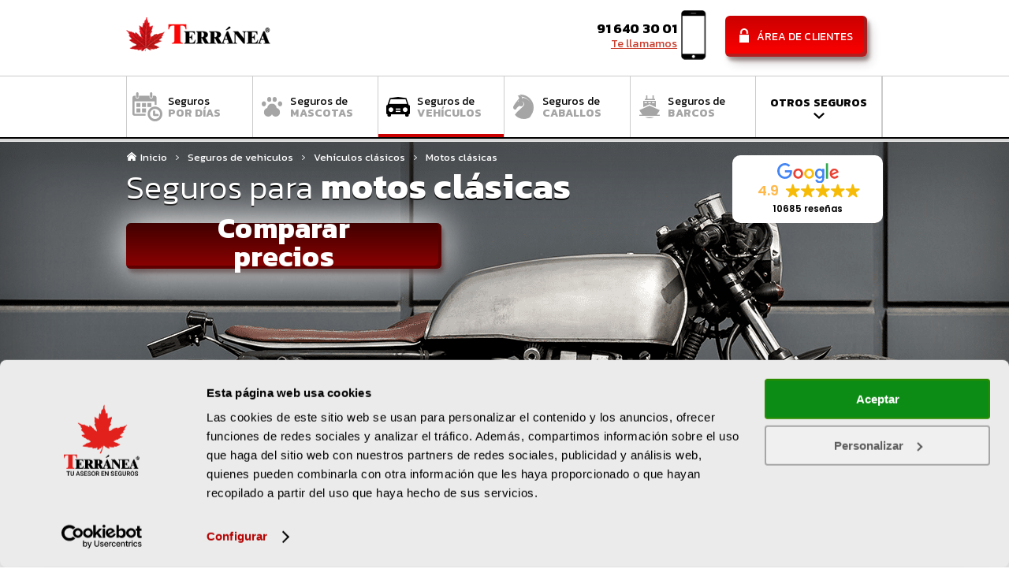

--- FILE ---
content_type: text/html; charset=utf-8
request_url: https://www.terranea.es/seguros-motos-clasicas.aspx
body_size: 21927
content:


<html lang="es-ES" class="no-js">
<head id="Head1">

    <!-- Google Tag Manager -->
    <script>
        (function (w, d, s, l, i)
        {
            w[l] = w[l] || []; w[l].push({
            'gtm.start':
                new Date().getTime(), event: 'gtm.js'
            }); var f = d.getElementsByTagName(s)[0],
            j = d.createElement(s), dl = l != 'dataLayer' ? '&l=' + l : ''; j.async = true; j.src ='https://www.googletagmanager.com/gtm.js?id='+i+dl;f.parentNode.insertBefore(j,f);
        })(window, document, 'script', 'dataLayer', 'GTM-WZXSB5KB');
    </script>
    <!-- End Google Tag Manager -->

    <meta http-equiv="Content-Type" content="text/html; charset=utf-8" /><meta content="IE=edge,chrome=1" http-equiv="X-UA-Compatible" /><meta name="viewport" content="width=device-width, initial-scale=1.0, maximum-scale=1.0, user-scalable=no" /><meta name="format-detection" content="telephone=no" /><link href="//fonts.googleapis.com/css?family=Kanit:400,400italic,700,300,300italic,700italic,800" media="screen" rel="stylesheet" type="text/css" /><link rel="stylesheet" href="https://cdn.jsdelivr.net/npm/flatpickr/dist/flatpickr.min.css" /><script src="https://cdn.jsdelivr.net/npm/flatpickr"></script>
    <link href="/assets/stylesheets/allCSS?v=XUvjdkeljA7sTvO1xueijlTDle3_8qHs4EFfuwrhM8s1" rel="stylesheet"/>

    <script src="//cdnjs.cloudflare.com/ajax/libs/modernizr/2.7.1/modernizr.min.js" type="text/javascript" async></script>

    
    <script>
        // coger el valor que haya en la URL
        function getParameterByName(name)
        {
            name = name.replace(/[\[]/, "\\[").replace(/[\]]/, "\\]");
            var regex = new RegExp("[\\?&]" + name + "=([^&#]*)"), results = regex.exec(location.search);
            return results == null ? "" : decodeURIComponent(results[1].replace(/\+/g, " "));
        }
    </script>

    
    <meta name="description" content="Contrata el seguro para motos clásicas o históricas más barato del mercado en España. El mejor precio para asegurar una moto antigua de 20 años o más. Si tienes una moto histórica, contrata la póliza más barata del mercado.">
    <meta name="keywords" content="seguros motos clásicas, seguro moto clásica, seguros para motos clásicas, seguros de moto clásica">
    <link rel="canonical" href="https://www.terranea.es/seguros-motos-clasicas.aspx" />

    <!-- Dublin Core -->
    <meta name="DC.title" content="Seguros para motos clásicas baratos | Terránea" />
    <meta name="DC.description" content="Contrata el seguro para motos clásicas o históricas más barato del mercado en España. El mejor precio para asegurar una moto antigua de 20 años o más. Si tienes una moto histórica, contrata la póliza más barata del mercado" />
    <meta name="DC.creator" content="Terránea. Comparador de Seguros." />
    <meta name="DC.publisher" content="Terránea. Comparador de Seguros." />
    <meta name="DC.subject" content="seguros motos clásicas, seguro moto clásica, seguros para motos clásicas, seguros de moto clásica" />
    <meta name="DC.language" content="es" />

    <!-- Facebook -->
    <meta property="og:title" content="Seguros para motos clásicas baratos | Terránea" />
    <meta property="og:description" content="Contrata el seguro para motos clásicas o históricas más barato del mercado en España. El mejor precio para asegurar una moto antigua de 20 años o más. Si tienes una moto histórica, contrata la póliza más barata del mercado" />
    <meta property="og:site_name" content="Terránea" />
    <meta property="og:type" content="website" />
    <meta property="og:url" content="https://www.terranea.es/seguros-motos-clasicas.aspx" />
    <meta property="og:image" content="https://www.terranea.es/assets/images/backgrounds/motos-clasicas.jpg">
    <meta property="fb:admins" content="803251123052179" />

    <!-- Twitter Card data -->
    <meta name="twitter:card" content="summary">
    <meta name="twitter:site" content="@terraneaseguros">
    <meta name="twitter:title" content="Seguros para motos clásicas baratos | Terránea">
    <meta name="twitter:description" content="Contrata el seguro para motos clásicas o históricas más barato del mercado en España. El mejor precio para asegurar una moto antigua de 20 años o más. Si tienes una moto histórica, contrata la póliza más barata del mercado">
    <meta name="twitter:creator" content="@terraneaseguros">
    <!-- Twitter Summary card images must be at least 200x200px -->
    <meta name="twitter:image" content="https://www.terranea.es/assets/images/backgrounds/motos-clasicas.jpg">
    <script type="application/ld+json">
    {
      "@context": "https://schema.org/",
      "@type": "Service",
      "serviceType": "seguros para motos clásicas",
      "logo": "https://www.terranea.es/assets/images/logo-terranea.png",
      "audience" : {
        "@type" : "Audience",
        "name" : "personas que están buscando seguros para motos clásicas"
      },  
      "mainEntityOfPage": {
        "@type": "WebPage",    
        "url": "https://www.terranea.es/seguros-motos-clasicas.aspx",  
        "@id": "https://www.terranea.es/seguros-motos-clasicas.aspx"
      },
      "image":"https://www.terranea.es/assets/images/backgrounds/motos-clasicas.jpg",
      "isSimilarTo": {
        "@type": "Service",
        "name": "seguro para moto antigua"
      },"isRelatedTo": {
        "@type": "Service",
        "name": "seguro ciclomotor clasico"
      },  
      "provider": {
        "@type": "LocalBusiness",
        "name": "Terranea Seguros"
      },
      "brand": {
        "@type": "Organization",
        "name": "Terranea Seguros"
      },
      "serviceOutput" : {
        "@type" : "Thing",
        "name" : "precio seguro moto clasica"     
      },
      "areaServed": {
        "@type": "Country",
        "name": "Spain"
      },
      "hasOfferCatalog": {
        "@type": "OfferCatalog",
        "name": "seguros para motos antiguas",
        "itemListElement": [
          {
            "@type": "OfferCatalog",
            "name": "seguro para motos antiguas",
            "itemListElement": [
              {
                "@type": "Offer",
                "itemOffered": {
                  "@type": "Service",
                  "name": "seguro de moto clasica"
                }
              },
              {
                "@type": "Offer",
                "itemOffered": {
                  "@type": "Service",
                  "name": "motos clasicas seguros"
                }
              },
              {
                "@type": "Offer",
                "itemOffered": {
                  "@type": "Service",
                  "name": "seguro motocicleta clasica"
                }
              }
            ]
          }
        ]
      }
    }
    </script>
    <script type="application/ld+json">
    {
        "@context": "https://schema.org/",
        "@type": "Product",
        "name": "Seguros para motos clásicas",  
        "image": "https://www.terranea.es/assets/images/backgrounds/motos-clasicas.jpg",
        "description": "Contrata el seguro para motos clásicas o históricas más barato del mercado en España. El mejor precio para asegurar una moto antigua de 20 años o más. Si tienes una moto histórica, contrata la póliza más barata del mercado.",
        "keywords" : "seguro moto clasica, seguro moto historica, seguros para motos clásicas baratos,seguro moto clasica mas barato",
        "brand": {
            "@type": "Brand",
            "name": "Terránea Seguros"
        },
        "manufacturer": {
            "@type": "Organization",
            "name": "Terránea Seguros"
        },
        "category": {
            "@type": "Thing",
            "name": "Insurance"
        },
        "sku": "moto-clasica",
        "mainEntityOfPage": {
            "@type": "WebPage",
            "url": "https://www.terranea.es/seguros-motos-clasicas.aspx",
            "@id": "https://www.terranea.es/seguros-motos-clasicas.aspx"
        },
        "identifier": "https://www.terranea.es/seguros-motos-clasicas.aspx",
        "offers": {
            "@type": "AggregateOffer",
            "url": "https://www.terranea.es/seguros-motos-clasicas.aspx",
            "priceCurrency": "EUR",
            "highPrice": "99.37",
            "lowPrice": "26.12",
            "availability": "https://schema.org/InStock",
            "itemCondition": "https://schema.org/NewCondition"
        }
    }
    </script>


    <script type="application/ld+json">
    {
    "@context": "https://schema.org/",
    "@type": "BreadcrumbList",
    "mainEntityOfPage": {
      "@type": "WebPage",  
      "url": "https://www.terranea.es/seguros-motos-clasicas.aspx",  
      "@id": "https://www.terranea.es/seguros-motos-clasicas.aspx"
    },
    "itemListElement": [
        {
            "@type": "ListItem",
            "position": 1,
            "item": {
                "@type": "Thing",
                "@id": "https://www.terranea.es/seguros-motos-clasicas.aspx",
                "name": "Comparador de seguros para motos clasicas"
            }
        }
    ]
    }
    </script>
<script type="application/ld+json">
{
"@context": "https://schema.org/",
"@type": "FAQPage",
"creator" : {
  "@type" : "Organization",
  "name" : "Terránea Seguros"
},"mainEntityOfPage": {
   "@type": "WebPage",
   "url" : "https://www.terranea.es/seguros-motos-clasicas.aspx",
   "@id": "https://www.terranea.es/seguros-motos-clasicas.aspx"
}, 
"mainEntity": [{
  "@type": "Question",
  "name": "¿Cómo sé si mi moto es clásica?",
  "acceptedAnswer": {
    "@type": "Answer",
    "text": "Una moto es clásica si tiene al menos 25 años, está bien conservada y mantiene sus características originales sin modificaciones importantes. Para ser catalogada como vehículo histórico, debe cumplir requisitos adicionales: tener al menos 30 años, haber dejado de fabricarse, no presentar reformas no autorizadas y contar con ITV en vigor. Las aseguradoras solicitan fotografías y documentación para evaluar si una moto puede ser considerada clásica, mientras que la clasificación como histórica requiere seguir el trámite establecido en el Reglamento de Vehículos Históricos."
  }
}, {
  "@type": "Question",
  "name": "¿Cuáles son los requisitos necesarios para contratar un seguro de moto clásica?",
  "acceptedAnswer": {
    "@type": "Answer",
    "text": "Todas las compañías exigen los siguientes requisitos para poder asegurar una moto clásica:Moto con más de 25 años.Recorrer menos de 5.000 km al año.Disponer de garaje para estacionar.Propietario y conductores mayores de 25 años.Carnet con más de 4 años de antigüeda"
  }
}, {
  "@type": "Question",
  "name": "¿Qué coberturas tiene el seguro de una moto clásica?",
  "acceptedAnswer": {
    "@type": "Answer",
    "text": "Las coberturas de un seguro para moto clásica son tan variadas como las que puedes contratar en un seguro normal. Hay seguros para motos clásicas baratos con pólizas básicas y obligatorias de responsabilidad civil y seguros con cobertura de daños. Las garantías de accidentes, asistencia en carretera, robo e incendio en un seguro de moto clásica permiten una contratación que se adapte a las necesidades del cliente, tal y como pasa en un vehículo estándar."
  }
}, {
  "@type": "Question",
  "name": "Diferencias entre un seguro normal y un seguro para motos clásicas",
  "acceptedAnswer": {
    "@type": "Answer",
    "text": "La diferencia principal entre el seguro de moto clásica y el habitual es principalmente el precio. El seguro para moto clásica es más barato, al igual que un seguro para moto histórica, en comparación con los seguros estándares que se aplican a los vehículos que no se consideran clásicos."
  }
}, {
  "@type": "Question",
  "name": "¿Es obligatorio asegurar mi moto clásica?",
  "acceptedAnswer": {
    "@type": "Answer",
    "text":"Al igual que el resto de vehículos con motor, los clásicos deben estar obligatoriamente asegurados por ley, aunque su uso sea reducido o esté parado en el garaje. Por lo que el seguro para motos clásicas es obligatorio. Así se indica en  <a href='https://www.boe.es/buscar/act.php?id=BOE-A-2015-11722'>la Ley sobre Tráfico, Circulación de Vehículos a Motor y Seguridad Vial</a> y en el <a href='https://www.boe.es/buscar/act.php?id=BOE-A-2004-18911'>Real Decreto 1507/2008 por el que se aprueba el Reglamento del seguro obligatorio de responsabilidad civil en la circulación de vehículos a motor</a>. En Terránea puedes comparar y elegir el seguro de moto clásica barato que más te interese"
  }
}, {
      "@type": "Question",
      "name": "¿La asistencia en viaje es ilimitada?",
      "acceptedAnswer": {
        "@type": "Answer",
        "text": "Las normas de contratación de la compañía determinarán si la asistencia en viaje es limitada o no. En nuestro tarificador, podrás contemplar seguros con asistencia ilimitada para este tipo de vehículos."
      }
  }, {
      "@type": "Question",
      "name": "¿Puede conducir mi hijo la moto clásica?",
      "acceptedAnswer": {
        "@type": "Answer",
        "text": "Sí, pueden llevar la moto los conductores declarados expresamente en la póliza. Eso sí, deben tener más de 25 años de edad y deben contar con, mínimo, 4 años de antigüedad de carnet."
      }
  }, {
      "@type": "Question",
      "name": "¿Puedo viajar al extranjero con un seguro de moto clásica?",
      "acceptedAnswer": {
        "@type": "Answer",
        "text": "Sí. Para la garantía de asistencia en carretera, por ejemplo, algunas compañías limitan el servicio hasta el taller más cercano al siniestro, estando fuera de España."
      }
  }, {
      "@type": "Question",
      "name": "¿Cuánto se tarda en hacer el seguro de la moto clásica?",
      "acceptedAnswer": {
        "@type": "Answer",
        "text": "En Terránea puedes contratar el seguro de moto clásica más barato en el mismo día, siempre y cuando nos envíes la documentación necesaria."
      }
  }, {
      "@type": "Question",
      "name": "Con un seguro de moto clásica, ¿puedo acudir a ferias y concentraciones?",
      "acceptedAnswer": {
        "@type": "Answer",
        "text": "Sí, siempre y cuando el uso del vehículo sea únicamente particular o de ocio, por lo que la participación en actos sociales no será remunerada. De lo contrario, se considerará uso profesional, quedando excluidas las consecuencias de cualquier siniestro supuesto."
      }
  }, {
      "@type": "Question",
      "name": "Ejemplos de motos clásicas",
      "acceptedAnswer": {
        "@type": "Answer",
        "text": "Algunos modelos de motos clásicas son: Vespa 125, BMW R75, Triumph T100, Indian Chief 347, Montesa Cota 25, Bultaco Sherpa, entre otros."
      }
  }]
}
</script>
<script type="application/ld+json">
{
  "@context": "https://schema.org/",
  "@type":"AboutPage",
  "mainEntityOfPage": {
    "@type":"WebPage",
    "@id":"https://www.terranea.es/seguros-motos-clasicas.aspx",
    "url":"https://www.terranea.es/seguros-motos-clasicas.aspx",
    "significantLink":"https://www.terranea.es/seguros-motos-clasicas.aspx",
    "headline":"Seguros para motos clasicas",
    "alternativeHeadline":"seguro motos clasicas",
    "description" : "Agencia de seguros experta en seguros para motos clásicas",
    "teaches" : "Seguros para motos clásicas",
    "text" : "Terránea es una correduría española que nació en 1998 especializada en el ramo de transportes hasta convertirse en una compañía generalista que ofrece seguros para motos clásicas",
    "abstract" : "Corredor de seguros",
    "relatedLink": ["https://www.terranea.es/seguros-vehiculos-clasicas.aspx","https://www.terranea.es/seguros-coches-clasicas.aspx", "https://www.terranea.es/seguros-furgonetas-clasicas.aspx", "https://www.terranea.es/seguros-camion-y-autobus-clasico.aspx"],
    "inLanguage" : "es",    
    "keywords": "seguro para motos clásicas, seguros para motos antiguas, seguro motos clásicas, seguro para motos antiguas, seguros para motos clásicas,seguro de moto clasica",
    "locationCreated": {
    "@type": "Place",
    "name": "Terránea Seguros",
    "address": {
      "@type": "PostalAddress",
      "addressLocality": "Las Rozas de Madrid",
      "addressRegion": "Madrid",
      "postalCode":"28231",
      "streetAddress": "Las Rozas 23, Edificio, Ctra. de La Coruña, km 23, 200"
    }
  },
    "image":{
        "@type":"ImageObject",
        "@id":"https://www.terranea.es/assets/images/logo-terranea.png",
        "url":"https://www.terranea.es/assets/images/logo-terranea.png"
    },
  "publisher":{
     "@type":"Organization",
     "name":"Terránea Seguros",
     "url":"https://www.terranea.es/",
     "logo": "https://www.terranea.es/assets/images/logo-terranea.png"
    },"spatialCoverage": {
      "@type" : "Place",
      "name" : "Spain"
    },
    "about" : {
      "@type" : "Thing",
      "name" : "Agencia de seguros para motos clásicas"     
    },"audience" : {
      "@type" : "Audience",
      "name" : "Usuarios en Internet que buscan seguros para motos clásicas desde su ordenador, utilizando su dispositivo móvil o Tablet y quieren contratar el mejor seguro para motos clásicas en España"
    }
  } 
}</script>
<title>
	Seguros para motos clásicas baratos  | Terránea&reg
</title></head>

    <body>

    <!-- Google Tag Manager (noscript) -->
    <noscript><iframe src="https://www.googletagmanager.com/ns.html?id=GTM-WZXSB5KB" height="0" width="0" style="display:none;visibility:hidden"></iframe></noscript>

<div class="body-wrapper">
    <section role="header">
        <div class="wrapper">
            <a id="menu-btn" class="only-mobile" href="#"></a>
            <a id="logo" href="/" title="Seguros para motos clásicas baratos  | Terránea&reg">Comparador de seguros Terránea</a>
            <div class="head-actions">
                <a class="calls c2c-link" href="#c2c" id="teLlamamosMovil">
                    <span>
                        <span style="color:black;line-height:1;">91 640 30 01</span>
                        <span style="font-size:14px;text-decoration:underline;font-weight:500;">Te llamamos</span>
                    </span>
                    <img class="smartphone no-mobile" src="../../assets/images/icons/png/smartphone.png" />
                </a>
                <div class="btn-area-clientes-container no-mobile">
                    <a class="btn btn-area-clientes" style="margin-right:20px;" target="_blank" href="https://clientes.terranea.es/">
                        <span class="area-icono"><img src="../../assets/images/icons/png/ico-candado.png"/></span>
                        <span class="area-title">ÁREA DE CLIENTES</span>
                    </a>
                </div>
            </div>
        </div>

        <nav id="main-nav-mobile" class="only-mobile">
            <ul id="menu-items">
                <li id="xdias" class="m-item decorado">
                    <a class="m-item-btn open-list-btn">
                        <span class="m-item-title">SEGUROS POR DÍAS</span>
                        <span class="m-item-icon"><img src="../../assets/images/icons/png/dropdown-icon.png"/></span>
                    </a>
                    <ul class="m-item-submenu">
                        <li class="submenu-close"><a class="submenu-close-btn"><span><< atrás</span></a></li>
                        <li class="submenu-item"><span onclick="seguirEnlace('L3NlZ3Vyby1kZS1jb2NoZS1wb3ItZGlhcy5hc3B4')">SEGURO COCHE por DÍAS</span></li>
                        <li class="submenu-item"><span onclick="seguirEnlace('L3NlZ3Vyby1tYXRyaWN1bGEtZXh0cmFuamVyYS1wb3ItZGlhcy5hc3B4')">SEGURO MATRÍCULA EXTRANJERA por DÍAS</span></li>
                        <li class="submenu-item"><span onclick="seguirEnlace('L3NlZ3Vyby1tYXRyaWN1bGEtcHJvdmlzaW9uYWwtcG9yLWRpYXMuYXNweA==')">SEGURO MATRÍCULA PROVISIONAL por DÍAS</span></li>
                        <li class="submenu-item"><span onclick="seguirEnlace('L3NlZ3Vyby1kZS1tb3RvLXBvci1kaWFzLmFzcHg=')">SEGURO MOTO por DÍAS</span></li>
                        <li class="submenu-item"><span onclick="seguirEnlace('L3NlZ3Vyby1kZS1mdXJnb25ldGEtcG9yLWRpYXMuYXNweA==')">SEGURO FURGONETA por DÍAS</span></li>
                        <li class="submenu-item"><span onclick="seguirEnlace('L3NlZ3Vyby1kZS1mdXJnb24tcG9yLWRpYXMuYXNweA==')">SEGURO FURGÓN por DÍAS</span></li>
                        <li class="submenu-item"><span onclick="seguirEnlace('L3NlZ3Vyby1kZS1jYW1pb24tcG9yLWRpYXMuYXNweA==')">SEGURO CAMIÓN por DÍAS</span></li>
                        <li class="submenu-item"><span onclick="seguirEnlace('L3NlZ3Vyby1kZS10cmFjdG9yYS1wb3ItZGlhcy5hc3B4')">SEGURO TRACTORA por DÍAS</span></li>
                        <li class="submenu-item"><span onclick="seguirEnlace('L3NlZ3Vyby1kZS1yZW1vbHF1ZS1wb3ItZGlhcy5hc3B4')">SEGURO REMOLQUE por DÍAS</span></li>
                        <li class="submenu-item"><span onclick="seguirEnlace('L3NlZ3Vyby1kZS1jYXJhdmFuYS1wb3ItZGlhcy5hc3B4')">SEGURO CARAVANA por DÍAS</span></li>
                        <li class="submenu-item"><span onclick="seguirEnlace('L3NlZ3Vyby1kZS1hdXRvY2FyYXZhbmEtcG9yLWRpYXMuYXNweA==')">SEGURO AUTOCARAVANA por DÍAS</span></li>
                        <li class="submenu-item"><span onclick="seguirEnlace('L3NlZ3Vyby1kZS1xdWFkLXBvci1kaWFzLmFzcHg=')">SEGURO QUAD por DÍAS</span></li>
                        <li class="submenu-item"><span onclick="seguirEnlace('L3NlZ3Vyby1kZS1taWNyb2Nhci1wb3ItZGlhcy5hc3B4')">SEGURO MICROCAR por DÍAS</span></li>
                    </ul>
                </li>
                <li id="mascotas" class="m-item decorado">
                   <a class="m-item-btn">
                       <span class="m-item-title" onclick="seguirEnlace('L3NlZ3Vyb3MtcGFyYS1wZXJyb3MuYXNweA==')">SEGUROS DE MASCOTAS</span>
                   </a>
                </li>
                <li id="vehiculos" class="m-item decorado">
                    <a class="m-item-btn open-list-btn">
                        <span class="m-item-title">SEGURO DE VEHÍCULOS</span>
                        <span class="m-item-icon"><img src="../../assets/images/icons/png/dropdown-icon.png"/></span>
                    </a>
                    <ul class="m-item-submenu">
                        <li class="submenu-close"><a class="submenu-close-btn"><span><< atrás</span></a></li>
                        <li class="submenu-item"><span onclick="seguirEnlace('L3NlZ3Vyb3MtZGUtY29jaGUuYXNweA==')">SEGURO de COCHE</span></li>
                        <li class="submenu-item"><span onclick="seguirEnlace('L3NlZ3Vyb3MtdmVoaWN1bG9zLWNsYXNpY29zLmFzcHg=')">SEGUROS VEHÍCULOS CLASICOS</span></li>
                        <li class="submenu-item"><span onclick="seguirEnlace('L3NlZ3Vyby1mdXJnb25ldGEteS1mdXJnb24uYXNweA==')">SEGURO para FURGONETA</span></li>
                        <li class="submenu-item"><span onclick="seguirEnlace('L3NlZ3Vyby1jYXJhdmFuYXMuYXNweA==')">SEGURO para CARAVANA</span></li>
                        <li class="submenu-item"><span onclick="seguirEnlace('L3NlZ3Vyb3MtZGUtY2FtaW9uZXMuYXNweA==')">SEGURO para CAMIÓN</span></li>
                        <li class="submenu-item"><span onclick="seguirEnlace('L3NlZ3Vyb3MtZGUtY2FtaW9uZXMvY2FiZXphLXRyYWN0b3JhLmFzcHg=')">SEGURO para TRACTORA</span></li>
                        <li class="submenu-item"><span onclick="seguirEnlace('L3NlZ3Vyb3MtZGUtY2FtaW9uZXMvcmVtb2xxdWUuYXNweA==')">SEGURO para REMOLQUE</span></li>
                    </ul>
                </li>
                <li id="caballos" class="m-item decorado">
                   <a class="m-item-btn">
                       <span class="m-item-title" onclick="seguirEnlace('L3NlZ3Vyb3MtcGFyYS1jYWJhbGxvcy5hc3B4')">SEGUROS DE CABALLOS</span>
                   </a>
                </li>
                <li id="barcos" class="m-item decorado">
                    <a class="m-item-btn open-list-btn">
                        <span class="m-item-title">SEGURO DE BARCOS</span>
                        <span class="m-item-icon"><img src="../../assets/images/icons/png/dropdown-icon.png"/></span>
                    </a>
                    <ul class="m-item-submenu">
                        <li class="submenu-close"><a class="submenu-close-btn"><span><< atrás</span></a></li>
                        <li class="submenu-item"><span onclick="seguirEnlace('L3NlZ3Vyb3MtYmFyY29zLWEtbW90b3IuYXNweA==')">SEGURO BARCOS a MOTOR</span></li>
                        <li class="submenu-item"><span onclick="seguirEnlace('L3NlZ3Vyb3MtcGFyYS12ZWxlcm9zLmFzcHg=')">SEGURO para VELEROS</span></li>
                        <li class="submenu-item"><span onclick="seguirEnlace('L3NlZ3Vyb3MtZW1iYXJjYWNpb25lcy1uZXVtYXRpY2FzLmFzcHg=')">SEGURO para NEUMÁTICAS</span></li>
                        <li class="submenu-item"><span onclick="seguirEnlace('L3NlZ3Vyb3MtbW90b3MtZGUtYWd1YS5hc3B4')">SEGURO MOTO de AGUA</span></li>
                    </ul>
                </li>
                <li id="otros" class="m-item doble decorado">
                    <a class="m-item-btn open-list-btn">
                        <span class="m-item-title">OTROS SEGUROS</span>
                        <span class="m-item-icon"><img src="../../assets/images/icons/png/dropdown-icon.png"/></span>
                    </a>
                    <ul class="m-item-submenu">
                        <li class="submenu-close"><a class="submenu-close-btn"><span><< atrás</span></a></li>
                        <li class="submenu-item"><span onclick="seguirEnlace('L3NlZ3Vyb3MtZGUtc2FsdWQteS12aWRhLmFzcHg=')">SEGUROS de SALUD Y VIDA</span></li>
                        <li class="submenu-item"><span onclick="seguirEnlace('L3NlZ3Vyb3MtZGUtaG9nYXIuYXNweA==')">SEGUROS de HOGAR</span></li>
                        <li class="submenu-item"><span onclick="seguirEnlace('L3NlZ3Vyb3MtZGUtY2F6YS5hc3B4')">SEGUROS de CAZA</span></li>
                        <li class="submenu-item"><span onclick="seguirEnlace('L3NlZ3Vyby1iYWphLWxhYm9yYWwuYXNweA==')">SEGUROS de BAJA LABORAL</span></li>
                        <li class="submenu-item"><span onclick="seguirEnlace('L3NlZ3Vyby1kZS1wZXNjYS5hc3B4')">SEGUROS de PESCA</span></li>
                        <li class="submenu-item"><span onclick="seguirEnlace('L3NlZ3Vyby1kZS10cmFuc3BvcnRlLWRlLW1lcmNhbmNpYXMuYXNweA==')">SEGUROS de MERCANCÍAS</span></li>
                        <li class="submenu-item"><span onclick="seguirEnlace('L3NlZ3Vyb3MtZGUtY29tdW5pZGFkZXMuYXNweA==')">SEGUROS de COMUNIDADES</span></li>
                        <li class="submenu-item"><span onclick="seguirEnlace('L3NlZ3Vyb3MtcGFyYS1jYWJhbGxvcy5hc3B4')">SEGUROS para CABALLOS</span></li>
                        <li class="submenu-item"><span onclick="seguirEnlace('L3NlZ3Vyb3MtcGFyYS1kcm9uZXMuYXNweA==')">SEGUROS para DRONES</span></li>
                        <li class="submenu-item"><span onclick="seguirEnlace('L3NlZ3Vyby1iaWNpY2xldGEuYXNweA==')">SEGUROS de BICICLETA</span></li>
                        <li class="submenu-item"><span onclick="seguirEnlace('L3NlZ3Vyb3MtcGF0aW5ldGVzLmFzcHg=')">SEGUROS de PATINETES</span></li>
                        <li class="submenu-item"><span onclick="seguirEnlace('L3NlZ3Vyb3MtYWdyaWNvbGFzLmFzcHg=')">SEGUROS de VEHÍCULOS AGRÍCOLAS</span></li>
                    </ul>
                </li>

            <li class="m-item">
                <div class="btn-area-clientes-container only-mobile">
                    <a class="btn btn-area-clientes" target="_blank" href="https://clientes.terranea.es/">
                        <span class="area-icono"><img src="../../assets/images/icons/png/ico-candado.png"/></span>
                        <span class="area-title">Área de Clientes</span>
                    </a>
                </div>
            </li>

                <li class="m-item">
                    <ul class="menu-footer">
                        <li class="menu-footer-item"><span onclick="seguirEnlace('Lw==')">INICIO</span></li>
                        <li class="menu-footer-item"><span onclick="seguirEnlace('L3RlbGVmb25vcy1kZS1heXVkYS5hc3B4')">TELÉFONOS DE ASISTENCIA 24H</span></li>
                        <li class="menu-footer-item"><span onclick="seguirEnlace('L2NvbnRhY3RvLmFzcHg=')">CONTACTO</span></li>
                        <li class="menu-footer-item"><span onclick="seguirEnlace('L3NvYnJlLXRlcnJhbmVhLmFzcHg=')">SOBRE TERRÁNEA</span></li>
                    </ul>
                </li>
            </ul>
        </nav>

        <nav id="main-nav" itemscope="itemscope" itemtype="https://schema.org/SiteNavigationElement">
            <ul class="wrapper">
                <li>
                    <a href="/seguro-por-dias.aspx">
                        <img class="menu-ico-spd" src="../../assets/images/icons/png/menu-spd.png"/>
                        <span>Seguros<br /><b>por días</b></span>
                    </a>
                </li>
                <li>
                    <a href="/seguros-para-perros.aspx">
                        <img class="menu-ico-mascotas" src="../../assets/images/icons/png/menu-mascotas.png"/>
                        <span>Seguros de<br /><b>mascotas</b></span>
                    </a>
                </li>
                <li>
                    <a href="/seguros-vehiculos.aspx">
                        <img class="menu-ico-coches" src="../../assets/images/icons/png/menu-coches.png"/>
                        <span>Seguros de<br /><b>vehículos</b></span>
                    </a>
                </li>
                <li>
                    <a href="/seguros-de-equitacion.aspx">
                        <img class="menu-ico-caballos" src="../../assets/images/icons/png/menu-caballos.png"/>
                        <span>Seguros de<br /><b>caballos</b></span>
                    </a>
                </li>
                <li>
                    <a href="/seguros-barcos-y-embarcaciones-de-recreo.aspx">
                        <img class="menu-ico-barcos" src="../../assets/images/icons/png/menu-barcos.png"/>
                        <span>Seguros de<br /><b>barcos</b></span>
                    </a>
                </li>
                <li id="see-all">
                    <a href="#">
                        <span>Otros Seguros</span>
                        <img class="menu-otros-seguros" src="../../assets/images/icons/png/submenu-arrow.png" />
                    </a>
                </li>
            </ul>
            <nav class="submenu">
                <div class="wrapper">
                    <ul>
                        <li class="submenu-heading">
                            <a href="/seguros-de-salud-y-vida.aspx">
                                <span><img src="../../assets/images/icons/png/menu-vida.png"/></span>
                                <span>Seguros de<br /><b>SALUD Y VIDA</b></span>
                            </a>
                            <ul>
                                <li><a href="/seguros-medicos.aspx">Seguros de salud</a></li>
                                <li><a href="/seguros-de-vida.aspx">Seguros de vida</a></li>
                                <li><a href="/seguros-dentales.aspx">Seguros dentales</a></li>
                                <li><a href="/seguros-de-decesos.aspx">Seguros de decesos</a></li>
                            </ul>
                        </li>
                        <li class="submenu-heading">
                            <a href="/seguro-baja-laboral.aspx">
                                <span><img src="../../assets/images/icons/png/menu-baja.png"/></span>
                                <span>Seguros de<br /><b>BAJA LABORAL</b></span>
                            </a>
                        </li>
                        <li class="submenu-heading">
                            <a href="/seguros-de-equitacion.aspx">
                                <span><img src="../../assets/images/icons/png/menu-equitacion.png"/></span>
                                <span>Seguro<br /><b>EQUINO</b></span>
                            </a>
                            <ul>
                                <li><a href="/seguros-para-caballos.aspx">Seguro para caballo</a></li>
                                <li><a href="/seguros-para-van.aspx">Seguro para van</a></li>
                            </ul>
                        </li>
                    </ul>
                    <ul>
                        <li class="submenu-heading">
                            <a href="/seguros-de-caza.aspx">
                                <span><img src="../../assets/images/icons/png/menu-caza.png"/></span>
                                <span>Seguros de<br /><b>CAZA</b></span>
                            </a>
                            <ul>
                                <li><a href="/seguros-de-caza/seguro-responsabilidad-civil-caza.aspx">Seguros de R.Civil cazador</a></li>
                                <li><a href="/seguros-de-caza/seguros-coto-de-caza.aspx">Seguros para cotos de caza</a></li>
                                <li><a href="/seguros-de-caza/seguros-monterias.aspx">Seguros para monterías</a></li>
                            </ul>
                        </li>
                        <li class="submenu-heading">
                            <a href="/seguro-de-pesca.aspx">
                                <span><img src="../../assets/images/icons/png/menu-pesca.png"/></span>
                                <span>Seguros de<br /><b>PESCA</b></span>
                            </a>
                        </li>
                        <li class="submenu-heading">
                            <a href="/seguros-de-hogar.aspx">
                                <span><img src="../../assets/images/icons/png/menu-hogar.png"/></span>
                                <span>Seguros de<br /><b>HOGAR</b></span>
                            </a>
                        </li>
                    </ul>
                    <ul>
                        <li class="submenu-heading">
                            <a href="/seguros-de-comunidades.aspx">
                                <span><img src="../../assets/images/icons/png/menu-comunidades.png"/></span>
                                <span>Seguros de<br /><b>COMUNIDADES</b></span>
                            </a>
                            <ul>
                                <li><a href="/seguros-comunidades-de-pisos.aspx">Seguros de com. de pisos</a></li>
                                <li><a href="/seguros-comunidades-de-chalets.aspx">Seguros de com. de chalets</a></li>
                                <li><a href="/seguros-comunidades-de-garajes.aspx">Seguros de com. de garajes</a></li>
                                <li><a href="/seguros-comunidades-de-oficinas.aspx">Seguros de com. de oficinas</a></li>
                            </ul>
                        </li>
                        <li class="submenu-heading">
                            <a href="/seguro-de-transporte-de-mercancias.aspx">
                                <span><img src="../../assets/images/icons/png/menu-mercancias.png"/></span>
                                <span>Seguros de<br /><b>MERCANCÍAS</b></span>
                            </a>
                        </li>
                        <li class="submenu-heading">
                            <a href="/seguros-para-drones.aspx">
                                <span><img src="../../assets/images/icons/png/menu-drones.png"/></span>
                                <span>Seguros de<br /><b>DRONES</b></span>
                            </a>
                        </li>
                    </ul>
                    <ul>
                        <li class="submenu-heading">
                            <a href="/seguros-patinetes.aspx">
                                <span><img src="../../assets/images/icons/png/menu-patinetes.png"/></span>
                                <span>Seguros de<br /><b>PATINETES</b></span>
                            </a>
                            <ul>
                                <li><a href="/seguro-patinete-electrico.aspx">Seguro patinete eléctrico</a></li>
                                <li><a href="/seguro-segway.aspx">Seguros para segway</a></li>
                                <li><a href="/seguro-hoverboard.aspx">Seguros para hoverboard</a></li>
                            </ul>
                        </li>
                        <li class="submenu-heading">
                            <a href="/seguro-bicicleta.aspx">
                                <span>
                                    <img src="../../assets/images/icons/png/menu-bicicletas.png" /></span>
                                <span>Seguros de<br />
                                    <b>BICICLETA</b></span>
                            </a>
                        </li>
                        <li class="submenu-heading">
                            <a href="/seguros-agricolas.aspx">
                                <span>
                                    <img src="../../assets/images/icons/png/menu-agricolas.png" /></span>
                                <span>Seguros de<br />
                                    <b>VEHÍCULOS AGRÍCOLAS</b></span>
                            </a>
                        </li>
                    </ul>
                </div>
            </nav>
        </nav>
    </section>

    <form method="post" action="https://clientes.terranea.es/Polizas.aspx" id="formulario">
<div class="aspNetHidden">
<input type="hidden" name="__VIEWSTATE" id="__VIEWSTATE" value="/[base64]" />
</div>

<div class="aspNetHidden">

	<input type="hidden" name="__VIEWSTATEGENERATOR" id="__VIEWSTATEGENERATOR" value="C5763A08" />
</div>
        
     <div id="landing-producto" class="bg-blanco">
        <div id="producto" class="moto-clasica">
            <div class="breadcrumbs-content">
                <div class="breadcrumbs">
                    <a href="/" class="ico-home" itemprop="breadcrumb">Inicio</a>
					<a href="/seguros-vehiculos.aspx" itemprop="breadcrumb">Seguros de vehiculos</a>
					<a href="/seguros-vehiculos-clasicos.aspx" itemprop="breadcrumb">Vehículos clásicos</a>
					<span>Motos clásicas</span>
                </div>  
            </div>
            <div class="content-title wrapper">
                <h1>Seguros para <br><b>motos clásicas</b></h1>
                <div class="google-rating">
                    <script defer async src='https://cdn.trustindex.io/loader.js?86a3fa310c36734b8946794d4fa'></script>
                </div>
            </div>
            <div class="btn-container wrapper">
                <a class="btn" href="/seguros-de-vehiculos-clasicos/comparador-seguros-moto-clasica.aspx">Comparar precios</a>
            </div> 
            <div class="red-line wrapper"></div>
            <div class="subtitle-container wrapper">
                <span>Encuentra el seguro <b>más barato para motos clásicas</b></span>
                <span>comparando entre <strong>12 compañías</strong></span>
            </div>
            <div class="head-image only-mobile">
                <img alt="Seguros de moto clásica" src="assets/images/contents/imagenes-landings/clasicos/motos-clasicas.png" />
            </div>
        </div>

        <div id="bloque-why">
            <h2 class="titulo centrado wrapper">
                <span class="no-mobile">¿Por qué contratar tu seguro de moto clásica con <b>TERRÁNEA?</b></span>
                <span class="only-mobile">¿Por qué con <b>TERRÁNEA?</b></span>
            </h2>
            <div id="why">
                <ul class="wrapper slider-mobile">
                    <li>
                        <div>
                            <img width="47" height="37" src="/assets/images/icons/png/icos-rojos/tarjeta-credito.png" alt="Barato" />
                            <span class="why-content-title">Precio</span>
                            <span class="line"></span>
                            <span class="why-content-text">Analizamos todas las compañías para ofrecer siempre el mejor producto a cada cliente y garantizarte las mejores condiciones.</span>
                        </div>
                    </li>
                    <li>
                        <div>
                            <img width="49" height="34" src="/assets/images/icons/png/icos-rojos/smart-button.png" alt="Asesor" />
                            <span class="why-content-title">Asesoramiento</span>
                            <span class="line"></span>
                            <span class="why-content-text">Más de 60 profesionales, tramitadores y abogados a tu disposición para gestionar tus siniestros y representarte en caso de conflicto.</span>
                        </div>
                    </li>
                    <li>
                        <div>
                            <img width="42" height="38" src="/assets/images/icons/png/icos-rojos/soporte.png" alt="Servicio al asegurado" />
                            <span class="why-content-title">Servicio</span>
                            <span class="line"></span>
                            <span class="why-content-text">Contarás con un asesor personal y un área de clientes donde poder consultar tus pólizas, recibos, siniestros, dar un parte…</span>
                        </div>
                    </li>
                    <li>
                        <div>
                            <img width="41" height="39" src="/assets/images/icons/png/icos-rojos/balanza.png" alt="Correduria independiente" />
                            <span class="why-content-title">Independencia</span>
                            <span class="line"></span>
                            <span class="why-content-text">Somos imparciales e independientes de las compañías de seguros. Nuestro máximo interés eres tú.</span>
                        </div>
                    </li>
                </ul>
            </div>
        </div>

         <div id="bloque-faq-spd" class="wrapper">
    <h2 class="titulo centrado wrapper">
        <span class="no-mobile">Preguntas frecuentes sobre <b>Seguros de Motos Clásicas</b></span>
        <span class="only-mobile">Más <b>información</b></span>
    </h2>
    <div id="faq-spd">
        <li lang="pulsado" title="Preguntas" class="faq-spd-content">
            <div class="faq-spd-item-list">
                <div class="faq-spd-item">
                    <h4 class="faq-spd-item-title">¿Cómo sé si mi moto es clásica?</h4>
                    <div class="faq-spd-item-content">
                        <p class="justify">
                            Una moto clásica es catalogada como <strong>vehículo histórico </strong> 
                                si cumple estos requisitos: tener al menos 30 años, haber dejado de fabricarse,  no presentar reformas no autorizadas y contar con ITV en vigor. 
                              Las aseguradoras solicitan fotografías y documentación para evaluar si una moto puede ser considerada clásica, mientras que la clasificación como histórica requiere seguir el trámite establecido en el  <a href="https://www.dgt.es/comunicacion/noticias/20240923-nuevo-reglamento-de-vehiculos-historicos-mas-facil-mas-rapido/" target="_blank">Reglamento de Vehículos Históricos.</a>
                        </p>
                    </div>
                </div>
                <div class="faq-spd-item">
                    <h4 class="faq-spd-item-title">¿Cuáles son los requisitos necesarios para contratar un seguro de moto clásica?</h4>
                    <div class="faq-spd-item-content">
                        <p class="justify">
                           Todas las compañías exigen los siguientes requisitos para poder asegurar una moto clásica:
                        </p>
                        <ul>
                            <li class="justify">Moto con más de 30 años.</li>
                            <li class="justify">Recorrer menos de 5.000 km al año.</li>
                            <li class="justify">Disponer de garaje para estacionar.</li>
                            <li class="justify">Propietario y conductores mayores de 26 años.</li>
                            <li class="justify">Carnet con más de 4 años de antigüedad.</li>
                        </ul>
                    </div>
                </div>
                <div class="faq-spd-item">
                    <h4 class="faq-spd-item-title">¿Qué coberturas tiene el seguro de una moto clásica?</h4>
                    <div class="faq-spd-item-content">
                        <p class="justify">
                           Las coberturas de un seguro para moto clásica son <strong>tan variadas como las que puedes contratar en un seguro normal</strong>. Hay seguros para motos clásicas baratos con pólizas básicas y obligatorias de responsabilidad civil y seguros con cobertura de daños.</p>

                        <p class="justify">
                            Las garantías de accidentes, asistencia en carretera, robo e incendio en un seguro de moto clásica permiten <strong>una contratación que se adapte a las necesidades del cliente</strong>, tal y como pasa en un vehículo estándar.
                        </p>
                    </div>
                </div>
                <div class="faq-spd-item">
                    <h4 class="faq-spd-item-title">Diferencias entre un seguro normal y un seguro para motos clásicas</h4>
                    <div class="faq-spd-item-content">
                        <p class="justify">
                            La <strong>diferencia principal</strong> entre el seguro de moto clásica y el habitual es principalmente el precio. El seguro para moto clásica es más barato, al igual que un seguro para moto histórica, en comparación con los seguros estándares que se aplican a los vehículos que no se consideran clásicos.
                        </p>
                        <p class="justify">
                            Es posible <strong>contratar un seguro a medida</strong>, tal y como se puede hacer en un seguro estándar, con las garantías de accidentes, 
                       lunas, asistencia en carretera, robo e incendio.
                        </p>
                    </div>
                </div>
                <div class="faq-spd-item">
                    <h4 class="faq-spd-item-title">¿Es obligatorio asegurar mi moto clásica?</h4>
                    <div class="faq-spd-item-content">
                        <p class="justify">Al igual que el resto de vehículos con motor, <strong>los clásicos deben estar obligatoriamente asegurados por ley</strong>, aunque su uso sea reducido o esté parado en el garaje. Por lo que el seguro para motos clásicas es obligatorio.</p>
                        <p class="justify">Así se indica en <a href='https://www.boe.es/buscar/act.php?id=BOE-A-2015-11722'>la Ley sobre Tráfico, Circulación de Vehículos a Motor y Seguridad Vial</a> y en el <a href='https://www.boe.es/buscar/act.php?id=BOE-A-2004-18911'>Real Decreto 1507/2008 por el que se aprueba el Reglamento del seguro obligatorio de responsabilidad civil en la circulación de vehículos a motor</a>. En Terránea puedes comparar y elegir el seguro de moto clásica barato que más te interese.</p>
                    </div>
                </div>
                <div class="faq-spd-item">
                    <h4 class="faq-spd-item-title">¿La asistencia en viaje es ilimitada?</h4>
                    <div class="faq-spd-item-content">
                        <p class="justify">
                            Las normas de contratación de la compañía determinarán si la asistencia en viaje es limitada o no. En nuestro tarificador, podrás contemplar 
                                seguros con asistencia ilimitada para este tipo de vehículos.
                        </p>
                    </div>
                </div>
                <div class="faq-spd-item">
                    <h4 class="faq-spd-item-title">¿Puedo viajar al extranjero con un seguro de coche clásico?</h4>
                    <div class="faq-spd-item-content">
                        <p class="justify">
                            Sí, pero señalamos que determinadas compañías limitan la asistencia en carretera, de tal forma que solo acercan al asegurado al taller más 
                       cercano al siniestro cuando éste se encuentra fuera de España.
                        </p>

                    </div>
                </div>

                <div class="faq-spd-item">
                    <h4 class="faq-spd-item-title">¿Puede conducir mi hijo la moto clásica?</h4>
                    <div class="faq-spd-item-content">
                        <p class="justify">Sí, pueden llevar la moto los conductores declarados expresamente en la póliza. Eso sí, deben tener más de 26 años de edad y deben contar con, 
                                mínimo, 4 años de antigüedad de carnet.</p>
                    </div>
                </div>

                <div class="faq-spd-item">
                    <h4 class="faq-spd-item-title">¿Puedo viajar al extranjero con un seguro de moto clásica?</h4>
                    <div class="faq-spd-item-content">
                        <p class="justify">
                            Sí. Para la garantía de asistencia en carretera, por ejemplo, algunas compañías limitan el servicio hasta el taller más cercano al siniestro, estando fuera de España.
                        </p>
                    </div>
                </div>

                <div class="faq-spd-item">
                    <h4 class="faq-spd-item-title">¿Cuánto se tarda en hacer el seguro de la moto clásica?</h4>
                    <div class="faq-spd-item-content">
                        <p class="justify">
                            En Terránea puedes contratar el seguro de moto clásica más barato en el mismo día, siempre y cuando nos envíes la documentación necesaria.
                        </p>
                    </div>
                </div>
                <div class="faq-spd-item">
                    <h4 class="faq-spd-item-title">Con un seguro de moto clásica, ¿puedo acudir a ferias y concentraciones?</h4>
                    <div class="faq-spd-item-content">
                        <p class="justify">
                            Sí, siempre y cuando el uso del vehículo sea únicamente particular o de ocio, por lo que la participación en actos sociales no será 
                                remunerada. De lo contrario, se considerará uso profesional, quedando excluidas las consecuencias de cualquier siniestro supuesto.
                        </p>
                    </div>
                </div>
                <div class="faq-spd-item">
                    <h4 class="faq-spd-item-title">Ejemplos de motos clásicas</h4>
                    <div class="faq-spd-item-content">
                        <p class="justify">
                            Algunos modelos de motos clásicas son: Vespa 125, BMW R75, Triumph T100, Indian Chief 347, Montesa Cota 25, Bultaco Sherpa, entre otros.
                        </p>
                    </div>
            </div>

           </div>
            </li>
        </div>
    </div>
</div>



		
    

    </form>

    <div id="bloque-slider">
        <h2 class="titulo centrado wrapper">
            <span>Comparamos tus <b>SEGUROS</b></span>
        </h2>
        <div id="slider-cias">
            <div id="cias_sli" class="cias-sli-container"><ul class='cias-sli-track'><li class='sli'><img width='170' height='50' src='../../assets/images/contents/logo-cias/adeslas.png' alt='Compañia adeslas' title='Compañía aseguradora adeslas'/></li><li class='sli'><img width='170' height='50' src='../../assets/images/contents/logo-cias/aegon.png' alt='Compañia aegon' title='Compañía aseguradora aegon'/></li><li class='sli'><img width='170' height='50' src='../../assets/images/contents/logo-cias/allianz.png' alt='Compañia allianz' title='Compañía aseguradora allianz'/></li><li class='sli'><img width='170' height='50' src='../../assets/images/contents/logo-cias/arag.png' alt='Compañia arag' title='Compañía aseguradora arag'/></li><li class='sli'><img width='170' height='50' src='../../assets/images/contents/logo-cias/asefa.png' alt='Compañia asefa' title='Compañía aseguradora asefa'/></li><li class='sli'><img width='170' height='50' src='../../assets/images/contents/logo-cias/asisa.png' alt='Compañia asisa' title='Compañía aseguradora asisa'/></li><li class='sli'><img width='170' height='50' src='../../assets/images/contents/logo-cias/axa.png' alt='Compañia axa' title='Compañía aseguradora axa'/></li><li class='sli'><img width='170' height='50' src='../../assets/images/contents/logo-cias/berkley.png' alt='Compañia berkley' title='Compañía aseguradora berkley'/></li><li class='sli'><img width='170' height='50' src='../../assets/images/contents/logo-cias/caser.png' alt='Compañia caser' title='Compañía aseguradora caser'/></li><li class='sli'><img width='170' height='50' src='../../assets/images/contents/logo-cias/catalana_occidente.png' alt='Compañia catalana occidente' title='Compañía aseguradora catalana occidente'/></li><li class='sli'><img width='170' height='50' src='../../assets/images/contents/logo-cias/cigna.png' alt='Compañia cigna' title='Compañía aseguradora cigna'/></li><li class='sli'><img width='170' height='50' src='../../assets/images/contents/logo-cias/comismar.png' alt='Compañia comismar' title='Compañía aseguradora comismar'/></li><li class='sli'><img width='170' height='50' src='../../assets/images/contents/logo-cias/dentyred.png' alt='Compañia dentyred' title='Compañía aseguradora dentyred'/></li><li class='sli'><img width='170' height='50' src='../../assets/images/contents/logo-cias/direct.png' alt='Compañia direct' title='Compañía aseguradora direct'/></li><li class='sli'><img width='170' height='50' src='../../assets/images/contents/logo-cias/dkv.png' alt='Compañia dkv' title='Compañía aseguradora dkv'/></li><li class='sli'><img width='170' height='50' src='../../assets/images/contents/logo-cias/europassistance.png' alt='Compañia europassistance' title='Compañía aseguradora europassistance'/></li><li class='sli'><img width='170' height='50' src='../../assets/images/contents/logo-cias/fenix_directo.png' alt='Compañia fenix directo' title='Compañía aseguradora fenix directo'/></li><li class='sli'><img width='170' height='50' src='../../assets/images/contents/logo-cias/fiatc.png' alt='Compañia fiatc' title='Compañía aseguradora fiatc'/></li><li class='sli'><img width='170' height='50' src='../../assets/images/contents/logo-cias/generali.png' alt='Compañia generali' title='Compañía aseguradora generali'/></li><li class='sli'><img width='170' height='50' src='../../assets/images/contents/logo-cias/helvetia.png' alt='Compañia helvetia' title='Compañía aseguradora helvetia'/></li><li class='sli'><img width='170' height='50' src='../../assets/images/contents/logo-cias/linea_directa.png' alt='Compañia linea directa' title='Compañía aseguradora linea directa'/></li><li class='sli'><img width='170' height='50' src='../../assets/images/contents/logo-cias/mapfre.png' alt='Compañia mapfre' title='Compañía aseguradora mapfre'/></li><li class='sli'><img width='170' height='50' src='../../assets/images/contents/logo-cias/markel.png' alt='Compañia markel' title='Compañía aseguradora markel'/></li><li class='sli'><img width='170' height='50' src='../../assets/images/contents/logo-cias/mascota_y_salud.png' alt='Compañia mascota y salud' title='Compañía aseguradora mascota y salud'/></li><li class='sli'><img width='170' height='50' src='../../assets/images/contents/logo-cias/mmt.png' alt='Compañia mmt' title='Compañía aseguradora mmt'/></li><li class='sli'><img width='170' height='50' src='../../assets/images/contents/logo-cias/modal.png' alt='Compañia modal' title='Compañía aseguradora modal'/></li><li class='sli'><img width='170' height='50' src='../../assets/images/contents/logo-cias/murimar.png' alt='Compañia murimar' title='Compañía aseguradora murimar'/></li><li class='sli'><img width='170' height='50' src='../../assets/images/contents/logo-cias/mussap.png' alt='Compañia mussap' title='Compañía aseguradora mussap'/></li><li class='sli'><img width='170' height='50' src='../../assets/images/contents/logo-cias/mutua_madrilena.png' alt='Compañia mutua madrilena' title='Compañía aseguradora mutua madrilena'/></li><li class='sli'><img width='170' height='50' src='../../assets/images/contents/logo-cias/mutua_madrilena_globalis.png' alt='Compañia mutua madrilena globalis' title='Compañía aseguradora mutua madrilena globalis'/></li><li class='sli'><img width='170' height='50' src='../../assets/images/contents/logo-cias/nectar.png' alt='Compañia nectar' title='Compañía aseguradora nectar'/></li><li class='sli'><img width='170' height='50' src='../../assets/images/contents/logo-cias/ocaso.png' alt='Compañia ocaso' title='Compañía aseguradora ocaso'/></li><li class='sli'><img width='170' height='50' src='../../assets/images/contents/logo-cias/patria_hispana.png' alt='Compañia patria hispana' title='Compañía aseguradora patria hispana'/></li><li class='sli'><img width='170' height='50' src='../../assets/images/contents/logo-cias/pelayo.png' alt='Compañia pelayo' title='Compañía aseguradora pelayo'/></li><li class='sli'><img width='170' height='50' src='../../assets/images/contents/logo-cias/previsora_general.png' alt='Compañia previsora general' title='Compañía aseguradora previsora general'/></li><li class='sli'><img width='170' height='50' src='../../assets/images/contents/logo-cias/qualitas.png' alt='Compañia qualitas' title='Compañía aseguradora qualitas'/></li><li class='sli'><img width='170' height='50' src='../../assets/images/contents/logo-cias/reale.png' alt='Compañia reale' title='Compañía aseguradora reale'/></li><li class='sli'><img width='170' height='50' src='../../assets/images/contents/logo-cias/sanitas.png' alt='Compañia sanitas' title='Compañía aseguradora sanitas'/></li><li class='sli'><img width='170' height='50' src='../../assets/images/contents/logo-cias/santalucia.png' alt='Compañia santalucia' title='Compañía aseguradora santalucia'/></li><li class='sli'><img width='170' height='50' src='../../assets/images/contents/logo-cias/segur_caixa.png' alt='Compañia segur caixa' title='Compañía aseguradora segur caixa'/></li><li class='sli'><img width='170' height='50' src='../../assets/images/contents/logo-cias/welcome.png' alt='Compañia welcome' title='Compañía aseguradora welcome'/></li><li class='sli'><img width='170' height='50' src='../../assets/images/contents/logo-cias/zurich.png' alt='Compañia zurich' title='Compañía aseguradora zurich'/></li><li class='sli'><img width='170' height='50' src='../../assets/images/contents/logo-cias/adeslas.png' alt='Compañia adeslas' title='Compañía aseguradora adeslas'/></li><li class='sli'><img width='170' height='50' src='../../assets/images/contents/logo-cias/aegon.png' alt='Compañia aegon' title='Compañía aseguradora aegon'/></li><li class='sli'><img width='170' height='50' src='../../assets/images/contents/logo-cias/allianz.png' alt='Compañia allianz' title='Compañía aseguradora allianz'/></li><li class='sli'><img width='170' height='50' src='../../assets/images/contents/logo-cias/arag.png' alt='Compañia arag' title='Compañía aseguradora arag'/></li><li class='sli'><img width='170' height='50' src='../../assets/images/contents/logo-cias/asefa.png' alt='Compañia asefa' title='Compañía aseguradora asefa'/></li><li class='sli'><img width='170' height='50' src='../../assets/images/contents/logo-cias/asisa.png' alt='Compañia asisa' title='Compañía aseguradora asisa'/></li><li class='sli'><img width='170' height='50' src='../../assets/images/contents/logo-cias/axa.png' alt='Compañia axa' title='Compañía aseguradora axa'/></li><li class='sli'><img width='170' height='50' src='../../assets/images/contents/logo-cias/berkley.png' alt='Compañia berkley' title='Compañía aseguradora berkley'/></li><li class='sli'><img width='170' height='50' src='../../assets/images/contents/logo-cias/caser.png' alt='Compañia caser' title='Compañía aseguradora caser'/></li><li class='sli'><img width='170' height='50' src='../../assets/images/contents/logo-cias/catalana_occidente.png' alt='Compañia catalana occidente' title='Compañía aseguradora catalana occidente'/></li><li class='sli'><img width='170' height='50' src='../../assets/images/contents/logo-cias/cigna.png' alt='Compañia cigna' title='Compañía aseguradora cigna'/></li><li class='sli'><img width='170' height='50' src='../../assets/images/contents/logo-cias/comismar.png' alt='Compañia comismar' title='Compañía aseguradora comismar'/></li><li class='sli'><img width='170' height='50' src='../../assets/images/contents/logo-cias/dentyred.png' alt='Compañia dentyred' title='Compañía aseguradora dentyred'/></li><li class='sli'><img width='170' height='50' src='../../assets/images/contents/logo-cias/direct.png' alt='Compañia direct' title='Compañía aseguradora direct'/></li><li class='sli'><img width='170' height='50' src='../../assets/images/contents/logo-cias/dkv.png' alt='Compañia dkv' title='Compañía aseguradora dkv'/></li><li class='sli'><img width='170' height='50' src='../../assets/images/contents/logo-cias/europassistance.png' alt='Compañia europassistance' title='Compañía aseguradora europassistance'/></li><li class='sli'><img width='170' height='50' src='../../assets/images/contents/logo-cias/fenix_directo.png' alt='Compañia fenix directo' title='Compañía aseguradora fenix directo'/></li><li class='sli'><img width='170' height='50' src='../../assets/images/contents/logo-cias/fiatc.png' alt='Compañia fiatc' title='Compañía aseguradora fiatc'/></li><li class='sli'><img width='170' height='50' src='../../assets/images/contents/logo-cias/generali.png' alt='Compañia generali' title='Compañía aseguradora generali'/></li><li class='sli'><img width='170' height='50' src='../../assets/images/contents/logo-cias/helvetia.png' alt='Compañia helvetia' title='Compañía aseguradora helvetia'/></li><li class='sli'><img width='170' height='50' src='../../assets/images/contents/logo-cias/linea_directa.png' alt='Compañia linea directa' title='Compañía aseguradora linea directa'/></li><li class='sli'><img width='170' height='50' src='../../assets/images/contents/logo-cias/mapfre.png' alt='Compañia mapfre' title='Compañía aseguradora mapfre'/></li><li class='sli'><img width='170' height='50' src='../../assets/images/contents/logo-cias/markel.png' alt='Compañia markel' title='Compañía aseguradora markel'/></li><li class='sli'><img width='170' height='50' src='../../assets/images/contents/logo-cias/mascota_y_salud.png' alt='Compañia mascota y salud' title='Compañía aseguradora mascota y salud'/></li><li class='sli'><img width='170' height='50' src='../../assets/images/contents/logo-cias/mmt.png' alt='Compañia mmt' title='Compañía aseguradora mmt'/></li><li class='sli'><img width='170' height='50' src='../../assets/images/contents/logo-cias/modal.png' alt='Compañia modal' title='Compañía aseguradora modal'/></li><li class='sli'><img width='170' height='50' src='../../assets/images/contents/logo-cias/murimar.png' alt='Compañia murimar' title='Compañía aseguradora murimar'/></li><li class='sli'><img width='170' height='50' src='../../assets/images/contents/logo-cias/mussap.png' alt='Compañia mussap' title='Compañía aseguradora mussap'/></li><li class='sli'><img width='170' height='50' src='../../assets/images/contents/logo-cias/mutua_madrilena.png' alt='Compañia mutua madrilena' title='Compañía aseguradora mutua madrilena'/></li><li class='sli'><img width='170' height='50' src='../../assets/images/contents/logo-cias/mutua_madrilena_globalis.png' alt='Compañia mutua madrilena globalis' title='Compañía aseguradora mutua madrilena globalis'/></li><li class='sli'><img width='170' height='50' src='../../assets/images/contents/logo-cias/nectar.png' alt='Compañia nectar' title='Compañía aseguradora nectar'/></li><li class='sli'><img width='170' height='50' src='../../assets/images/contents/logo-cias/ocaso.png' alt='Compañia ocaso' title='Compañía aseguradora ocaso'/></li><li class='sli'><img width='170' height='50' src='../../assets/images/contents/logo-cias/patria_hispana.png' alt='Compañia patria hispana' title='Compañía aseguradora patria hispana'/></li><li class='sli'><img width='170' height='50' src='../../assets/images/contents/logo-cias/pelayo.png' alt='Compañia pelayo' title='Compañía aseguradora pelayo'/></li><li class='sli'><img width='170' height='50' src='../../assets/images/contents/logo-cias/previsora_general.png' alt='Compañia previsora general' title='Compañía aseguradora previsora general'/></li><li class='sli'><img width='170' height='50' src='../../assets/images/contents/logo-cias/qualitas.png' alt='Compañia qualitas' title='Compañía aseguradora qualitas'/></li><li class='sli'><img width='170' height='50' src='../../assets/images/contents/logo-cias/reale.png' alt='Compañia reale' title='Compañía aseguradora reale'/></li><li class='sli'><img width='170' height='50' src='../../assets/images/contents/logo-cias/sanitas.png' alt='Compañia sanitas' title='Compañía aseguradora sanitas'/></li><li class='sli'><img width='170' height='50' src='../../assets/images/contents/logo-cias/santalucia.png' alt='Compañia santalucia' title='Compañía aseguradora santalucia'/></li><li class='sli'><img width='170' height='50' src='../../assets/images/contents/logo-cias/segur_caixa.png' alt='Compañia segur caixa' title='Compañía aseguradora segur caixa'/></li><li class='sli'><img width='170' height='50' src='../../assets/images/contents/logo-cias/welcome.png' alt='Compañia welcome' title='Compañía aseguradora welcome'/></li><li class='sli'><img width='170' height='50' src='../../assets/images/contents/logo-cias/zurich.png' alt='Compañia zurich' title='Compañía aseguradora zurich'/></li></ul></div>
        </div>
    </div>

    <section role="footer">
        <div class="wrapper">
            <nav class="footer-dropdown">
                <a class="f-item" href="/listado-aseguradoras.aspx" title="Todas nuestras aseguradoras">
                    <span class="f-item-title">COMPAÑÍAS ASEGURADORAS</span>
                </a>
                <ul>
                    <li><h3><a href="/aseguradoras/sanitas-seguros.aspx" title="seguros Sanitas">Sanitas</a></h3></li>
                    <li><h3><a href="/aseguradoras/adeslas-seguros.aspx" title="seguros Adeslas">Adeslas</a></h3></li>
                    <li><h3><a href="/aseguradoras/mutua_madrilena-seguros.aspx" title="seguros Mutua Madrileña">Mutua Madrileña</a></h3></li>
                    <li><h3><a href="/aseguradoras/mapfre-seguros.aspx" title="seguros Mapfre">Mapfre</a></h3></li>
                    <li><h3><a href="/aseguradoras/asisa-seguros.aspx" title="seguros Asisa">Asisa</a></h3></li>
                    <li><h3><a href="/aseguradoras/generali-seguros.aspx" title="seguros Generali">Generali</a></h3></li>
                    <li><h3><a href="/aseguradoras/allianz-seguros.aspx" title="seguros Allianz">Allianz</a></h3></li>
                </ul>
            </nav>
            <nav class="footer-dropdown">
                <a class="f-item" href="/seguros-para-perros/razas.aspx" title="Todas las razas">
                    <span class="f-item-title">RAZAS</span>
                </a>
                <ul>
                    <li><h3><a href="/seguros-para-perros/razas/american_staffordshire_terrier.aspx" title="american staffordshire terrier.aspx">American staffordshire terrier</a></h3></li>
                   <li><h3><a href="/seguros-para-perros/razas/american_pitbull_terrier.aspx" title="american pit bull terrier.aspx">American pit bull terrier</a></h3></li>
                    <li><h3><a href="/seguros-para-perros/razas/rottweiler.aspx" title="rottweiler">Rottweiler</a></h3></li>
                    <li><h3><a href="/seguros-para-perros/razas/american_bully.aspx" title="american bully">American bully</a></h3></li>
                    <li><h3><a href="/seguros-para-perros/razas/staffordshire_bull_terrier.aspx" title="staffordshire bull terrier">Staffordshire bull terrier</a></h3></li>
                    <li><h3><a href="/seguros-para-perros/razas/pastor_aleman.aspx" title="pastor aleman">Pastor alemán</a></h3></li>
                   <li><h3><a href="/seguros-para-perros/razas/doberman.aspx" title="doberman">Dóberman</a></h3></li>
                </ul>
            </nav>
            <nav class="footer-area-clientes">
                <div class="btn-area-clientes-container only-mobile">
                    <a class="btn btn-area-clientes" target="_blank" href="https://clientes.terranea.es/">
                        <span class="area-icono"><img src="../../assets/images/icons/png/ico-candado.png"/></span>
                        <span class="area-title">Área de Clientes</span>
                    </a>
                </div>
            </nav>
            <div class="other-links">
                <nav class="footer-nav">
                    <ul>
                        <li><a href="/sobre-terranea.aspx" title="Sobre terranea">Sobre Terránea</a></li>
                        <li><a href="/contacto.aspx" title="Contacto - Comparador de seguros - Terránea">Contacto</a></li>
                        <li><a href="/telefonos-de-ayuda.aspx" title="Telefonos de asistencia">Teléfonos de asistencia</a></li>
                    </ul>
                    <ul class="no-mobile">
                        <li><a href="https://clientes.terranea.es/" target="_blank" title="Área de clientes">Área de clientes</a></li>
                    </ul>
                </nav>
            </div>
        </div>
        <nav class="redes">
            <div id="divRedes" class="wrapper">
                <div id="textoRedes">Síguenos en RRSS: </div>
                <div id="icosRedes">
                    <a href="https://blog.terranea.es/" id="btnBlog" target="_blank"><span class="iconBlog iconoRedes" title="Blog"></span></a>
                    <a href="https://www.facebook.com/terraneaseguros" id="btnFB" target="_blank"><span class="icon-facebook iconoRedes" title="Facebook"></span></a>
                    <a href="https://twitter.com/terraneaseguros" target="_blank"><span class="icon-x iconoRedes" title="Twitter"></span></a>
                    <a href="https://www.linkedin.com/company/terr%C3%A1nea" target="_blank"><span class="icon-linkedin2 iconoRedes" title="Linkedin"></span></a>
                    <a href="https://www.youtube.com/channel/UCT4TAe17DnfuHhSeTQJj7OA" target="_blank"><span class="icon-youtube iconoRedes" title="Youtube"></span></a>
                    <a href="https://www.instagram.com/terraneaseguros/?hl=es" target="_blank"><span class="icon-instagram iconoRedes" title="Instagram"></span></a>
                </div>
            </div>
        </nav>
        <nav class="fine-print">
            <ul class="wrapper">
                <li><span class="enlaceCondiciones oscuro" onclick="javascript:mostrarCondiciones('L2NvbmRpY2lvbmVzL3ByaXZhY3ktcG9saWN5Lmh0bWwjcHJpdmFjeS1wb2xpY3k=')">Política de privacidad</span></li>
                <li id="liCookies"><span class="enlaceCondiciones oscuro" onclick="javascript:mostrarCondiciones('L2NvbmRpY2lvbmVzL2Nvb2tpZXMtcG9saWN5Lmh0bWwjY29va2llcy1wb2xpY3k=')">Política de cookies</span></li>
                <li id="liUso"><span class="enlaceCondiciones oscuro" onclick="javascript:mostrarCondiciones('L2NvbmRpY2lvbmVzL2F2aXNvLWxlZ2FsLmh0bWwjYXZpc28tbGVnYWw=')">Aviso legal</span></li>
                <li><span class="enlaceCondiciones oscuro" onclick="javascript:mostrarCondiciones('L2NvbmRpY2lvbmVzL2NvbmRpY2lvbmVzLWNvbnRyYXRhY2lvbi5odG1sI2NvbmRpY2lvbmVzLWNvbnRyYXRhY2lvbg==')">Condiciones de contratación</span></li>
                <li id="liPago"><span class="enlaceCondiciones oscuro" onclick="javascript:mostrarCondiciones('L2NvbmRpY2lvbmVzL2Zvcm1hLXBhZ28uaHRtbCNmb3JtYS1wYWdv')">Forma de pago</span></li>
                <li><span class="enlaceCondiciones oscuro" onclick="javascript:mostrarCondiciones('L2NvbmRpY2lvbmVzL2F0ZW5jaW9uLWNsaWVudGUuaHRtbCMx')">Servicio Atención al Cliente</span></li>
                <li><a href="/condiciones/canal-informante.html#1" target="_blank" class="enlaceCondiciones oscuro">Canal del Informante</a></li>
            </ul>
        </nav>
    </section>
</div>

<div class="hide">
    <div id="c2c">
        <div class="form">
            <div id="frmTeLlamamos">
                <div id="datosTeLlamamos" style="display:block">
                    <div class="title-tl">
                        <span><b>LLÁMANOS</b> Y RESUELVE TUS DUDAS CON UNO DE NUESTROS ASESORES.</span>
                    </div>
                    <div class="tlfno">
                        <img src="../../assets/images/icons/png/smartphone.png">
                        <a href="tel:+34916403001"><b>91 640 30 01</b></a>
	                </div>

                    <div class="horarios">
                        <div class="bloqueHorario">
                            <p>HORARIO LUNES A VIERNES</p>
                            <p>de 8:00h a 22:00h</p>
                        </div>
                        <div class="bloqueHorario">
                            <p>SÁBADO Y DOMINGO</p>
                            <p>de 9:00h a 15:00h</p>
                        </div>
                    </div>
                    <hr class="separador" />
	                
	                <div class="title-tl">
		                <b>¿O PREFIERES</b> QUE TE LLAMEMOS?
	                </div>
	                <div class="datos-tl">
		                <div>
			                <label for="name">NOMBRE:</label>
			                <input type="text" name="name" id="tellamamosNombre" onchange="teLlamamosDisabled()"/>
		                </div>
		                <div>
			                <label for="phone">TELÉFONO:</label>
			                <input type="text" name="phone" id="tellamamosTelefono" maxlength="9" onchange="teLlamamosDisabled()"/>
		                </div>
	                </div>
                    <div class="btn-tl">
                        <a href="#" class="btn-disabled" id="btnLlamadme">Siguiente</a>
                    </div>
                    <div class="condiciones">
                        <label id="lblLlamame">
                            <input type="checkbox" id="terms" onchange="teLlamamosDisabled()" checked>
                        </label>
                        <small>He leído y acepto el 
                            <a class="enlaceCondiciones" href="#" onclick="seguirEnlaceNewTab('L2NvbmRpY2lvbmVzL2F2aXNvLWxlZ2FsLmh0bWwjYXZpc28tbGVnYWw=')">Aviso Legal</a> y la 
                            <a class="enlaceCondiciones" href="#" onclick="seguirEnlaceNewTab('L2NvbmRpY2lvbmVzL3ByaXZhY3ktcG9saWN5Lmh0bWwjcHJpdmFjeS1wb2xpY3k=')">Política de Privacidad</a>
                        </small>
                    </div>
                </div>

                <div id="diaTeLlamamos" style="display:none">
                    <a class="btn-atras" href="#"><< atrás</a>
                    <div class="title-tl">
		                ELIGE EL DÍA<br /> <b>QUE PREFIERES</b> QUE TE LLAMEMOS
	                </div>
                    <input style="align-self:center;display:none" id="txtDia" maxlength="10" type="text"  onchange="teLlamamosDiaDisabled()"/>
                    <div class="btn-tl">
                        <a href="#" class="btn-disabled" id="btnLlamadmeDia">Siguiente</a>
                    </div>
                    <div class="pie-tl"><a href="tel:+34916403001">Llámanos: <b>91 640 30 01</b></a></div>
                </div>

                <div id="horaTeLlamamos" style="display:none">
                    <a class="btn-atras" href="#"><< atrás</a>
                    <div class="title-tl">
		                ELIGE LA HORA<br /> <b>QUE PREFIERES</b> QUE TE LLAMEMOS
	                </div>
                    <div id="botonesHoras"></div>
                    <div class="btn-tl">
                        <a href="#" class="btn-disabled" id="btnLlamadmeHora">Siguiente</a>
                    </div>
                    <div class="pie-tl"><a href="tel:+34916403001">Llámanos: <b>91 640 30 01</b></a></div>
                </div>

                <div id="resumenTeLlamamos" style="display:none">
                    <a class="btn-atras" href="#"><< atrás</a>
                    <div class="title-tl">
		                ESTA ES TU<br /> <b>CITA TELEFÓNICA</b>
	                </div>
                    <div class="datos-tl">
                        <div>
			                <label for="resumen-name">NOMBRE:</label>
			                <input type="text" name="resumen-name" id="resumen-name" readonly/>
		                </div>
		                <div>
			                <label for="resumen-phone">TELÉFONO:</label>
			                <input type="text" name="resumen-phone" id="resumen-phone" readonly/>
		                </div>
                    </div>
                    <div class="resumen-cita">
                        <div>
                            <span>DÍA: </span>
                            <span id="resumen-dia"></span>
                        </div>
                        <div>
                            <span>HORA: </span>
                            <span id="resumen-hora"></span>
                        </div>
                    </div>
                    <div class="btn-tl">
                        <a href="#c2c-ok" class="btn" id="btnLlamadmeResumen">Llamadme</a>
                    </div>
                    <div class="pie-tl"><a href="tel:+34916403001">Llámanos: <b>91 640 30 01</b></a></div>
                </div>
	        </div>
        </div>
        <div id="c2c-ok">
            <div id="divConfirmacion" style="display:none;">
                <div id="divTellamamosOK">
                    <b style="color: #CA3E3B">¡GRACIAS!</b>, UNO DE NUESTROS EXPERTOS TE LLAMARÁ <b style="color: #CA3E3B">A LA HORA ELEGIDA</b>.
                </div>
                <div id="divTellamamosKO">
                    <b style="color: #CA3E3B">¡ERROR!</b>, POR FAVOR INTÉNTALO DE NUEVO PASADOS UNOS MINUTOS.
                </div>
                <div class="btn-tl">
                    <a href="javascript: this.close()" class="btn c2c-link">OK</a>
                </div>
            </div>
        </div>
    </div>
</div>
    <script src="/assets/javascripts/terraneaMasterJS?v=noe_Tb-hIIVTwiCmruQhZ9KmMxRv3Mksa6Ql6kDWbjI1"></script>

    <script type="text/javascript">
        /* <![CDATA[ */
        var google_conversion_id = 1037037024;
        var google_custom_params = window.google_tag_params;
        var google_remarketing_only = true;
        /* ]]> */

        // deshabilitar fechas en datepicker
        var nowTemp = new Date();
        var idComparativa = getParameterByName("id");
        var ramo = idComparativa.substring(0, 1);
        var hoy = new Date(nowTemp.getFullYear(), nowTemp.getMonth(), nowTemp.getDate(), 0, 0, 0, 0);
        var maniana = new Date(nowTemp.getFullYear(), nowTemp.getMonth(), nowTemp.getDate() + 1, 0, 0, 0, 0);
        var checkinNac = $('#txtDate').fdatepicker({
            format: 'dd/mm/yyyy',
            weekStart: 1,
            //daysOfWeekDisabled: [0, 6],
            //daysOfWeekDisabled: [0],
            todayHighlight: true,
            initialDate: hoy,
            startDate: hoy
        });
    </script>
    <div style="display:none">
        <script type="text/javascript" src="//www.googleadservices.com/pagead/conversion.js"></script>
    </div>
    <noscript>
        <div style="display:inline;">
        <img height="1" width="1" style="border-style:none;" alt="" src="//googleads.g.doubleclick.net/pagead/viewthroughconversion/1037037024/?value=0&amp;guid=ON&amp;script=0"/>
        </div>
    </noscript>
</body>
</html>






--- FILE ---
content_type: text/html
request_url: https://cdn.trustindex.io/widgets/86/86a3fa310c36734b8946794d4fa/content.html
body_size: 511
content:
<div class=" ti-widget ti-no-profile-img " data-layout-id="56" data-layout-category="badge" data-set-id="light-minimal-large" data-pid="86a3fa310c36734b8946794d4fa" data-language="es" data-close-locale="Cerca" data-css-version="2" data-footer-link-domain="search.google.com" data-size="1" > <div class="ti-widget-container"> <a href="http://search.google.com/local/reviews?placeid=ChIJQWZtq3yDQQ0R51ejUslXk8M" role="button" target="_blank" rel="noopener nofollow" class="ti-header ti-header-grid source-Google" > <div class="ti-fade-container"> <div class="ti-large-logo"> <div class="ti-v-center"> <img class="ti-logo-fb" src="https://cdn.trustindex.io/assets/platform/Google/logo.svg" loading="lazy" alt="Google" width="150" height="25" data-no-logo-styles=&quot;1&quot; /> </div> </div> <span class="ti-stars"> <span class="ti-rating">4.9</span> <img class="ti-star f" src="https://cdn.trustindex.io/assets/platform/Google/star/f.svg" alt="Google" width="17" height="17" loading="lazy" /><img class="ti-star f" src="https://cdn.trustindex.io/assets/platform/Google/star/f.svg" alt="Google" width="17" height="17" loading="lazy" /><img class="ti-star f" src="https://cdn.trustindex.io/assets/platform/Google/star/f.svg" alt="Google" width="17" height="17" loading="lazy" /><img class="ti-star f" src="https://cdn.trustindex.io/assets/platform/Google/star/f.svg" alt="Google" width="17" height="17" loading="lazy" /><img class="ti-star f" src="https://cdn.trustindex.io/assets/platform/Google/star/f.svg" alt="Google" width="17" height="17" loading="lazy" /> </span> <div class="ti-text"> <span class="nowrap"><strong>10685 reseñas</strong></span> </div> </div> </a> </div> </div> <style class="scss-content">@media (min-width:480px){.ti-widget[data-layout-id='56'][data-set-id='light-minimal-large'][data-pid='86a3fa310c36734b8946794d4fa'] .ti-header:hover{-webkit-transform:none;-ms-transform:none;transform:none}}.ti-widget[data-layout-id='56'][data-set-id='light-minimal-large'][data-pid='86a3fa310c36734b8946794d4fa'] .ti-widget-container{margin-top:5px}.ti-widget[data-layout-id='56'][data-set-id='light-minimal-large'][data-pid='86a3fa310c36734b8946794d4fa'] .ti-header{border-radius:0px;padding:20px}</style>

--- FILE ---
content_type: text/css; charset=utf-8
request_url: https://www.terranea.es/assets/stylesheets/allCSS?v=XUvjdkeljA7sTvO1xueijlTDle3_8qHs4EFfuwrhM8s1
body_size: 92665
content:
/* Minification failed. Returning unminified contents.
(2757,30): run-time error CSS1031: Expected selector, found '0'
(2757,30): run-time error CSS1025: Expected comma or open brace, found '0'
(5201,38): run-time error CSS1046: Expect comma, found '16'
(5201,43): run-time error CSS1046: Expect comma, found ')'
(6934,59): run-time error CSS1030: Expected identifier, found '.'
(6934,68): run-time error CSS1031: Expected selector, found ')'
(6934,68): run-time error CSS1025: Expected comma or open brace, found ')'
(10958,33): run-time error CSS1046: Expect comma, found '204'
(10958,41): run-time error CSS1046: Expect comma, found '/'
(11142,45): run-time error CSS1046: Expect comma, found '180'
(11142,53): run-time error CSS1046: Expect comma, found '/'
(11732,49): run-time error CSS1046: Expect comma, found '0'
(11732,53): run-time error CSS1046: Expect comma, found '/'
(12298,35): run-time error CSS1046: Expect comma, found '204'
(12298,43): run-time error CSS1046: Expect comma, found '/'
(13930,39): run-time error CSS1046: Expect comma, found '204'
(13930,47): run-time error CSS1046: Expect comma, found '/'
 */
.calendarioPorDias {
    vertical-align: middle;
}

#calendarioMovil2 {
    display: none;
}

#calendarioMovil1 {
    display: inline;
}

/**********estilos para sello Ekomi*********/
#ekomi-landingBis {
    margin: 15px auto;
    max-width: 15%;
}

    #ekomi-landingBis > div {
        float: left;
    }

#ekomi-landing > div {
    float: left;
}

#ekomi-landing.multiProducto {
    margin-left: 45%;
    margin-top: 30px;
}

#ekomi-landing.oscuro > span, .multiProducto #ContentPlaceHolder1_notaEkomi, .multiProducto #sobre {
    color: #000;
}

#ekomi-landing.claro > span, .claro #ContentPlaceHolder1_notaEkomi, .claro #sobre {
    color: #fff;
}

#ekomi-parrilla > div {
    float: left;
}

#ekomi-parrilla > img {
    margin: 5%;
}

#ekomi-home {
    margin: 0 auto;
    max-width: 50%;
}

    #ekomi-home #divEstrellas, #ekomi-landingBis #divEstrellas, #ekomi-landing #divEstrellas, #ekomi-parrilla #divEstrellas {
        position: relative;
        display: inline-block;
        width: 193px;
        background-image: url('/assets/images/icons/png/vacias.png');
        vertical-align: text-bottom;
        min-height: 40px;
        min-width: 100px;
        background-repeat: no-repeat;
    }

    #ekomi-home #divEstrellas {
        margin-top: 30px;
    }

#ekomi-landingBis #divEstrellas {
    margin-top: 15px;
}

#ekomi-landing #divEstrellas {
    margin-top: 1px;
}

#ekomi-parrilla #divEstrellas {
    margin-top: 5%;
    margin-left: 2%;
}

#divEstrellas #estrellas {
    /*CAMBIAR PARA ESTRELLAS-NOTA EKOMI*/
    width: 94% !important;
    /*para modificar la nota y nº de votos: en terranea.aspx.cs constantes*/
    /*************************/
    position: absolute;
    width: 100%;
    background-image: url('/assets/images/icons/png/completas.png');
    background-repeat: no-repeat;
    min-height: 40px;
}

#ekomi-landingBis {
    max-width: 25%;
}

#ekomi-home > div {
    float: left;
    margin-top: 20px;
}

#ekomi-home > img {
    margin: 7%;
    float: left;
    margin-right: 2%;
}

#ekomi-landingBis #ContentPlaceHolder1_notaEkomi {
    margin-left: 2%;
    margin-top: 20px;
}

#ekomi-landingBis #maxNotaEkomi {
    margin-top: 20px;
}

#ekomi-parrilla #ContentPlaceHolder1_notaEkomi, #ekomi-parrilla #maxNotaEkomi {
    margin-top: 7%;
    margin-left: 2%;
}

#ContentPlaceHolder1_notaEkomi, #maxNotaEkomi {
    font-family: "Kanit", Arial, sans-serif;
    font-size: 20px;
    margin-top: 10%;
    display: inline-block;
    float: left;
    /*font-weight:bold;*/
}

#ekomi-landing #ContentPlaceHolder1_notaEkomi {
    margin-top: 4%;
    margin-left: -16%;
}

#divRating {
    margin-top: 45px;
}

#ekomi-landing #divRating #ContentPlaceHolder1_notaEkomi {
    margin-left: 17%;
    margin-top: -3px;
    display: block;
}

#ekomi-landing #divRating #sobre {
    margin-left: 2%;
}

#ekomi-landing #maxNotaEkomi {
    margin-top: 4%;
    margin-left: -13%;
}
/* #ContentPlaceHolder1_notaEkomi:before {*/
/*CAMBIAR PARA NOTA EKOMI*/
/*content: "9";*/
/*************************/
/*}*/

@media only screen and (min-width:768px) {
    #preciosSPD {
        display: flex;
        flex-direction: row;
        margin-left: 25px;
        margin-right: 25px;
    }
}

@media only screen and (max-width:1546px) {
    #ekomi-landingBis {
        max-width: 30%;
    }

    /*#ekomi-landingBis #eKomiSeal_default {
            margin-left: 35%;
        }

        #ekomi-landingBis #ContentPlaceHolder1_notaEkomi, #ekomi-landingBis #maxNotaEkomi {
            margin-left: 2%;
            margin-top: 3%;
        }*/
}

@media only screen and (max-width:1288px) {
    #ekomi-landingBis {
        max-width: 35%;
    }
}

@media only screen and (max-width:1024px) {

    #ekomi-home > div {
        margin-left: 0% !important;
    }

    #ekomi-home {
        margin: 0 !important;
        max-width: none !important;
    }

        #ekomi-home > img {
            margin: 1% !important;
            max-width: 25% !important;
        }

    #eKomiSeal_default img {
        /* margin-top: -15%;*/
        margin: -15% 1% 1% 10%;
    }

    #ContentPlaceHolder1_notaEkomi, #maxNotaEkomi {
        display: block;
        margin-top: 5%;
    }

    #ekomi-landingBis {
        max-width: 35%;
    }
}

@media only screen and (max-width: 767px) {

    #preciosSPD {
        display: none;
    }

    .celdaSPD {
        flex-direction: column !important;
        width: 100% !important;
    }

    .rowSPD {
        flex-direction: column !important;
    }

    #ekomi-parrilla > img {
        max-width: 65% !important;
    }
}

@media only screen and (max-width:927px) {
    #ekomi-landingBis {
        max-width: 40%;
    }

        #ekomi-landingBis > img {
            margin-left: 5px;
        }
}

@media only screen and (max-width:908px) {
    #ekomi-home {
        max-width: 72% !important;
    }

        /*#ekomi-home > div 
    {
        margin-top: 0px !important;
    }*/

        #ekomi-home > img {
            margin: 4% !important;
            max-width: 100% !important;
        }

    #ContentPlaceHolder1_notaEkomi, #maxNotaEkomi {
        margin-top: 11%;
    }

    #ekomi-home #divEstrellas {
        margin-top: 10%;
    }

    #eKomiSeal_default img {
        margin-top: 15%;
    }

    #ekomi-parrilla #ContentPlaceHolder1_notaEkomi, #ekomi-parrilla #maxNotaEkomi {
        display: none;
    }

    #ekomi-landingBis {
        max-width: 42%;
    }
}

@media only screen and (max-width:789px) {
    #ekomi-landingBis > img {
        max-width: 50%;
        margin: 7%;
    }
}

@media only screen and (max-width:767px) {
    #calendarioMovil2 {
        display: inline;
    }

    #calendarioMovil1 {
        display: none;
    }

    .itemMenuFAQ {
        float: none !important;
        width: inherit !important;
    }

    #ekomi-landing {
        margin: 0 auto;
        max-width: 65%;
    }

        #ekomi-landing > div {
            float: none !important;
        }

        #ekomi-landing > img {
            float: right !important;
        }

        #ekomi-landing #ContentPlaceHolder1_notaEkomi {
            display: none;
        }

        #ekomi-landing #maxNotaEkomi {
            display: none;
        }

        #ekomi-landing #eKomiSeal_default img {
            margin-left: 42%;
        }

        #ekomi-landing #divEstrellas {
            margin-left: 30%;
        }

    .whiteBg {
        background: white !important;
    }

    .enCaja {
        width: auto !important;
        font-size: 16px !important;
        margin: 0 auto !important;
    }

    .drcha {
        float: none !important;
        margin: 0px auto !important;
        text-align: center !important;
    }

    .izda {
        float: none !important;
        margin: 0px auto !important;
    }
    /*ADOPTA UN PERRO 1*/
    .terranito {
        margin: 0 auto;
        position: relative !important;
        bottom: 0px !important;
        right: 0px !important;
        width: 50% !important;
    }

    .col-00 p {
        padding: 0px 0px 25px 0px !important;
        text-align: center;
        margin: 0 auto;
    }

    .col-00 {
        padding-bottom: 10px !important;
        width: 100% !important;
    }
    /*************************/
    #ekomi-landingBis #divEstrellas {
        display: none;
    }

    #ekomi-landingBis #eKomiSeal_default {
        margin-left: 40%;
    }

    #ekomi-landingBis #ContentPlaceHolder1_notaEkomi {
        margin-left: -21%;
        margin-top: 35%;
    }

    #ekomi-landingBis #maxNotaEkomi {
        margin-left: -17%;
        margin-top: 35%;
    }
}

@media only screen and (max-width:647px) {
    #ekomi-landingBis > img {
        display: none;
    }

    #ekomi-landing #eKomiSeal_default img {
        margin-left: 40%;
    }

    #ekomi-landing #divEstrellas {
        margin-left: 25%;
    }
}

@media only screen and (max-width:596px) {
    #ekomi-home {
        max-width: 89% !important;
    }

    #ekomi-landingBis #ContentPlaceHolder1_notaEkomi {
        margin-left: -30%;
        margin-top: 50%;
    }

    #ekomi-landingBis #maxNotaEkomi {
        margin-left: -25%;
        margin-top: 50%;
    }
}

@media only screen and (max-width:440px) {
    #ekomi-home #divEstrellas {
        display: none;
    }

    #ContentPlaceHolder1_notaEkomi, #maxNotaEkomi {
        margin-top: 15%;
        font-size: 25px;
    }

    #ekomi-landing #divRating #ContentPlaceHolder1_notaEkomi {
        font-size: 20px;
    }

    #ContentPlaceHolder1_notaEkomi {
        margin-left: 5%;
    }

    #ekomi-landing #divEstrellas {
        margin-left: 15%;
    }

    #ekomi-landingBis #ContentPlaceHolder1_notaEkomi, #ekomi-landingBis #maxNotaEkomi {
        display: none;
    }
}

@media only screen and (max-width:420px) {
    #ekomi-landing {
        margin: 0 auto;
        max-width: 25%;
    }

        #ekomi-landing > img {
            display: none;
        }

        #ekomi-landing #eKomiSeal_default img {
            margin-left: 20%;
        }

        #ekomi-landing #divEstrellas {
            margin-left: -50%;
        }
}

@media only screen and (max-width: 330px) {
    #ekomi-parrilla > img {
        display: none !important;
    }

    #ekomi-landing #eKomiSeal_default img {
        margin-left: 0px;
    }

    #ekomi-landing #divEstrellas {
        margin-left: -80%;
    }

    #ekomi-parrilla #divEstrellas {
        display: none;
    }
}

/**********fin estilos para sello Ekomi*********/
.wrapper > p {
    color: #333333;
    float: left;
    font-size: 18px;
    font-weight: normal;
    line-height: 1.2em;
    margin-left: 7%;
    margin-top: 19px;
    width: 40%;
}

    .wrapper > p strong {
        color: #d23933;
        font-weight: normal;
    }

.itemPrecio {
    padding: 5px;
    text-align: center;
    background-color: white;
    display: block;
    max-width: 233px;
    position: relative;
    border: 1px solid #dddddd;
    box-shadow: 0 3px 0 rgba(204,204,204,0.6);
    margin-bottom: 3px;
    overflow: hidden;
}

.pointer {
    cursor: pointer;
}

#negritaTipo {
    font-weight: 700;
}

.pregunta {
    font-size: 24px;
    font-weight: bold;
    color: #333333;
}

.espacioTitle {
    padding: 1em 0 0 0;
}

.tituloItemPrecio {
    color: #333333;
    font-size: 14px;
}

.itemMenuFAQ {
    float: left;
    width: 33.33%;
    cursor: pointer;
    text-align: center;
    font-size: 14px;
    /*text-decoration:underline;*/
    min-height: 65px;
    margin: 0;
    border-top-left-radius: 15px;
    background: #FAFAFA;
    color: grey;
}

#menuFAQSelected {
    /*color:#CA3E2F;*/
    color: black;
    font-weight: 700;
    background: #F3F3F3;
}

.informacionPorDias {
    background: white;
    border: 1px solid #dddddd;
    border-radius: 3px;
    box-shadow: 0 4px 0 #eaeaea;
    moz-border-radius: 3px;
    ms-border-radius: 3px;
    o-border-radius: 3px;
    padding: 3px 11px 8px 10px;
    position: relative;
    -webkit-border-radius: 3px;
    vertical-align: super;
    margin-left: 10px;
    cursor: pointer;
}

.iconoInfo {
    background-image: url("../images/icons/svg/info.svg");
    height: 16px;
    width: 8px;
}

.elemento-acordeon {
    overflow: hidden;
    padding: 15px 15px 0 0px;
}

#noimg .noimg {
    background: none;
}

.elemento-acordeon .titulo {
    font-size: 14px;
    margin: 0.5em 0;
    padding: 0 25px;
    text-align: left;
    /*background: url("../images/icons/png/accordion-arrow-closed.png") no-repeat right center;*/
    color: #212121;
    cursor: pointer;
    display: block;
    font-weight: 700;
    margin-top: 0;
}

.elemento-acordeon .contenido {
    display: block;
}

.inputText {
    background: #fff;
    border: 1px solid #D1D1D1;
    border-radius: 2px;
    box-shadow: inset 0px 3px 3px rgba(0,0,0,0.1);
    color: #333;
    font-size: 14px;
    moz-box-shadow: inset 0px 3px 3px rgba(0,0,0,0.1);
    outline: 0;
    padding: 12px 4px;
    -webkit-box-shadow: inset 0px 3px 3px rgba(0,0,0,0.1);
    width: 20%;
}

.precio {
    color: #E43D38;
    font-size: 18px;
}


.lupa {
    background: #fff url("../images/icons/png/lupa_ico.png") no-repeat scroll 95% 13px;
}

.ico-rightArrow {
    background-image: url("../images/icons/svg/arrow-grey-right.svg");
}

.no-svg .ico-rightArrow {
    background-image: url("../images/icons/png/arrow-grey-right.png");
}

.ico-rightArrow {
    background-repeat: no-repeat;
}

.ico-menu.mod-table-info .price {
    background-image: url("../images/icons/svg/menu.svg");
}

.no-svg .ico-menu {
    background-image: url("../images/icons/png/menu.png");
}

.ico-menu {
    background-repeat: no-repeat;
}

.ico-private-button {
    background-image: url("../images/icons/svg/lock-button.svg");
}

.no-svg .ico-private-button {
    background-image: url("../images/icons/png/lock-button.png");
}

.ico-private-button {
    background-repeat: no-repeat;
}

.ico-private-link {
    background-image: url("../images/icons/svg/lock-footer.svg");
}

.no-svg .ico-private-link {
    background-image: url("../images/icons/png/lock-footer.png");
}

.ico-private-link {
    background-repeat: no-repeat;
}

.ico-twitter {
    background-image: url("../images/icons/svg/twitter.svg");
}

.no-svg .ico-twitter {
    background-image: url("../images/icons/png/twitter.png");
}

.ico-twitter {
    background-repeat: no-repeat;
}

.ico-gplus {
    background-image: url("../images/icons/svg/gplus.svg");
}

.no-svg .ico-gplus {
    background-image: url("../images/icons/png/gplus.png");
}

.ico-gplus {
    background-repeat: no-repeat;
}

.ico-facebook {
    background-image: url("../images/icons/svg/facebook.svg");
}

.no-svg .ico-facebook {
    background-image: url("../images/icons/png/facebook.png");
}

.ico-facebook {
    background-repeat: no-repeat;
}

.ico-linkedin {
    background-image: url("../images/icons/svg/linkedin.svg");
}

.no-svg .ico-linkedin {
    background-image: url("../images/icons/png/linkedin.png");
}

.ico-linkedin {
    background-repeat: no-repeat;
}

.ico-car {
    background-image: url("../images/icons/svg/mm-car.svg");
}

.no-svg .ico-car {
    background-image: url("../images/icons/png/mm-car.png");
}

.ico-car {
    background-repeat: no-repeat;
}

.ico-heart {
    background-image: url("../images/icons/svg/mm-heart.svg");
}

.no-svg .ico-heart {
    background-image: url("../images/icons/png/mm-heart.png");
}

.ico-heart {
    background-repeat: no-repeat;
}

.ico-house {
    background-image: url("../images/icons/svg/mm-house.svg");
}

.no-svg .ico-house {
    background-image: url("../images/icons/png/mm-house.png");
}

.ico-house {
    background-repeat: no-repeat;
}

.ico-boat {
    background-image: url("../images/icons/svg/mm-boat.svg");
}

.no-svg .ico-boat {
    background-image: url("../images/icons/png/mm-boat.png");
}

.ico-boat {
    background-repeat: no-repeat;
}

.ico-dog {
    background-image: url("../images/icons/svg/mm-dog.svg");
}

.no-svg .ico-dog {
    background-image: url("../images/icons/png/mm-dog.png");
}

.ico-dog {
    background-repeat: no-repeat;
}

.ico-arrow-steps-right {
    background-image: url("../images/icons/svg/arrow-steps-right.svg");
}

.no-svg .ico-arrow-steps-right {
    background-image: url("../images/icons/png/arrow-steps-right.png");
}

.ico-arrow-steps-right {
    background-repeat: no-repeat;
}

.ico-arrow-steps-left {
    background-image: url("../images/icons/svg/arrow-steps-left.svg");
}

.no-svg .ico-arrow-steps-left {
    background-image: url("../images/icons/png/arrow-steps-left.png");
}

.ico-arrow-steps-left {
    background-repeat: no-repeat;
}

.ico-question-tip {
    background-image: url("../images/icons/svg/question-tip.svg");
}

.no-svg .ico-question-tip {
    background-image: url("../images/icons/png/question-tip.png");
}

.ico-question-tip {
    background-repeat: no-repeat;
}

.ico-search-tip {
    background-image: url("../images/icons/svg/question-tip.svg");
}

.no-svg .ico-search-tip {
    background-image: url("../images/icons/png/search-tip.png");
}

.ico-search-tip {
    background-repeat: no-repeat;
}

.ico-calendar {
    background-image: url("../images/icons/svg/calendar.svg");
}

.no-svg .ico-calendar {
    background-image: url("../images/icons/png/calendar.png");
}

.ico-calendar {
    background-repeat: no-repeat;
}

.ico-check {
    background-image: url("../images/icons/svg/check.svg");
}

.no-svg .ico-check {
    background-image: url("../images/icons/png/check.png");
}

.ico-check {
    background-repeat: no-repeat;
}

.ico-down {
    background-image: url("../images/icons/svg/down.svg");
    float: left;
}

.no-svg .ico-down {
    background-image: url("../images/icons/png/down.png");
}

.ico-down {
    background-repeat: no-repeat;
}

.ico-down-red {
    background-image: url("../images/icons/svg/down-red.svg");
}

.no-svg .ico-down-red {
    background-image: url("../images/icons/png/down-red.png");
}

.ico-down-red {
    background-repeat: no-repeat;
}

.ico-down-red-small {
    background-image: url("../images/icons/svg/down-red-small.svg");
}

.no-svg .ico-down-red-small {
    background-image: url("../images/icons/png/down-red-small.png");
}

.ico-down-red-small {
    background-repeat: no-repeat;
}

.ico-up-red-small {
    background-image: url("../images/icons/svg/up-red-small.svg");
}

.no-svg .ico-up-red-small {
    background-image: url("../images/icons/png/up-red-small.png");
}

.ico-up-red-small {
    background-repeat: no-repeat;
}

.ico-check-positive {
    background-image: url("../images/icons/svg/check-positive.svg");
}

.no-svg .ico-check-positive {
    background-image: url("../images/icons/png/check-positive.png");
}

.ico-check-positive {
    background-repeat: no-repeat;
}

.ico-check-negative {
    background-image: url("../images/icons/svg/check-negative.svg");
}

.no-svg .ico-check-negative {
    background-image: url("../images/icons/png/check-negative.png");
}

.ico-check-negative {
    background-repeat: no-repeat;
}

.ico-info {
    background-image: url("../images/icons/svg/info.svg");
}

.no-svg .ico-info {
    background-image: url("../images/icons/png/info.png");
}

.ico-info {
    background-repeat: no-repeat;
}

.ico-asistencia {
    background-image: url("../images/icons/svg/asistencia.svg");
}

.no-svg .ico-asistencia {
    background-image: url("../images/icons/png/asistencia.png");
}

.ico-asistencia, .ico-accidentes {
    background-repeat: no-repeat;
}

.ico-accidentes {
    background-image: url("../images/icons/svg/accidentes.svg");
}

.no-svg .ico-accidentes {
    background-image: url("../images/icons/png/accidentes.png");
}

.ico-camping {
    background-image: url("../images/icons/png/camping.png");
}

.ico-multa {
    background-image: url("../images/icons/svg/multa.svg");
}

.no-svg .ico-multa {
    background-image: url("../images/icons/png/multa.png");
}

.ico-multa {
    background-repeat: no-repeat;
}

.ico-baremada {
    background-image: url("../images/icons/svg/asistencia-veterinaria-baremada.svg");
    background-repeat: no-repeat;
}

.no-svg .ico-baremada {
    background-image: url("../images/icons/png/asistencia-veterinaria-baremada.png");
}

.ico-coche {
    background-image: url("../images/icons/svg/coche.svg");
}

.no-svg .ico-coche {
    background-image: url("../images/icons/png/coche.png");
}

.ico-coche {
    background-repeat: no-repeat;
}

.ico-question-mark {
    background-image: url("../images/icons/svg/question-mark.svg");
}

.no-svg .ico-question-mark {
    background-image: url("../images/icons/png/question-mark.png");
}

.ico-question-mark {
    background-repeat: no-repeat;
}

.ico-btn-open {
    background-image: url("../images/icons/svg/btn-open.svg");
}

.no-svg .ico-btn-open {
    background-image: url("../images/icons/png/btn-open.png");
}

.ico-btn-open {
    background-repeat: no-repeat;
}

.ico-btn-close {
    background-image: url("../images/icons/svg/btn-close.svg");
}

.no-svg .ico-btn-close {
    background-image: url("../images/icons/png/btn-close.png");
}

.ico-btn-close {
    background-repeat: no-repeat;
}

article, aside, details, figcaption, figure, figureRaza, footer, header, hgroup, main, nav, section, summary {
    display: block;
}

audio, canvas, video {
    display: inline-block;
}

    audio:not([controls]) {
        display: none;
        height: 0;
    }

[hidden], template {
    display: none;
}

html {
    font-family: sans-serif;
    ms-text-size-adjust: 100%;
    -webkit-text-size-adjust: 100%;
}

body {
    margin: 0;
}

a {
    background: transparent;
}

    a:focus {
        outline: thin dotted;
    }

    a:active, a:hover {
        outline: 0;
    }

h1 {
    font-size: 2em;
    margin: 0.67em 0;
}

abbr[title] {
    border-bottom: 1px dotted;
}

b, strong {
    font-weight: bold;
}

dfn {
    font-style: italic;
}

hr {
    box-sizing: content-box;
    height: 0;
    moz-box-sizing: content-box;
}

mark {
    background: #ff0;
    color: #000;
}

code, kbd, pre, samp {
    font-family: monospace, serif;
    font-size: 1em;
}

pre {
    white-space: pre-wrap;
}

q {
    quotes: "\201C" "\201D" "\2018" "\2019";
}

small {
    font-size: 80%;
}

sub, sup {
    font-size: 75%;
    line-height: 0;
    position: relative;
    vertical-align: baseline;
}

sup {
    top: -0.5em;
}

sub {
    bottom: -0.25em;
}

img {
    border: 0;
}

svg:not(:root) {
    overflow: hidden;
}

figure, figureRaza {
    margin: 0;
}

fieldset {
    border: 1px solid #c0c0c0;
    margin: 0 2px;
    padding: 0.35em 0.625em 0.75em;
}

legend {
    border: 0;
    padding: 0;
}

button, input, select, textarea {
    font-family: inherit;
    font-size: 100%;
    margin: 0;
}

button, input {
    line-height: normal;
}

button, select {
    text-transform: none;
}

button, html input[type="button"], input[type="reset"], input[type="submit"] {
    cursor: pointer;
    -webkit-appearance: button;
}

    button[disabled], html input[disabled] {
        cursor: default;
    }

input[type="checkbox"], input[type="radio"] {
    box-sizing: border-box;
    padding: 0;
}

input[type="search"] {
    box-sizing: content-box;
    moz-box-sizing: content-box;
    -webkit-appearance: textfield;
    -webkit-box-sizing: content-box;
}

    input[type="search"]::-webkit-search-cancel-button, input[type="search"]::-webkit-search-decoration {
        -webkit-appearance: none;
    }

button::-moz-focus-inner, input::-moz-focus-inner {
    border: 0;
    padding: 0;
}

textarea {
    overflow: auto;
    vertical-align: top;
}

table {
    border-collapse: collapse;
    border-spacing: 0;
}

.flex-container a:active, .flexslider a:active, .flex-container a:focus, .flexslider a:focus {
    outline: none;
}

.slides, .flex-control-nav, .flex-direction-nav {
    list-style: none;
    margin: 0;
    padding: 0;
}

@font-face {
    font-family: 'flexslider-icon';
    font-style: normal;
    font-weight: normal;
    src: url("fonts/flexslider-icon.eot");
    src: url("fonts/flexslider-icon.eot?#iefix") format("embedded-opentype"),url("fonts/flexslider-icon.woff") format("woff"),url("fonts/flexslider-icon.ttf") format("truetype"),url("fonts/flexslider-icon.svg#flexslider-icon") format("svg");
}

.flexslider {
    margin: 0;
    padding: 0;
}

    .flexslider .slides > li {
        display: none;
        -webkit-backface-visibility: hidden;
    }

    .flexslider .slides img {
        display: block;
        width: 100%;
    }

.flex-pauseplay span {
    text-transform: capitalize;
}

.slides:after {
    clear: both;
    content: "\0020";
    display: block;
    height: 0;
    line-height: 0;
    visibility: hidden;
}

html[xmlns] .slides {
    display: block;
}

* html .slides {
    height: 1%;
}

.no-js .slides > li:first-child {
    display: block;
}

.flexslider {
    background: #fff;
    border: 4px solid #fff;
    border-radius: 4px;
    box-shadow: 0 1px 4px rgba(0,0,0,0.2);
    margin: 0 0 60px;
    moz-border-radius: 4px;
    moz-box-shadow: 0 1px 4px rgba(0,0,0,0.2);
    o-border-radius: 4px;
    o-box-shadow: 0 1px 4px rgba(0,0,0,0.2);
    position: relative;
    -webkit-border-radius: 4px;
    -webkit-box-shadow: 0 1px 4px rgba(0,0,0,0.2);
    zoom: 1;
}

.flex-viewport {
    max-height: 2000px;
    moz-transition: all 1s ease;
    o-transition: all 1s ease;
    transition: all 1s ease;
    -webkit-transition: all 1s ease;
}

.loading .flex-viewport {
    max-height: 300px;
}

.flexslider .slides {
    zoom: 1;
}

.carousel li {
    margin-right: 5px;
}

.flex-direction-nav {
    height: 0;
}

    .flex-direction-nav a {
        color: rgba(0,0,0,0.8);
        cursor: pointer;
        display: block;
        height: 40px;
        margin: -20px 0 0;
        moz-transition: all .3s ease;
        opacity: 0;
        overflow: hidden;
        position: absolute;
        text-decoration: none;
        text-shadow: 1px 1px 0 rgba(255,255,255,0.3);
        top: 50%;
        transition: all .3s ease;
        -webkit-transition: all .3s ease;
        width: 40px;
        z-index: 10;
    }

    .flex-direction-nav .flex-prev {
        left: -50px;
    }

    .flex-direction-nav .flex-next {
        right: -50px;
        text-align: right;
    }

.flexslider:hover .flex-prev {
    left: 10px;
    opacity: 0.7;
}

.flexslider:hover .flex-next {
    opacity: 0.7;
    right: 10px;
}

    .flexslider:hover .flex-next:hover, .flexslider:hover .flex-prev:hover {
        opacity: 1;
    }

.flex-direction-nav .flex-disabled {
    cursor: default;
    filter: alpha(opacity=0);
    opacity: 0 !important;
}

.flex-direction-nav a:before {
    content: '\f001';
    display: inline-block;
    font-family: "flexslider-icon";
    font-size: 40px;
}

.flex-direction-nav a.flex-next:before {
    content: '\f002';
}

.flex-pauseplay a {
    bottom: 5px;
    color: #000;
    cursor: pointer;
    display: block;
    height: 20px;
    left: 10px;
    opacity: 0.8;
    overflow: hidden;
    position: absolute;
    width: 20px;
    z-index: 10;
}

    .flex-pauseplay a:before {
        content: '\f004';
        display: inline-block;
        font-family: "flexslider-icon";
        font-size: 20px;
    }

    .flex-pauseplay a:hover {
        opacity: 1;
    }

    .flex-pauseplay a.flex-play:before {
        content: '\f003';
    }

.flex-control-nav {
    bottom: -40px;
    position: absolute;
    text-align: center;
    width: 100%;
}

    .flex-control-nav li {
        display: inline;
        display: inline-block;
        margin: 0 6px;
        zoom: 1;
    }

.flex-control-paging li a {
    background: #666;
    background: rgba(0,0,0,0.5);
    border-radius: 20px;
    box-shadow: inset 0 0 3px rgba(0,0,0,0.3);
    cursor: pointer;
    display: block;
    height: 11px;
    moz-border-radius: 20px;
    moz-box-shadow: inset 0 0 3px rgba(0,0,0,0.3);
    o-border-radius: 20px;
    o-box-shadow: inset 0 0 3px rgba(0,0,0,0.3);
    text-indent: -9999px;
    -webkit-border-radius: 20px;
    -webkit-box-shadow: inset 0 0 3px rgba(0,0,0,0.3);
    width: 11px;
    filter: progid:DXImageTransform.Microsoft.Matrix(sizingMethod='auto expand', M11=0.7071067811865476, M12=-0.7071067811865475, M21=0.7071067811865475, M22=0.7071067811865476); /* IE6,IE7 */
    -ms-filter: "progid:DXImageTransform.Microsoft.Matrix(SizingMethod='auto expand',  M11=0.7071067811865476, M12=-0.7071067811865475, M21=0.7071067811865475, M22=0.7071067811865476)"; /* IE8 */
}

    .flex-control-paging li a:hover {
        background: #333;
        background: rgba(0,0,0,0.7);
    }

    .flex-control-paging li a.flex-active {
        background: #000;
        background: rgba(0,0,0,0.9);
        cursor: default;
    }

.flex-control-thumbs {
    margin: 5px 0 0;
    overflow: hidden;
    position: static;
}

    .flex-control-thumbs li {
        float: left;
        margin: 0;
        width: 25%;
    }

    .flex-control-thumbs img {
        cursor: pointer;
        display: block;
        opacity: .7;
        width: 100%;
    }

        .flex-control-thumbs img:hover {
            opacity: 1;
        }

    .flex-control-thumbs .flex-active {
        cursor: default;
        opacity: 1;
    }

@media screen and (max-width: 860px) {
    .flex-direction-nav .flex-prev {
        left: 10px;
        opacity: 1;
    }

    .flex-direction-nav .flex-next {
        opacity: 1;
        right: 10px;
    }
}

.fancybox-wrap, .fancybox-skin, .fancybox-outer, .fancybox-inner, .fancybox-image, .fancybox-wrap iframe, .fancybox-wrap object, .fancybox-nav, .fancybox-nav span, .fancybox-tmp {
    border: 0;
    margin: 0;
    outline: none;
    padding: 0;
    vertical-align: top;
}

.fancybox-wrap {
    left: 0;
    position: absolute;
    top: 5% !important;
    z-index: 8020;
}

.fancybox-skin {
    background: #f9f9f9;
    border-radius: 4px;
    color: #444;
    moz-border-radius: 4px;
    position: relative;
    text-shadow: none;
    -webkit-border-radius: 4px;
    z-index: 100000;
}

.fancybox-opened {
    z-index: 18030;
}

    .fancybox-opened .fancybox-skin {
        box-shadow: 0 10px 25px rgba(0,0,0,0.5);
        moz-box-shadow: 0 10px 25px rgba(0,0,0,0.5);
        -webkit-box-shadow: 0 10px 25px rgba(0,0,0,0.5);
    }

.fancybox-outer, .fancybox-inner {
    position: relative;
}

.fancybox-inner {
    overflow: hidden;
}

.fancybox-type-iframe .fancybox-inner {
    -webkit-overflow-scrolling: touch;
}

.fancybox-error {
    color: #444;
    font: 14px/20px "Helvetica Neue",Helvetica,Arial,sans-serif;
    margin: 0;
    padding: 15px;
    white-space: nowrap;
}

.fancybox-image, .fancybox-iframe {
    display: block;
    height: 100%;
    width: 100%;
}

.fancybox-image {
    max-height: 100%;
    max-width: 100%;
}

#fancybox-loading, .fancybox-close, .fancybox-prev span, .fancybox-next span {
    /*background-image: url("fancybox_sprite.png");*/
}

#fancybox-loading {
    background-position: 0 -108px;
    cursor: pointer;
    left: 50%;
    margin-left: -22px;
    margin-top: -22px;
    opacity: 0.8;
    position: fixed;
    top: 50%;
    z-index: 8060;
}

    #fancybox-loading div {
        /*background: url("fancybox_loading.gif") center center no-repeat;*/
        height: 44px;
        width: 44px;
    }

.fancybox-close {
    cursor: pointer;
    height: 36px;
    position: absolute;
    right: -18px;
    top: -18px;
    width: 36px;
    z-index: 8040;
}

.fancybox-nav {
    background: transparent url("blank.gif");
    cursor: pointer;
    height: 100%;
    position: absolute;
    text-decoration: none;
    top: 0;
    -webkit-tap-highlight-color: rgba(0,0,0,0);
    width: 40%;
    z-index: 8040;
}

.fancybox-prev {
    left: 0;
}

.fancybox-next {
    right: 0;
}

.fancybox-nav span {
    cursor: pointer;
    height: 34px;
    margin-top: -18px;
    position: absolute;
    top: 50%;
    visibility: hidden;
    width: 36px;
    z-index: 8040;
}

.fancybox-prev span {
    background-position: 0 -36px;
    left: 10px;
}

.fancybox-next span {
    background-position: 0 -72px;
    right: 10px;
}

.fancybox-nav:hover span {
    visibility: visible;
}

.fancybox-tmp {
    left: -99999px;
    max-height: 99999px;
    max-width: 99999px;
    overflow: visible !important;
    position: absolute;
    top: -99999px;
    visibility: hidden;
}

.fancybox-lock {
    overflow: hidden !important;
    width: auto;
}

    .fancybox-lock body {
        overflow: hidden !important;
    }

.fancybox-lock-test {
    overflow-y: hidden !important;
}

.fancybox-overlay {
    background: url("fancybox_overlay.png");
    display: none;
    left: 0;
    overflow: hidden;
    position: absolute;
    top: 0;
    z-index: 10;
}

.fancybox-overlay-fixed {
    bottom: 0;
    position: fixed;
    right: 0;
}

.fancybox-lock .fancybox-overlay {
    overflow: auto;
    overflow-y: scroll;
}

.fancybox-title {
    font: normal 13px/20px "Helvetica Neue",Helvetica,Arial,sans-serif;
    position: relative;
    text-shadow: none;
    visibility: hidden;
    z-index: 8050;
}

.fancybox-opened .fancybox-title {
    visibility: visible;
}

.fancybox-title-float-wrap {
    bottom: 0;
    margin-bottom: -35px;
    position: absolute;
    right: 50%;
    text-align: center;
    z-index: 8050;
}

    .fancybox-title-float-wrap .child {
        background: rgba(0,0,0,0.8);
        background: transparent;
        border-radius: 15px;
        color: #FFF;
        display: inline-block;
        font-weight: bold;
        line-height: 24px;
        margin-right: -100%;
        moz-border-radius: 15px;
        padding: 2px 20px;
        text-shadow: 0 1px 2px #222;
        -webkit-border-radius: 15px;
        white-space: nowrap;
    }

.fancybox-title-outside-wrap {
    color: #fff;
    margin-top: 10px;
    position: relative;
}

.fancybox-title-inside-wrap {
    padding-top: 10px;
}

.fancybox-title-over-wrap {
    background: #000;
    background: rgba(0,0,0,0.8);
    bottom: 0;
    color: #fff;
    left: 0;
    padding: 10px;
    position: absolute;
}

@media only screen and (-webkit-min-device-pixel-ratio: 1.5), only screen and (min--moz-device-pixel-ratio: 1.5), only screen and (min-device-pixel-ratio: 1.5) {
    #fancybox-loading, .fancybox-close, .fancybox-prev span, .fancybox-next span {
        background-image: url("fancybox_sprite@2x.png");
        /*background-size: 44px 152px;*/
    }

        #fancybox-loading div {
            background-image: url("fancybox_loading@2x.gif");
            background-size: 24px 24px;
        }
}

.body-wrapper {
    margin: 0 auto;
    moz-transition: all 0.3s ease-in-out;
    position: relative;
    transition: all 0.3s ease-in-out;
    -webkit-backface-visibility: hidden;
    -webkit-transition: all 0.3s ease-in-out;
}

    .body-wrapper:after {
        clear: both;
        content: "";
        display: table;
    }

.slide-menu-open {
    overflow: hidden;
    overflow-y: hidden;
}

    .slide-menu-open .body-wrapper {
        moz-transform: translate3d(252px, 0, 0);
        ms-transform: translate3d(252px, 0, 0);
        o-transform: translate3d(252px, 0, 0);
        overflow-y: hidden;
        transform: translate3d(252px, 0, 0);
        -webkit-transform: translate3d(252px, 0, 0);
    }

    .slide-menu-open .responsive-nav {
        display: block;
        moz-transform: translate3d(0, 0, 0);
        ms-transform: translate3d(0, 0, 0);
        o-transform: translate3d(0, 0, 0);
        transform: translate3d(0, 0, 0);
        -webkit-transform: translate3d(0, 0, 0);
    }

.responsive-nav {
    background: #000;
    bottom: 0;
    box-sizing: border-box;
    color: #FFF;
    display: block;
    font-size: 15px;
    font-weight: normal;
    height: 100%;
    left: 0;
    line-height: 1.2;
    moz-box-sizing: border-box;
    moz-transform: translate3d(-252px, 0, 0);
    moz-transition: all 0.3s ease-in-out;
    ms-transform: translate3d(-252px, 0, 0);
    o-transform: translate3d(-252px, 0, 0);
    overflow: auto;
    position: fixed;
    top: 0;
    transform: translate3d(-252px, 0, 0);
    transition: all 0.3s ease-in-out;
    -webkit-backface-visibility: hidden;
    -webkit-box-sizing: border-box;
    -webkit-overflow-scrolling: touch;
    -webkit-transform: translate3d(-252px, 0, 0);
    -webkit-transition: all 0.3s ease-in-out;
    width: 252px;
    z-index: 10000;
}

    .responsive-nav a {
        color: #FFF;
        text-decoration: none;
    }

        .responsive-nav a:hover, a:active {
            color: #999;
            text-decoration: none;
            outline: 0;
        }

    .responsive-nav span {
        /*background: url("../images/mini-arrow-next.png") no-repeat 95% center;*/
        display: block;
        font-weight: bold;
        padding: 22px 20px 20px;
    }

    .responsive-nav ul {
        list-style: none outside;
        margin: 0;
        padding: 0;
    }

    .responsive-nav li {
        border-bottom: 1px solid rgba(255,255,255,0.1);
        display: block;
        padding: 20px;
    }

    .responsive-nav .is-nested {
        display: none;
    }

        .responsive-nav .is-nested .back {
            background: url("../images/icons/png/responsive-arrow-back.png") no-repeat 20px center;
            font-weight: normal;
            padding-left: 45px;
        }

    .responsive-nav .has-nested > li {
        background: url("../images/icons/png/responsive-arrow.png") no-repeat 90% center;
        font-weight: bold;
    }

    .responsive-nav.opened li {
        display: none;
    }

    .responsive-nav.opened .opened {
        display: block;
    }

        .responsive-nav.opened .opened > li {
            display: none;
        }

        .responsive-nav.opened .opened .is-nested {
            display: block;
        }

            .responsive-nav.opened .opened .is-nested li {
                display: block;
            }

    .responsive-nav #private-nav-btn {
        background: url("../images/icons/png/lock-button.png") no-repeat left center;
        line-height: 1.2;
        padding-left: 20px;
    }

a {
    color: #ca3e2f;
    text-decoration: none;
}

    a:hover, a:active {
        color: #000;
        outline: 0;
    }

    a:focus {
        outline: 0;
    }

    a.oscuro:hover, span.oscuro:hover {
        color: #7c041a;
        outline: 0;
    }

._l46, ._l38, ._l30, ._l28, ._l25, .home ._l20, ._l20, ._l17, ._l18, ._l15, ._l13 {
    color: #666;
    font-family: "Kanit", Arial, sans-serif;
    font-size: 16px;
    font-weight: 300;
    line-height: 1.2;
    margin: 0 0 16px 0;
}

    ._l46 b, ._l46 strong, ._l38 b, ._l38 strong, ._l30 b, ._l30 strong, ._l28 b, ._l28 strong, ._l25 b, .home ._l20 b, ._l25 strong, .home ._l20 strong, ._l20 b, ._l20 strong, ._l17 b, ._l17 strong, ._l18 b, ._l18 strong, ._l15 b, ._l15 strong, ._l13 b, ._l13 strong {
        font-family: "Kanit", Arial, sans-serif;
        font-weight: 400;
    }

    ._l46.red, ._l38.red, ._l30.red, ._l28.red, ._l25.red, .home .red._l20, ._l20.red, ._l17.red, ._l18.red, ._l15.red, ._l13.red {
        color: #ca3e2f;
    }

._l46 {
    font-size: 46px;
    margin-bottom: 16px;
}

._l38 {
    font-size: 38px;
    margin-bottom: 16px;
}

._l30 {
    font-size: 30px;
    margin-bottom: 36px;
}

._l28 {
    font-size: 28px;
    margin-bottom: 30px;
}

._l25, .home ._l20 {
    font-size: 25px;
    margin-bottom: 30px;
}

._l20 {
    font-size: 20px;
    margin-bottom: 24px;
}

._l18 {
    font-size: 18px;
    margin-bottom: 11px;
}

._l17 {
    font-size: 17px;
    margin-bottom: 24px;
}

._l15 {
    font-size: 15px;
    margin-bottom: 20px;
}

._l13 {
    font-size: 13px;
    margin-bottom: 16px;
}

html {
    /*background: #222222;*/
    margin: 0;
    overflow-x: hidden;
    padding: 0;
}

body {
    font-family: "Kanit", Arial, sans-serif;
    margin: 0;
    overflow: hidden;
    padding: 0;
    text-rendering: optimizeLegibility;
    -webkit-font-smoothing: antialiased;
    -webkit-text-size-adjust: none;
}

    body * {
        box-sizing: border-box;
        -moz-box-sizing: border-box;
        -webkit-box-sizing: border-box;
    }

section {
    background: #FFF;
}

ul {
    margin: 0;
    padding: 0;
}

li {
    list-style: none outside;
    margin: 0;
    padding: 0;
}

.go {
    background: url("../images/go.png") right center no-repeat;
    color: #666666;
    display: block;
    float: left;
    font: 13px/1 "Kanit", Arial, sans-serif;
    padding: 16px 9px;
}

.return {
    background: url("../images/return.png") left center no-repeat;
    color: #666666;
    display: block;
    float: left;
    font: 13px/1 "Kanit", Arial, sans-serif;
    padding: 16px 9px;
}

.pb40 {
    margin-bottom: 40px;
}

/*.hide {
    display: none;
}*/

.force_hide {
    display: none !important;
}

.show {
    display: block;
}

.force_show {
    display: block !important;
}

.ico {
    display: inline;
    display: inline-block;
    overflow: hidden;
    text-align: left;
    text-indent: -999em;
    vertical-align: auto;
    vertical-align: baseline;
    vertical-align: middle;
    zoom: 1;
}

.txt_left {
    text-align: left !important;
}

.txt_center {
    text-align: center !important;
}

.txt_bold {
    font-weight: bold !important;
}

    .txt_bold span {
        color: #ca3e2f;
    }

.txt_18 {
    font-size: 18px !important;
}

.title-s, .fancybox-inner p.title-s {
    color: #333333;
    font-size: 18px;
    font-weight: 300;
    line-height: 1.2em;
    margin-bottom: 12px;
}

    .title-s strong, .fancybox-inner p.title-s strong {
        font-weight: bold;
    }

    .title-s .red, .fancybox-inner p.title-s .red {
        color: #ca3e2f;
    }

.title-l, p.title-l {
    border-bottom: 1px solid #dddddd;
    font-size: 24px;
    font-weight: 300;
    padding-bottom: 9px;
    position: relative;
    text-align: left;
}
/********************************/
.title2, p.title2 {
    font-size: 20px;
    font-weight: 700;
    padding-bottom: 9px;
    position: relative;
    text-align: left;
}
/*******************************/
.title-l strong, p.title-l strong {
    color: #ca3e2f;
    font-family: "Kanit", Arial, sans-serif;
    font-weight: 700;
}

.title-l:after, p.title-l:after {
    background: #ca3e2f;
    bottom: -1px;
    content: ' ';
    height: 1px;
    left: 0;
    position: absolute;
    width: 5.5%;
}

.title-xl, p.title-xl {
    font-size: 28px;
    font-weight: 300;
    position: relative;
    text-align: left;
}

    .title-xl strong, p.title-xl strong {
        color: #ca3e2f;
        font-family: "Kanit", Arial, sans-serif;
        font-weight: 700;
    }

.wrapper-top, .x404 .row.row-top .cnt-404, .x404 .row-top.news-block .cnt-404, .breadcrumbs, .wide-slider > .row-title, .head-slogan, .wrapper, .row .row-title, .news-block .row-title, .product-slogan, .why-contract, .news-big, .flexlider-examples, .row.bg-centered p, .bg-centered.news-block p, .row.bg-centered .main-title, .bg-centered.news-block .main-title, .distro-blocks, .contacto .row.contact-cnt .contact-data, .contacto .contact-cnt.news-block .contact-data, .contacto .contact-tit, .x404 .row.row-top .cnt-404, .x404 .row-top.news-block .cnt-404 {
    margin: 0 auto;
    max-width: 960px;
    width: 100%;
    position: relative;
}

.wrapper-top, .x404 .row.row-top .cnt-404, .x404 .row-top.news-block .cnt-404 {
    margin-top: -110px;
}

.no-desktop, .only-mobile {
    display: none;
}

.row, .news-block {
    width: 100%;
}

    .news-block:after {
        clear: both;
        content: "";
        display: table;
    }

    /******Hay que separar este estilo del anterior para que no coja los 18 de margen (jesús)******/
    .row:after {
        clear: both;
        content: "";
        display: table;
    }

/******Estilo modificado para que no se descuadren los valores de las landing (jesús)******/
.funnel-test-transitions .row {
    clear: both;
    content: "";
    /******Damos margen a los campos del formulario (jesús)******/
    padding-bottom: 18px;
}

/******Quitamos margen al ultimo campo del  formulario (jesús)******/
/*.row:last-of-type,.news-block:last-of-type
{
    padding-bottom: 5px;
}*/
.row.white, .news-block {
    background: #fff;
}

.row.grey, .grey.news-block {
    background: whitesmoke;
}

.row.charcoal, .charcoal.news-block {
    background: #222222;
}

.row.charcoal-logos, .charcoal-logos.news-block {
    background-color: #000;
}

.row.with-bg, .with-bg.news-block {
    background-color: #FFF;
    background-position: center top;
    background-repeat: no-repeat;
    background-size: cover;
    margin: 0 auto;
    margin-bottom: -290px;
    /*max-width: 1500px;*/
    /*padding-bottom: 310px;*/
    padding-bottom: 390px;
}

    .row.with-bg.black {
        background-color: black;
        /*margin-bottom: -350px;*/
    }

    .row.with-bg .row-bg, .with-bg.news-block .row-bg {
        display: none;
    }

.row.row-top, .row-top.news-block {
    overflow: visible;
    /*position: relative;*/
}

.row .row-title, .news-block .row-title {
    padding: 80px 0 16px;
    text-align: center;
}

    .row .row-title.row-title-google-rating, .news-block .row-title {
        padding: 16px 0 16px;
        text-align: center;
    }

        .row .row-title b, .news-block .row-title b {
            color: #ca3e2f;
            font-family: "Kanit", Arial, sans-serif;
            font-weight: 700;
        }

        .row .row-title strong, .news-block .row-title strong {
            font-family: "Kanit", Arial, sans-serif;
            font-weight: bolder;
        }

.row .custom-file-input {
    background-color: transparent;
    cursor: pointer;
    display: block;
    font-weight: 600;
    outline: 0 none;
    text-decoration: none;
}

    .row .custom-file-input input[type=file] {
        height: 0;
        outline: 0 none;
        width: 0;
    }

.line-bg {
    position: relative;
}

    .line-bg:before {
        background: #F3F3F3;
        bottom: 30px;
        content: '';
        margin: 0 -2000px;
        max-height: 180px;
        padding: 0 2000px;
        position: absolute;
        top: 30px;
        width: 100%;
        z-index: 0;
    }

    .line-bg > * {
        background: #FFF;
        position: relative;
    }


.col, .col-1, .col-2, .col-3, .sidebar, .news-categories, .col-4, .col-5, .col-6, .main-news, .about .head-slogan, .col-7, .col-8, .col-9, .col-10, .col-11, .col-12, .form .login-form .formikation {
    float: left;
}

.col-info {
    float: left;
    width: 50%;
}
/*******Estilo para el info de las cías, de los ramos mascotas, embarcaciones y caravanas (Javier) *****/
.col-info-total {
    float: left;
    width: 100%;
}
/*******Estilo para el info de las cías, de los ramos decesos, salud y dental, para separar edad, sexo y fecha de nacimiento (jesús morales) *****/
.col-info-3 {
    float: left;
    width: 33%;
}

.col-1 {
    width: 8.33333%;
}

.col-2 {
    width: 16.66667%;
}

.col-3, .sidebar, .news-categories {
    width: 25%;
}

.col-4 {
    width: 33.33333%;
}

.col-5 {
    width: 41.66667%;
}

    .col-5 > li {
        padding: 8px 8px 8px 1px;
    }

        .col-5 > li > span {
            font-size: 12px;
        }

.col-6, .main-news, .about .head-slogan {
    width: 50%;
}

.col-7 {
    width: 58.33333%;
}

.col-8 {
    width: 66.66667%;
}

.col-9 {
    width: 75%;
}

.col-10 {
    width: 83.33333%;
}

.col-11 {
    width: 91.66667%;
}

.col-12 {
    width: 100%;
}

.img-responsive {
    display: block;
    height: auto;
    max-width: 100%;
}

.terranito {
    bottom: -1%;
    position: absolute;
    right: -35%;
    width: 75%;
    z-index: 0;
}

@media only screen and (min-width: 1024px) {
    .rey {
        background-color: #000;
        background-repeat: no-repeat;
        content: url(../images/rey.jpg);
        background-position: center top;
        float: none;
        z-index: 0;
        margin: 0 auto;
        width: 100%;
        /*background-image: url("../images/rey.jpg");*/
    }
}

@media only screen and (min-width: 767px) and (max-width: 1024px) { /*NO TABLET*/
    .rey {
        background-repeat: no-repeat;
        content: url(../images/rey-tablet.jpg);
        background-position: center top;
        float: none;
        z-index: 0;
        margin: 0 auto;
        width: 100%;
    }
}

@media only screen and (max-width: 767px) { /*NO MOBILE*/
    .rey {
        background-repeat: no-repeat;
        content: url(../images/rey-mobile.jpg);
        background-position: center top;
        float: none;
        z-index: 0;
        margin: 0 auto;
        width: 100%;
    }
}


.col-ad {
    font-family: 'Montserrat', sans-serif;
    margin: 0 auto;
    position: relative;
    width: 850px;
    text-align: left;
}

    .col-ad p {
        float: right;
        font-size: 46px;
        text-align: right;
        color: white;
        padding: 0px 30px 0px;
        margin-bottom: 0px;
        line-height: 0.7;
        z-index: 200;
    }

    .col-ad .lennon {
        background-repeat: no-repeat;
        background-image: url("../images/lennon.jpg");
        content: url(../images/lennon.jpg);
        float: left;
        position: absolute;
        z-index: 0;
    }

    .col-ad p b {
        font-size: 26px;
    }

.col-adp {
    font-family: 'Noto Serif TC', serif;
    font-size: 24px;
    margin: 0 auto;
    position: relative;
    width: 785px;
}

    .col-adp p {
        float: right;
        text-align: left;
        color: #5d5d5d;
        padding: 0px 1px 2px 3PX;
        font-weight: 200;
    }

.col-00 {
    margin: 0 auto;
    position: relative;
    width: 690px;
    text-align: left;
    padding-bottom: 95px;
}

    .col-00 p {
        padding: 80px 25px 16px;
        font-weight: 700;
    }

        .col-00 p b {
            color: #ca3e2f;
            font-weight: 700;
        }

.col-0 {
    background: whitesmoke none repeat scroll 0 0;
    padding-bottom: 3%;
}

.caja {
    width: 690px;
    border: 1px solid #c0c0c0;
    font-size: 18px;
}

.enCaja {
    font-size: 14px;
    margin: 25px auto 0;
    max-width: 960px;
    position: relative;
    background: whitesmoke none repeat scroll 0 0;
    width: 690px;
    border: 1px solid #c0c0c0;
    padding: 5%;
}

    .enCaja .izda {
        float: left;
        text-align: center;
        margin-top: -25px;
    }

    .enCaja .drcha {
        float: right;
        text-align: left;
        color: grey;
        margin: -25px 100px 0 0;
    }

        .enCaja .drcha ul {
            /*padding-left: 20px;
            text-indent: 2px;
            list-style: none;
            list-style-position: outside;*/
        }

        .enCaja .drcha li:before {
            content: '✔';
            margin-left: -1em;
            margin-right: .400em;
        }


.form.row-top {
    padding-bottom: 0px;
}

    .form.row-top .col-9 {
        padding-right: 20px;
    }

        .form.row-top .col-9 .form-block {
            background: #fff;
            float: left;
            min-height: 400px;
            padding: 30px 35px 70px;
            width: 100%;
        }

            .form.row-top .col-9 .form-block .btn {
                font-size: 18px;
                margin-top: 14px;
            }

.form .login-form {
    background: #fff;
    float: left;
    padding: 30px 35px 70px;
    width: 100%;
}

    .form .login-form .formikation {
        padding-right: 57px;
        width: 58.33333%;
    }

        .form .login-form .formikation .btn {
            font-size: 18px;
            /*padding: 18px 73px;*/
        }

.form .register-form {
    padding: 30px 35px 70px;
}

    .form .register-form .col-3 > img, .form .register-form .sidebar > img, .form .register-form .news-categories > img {
        width: 92%;
    }

    .form .register-form .btn {
        float: right;
        margin-right: 31px;
    }

.form .col-5 {
    border-left: 1px solid #ccc;
    float: right;
    /*margin-top: 30px;
	padding-bottom: 115px;
	padding-left: 44px;*/
}

    .form .col-5 ul {
        font-weight: bold;
    }

        .form .col-5 ul li {
            margin-bottom: 18px;
        }

            .form .col-5 ul li a {
                text-decoration: underline;
            }

.form fieldset {
    border: 0;
    padding: 0;
}

.form .fieldset-title {
    border-bottom: 1px solid #dddddd;
    margin-bottom: 24px;
    padding: 0 0 12px;
    position: relative;
    text-transform: uppercase;
}

    .form .fieldset-title b {
        color: #ca3e2f;
        font-family: "Kanit", Arial, sans-serif;
        font-weight: bold;
    }

    .form .fieldset-title:after {
        background: #ca3e2f;
        bottom: -1px;
        content: ' ';
        height: 1px;
        left: 0;
        position: absolute;
        width: 50px;
    }

    .form .fieldset-title:after {
        background: #ca3e2f;
        bottom: -1px;
        content: ' ';
        height: 1px;
        left: 0;
        position: absolute;
        width: 50px;
    }

.form label {
    display: block !important;
}

    .form label i {
        color: #999;
        float: right;
    }

.form.grey .wrapper, .form.grey .row .row-title, .row .form.grey .row-title, .form.grey .news-block .row-title, .news-block .form.grey .row-title, .form.grey .product-slogan, .form.grey .why-contract, .form.grey .news-big, .form.grey .flexlider-examples, .form.grey .row.bg-centered p, .row.bg-centered .form.grey p, .form.grey .bg-centered.news-block p, .bg-centered.news-block .form.grey p, .form.grey .row.bg-centered .main-title, .row.bg-centered .form.grey .main-title, .form.grey .bg-centered.news-block .main-title, .bg-centered.news-block .form.grey .main-title, .form.grey .distro-blocks, .form.grey .contacto .row.contact-cnt .contact-data, .contacto .row.contact-cnt .form.grey .contact-data, .form.grey .contacto .contact-cnt.news-block .contact-data, .contacto .contact-cnt.news-block .form.grey .contact-data, .form.grey .contacto .contact-tit, .contacto .form.grey .contact-tit, .form.grey .x404 .row.row-top .cnt-404, .x404 .row.row-top .form.grey .cnt-404, .form.grey .x404 .row-top.news-block .cnt-404, .x404 .row-top.news-block .form.grey .cnt-404 {
    padding: 74px 0;
}

    .form.grey .wrapper div, .form.grey .row .row-title div, .row .form.grey .row-title div, .form.grey .news-block .row-title div, .news-block .form.grey .row-title div, .form.grey .product-slogan div, .form.grey .why-contract div, .form.grey .news-big div, .form.grey .flexlider-examples div, .form.grey .row.bg-centered p div, .row.bg-centered .form.grey p div, .form.grey .bg-centered.news-block p div, .bg-centered.news-block .form.grey p div, .form.grey .row.bg-centered .main-title div, .row.bg-centered .form.grey .main-title div, .form.grey .bg-centered.news-block .main-title div, .bg-centered.news-block .form.grey .main-title div, .form.grey .distro-blocks div, .form.grey .contacto .row.contact-cnt .contact-data div, .contacto .row.contact-cnt .form.grey .contact-data div, .form.grey .contacto .contact-cnt.news-block .contact-data div, .contacto .contact-cnt.news-block .form.grey .contact-data div, .form.grey .contacto .contact-tit div, .contacto .form.grey .contact-tit div, .form.grey .x404 .row.row-top .cnt-404 div, .x404 .row.row-top .form.grey .cnt-404 div, .form.grey .x404 .row-top.news-block .cnt-404 div, .x404 .row-top.news-block .form.grey .cnt-404 div {
        padding: 0 5px 0 15px;
    }

        .form.grey .wrapper div ._l20, .form.grey .row .row-title div ._l20, .row .form.grey .row-title div ._l20, .form.grey .news-block .row-title div ._l20, .news-block .form.grey .row-title div ._l20, .form.grey .product-slogan div ._l20, .form.grey .why-contract div ._l20, .form.grey .news-big div ._l20, .form.grey .flexlider-examples div ._l20, .form.grey .row.bg-centered p div ._l20, .row.bg-centered .form.grey p div ._l20, .form.grey .bg-centered.news-block p div ._l20, .bg-centered.news-block .form.grey p div ._l20, .form.grey .row.bg-centered .main-title div ._l20, .row.bg-centered .form.grey .main-title div ._l20, .form.grey .bg-centered.news-block .main-title div ._l20, .bg-centered.news-block .form.grey .main-title div ._l20, .form.grey .distro-blocks div ._l20, .form.grey .contacto .row.contact-cnt .contact-data div ._l20, .contacto .row.contact-cnt .form.grey .contact-data div ._l20, .form.grey .contacto .contact-cnt.news-block .contact-data div ._l20, .contacto .contact-cnt.news-block .form.grey .contact-data div ._l20, .form.grey .contacto .contact-tit div ._l20, .contacto .form.grey .contact-tit div ._l20, .form.grey .x404 .row.row-top .cnt-404 div ._l20, .x404 .row.row-top .form.grey .cnt-404 div ._l20, .form.grey .x404 .row-top.news-block .cnt-404 div ._l20, .x404 .row-top.news-block .form.grey .cnt-404 div ._l20 {
            background: url("../images/sprite-gestion.png") left top no-repeat;
            line-height: 1.5;
            padding-left: 34px;
            text-transform: uppercase;
        }

            .form.grey .wrapper div ._l20.polizas, .form.grey .row .row-title div ._l20.polizas, .row .form.grey .row-title div ._l20.polizas, .form.grey .news-block .row-title div ._l20.polizas, .news-block .form.grey .row-title div ._l20.polizas, .form.grey .product-slogan div ._l20.polizas, .form.grey .why-contract div ._l20.polizas, .form.grey .news-big div ._l20.polizas, .form.grey .flexlider-examples div ._l20.polizas, .form.grey .row.bg-centered p div ._l20.polizas, .row.bg-centered .form.grey p div ._l20.polizas, .form.grey .bg-centered.news-block p div ._l20.polizas, .bg-centered.news-block .form.grey p div ._l20.polizas, .form.grey .row.bg-centered .main-title div ._l20.polizas, .row.bg-centered .form.grey .main-title div ._l20.polizas, .form.grey .bg-centered.news-block .main-title div ._l20.polizas, .bg-centered.news-block .form.grey .main-title div ._l20.polizas, .form.grey .distro-blocks div ._l20.polizas, .form.grey .contacto .row.contact-cnt .contact-data div ._l20.polizas, .contacto .row.contact-cnt .form.grey .contact-data div ._l20.polizas, .form.grey .contacto .contact-cnt.news-block .contact-data div ._l20.polizas, .contacto .contact-cnt.news-block .form.grey .contact-data div ._l20.polizas, .form.grey .contacto .contact-tit div ._l20.polizas, .contacto .form.grey .contact-tit div ._l20.polizas, .form.grey .x404 .row.row-top .cnt-404 div ._l20.polizas, .x404 .row.row-top .form.grey .cnt-404 div ._l20.polizas, .form.grey .x404 .row-top.news-block .cnt-404 div ._l20.polizas, .x404 .row-top.news-block .form.grey .cnt-404 div ._l20.polizas {
                background-position: 0px 4px;
            }

            .form.grey .wrapper div ._l20.recibos, .form.grey .row .row-title div ._l20.recibos, .row .form.grey .row-title div ._l20.recibos, .form.grey .news-block .row-title div ._l20.recibos, .news-block .form.grey .row-title div ._l20.recibos, .form.grey .product-slogan div ._l20.recibos, .form.grey .why-contract div ._l20.recibos, .form.grey .news-big div ._l20.recibos, .form.grey .flexlider-examples div ._l20.recibos, .form.grey .row.bg-centered p div ._l20.recibos, .row.bg-centered .form.grey p div ._l20.recibos, .form.grey .bg-centered.news-block p div ._l20.recibos, .bg-centered.news-block .form.grey p div ._l20.recibos, .form.grey .row.bg-centered .main-title div ._l20.recibos, .row.bg-centered .form.grey .main-title div ._l20.recibos, .form.grey .bg-centered.news-block .main-title div ._l20.recibos, .bg-centered.news-block .form.grey .main-title div ._l20.recibos, .form.grey .distro-blocks div ._l20.recibos, .form.grey .contacto .row.contact-cnt .contact-data div ._l20.recibos, .contacto .row.contact-cnt .form.grey .contact-data div ._l20.recibos, .form.grey .contacto .contact-cnt.news-block .contact-data div ._l20.recibos, .contacto .contact-cnt.news-block .form.grey .contact-data div ._l20.recibos, .form.grey .contacto .contact-tit div ._l20.recibos, .contacto .form.grey .contact-tit div ._l20.recibos, .form.grey .x404 .row.row-top .cnt-404 div ._l20.recibos, .x404 .row.row-top .form.grey .cnt-404 div ._l20.recibos, .form.grey .x404 .row-top.news-block .cnt-404 div ._l20.recibos, .x404 .row-top.news-block .form.grey .cnt-404 div ._l20.recibos {
                background-position: 2px -134px;
            }

            .form.grey .wrapper div ._l20.siniestros, .form.grey .row .row-title div ._l20.siniestros, .row .form.grey .row-title div ._l20.siniestros, .form.grey .news-block .row-title div ._l20.siniestros, .news-block .form.grey .row-title div ._l20.siniestros, .form.grey .product-slogan div ._l20.siniestros, .form.grey .why-contract div ._l20.siniestros, .form.grey .news-big div ._l20.siniestros, .form.grey .flexlider-examples div ._l20.siniestros, .form.grey .row.bg-centered p div ._l20.siniestros, .row.bg-centered .form.grey p div ._l20.siniestros, .form.grey .bg-centered.news-block p div ._l20.siniestros, .bg-centered.news-block .form.grey p div ._l20.siniestros, .form.grey .row.bg-centered .main-title div ._l20.siniestros, .row.bg-centered .form.grey .main-title div ._l20.siniestros, .form.grey .bg-centered.news-block .main-title div ._l20.siniestros, .bg-centered.news-block .form.grey .main-title div ._l20.siniestros, .form.grey .distro-blocks div ._l20.siniestros, .form.grey .contacto .row.contact-cnt .contact-data div ._l20.siniestros, .contacto .row.contact-cnt .form.grey .contact-data div ._l20.siniestros, .form.grey .contacto .contact-cnt.news-block .contact-data div ._l20.siniestros, .contacto .contact-cnt.news-block .form.grey .contact-data div ._l20.siniestros, .form.grey .contacto .contact-tit div ._l20.siniestros, .contacto .form.grey .contact-tit div ._l20.siniestros, .form.grey .x404 .row.row-top .cnt-404 div ._l20.siniestros, .x404 .row.row-top .form.grey .cnt-404 div ._l20.siniestros, .form.grey .x404 .row-top.news-block .cnt-404 div ._l20.siniestros, .x404 .row-top.news-block .form.grey .cnt-404 div ._l20.siniestros {
                background-position: 7px -285px;
            }

            .form.grey .wrapper div ._l20 b, .form.grey .row .row-title div ._l20 b, .row .form.grey .row-title div ._l20 b, .form.grey .news-block .row-title div ._l20 b, .news-block .form.grey .row-title div ._l20 b, .form.grey .product-slogan div ._l20 b, .form.grey .why-contract div ._l20 b, .form.grey .news-big div ._l20 b, .form.grey .flexlider-examples div ._l20 b, .form.grey .row.bg-centered p div ._l20 b, .row.bg-centered .form.grey p div ._l20 b, .form.grey .bg-centered.news-block p div ._l20 b, .bg-centered.news-block .form.grey p div ._l20 b, .form.grey .row.bg-centered .main-title div ._l20 b, .row.bg-centered .form.grey .main-title div ._l20 b, .form.grey .bg-centered.news-block .main-title div ._l20 b, .bg-centered.news-block .form.grey .main-title div ._l20 b, .form.grey .distro-blocks div ._l20 b, .form.grey .contacto .row.contact-cnt .contact-data div ._l20 b, .contacto .row.contact-cnt .form.grey .contact-data div ._l20 b, .form.grey .contacto .contact-cnt.news-block .contact-data div ._l20 b, .contacto .contact-cnt.news-block .form.grey .contact-data div ._l20 b, .form.grey .contacto .contact-tit div ._l20 b, .contacto .form.grey .contact-tit div ._l20 b, .form.grey .x404 .row.row-top .cnt-404 div ._l20 b, .x404 .row.row-top .form.grey .cnt-404 div ._l20 b, .form.grey .x404 .row-top.news-block .cnt-404 div ._l20 b, .x404 .row-top.news-block .form.grey .cnt-404 div ._l20 b {
                color: #ca3e2f;
            }

        .form.grey .wrapper div ul, .form.grey .row .row-title div ul, .row .form.grey .row-title div ul, .form.grey .news-block .row-title div ul, .news-block .form.grey .row-title div ul, .form.grey .product-slogan div ul, .form.grey .why-contract div ul, .form.grey .news-big div ul, .form.grey .flexlider-examples div ul, .form.grey .row.bg-centered p div ul, .row.bg-centered .form.grey p div ul, .form.grey .bg-centered.news-block p div ul, .bg-centered.news-block .form.grey p div ul, .form.grey .row.bg-centered .main-title div ul, .row.bg-centered .form.grey .main-title div ul, .form.grey .bg-centered.news-block .main-title div ul, .bg-centered.news-block .form.grey .main-title div ul, .form.grey .distro-blocks div ul, .form.grey .contacto .row.contact-cnt .contact-data div ul, .contacto .row.contact-cnt .form.grey .contact-data div ul, .form.grey .contacto .contact-cnt.news-block .contact-data div ul, .contacto .contact-cnt.news-block .form.grey .contact-data div ul, .form.grey .contacto .contact-tit div ul, .contacto .form.grey .contact-tit div ul, .form.grey .x404 .row.row-top .cnt-404 div ul, .x404 .row.row-top .form.grey .cnt-404 div ul, .form.grey .x404 .row-top.news-block .cnt-404 div ul, .x404 .row-top.news-block .form.grey .cnt-404 div ul {
            color: #666;
            font-family: "Kanit", Arial, sans-serif;
            font-size: 15px;
            font-weight: 300;
            line-height: 160%;
            padding-left: 10px;
        }

@media only screen and (min-width: 767px) and (max-width: 1024px) {
    .form.row-top .col-9 {
        padding: 0 10px;
        width: 100%;
    }

    .form.grey > div {
        padding: 40px 10px;
    }

        .form.grey > div div {
            padding: 0 5px 0 0;
        }

            .form.grey > div div ._l20 {
                line-height: 1.7;
            }
}

@media only screen and (max-width: 767px) {
    .form.row-top .col-9 {
        padding: 0px;
        width: 100%;
    }

        .form.row-top .col-9 .form-block .input-50 {
            padding-right: 0px;
        }

        .form.row-top .col-9 .login-form {
            padding: 25px 13px;
            width: 100%;
        }

            .form.row-top .col-9 .login-form form {
                padding-right: 0px;
                width: 100%;
            }

            .form.row-top .col-9 .login-form .col-5 {
                border: none;
                margin-top: 20px;
                padding: 0px;
                width: 100%;
            }

    .form.grey {
        padding-bottom: 0px;
    }

        .form.grey .wrapper, .form.grey .row .row-title, .row .form.grey .row-title, .form.grey .news-block .row-title, .news-block .form.grey .row-title, .form.grey .product-slogan, .form.grey .why-contract, .form.grey .news-big, .form.grey .flexlider-examples, .form.grey .row.bg-centered p, .row.bg-centered .form.grey p, .form.grey .bg-centered.news-block p, .bg-centered.news-block .form.grey p, .form.grey .row.bg-centered .main-title, .row.bg-centered .form.grey .main-title, .form.grey .bg-centered.news-block .main-title, .bg-centered.news-block .form.grey .main-title, .form.grey .distro-blocks, .form.grey .contacto .row.contact-cnt .contact-data, .contacto .row.contact-cnt .form.grey .contact-data, .form.grey .contacto .contact-cnt.news-block .contact-data, .contacto .contact-cnt.news-block .form.grey .contact-data, .form.grey .contacto .contact-tit, .contacto .form.grey .contact-tit, .form.grey .x404 .row.row-top .cnt-404, .x404 .row.row-top .form.grey .cnt-404, .form.grey .x404 .row-top.news-block .cnt-404, .x404 .row-top.news-block .form.grey .cnt-404 {
            padding: 40px 10px;
        }

            .form.grey .wrapper div, .form.grey .row .row-title div, .row .form.grey .row-title div, .form.grey .news-block .row-title div, .news-block .form.grey .row-title div, .form.grey .product-slogan div, .form.grey .why-contract div, .form.grey .news-big div, .form.grey .flexlider-examples div, .form.grey .row.bg-centered p div, .row.bg-centered .form.grey p div, .form.grey .bg-centered.news-block p div, .bg-centered.news-block .form.grey p div, .form.grey .row.bg-centered .main-title div, .row.bg-centered .form.grey .main-title div, .form.grey .bg-centered.news-block .main-title div, .bg-centered.news-block .form.grey .main-title div, .form.grey .distro-blocks div, .form.grey .contacto .row.contact-cnt .contact-data div, .contacto .row.contact-cnt .form.grey .contact-data div, .form.grey .contacto .contact-cnt.news-block .contact-data div, .contacto .contact-cnt.news-block .form.grey .contact-data div, .form.grey .contacto .contact-tit div, .contacto .form.grey .contact-tit div, .form.grey .x404 .row.row-top .cnt-404 div, .x404 .row.row-top .form.grey .cnt-404 div, .form.grey .x404 .row-top.news-block .cnt-404 div, .x404 .row-top.news-block .form.grey .cnt-404 div {
                padding: 0px 0px 55px;
                width: 100%;
            }

                .form.grey .wrapper div ._l20, .form.grey .row .row-title div ._l20, .row .form.grey .row-title div ._l20, .form.grey .news-block .row-title div ._l20, .news-block .form.grey .row-title div ._l20, .form.grey .product-slogan div ._l20, .form.grey .why-contract div ._l20, .form.grey .news-big div ._l20, .form.grey .flexlider-examples div ._l20, .form.grey .row.bg-centered p div ._l20, .row.bg-centered .form.grey p div ._l20, .form.grey .bg-centered.news-block p div ._l20, .bg-centered.news-block .form.grey p div ._l20, .form.grey .row.bg-centered .main-title div ._l20, .row.bg-centered .form.grey .main-title div ._l20, .form.grey .bg-centered.news-block .main-title div ._l20, .bg-centered.news-block .form.grey .main-title div ._l20, .form.grey .distro-blocks div ._l20, .form.grey .contacto .row.contact-cnt .contact-data div ._l20, .contacto .row.contact-cnt .form.grey .contact-data div ._l20, .form.grey .contacto .contact-cnt.news-block .contact-data div ._l20, .contacto .contact-cnt.news-block .form.grey .contact-data div ._l20, .form.grey .contacto .contact-tit div ._l20, .contacto .form.grey .contact-tit div ._l20, .form.grey .x404 .row.row-top .cnt-404 div ._l20, .x404 .row.row-top .form.grey .cnt-404 div ._l20, .form.grey .x404 .row-top.news-block .cnt-404 div ._l20, .x404 .row-top.news-block .form.grey .cnt-404 div ._l20 {
                    line-height: 1.7;
                }

    .form .register-form {
        padding: 0 4% 50px;
    }

        .form .register-form 0 . col-3 > img {
            display: none;
        }

    .row .row-title {
        padding: 48px 0 48px;
    }
}

.form .formikation .input-50 {
    padding-bottom: 18px;
    padding-right: 35px;
    position: relative;
    z-index: 9000;
}

.form .formikation .input-50-inf {
    z-index: 1;
}

.form .formikation .input-50.last {
    padding-left: 4px;
    padding-right: 31px;
}

.form .formikation .row, .form .formikation .news-block {
    float: left;
    padding-bottom: 18px;
}

    .form .formikation .row .input-50, .form .formikation .news-block .input-50 {
        padding-bottom: 0px;
    }

form.formikation input[type=text].show_datepicker, form.formikation input[type=email].show_datepicker, form.formikation input[type=password].show_datepicker, form.formikation input[type=time].show_datepicker, form.formikation textarea.show_datepicker {
    background: url("../images/icons/png/datepicker.png") no-repeat 95% 13px #fff;
    cursor: pointer;
}

.form .formikation input[type=text].show_datepicker, .form .formikation input[type=email].show_datepicker, .form .formikation input[type=password].show_datepicker, .form .formikation input[type=time].show_datepicker, .form .formikation textarea.show_datepicker {
    background: url("../images/icons/png/datepicker.png") no-repeat 95% 13px #fff;
    cursor: pointer;
}
/**************cambios para el te llamamos (jesús)***************/
.form .formikation input[type=text], .form .formikation input[type=email], .form .formikation input[type=password], .form .formikation input[type=time], .form .formikation textarea {
    background: #fff;
    border: 1px solid #D1D1D1;
    border-radius: 2px;
    box-shadow: inset 0px 3px 3px rgba(0,0,0,0.1);
    color: #333;
    font-size: 14px;
    moz-box-shadow: inset 0px 3px 3px rgba(0,0,0,0.1);
    outline: 0;
    padding: 10px 4px; /*Valor original "12px 4px". Modificado para solucionar error en IE9 y IE10 que mostraba mal el texto del cuadro de enviar correo en la parrilla.*/
    -webkit-box-shadow: inset 0px 3px 3px rgba(0,0,0,0.1);
    width: 100%;
}



.form .formikation .select {
    background: #fff;
    border: 1px solid #ccc;
    border-radius: 3px;
    font-size: 14px;
    line-height: normal;
    padding: 12px 14px;
    width: 100%;
}

.form .formikation .select {
    background: #fff;
    border: 1px solid #ccc;
    border-radius: 3px;
    font-size: 14px;
    line-height: normal;
    padding: 12px 14px;
    width: 100%;
}

    .form .formikation .select:after {
        content: url("../images/icons/png/select-button.png");
        display: block;
        float: right;
        margin-left: -35px;
    }

    .form .formikation .select .select-label {
        color: #666;
        line-height: normal;
        margin: 0;
        max-width: 430px;
        overflow: hidden;
        padding: 0 35px 0 0;
        text-overflow: ellipsis;
        white-space: nowrap;
        width: 100%;
    }

    .form .formikation .select.selectFocus {
        border-color: #000;
    }

        .form .formikation .select.selectFocus:after {
            border-color: #000;
        }

        .form .formikation .select.selectFocus .select-label {
            color: #000;
        }

.field_with_errors .form .formikation .select {
    border-color: red;
}

    .field_with_errors .form .formikation .select:after {
        border-color: red;
    }

    .field_with_errors .form .formikation .select .file-label {
        color: red;
    }

.formikation input[type=checkbox], .formikation input[type=radio] {
    cursor: pointer;
    left: -9999px;
    margin: 0;
    padding: 0;
    padding-top: 1px;
    position: absolute;
}

.formikation label {
    color: #333;
    cursor: pointer;
    display: inline-block;
    margin-bottom: 11px;
    padding-right: 24px;
    position: relative;
    text-transform: uppercase;
    /*white-space: pre;*/
}

    .formikation label .query {
        background: #ca3e2f;
        border-radius: 50%;
        color: #fff;
        cursor: pointer;
        font: bold 13px/1 "Kanit", Arial, sans-serif;
        height: 15px;
        padding-left: 4px;
        padding-top: 1px;
        position: absolute;
        right: 0px;
        top: 3px;
        width: 15px;
    }

    .formikation label.fk-radio, .formikation label.fk-check {
        margin-bottom: 0px;
        text-transform: none;
    }

        .formikation label.fk-radio:before, .formikation label.fk-check:before {
            background: url("../images/formikation-sprite.png") no-repeat -1px 0;
            content: ' ';
            display: inline-block;
            float: left;
            height: 22px;
            margin: -1px 4px 0 0;
            margin-top: -4px;
            width: 21px;
        }

        .formikation label.fk-radio:before {
            background-position: 0 -22px;
        }

        .formikation label.fk-radio.checked:before {
            background-position: -22px -22px;
        }

    .formikation label.check {
        padding: 13px 5px;
        /*margin: 1px 2px 3px 4px;*/
    }

    .formikation label.checked.fk-check:before {
        background-position: -23px 0;
        content: '';
    }

    .formikation label input[type=radio]:before {
        background-position: -21px -20px;
    }

form.formikation select {
    min-width: 210px;
    height: 45px;
}

form.formikation .select {
    background: #fff;
    border: 1px solid #ccc;
    border-radius: 3px;
    font-size: 14px;
    line-height: normal;
    padding: 12px 14px;
    width: 100%;
}

    form.formikation .select:after {
        content: url("../images/icons/png/select-button.png");
        display: block;
        float: right;
        margin: 0px 0px;
    }

    form.formikation .select .select-label {
        color: #666;
        line-height: normal;
        margin: 0;
        max-width: 430px;
        overflow: hidden;
        padding: 0 35px 0 0;
        text-overflow: ellipsis;
        white-space: nowrap;
        width: 100%;
    }

    form.formikation .select.selectFocus {
        border-color: #000;
    }

        form.formikation .select.selectFocus:after {
            border-color: #000;
        }

        form.formikation .select.selectFocus .select-label {
            color: #000;
        }

.field_with_errors form.formikation .select {
    border-color: red;
}

    .field_with_errors form.formikation .select:after {
        border-color: red;
    }

    .field_with_errors form.formikation .select .file-label {
        color: red;
    }

form.formikation input[type=text], form.formikation input[type=email], form.formikation input[type=number], form.formikation input[type=tel], form.formikation input[type=password], form.formikation input[type=time], form.formikation textarea {
    background: #fff;
    border: 1px solid #D1D1D1;
    border-radius: 2px;
    box-shadow: inset 0px 3px 3px rgba(0,0,0,0.1);
    color: #333;
    font-size: 14px;
    -moz-box-shadow: inset 0px 3px 3px rgba(0,0,0,0.1);
    outline: 0;
    padding: 12px 4px;
    -webkit-box-shadow: inset 0px 3px 3px rgba(0,0,0,0.1);
    width: 100%;
}



.form .formikation input[type=text].show_datepicker, .form .formikation input[type=email].show_datepicker, .form .formikation input[type=password].show_datepicker, .form .formikation input[type=time].show_datepicker, .form .formikation textarea.show_datepicker {
    background: url("../images/icons/png/datepicker.png") no-repeat 95% 13px #fff;
    cursor: pointer;
}

form.formikation .fk-file-input {
    border-radius: 2px;
    background: url("../images/icons/png/lupa_ico.png") no-repeat 95% 10px #fff;
    vertical-align: middle;
    border: 1px solid #ccc;
    box-shadow: inset 0px 3px 3px rgba(0,0,0,0.1);
    -moz-box-shadow: inset 0px 3px 3px rgba(0,0,0,0.1);
    -webkit-box-shadow: inset 0px 3px 3px rgba(0,0,0,0.1);
    display: block;
    height: 43px;
    outline: 0;
    overflow: hidden;
    padding: 10px 0px;
    position: relative;
    width: 100%;
    color: #919191;
}

p.justify {
    text-align: justify;
}

form.formikation .fk-file-input > p {
    content: 'Hola';
    margin: 0;
    padding: 0px 0 0 8px !important;
}

form.formikation .fk-file-input input[type=file] {
    cursor: pointer;
    height: 100%;
    left: 0;
    ms-filter: "progid:DXImageTransform.Microsoft.Alpha(Opacity=0)";
    opacity: 0;
    position: absolute;
    top: 0;
    width: 100%;
    z-index: 3;
}

form.formikation.ue-theme {
    font: 400 14px/1.25 'Oswald', Arial, Helvetica, sans-serif;
    text-align: left;
}

    form.formikation.ue-theme .row, form.formikation.ue-theme .news-block {
        padding-bottom: 16px;
    }

    form.formikation.ue-theme form {
        padding: 16px;
    }

    form.formikation.ue-theme fieldset {
        background: #f8f8f8;
        border: 1px solid #ccc;
        margin: 0;
        padding: 20px;
    }

    form.formikation.ue-theme label {
        padding-bottom: 8px;
        text-transform: uppercase;
    }

    form.formikation.ue-theme .select {
        border: 1px solid #ccc;
        border-radius: 0;
        min-width: 250px;
        padding: 8px 15px 7px 4px;
    }

        form.formikation.ue-theme .select:after {
            border-left: 0;
            content: url("../images/filter-arrow-double.png");
            display: block;
            float: right;
            margin: -7px -15px;
            padding: 8px 6px 7px 6px;
        }

        form.formikation.ue-theme .select .select-label {
            color: #666;
            display: inline-block;
            margin: 0;
            max-width: 430px;
            overflow: hidden;
            padding: 0 30px 0 0;
            text-overflow: ellipsis;
            white-space: nowrap;
        }

        form.formikation.ue-theme .select.selectFocus {
            border-color: #000;
        }

            form.formikation.ue-theme .select.selectFocus:after {
                border-color: #000;
            }

            form.formikation.ue-theme .select.selectFocus .select-label {
                color: #000;
            }

.field_with_errors form.formikation.ue-theme .select {
    border-color: red;
}

    .field_with_errors form.formikation.ue-theme .select:after {
        border-color: red;
    }

    .field_with_errors form.formikation.ue-theme .select .file-label {
        color: red;
    }

form.formikation.ue-theme label.fk-check:before, form.formikation.ue-theme label.fk-radio:before {
    background-image: url("../images/formikation-sprite-ue-theme.png");
}

form.formikation.ue-theme input[type=text], form.formikation.ue-theme input[type=password], form.formikation.ue-theme input[type=time], form.formikation.ue-theme textarea {
    background: #fff;
    border: 1px solid #ccc;
    border-radius: 0;
    box-shadow: none;
    moz-box-shadow: none;
    outline: 0;
    padding: 8px 4px;
    -webkit-box-shadow: none;
    width: 100%;
}

    form.formikation.ue-theme input[type=text]:focus, form.formikation.ue-theme input[type=password]:focus, form.formikation.ue-theme input[type=time]:focus, form.formikation.ue-theme textarea:focus {
        border-color: #000;
    }

form.formikation.ue-theme input[type=submit] {
    background-color: #8f1b27;
    border: 0;
    border-radius: 3px;
    color: #fff;
    cursor: pointer;
    display: inline-block;
    font: 400 14px/1.25 'Oswald', Arial, Helvetica, sans-serif;
    height: auto;
    margin-right: 16px;
    min-width: 120px;
    outline: 0;
    padding: 0.95em 10px 1.05em 10px;
    position: relative;
    text-align: center;
    text-decoration: none;
    text-transform: uppercase;
}

.fancybox-overlay {
    background: rgba(0,0,0,0.65);
}

.fancybox-close {
    position: absolute;
    right: 20px;
    top: 14px;
    height: 34px;
    width: 93.5%;
    background-image: url("../images/icons/png/close-n.png");
    background-repeat: no-repeat;
    background-color: #fff;
    background-position: right;
    background-origin: content-box;
    text-align: right;
    align-content: center;
    padding: 1px 15px 0 0px;
}

@media only screen and (max-width: 580px) {
    .fancybox-close {
        right: 15px;
        width: 92.3%;
    }
}

.fancybox-close::before {
    content: "Cerrar";
    background-color: transparent;
    font-family: Kanit;
    font-size: 18px;
    font-weight: 600;
    font-stretch: normal;
    font-style: normal;
    line-height: 1.22;
    letter-spacing: 0.12px;
    text-align: center;
    color: #4a4a4a;
    text-transform: uppercase;
    padding: 0 18px 0 0;
}

.fancybox-skin {
    padding: 40px 50px;
}

.fancybox-inner p {
    font-size: 13px;
    line-height: 1.4;
    margin: 1em 0;
}

.fancybox-inner .title {
    border-bottom: 1px solid #CCC;
    font-size: 20px;
    padding-bottom: 0.8em;
    position: relative;
}

    .fancybox-inner .title:first-of-type {
        margin-top: 0;
    }

    .fancybox-inner .title:after {
        background: #ca3e2f;
        bottom: -1px;
        content: '';
        height: 1px;
        left: 0;
        position: absolute;
        width: 50px;
    }

    .fancybox-inner .title b {
        color: #ca3e2f;
    }

.fancybox-inner .subtitle {
    color: #ca3e2f;
    font-size: 16px;
    font-weight: bold;
}

body.show-loader .fancybox-overlay {
    background: rgba(255,255,255,0.9);
}

body.show-loader .fancybox-skin {
    background: white;
    border: 1px solid #dddddd;
    border-radius: 5px;
    box-shadow: none;
    moz-border-radius: 5px;
    ms-border-radius: 5px;
    o-border-radius: 5px;
    padding: 0 !important;
    text-align: center;
    -webkit-border-radius: 5px;
}

table th {
    font-weight: bold;
}

table td, table th {
    padding: 9px 10px;
    text-align: left;
}

@media only screen and (max-width: 767px) {
    table.responsive {
        margin-bottom: 0;
    }

    .pinned {
        left: 0;
        overflow: hidden;
        /*overflow-x: scroll;*/
        position: absolute;
        top: 0;
        width: 35%;
    }

        .pinned table {
            width: 100%;
        }

            .pinned table th, .pinned table td {
                white-space: nowrap;
            }

        .pinned td:last-child {
            border-bottom: 0;
        }

    div.table-wrapper {
        margin-bottom: 20px;
        overflow: hidden;
        position: relative;
    }

        div.table-wrapper div.scrollable {
            margin-left: 35%;
        }

        div.table-wrapper div.scrollable {
            overflow: scroll;
            overflow-y: hidden;
        }

    table.responsive td, table.responsive th {
        overflow: hidden;
        position: relative;
        white-space: nowrap;
    }

    table.responsive.pinned td {
        display: none;
    }

    table.responsive td {
        border: 1px solid #dddddd;
    }
}

.white .breadcrumbs a, .news-block .breadcrumbs a {
    color: #666;
}

    .white .breadcrumbs a.ico-home, .news-block .breadcrumbs a.ico-home {
        background-image: url("../images/icons/png/home-black.png");
    }

    .white .breadcrumbs a:after, .news-block .breadcrumbs a:after {
        content: url("../images/icons/png/breadcrumbs-arrow-black.png");
    }

.sidebar {
    padding: 0 10px;
}

.page-content, .news-item {
    color: #666666;
    font-size: 14px;
    padding: 0 30px;
}

    .page-content ul, .news-item ul {
        float: none;
        padding-left: 15px;
    }

    .page-content b, .news-item b {
        color: #333333;
    }

    .page-content blockquote, .news-item blockquote {
        border-color: #dddddd;
        border-style: solid;
        border-width: 1px 0 1px 0;
        color: #333333;
        margin: 1.6em 0;
        padding: 1em 0;
        position: relative;
    }

        .page-content blockquote:before, .news-item blockquote:before, .page-content blockquote:after, .news-item blockquote:after {
            display: block;
            font-size: 40px;
            position: absolute;
            text-align: center;
            width: 100%;
        }

        .page-content blockquote:before, .news-item blockquote:before {
            content: '“';
            top: -20px;
        }

        .page-content blockquote:after, .news-item blockquote:after {
            bottom: -40px;
            content: '”';
        }

        .page-content blockquote p, .news-item blockquote p {
            color: #666666;
            font-style: italic;
            margin-top: 0;
        }

        .page-content blockquote img, .news-item blockquote img {
            float: left;
            width: auto;
        }

#cookies-warning {
    background: #FFF;
    border-bottom: 4px solid #333;
    overflow: hidden;
}

#cookies-471 p {
    font-size: 13px;
}

#cookies-warning ul {
    margin-bottom: 1em;
}

#cookies-warning li {
    display: inline-block;
    margin-right: 20px;
}

#cookies-warning a {
    color: #333;
    font-size: 14px;
    font-weight: bold;
    text-decoration: underline;
}

    #cookies-warning a.close {
        color: #ca3e2f;
    }

/**********************************************************************************************************************************/
/**********************************************************************************************************************************/
/******************************************** NUEVO HUECO PARA CLASES CSS *********************************************************/
/**********************************************************************************************************************************/
/**********************************************************************************************************************************/


html.funnel {
    background-color: whitesmoke;
}

    html.funnel a img, html.funnel fieldset {
        border: 0;
    }

    html.funnel .accessible {
        display: none !important;
    }

    html.funnel section[role=header] {
        border-bottom: 4px solid #E9E9E9;
    }

        html.funnel .row section[role=header] > .row-title,
        .row html.funnel section[role=header] > .row-title,
        html.funnel .news-block section[role=header] > .row-title,
        .news-block html.funnel section[role=header] > .row-title,
        html.funnel section[role=header] > .product-slogan,
        html.funnel section[role=header] > .why-contract,
        html.funnel section[role=header] > .news-big,
        html.funnel section[role=header] > .flexlider-examples,
        html.funnel .row.bg-centered section[role=header] > p,
        .row.bg-centered html.funnel section[role=header] > p,
        html.funnel .bg-centered.news-block section[role=header] > p,
        .bg-centered.news-block html.funnel section[role=header] > p,
        html.funnel .row.bg-centered section[role=header] > .main-title,
        .row.bg-centered html.funnel section[role=header] > .main-title,
        html.funnel .bg-centered.news-block section[role=header] > .main-title,
        .bg-centered.news-block html.funnel section[role=header] > .main-title,
        html.funnel section[role=header] > .distro-blocks,
        html.funnel .contacto .row.contact-cnt section[role=header] > .contact-data,
        .contacto .row.contact-cnt html.funnel section[role=header] > .contact-data,
        html.funnel .contacto .contact-cnt.news-block section[role=header] > .contact-data,
        .contacto .contact-cnt.news-block html.funnel section[role=header] > .contact-data,
        html.funnel .contacto section[role=header] > .contact-tit,
        .contacto html.funnel section[role=header] > .contact-tit,
        html.funnel .x404 .row.row-top section[role=header] > .cnt-404,
        .x404 .row.row-top html.funnel section[role=header] > .cnt-404,
        html.funnel .x404 .row-top.news-block section[role=header] > .cnt-404, .x404 .row-top.news-block html.funnel section[role=header] > .cnt-404 {
            padding-bottom: 18px;
        }

        html.funnel section[role=header] h1 {
            /*color: #333333;
            float: left;
            font-size: 18px;
            font-weight: normal;
            line-height: 1.2em;
            margin-left: 7%;
            margin-top: 19px;
            width: 40%;*/
            color: #333333;
            float: left;
            font-size: 18px;
            font-weight: normal;
            line-height: 1.2em;
            text-align: center;
            margin: 5px 0 0 0;
        }

            html.funnel section[role=header] h1 strong {
                /*color: #d23933;
                font-weight: normal;*/
                display: block;
                color: #d23933;
                font-size: 21px;
                font-weight: 600;
            }

        html.funnel section[role=header] h2 {
            clear: both;
            color: #666666;
            font-size: 16px;
            font-weight: normal;
            line-height: 1.2em;
        }

        html.funnel section[role=header] .claim {
            border-bottom: 1px solid #dddddd;
            border-top: 1px solid #dddddd;
            padding-bottom: 16px;
            padding-top: 13px;
        }

        html.funnel section[role=header] .head-actions .smartphone {
            margin-right: 0;
        }

    html.funnel section[role=footer] {
        background: whitesmoke;
        padding: 0;
    }

        html.funnel section[role=footer] .fine-print {
            border-top-color: #dddddd;
        }

    html.funnel .main {
        box-shadow: #cccccc 0 0 10px;
        margin-bottom: 100px;
        min-height: 496px;
        text-align: center;
    }

        html.funnel .main .title {
            color: #333333;
            font-size: 24px;
            font-weight: bold;
            line-height: 1.2em;
            margin: 0 0 20px;
        }

        html.funnel .main .pvxb {
            padding-bottom: 92px;
            padding-top: 92px;
        }

        html.funnel .main fieldset {
            margin: 0;
            padding: 0;
        }

        html.funnel .main .lblDatosAsegurados {
            color: #ca3e2f;
            font-weight: normal;
            font-size: 14px;
        }

            html.funnel .main .lblDatosAsegurados span {
                color: #333333;
                font-weight: bold;
            }

    html.funnel form.w-medium {
        margin: 0 auto;
        text-align: left;
        width: 45%;
    }

        html.funnel form.w-medium .btn {
            width: 60%;
        }

    html.funnel form.w-small {
        margin: 0 auto;
        text-align: left;
        width: 35%;
    }

        html.funnel form.w-small .btn {
            width: 71%;
        }

    html.funnel form.w-large {
        padding-bottom: 60px;
        padding-left: 100px;
        padding-top: 60px;
        text-align: left;
        width: 90%;
    }

        html.funnel form.w-large .btn {
            width: 30%;
        }

    html.funnel form.breeds {
        margin: 0 auto;
        padding-top: 50px;
        text-align: left;
        width: 77%;
    }

    html.funnel .ico-question-tip {
        height: 25px;
        width: 25px;
    }

    html.funnel .link-more {
        font-size: 18px;
        font-weight: 700;
        text-decoration: underline;
    }

html.funnel-success {
    background: url("../images/bg-white-gray.png") repeat-x top left #fff;
}

    html.funnel-success a img, html.funnel-success fieldset {
        border: 0;
        padding: 0;
    }

    html.funnel-success p {
        margin: 0;
        padding: 0;
    }

    html.funnel-success .accessible {
        display: none !important;
    }

    html.funnel-success section[role=header] {
        margin-bottom: 0px;
        border-bottom: 4px solid #E9E9E9;
    }

        html.funnel-success .row section[role=header] > .row-title,
        .row html.funnel-success section[role=header] > .row-title,
        html.funnel-success .news-block section[role=header] > .row-title, .news-block html.funnel-success section[role=header] > .row-title, html.funnel-success section[role=header] > .product-slogan, html.funnel-success section[role=header] > .why-contract, html.funnel-success section[role=header] > .news-big,
        html.funnel-success section[role=header] > .flexlider-examples,
        html.funnel-success .row.bg-centered section[role=header] > p,
        .row.bg-centered html.funnel-success section[role=header] > p,
        html.funnel-success .bg-centered.news-block section[role=header] > p,
        .bg-centered.news-block html.funnel-success section[role=header] > p,
        html.funnel-success .row.bg-centered section[role=header] > .main-title,
        .row.bg-centered html.funnel-success section[role=header] > .main-title,
        html.funnel-success .bg-centered.news-block section[role=header] > .main-title,
        .bg-centered.news-block html.funnel-success section[role=header] > .main-title,
        html.funnel-success section[role=header] > .distro-blocks,
        html.funnel-success .contacto .row.contact-cnt section[role=header] > .contact-data,
        .contacto .row.contact-cnt html.funnel-success section[role=header] > .contact-data,
        html.funnel-success .contacto .contact-cnt.news-block section[role=header] > .contact-data,
        .contacto .contact-cnt.news-block html.funnel-success section[role=header] > .contact-data,
        html.funnel-success .contacto section[role=header] > .contact-tit,
        .contacto html.funnel-success section[role=header] > .contact-tit,
        html.funnel-success .x404 .row.row-top section[role=header] > .cnt-404, .x404 .row.row-top html.funnel-success section[role=header] > .cnt-404,
        html.funnel-success .x404 .row-top.news-block section[role=header] > .cnt-404,
        .x404 .row-top.news-block html.funnel-success section[role=header] > .cnt-404 {
            padding-bottom: 18px;
        }

        html.funnel-success section[role=header] h1 {
            /*color: #333333;
            float: left;
            font-size: 18px;
            font-weight: normal;
            line-height: 1.2em;
            margin-left: 7%;
            margin-top: 19px;
            width: 40%;*/
            color: #333333;
            float: left;
            font-size: 18px;
            font-weight: normal;
            line-height: 1.2em;
            text-align: center;
            margin: 5px 0 0 0;
        }

            html.funnel-success section[role=header] h1 strong {
                /*color: #d23933;
                font-weight: normal;*/
                display: block;
                color: #d23933;
                font-size: 21px;
                font-weight: 600;
            }

        html.funnel-success section[role=header] .head-actions .smartphone {
            margin-right: 0;
        }

    html.funnel-success section[role=footer] {
        background: whitesmoke;
        padding: 0;
    }

        html.funnel-success section[role=footer] .fine-print {
            border-top-color: #dddddd;
        }

    html.funnel-success .main {
        background-color: transparent;
        min-height: 496px;
    }

    html.funnel-success .ico-down, html.funnel-success .ico-up {
        height: 26px;
        width: 26px;
    }

html.hire-insurance {
    background: url("../images/bg-hire-insurances.png") repeat-x left 144px #fff;
}

    html.hire-insurance.bg-one-line {
        background: url("../images/bg-one-line.png") repeat-x left 144px #fff;
    }

    html.hire-insurance.bg-one-line-down {
        background: url("../images/bg-one-line-down.png") repeat-x left 144px #fff;
    }

    html.hire-insurance a img,
    html.hire-insurance fieldset {
        border: 0;
    }

    html.hire-insurance fieldset {
        margin: 0;
        padding: 0;
    }

    html.hire-insurance .accessible {
        display: none !important;
    }

    html.hire-insurance section[role=header] {
        border-bottom: 4px solid #E9E9E9;
        margin-bottom: 27px;
    }

        html.hire-insurance .row section[role=header] > .row-title,
        .row html.hire-insurance section[role=header] > .row-title,
        html.hire-insurance .news-block section[role=header] > .row-title,
        .news-block html.hire-insurance section[role=header] > .row-title,
        html.hire-insurance section[role=header] > .product-slogan,
        html.hire-insurance section[role=header] > .why-contract,
        html.hire-insurance section[role=header] > .news-big,
        html.hire-insurance section[role=header] > .flexlider-examples,
        html.hire-insurance .row.bg-centered section[role=header] > p,
        .row.bg-centered html.hire-insurance section[role=header] > p,
        html.hire-insurance .bg-centered.news-block section[role=header] > p,
        .bg-centered.news-block html.hire-insurance section[role=header] > p,
        html.hire-insurance .row.bg-centered section[role=header] > .main-title,
        .row.bg-centered html.hire-insurance section[role=header] > .main-title,
        html.hire-insurance .bg-centered.news-block section[role=header] > .main-title,
        .bg-centered.news-block html.hire-insurance section[role=header] > .main-title,
        html.hire-insurance section[role=header] > .distro-blocks,
        html.hire-insurance .contacto .row.contact-cnt section[role=header] > .contact-data,
        .contacto .row.contact-cnt html.hire-insurance section[role=header] > .contact-data,
        html.hire-insurance .contacto .contact-cnt.news-block section[role=header] > .contact-data,
        .contacto .contact-cnt.news-block html.hire-insurance section[role=header] > .contact-data,
        html.hire-insurance .contacto section[role=header] > .contact-tit,
        .contacto html.hire-insurance section[role=header] > .contact-tit,
        html.hire-insurance .x404 .row.row-top section[role=header] > .cnt-404,
        .x404 .row.row-top html.hire-insurance section[role=header] > .cnt-404,
        html.hire-insurance .x404 .row-top.news-block section[role=header] > .cnt-404, .x404 .row-top.news-block html.hire-insurance section[role=header] > .cnt-404 {
            padding-bottom: 18px;
        }

        html.hire-insurance section[role=header] h1 {
            /*color: #333333;
            float: left;
            font-size: 18px;
            font-weight: normal;
            line-height: 1.2em;
            margin-left: 7%;
            margin-top: 19px;
            width: 40%;*/
            color: #333333;
            float: left;
            font-size: 18px;
            font-weight: normal;
            line-height: 1.2em;
            text-align: center;
            margin: 5px 0 0 0;
        }

            html.hire-insurance section[role=header] h1 strong {
                /*color: #d23933;
                font-weight: normal;*/
                display: block;
                color: #d23933;
                font-size: 21px;
                font-weight: 600;
            }

        html.hire-insurance section[role=header] h2 {
            clear: both;
            color: #666666;
            font-size: 16px;
            font-weight: normal;
            line-height: 1.2em;
        }

        html.hire-insurance section[role=header] .claim {
            border-bottom: 1px solid #dddddd;
            border-top: 1px solid #dddddd;
            padding-bottom: 16px;
            padding-top: 13px;
        }

        html.hire-insurance section[role=header] .head-actions .smartphone {
            margin-right: 0;
        }

    html.hire-insurance section[role=footer] {
        background: white;
        clear: both;
        padding: 0;
    }

        html.hire-insurance section[role=footer] .fine-print {
            border-top-color: #dddddd;
        }

    html.hire-insurance .ico-down-red-small, html.hire-insurance .ico-up-red-small {
        height: 7px;
        width: 10px;
    }

/******************************************************************************/

.company-numbers {
    background: #FFF;
    overflow: hidden;
    padding: 30px;
}

    .company-numbers > li {
        border-bottom: 1px solid #dddddd;
        float: left;
        height: 125px;
        padding-top: 25px;
        width: 35%;
    }

        .company-numbers > li:nth-child(even) {
            border-left: 1px solid #dddddd;
            padding-left: 35px;
            width: 65%;
        }

        .company-numbers > li.full {
            height: auto;
            width: 100%;
        }

        .company-numbers > li img {
            display: block;
            margin: -15px auto 0;
        }

        .company-numbers > li ul {
            padding-bottom: 20px;
        }

        .company-numbers > li li {
            color: #666666;
            display: inline-block;
            font-size: 16px;
            padding-bottom: 15px;
            width: 49%;
        }

            .company-numbers > li li a {
                font-weight: bold;
                text-decoration: underline;
            }

    .company-numbers dl, .company-numbers dt, .company-numbers dd {
        display: block;
        font: 300 14px/1.3 "Kanit", Arial, sans-serif;
        margin: 0;
        padding: 0;
    }

    .company-numbers dd {
        color: #ca3e2f;
        font-size: 50px;
    }

        .company-numbers dd span {
            font-size: 27px;
        }

        .company-numbers dd b {
            display: block;
            line-height: 1.2;
            margin: 0 auto;
            width: 35px;
        }

    .company-numbers .info-btn {
        background: url("../images/icons/png/question-mark.png") no-repeat center center;
        display: inline-block;
        height: 18px;
        margin-left: 5px;
        vertical-align: middle;
        width: 18px;
    }

    .company-numbers .subtitle {
        color: #333333;
    }

        .company-numbers .subtitle b {
            font-weight: bold;
        }

/******************************************************************************/

.div-listado-razas,
.div-listado-cias,
.div-telf-asistencia {
    background: #FFF;
    padding: 30px;
}

    .div-listado-razas .company,
    .div-listado-cias .company,
    .div-telf-asistencia .company {
        display: flex;
        flex-direction: row;
        justify-content: space-between;
        border-bottom: 1px solid #dddddd;
        font-size: 14px;
        line-height: 1.6;
        overflow: hidden;
        padding: 10px 0;
    }

    .div-telf-asistencia .company {
        align-items: center;
    }

        .div-listado-cias .company:nth-child(odd),
        .div-telf-asistencia .company:nth-child(odd) {
            background: #F3F3F3;
        }

        .div-listado-razas .company:last-of-type,
        .div-listado-cias .company:last-of-type,
        .div-telf-asistencia .company:last-of-type {
            border-bottom: 0;
        }

    .div-listado-razas .company:last-child,
    .div-listado-cias .company:last-child {
        justify-content: flex-start;
    }

    .div-listado-cias .company .figure {
        width: 33.333%;
        text-align: center;
        align-self: center;
    }

    .div-listado-razas .company .figureRaza {
        width: 32.3%;
        min-height: 220px;
        padding: 10px;
        border: 1.5px solid #d8d8d8;
        box-shadow: 2px 1px 0px 0px #999797, 3px 2px 6px 1px #4242428a;
        margin: 0 0.5%;
    }

        .div-listado-razas .company .figureRaza a {
            display: flex;
            flex-direction: column;
            text-align: center;
            align-items: center;
            width: 100%;
            height: 100%;
        }

            .div-listado-razas .company .figureRaza a:hover {
                opacity: 0.7;
                transform: scale(1.02);
            }

            .div-listado-razas .company .figureRaza a img {
                max-width: 100%;
                height: 110px;
                object-fit: cover;
            }

            .div-listado-razas .company .figureRaza a .nombreRaza {
                width: 100%;
                font-size: 17px;
                font-weight: normal;
                font-stretch: normal;
                font-style: normal;
                line-height: 1.14;
                letter-spacing: 0.09px;
                text-align: center;
                color: #000;
                text-transform: uppercase;
                margin: auto;
            }

    .div-telf-asistencia .company .figure {
        width: 30%;
        text-align: center;
    }

        .div-listado-cias .company .figure a img,
        .div-telf-asistencia .company .figure img {
            width: 180px;
        }

    .div-telf-asistencia .company ul {
        display: inline-block;
        vertical-align: middle;
        width: 70%;
    }

        .div-telf-asistencia .company ul .nombreCia {
            font-family: Kanit;
            font-size: 16px;
            text-transform: uppercase;
            text-decoration-line: underline;
            color: #ab1617;
            font-weight: 600;
            float: left;
            padding-right: 10px;
        }

    .div-telf-asistencia .company .service {
        color: #333333;
        display: inline-block;
        font-weight: bold;
        width: 55%;
        text-align: start;
    }

    .div-telf-asistencia .company .phone {
        color: #666666;
        display: inline-table;
        width: 44%;
        text-align: end;
        padding-right: 10px;
    }

/******************************************************************************/

@media only screen and (min-width: 767px) and (max-width: 1024px) {

    html .funnel section[role=header] h1 {
        margin-top: 9px;
        width: 25%;
    }

    html.funnel section[role=header] .claim {
        padding-left: 10px;
        padding-right: 10px;
    }
}

@media only screen and (min-width: 767px) and (max-width: 1024px) and (orientation: portrait) {
    html.funnel form.w-small {
        width: 42%;
    }

    html.funnel form.w-medium {
        width: 58%;
    }

    /******************************************************************************/
}

@media only screen and (max-width: 767px) {
    .btn {
    }

    /******************************************************************************/

    html.funnel section[role=header] {
        border-bottom: 1px solid #dddddd;
        position: relative;
    }

    html.funnel .main {
        box-shadow: none;
        margin-bottom: 0;
        min-height: 96px;
    }

        html.funnel .main .title {
            font-size: 23px;
        }

        html.funnel .main .pvxb {
            padding-bottom: 30px;
            padding-top: 30px;
        }

    html.funnel form .custom-radio label {
        text-transform: uppercase;
    }

    html.funnel form.w-medium, html.funnel form.w-small {
        padding: 0 10px;
        width: 100%;
    }

    html.funnel form.w-large, html.funnel form.breeds {
        padding: 30px 10px;
        text-align: left;
        width: 100%;
    }

        html.funnel form.w-large .btn, html.funnel form.breeds .btn {
            width: 80%;
        }

    html.funnel-success .main {
        max-width: 625px;
        margin: auto;
    }

    html.funnel section[role=header] #logo,
    html.funnel-success section[role=header] #logo,
    html.hire-insurance section[role=header] #logo {
        margin-top: -19px;
        margin-left: 6px;
    }

    .cias-sli-container .cias-sli-track {
        animation: scroll 120s linear infinite;
    }

    /******************************************************************************/

    .company-numbers {
        padding: 5% 3%;
    }

        .company-numbers li {
            border-left: 0 !important;
            float: none;
            padding: 25px 0 0 0 !important;
            width: 100% !important;
        }

            .company-numbers li img {
                margin: -15px 0 0;
            }

        .company-numbers dd b {
            margin: 0;
        }

    /******************************************************************************/

    .div-listado-razas {
        padding: 0 12px;
    }

    .div-listado-cias,
    .div-telf-asistencia {
        padding: 5% 3%;
    }

        .div-listado-razas .company,
        .div-listado-cias .company {
            flex-wrap: wrap;
        }

            .div-listado-razas .company .figureRaza {
                width: 50%
            }

                .div-listado-razas .company .figureRaza a {
                    align-items: center;
                }

                    .div-listado-razas .company .figureRaza a img {
                        width: 70%;
                    }

                    .div-listado-razas .company .figureRaza a .nombreRaza {
                        width: 70%;
                    }

        .div-telf-asistencia .company .service,
        .div-telf-asistencia .company .phone {
            display: block;
            width: 100%;
            text-align: center;
            float: none;
            padding-right: 0;
        }

        .div-telf-asistencia .company .phone {
            padding-bottom: 5px;
        }

    /******************************************************************************/

    .menuArticulo.div-listado-razas .company .figureRaza a img {
        height: 140px;
    }
}

@media only screen and (max-width: 580px) {
    .div-listado-cias .company .figure,
    .div-listado-cias .company:last-child .figure:last-child {
        width: 50%;
    }

        .div-listado-cias .company .figure:last-child {
            width: 100%;
        }

    .div-listado-razas .company .figureRaza {
        width: 100%;
    }

        .div-listado-razas .company .figureRaza a img {
            width: 70%;
            height: 100%;
        }

        .div-listado-razas .company .figureRaza a .nombreRaza {
            width: 70%;
            font-size: 20px;
        }

    .div-telf-asistencia .company {
        flex-direction: column;
    }

        .div-telf-asistencia .company .figure {
            width: 100%;
            text-align: center;
        }

            .div-telf-asistencia .company .figure img {
                width: 200px;
            }

        .div-telf-asistencia .company ul {
            width: 100%;
        }

    /******************************************************************************/

    .menuArticulo.div-listado-razas .company .figureRaza a img {
        height: auto;
    }
}

@media only screen and (max-width: 425px) {
}

@media only screen and (max-width: 375px) {
    .banner-wide {
        height: 670px;
        background: linear-gradient(to top, #d8d8d8 0%, #d8d8d8 70%, #fff 70%, #fff 100%);
        padding: 0 20px;
    }

        .banner-wide > img {
            width: 100vw;
        }

    /******************************************************************************/

    .div-listado-razas .company,
    .div-listado-cias .company,
    .div-telf-asistencia .company {
        text-align: center;
    }

        .div-listado-cias .company .figure a img,
        .div-listado-cias .company:last-child .figure:last-child a img,
        .div-telf-asistencia .company .figure a img {
            width: 140px;
            max-width: 80%;
        }

        .div-listado-cias .company .figure:last-child a img,
        .div-telf-asistencia.company .figure:last-child a img {
            width: 140px;
            max-width: 40%;
        }

        .div-listado-razas .company .figureRaza a .nombreRaza {
            font-size: 20px;
        }
}

/**********************************************************************************************************************************/
/**********************************************************************************************************************************/
/************************************************* FIN NUEVO HUECO ****************************************************************/
/**********************************************************************************************************************************/
/**********************************************************************************************************************************/

.wide-slider > .row-title {
    text-align: center;
}

.wide-slider .subtitle {
    color: #FFF;
}

.wide-slider .slides {
    min-height: 400px;
}

.wide-slider .slide {
    float: left;
    position: relative;
}

    .wide-slider .slide > img {
        min-height: 400px;
    }

    .wide-slider .slide .content2 {
        left: 70%;
        padding-top: 150px;
        position: absolute;
        text-align: center;
        top: 0;
        width: 25%;
    }

        .wide-slider .slide .content2 img {
            display: block;
            margin: 0 auto;
            max-width: 120px;
            width: 30%;
        }

    .wide-slider .slide .content {
        left: 5%;
        padding-top: 150px;
        position: absolute;
        text-align: center;
        top: 0;
        width: 25%;
    }

        .wide-slider .slide .content img {
            display: block;
            margin: 0 auto;
            max-width: 120px;
            width: 30%;
        }

.flex-control-nav {
    bottom: 20px;
}

    .flex-control-nav li {
        vertical-align: middle;
    }

        .flex-control-nav li a {
            background: rgba(255,255,255,.9);
            border-radius: 0;
            box-shadow: 0 none;
            height: 8px;
            moz-transform: rotate(45deg);
            ms-transform: rotate(45deg);
            o-transform: rotate(45deg);
            transform: rotate(45deg);
            -webkit-transform: rotate(45deg);
            width: 8px;
            filter: progid:DXImageTransform.Microsoft.Matrix(sizingMethod='auto expand',M11=0.7071067811865476, M12=-0.7071067811865475, M21=0.7071067811865475,M22=0.7071067811865476); /* IE6,IE7 */
            -ms-filter: "progid:DXImageTransform.Microsoft.Matrix(SizingMethod='auto expand',M11=0.7071067811865476, M12=-0.7071067811865475, M21=0.7071067811865475,M22=0.7071067811865476)"; /* IE8 */
        }

            .flex-control-nav li a.flex-active {
                background: #D23A35;
                height: 12px;
                width: 12px;
            }

.flex-direction-nav a {
    background: url("../images/icons/png/slider-arrows.png") no-repeat left center;
    font-size: 0;
    height: 74px;
    line-height: 0;
    opacity: 1;
    overflow: hidden;
}

    .flex-direction-nav a:before {
        content: '';
        display: none;
    }

.flex-direction-nav .flex-prev {
    left: 25px;
}

.flex-direction-nav .flex-next {
    background-position: right center;
    right: 25px;
}

.flexlider {
    position: relative;
}

    .flexlider .slide img {
        display: block;
        width: 100%;
    }

@media only screen and (min-width: 767px) and (max-width: 1024px) {
    .wide-slider .slide > img {
        width: 125%;
    }

    .wide-slider .slide .content {
        left: 5%;
        width: 40%;
    }

    .wide-slider .flex-direction-nav {
        display: block;
    }

        .wide-slider .flex-direction-nav a {
            background: url("../images/icons/png/wide-arrows.png") no-repeat left center;
            height: 24px;
            top: 58%;
            width: 15px;
        }

        .wide-slider .flex-direction-nav .flex-prev {
            left: 3%;
        }

        .wide-slider .flex-direction-nav .flex-next {
            background-position: right center;
            right: 2.5%;
        }
}

@media only screen and (max-width: 767px) {
    .wide-slider .slide > img {
        left: 0;
        position: absolute;
        top: 0;
        width: 300%;
    }

    .wide-slider .slide .content {
        background: black;
        left: 0;
        padding: 17% 16%;
        position: relative;
        width: 100%;
        height: 550px;
    }

    .wide-slider .slide .content2 {
        background: black;
        left: 0;
        padding: 17% 16%;
        position: relative;
        width: 100%;
        height: 550px;
    }

    .wide-slider .flex-direction-nav {
        display: block;
    }

        .wide-slider .flex-direction-nav a {
            background: url("../images/icons/png/wide-arrows.png") no-repeat left center;
            height: 24px;
            top: 58%;
            width: 15px;
        }

        .wide-slider .flex-direction-nav .flex-prev {
            left: 3%;
        }

        .wide-slider .flex-direction-nav .flex-next {
            background-position: right center;
            right: 2.5%;
        }
}

.flexlider-brands {
    margin-bottom: 50px;
    position: relative;
}

    .flexlider-brands .flex-viewport {
        border-bottom: 1px solid #dddddd;
        border-top: 1px solid #dddddd;
        box-shadow: 0 3px 0 0 rgba(204,204,204,0.6);
        padding: 20px 45px;
    }

    .flexlider-brands .slides {
        min-height: 0;
    }

    .flexlider-brands .slide > img {
        display: block;
        margin: 0 auto;
        min-height: 0;
        width: auto;
    }

    .flexlider-brands .flex-direction-nav a {
        background: url("../images/icons/png/brands-arrows.png") no-repeat left center;
        height: 24px;
        top: 58%;
        width: 15px;
    }

    .flexlider-brands .flex-direction-nav .flex-prev {
        left: 10px;
    }

    .flexlider-brands .flex-direction-nav .flex-next {
        background-position: right center;
        right: 10px;
    }

    .flexlider-brands .flex-control-nav {
        bottom: -30px;
    }

        .flexlider-brands .flex-control-nav .flex-active {
            height: 9px;
            width: 9px;
        }

@media only screen and (min-width: 767px) and (max-width: 1024px) {
    .flexlider-brands .flex-viewport {
        padding: 20px 0;
    }

    .flexlider-brands .slide > img {
        width: auto;
    }
}

@media only screen and (max-width: 767px) {
    .flexlider-brands .flex-viewport {
        padding: 20px 0;
    }

    .flexlider-brands .slide {
        margin: 0 15px;
    }

        .flexlider-brands .slide > img {
            position: static;
            width: auto;
        }
}

.product-slogan {
    z-index: 1 !important;
}

    .product-slogan .title {
        color: #FFF;
        width: 75%;
    }

        .product-slogan .title b {
            font-family: "Kanit", Arial, sans-serif;
            font-weight: 700;
        }

    .product-slogan .subtitle {
        color: #FFF;
    }

        .product-slogan .subtitle a {
            color: #FFF;
            font-weight: bold;
            text-decoration: underline;
        }

@media only screen and (max-width: 767px) {
    .product-slogan .subtitle a {
        color: #ca3e2f;
    }
}

.product-slogan .action {
    margin-bottom: 75px;
}

@media only screen and (min-width: 767px) and (max-width: 1024px) {
    .product-slogan {
        padding: 0 10px;
    }
}

@media only screen and (max-width: 767px) {
    .product-slogan {
        background: #FFF;
        margin-bottom: 3%;
        padding: 15px;
        position: relative;
        width: 96%;
        z-index: 10;
    }

        .product-slogan .row-title {
            width: 100%;
        }

        .product-slogan .title, .product-slogan .subtitle, .product-slogan a {
            color: #333333;
        }

            .product-slogan .title br, .product-slogan .subtitle br, .product-slogan a br {
                display: none;
            }

            .product-slogan .title b, .product-slogan .subtitle b, .product-slogan a b {
                color: #ca3e2f;
            }

        .product-slogan .action {
            margin-bottom: 1em;
            text-align: center;
        }

        .product-slogan .btn {
            color: #FFF;
        }
}

.why-contract {
    background: #FFF;
}

    .why-contract .row-title {
        padding-top: 1.5em;
    }

    .why-contract .slides {
        padding-bottom: 15px;
    }

    .why-contract .slide {
        float: left;
        text-align: center;
        width: 25%;
    }

    .why-contract .slideSpecial {
        float: left;
        text-align: center;
        width: 100%;
    }

    .why-contract .slide img {
        display: block;
        margin: 0 auto;
    }

    .why-contract .slide .subtitle {
        color: #212121;
        font-size: 14px;
    }

    .why-contract .slideSpecial .subtitle {
        color: #212121;
        font-size: 14px;
    }

    .why-contract .slide p {
        color: #666666;
        font-size: 13px;
        margin: 0.5em 0;
        padding: 0 25px;
    }

    .why-contract .slideSpecial p {
        /*color: #666666;*/
        font-size: 13px;
        margin: 0.5em 0;
        padding: 0 25px;
    }

        .why-contract .slideSpecial p.smiley {
            font-size: 16px;
            text-align: justify;
        }

            .why-contract .slideSpecial p.smiley .red {
                color: #ca3e2f;
            }

    .why-contract .flex-direction-nav, .why-contract .flex-control-nav {
        display: none;
    }

    .why-contract.grey .row-title {
        padding-top: 80px;
    }

        .why-contract.grey .row-title.row-title-google-rating {
            padding-top: 45px;
        }

    .why-contract.grey .slides {
        background: whitesmoke;
        padding: 15px 0;
    }

    .why-contract.grey .slide {
        position: relative;
    }

        .why-contract.grey .slide:before {
            background: #dddddd;
            content: ' ';
            height: 100px;
            left: 0;
            position: absolute;
            top: 35px;
            width: 1px;
        }

        .why-contract.grey .slide:first-child:before {
            content: none;
        }

@media only screen and (max-width: 767px) {
    .why-contract {
        padding-bottom: 20px;
        position: relative;
    }

        .why-contract .bg {
            background: whitesmoke;
            margin: 0 8%;
            padding: 20px;
        }

        .why-contract.grey .slides {
            background: transparent;
            padding: 0 0 15px 0;
        }

        .why-contract .flex-control-nav {
            bottom: 0;
            display: block;
        }

        .why-contract .flex-direction-nav {
            display: block;
        }

            .why-contract .flex-direction-nav a {
                background: url("../images/icons/png/brands-arrows.png") no-repeat left center;
                height: 24px;
                top: 58%;
                width: 15px;
            }

            .why-contract .flex-direction-nav .flex-prev {
                left: 3%;
            }

            .why-contract .flex-direction-nav .flex-next {
                background-position: right center;
                right: 2.5%;
            }
}

.faq-block {
    /*padding-right: 25px;*/
    padding-bottom: 25px;
}

    .faq-block .row-title {
        text-align: left;
    }

    .faq-block .accordion {
        border: 1px solid #dddddd;
        box-shadow: 0 3px 0 0 rgba(204,204,204,0.6);
    }

    .faq-block .accordion-item {
        background: url("../images/icons/png/accordion-arrow-closed.png") no-repeat 28px 18px;
        border-bottom: 1px solid #dddddd;
        overflow: hidden;
        padding: 15px 15px 0 80px;
    }

        .faq-block .accordion-item:last-of-type {
            border-bottom: 0;
        }

        .faq-block .accordion-item.active {
            background-color: #FAFAFA;
            background-image: url("../images/icons/png/accordion-arrow-open.png");
        }

            .faq-block .accordion-item.active p {
                display: block;
            }

            .faq-block .accordion-item.active h4 {
                display: block;
            }

        .faq-block .accordion-item .accordion-title {
            color: #212121;
            cursor: pointer;
            display: block;
            font-weight: 700;
            margin-top: 0;
        }

        .faq-block .accordion-item p {
            color: #666666;
            display: none;
            font-size: 14px;
        }

        .faq-block .accordion-item h3 {
            color: #666666;
            display: none;
            font-size: 14px;
        }

        .faq-block .accordion-item h4 {
            color: #666666;
            display: none;
            font-size: 14px;
        }

@media only screen and (min-width: 767px) and (max-width: 1024px) {
    .faq-block {
        padding: 0 10px;
    }
}

@media only screen and (max-width: 767px) {
    .faq-block {
        padding: 0 10px;
    }

        .faq-block .accordion-item {
            background-position: 16px 18px;
            padding-left: 50px;
        }

        .faq-block .row-title {
            text-align: center;
        }
}

.small-news-block .row-title {
    border-bottom: 1px solid #dddddd;
    position: relative;
    text-align: left;
}

    .small-news-block .row-title:after {
        background: #ca3e2f;
        bottom: -1px;
        content: ' ';
        height: 1px;
        left: 0;
        position: absolute;
        width: 15%;
    }

.small-news-block .news-items li {
    border-bottom: 1px solid #dddddd;
    font-size: 14px;
    font-weight: bold;
    padding: 10px 0;
}

    .small-news-block .news-items li a {
        color: #333333;
    }

        .small-news-block .news-items li a.more {
            color: #ca3e2f;
            text-decoration: underline;
        }

    .small-news-block .news-items li:last-child {
        border-bottom: 0 none;
    }

@media only screen and (min-width: 767px) and (max-width: 1024px) {
    .small-news-block {
        padding: 0 10px;
    }
}

@media only screen and (max-width: 767px) {
    .small-news-block {
        padding: 0 10px;
    }

        .small-news-block > .row-title {
            text-align: left;
        }
}

.news-big .row-title {
    border-bottom: 1px solid #dddddd;
    position: relative;
    text-align: left;
}

    .news-big .row-title:after {
        background: #ca3e2f;
        bottom: -1px;
        content: '';
        height: 1px;
        left: 0;
        position: absolute;
        width: 50px;
    }

.news-big .news-block {
    overflow: hidden;
}

.news-big .news-item {
    border-left: 1px solid #dddddd;
    float: left;
    margin-bottom: -80px;
    padding: 20px 20px 100px;
    width: 25%;
}

    .news-big .news-item:first-child {
        border-left: 0;
    }

    .news-big .news-item img {
        display: block;
        height: auto;
        margin: 0 auto 0.8em;
        width: 100%;
    }

    .news-big .news-item p {
        color: #666666;
        font-size: 13px;
    }

    .news-big .news-item .subtitle {
        color: #333333;
        display: block;
        font-size: 14px;
        font-weight: bold;
    }

    .news-big .news-item .more {
        font-size: 13px;
        text-decoration: underline;
    }

@media only screen and (min-width: 767px) and (max-width: 1024px) {
    .news-big {
        padding: 0 10px;
    }

        .news-big .news-item {
            width: 33.33333%;
        }

            .news-big .news-item:nth-child(4) {
                display: none;
            }
}

@media only screen and (max-width: 767px) {
    .news-big {
        padding: 0 10px;
    }

        .news-big .news-item {
            border-bottom: 1px solid #dddddd;
            border-left: 0;
            float: none;
            margin: 0;
            padding: 10px 0;
            width: 100%;
        }

            .news-big .news-item .subtitle {
                color: #666666;
                font-weight: normal;
            }

            .news-big .news-item p, .news-big .news-item img, .news-big .news-item .more {
                display: none;
            }
}

.flexlider-examples {
    border: 1px solid #dddddd;
    box-shadow: 0 3px 0 0 rgba(204,204,204,0.6);
    margin-bottom: 3px;
}

    .flexlider-examples .slides {
        overflow: hidden;
    }

    .flexlider-examples .slide {
        float: left;
        width: 25%;
    }

        .flexlider-examples .slide .product {
            border-left: 1px solid #dddddd;
            margin-bottom: -85px;
            padding: 15px 15px 100px;
        }

        .flexlider-examples .slide:first-child {
            border-left: 0;
        }

        .flexlider-examples .slide img {
            display: block;
            margin: 0 auto;
            width: 100%;
        }

    .flexlider-examples p {
        color: #666666;
        font-size: 13px;
        margin: 5px 0;
        text-align: center;
    }

    .flexlider-examples .subtitle {
        color: #333333;
        font-size: 15px;
        font-weight: bold;
    }

    .flexlider-examples .price-block {
        padding-top: 5px;
        position: relative;
    }

        .flexlider-examples .price-block:before {
            background: #dddddd;
            content: ' ';
            height: 1px;
            left: 35%;
            position: absolute;
            width: 30%;
        }

    .flexlider-examples .price {
        color: #ca3e2f;
        font-size: 30px;
    }

    .flexlider-examples a {
        text-decoration: underline;
    }

    .flexlider-examples .flex-direction-nav, .flexlider-examples .flex-control-nav {
        display: none;
    }

@media only screen and (min-width: 767px) and (max-width: 1024px) {
    .flexlider-examples .slides {
        margin-left: 0 !important;
        width: 100% !important;
    }

    .flexlider-examples .slide {
        width: 25% !important;
    }

        .flexlider-examples .slide.clone {
            display: none !important;
        }
}

@media only screen and (max-width: 767px) {
    .flexlider-examples .flex-direction-nav {
        display: block;
    }

        .flexlider-examples .flex-direction-nav a {
            background: url("../images/icons/png/brands-arrows.png") no-repeat left center;
            height: 24px;
            top: 58%;
            width: 15px;
        }

        .flexlider-examples .flex-direction-nav .flex-prev {
            left: 3%;
        }

        .flexlider-examples .flex-direction-nav .flex-next {
            background-position: right center;
            right: 2.5%;
        }

    .flexlider-examples .flex-control-nav {
        bottom: -35px;
        display: block;
    }
}

.ul-green-bullet {
    float: left;
}

    .ul-green-bullet li {
        background: url("../images/green_bullet.png") left center no-repeat;
        padding-left: 18px;
    }

.ul-red-bullet {
    float: left;
}

    .ul-red-bullet li {
        background: url("../images/red_bullet.png") left 7px no-repeat;
        padding-left: 15px;
    }

/*AÑADIDO PARA EL POPUP TELLAMAMOS DESDE EMAIL*/
.ul-green-bullet-popup {
    float: left;
    margin-top: 50px;
}

    .ul-green-bullet-popup li {
        background: url("../images/green_bullet.png") left center no-repeat;
        padding-left: 18px;
    }
/**********************************************/

.help-block {
    background: transparent;
    border: 1px solid #dddddd;
    box-shadow: 0px 0px 0 1px rgb(16 16 16);
    padding: 20px;
}

    .help-block > img {
        background: transparent;
        display: block;
        height: auto;
        margin: -20px -20px 15px;
        width: calc(100% + 40px);
    }

        .help-block > img.largo {
            padding-top: 10px;
        }

    .help-block p._l18 {
        color: #333333;
        text-transform: uppercase;
    }

        .help-block p._l18 b {
            color: #ca3e2f;
        }

    .help-block p._l13 {
        margin-bottom: 13px;
    }

    .help-block p.action {
        margin: 0px;
    }

        .help-block p.action .btn {
            font-size: 17px;
            padding: 0 0 4px 0;
        }

@media only screen and (min-width: 767px) and (max-width: 1024px) {
    .help-block {
        display: none;
    }
}

@media only screen and (max-width: 767px) {
    .help-block {
        display: none;
    }
}

.row.bg-centered, .bg-centered.news-block {
    height: 220px;
    overflow: hidden;
    /*position: relative;*/
}

    .row.bg-centered.bg-negro {
        height: 200px;
    }

    .row.bg-centered img, .bg-centered.news-block img {
        left: 50%;
        margin-left: -960px;
        position: relative;
        width: 1920px;
    }

    .row.bg-centered p, .bg-centered.news-block p, .bg-centered.news-block .main-title {
        color: #fff;
        padding-top: 38px;
        position: relative;
        text-transform: uppercase;
        top: -220px;
    }

    .row.bg-centered .main-title {
        color: #fff;
        padding-top: 5px;
        position: relative;
        text-transform: uppercase;
        top: 0;
    }

        .row.bg-centered p b, .bg-centered.news-block p b, .row.bg-centered .main-title b, .bg-centered.news-block .main-title b {
            font-weight: 800;
        }

    .row.bg-centered.thin, .bg-centered.thin.news-block {
        height: 123px;
    }

        .row.bg-centered.thin p, .bg-centered.thin.news-block p, .row.bg-centered.thin .main-title, .bg-centered.thin.news-block .main-title {
            padding-top: 0;
            top: -120px;
        }

@media only screen and (min-width: 767px) and (max-width: 1024px) {
    .row.bg-centered p, .bg-centered.news-block p, .row.bg-centered .main-title, .bg-centered.news-block .main-title {
        padding-left: 25px;
    }
}

@media only screen and (max-width: 767px) {
    .row.bg-centered, .bg-centered.news-block, .row.bg-centered.bg-negro {
        height: 70px;
    }

        .row.bg-centered img, .bg-centered.news-block img {
            height: 84px;
            margin-left: -368px;
            width: 737px;
        }

        .row.bg-centered p, .bg-centered.news-block p, .bg-centered.news-block .main-title {
            padding: 0 20px;
            top: -70px;
        }

        .row.bg-centered .main-title {
            padding: 0 20px;
            top: 22px;
        }
}

.distro-head .row-title {
    padding-top: 0;
    text-align: left;
}

.distro-blocks {
    border: 1px solid #dddddd;
    box-shadow: 0 3px 0 rgba(204,204,204,0.6);
    margin-bottom: 3px;
    overflow: hidden;
}

    .distro-blocks > div {
        border-left: 1px solid #dddddd;
        margin-bottom: -90px;
        padding: 10px;
        padding-bottom: 100px;
    }

        .distro-blocks > div:first-child {
            border-left: 0;
        }

        .distro-blocks > div img {
            height: auto;
            width: 100%;
        }

        .distro-blocks > div p, .distro-blocks > div h2 {
            text-align: center;
        }

        .distro-blocks > div ._l17 {
            color: #333333;
            margin: 1em 0;
        }

            .distro-blocks > div ._l17 a {
                color: #333333;
            }

            .distro-blocks > div ._l17 b {
                font-family: "Kanit", Arial, sans-serif;
                font-weight: 700;
                color: #cb0000;
            }

        .distro-blocks > div.col-3 ._l17, .distro-blocks > div.sidebar ._l17, .distro-blocks > div.news-categories ._l17 {
            font-size: 14px;
        }

        .distro-blocks > div .subtitle {
            border-bottom: 1px solid #dddddd;
            margin: 0.5em;
            padding-bottom: 0.8em;
            text-align: left;
        }

        .distro-blocks > div ul {
            margin: 0 0.5em;
        }

            .distro-blocks > div ul a {
                display: block;
                font-size: 13px;
                line-height: 1.2;
                margin-bottom: 0.5em;
                text-decoration: underline;
            }

@media only screen and (min-width: 767px) and (max-width: 1024px) {
    .distro-blocks {
        border-width: 1px 0 1px 0;
    }

        .distro-blocks .btn {
            font-size: 13px;
        }

    #formEnvioCorreo {
        border-left: 1px solid #dddddd;
        float: left;
        margin-left: -1px;
        padding: 12px 13px 7px;
    }
}

@media only screen and (max-width: 767px) {
    .distro-head .row-title {
        background: #F3F3F3;
        padding: 16px;
    }

    .distro-blocks {
        border-width: 0 0 1px 0;
    }

        .distro-blocks > div {
            border-left: 0;
            border-top: 1px solid #dddddd;
        }

            .distro-blocks > div br {
                display: none;
            }

            .distro-blocks > div ._l17, .distro-blocks > div.col-3 ._l17, .distro-blocks > div.sidebar ._l17, .distro-blocks > div.news-categories ._l17 {
                font-size: 16px;
                text-align: center;
            }

            .distro-blocks > div ul a {
                margin: 1.5em 0;
                text-align: center;
            }
}

.message {
    float: left;
    margin-bottom: 20px;
    width: 100%;
}

    .message.mhm {
        float: none;
        margin: 0 16% 50px;
        width: auto;
    }

    .message p {
        font-size: 13px;
        margin-top: 0px;
        padding: 15px 18px;
    }

        .message p.error {
            background: #FAEBEA;
            border: 1px solid #FD767C;
            box-shadow: 0px 4px 0px rgba(204,204,204,0.5);
            color: #D23933;
            float: left;
            moz-box-shadow: 0px 4px 0px rgba(204,204,204,0.5);
            -webkit-box-shadow: 0px 4px 0px rgba(204,204,204,0.5);
            width: 100%;
        }

        .message p.error-login {
            background: #FAEBEA;
            border: 1px solid #FD767C;
            box-shadow: 3px 2px 0px rgba(204,204,204,0.5);
            color: #D23933;
            moz-box-shadow: 3px 2px 0px rgba(204,204,204,0.5);
            -webkit-box-shadow: 3px 2px 0px rgba(204,204,204,0.5);
            width: 100%;
        }

        .message p.info {
            background: #FCF6DF;
            border: 1px solid #E2C55C;
            box-shadow: 0px 4px 0px rgba(221,221,221,0.5);
            color: #666;
            moz-box-shadow: 0px 4px 0px rgba(221,221,221,0.5);
            -webkit-box-shadow: 0px 4px 0px rgba(221,221,221,0.5);
        }

        .message p.successful {
            background: #E3F2C4;
            border: 1px solid #82AE00;
            box-shadow: 0px 4px 0px rgba(204,204,204,0.5);
            color: #456001;
            moz-box-shadow: 0px 4px 0px rgba(204,204,204,0.5);
            -webkit-box-shadow: 0px 4px 0px rgba(204,204,204,0.5);
        }

        .message p.ambar {
            background: #FBF7DE;
            border: 1px solid #E5C55E;
            box-shadow: 0px 4px 0px rgba(204,204,204,0.5);
            color: #456001;
            moz-box-shadow: 0px 4px 0px rgba(204,204,204,0.5);
            -webkit-box-shadow: 0px 4px 0px rgba(204,204,204,0.5);
        }

    .message a {
        /*display: block;
	font: bold 16px/1 "Kanit", Arial, sans-serif;*/
        margin-top: 29px;
        text-decoration: underline;
    }

/************************************************/
.message2 {
    float: left;
    margin-bottom: 20px;
    width: 100%;
}

    .message2.mhm2 {
        float: none;
        margin: 0 16% 50px;
        width: auto;
    }

    .message2 p {
        font-size: 18px;
        margin-top: 0px;
        padding: 15px 18px;
    }

        .message2 p.error {
            background: #FAEBEA;
            border: 1px solid #FD767C;
            box-shadow: 0px 4px 0px rgba(204,204,204,0.5);
            color: #D23933;
            float: left;
            moz-box-shadow: 0px 4px 0px rgba(204,204,204,0.5);
            -webkit-box-shadow: 0px 4px 0px rgba(204,204,204,0.5);
            width: 100%;
        }

        .message2 p.error-login {
            background: #FAEBEA;
            border: 1px solid #FD767C;
            box-shadow: 3px 2px 0px rgba(204,204,204,0.5);
            color: #D23933;
            moz-box-shadow: 3px 2px 0px rgba(204,204,204,0.5);
            -webkit-box-shadow: 3px 2px 0px rgba(204,204,204,0.5);
            width: 100%;
        }

        .message2 p.info {
            background: #FCF6DF;
            border: 1px solid #E2C55C;
            box-shadow: 0px 4px 0px rgba(221,221,221,0.5);
            color: #666;
            moz-box-shadow: 0px 4px 0px rgba(221,221,221,0.5);
            -webkit-box-shadow: 0px 4px 0px rgba(221,221,221,0.5);
        }

        .message2 p.successful2 {
            background: #E3F2C4;
            border: 1px solid #82AE00;
            box-shadow: 0px 4px 0px rgba(204,204,204,0.5);
            color: #456001;
            moz-box-shadow: 0px 4px 0px rgba(204,204,204,0.5);
            -webkit-box-shadow: 0px 4px 0px rgba(204,204,204,0.5);
        }

    .message2 a {
        /*display: block;
	font: bold 16px/1 "Kanit", Arial, sans-serif;*/
        margin-top: 29px;
        text-decoration: underline;
    }
/*********************************************************/


.steps {
    padding: 26px 80px 19px;
    position: relative;
}

    .steps .ico-arrow-steps-left, .steps .ico-arrow-steps-right {
        height: 20px;
        width: 13px;
    }

    .steps a.prev, .steps a.next {
        position: absolute;
        top: 49px;
    }

    .steps a.prev {
        left: 30px;
    }

    .steps a.next {
        right: 30px;
    }

    .steps ul {
        margin-bottom: 7px;
        overflow: hidden;
    }

    .steps li {
        color: #ADADAD;
        float: left;
        font-size: 14px;
        font-weight: bold;
        line-height: 1.2em;
        width: 25%;
    }

        .steps li:first-child {
            width: 50%;
        }

        .steps li.last {
            float: right;
            text-align: right;
        }

        .steps li.active {
            color: #333333;
        }

    .steps .ico-check {
        display: none;
        height: 14px;
        width: 18px;
    }

    .steps li.done .ico-check {
        display: inline;
        display: inline-block;
        vertical-align: auto;
        vertical-align: baseline;
        zoom: 1;
    }

    .steps .progress {
        background: #E9E9E9;
        border: 1px solid #E3E3E3;
        border-radius: 3px;
        height: 20px;
        moz-border-radius: 3px;
        ms-border-radius: 3px;
        o-border-radius: 3px;
        overflow: hidden;
        position: relative;
        -webkit-border-radius: 3px;
    }

        .steps .progress:after {
            border-left: 1px solid #BABABA;
            content: "";
            display: block;
            height: 18px;
            left: 50%;
            position: absolute;
            top: 0;
            width: 1px;
        }

        .steps .progress .fill {
            background: #96bc00;
            height: 18px;
        }

    .steps .time {
        color: #999999;
        font-size: 14px;
        font-weight: normal;
        margin-bottom: 0;
        margin-top: 8px;
        text-align: right;
        width: 50%;
    }

        .steps .time strong {
            color: #d23933;
            font-weight: normal;
        }

        .steps .time.end {
            width: 77%;
        }

.tooltip {
    border-bottom: 4px solid #EEE;
    color: white;
    display: block;
    filter: alpha(opacity=0);
    font-size: 10px;
    line-height: 18px;
    margin-top: -3px;
    opacity: 0;
    padding: 0;
    position: absolute;
    text-align: center;
    visibility: visible;
    /*z-index: 1030;*/
    z-index: 1;
}

    .tooltip.in {
        filter: alpha(opacity=100);
        opacity: 1;
    }

.tooltip-inner {
    background-color: #FCF6DD;
    border: 1px solid #E2C649;
    color: #666666;
    font-size: 13px;
    font-weight: 300;
    min-width: 95px;
    padding: 10px 11px;
    text-decoration: none;
}

.tooltip-arrow {
    background: url("../images/tooltip-arrow.png") left center no-repeat;
    bottom: -10px !important;
    height: 11px;
    left: 50%;
    margin-left: -5px;
    position: absolute;
    width: 12px;
}

.tooltip.inline {
    display: block;
    display: inline;
    display: inline-block;
    filter: alpha(opacity=100);
    margin-bottom: 5px;
    opacity: 1;
    position: relative;
    text-align: left;
    vertical-align: auto;
    vertical-align: baseline;
    zoom: 1;
}

    .tooltip.inline .tooltip-inner {
        background-color: #F9EBEA;
        border-color: #D23934;
        color: #D23934;
    }

    .tooltip.inline .tooltip-arrow {
        background: url("../images/tooltip-arrow-red.png") left center no-repeat;
        bottom: -9px !important;
        left: 20px;
    }


@media only screen and (min-width: 767px) and (max-width: 1024px) {
}

@media only screen and (max-width: 767px) {
    .tooltip.inline.hiring {
        margin: 3px;
        filter: alpha(opacity=100);
        opacity: 0;
    }

    .tooltip-inner {
        font-size: 11px;
        border: 1px solid #E2C649;
        font-weight: 300;
        min-width: 95px;
        padding: 3px 4px;
        text-decoration: none;
    }
}

.mod-reference {
    background: white;
    border: 1px solid #dddddd;
    box-shadow: 0 4px 0 #eeeeee;
    margin-bottom: 18px;
    overflow: hidden;
}

    .mod-reference .info {
        border-right: 1px solid #dddddd;
        float: left;
        padding: 13px 20px 0 15px;
        position: relative;
        width: 58.6%;
    }

        .mod-reference .info.parrilla {
            width: 80%;
        }

            .mod-reference .info.parrilla .excerpt {
                display: flex;
                flex-direction: row;
                justify-content: space-between;
                align-items: baseline;
            }

                .mod-reference .info.parrilla .excerpt div {
                    display: flex;
                    flex-direction: row;
                    width: 100%;
                    justify-content: left;
                    align-items: baseline;
                }

        /*****cambios realizados para el desplegable de datos de la parrilla de precios (jesús)*****/
        .mod-reference .info p {
            color: #666666;
            font-size: 13px;
            line-height: 1.1em;
            margin-bottom: 14px;
            float: left;
        }

            .mod-reference .info p strong {
                color: #333333;
                font-size: 18px;
                line-height: 1.2em;
                margin-left: 10px;
            }

            .mod-reference .info p a {
                color: #d23933;
                font-size: 13px;
                font-weight: bold;
                line-height: 1.2em;
                margin-left: 10px;
                text-decoration: underline;
                text-align: center;
            }

.mod-reference {
    margin: 20px 10px;
}

    .mod-reference.active .more-info {
        display: block;
    }

    .mod-reference .more-info {
        margin-left: 0;
    }

        .mod-reference .more-info .col-more-info strong {
            font-size: 13px;
            display: initial;
            line-height: 1.5em;
        }

        .mod-reference .more-info .col-more-half strong {
            font-size: 13px;
            display: initial;
            line-height: 1.5em;
        }

        .mod-reference .more-info .col-3, .mod-reference .more-info .sidebar, .mod-reference .more-info .news-categories, .mod-reference .more-info .col-4, .mod-reference .more-info .col-5, .mod-reference .more-info .col-8 {
            margin-bottom: 14px;
        }


    .mod-reference .more-info {
        clear: both;
        display: none;
        border-right: 1px solid #dddddd;
        width: 100%;
        margin-top: 55px;
    }

        .mod-reference .more-info .col-more-info {
            width: 33%;
            float: left;
        }

        .mod-reference .more-info .col-more-half {
            width: 50%;
            float: left;
        }

        .mod-reference .more-info p a {
            text-decoration: underline;
        }

        .mod-reference .more-info p, mod-reference .more-info li {
            clear: both;
            color: #666666;
            font-size: 13px;
            line-height: 1.1em;
            margin: 0 18px 5px;
        }

            .mod-reference .more-info p span {
                color: #ca3e2f;
            }

            .mod-reference .more-info p strong, mod-reference .more-info li strong {
                color: #333333;
                display: block;
                font-size: 18px;
                line-height: 1.2em;
                margin-top: 10px;
            }

        .mod-reference .more-info .title {
            clear: both;
            color: #333333;
            font-size: 16px;
            font-weight: bold;
            line-height: 1.1em;
            margin-bottom: 8px;
        }

        .mod-reference .more-info .col-4 {
            margin-bottom: 15px;
        }

    .mod-reference .ico-btn-open, .mod-reference .ico-btn-close {
        height: 26px;
        width: 26px;
        float: right;
    }

#formEnvioCorreo {
    float: right;
    margin-left: -1px;
    padding: 12px 13px 7px;
    width: 41.5%;
    border-left: 1px solid #dddddd;
}

    #formEnvioCorreo.parrilla {
        padding: 0;
        width: 20%;
    }

.mod-reference.active #formEnvioCorreo {
    border-bottom: 1px solid #dddddd;
}



.mod-reference fieldset {
    border-left: 1px solid #dddddd;
    float: left;
    margin-left: -1px;
    padding: 12px 13px 7px;
}

    .mod-reference fieldset p {
        color: #666666;
        font-size: 13px;
        font-weight: 300;
        line-height: 1.2em;
        margin-bottom: 8px !important;
    }

        .mod-reference fieldset p strong {
            color: #333333;
        }

#ContentPlaceHolder1_txtEmail {
    height: 38px;
    line-height: 35px;
    margin-right: 4px;
    vertical-align: top;
    width: 70%;
}

.mod-reference fieldset input {
    height: 35px;
    line-height: 35px;
    margin-right: 4px;
    vertical-align: top;
    width: 49%;
}

.mod-reference fieldset .btn {
    font-size: 12px;
    padding: 10px 0 9px;
    vertical-align: top;
    width: 27%;
}

    .mod-reference fieldset .btn:hover {
        color: #333333;
    }

.mod-tabs .menu {
    overflow: hidden;
    position: relative;
}

    .mod-tabs .menu li {
        color: white;
        float: left;
        font-size: 14px;
        font-weight: bold;
        line-height: 1.1em;
        margin-left: 1.3%;
        padding-bottom: 4px;
        padding-top: 5px;
        text-align: center;
        width: 24%;
    }

        .mod-tabs .menu li .col3 {
            color: white;
            float: left;
            font-size: 14px;
            font-weight: bold;
            line-height: 1.1em;
            margin-left: 1.3%;
            padding-bottom: 4px;
            padding-top: 5px;
            text-align: center;
            width: 32.5%;
        }

        .mod-tabs .menu li:first-child {
            margin-left: 0;
        }

        .mod-tabs .menu li a {
            background: #C9C9C9;
            border-radius: 3px 3px 0 0;
            box-shadow: 0 4px 0 #b4b4b4;
            color: #cb0000;
            display: flex;
            flex-direction: column;
            min-height: 69px;
            padding: 5px 1px;
            moz-border-radius: 3px 3px 0 0;
            ms-border-radius: 3px 3px 0 0;
            o-border-radius: 3px 3px 0 0;
            -webkit-border-radius: 3px 3px 0 0;
        }

            .mod-tabs .menu li a span {
                display: flex;
                flex-direction: row;
                align-self: center;
                align-items: baseline;
                margin: auto;
                gap: 0px 5px;
                flex-wrap: wrap;
            }

                .mod-tabs .menu li a span strong {
                    font-size: 16px;
                    margin: auto;
                }

                .mod-tabs .menu li a span small {
                    font-size: 13px;
                    margin: auto;
                    font-weight: 100;
                }

        .mod-tabs .menu li.active {
            padding-top: 0;
        }

            .mod-tabs .menu li.active a {
                background: #cb0000;
                box-shadow: 0 4px 0 #cb0000;
                min-height: 74px;
                color: #fff;
            }

/* NEW MENU DE MOVIL PARA LA PARRILLA */
@media only screen and (max-width: 1024px) {
    .mod-tabs .menu {
        display: flex;
        flex-direction: column;
        overflow: hidden;
        position: relative;
        width: 100%;
        margin-bottom: 10px;
    }

        .mod-tabs .menu li {
            color: white;
            width: 100%;
            height: 25px;
            text-align: center;
            margin: 6px 0px;
            padding: 0;
        }

            .mod-tabs .menu li .menu-detail,
            .mod-tabs .menu.impar li .menu-detail {
                display: none;
            }

            .mod-tabs .menu li a {
                border-radius: 7px;
                flex-direction: row;
                min-height: 25px;
                width: max-content;
                padding: 0px 20px 0px 20px;
                margin: auto;
                justify-content: center;
                moz-border-radius: 7px;
                ms-border-radius: 7px;
                o-border-radius: 7px;
                -webkit-border-radius: 7px;
            }

                .mod-tabs .menu li a span {
                    width: max-content;
                }

            .mod-tabs .menu li.active a {
                min-height: 25px;
                box-shadow: 0 4px 0 #cb0000;
                padding: 5px 20px 5px 20px;
                margin: 0 auto 0 auto;
            }

            .mod-tabs .menu li a span strong,
            .mod-tabs .menu li a span small {
                padding: 3px 3px 0 3px;
            }

    .mod-tabs li.active a span strong {
        font-size: 18px;
    }

    .mod-tabs li.active a span small {
        font-size: 15px;
    }
}

@media only screen and (max-width: 767px) {
    .mod-tabs .menu {
        flex-direction: row;
        flex-wrap: wrap;
    }

        .mod-tabs .menu li {
            width: 48%;
        }

        .mod-tabs .menu.impar li:first-child {
            width: 98%;
        }

        .mod-tabs .menu li,
        .mod-tabs .menu li.active {
            padding: 0;
            display: flex;
            flex-direction: row;
            height: 69px;
            margin: 0 auto;
        }

            .mod-tabs .menu li:first-child {
                margin: 0 auto;
            }

            .mod-tabs .menu.impar li.active .menu-detail,
            .mod-tabs .menu li.active .menu-detail,
            .mod-tabs .menu.impar li:first-child.active .menu-detail {
                /*display: block;
				margin-top: 4.5px;
				background-color: #ca3e2f;
				box-shadow: 0 4px 0 #9f2e22;
				max-height: 60px;
				border-radius: 7px 0px 0px 7px;
				moz-border-radius: 7px 0px 0px 7px;
				ms-border-radius: 7px 0px 0px 7px;
				o-border-radius: 7px 0px 0px 7px;
				-webkit-border-radius: 7px 0px 0px 7px;*/
            }

            .mod-tabs .menu li.active .menu-detail,
            .mod-tabs .menu.impar li.active .menu-detail {
                /*width: 2.5%;
				margin-right: 2.5%;*/
                display: none;
            }

        .mod-tabs .menu.impar li:first-child.active .menu-detail {
            /*width: 1.5%;
				margin-right: 1.5%;*/
            display: none;
        }

        .mod-tabs .menu li a {
            flex-direction: column;
            min-height: 56px;
            width: 95%;
            padding: 0px;
            margin: auto;
        }

        .mod-tabs .menu li.active a {
            flex-direction: column;
            min-height: 60px;
            width: 100%;
            padding: 0px;
            margin: auto;
            border-radius: 7px 7px 7px 7px;
            background: linear-gradient(90deg, #cb0000 0%, #cb0000 2%, #ffffff 2%,#ffffff 4%, #cb0000 4%, #cb0000 100%);
            background: -webkit-gradient(linear, left top, right top, color-stop(0%,#cb0000), color-stop(2%,#cb0000), color-stop(2%, #ffffff), color-stop(4%, #ffffff), color-stop(4%,#cb0000), color-stop(100%,#cb0000)); /* Chrome, Safari4+ */
            background: -webkit-linear-gradient(left, #cb0000 0%, #cb0000 2%, #ffffff 2%,#ffffff 4%, #cb0000 4%, #cb0000 100%); /* Chrome10+, Safari5.1+ */
            background: -moz-linear-gradient(left, #cb0000 0%, #cb0000 2%, #ffffff 2%,#ffffff 4%, #cb0000 4%, #cb0000 100%); /* FF3.6+ */
            box-shadow: none;
            position: relative;
        }

        .mod-tabs .menu.impar li:first-child.active a {
            background: linear-gradient(90deg, #cb0000 0%, #cb0000 1%, #ffffff 1%,#ffffff 2%, #cb0000 2%, #cb0000 100%);
            background: -webkit-gradient(linear, left top, right top, color-stop(0%,#cb0000), color-stop(1%,#cb0000), color-stop(1%, #ffffff), color-stop(2%, #ffffff), color-stop(2%,#cb0000), color-stop(100%,#cb0000)); /* Chrome, Safari4+ */
            background: -webkit-linear-gradient(left, #cb0000 0%, #cb0000 1%, #ffffff 1%,#ffffff 2%, #cb0000 2%, #cb0000 100%); /* Chrome10+, Safari5.1+ */
            background: -moz-linear-gradient(left, #cb0000 0%, #cb0000 1%, #ffffff 1%,#ffffff 2%, #cb0000 2%, #cb0000 100%); /* FF3.6+ */
        }

        .mod-tabs .menu li.active a:after {
            position: absolute;
            left: 0;
            top: 4px;
            content: '';
            width: 100%;
            height: 100%;
            border-radius: 7px 7px 7px 7px;
            background: linear-gradient(90deg, #9f2e22 0%, #9f2e22 2%, #ffffff 2%,#ffffff 4%, #9f2e22 4%, #9f2e22 100%);
            background: -webkit-gradient(linear, left top, right top, color-stop(0%,#9f2e22), color-stop(2%,#9f2e22), color-stop(2%, #ffffff), color-stop(4%, #ffffff), color-stop(4%,#9f2e22), color-stop(100%,#9f2e22)); /* Chrome, Safari4+ */
            background: -webkit-linear-gradient(left, #9f2e22 0%, #9f2e22 2%, #ffffff 2%,#ffffff 4%, #9f2e22 4%, #9f2e22 100%); /* Chrome10+, Safari5.1+ */
            background: -moz-linear-gradient(left, #9f2e22 0%, #9f2e22 2%, #ffffff 2%,#ffffff 4%, #9f2e22 4%, #9f2e22 100%); /* FF3.6+ */
            z-index: -1;
        }

        .mod-tabs .menu.impar li:first-child.active a:after {
            background: linear-gradient(90deg, #9f2e22 0%, #9f2e22 1%, #ffffff 1%,#ffffff 2%, #9f2e22 2%, #9f2e22 100%);
            background: -webkit-gradient(linear, left top, right top, color-stop(0%,#9f2e22), color-stop(1%,#9f2e22), color-stop(1%, #ffffff), color-stop(2%, #ffffff), color-stop(2%,#9f2e22), color-stop(100%,#9f2e22)); /* Chrome, Safari4+ */
            background: -webkit-linear-gradient(left, #9f2e22 0%, #9f2e22 1%, #ffffff 1%,#ffffff 2%, #9f2e22 2%, #9f2e22 100%); /* Chrome10+, Safari5.1+ */
            background: -moz-linear-gradient(left, #9f2e22 0%, #9f2e22 1%, #ffffff 1%,#ffffff 2%, #9f2e22 2%, #9f2e22 100%); /* FF3.6+ */
        }

        .mod-tabs .menu.impar li.active a {
            width: 97%;
        }

        .mod-tabs .menu li a span {
            padding: 0;
            gap: 0px 6px;
        }

            .mod-tabs .menu li a span:first-child {
                padding: 0;
                flex-direction: column;
            }

            .mod-tabs .menu li a span strong,
            .mod-tabs .menu li a span small {
                padding: 0;
                margin: 0 auto;
            }

            .mod-tabs .menu li a span strong {
                font-size: 14px;
            }

            .mod-tabs .menu li a span small {
                font-size: 11px;
            }
}
/* FIN NEW MENU MOVIL PARRILLA */

.mod-tabs .menu-mobile {
    background: white;
    border: 1px solid #dddddd;
    border-left: 2px solid #cb0000;
    display: none;
    height: 45px;
    overflow: hidden;
    width: 60%;
}

    .mod-tabs .menu-mobile.open {
        overflow: visible;
    }

        .mod-tabs .menu-mobile.open li.selected ul {
            display: block;
        }

    .mod-tabs .menu-mobile li.selected {
        display: block;
        line-height: 45px;
        padding-left: 15px;
        position: relative;
    }

        .mod-tabs .menu-mobile li.selected ul {
            background: white;
            border-top: 1px solid #dddddd;
            display: none;
            left: 0;
            position: absolute;
            top: 43px;
            width: 100%;
            z-index: 9;
        }

        .mod-tabs .menu-mobile li.selected > a {
            display: block;
        }

            .mod-tabs .menu-mobile li.selected > a .ico-down-red {
                height: 8px;
                margin-top: -4px;
                position: absolute;
                right: 10px;
                top: 50%;
                width: 14px;
            }

    .mod-tabs .menu-mobile li {
        color: #333333;
        font-size: 13px;
    }

        .mod-tabs .menu-mobile li a {
            color: #333333;
        }

        .mod-tabs .menu-mobile li strong {
            color: #cb0000;
            font-size: 20px;
            font-weight: normal;
        }

    .mod-tabs .menu-mobile ul li a {
        border: 1px solid #dddddd;
        border-top: none;
        display: block;
        padding: 0 15px;
    }

body.header-fixed {
    padding-top: 52px;
}

    body.header-fixed .mod-table-info .thead {
        position: fixed;
        z-index: 9;
    }

    body.header-fixed .mod-table-info thead {
        display: none;
    }

.mod-table-info {
    box-shadow: 0 4px 0 #eeeeee;
    margin-bottom: 24px;
    position: relative;
}

    .mod-table-info .thead {
        left: 0;
        position: absolute;
        text-align: center;
        top: 0;
        width: 100%;
    }


.mod-table-info {
    box-shadow: 0 4px 0 #eeeeee;
    margin-bottom: 24px;
    position: relative;
}

    .mod-table-info .thead {
        left: 0;
        position: absolute;
        text-align: center;
        top: 0;
        width: 100%;
    }

        .mod-table-info .thead ul {
            background: #cb0000;
            height: 52px;
            margin: 0 auto;
            padding: 0;
            width: 960px;
        }

            .mod-table-info .thead ul:after, .mod-table-info .thead ul:before {
                background-color: #cb0000;
                content: "";
                height: 52px;
                position: absolute;
                top: 0;
                width: 4px;
            }

            .mod-table-info .thead ul:after {
                border-radius: 3px 0 0 3px;
                left: -4px;
                moz-border-radius: 3px 0 0 3px;
                ms-border-radius: 3px 0 0 3px;
                o-border-radius: 3px 0 0 3px;
                -webkit-border-radius: 3px 0 0 3px;
            }

            .mod-table-info .thead ul:before {
                border-radius: 0 3px 3px 0;
                moz-border-radius: 0 3px 3px 0;
                ms-border-radius: 0 3px 3px 0;
                o-border-radius: 0 3px 3px 0;
                right: -4px;
                -webkit-border-radius: 0 3px 3px 0;
            }

        .mod-table-info .thead li {
            float: left;
            line-height: 52px;
            text-align: center;
        }

    .mod-table-info table {
        border-collapse: collapse;
        width: 100%;
    }

        .mod-table-info table thead {
            filter: progid:DXImageTransform.Microsoft.Alpha(Opacity=0);
            opacity: 0;
        }

    .mod-table-info .col-xs {
        width: 10%;
    }

    .mod-table-info .col-s {
        width: 15%;
    }

    .mod-table-info .col-ss {
        width: 15%;
    }

    .mod-table-info .col-m {
        width: 17%;
    }

    .mod-table-info .col-l {
        width: 24%;
    }

    .mod-table-info .col-xl {
        width: 27%;
    }

    .mod-table-info .col-xxl {
        width: 51%;
    }

/*********** Cambio para que la parrilla se vea bien en movil ( primera columna) jesús************/
.thead + table.responsive tr td:first-child, .thead + table.responsive tr th:first-child {
    display: table-cell !important;
}

.pinned tr td:first-child, .pinned tr th:first-child {
    display: table-cell !important;
}

.mod-table-info th, .mod-table-info .thead li {
    background: #cb0000;
    color: #fff;
    font-size: 14px;
    font-weight: bold;
    height: 52px;
}

.mod-table-info th, .mod-table-info td {
    padding: 0;
    text-align: center;
    vertical-align: middle;
}

.mod-table-info td {
    background: #F7F7F7;
    border: 1px solid #dddddd;
    font-size: 14px;
    font-weight: 300;
    padding: 10px;
    text-align: center;
}

    .mod-table-info td .block {
        color: #cb0000;
        display: block;
    }

    .mod-table-info td .red {
        color: #cb0000;
    }

.mod-table-info tbody tr:hover {
    moz-transform: scale(1.02);
    ms-transform: scale(1.02);
    o-transform: scale(1.02);
    transform: scale(1.02);
    -webkit-transform: scale(1.02);
    box-shadow: #0000009e 2px 3px 5px 1px;
}

    .mod-table-info tbody tr:hover td {
        border: 1px solid #dddddd;
        box-shadow: rgba(221,221,221,0.8) 1px 3px 1px 1px;
        moz-transform: scale(1);
        ms-transform: scale(1);
        o-transform: scale(1);
        transform: scale(1);
        -webkit-transform: scale(1);
    }

        .mod-table-info tbody tr:hover td:last-child {
            box-shadow: rgba(221,221,221,0.8) 3px 3px 1px 1px;
        }

.mod-table-info tr.even td {
    background: white;
}

.mod-table-info .fk-check {
    margin: 0 auto;
    padding: 0;
    vertical-align: middle;
}

.mod-table-info .ico-check-positive, .mod-table-info .ico-check-negative {
    height: 8px;
    width: 10px;
}

.mod-table-info .ico-info {
    height: 16px;
    width: 8px;
}
/*Añadimos para poner el texto debajo de los logos de las cías en la parrilla de precios (jesús) */
.mod-table-info .description {
    color: #cb0000;
    display: block;
    font-size: 11px;
    text-align: center;
    width: 100%;
}

.mod-table-info .price {
    color: #cb0000;
    display: flex;
    justify-content: center;
    align-items: baseline;
    font-size: 32px;
    font-weight: bold;
}

    .mod-table-info .price .decimals {
        font-size: 20px;
    }

        .mod-table-info .price .decimals > span {
            display: flex;
            flex-direction: row;
        }

            .mod-table-info .price .decimals > span > span {
                display: flex;
                flex-direction: column;
                justify-content: center;
                font-size: 16px;
                margin-left: 10px;
                margin-right: -4px;
                margin-top: -11px;
            }

                .mod-table-info .price .decimals > span > span > span:first-child {
                    margin-bottom: -7px;
                }

.mod-table-info .noPrice {
    color: #666;
    display: block;
    font-size: 32px;
    font-weight: bold;
}

.mod-table-info ul {
    padding: 0 60px 0 7px;
    position: relative;
}

    .mod-table-info ul .info {
        background: white;
        border: 1px solid #dddddd;
        border-radius: 3px;
        box-shadow: 0 4px 0 #eaeaea;
        margin-top: -15px;
        moz-border-radius: 3px;
        ms-border-radius: 3px;
        o-border-radius: 3px;
        padding: 3px 11px 8px 10px;
        position: absolute;
        right: 10px;
        top: 50%;
        -webkit-border-radius: 3px;
    }

    .mod-table-info ul li {
        color: #666666;
        font-size: 13px;
        font-weight: normal;
        text-align: left;
    }

.mod-table-info .bg-left, .mod-table-info .bg-right {
    background: #F7F7F7;
    border: 1px solid #dddddd;
    position: absolute;
    width: 10px;
}

.mod-table-info .bg-left {
    border-right: none;
    left: -10px;
    right: 100%;
}

.mod-table-info .bg-right {
    border-left: none;
    left: 100%;
    right: -10px;
}

.mod-table-info tr.hover td:first-child {
    border-left: none;
}

.mod-table-info .linkMov {
    color: #d23933;
    font-weight: bold;
    text-decoration: underline;
    display: none;
}

html div.mod-modal-info {
    background: white;
    max-width: 575px;
    margin-left: 5px;
    margin-top: 5px;
}

    html div.mod-modal-info #btnPrintIco {
        width: 100%;
        max-width: 250px;
        height: 100%;
        max-height: 44px;
        text-shadow: 0 1px 2px rgba(0, 0, 0, 0.25);
        font-family: Kanit;
        font-size: 18px;
        font-weight: 500;
        font-stretch: normal;
        font-style: normal;
        line-height: 1.21;
        letter-spacing: 0.12px;
        color: #606060;
        padding: 10px 0;
        border: 0;
        border-radius: 6px;
        box-shadow: 2px 2px 4px 0 rgba(0, 0, 0, 0.19);
        background-color: #eff2f9;
        box-sizing: border-box;
        cursor: pointer;
        display: inline-flex;
        justify-content: center;
    }

        html div.mod-modal-info #btnPrintIco:before {
            content: url("../images/icons/png/icon-impresora.png");
            padding-right: 5px;
        }

        html div.mod-modal-info .red {
            color: #e40000;
        }

    html div.mod-modal-info .heading-l {
        width: 100%;
        height: auto;
        background-color: #cb0000;
        color: #FFFFFF;
        font-family: Kanit;
        font-size: 22px;
        font-weight: normal;
        font-stretch: normal;
        font-style: normal;
        line-height: 1.37;
        letter-spacing: 0.1px;
        margin: 34px 0 0 0;
        padding: 5px 0 5px 25px;
        border-bottom: 5px solid #000;
    }

    html div.mod-modal-info > div:last-child,
    html div.mod-modal-info > p:last-child,
    html div.mod-modal-info > #textoInformativo:last-child {
        padding-bottom: 25px
    }

@media print {
    #spRefProyecto {
        display: block !important;
        font-weight: bold;
        color: black;
        padding: 250px 0 0 0;
        float: left;
        margin: 0 -130px 0 0;
    }

    #logoInfo {
        display: block !important;
        background-image: url("../images/logo-mobile.png");
        background-repeat: no-repeat;
        position: absolute;
        right: 42px;
        top: 7px;
        font-size: 1.5em;
        font-weight: bold;
        padding-top: 26px;
        margin: 1px 1px 1px 1px;
    }
}

@media screen {
    #spRefProyecto {
        display: none !important;
    }

    #logoInfo {
        display: none !important;
    }
}

/******Añado el estilo  col-info-big para el detalle de las coberturas de los productos que haya que explicarlas en un párrafo (jesús morales)******/
html div.mod-modal-info .col-info-big {
    float: left;
    font-size: 14px;
    font-weight: normal;
    font-stretch: normal;
    font-style: normal;
    line-height: 1.57;
    letter-spacing: 0.09px;
    color: #000;
}

    html div.mod-modal-info .col-info-big ul.bullet > span,
    div#divInfoDcha ul.bullet span.coberNoPpal,
    div#divInfoIzda ul.bullet span.coberNoPpal,
    div#divCoberturasIzda ul.bullet span.coberNoPpal,
    html div.mod-modal-info .col-info ul.bullet > span.coberNoPpal,
    html div.mod-modal-info ul.bullet > li {
        display: block;
        float: left;
        width: 100%;
    }

        html div.mod-modal-info .col-info-big ul.bullet > span::before,
        div#divInfoDcha ul.bullet span.coberNoPpal::before,
        div#divInfoIzda ul.bullet span.coberNoPpal::before,
        div#divInfoDchaC ul.bullet span.coberNoPpal::before,
        div#divInfoIzdaC ul.bullet span.coberNoPpal::before,
        div#divCoberturasDcha ul.bullet span.coberNoPpal::before,
        div#divCoberturasIzda ul.bullet span.coberNoPpal::before {
            content: "- ";
        }

html div.mod-modal-info #infoPrima {
    width: 95%;
    display: flex;
    flex-direction: row;
    justify-content: space-between;
    border-radius: 3px;
    border: solid 0.5px #7a7a7a;
    margin: 5px auto;
    padding: 0;
}

    html div.mod-modal-info #infoPrima #divInfoPrima {
        width: 100%;
        float: none;
    }

        html div.mod-modal-info #infoPrima #divInfoPrima > div {
            display: flex;
            flex-direction: row;
            justify-content: space-evenly;
        }

            html div.mod-modal-info #infoPrima #divInfoPrima > div:nth-child(odd) {
                background-color: #eff2f9;
            }

            html div.mod-modal-info #infoPrima #divInfoPrima > div > div {
                width: 100%;
                display: flex;
                flex-direction: column;
                text-align: center;
            }

                html div.mod-modal-info #infoPrima #divInfoPrima > div > div > span {
                    font-family: Kanit;
                    font-size: 20px;
                    font-weight: 600;
                    line-height: 1.37;
                    letter-spacing: 0.13px;
                    color: #000;
                }

                    html div.mod-modal-info #infoPrima #divInfoPrima > div > div > span.edad {
                        font-weight: bold;
                        line-height: normal;
                        letter-spacing: 0.11px;
                        color: #761010;
                    }

                    html div.mod-modal-info #infoPrima #divInfoPrima > div > div > span.precio {
                        font-weight: bold;
                        line-height: normal;
                        letter-spacing: 0.06px;
                        color: #e40000;
                    }

                        html div.mod-modal-info #infoPrima #divInfoPrima > div > div > span.precio.individual {
                            font-size: 30px;
                        }

                        html div.mod-modal-info #infoPrima #divInfoPrima > div > div > span.edad small,
                        html div.mod-modal-info #infoPrima #divInfoPrima > div > div > span.precio small {
                            font-size: 16px;
                        }

                        html div.mod-modal-info #infoPrima #divInfoPrima > div > div > span.precio.individual small {
                            font-size: 26px;
                        }

                html div.mod-modal-info #infoPrima #divInfoPrima > div > div.precio-no {
                    font-family: Kanit;
                    font-size: 15px;
                    line-height: 1;
                    color: #D40000;
                }

            html div.mod-modal-info #infoPrima #divInfoPrima > div > span {
                font-family: Kanit;
                font-size: 25px;
                font-weight: 600;
                line-height: 1.37;
                color: #000;
            }

#divInfoAd span {
    padding: 0 0 0 42px;
}

div#divInfoAd ul.bullet span.spanInfo {
    margin: 0px 8px 8px;
    float: left;
    width: 97%;
    font-size: 12px;
}

html div.mod-modal-info p,
html div.mod-modal-info col-info,
html div.mod-modal-info col-info-3 {
    margin: 0 0 0 44px;
    font-size: 14px;
    font-weight: normal;
    font-stretch: normal;
    font-style: normal;
    line-height: 1.57;
    letter-spacing: 0.09px;
    color: #000;
}

    html div.mod-modal-info p #pDocAsefa {
        font-size: 11px;
        color: #7d7c7c;
    }

    html div.mod-modal-info p a,
    html div.mod-modal-info ul.bullet li a,
    html div.mod-modal-info ul.bullet span a {
        color: #ca3e2f;
        text-decoration: underline;
    }

    html div.mod-modal-info .heading-m,
    html div.mod-modal-info p.heading-m {
        color: #e40000;
        font-size: 20px;
        font-weight: bold;
        font-stretch: normal;
        font-style: normal;
        line-height: 1.1em;
        letter-spacing: 0.16px;
        margin: 5px auto 0 29px;
    }


html div.mod-modal-info .b-bottom {
    overflow: hidden;
    padding-bottom: 7px;
    padding-right: 7px;
}

    html div.mod-modal-info .b-bottom:nth-last-child(1 of .b-bottom) {
        text-align: center;
    }

    html div.mod-modal-info .b-bottom > p a {
        float: left;
    }

html div.mod-modal-info ul.bullet li::before {
    content: "- ";
}

@media print {
    html div.mod-modal-info .heading-l {
        background-color: #fff;
        color: #000;
        padding: 5px 0 5px 8px;
        border-bottom: 2px solid #000;
    }

    html div.mod-modal-info .heading-m,
    html div.mod-modal-info p.heading-m {
        color: #000;
        margin: 14px auto 0 8px;
        padding: 0;
    }

    html div.mod-modal-info ul.bullet > li,
    html div.mod-modal-info ul.bullet > div {
        padding: 0 0 0 20px;
    }

    html div.mod-modal-info .col-info-big ul.bullet > span,
    html div.mod-modal-info .col-info ul.bullet > span.coberNoPpal,
    #divInfoAd span {
        padding: 0 0 0 40px;
    }

    html div.mod-modal-info p,
    html div.mod-modal-info col-info,
    html div.mod-modal-info col-info-3 {
        margin: 0 0 0 20px;
    }

    html div.mod-modal-info #infoPrima {
        border: none;
    }
        html div.mod-modal-info #infoPrima #divInfoPrima > div > div > span.precio,
        html div.mod-modal-info #infoPrima #divInfoPrima > div > div > span.precio.individual {
            color: #000;
        }

    html div.mod-modal-info #btnPrintIco {
        display: none;
    }
}

.mod-insurance-data {
    background: white;
    border: 1px solid #dddddd;
    border-radius: 3px;
    box-shadow: 0 4px 0 #eeeeee;
    margin-bottom: 54px;
    moz-border-radius: 3px;
    ms-border-radius: 3px;
    o-border-radius: 3px;
    overflow: hidden;
    -webkit-border-radius: 3px;
}

    .mod-insurance-data.active .more-info {
        display: block;
    }

    .mod-insurance-data .ref {
        border-right: 1px solid #dddddd;
        float: left;
        margin-right: -1px;
        padding: 19px 0 10px;
        width: 25%;
    }

        .mod-insurance-data .ref p.empty {
            color: #ca3e2f;
            font-size: 18px;
            font-weight: bold;
            margin-top: 12px;
            text-align: center;
        }

    .mod-insurance-data .more-info {
        border-left: 1px solid #dddddd;
        border-top: 1px solid #dddddd;
        clear: both;
        display: none;
        margin-left: 24.9%;
        margin-top: -5px;
        padding: 25px 7px;
    }

        .mod-insurance-data .more-info p a {
            text-decoration: underline;
        }

        .mod-insurance-data .ref p,
        .mod-insurance-data .ref li,
        .mod-insurance-data .more-info p,
        .mod-insurance-data .more-info li {
            clear: both;
            color: #666666;
            font-size: 13px;
            line-height: 1.1em;
            margin: 0 18px 5px;
        }

            .mod-insurance-data .ref p strong,
            .mod-insurance-data .ref li strong,
            .mod-insurance-data .more-info p strong,
            .mod-insurance-data .more-info li strong {
                color: #333333;
                display: block;
                font-size: 18px;
                line-height: 1.2em;
                margin-top: 10px;
            }

        .mod-insurance-data .ref .title,
        .mod-insurance-data .more-info .title {
            clear: both;
            color: #333333;
            font-size: 16px;
            font-weight: bold;
            line-height: 1.1em;
            margin-bottom: 8px;
        }

        .mod-insurance-data .ref .col-4,
        .mod-insurance-data .more-info .col-4 {
            margin-bottom: 15px;
        }

    .mod-insurance-data .info {
        border-left: 1px solid #dddddd;
        float: left;
        padding: 15px 0;
        position: relative;
        width: 74%;
        /* cambio por precios > 999 €*/
        display: flex;
        flex-direction: row;
        justify-content: space-evenly;
        align-items: center;
        text-align: center;
    }

        .mod-insurance-data .info p {
            margin: 0;
        }

        .mod-insurance-data .info .brand {
            float: left;
            /*margin: 0 2% 0 1.5%;*/
        }

        .mod-insurance-data .info .name {
            float: left;
            font-size: 18px;
            font-weight: 300;
            /*margin-top: 15px;*/
            width: 40%;
        }

            .mod-insurance-data .info .name strong {
                color: #ca3e2f;
            }

        .mod-insurance-data .info .price {
            float: left;
            font-size: 13px;
            /*margin-top: 10px;*/
            width: 25%;
        }

            .mod-insurance-data .info .price strong {
                color: #ca3e2f;
                font-size: 24px;
                font-weight: 300;
            }

        .mod-insurance-data .info .more {
            color: #d23933;
            float: right;
            font-size: 13px;
            font-weight: bold;
            line-height: 1.2em;
            /*margin-right: 4%;
				margin-top: 20px;*/
            text-decoration: underline;
        }

    .mod-insurance-data ul.bullet li {
        list-style-image: url("../images/icons/png/bullet-point-green.png");
        list-style-position: inside;
        margin-right: 0;
    }

.mod-options {
    background: white;
    border: 1px solid #dddddd;
    border-radius: 3px;
    box-shadow: 0 4px 0 #eeeeee;
    margin-bottom: 52px;
    moz-border-radius: 3px;
    ms-border-radius: 3px;
    o-border-radius: 3px;
    -webkit-border-radius: 3px;
}

    .mod-options:after {
        clear: both;
        content: "";
        display: table;
    }

    .mod-options li {
        border-left: 1px solid #dddddd;
        float: left;
        margin-left: -1px;
        padding: 19px 10px 14px 85px;
        position: relative;
        width: 33.33%;
    }

        .mod-options li > .ico {
            left: 10px;
            margin-top: -25px;
            position: absolute;
            top: 50%;
        }

        .mod-options li label {
            display: block;
            font-size: 12px;
            font-weight: normal;
            line-height: 1.2em;
            margin-bottom: 9px !important;
            padding-right: 0 !important;
        }

        .mod-options li .price {
            font-size: 13px;
            margin: 0;
        }

            .mod-options li .price strong {
                color: #ca3e2f;
                font-size: 24px;
                font-weight: bold;
            }

    .mod-options .ico-asistencia, .ico-accidentes, .mod-options .ico-multa, .mod-options .ico-coche, mod-options .ico-baremada {
        height: 50px;
        width: 55px;
    }

    .mod-options .ico-asistencia {
        background: url("../images/icons/png/asistencia.png") no-repeat left top;
    }

.ico-accidentes {
    background: url("../images/icons/png/accidentes.png") no-repeat left top;
}

.mod-options .ico-question-mark {
    height: 15px;
    width: 15px;
}

.mod-hire {
    margin-bottom: 18px;
    text-align: center;
}

    .mod-hire article {
        background: white;
        border: 1px solid #dddddd;
        box-shadow: 0 4px 0 #eeeeee;
        display: inline;
        display: inline-block;
        margin: 0 35px 25px;
        padding-bottom: 18px;
        position: relative;
        vertical-align: auto;
        vertical-align: baseline;
        vertical-align: top;
        width: 31.3%;
        zoom: 1;
    }

        .mod-hire article.desactived {
            filter: progid:DXImageTransform.Microsoft.Alpha(Opacity=50);
            opacity: 0.5;
        }

        .mod-hire article .image .btn {
            width: 70%;
            font-size: 17px;
            margin: -86px auto auto auto;
        }

        .mod-hire article img {
            margin-bottom: 5px;
            width: 100%;
        }

        .mod-hire article p {
            color: #666666;
            font-size: 12px;
            font-weight: 400;
            line-height: 1.5em;
            margin: 0 30px 14px;
        }

            .mod-hire article p strong {
                color: #ca3e2f;
                font-size: 18px;
                font-weight: 400;
            }

    .mod-hire a.return {
        clear: both;
        display: block;
        float: none;
        margin: 0 auto !important;
        padding-bottom: 0;
        padding-top: 0;
        text-align: left;
        text-decoration: underline;
        width: 70%;
    }
/* Datepicker for Foundation - less stylesheet, just version customized to foundation
 *
 * Copyright 2013 Peter Beno, najlepsiwebdesigner@gmail.com, @benopeter
 * project website http://foundation-datepicker.peterbeno.com
 *
 * Original project https://github.com/eternicode/bootstrap-datepicker
 * 		Original author 2012 Stefan Petre
 * 		Improvements by Andrew Rowls
 * 		Licensed under the Apache License v2.0
 * 		http://www.apache.org/licenses/LICENSE-2.0
 */
.datepicker.dropdown-menu {
    z-index: 3;
    background-clip: padding-box;
    background-color: #fff;
    border-bottom-width: 2px;
    border-radius: 5px;
    border-right-width: 2px;
    box-shadow: 0 5px 10px rgba(0,0,0,0.2);
    display: none;
    float: left;
    left: 0;
    list-style: none;
    min-width: 160px;
    moz-background-clip: padding;
    moz-border-radius: 5px;
    moz-box-shadow: 0 5px 10px rgba(0,0,0,0.2);
    position: absolute;
    top: 100%;
    -webkit-background-clip: padding-box;
    -webkit-border-radius: 5px;
    -webkit-box-shadow: 0 5px 10px rgba(0,0,0,0.2);
}

    .datepicker.dropdown-menu th, .datepicker.dropdown-menu td {
        padding: 4px 7px;
    }

.datepicker {
    direction: ltr;
    display: none;
    margin-top: 1px;
    padding: 4px;
    position: absolute;
}

.datepicker-inline {
    width: 220px;
}

.datepicker-rtl {
    direction: rtl;
}

    .datepicker-rtl table tr td span {
        float: right;
    }

.datepicker-dropdown {
    left: 0;
    top: 0;
}

    .datepicker-dropdown:before {
        border-bottom: 7px solid #ccc;
        border-bottom-color: rgba(0,0,0,0.2);
        border-left: 7px solid transparent;
        border-right: 7px solid transparent;
        content: '';
        display: inline-block;
        left: 6px;
        position: absolute;
        top: -7px;
    }

    .datepicker-dropdown:after {
        border-bottom: 6px solid #fff;
        border-left: 6px solid transparent;
        border-right: 6px solid transparent;
        content: '';
        display: inline-block;
        left: 7px;
        position: absolute;
        top: -6px;
        z-index: 1000;
    }

.datepicker > div {
    display: none;
}

.datepicker.days div.datepicker-days {
    display: block;
}

.datepicker.months div.datepicker-months {
    display: block;
}

.datepicker.years div.datepicker-years {
    display: block;
}

.datepicker table {
    border: 0;
    margin: 0;
}

.datepicker td, .datepicker th {
    background: #fff;
    border: 0;
    cursor: pointer;
    font-size: 12px;
    height: 20px;
    padding: 4px 8px;
    text-align: center;
    width: 20px;
}

    .datepicker td.active.day, .datepicker th.active.day {
        background: #ca3e2f;
        color: #FFF;
    }

    .datepicker td.active.year, .datepicker th.active.year {
        background: #ffa726;
        color: #FFF;
    }

    .datepicker td span.active, .datepicker th span.active {
        background: #ffa726;
    }

.table-striped .datepicker table tr td, .table-striped .datepicker table tr th {
    background-color: transparent;
}

.datepicker table tr td span {
    cursor: pointer;
    display: block;
    float: left;
    height: 54px;
    line-height: 54px;
    margin: 1%;
    width: 23%;
}

.datepicker th.date-switch {
    width: 145px;
}

.datepicker thead tr:first-child th, .datepicker tfoot tr:first-child th {
    cursor: pointer;
}

.datepicker .cw {
    font-size: 10px;
    padding: 0 2px 0 5px;
    vertical-align: middle;
    width: 12px;
}

.datepicker thead tr:first-child th.cw {
    background-color: transparent;
    cursor: default;
}

.datepicker-dropdown::before, .datepicker-dropdown::after {
    display: none;
}

.datepicker-close {
    display: none;
    height: 30px;
    padding: 0;
    position: absolute;
    right: 0;
    top: -30px;
    width: 15px;
}

.datepicker td.old, .datepicker td.new {
    color: #999;
}

.datepicker td.day.disabled {
    color: #eee;
}

.datepicker .button {
    display: none;
}

.datepicker .icon-chevron-left, .datepicker .icon-chevron-right {
    display: block;
    height: 12px;
    width: 9px;
}

.datepicker th.next {
    padding-right: 0 !important;
}

.datepicker .icon-chevron-left {
    background: url("../images/icons/png/datepicker-prev.png") no-repeat left top;
}

.datepicker .icon-chevron-right {
    background: url("../images/icons/png/datepicker-next.png") no-repeat left top;
}

.mod-accordion {
    margin: 0 17%;
}

    .mod-accordion a.return {
        float: none;
    }

    .mod-accordion .title-l {
        margin-bottom: 0;
    }

    .mod-accordion .ico-btn-open, .mod-accordion .ico-btn-close {
        height: 26px;
        width: 26px;
    }

    .mod-accordion .btn {
        margin: 15px 0;
    }

    .mod-accordion article .head {
        font-size: 18px;
        line-height: 26px;
        margin: 0;
        position: relative;
    }

        .mod-accordion article .head a {
            border-bottom: 1px solid #dddddd;
            display: block;
            padding: 12px 0;
        }

        .mod-accordion article .head .ico {
            position: absolute;
            right: 0;
            top: 12px;
        }

        /*Añadimos para poner fondo en las validaciones (javier) */
        .mod-accordion article .head .fondo {
            font-size: 16px;
            text-transform: uppercase;
            background-color: #ca3e2f;
            padding: 0px 5px;
            margin-left: 10px;
            color: white;
        }


    .mod-accordion article .inner {
        display: none;
    }

    .mod-accordion article.active .head a {
        border-bottom: none;
    }

    .mod-accordion article.active .inner {
        display: block;
    }

    .mod-accordion article fieldset label {
        font-size: 13px;
        font-weight: 300;
        line-height: 40px;
    }

    .mod-accordion article #addMascotas {
        font-size: 15px;
        width: auto;
        height: 35px;
        padding: 0 16px 2px 16px;
        margin: 0 0 10px auto;
    }

    .mod-accordion article fieldset .mascotaExtra {
        margin: 15px 0 15px 0;
    }

    .mod-accordion .mascotaExtra select option {
        background-color: #ffffff;
    }

    .mod-accordion .mascotaExtra .col-form-footer.conBordeDivisor > div {
        position: relative;
    }

        .mod-accordion .mascotaExtra .col-form-footer.conBordeDivisor > div:after {
            content: '';
            position: absolute;
            height: 1px;
            width: 93%;
            background-color: #bbbaba;
            top: 0;
        }

        .mod-accordion .mascotaExtra .col-form-footer.conBordeDivisor > div:first-child::after {
            left: 7%;
        }

        .mod-accordion .mascotaExtra .col-form-footer.conBordeDivisor > div:last-child::after {
            right: 7%;
        }

    .mod-accordion .col-form-footer {
        display: flex;
        flex-direction: row;
        height: 40px;
    }

        .mod-accordion .col-form-footer > div {
            width: 33.33333%;
            background-color: #eaeaea;
        }

            .mod-accordion .col-form-footer > div:first-child {
                padding: 0 0 0 25px;
            }

                .mod-accordion .col-form-footer > div:first-child > label {
                    color: #ca3e2f;
                    font-weight: bold;
                    letter-spacing: 0.3px;
                }

            .mod-accordion .col-form-footer > div:last-child {
                text-align: right;
                padding: 5px 25px 0 0;
                display: flex;
                flex-direction: row;
                justify-content: end;
            }

                .mod-accordion .col-form-footer > div:last-child > span {
                    color: #ca3e2f;
                }

                    .mod-accordion .col-form-footer > div:last-child > span:first-child {
                        font-size: 10px;
                        font-weight: bold;
                        text-align: left;
                        line-height: 1;
                        letter-spacing: 0.6px;
                        width: 55%;
                        align-self: center;
                    }

                    .mod-accordion .col-form-footer > div:last-child > span:last-child {
                        font-size: 20px;
                        width: 45%;
                    }

                .mod-accordion .col-form-footer > div:last-child > a {
                    margin: 0;
                    width: 30px;
                    height: 30px;
                }

                    .mod-accordion .col-form-footer > div:last-child > a > span {
                        font-size: 30px;
                    }

.mod-others-products a.return {
    float: none;
}

.mod-others-products > ul {
    margin-bottom: 20px;
    overflow: hidden;
}

    .mod-others-products > ul > li {
        background: white;
        border: 1px solid #dddddd;
        box-shadow: 0 4px 0 #eeeeee;
        float: left;
        height: 235px;
        padding: 9px;
        text-align: center;
    }
        /*.mod-others-products>ul>li img {
	width: 100%;
}*/
        .mod-others-products > ul > li .btn {
            margin: 0 auto 5px;
            text-align: center;
        }

        .mod-others-products > ul > li .title-s {
            line-height: 26px;
            margin-top: 5px;
        }

    .mod-others-products > ul li.medium {
        width: 50%;
    }

        .mod-others-products > ul li.medium .title-s {
            font-size: 20px;
        }

    .mod-others-products > ul li.small {
        border-left: none;
        width: 25%;
    }

        .mod-others-products > ul li.small .title-s {
            font-size: 14px;
        }

            .mod-others-products > ul li.small .title-s.txt_left {
                margin-bottom: 7px;
                margin-left: 9px;
                margin-top: -3px;
            }

        .mod-others-products > ul li.small ul {
            border-top: 1px solid #dddddd;
            margin-left: 9px;
            margin-right: 7px;
            padding-top: 2px;
        }

            .mod-others-products > ul li.small ul li {
                color: #ca3e2f;
                font-size: 13px;
                font-weight: bold;
                line-height: 32px;
                text-align: left;
            }

                .mod-others-products > ul li.small ul li a {
                    text-decoration: underline;
                }

@media only screen and (max-width: 767px) {

    #enlaceComparadorMascotas {
        max-width: 285px !important;
    }

    html div.mod-modal-info .col-info-big ul.bullet > span,
    html div.mod-modal-info .col-info ul.bullet > span.coberNoPpal {
        font-family: Kanit;
        font-size: 15px;
        font-weight: lighter;
        font-stretch: normal;
        font-style: normal;
        line-height: 1.46;
        letter-spacing: 0.1px;
        color: #000;
        text-indent: -20px;
    }

    html div.mod-modal-info ul.bullet > li,
    html div.mod-modal-info ul.bullet > div {
        font-family: Kanit;
        font-size: 15px;
        font-weight: 500;
        font-stretch: normal;
        font-style: normal;
        line-height: 1.46;
        letter-spacing: 0.1px;
        color: #000;
        text-indent: -20px;
    }

    html div.mod-modal-info .col-info-big ul.bullet > span,
    html div.mod-modal-info .col-info ul.bullet > span.coberNoPpal,
    #divInfoAd span {
        padding: 0 0 0 80px;
        /*text-wrap: balance;*/
    }

    html div.mod-modal-info ul.bullet > li,
    html div.mod-modal-info ul.bullet > div {
        padding: 0 0 0 62px;
    }

        html div.mod-modal-info ul.bullet > div > ul.bullet > li {
            padding: 0;
        }

    html div.mod-modal-info #divCoberturasDcha ul.bullet > li,
    html div.mod-modal-info #divInfoDcha ul.bullet > li,
    html div.mod-modal-info #divInfoDchaC ul.bullet > li,
    html div.mod-modal-info #divDocDcha ul.bullet > li {
        padding: 0 0 0 22px;
    }

    html div.mod-modal-info #divInfoDcha.col-info ul.bullet > span.coberNoPpal,
    html div.mod-modal-info #divInfoDchaC.col-info ul.bullet > span.coberNoPpal,
    html div.mod-modal-info #divDocDcha ul.bullet > span.coberNoPpal,
    html div.mod-modal-info #divCoberturasDcha.col-info ul.bullet > span.coberNoPpal {
        padding: 0 0 0 32px;
    }

    .mod-table-info ul {
        padding: 0 0 0 0;
        position: relative;
    }

    .mod-table-info .price {
        margin-top: -10px;
    }

    .mod-table-info .linkMov {
        color: #cb0000;
        font-weight: bold;
        text-decoration: underline;
        display: block;
        margin-top: -10px;
    }

    .mod-table-info ul li {
        color: #000;
        font-size: 16px;
    }

    .mod-accordion article fieldset label {
        font-size: 16px;
        font-weight: 300;
        line-height: 40px;
    }

    .mod-table-info .ico-check-positive,
    .mod-table-info .ico-check-negative {
        height: 12px;
        width: 12px;
        zoom: 1.3;
    }
}

@media only screen and (max-width: 580px) {
    html div.mod-modal-info {
        margin-left: 0;
    }

        html div.mod-modal-info .b-bottom {
            padding: 0;
        }

        html div.mod-modal-info .heading-m,
        html div.mod-modal-info p.heading-m {
            padding: 14px 0 12px 17px;
            margin: 0;
        }

        html div.mod-modal-info ul.bullet > li,
        html div.mod-modal-info #divCoberturasDcha ul.bullet > li,
        html div.mod-modal-info #divInfoDcha ul.bullet > li,
        html div.mod-modal-info #divInfoDchaC ul.bullet > li {
            padding: 0 5px 0 17px;
            text-indent: 0;
        }

        html div.mod-modal-info .col-info-big ul.bullet > span,
        html div.mod-modal-info .col-info ul.bullet > span.coberNoPpal,
        html div.mod-modal-info #divInfoDcha.col-info ul.bullet > span.coberNoPpal,
        html div.mod-modal-info #divInfoDchaC.col-info ul.bullet > span.coberNoPpal {
            padding: 0 5px 0 55px;
        }

        html div.mod-modal-info p,
        html div.mod-modal-info col-info,
        html div.mod-modal-info col-info-3 {
            padding: 0 5px 0 17px;
            margin: 0;
        }
}
/*****************************/
.home .grey {
    overflow: visible;
}

.head-slogan {
    min-height: 300px;
    padding-top: 70px;
    text-align: center;
}

    .head-slogan .title {
        color: #fff;
    }

    .head-slogan .subtitle {
        color: #999;
    }

        .head-slogan .subtitle b {
            color: #fff;
        }

    .head-slogan a {
        color: #ca3e2f;
        font-weight: 700;
        text-decoration: underline;
    }

        .head-slogan a:hover {
            color: #fff;
        }

    .head-slogan ._l17 {
        text-align: justify;
    }

.contacto .row .google-map, .contacto .news-block .google-map {
    background: url("../images/bg-google-contact.png") no-repeat;
    height: 319px;
    left: 50%;
    margin-left: -960px;
    position: relative;
    width: auto;
}

    .contacto .row .google-map.fix-mapa, .contacto .news-block .google-map {
        background: url("../images/bg-google-contact.png") no-repeat;
        height: 319px;
        left: auto;
        margin: auto;
        position: relative;
        width: auto;
    }

.contacto .row.contact-cnt,
.contacto .contact-cnt.news-block {
    overflow: visible;
    position: relative;
}

.contacto .wrapper-top {
    margin-top: -125px;
}

.contacto .row.contact-cnt .contact-data,
.contacto .contact-cnt.news-block .contact-data,
.contacto .row.contact-cnt .map-data,
.contacto .contact-cnt.news-block .map-data {
    display: flex;
    flex-direction: row;
    justify-content: flex-start;
    padding: 22px;
}

    .contacto .row.contact-cnt .contact-data div,
    .contacto .contact-cnt.news-block .contact-data div,
    .contacto .row.contact-cnt .map-data > div:not(:first-child),
    .contacto .contact-cnt.news-block .map-data > div:not(:first-child) {
        margin-left: 20px;
    }

        .contacto .row.contact-cnt .contact-data div .title,
        .contacto .contact-cnt.news-block .contact-data div .title,
        .contacto .row.contact-cnt .map-data div .title,
        .contacto .contact-cnt.news-block .map-data div .title {
            width: auto;
            border-bottom: 1px solid #CCC;
            padding-bottom: 13px;
            margin-bottom: 13px;
            margin-left: 0;
            position: relative;
            text-transform: uppercase;
        }

            .contacto .row.contact-cnt .contact-data div .title:not(:first-child),
            .contacto .contact-cnt.news-block .contact-data div .title:not(:first-child),
            .contacto .row.contact-cnt .map-data div .title:not(:first-child),
            .contacto .contact-cnt.news-block .map-data div .title:not(:first-child) {
                margin-top: 15px;
            }

            .contacto .row.contact-cnt .contact-data div .title:first-of-type,
            .contacto .contact-cnt.news-block .contact-data div .title:first-of-type,
            .contacto .row.contact-cnt .map-data div .title:first-of-type,
            .contacto .contact-cnt.news-block .map-data div .title:first-of-type {
                margin-top: 0;
            }

            .contacto .row.contact-cnt .contact-data div .title:after,
            .contacto .contact-cnt.news-block .contact-data div .title:after,
            .contacto .row.contact-cnt .map-data div .title:after,
            .contacto .contact-cnt.news-block .map-data div .title:after {
                background: #ca3e2f;
                bottom: -1px;
                content: '';
                height: 1px;
                left: 0;
                position: absolute;
                width: 50px;
            }

            .contacto .row.contact-cnt .contact-data div .title b,
            .contacto .contact-cnt.news-block .contact-data div .title b,
            .contacto .row.contact-cnt .map-data div .title b,
            .contacto .contact-cnt.news-block .map-data div .title b {
                font-size: 20px;
                font-weight: normal;
                font-stretch: normal;
                font-style: normal;
                line-height: 0.8;
                letter-spacing: 0.13px;
                color: #e40000;
            }

        .contacto .row.contact-cnt .contact-data div ul:first-of-type li,
        .contacto .contact-cnt.news-block .contact-data div ul:first-of-type li {
            font-size: 13px;
            font-weight: 500;
            font-stretch: normal;
            font-style: normal;
            line-height: 1.23;
            letter-spacing: 0.08px;
            color: #000;
        }

        .contacto .row.contact-cnt .contact-data div ul:not(:first-of-type) li,
        .contacto .contact-cnt.news-block .contact-data div ul:not(:first-of-type) li {
            font-size: 13px;
            font-weight: normal;
            font-stretch: normal;
            font-style: normal;
            line-height: 1.69;
            letter-spacing: 0.08px;
            color: #828282;
        }

            .contacto .row.contact-cnt .contact-data div ul:not(:first-of-type) li a,
            .contacto .contact-cnt.news-block .contact-data div ul:not(:first-of-type) li a {
                color: #e40000;
                text-decoration: underline;
            }

        .contacto .row.contact-cnt .contact-data div span,
        .contacto .contact-cnt.news-block .contact-data div span,
        .contacto .row.contact-cnt .map-data div span,
        .contacto .contact-cnt.news-block .map-data div span {
            font-size: 14px;
            font-weight: bold;
            font-stretch: normal;
            font-style: normal;
            line-height: 1.29;
            letter-spacing: 0.09px;
            color: #e40000;
            text-transform: uppercase;
        }

        .contacto .row.contact-cnt .contact-data div p,
        .contacto .contact-cnt.news-block .contact-data div p,
        .contacto .row.contact-cnt .map-data div p,
        .contacto .contact-cnt.news-block .map-data div p {
            font-size: 13px;
            font-weight: normal;
            font-stretch: normal;
            font-style: normal;
            line-height: 1.29;
            letter-spacing: 0.08px;
            color: #000;
            margin: 0 0 6px 0;
        }

            .contacto .row.contact-cnt .contact-data div p:last-child,
            .contacto .contact-cnt.news-block .contact-data div p:last-child,
            .contacto .row.contact-cnt .map-data div p:last-child,
            .contacto .contact-cnt.news-block .map-data div p:last-child {
                margin: 0;
            }

@media only screen and (max-width: 767px) {
    .contacto .row.contact-cnt .contact-data,
    .contacto .contact-cnt.news-block .contact-data,
    .contacto .row.contact-cnt .map-data,
    .contacto .contact-cnt.news-block .map-data {
        flex-direction: column;
    }

        .contacto .row.contact-cnt .contact-data div,
        .contacto .contact-cnt.news-block .contact-data div,
        .contacto .row.contact-cnt .map-data > div:not(:first-child),
        .contacto .contact-cnt.news-block .map-data > div:not(:first-child) {
            margin: auto;
            width: 100%;
        }

            .contacto .row.contact-cnt .contact-data div .title:first-of-type,
            .contacto .contact-cnt.news-block .contact-data div .title:first-of-type,
            .contacto .row.contact-cnt .map-data div .title:first-of-type,
            .contacto .contact-cnt.news-block .map-data div .title:first-of-type {
                margin-top: 25px;
            }

            .contacto .row.contact-cnt .contact-data div ul:first-of-type li,
            .contacto .contact-cnt.news-block .contact-data div ul:first-of-type li {
                font-size: 18px;
                line-height: 1.28;
                letter-spacing: 0.12px;
            }

            .contacto .row.contact-cnt .contact-data div ul:not(:first-of-type) li,
            .contacto .contact-cnt.news-block .contact-data div ul:not(:first-of-type) li {
                font-size: 14px;
                letter-spacing: 0.09px;
                color: #4a4a4a;
            }

                .contacto .row.contact-cnt .contact-data div ul:not(:first-of-type) li a,
                .contacto .contact-cnt.news-block .contact-data div ul:not(:first-of-type) li a {
                    font-size: 15px;
                    font-weight: 500;
                    font-stretch: normal;
                    font-style: normal;
                    line-height: 1.53;
                    letter-spacing: 0.1px;
                }

            .contacto .row.contact-cnt .contact-data div span,
            .contacto .contact-cnt.news-block .contact-data div span,
            .contacto .row.contact-cnt .map-data div span,
            .contacto .contact-cnt.news-block .map-data div span {
                font-size: 18px;
                line-height: 1.33;
                letter-spacing: 0.12px;
            }

            .contacto .row.contact-cnt .contact-data div p,
            .contacto .contact-cnt.news-block .contact-data div p,
            .contacto .row.contact-cnt .map-data div p,
            .contacto .contact-cnt.news-block .map-data div p {
                font-size: 17px;
                letter-spacing: 0.11px;
            }

        .contacto .row.contact-cnt .contact-data img,
        .contacto .contact-cnt.news-block .contact-data img {
            max-width: 415px;
            width: 100%;
            margin: 0 auto;
        }
}

.x404 .row.row-top, .x404 .row-top.news-block {
    overflow: visible;
    position: relative;
}

    .x404 .row.row-top .cnt-404 .links-404, .x404 .row-top.news-block .cnt-404 .links-404 {
        padding-right: 20px;
    }

        .x404 .row.row-top .cnt-404 .links-404 p, .x404 .row-top.news-block .cnt-404 .links-404 p {
            margin-bottom: 30px;
        }

        .x404 .row.row-top .cnt-404 .links-404 a, .x404 .row-top.news-block .cnt-404 .links-404 a {
            cursor: pointer;
            text-decoration: underline;
        }

        .x404 .row.row-top .cnt-404 .links-404 div, .x404 .row-top.news-block .cnt-404 .links-404 div {
            background: #fff;
            padding: 42px;
        }

            .x404 .row.row-top .cnt-404 .links-404 div .ul-green-bullet, .x404 .row-top.news-block .cnt-404 .links-404 div .ul-green-bullet {
                margin-top: 12px;
            }

                .x404 .row.row-top .cnt-404 .links-404 div .ul-green-bullet li, .x404 .row-top.news-block .cnt-404 .links-404 div .ul-green-bullet li {
                    margin-bottom: 23px;
                }

@media only screen and (min-width: 767px) and (max-width: 1024px) {
    .x404 .row.row-top .cnt-404 .links-404, .x404 .row-top.news-block .cnt-404 .links-404 {
        padding: 0px 10px;
        width: 100%;
    }
}

@media only screen and (max-width: 767px) {
    .x404 .row.row-top, .x404 .row-top.news-block {
        float: left;
    }

        .x404 .row.row-top .cnt-404 .links-404, .x404 .row-top.news-block .cnt-404 .links-404 {
            padding: 0px;
            width: 100%;
        }

            .x404 .row.row-top .cnt-404 .links-404 div, .x404 .row-top.news-block .cnt-404 .links-404 div {
                float: left;
                padding: 14px 20px 57px;
            }
}

form .custom-input {
    background: #fff;
    border: 1px solid #D1D1D1;
    border-radius: 2px;
    box-shadow: inset 0px 3px 3px rgba(0,0,0,0.1);
    color: #333;
    font-size: 14px;
    moz-box-shadow: inset 0px 3px 3px rgba(0,0,0,0.1);
    outline: 0;
    padding: 12px 4px;
    -webkit-box-shadow: inset 0px 3px 3px rgba(0,0,0,0.1);
    width: 100%;
}

#txtRaza {
    width: 50%;
    background: #fff url('/assets/images/icons/png/lupa_ico.png') no-repeat scroll 95% 13px;
}

form .custom-radio {
    display: block;
    margin: 0 auto;
    max-width: 315px;
    text-align: left;
}

    form .custom-radio label {
        border: 1px solid transparent;
        border-bottom: 1px solid #dddddd;
        color: #000;
        cursor: pointer;
        display: block;
        font-size: 16px;
        line-height: 1.3em;
        padding: 10px 8px 13px;
    }

        form .custom-radio label.checked {
            border: 1px solid #82AE00;
        }

        form .custom-radio label img {
            pointer-events: none;
        }

    form .custom-radio input {
        display: none;
    }

    form .custom-radio.borders {
        border-bottom: 4px solid #EEE;
        display: inline;
        display: inline-block;
        margin-bottom: 4px;
        margin-right: 2px;
        vertical-align: auto;
        vertical-align: baseline;
        zoom: 1;
    }

        form .custom-radio.borders label {
            border: 1px solid #dddddd;
            display: inline;
            display: inline-block;
            padding: 10px;
            text-align: center;
            vertical-align: auto;
            vertical-align: baseline;
            zoom: 1;
        }

            form .custom-radio.borders label.checked {
                border: 2px solid #82AE00;
            }

        form .custom-radio.borders span {
            display: block;
        }

form .row.days, form .days.news-block {
    padding-right: 6%;
}

    form .row.days .custom-radio label, form .days.news-block .custom-radio label {
        min-width: 42px;
    }

form .row.months .custom-radio label, form .months.news-block .custom-radio label, form .row.years .custom-radio label, form .years.news-block .custom-radio label {
    min-width: 114px;
}

form .row.days, form .days.news-block, form .row.months, form .months.news-block, form .row.years, form .years.news-block {
    margin-bottom: 30px;
    padding-bottom: 0;
}

form .row.brands, form .brands.news-block {
    margin-bottom: 20px;
    padding-bottom: 0;
}

    form .row.brands .custom-radio label, form .brands.news-block .custom-radio label {
        min-width: 105px;
        min-height: 105px;
        font-size: 12px;
    }

form .date-selects {
    margin: 0 auto 20px;
}

    form .date-selects:after {
        clear: both;
        content: "";
        display: table;
    }

    form .date-selects select {
        min-width: 20px;
    }

    form .date-selects .col-2, form .date-selects .col-3, form .date-selects .sidebar, form .date-selects .news-categories {
        padding-right: 10px;
    }

    form .date-selects .ico-calendar {
        float: left;
        height: 30px;
        margin-top: 5px;
        width: 31px;
    }

form .select-code .col-5 {
    max-width: 170px;
}

form .select-code .custom-radio label {
    min-width: 40px;
}

form .select-code .custom-radio.ml {
    margin-left: 46px;
}

.funnel-transitions {
    position: relative;
    width: 100%;
}

.funnel .funnel-transitions .main {
    position: relative;
}

.funnel .funnel-transitions .is-funnel-hidden {
    left: 100%;
    opacity: 0;
    position: absolute;
    top: 0;
    width: 100%;
    z-index: 22;
}

.news-block {
    padding-top: 30px;
}

.news-categories {
    padding-right: 10px;
}

    .news-categories > ul li {
        background: #EEE;
        margin-bottom: 2px;
    }

        .news-categories > ul li.selected {
            background: #FFF;
            border: 1px solid #dddddd;
            border-left: 2px solid #ca3e2f;
            margin-bottom: 0;
        }

            .news-categories > ul li.selected a {
                color: #333333;
            }

        .news-categories > ul li a {
            color: #666666;
            display: block;
            font-size: 13px;
            padding: 15px 20px;
        }

    .news-categories .fake-selector .active {
        background: url("../images/icons/png/down-red-small.png") no-repeat 95% center #fff;
        border: 1px solid #dddddd;
        border-left: 2px solid #ca3e2f;
        color: #333333;
        display: block;
        font-size: 13px;
        padding: 15px 20px;
    }

    .news-categories .fake-selector.opened ul {
        display: block;
    }

    .news-categories .fake-selector ul {
        display: none;
        position: absolute;
        width: 90%;
        z-index: 1000;
    }

    .news-categories .fake-selector li {
        background: #EEE;
        border: 1px solid #dddddd;
        border-top: 0;
    }

        .news-categories .fake-selector li a {
            color: #666666;
            display: block;
            font-size: 13px;
            padding: 15px 20px;
        }

.news-item {
    padding: 0 25px 35px;
}

    .news-item header {
        border-top: 1px solid #dddddd;
        padding: 12px 0;
        position: relative;
        background-color: #000;
        margin-top: 20px;
    }

        .news-item header:before {
            background: #ca3e2f;
            content: ' ';
            height: 4px;
            position: absolute;
            top: -4px;
            width: 14%;
        }

        .news-item header .title {
            color: #fff;
            padding-left: 20px;
        }

            .news-item header .title b {
                color: #fff;
            }

    .news-item .date {
        color: #333333;
        display: inline-block;
        font-size: 28px;
        font-weight: 300;
        line-height: 1;
        margin: 0;
        text-align: center;
        vertical-align: middle;
        width: 14%;
    }

        .news-item .date span {
            color: #666666;
            display: block;
            font-size: 12px;
        }

    .news-item .title {
        color: #333333;
        display: inline-block;
        margin: 0;
        vertical-align: middle;
        width: 84%;
    }

    .news-item img {
        height: auto;
        width: 100%;
    }

    .news-item .more {
        text-decoration: underline;
    }

.other-news .news-item {
    padding: 0 0 25px;
}

    .other-news .news-item header:before {
        width: 50px;
    }

    .other-news .news-item header .title {
        font-size: 16px;
    }

.share-links {
    border-top: 1px solid #dddddd;
    padding: 15px 0;
}

    .share-links li {
        display: inline-block;
        margin-right: 15px;
        moz-transform: rotate(-45deg);
        ms-transform: rotate(-45deg);
        o-transform: rotate(-45deg);
        transform: rotate(-45deg);
        -webkit-transform: rotate(-45deg);
    }

    .share-links a {
        display: block;
        font: 0px/0 arial;
        moz-transform: rotate(45deg);
        ms-transform: rotate(45deg);
        o-transform: rotate(45deg);
        transform: rotate(45deg);
        -webkit-transform: rotate(45deg);
    }

    .share-links .facebook {
        background: #3B5998;
        padding: 5px 10px;
    }

    .share-links .ico-facebook {
        background-position: -10px;
        height: 20px;
        width: 10px;
    }

    .share-links .twitter {
        background: #00C6F6;
        padding: 5px 4px;
    }

    .share-links .ico-twitter {
        background-position: -24px;
        height: 20px;
        width: 24px;
    }

    .share-links .gplus {
        background: #D95333;
        padding: 4px;
    }

    .share-links .ico-gplus {
        background-position: -21px;
        height: 21px;
        width: 21px;
    }

    .share-links .linkedin {
        background: #0976B4;
        padding: 4px;
    }

    .share-links .ico-linkedin {
        background-position: -21px;
        height: 21px;
        width: 21px;
    }

@media only screen and (min-width: 767px) and (max-width: 1024px) {
    .news-categories {
        float: none;
        padding: 0 10px 20px 10px;
        position: relative;
        width: 33.33333%;
    }

    .main-news {
        width: 66.66667%;
    }

    .news-block .sidebar {
        width: 33.33333%;
    }

    .news-item {
        padding: 0 30px 35px 10px;
    }
}

@media only screen and (max-width: 767px) {
    .news-categories {
        padding: 0 10px 20px 10px;
    }

    .news-item {
        padding: 0 10px 25px 10px;
    }

    .other-news .news-item {
        padding: 0 5px 25px;
    }
}

.about .bg-centered {
    height: auto;
}

    .about .bg-centered img {
        margin-left: -750px;
        position: absolute;
        width: 1500px;
    }

.about .head-slogan {
    float: right;
    min-height: 512px;
    padding: 10px 30px 0;
}

    .about .head-slogan p, .about .head-slogan .main-title {
        color: #666666;
        text-transform: none;
        top: auto;
    }

    .about .head-slogan .main-title {
        color: #ca3e2f;
    }

    .about .head-slogan .images-slogan {
        display: flex;
        flex-direction: row;
        justify-content: space-around;
    }

        .about .head-slogan .images-slogan .image-container {
            width: 40%;
        }

            .about .head-slogan .images-slogan .image-container img {
                position: relative;
                margin-left: 0px;
                left: auto;
                width: 100%;
                margin-top: 10px;
            }

@media only screen and (min-width: 767px) and (max-width: 1024px) {
    .no-tablet, .only-desktop {
        display: none !important;
    }

    .no-desktop, .only-tablet {
        display: block;
    }

    ._l46 {
        font-size: 38px;
    }

    ._l38 {
        font-size: 32px;
        margin-bottom: 16px;
    }

    ._l30 {
        font-size: 26px;
        margin-bottom: 32px;
    }

    ._l25, .home ._l20 {
        font-size: 25px;
        margin-bottom: 30px;
    }

    ._l20 {
        font-size: 18px;
        margin-bottom: 24px;
    }

    ._l17 {
        font-size: 17px;
        margin-bottom: 24px;
    }

    ._l13 {
        font-size: 13px;
        margin-bottom: 16px;
    }

    .wrapper-top, .x404 .row.row-top .cnt-404, .x404 .row-top.news-block .cnt-404, .breadcrumbs, .wide-slider > .row-title, .head-slogan, .wrapper, .row .row-title, .news-block .row-title, .product-slogan, .why-contract, .news-big, .flexlider-examples, .row.bg-centered p, .bg-centered.news-block p, .row.bg-centered .main-title, .bg-centered.news-block .main-title, .distro-blocks, .contacto .row.contact-cnt .contact-data, .contacto .contact-cnt.news-block .contact-data, .contacto .contact-tit, .x404 .row.row-top .cnt-404, .x404 .row-top.news-block .cnt-404 {
        max-width: none;
    }

    .row.with-bg, .with-bg.news-block {
        margin-bottom: 0;
        padding-bottom: 0;
    }

    .line-bg:before {
        display: none;
    }

    .steps {
        padding-bottom: 56px;
        padding-top: 56px;
    }

        .steps a.next, .steps a.prev {
            top: 78px;
        }

    .mod-reference {
        margin-left: 10px;
        margin-right: 10px;
    }

        .mod-reference form {
            border-left: 1px solid #dddddd;
            float: left;
            margin-left: -1px;
            padding: 12px 13px 7px;
            width: 40%;
        }

            .mod-reference form input {
                width: 68%;
            }

            .mod-reference form .btn {
                width: 29%;
            }

    .mod-tabs {
        padding: 0 10px;
    }

        .mod-tabs .menu-mobile {
            display: block;
            margin-bottom: 20px;
        }

    .mod-options li {
        border-bottom: 1px solid #dddddd;
        border-right: 1px solid #dddddd;
        box-shadow: 0 4px 0 #eeeeee;
        width: 50%;
    }

    .mod-accordion {
        margin: 0 5%;
    }

    form .select-code .col-5 {
        max-width: 170px;
        width: 41.66667%;
    }

    .mod-table-info .thead ul {
        width: auto;
    }

    .about .head-slogan .images-slogan {
        padding-left: 25px;
    }
}

@media only screen and (max-width: 767px) {
    .about .bg-centered img {
        display: none;
    }

    .about .head-slogan {
        min-height: 0;
        padding: 30px 5% 45px;
    }

        .about .head-slogan .images-slogan .image-container img {
            display: flex;
            height: 50px;
        }

    .mod-accordion article .head .fondo {
        position: absolute;
        top: 12px;
        height: 26px;
        width: 26px;
        text-align: left;
        text-indent: -999em;
        background-image: url("../images/icons/png/warning.png");
        background-repeat: no-repeat;
        background-color: transparent;
    }

    .no-mobile, .only-desktop {
        display: none !important;
    }

    .no-desktop, .only-mobile {
        display: block;
    }

    ._l46 {
        font-size: 28px;
        margin-bottom: 16px;
    }

    ._l38 {
        font-size: 32px;
        margin-bottom: 16px;
    }

    ._l30 {
        font-size: 26px;
        margin-bottom: 32px;
    }

    ._l28 {
        font-size: 18px;
        margin-bottom: 24px;
    }

    ._l25 {
        font-size: 20px;
        margin-bottom: 24px;
    }

    .home ._l20 {
        font-size: 20px;
        margin-bottom: 24px;
    }

    ._l20 {
        font-size: 18px;
    }

    ._l17 {
        font-size: 15px;
        margin-bottom: 18px;
    }

    ._l13 {
        font-size: 13px;
        margin-bottom: 16px;
    }

    .row, .news-block {
        float: none;
    }

        .row.with-bg, .with-bg.news-block {
            background: whitesmoke !important;
            margin-bottom: 0;
            overflow: hidden;
            padding-bottom: 0;
        }

            .row.with-bg .row-bg, .with-bg.news-block .row-bg {
                display: block;
                height: auto;
                /*margin-bottom: -50px;*/
                position: relative;
                width: 100%;
                z-index: 0;
            }

            .row.with-bg.black {
                background-color: black !important;
            }

    .row-title {
        padding-top: 40px;
        text-align: center;
    }

    /*****ADOPTA UN PERRO 2****/
    .col-ad {
        font-family: 'Montserrat', sans-serif;
        margin: 0 auto;
        position: relative;
        width: 766px;
        text-align: left;
    }

        .col-ad .lennon {
            background-repeat: no-repeat;
            background-image: url("../images/lennon-responsive.jpg");
            content: url(../images/lennon-responsive.jpg);
            background-attachment: fixed;
            background-position: center;
            position: absolute;
            z-index: 0;
        }

        .col-ad p {
            float: left;
            font-size: 34px;
            text-align: center;
            color: white;
            padding: 370px 20px 30px;
            line-height: 0.8;
            z-index: 200;
        }

            .col-ad p b {
                font-size: 21px;
            }

    .col-adp {
        font-family: 'Noto Serif TC', serif;
        font-size: 16px;
        margin: 0 auto;
        position: relative;
        width: 401px;
    }

        .col-adp p {
            float: left;
            text-align: center;
            color: #8a8989;
            padding: 0px 2px 0px 0PX;
            font-weight: 200;
        }

    .col-1, .col-2, .col-3, .sidebar, .news-categories, .col-4, .col-5, .col-6, .main-news, .about .head-slogan, .col-7, .col-8, .col-9, .col-10, .col-11, .col-12 {
        width: 100%;
    }

    .wrapper-top, .x404 .row.row-top .cnt-404, .x404 .row-top.news-block .cnt-404 {
        margin-top: 0px;
    }

    .line-bg:before {
        display: none;
    }

    .head-slogan {
        min-height: 0;
        padding-top: 24px;
    }

        .head-slogan .title {
            padding: 0 20px 0 20px;
        }

            .head-slogan .title br {
                display: none;
            }

        .head-slogan .subtitle {
            padding: 0 20px 0 20px;
        }

            .head-slogan .subtitle br {
                display: none;
            }

    .steps {
        background: white;
        border-bottom: 4px solid #E9E9E9;
        height: 57px;
        overflow: hidden;
        padding: 0 58px;
    }

        .steps a.next, .steps a.prev {
            height: 57px;
            padding-top: 17px;
            text-align: center;
            top: 0;
            width: 57px;
        }

        .steps a.prev {
            border-right: 1px solid #dddddd;
            left: 0;
        }

        .steps a.next {
            border-left: 1px solid #dddddd;
            right: 0;
        }

        .steps ul {
            margin-bottom: 0;
            padding-top: 10px;
        }

            .steps ul li, .steps ul li:first-child, .steps ul li.last {
                display: none;
                float: none;
                text-align: center;
                width: auto;
            }

                .steps ul li.active {
                    display: block;
                }

        .steps p.time, .steps p.time.end {
            float: none;
            margin-top: 3px;
            text-align: center;
            width: auto;
        }

    form .date-selects .col-2 {
        width: 25%;
    }

    form .date-selects .col-3, form .date-selects .sidebar, form .date-selects .news-categories {
        width: 30%;
    }

    form .date-selects select {
        min-width: 20px;
    }

    form .select-code .col-5 {
        padding-right: 10px;
        width: 50%;
    }

    .mod-reference {
        margin: 0 10px 20px;
    }

        .mod-reference .info,
        .mod-reference .info.parrilla {
            border-bottom: 1px solid #dddddd;
            border-right: none;
            float: none;
            padding: 10px 10px 10px;
            width: auto;
        }

            .mod-reference .info.parrilla .excerpt div {
                justify-content: space-between;
                align-items: center;
            }

                .mod-reference .info.parrilla .excerpt div p,
                .mod-reference .info.parrilla .excerpt div p strong {
                    margin: 0;
                }

            .mod-reference .info .more {
                display: none;
            }

            .mod-reference .info p strong, .mod-reference .info p a {
                display: block;
                margin-left: 0;
                margin-top: 14px;
            }

        .mod-reference fieldset {
            border-left: none;
            float: none;
            padding: 15px;
            width: 100%;
        }

    #ContentPlaceHolder1_txtEmail {
        height: 38px;
        line-height: 35px;
        margin-right: 4px;
        vertical-align: top;
        width: 100%;
    }

    #formEnvioCorreo {
        width: 100%;
    }

        #formEnvioCorreo.parrilla {
            width: 100%;
            border: none;
            margin: -9px auto;
            padding: 0;
        }


    #btnEnviar {
        width: 40%
    }

    .mod-reference fieldset .btn {
        width: 100%;
    }

    .mod-tabs {
        padding: 0 10px;
    }

        .mod-tabs .menu-mobile {
            display: block;
            margin-bottom: 20px;
            width: 100%;
        }

    .mod-table-info {
        overflow-x: hidden;
        overflow-y: hidden;
        width: auto;
    }

        .mod-table-info .parrilla-row-mobile {
            display: flex;
            flex-direction: row;
            flex-wrap: wrap;
            width: 100%;
            margin-top: 8px;
        }

        .mod-table-info .col-xs {
            width: 100%;
            background-color: #cbcaca47 !important;
        }

        .mod-table-info .col-s {
            width: 100%;
            background-color: #cbcaca47 !important;
        }

            .mod-table-info .col-s.cabecera-parrilla-mobile {
                width: 50%;
            }

        .mod-table-info .col-ss {
            width: 100%;
            background-color: #cbcaca47 !important;
        }

        .mod-table-info .col-m {
            width: 100%;
            background-color: #f3f3f3 !important;
        }

            .mod-table-info .col-m.cabecera-parrilla-mobile {
                width: 50%;
            }

        .mod-table-info .col-l {
            width: 100%;
            background-color: #cbcaca47 !important;
        }

        .mod-table-info .col-xl {
            width: 100%;
            background-color: #cbcaca47 !important;
        }

        .mod-table-info .col-xxl {
            width: 100%;
            background-color: #cbcaca47 !important;
        }

        .mod-table-info .thead {
            display: none;
        }

        .mod-table-info table thead {
            filter: progid:DXImageTransform.Microsoft.Alpha(Opacity=100);
            opacity: 1;
        }

    .mod-insurance-data {
        margin: 20px 10px;
    }

        .mod-insurance-data .ref, .mod-insurance-data .more-info {
            border-left: none;
            border-right: none;
            float: none;
            width: auto;
        }

        .mod-insurance-data .info {
            border-left: none;
            border-right: none;
            float: none;
            width: auto;
            /* cambios por precios > 999 €*/
            flex-direction: column;
            align-items: flex-start;
            text-align: start;
        }

        .mod-insurance-data .info, .mod-insurance-data .more-info {
            border-top: 1px solid #dddddd;
        }

        .mod-insurance-data .ref p.empty {
            margin-top: 0;
            text-align: left;
        }

        .mod-insurance-data .more-info {
            margin-left: 0;
        }

            .mod-insurance-data .more-info .col-3, .mod-insurance-data .more-info .sidebar, .mod-insurance-data .more-info .news-categories, .mod-insurance-data .more-info .col-4, .mod-insurance-data .more-info .col-5, .mod-insurance-data .more-info .col-8 {
                margin-bottom: 14px;
            }

        .mod-insurance-data .info .name, .mod-insurance-data .info .price, .mod-insurance-data .info a.more {
            display: block;
            float: none;
            margin-bottom: 0;
            margin-left: 15px;
            margin-right: 0;
            margin-top: 12px;
            width: 100%;
        }

        .mod-insurance-data .info .brand {
            display: block;
            float: none;
            margin-bottom: 0;
            margin-right: 0;
            width: auto;
            margin-left: 8px;
            margin-top: 0;
        }

        .mod-insurance-data .info a.more {
            margin-bottom: 12px;
        }

    .mod-options {
        margin: 0 10px 20px;
    }

        .mod-options li {
            border-bottom: 1px solid #dddddd;
            border-right: 1px solid #dddddd;
            width: 100%;
        }

    .mod-hire {
        margin: 0 10px 20px;
    }

        .mod-hire article {
            float: none;
            margin: 0 0 24px;
            width: 100%;
        }

        .mod-hire a.return {
            margin: 0 10px 10px;
            width: 100%;
        }

    .wrapper > .title-s, .row .row-title > .title-s, .news-block .row-title > .title-s, .product-slogan > .title-s, .why-contract > .title-s, .news-big > .title-s, .flexlider-examples > .title-s, .row.bg-centered p > .title-s, .bg-centered.news-block p > .title-s, .row.bg-centered .main-title > .title-s, .bg-centered.news-block .main-title > .title-s, .distro-blocks > .title-s, .contacto .row.contact-cnt .contact-data > .title-s, .contacto .contact-cnt.news-block .contact-data > .title-s, .contacto .contact-tit > .title-s, .x404 .row.row-top .cnt-404 > .title-s, .x404 .row-top.news-block .cnt-404 > .title-s {
        margin-left: 10px;
        margin-right: 10px;
    }

    .mod-accordion {
        margin: 0 10px;
    }

        .mod-accordion .btn {
            text-align: center;
            width: 50%;
        }

        .mod-accordion .col-form-footer {
            height: 45px;
            width: 70%;
            margin: 0 auto;
        }

            .mod-accordion .col-form-footer > div {
                width: 50%;
            }

                .mod-accordion .col-form-footer > div:first-child {
                    padding: 0 0 0 8px;
                }

                    .mod-accordion .col-form-footer > div:first-child > label {
                        font-size: 14px;
                        padding: 3px 0 0 0;
                    }

                .mod-accordion .col-form-footer > div:last-child {
                    padding: 5px 8px 0 0;
                }

                    .mod-accordion .col-form-footer > div:last-child > span:last-child {
                        font-size: 23px;
                    }

                    .mod-accordion .col-form-footer > div:last-child > a {
                        width: 32px;
                        height: 32px;
                    }

    .mod-others-products {
        margin: 0 10px 20px;
    }

        .mod-others-products > ul > li, .mod-others-products > ul > li.medium, .mod-others-products > ul > li.small {
            background: white;
            float: none;
            height: auto;
        }

            .mod-others-products > ul > li .title-s, .mod-others-products > ul > li.medium .title-s, .mod-others-products > ul > li.small .title-s {
                font-size: 14px;
            }

            .mod-others-products > ul > li .btn, .mod-others-products > ul > li.medium .btn, .mod-others-products > ul > li.small .btn {
                font-size: 13px;
                width: 80%;
            }

        .mod-others-products > ul li.medium {
            width: 100%;
        }

        .mod-others-products > ul li.small {
            border-left: 1px solid #dddddd;
            border-top: none;
            width: 100%;
        }

    html.hire-insurance.bg-one-line, html.hire-insurance.bg-one-line-down {
        background: none white;
    }

    #txtRaza {
        background: #fff;
        border: 1px solid #D1D1D1;
        border-radius: 2px;
        box-shadow: inset 0px 3px 3px rgba(0,0,0,0.1);
        color: #333;
        font-size: 14px;
        moz-box-shadow: inset 0px 3px 3px rgba(0,0,0,0.1);
        outline: 0;
        padding: 12px 4px;
        -webkit-box-shadow: inset 0px 3px 3px rgba(0,0,0,0.1);
        width: 100%;
    }

    html.funnel .link-more {
        font-size: 16px;
    }
}

/*modificacion sistemas (jesús) para el popup de info del producto*/

@media only screen and (max-width: 580px) {
    html div.mod-modal-info .ul-table li {
        /*float: none;
        width: auto;*/
    }

    html div.mod-modal-info .ul-table span {
        /*margin-left: 4px;
        margin-right: 4px;*/
    }

    html div.mod-modal-info .ul-table li.first strong, html div.mod-modal-info .ul-table li.first span {
        /*border-right: 1px solid #dddddd;*/
    }

    html div.mod-modal-info .ul-table li.last strong, html div.mod-modal-info .ul-table li.last span {
        /*border-left: 1px solid #dddddd;*/
    }

    .col-info {
        width: 100%;
        float: none;
    }

    /***************************************/
    /***************************************/
    /********VER TODOS LOS DATOS PARRILLA**********/
    /***************************************/
    /***************************************/

    .mod-reference .more-info .col-more-info {
        float: left;
        width: 100%;
    }

    .mod-accordion .col-form-footer {
        width: 98%;
    }
}

@media only screen and (max-width: 425px) {
    .mod-accordion .col-form-footer {
        height: 40px;
    }

        .mod-accordion .col-form-footer > div:first-child > label {
            font-size: 11px;
            padding: 0;
        }

        .mod-accordion .col-form-footer > div:last-child > span:last-child {
            font-size: 20px;
        }

        .mod-accordion .col-form-footer > div:last-child > a {
            width: 28px;
            height: 28px;
        }
}

@media only screen and (max-width: 380px) {
    html div.mod-modal-info h1 {
        font-weight: bold;
        font-size: 22px;
        height: 120px;
    }

    /*html div.mod-modal-info .heading-l {
        text-align: center;
        border-bottom: 0;
        font-size: 20px;
    }

        html div.mod-modal-info .heading-l strong {
            padding: 11px;
            border-inline-color: black;
            border-color: chartreuse;
        }

        html div.mod-modal-info .heading-l span {
            font-size: 12px;
            width: 95%;
            padding: 0;
        }

        html div.mod-modal-info .heading-l hr {
            border: 1px solid black;
            margin: 0 0 10px 5% !important;
            width: 90%;
        }*/

    /*.fancybox-item {
        background-image: url("../images/icons/png/close.png");
        background-repeat: no-repeat;
        margin: 13px 10px 0 0;
        position: absolute;
        padding: 1px 1px 1px 16px;
        right: 5px;
        top: 3px;
        height: 16px;
        width: 16px;
    }

    .fancybox-close::before {
        content: "";
        background-color: white;
        padding: 1px 2px 3px 0px;
    }*/

    html div.mod-modal-info .brand {
        padding-top: 0px;
        padding-right: 15px;
    }

    .mod-accordion .col-form-footer {
        width: 100%;
    }
}
/***************************************/
/***************************************/
/********POPUP MAS INFORMACIÓN**********/
/***************************************/
/***************************************/
.enlaceDocumentacion {
    float: left;
    margin-top: 15px;
}

/***************************************/
/***************************************/
/***********POPUP COMERCIALES***********/
/***************************************/
/***************************************/

#framewrapAsesor {
    width: 100%;
    max-width: 520px;
    padding-top: 30px;
    position: absolute;
    top: 105px;
    background-color: #ca3e2f;
    z-index: 10;
}

    #framewrapAsesor.plegado {
        height: 30px;
    }

    #framewrapAsesor.desplegado {
        height: 600px;
    }

    #framewrapAsesor DIV {
        margin-top: -24px;
        text-align: right;
    }

        #framewrapAsesor DIV IMG {
            margin-right: 20px;
        }

#iframeAsesor {
    width: 100%;
    height: 100%;
    background-color: #fff;
}
/*************************************************************************************************/
/***Para el enlace "Te ayudamos" de las parrillas de precio de los productos que no dan precio****/
/*************************************************************************************************/
/*************************************************************************************************/
.teAyudamos {
    text-decoration: underline;
}
/*************************************************************************************************/
/***********para colorear el numero de persona en los funnel de salud, decesos y dental***********/
/*************************************************************************************************/
/*************************************************************************************************/
.spanEdadesFunnel {
    color: #d23933;
}

a.ayuda {
    position: relative;
    display: inline;
}

    a.ayuda span {
        padding: 0px 5px;
        position: absolute;
        border: 2px solid #E2C649;
        width: 300px;
        color: #666666;
        background: #FCF6DD repeat-x 0 0;
        height: auto;
        line-height: 15px;
        box-shadow: 0px 2px 8px 1px #666;
        text-align: center;
        visibility: hidden;
        opacity: 0;
        border-radius: 6px;
    }

a:hover.ayuda span {
    visibility: visible;
    opacity: 1;
    transition: opacity .55s ease-out;
    -moz-transition: opacity .55s ease-out;
    -webkit-transition: opacity .55s ease-out;
    bottom: 30px;
    left: 50%;
    margin-left: -76px;
    z-index: 999;
}

p.lista {
    background: url("/assets/images/red_bullet.png") no-repeat scroll left 7px rgba(0,0,0,0);
    padding-left: 15px;
    text-align: justify;
}

.btnComercial {
    max-width: 960px;
}

    .btnComercial .btn {
        max-height: 50px;
        padding: 6px 10px 0 10px;
        margin: 0 auto;
        font-size: 18px;
    }

img.radio-pagos {
    height: 22px;
    cursor: pointer;
    margin-bottom: 6px;
}



/*************************************************************************************************/
/**************************Para insertar el video de youtube de Terránea**************************/
/*************************************************************************************************/
/*************************************************************************************************/

/***********************Vídeos de razas*******************************/
.videoMascotas {
    position: relative;
    padding-bottom: 56.25%;
    /*overflow: hidden;*/
}

.news-item .videoMascotas iframe {
    position: absolute;
    display: block;
    top: 0;
    left: 0;
    width: 100%;
    height: 100%;
}

/*********************************************************************/

/**************************fotos de la oficina en sobre-terranea*****************************/

#formulario #filaFotos {
    padding-left: 5%;
    padding-top: 4%;
}

#filaFotos .thumbnail {
    position: relative;
    z-index: 0;
}

    #filaFotos .thumbnail:hover {
        background-color: transparent;
        z-index: 50;
    }

    #filaFotos .thumbnail span img {
        border-width: 0;
        padding: 0px;
    }

    #filaFotos .thumbnail:hover span {
        visibility: visible;
        top: -300;
        left: -90px;
    }

    #filaFotos .thumbnail span {
        position: absolute;
        left: -100px;
        visibility: hidden;
        text-align: center;
        text-decoration: none;
        width: 426px;
        height: 284px;
    }

/*************************************** Vídeo youtube área clientes ***********************************************/
.videoClientes {
    padding-bottom: 55%;
}

/********************************************************************************************************************/
/*************************************** Información de Razas ***********************************************/
.razas-perros {
    background-color: white;
    padding-top: 20px;
}

.news-item p {
    text-align: justify;
}

.btnCompleto {
    width: 100%;
    text-align: center;
}


/************************************************************************************************************/
/******Boton recalcular continente en editar datos de comunidades**********/

#btnRecalcularContinente {
    border: medium none;
    background-color: #FFF;
    color: rgb(210, 58, 53);
    font-weight: bold;
    margin-top: 0.7em;
    margin-left: 0.5em;
}

@media only screen and (max-width: 580px) {
    #btnRecalcularContinente {
        padding-left: 0px;
    }
}

/*********Enlace condiciones con span*************/
.enlaceCondiciones {
    color: #ca3e2f;
    font-size: 11px;
    line-height: 1;
    text-decoration: underline;
    white-space: pre;
}

    .enlaceCondiciones:hover {
        cursor: pointer;
        color: #000;
    }
/*********fin enlace condiciones con span*********/
/***breadcrumbs sin enlace*/
.breadcrumbs span.claro {
    color: #FFF;
}
/**************************/
/***********Para el menú de móvil con enlaces en b64**********/
.responsive-nav.only-mobile li span {
    cursor: pointer;
}

.responsive-nav span:hover {
    color: #999;
}

.responsive-nav span {
    padding: 0px;
}
/******************************************************/
/*********CARGANDO EN FORMULARIO DE FURGOS***********/
.loaderFormulario {
    display: none;
    padding-left: 2em;
}
/****************************************************/
/***botón con aspecto de link en enlace del tellamamos***/
.btnLink {
    border: none;
    outline: none;
    background-color: transparent;
}

/**************************************************/
/*misma altura en las fichas del menú de la pag principal en pc*/
@media only screen and (min-width: 1024px) {

    .col-3.micro-ficha h3.title._l17, .col-3.micro-ficha p.title._l17, .col.micro-ficha h3.title._l17 {
        height: 60px;
    }

    .col-3.micro-ficha p._l13, .col.micro-ficha p._l13 {
        height: 70px;
        text-align: justify;
    }
}
/***************************************************/
/***margen en el div del video de la principal para que salga centrado debajo del menú*/
@media only screen and (min-width: 767px) {
    .margLeft {
        padding-left: 140px;
    }
}
/*.row.wide-slider.white h2._l25.row-title {
    padding-left: 125px;
}*/

/**********botones redes sociales***************/
/*comento lo de divRedes a 7-3-24, si no descoloca nada borrar
/*#divRedes {
    float: left;
    width: 25%;
    margin-top: 9%;*/
/*padding-left:10%;*/
/*}*/

#textoRedes {
    margin-bottom: 1em;
    /*line-height: 2em;*/
    min-width: 100%;
    padding-left: 12px;
}

#icosRedes {
    /*padding-left: 45%;*/
    display: flex;
    flex-flow: row nowrap;
    justify-content: center; /*space-between;*/
    align-items: stretch;
    align-content: space-between;
    width: 100%;
    min-height: 5em;
}

    #icosRedes .iconoRedes {
        padding: 0.5em;
        font-size: 25px;
        color: #fff;
        margin: auto;
    }

        #icosRedes .iconoRedes:hover, #icosRedes .iconoRedes:active {
            color: #ca3e2f;
        }

/*icomoon -> fuentes con logos de redes*/
/*@font-face {
    font-family: 'icomoon';
    src: url('../fonts/icomoon.eot?wv6tgf');
    src: url('../fonts/icomoon.eot?wv6tgf#iefix') format('embedded-opentype'), url('../fonts/icomoon.ttf?wv6tgf') format('truetype'), url('../fonts/icomoon.woff?wv6tgf') format('woff'), url('../fonts/icomoon.svg?wv6tgf#icomoon') format('svg');
    font-weight: normal;
    font-style: normal;
}*/
@font-face {
    src: url('../fonts/icomoon.eot?i0hizr');
    src: url('../fonts/icomoon.eot?i0hizr#iefix') format('embedded-opentype'), url('../fonts/icomoon.ttf?i0hizr') format('truetype'), url('../fonts/icomoon.woff?i0hizr') format('woff'), url('../fonts/icomoon.svg?i0hizr#icomoon') format('svg');
    font-weight: normal;
    font-style: normal;
    font-display: block;
}

[class^="icon-"], [class*=" icon-"] {
    /* use !important to prevent issues with browser extensions that change fonts */
    font-family: 'icomoon' !important;
    speak: none;
    font-style: normal;
    font-weight: normal;
    font-variant: normal;
    text-transform: none;
    line-height: 1;
    /* Better Font Rendering =========== */
    -webkit-font-smoothing: antialiased;
    -moz-osx-font-smoothing: grayscale;
}

.iconblog:before {
    content: "Blog";
    font-family: "Roboto", Arial, sans-serif;
    font-weight: bold;
}

.icon-x:before {
    content: "\e900";
}

.icon-facebook:before {
    content: "\ea90";
}

.icon-instagram:before {
    content: "\ea92";
}

.icon-youtube:before {
    content: "\ea9d";
}

.icon-linkedin2:before {
    content: "\eaca";
}
/*.icon-google-plus:before {
    content: "\ea8b";
}

.icon-facebook:before {
    content: "\ea90";
}

.icon-facebook2:before {
    content: "\ea91";
}

.icon-instagram:before {
    content: "\ea92";
}

.icon-twitter:before {
    content: "\e900";
}

.icon-youtube:before {
    content: "\ea9d";
}

.icon-youtube2:before {
    content: "\ea9e";
}

.icon-wordpress:before {
    content: "\eab4";
}

.icon-wikipedia:before {
    content: "\eac8";
}

.icon-linkedin:before {
    content: "\eac9";
}

.icon-linkedin2:before {
    content: "\eaca";
}
.icon-x:before {
    content: "\e900";
}*/

@media only screen and (max-width:1215px) {
    #icosRedes .iconoRedes {
        padding: 5px;
    }
}

@media only screen and (max-width:1024px) {
    #icosRedes .iconoRedes {
        padding: 2em 0.5em;
    }

    #icosRedes {
        flex-flow: row wrap;
    }
}

@media only screen and (max-width:815px) {
    #icosRedes {
        justify-content: center;
        min-height: 7.5em;
        flex-flow: row wrap;
    }
}

@media only screen and (max-width:767px) {
    #icosRedes {
        flex-flow: row nowrap;
        min-height: 2em;
        padding-left: 185px;
    }

    #textoRedes {
        padding-left: 10px;
    }
}

@media only screen and (max-width:395px) {
    #icosRedes .iconoRedes {
        font-size: 1.2em;
    }

    #icosRedes {
        padding-left: 145px;
    }

    #textoRedes {
        padding-left: 10px;
        min-width: 300%;
    }
}
/*******************************************************/
/****prueba para los desplegables del formulario en móvil*****/
@media only screen and (max-width: 767px) {
    /*Sólo para tablet y móvil: ancho del select (pero las opciones ocupan todo el ancho de la pantalla)*/
    form.formikation select[lang='desplegable'] {
        min-width: 100%;
    }
}

.liRazas {
    list-style-type: square;
}

/*****igualar altura divs en menus distributivos en tablet*****/
@media only screen and (min-width:768px) {
    .col-3.fichaMenuTablet {
        min-height: 372px;
    }

        .col-3.fichaMenuTablet ._l17 {
            min-height: 67.2px;
        }
}
/**********************************************************/

/******************página con vídeos y artículos***********/
#contenedorVideos {
    background-color: #f5f5f5;
    display: flex;
    flex-flow: column nowrap;
    align-items: stretch;
}

.filaVideo {
    background-color: #fff;
    display: flex;
    flex-flow: row nowrap;
    height: auto;
    margin: auto;
    max-width: 50%;
}

.celdaVideo {
    flex-flow: row wrap;
    width: 500px;
    height: 250px;
    margin: 3%;
    padding: 1em;
    flex-grow: 2;
}

.celdaCanal {
    /*display:flex;*/
    /*flex-flow: row nowrap;*/
    width: 120px;
    height: auto;
    margin: 10% 0px;
    padding: 1em;
    flex-grow: 1;
}

    .celdaCanal img {
        width: 100%;
    }

.diVideo {
    min-width: 100%;
    height: auto;
}

iframe {
    min-width: 100%;
    max-width: 100%;
    height: auto;
    min-height: 80%;
}

.celdaImagen {
    flex-flow: row wrap;
    width: 100%;
    height: 315px;
    margin: 0px;
    margin-left: 1.5%;
    padding: 1em;
}

    .celdaImagen.impar {
        margin-right: 1em;
    }

.onlyMobile {
    display: none;
}

.cuatro {
    background-color: #e5111d;
}

.t5 {
    background-color: #01a6de;
}

.telemadrid {
    background-color: #e73336;
}

.oculta {
    visibility: hidden;
}

.negro {
    background-color: #1f1f1f;
}

.lb {
    color: white;
}

.ancho {
    min-width: 5%;
    padding: 3em 0px 0px 2em;
}

.divVideosLanding {
    display: none;
    background-color: #2a2623;
    min-height: 750px;
    /*display:flex;*/
    flex-flow: column nowrap;
}

._l15.ln {
    color: black;
    font-weight: 400;
    padding-bottom: 3em;
    padding-top: 0.5em;
}

.alFondo {
    z-index: -1;
}
/*******************************************/
/*ESCRITORIO*/
@media only screen and (max-width:1600px) {
    .filaVideo {
        max-width: 60%;
    }

    .ancho {
        min-width: 6%
    }
}
/*escritorio mediano*/
@media only screen and (max-width:1366px) {
    .filaVideo {
        max-width: 70%;
    }

    .ancho {
        min-width: 7%
    }
}
/*escritorio pequeño*/
@media only screen and (max-width:1280px) {
    .filaVideo {
        max-width: 80%;
    }

    .ancho {
        min-width: 8%
    }
}
/*TABLET*/
/*tablet-landscape*/
@media only screen and (max-width:1024px) {
    .filaVideo {
        max-width: 100%;
        min-width: 100%
    }

    .ancho {
        min-width: 10%
    }

    .pc {
        display: none;
    }
}
/*tablet-portrait*/
@media only screen and (max-width:767px) {
    /*en este tamaño cambiamos tb las imágenes -> en el html*/
    .celdaCanal {
        display: none;
    }

    .row-title {
        padding-top: 0px;
    }

    .tblt {
        display: flex;
    }

    .noTblt {
        display: none;
    }

    .row.white.margLeft.mvlB {
        background-color: #2a2623;
        margin-top: 3em;
        min-height: 950px;
    }

        .row.white.margLeft.mvlB ._l25 row-title {
            padding: 1em 0px;
        }

    .video-container {
        max-height: 500px;
        margin-top: 1em;
    }

    .row.white.margLeft ._l25.row-title.mvlP {
        /*padding-top: 1em;*/
        padding: 1em 5px;
    }

    .video-container.mvl {
        min-height: 950px;
        padding-top: 0px;
    }
}
/*MÓVIL*/
/*mobile-landscape*/
@media only screen and (max-width:599px) {
    .filaVideo {
        flex-flow: column nowrap;
        padding-left: 5%;
    }

    .celdaVideo {
        width: 90%;
    }

    .celdaImagen {
        margin: 1.5em 3em 0px 0px;
        height: 290px;
    }

    .noMobile {
        display: none;
    }

    .celdaImagen.impar {
        margin-right: 1em;
    }

    .celdaImagen {
        width: auto;
    }

    .onlyMobile {
        display: inline-block;
    }

    .row.white.margLeft.mvlB {
        min-height: 850px;
    }

    .video-container.mvl {
        min-height: 850px;
    }

    ._l15.ln {
        padding-bottom: 0px;
    }

    .alFondo {
        display: none;
    }
}
/*mobile-portrait*/
@media only screen and (max-width:479px) {
    .filaVideo {
        padding-left: 1%;
    }

    .celdaImagen {
        margin: 0em 1em 0px 0px;
    }

    .row.white.margLeft.mvlB {
        min-height: 700px;
    }

    .video-container.mvl {
        min-height: 700px;
    }
}
/*************fin página de vídeos y artículos*************/

/*Inicio estilos ookies*/
/*******************cookies*****************/
/*.background-cookies {
    width: 100vw;
    height: 100vh;
    display: none;
    position: fixed;
    background-color: #0000009e;
    z-index: 999998;
}

#aviso-cookies {
    width: 100%;
    display: none;
    max-height: 100%;
    flex-direction: column;
    justify-content: space-evenly;
    align-items: center;
    position: fixed;
    bottom: 0;
    background-color: #000;
    padding-top: 40px;
    z-index: 999999;
}

.mensaje-cookies-container {
    width: 100%;
    background-color: #d4d4d4;
    box-shadow: 0 -4px #fff;
    overflow-y: auto;
    scroll-behavior: smooth;
}

    .mensaje-cookies-container .mensaje-cookies {
        width: 100%;
        max-width: 900px;
        padding: 0 20px;
        margin: 15px auto;
    }

        .mensaje-cookies-container .mensaje-cookies img {
            width: 160px;
        }

        .mensaje-cookies-container .mensaje-cookies p {
            font-size: 16px;
            font-weight: normal;
            font-stretch: normal;
            font-style: normal;
            line-height: normal;
            letter-spacing: 0.1px;
            color: #000;
        }

.checkbox-cookies-container {
    width: 100%;
    max-height: 0px;
    transition: max-height 300ms ease-in-out;
    overflow-y: hidden;
}

    .checkbox-cookies-container.opened {
        max-height: 1100px;
    }

    .checkbox-cookies-container .checkbox-cookie {
        width: 100%;
        display: flex;
        justify-content: center;
        background-color: #000;
        border-bottom: 2px solid #fff;
        padding: 12px 20px;
    }

        .checkbox-cookies-container .checkbox-cookie > div {
            width: 100%;
            max-width: 900px;
            display: flex;
            flex-direction: row;
            justify-content: space-around;
            align-items: normal;
        }

            .checkbox-cookies-container .checkbox-cookie > div .slide-checkbox-container {
                width: min-content;
                text-align: right;
            }

                .checkbox-cookies-container .checkbox-cookie > div .slide-checkbox-container > label {
                    position: relative;
                    display: inline-block;
                    width: 50px;
                    height: 20px;
                }

                    .checkbox-cookies-container .checkbox-cookie > div .slide-checkbox-container > label input {
                        opacity: 0;
                        width: 0;
                        height: 0;
                    }

                    .checkbox-cookies-container .checkbox-cookie > div .slide-checkbox-container > label span {
                        position: absolute;
                        cursor: pointer;
                        top: 0;
                        left: 0;
                        right: 0;
                        bottom: 0;
                        background: linear-gradient(to top, #55555559 0%, #ffffff73 100%);
                        -webkit-transition: .4s;
                        transition: .4s;
                        border-radius: 34px;
                        box-shadow: inset 0px 1px 4px #000000c9;
                    }

                        .checkbox-cookies-container .checkbox-cookie > div .slide-checkbox-container > label span:before {
                            position: absolute;
                            content: "";
                            height: 18px;
                            width: 20px;
                            left: 2px;
                            bottom: 1px;
                            background: linear-gradient(to top, #d4d4d4 0%, #ececec 100%);
                            -webkit-transition: .4s;
                            transition: .4s;
                            border-radius: 50%;
                            box-shadow: 0px 2px 4px #000000c9;
                        }

                    .checkbox-cookies-container .checkbox-cookie > div .slide-checkbox-container > label input:checked:disabled + span:before {
                        background: #a9a9a9;
                    }

                    .checkbox-cookies-container .checkbox-cookie > div .slide-checkbox-container > label input:checked:disabled + span,
                    .checkbox-cookies-container .checkbox-cookie > div .slide-checkbox-container > label input:disabled + span {
                        background: linear-gradient(to top, #ca000059 0%, #ed3e3e73 100%);
                    }

                    .checkbox-cookies-container .checkbox-cookie > div .slide-checkbox-container > label input:checked + span {
                        background: linear-gradient(to top, #ca0000 0%, #ed3e3e 100%);
                    }

                        .checkbox-cookies-container .checkbox-cookie > div .slide-checkbox-container > label input:checked + span:before {
                            -webkit-transform: translateX(25px);
                            -ms-transform: translateX(25px);
                            transform: translateX(25px);
                        }

                    .checkbox-cookies-container .checkbox-cookie > div .slide-checkbox-container > label input:not(:checked) ~ span::after,
                    .checkbox-cookies-container .checkbox-cookie > div .slide-checkbox-container > label input:checked ~ span::after {
                        font-size: 14px;
                        font-weight: 600;
                        font-stretch: normal;
                        font-style: normal;
                        line-height: normal;
                        letter-spacing: 0.09px;
                        color: #f9f9f9;
                        position: absolute;
                        top: 26px;
                    }

                    .checkbox-cookies-container .checkbox-cookie > div .slide-checkbox-container > label input:checked ~ span::after {
                        content: "ACTIVAS";
                        left: -4px;
                    }

                    .checkbox-cookies-container .checkbox-cookie > div .slide-checkbox-container > label input:not(:checked) ~ span::after {
                        content: "INACTIVAS";
                        left: -13px;
                    }

            .checkbox-cookies-container .checkbox-cookie > div .cookie-detalle {
                margin: 0;
                width: 90%;
            }

                .checkbox-cookies-container .checkbox-cookie > div .cookie-detalle a {
                    display: inline-block;
                }

                    .checkbox-cookies-container .checkbox-cookie > div .cookie-detalle a h3 {
                        font-size: 18px;
                        font-weight: 600;
                        font-stretch: normal;
                        font-style: normal;
                        line-height: normal;
                        letter-spacing: 0.12px;
                        color: #d8ed3e;
                        margin: -5px 0 5px 0;
                    }

                        .checkbox-cookies-container .checkbox-cookie > div .cookie-detalle a h3 span {
                            display: none;
                        }

                .checkbox-cookies-container .checkbox-cookie > div .cookie-detalle p {
                    font-size: 14px;
                    font-weight: normal;
                    font-stretch: normal;
                    font-style: normal;
                    line-height: normal;
                    letter-spacing: 0.09px;
                    color: #fff;
                    margin: 0;
                }


.botones-cookies-container {
    width: 100%;
    display: flex;
    flex-direction: column;
    justify-content: center;
    background-color: #000;
}

    .botones-cookies-container .botones-cookies {
        width: 100%;
        max-width: 900px;
        display: flex;
        flex-direction: row;
        justify-content: space-evenly;
        align-self: center;
        padding: 30px 0;
    }*/
#salto {
    display: none;
}

@media only screen and (max-width:767px) {
    #salto {
        display: block;
    }
    /*.mensaje-cookies-container {
        text-align: center;
        max-width: 95%;
    }

        .mensaje-cookies-container .mensaje-cookies img {
            margin: 0 auto;
        }

        .mensaje-cookies-container .mensaje-cookies p {
            font-size: 13px;
        }

        .checkbox-cookies-container .checkbox-cookie {
            padding: 15px 0;
            margin: 8px 0;
        }

        .checkbox-cookies-container .checkbox-cookie > div {
            flex-direction: column-reverse;
            align-items: center;
            justify-content: space-around;
        }

            .checkbox-cookies-container .checkbox-cookie > div .slide-checkbox-container {
                display: none;
            }

                .checkbox-cookies-container .checkbox-cookie > div .slide-checkbox-container > label input:not(:checked) ~ span::after,
                .checkbox-cookies-container .checkbox-cookie > div .slide-checkbox-container > label input:checked ~ span::after {
                    content: "ACTIVAS";
                    top: -6px;
                    font-size: 18px;
                    font-weight: 600;
                    font-stretch: normal;
                    font-style: normal;
                    line-height: 1.78;
                    letter-spacing: 0.13px;
                    color: #000;
                }

                .checkbox-cookies-container .checkbox-cookie > div .slide-checkbox-container > label input:checked ~ span::after {
                    content: "ACTIVAS";
                    left: 55px;
                }

                .checkbox-cookies-container .checkbox-cookie > div .slide-checkbox-container > label input:not(:checked) ~ span::after {
                    content: "INACTIVAS";
                    left: 55px;
                }

            .checkbox-cookies-container .checkbox-cookie > div .cookie-detalle a h3 {
                display: flex;
                flex-direction: column;
                font-size: 17px;
                font-weight: bold;
                line-height: 1.6;
                letter-spacing: 0.14px;
                color: #7f7f7f;
                margin: 0;
            }

                .checkbox-cookies-container .checkbox-cookie > div .cookie-detalle a h3 span {
                    display: block;
                }

                    .checkbox-cookies-container .checkbox-cookie > div .cookie-detalle a h3 span img {
                        width: 15px;
                        height: 10px;
                    }

            .checkbox-cookies-container .checkbox-cookie > div .cookie-detalle p {
                display: none;
            }

            .checkbox-cookies-container .checkbox-cookie > div.opened .slide-checkbox-container {
                display: block;
                width: 100%;
                background-color: #fff;
                padding: 10px calc(5% + 20px) 6px;
                text-align: left;
            }

            .checkbox-cookies-container .checkbox-cookie > div.opened .cookie-detalle {
                margin: 0 0 16px 0;
                padding: 0 20px;
            }

                .checkbox-cookies-container .checkbox-cookie > div.opened .cookie-detalle a h3 {
                    color: #d8ed3e;
                }

                    .checkbox-cookies-container .checkbox-cookie > div.opened .cookie-detalle a h3 span {
                        display: none;
                    }

                .checkbox-cookies-container .checkbox-cookie > div.opened .cookie-detalle p {
                    display: block;
                    font-size: 13px;
                    letter-spacing: 0.1px;
                }

    .botones-cookies-container {
        background-color: #fff;
    }

        .botones-cookies-container .botones-cookies {
            flex-direction: column;
            align-items: center;
            padding: 10px 0;
            height: 170px;
        }

            .botones-cookies-container .botones-cookies .btn {
                max-width: 225px;
                max-height: 35px;
                font-size: 17px;
            }*/
}

#gastosDesktopPaypal {
    color: #7f0000;
}


#spnTarjeta {
    color: #ff7500;
    font-size: 18px;
    font-weight: 600;
    margin-left: 8px;
}

.cabeceraFormaPago {
    display: flex;
    flex-direction: column;
    height: 35px;
    width: 60%;
    border-bottom: 1px solid #d4d4d4;
    justify-content: space-evenly;
    align-items: self-start;
}

#divBotonesPago {
    display: none;
    flex-direction: column;
    justify-content: space-evenly;
    width: 100%;
}

.precioBoton {
    display: flex;
    width: 100%;
    flex-direction: row;
    justify-content: space-around;
    align-items: center;
    height: 70%;
}

.formaPago {
    width: 100%;
    height: 108px;
    margin-top: 25px;
    align-items: center;
    border: 1px solid #d4d4d4;
    border-radius: 14px;
    max-width: 500px;
}

#imgBizum {
    width: 75px;
    margin-left: 8px;
    margin-top: 4px;
}

#imgPaypal {
    width: 75px;
    margin-left: 10px;
    margin-top: 9px;
}

#imgTarjeta {
    display: none;
}

.btnFormaPago {
    cursor: pointer;
    position: relative;
    z-index: 1;
    max-width: 197px;
    width: 90%;
    height: 35px;
    border-radius: 6px;
    display: flex;
    align-items: center;
    justify-content: center;
    box-shadow: 0 2px 0 0 #4e0000;
}

.btnFormaPago--tarjeta {
    background-image: linear-gradient(to bottom, #ff7500, #8a5c00);
}

.btnFormaPago--bizum {
    background: #05c0c7;
}

.btnFormaPago > span {
    color: white;
    font-weight: 600;
}

.precioGeneral {
    color: #7f0000;
    font-size: 35.9px;
    line-height: 1;
    margin-right: 20px;
}

#precioPaypal {
    line-height: 0.7;
}

.avisoSpam {
    margin-top: 10px;
    font-size: 17px;
    color: #a8a8a8;
    font-weight: 300;
}

.ciaFraseResumen {
    display: flex;
    flex-direction: row;
    width: 100%;
    height: 82px;
    background-color: #e1e1e1;
    align-items: center;
}

    .ciaFraseResumen div:first-child {
        width: 35%;
        text-align: center;
    }

    .ciaFraseResumen div:last-child {
        font-size: 24px;
        color: black;
        font-weight: normal;
        border-left: 2px solid #979797;
        line-height: 1.2;
        width: 65%;
        text-align: left;
        padding-left: 20px;
    }

.imgCiaResumen {
    width: 110px;
}

.cabeceraAviso {
    display: flex;
    flex-direction: column;
    width: 100%;
    height: 176px;
    background-color: black;
    justify-content: center;
    align-items: center;
}

.textoAviso {
    width: 90%;
    font-size: 28px;
    color: white;
    text-align: center;
    border-bottom: 1px solid white;
    font-weight: bold;
    line-height: 1.29;
    padding-bottom: 6px;
}

@media only screen and (min-width:1023px) {

    .cabeceraAviso {
        height: 135px;
    }

    .ciaFraseResumen {
        height: 60px;
    }

        .ciaFraseResumen div:first-child {
            width: 31%;
            text-align: end;
        }

        .ciaFraseResumen div:last-child {
            margin-left: 35px;
            padding-left: 35px;
        }

    .avisoSpam {
        color: white;
        width: 62%;
        line-height: 0.3;
    }

    .textoAviso {
        padding-bottom: 0px;
        width: 62%;
        text-align: initial;
        border-bottom: none;
    }

    #gastosDesktopPaypal {
        color: black;
    }

    .btnFormaPago {
        margin-bottom: -7px;
    }

    .cabeceraFormaPago {
        display: flex;
        flex-direction: column;
        height: 84px;
        border-bottom: 1px solid #a5a5a5;
        justify-content: end;
        align-items: center;
        width: 50%;
    }

    #imgTarjeta {
        display: inherit;
    }

    #imgBizum {
        width: 144px;
        margin-bottom: 10px;
        margin-left: 0px;
        margin-top: 0px;
    }

    #imgPaypal {
        width: 160px;
        margin-left: 0px;
        margin-bottom: 20px;
    }

    #spnTarjeta {
        font-size: 12px;
        font-weight: 600;
        color: #4a4a4a;
    }

    #divBotonesPago {
        display: none;
        flex-direction: row;
        justify-content: space-evenly;
        width: 100%;
    }

    .precioBoton {
        flex-direction: column;
        align-items: center;
    }

    .formaPago {
        display: flex;
        flex-direction: column;
        width: 33%;
        height: 257px;
        margin-top: 25px;
        align-items: center;
        border: 1px solid #d4d4d4;
        justify-content: space-around;
        border-radius: 0px;
    }

    .precioGeneral {
        margin-right: 0px;
    }
}





/***********************************************/

/* Header */
section[role=header] {
    position: relative;
    border-bottom: 4px solid #E9E9E9;
}

    section[role=header] > div {
        overflow: hidden;
        display: flex;
        flex-direction: row;
        justify-content: space-between;
        align-items: center;
        padding: 20px 0;
    }

        section[role=header] > div .head-actions {
            text-align: right;
            display: flex;
            flex-direction: row;
            align-items: normal;
        }

            section[role=header] > div .head-actions .calls {
                display: flex;
                flex-direction: row;
                margin: -7px 0 0 0;
            }

                section[role=header] > div .head-actions .calls > span {
                    display: flex;
                    flex-direction: column;
                    justify-content: center;
                    margin: 5px 0 0 0;
                }

                    section[role=header] > div .head-actions .calls > span span {
                        font-size: 17px;
                        font-weight: 600;
                        font-stretch: normal;
                        font-style: normal;
                        line-height: normal;
                        letter-spacing: 0.11px;
                    }

                section[role=header] > div .head-actions .calls .smartphone {
                    margin: 0px 39px 0px 5px;
                }

        section[role=header] > div #logo {
            background-image: url(../images/logo-terranea.png);
            background-repeat: no-repeat;
            background-size: 100%;
            font: 0/0 arial, sans-serif;
            height: 53px;
            width: 183px;
        }

        section[role=header] > div #menu-btn {
            display: none;
        }

.btn-area-clientes-container {
    width: auto;
}

    .btn-area-clientes-container .btn-area-clientes {
        margin: 0 0 0 0;
        padding: 0 10px 3px 10px;
        max-width: 180px;
        max-height: 52px;
        float: right;
    }

        .btn-area-clientes-container .btn-area-clientes .area-icono {
            margin: 0 10px 0 0;
        }

            .btn-area-clientes-container .btn-area-clientes .area-icono img {
                width: 12px;
                height: 18px;
            }

        .btn-area-clientes-container .btn-area-clientes .area-title {
            font-family: Kanit;
            font-size: 13.9px;
            font-weight: 500;
            font-stretch: normal;
            font-style: normal;
            letter-spacing: 0.12px;
            color: #fff;
            margin: 0 0 -4px 0;
        }

/* Menú */
#main-nav {
    border-bottom: 2px solid #000;
    border-top: 1px solid #CCC;
    box-shadow: 0 3px 0 rgb(204 204 204 / 60%);
}

    #main-nav > ul {
        border-left: 1px solid #CCC;
        border-right: 1px solid #CCC;
        display: flex;
        flex-direction: row;
        justify-content: space-around;
        height: 77px;
    }

        #main-nav > ul li {
            position: relative;
            width: 100%;
            height: auto;
            border-right: 1px solid #CCC;
            transition: transform 10ms linear;
        }

            #main-nav > ul li:not(.opened):after {
                content: '';
                position: absolute;
                width: 100%;
                transform: scale(0, 0);
                height: 4px;
                bottom: 0;
                left: 0;
                background-color: #cb0000;
                transform-origin: bottom center;
                transition: transform 0.25s ease-out;
            }

            #main-nav > ul li.opened:after {
                content: '';
                position: absolute;
                width: 100%;
                transform: scale(1, 1);
                height: 4px;
                bottom: 0;
                left: 0;
                background-color: #cb0000;
                transform-origin: bottom center;
            }

            #main-nav > ul li:not(.opened):hover:after {
                transform: scale(1, 1);
            }

            #main-nav > ul li:active {
                transform: translateY(3px);
            }

            #main-nav > ul li a {
                width: 100%;
                height: 100%;
                display: flex;
                justify-content: space-evenly;
                align-items: center;
            }

                #main-nav > ul li a img {
                    float: left;
                }

                    #main-nav > ul li a img.menu-ico-spd {
                        content: url("../../assets/images/icons/png/menu-spd.png");
                    }

                        #main-nav > ul li a img.menu-ico-spd.opened {
                            content: url("../../assets/images/icons/png/menu-spd-activo.png");
                        }

                    #main-nav > ul li a img.menu-ico-mascotas {
                        content: url("../../assets/images/icons/png/menu-mascotas.png");
                    }

                        #main-nav > ul li a img.menu-ico-mascotas.opened {
                            content: url("../../assets/images/icons/png/menu-mascotas-activo.png");
                        }

                    #main-nav > ul li a img.menu-ico-coches {
                        content: url("../../assets/images/icons/png/menu-coches.png");
                    }

                        #main-nav > ul li a img.menu-ico-coches.opened {
                            content: url("../../assets/images/icons/png/menu-coches-activo.png");
                        }

                    #main-nav > ul li a img.menu-ico-caballos {
                        content: url("../../assets/images/icons/png/menu-caballos.png");
                    }

                        #main-nav > ul li a img.menu-ico-caballos.opened {
                            content: url("../../assets/images/icons/png/menu-caballos-activo.png");
                        }

                    #main-nav > ul li a img.menu-ico-barcos {
                        content: url("../../assets/images/icons/png/menu-barcos.png");
                    }

                        #main-nav > ul li a img.menu-ico-barcos.opened {
                            content: url("../../assets/images/icons/png/menu-barcos-activo.png");
                        }

                #main-nav > ul li a span {
                    float: right;
                    width: 100px;
                    height: 30px;
                    font-size: 14px;
                    font-weight: normal;
                    font-stretch: normal;
                    font-style: normal;
                    line-height: 1.14;
                    letter-spacing: 0.09px;
                    color: #060606;
                }

                #main-nav > ul li a b {
                    text-transform: uppercase;
                    color: #a5a5a5;
                }

                    #main-nav > ul li a b.opened {
                        color: #cb0000;
                    }

    #main-nav li#see-all {
        width: 100%;
        text-align: center;
        text-transform: uppercase;
    }

        #main-nav li#see-all > a {
            display: flex;
            flex-direction: column;
            justify-content: center;
        }

            #main-nav li#see-all > a span {
                font-weight: 600;
                line-height: normal;
                width: auto;
                margin-bottom: -7px;
            }

            #main-nav li#see-all > a img {
                width: 14px;
                height: 8px;
            }

        #main-nav li#see-all.active a {
            position: relative;
        }

            #main-nav li#see-all.active a:after {
                background: #FFF;
                border-right: 1px solid #CCC;
                border-left: 1px solid #CCC;
                bottom: -5px;
                content: ' ';
                height: 12px;
                left: 0px;
                position: absolute;
                right: 0px;
                z-index: 100;
            }

    #main-nav .submenu {
        display: none;
        left: 0;
        padding-top: 3px;
        position: absolute;
        right: 0;
        z-index: 10;
    }

        #main-nav .submenu > div {
            display: flex;
            flex-direction: row;
            justify-content: space-evenly;
            min-height: 325px;
            background: #FFF;
            border: 1px solid #CCC;
            box-shadow: 0 0 4px 2px rgb(180 180 180 / 50%);
            overflow: hidden;
            padding: 20px 0;
        }

            #main-nav .submenu > div > ul {
                border-left: 3px solid #CCC;
                display: flex;
                flex-direction: column;
                justify-content: flex-start;
                float: left;
                padding: 0 11px;
                width: 25%;
            }

                #main-nav .submenu > div > ul:first-child {
                    border-left: 0;
                }

                #main-nav .submenu > div > ul > .submenu-heading:first-of-type {
                    padding-top: 0;
                    min-height: 145px;
                    padding-bottom: 10px;
                }

                #main-nav .submenu > div > ul > .submenu-heading:not(:first-of-type) {
                    min-height: 64px;
                }

                #main-nav .submenu > div > ul > .submenu-heading > a {
                    display: flex;
                    flex-direction: row;
                    justify-content: flex-start;
                    font-size: 14px;
                    font-weight: 600;
                    font-stretch: normal;
                    font-style: normal;
                    line-height: 1.21;
                    letter-spacing: 0.09px;
                    color: #000;
                }

                    #main-nav .submenu > div > ul > .submenu-heading > a span:first-child {
                        align-self: center;
                    }

                    #main-nav .submenu > div > ul > .submenu-heading > a span:not(:first-child) {
                        margin-left: 5px;
                    }

                        #main-nav .submenu > div > ul > .submenu-heading > a span:not(:first-child) b {
                            color: #cb0000;
                            text-transform: uppercase;
                            text-decoration: underline;
                        }

                #main-nav .submenu > div > ul > .submenu-heading > ul {
                    margin-left: 39px;
                }

                    #main-nav .submenu > div > ul > .submenu-heading > ul > li > a {
                        position: relative;
                        color: #000;
                        font-size: 14px;
                        font-weight: 400;
                        font-stretch: normal;
                        font-style: normal;
                        line-height: normal;
                        letter-spacing: 0.09px;
                    }

                        #main-nav .submenu > div > ul > .submenu-heading > ul > li > a:after {
                            content: '';
                            position: absolute;
                            width: 100%;
                            transform: scale(0, 0);
                            height: 1px;
                            bottom: 0;
                            left: 0;
                            background-color: #cb0000;
                            transform-origin: bottom center;
                            transition: transform 0.25s ease-out;
                        }

                        #main-nav .submenu > div > ul > .submenu-heading > ul > li > a:hover:after {
                            transform: scale(1, 1);
                        }

/* Footer */
section[role=footer] {
    background: #000000;
    color: #fff;
    overflow: hidden;
    display: flex;
    flex-direction: column;
    height: 353px;
}

    section[role=footer] > div {
        height: 70%;
    }

        section[role=footer] > div .footer-dropdown {
            float: left;
            padding: 16px 10px;
            width: 240px;
            height: 100%;
        }

            section[role=footer] > div .footer-dropdown .f-item {
                cursor: pointer;
                font-size: 14px;
                font-weight: 300;
                font-stretch: normal;
                font-style: normal;
                line-height: normal;
                letter-spacing: 0.09px;
                color: #fff;
            }

                section[role=footer] > div .footer-dropdown .f-item:active {
                    color: #505050;
                }

            section[role=footer] > div .footer-dropdown ul {
                margin: 0;
                padding: 8px 0 0 0;
            }

                section[role=footer] > div .footer-dropdown ul h3 {
                    margin-top: 3px;
                    margin-bottom: 0px;
                    font-weight: normal;
                }

                    section[role=footer] > div .footer-dropdown ul h3 a {
                        font-size: 13px;
                        color: #fff;
                    }

        section[role=footer] > div .footer-area-clientes {
            height: 0%;
        }

    section[role=footer] .other-links {
        float: left;
        width: 240px;
        height: 100%;
    }

        section[role=footer] .other-links .footer-nav {
            padding: 0 10px 0 10px;
        }

            section[role=footer] .other-links .footer-nav ul:first-child {
                height: 50%;
            }

                section[role=footer] .other-links .footer-nav ul:first-child li:first-child {
                    padding-top: 20%;
                }

            section[role=footer] .other-links .footer-nav ul:last-child {
                height: 50%;
            }

                section[role=footer] .other-links .footer-nav ul:last-child li:first-child {
                    padding-top: 24%;
                }

            section[role=footer] .other-links .footer-nav ul li {
                line-height: 22px;
            }

                section[role=footer] .other-links .footer-nav ul li a {
                    color: #fff;
                    font-size: 14px;
                    font-weight: normal;
                    font-stretch: normal;
                    font-style: normal;
                    line-height: normal;
                    letter-spacing: 0.09px;
                }

    section[role=footer] .redes {
        height: 20%;
    }

    section[role=footer] .fine-print {
        height: 10%;
    }

        section[role=footer] .fine-print > ul {
            height: auto;
        }

        section[role=footer] .fine-print:after {
            clear: both;
            content: "";
            display: table;
        }

        section[role=footer] .fine-print > ul li {
            display: inline;
            padding: 0 8px 0 8px;
        }

        section[role=footer] .fine-print > ul a {
            font-size: 11px;
            line-height: 1;
            text-decoration: underline;
            white-space: pre;
        }

    /**********botones redes sociales***************/
    section[role=footer] #divRedes {
        height: 100%;
    }

        section[role=footer] #divRedes #textoRedes {
            margin-bottom: 2px;
            padding-left: 12px;
            font-size: 14px;
            font-weight: 500;
            font-stretch: normal;
            font-style: normal;
            line-height: normal;
            letter-spacing: 0.09px;
        }

        section[role=footer] #divRedes #icosRedes {
            display: flex;
            flex-flow: row nowrap;
            justify-content: left;
            width: 100%;
            min-height: 15px;
            align-items: baseline;
        }

            section[role=footer] #divRedes #icosRedes .iconoRedes {
                padding: 5px 10px;
                font-size: 25px;
                color: #fff;
                margin: auto;
            }

                section[role=footer] #divRedes #icosRedes .iconoRedes:hover, #icosRedes .iconoRedes:active {
                    color: #ca3e2f;
                }

/*icomoon -> fuentes con logos de redes*/
@font-face {
    font-family: 'icomoon';
    src: url('../fonts/icomoon.eot?wv6tgf');
    src: url('../fonts/icomoon.eot?wv6tgf#iefix') format('embedded-opentype'), url('../fonts/icomoon.ttf?wv6tgf') format('truetype'), url('../fonts/icomoon.woff?wv6tgf') format('woff'), url('../fonts/icomoon.svg?wv6tgf#icomoon') format('svg');
    font-weight: normal;
    font-style: normal;
}

[class^="icon-"], [class*=" icon-"] {
    /* use !important to prevent issues with browser extensions that change fonts */
    font-family: 'icomoon' !important;
    speak: none;
    font-style: normal;
    font-weight: normal;
    font-variant: normal;
    text-transform: none;
    line-height: 1;
    -webkit-font-smoothing: antialiased;
    -moz-osx-font-smoothing: grayscale;
}

.iconblog:before {
    content: "Blog";
    font-family: "Kanit", Arial, sans-serif;
    font-weight: bold;
}

.icon-google-plus:before {
    content: "\ea8b";
}

.icon-facebook:before {
    content: "\ea90";
}

.icon-facebook2:before {
    content: "\ea91";
}

.icon-instagram:before {
    content: "\ea92";
}

.icon-twitter:before {
    content: "\ea96";
}

.icon-youtube:before {
    content: "\ea9d";
}

.icon-youtube2:before {
    content: "\ea9e";
}

.icon-wordpress:before {
    content: "\eab4";
}

.icon-wikipedia:before {
    content: "\eac8";
}

.icon-linkedin:before {
    content: "\eac9";
}

.icon-linkedin2:before {
    content: "\eaca";
}

@media only screen and (max-width: 1024px) {
    /* Header */
    section[role=header] > div .head-actions {
        margin-right: 30px;
    }

    section[role=header] > div #logo {
        margin-left: 20px;
    }

    /* Menú */
    #main-nav > ul li {
        padding: 10px 0;
    }

        #main-nav > ul li a {
            justify-content: center;
        }

            #main-nav > ul li a img {
                margin: 0 -7px 0 0;
            }

            #main-nav > ul li a span {
                text-align: center;
            }

    #main-nav li#see-all.active a:after {
        bottom: -15px;
        left: -1px;
        right: -1px;
    }

    /* Footer */
    section[role=footer] > div .footer-dropdown:first-child,
    section[role=footer] .redes,
    section[role=footer] .fine-print {
        margin-left: 30px;
    }
}

@media only screen and (max-width: 850px) {
    /* Menú */
    #main-nav > ul li a img {
        margin: 0 -10px 0 0;
    }

    #main-nav > ul li a span {
        width: 95px;
        height: 25px;
    }

    #main-nav .submenu > div > ul > .submenu-heading > ul > li > a {
        font-size: 11px;
    }
}

@media only screen and (max-width: 767px) {
    /* Header */
    section[role=header] {
        border-bottom: 1px solid #CCC;
        margin-bottom: 0;
    }

        section[role=header] > div {
            border-bottom: solid;
            border-color: #000000;
            margin-bottom: 6px;
            padding: 18px 0 0 0;
        }

            section[role=header] > div .head-actions {
                float: none;
                height: 43px;
                width: auto;
                margin: -6px 6px 0 auto;
                min-height: auto;
            }

                section[role=header] > div .head-actions .calls > span {
                    margin: -3px 0 0 0;
                }

                    section[role=header] > div .head-actions .calls > span span:first-child {
                        margin-bottom: -6px;
                    }

            section[role=header] > div #logo {
                margin: -17px -65px 0 0;
                width: 132px;
                height: 32px;
            }

            section[role=header] > div #menu-btn {
                display: block;
                background-image: url("../images/icons/png/menu-movil.png");
                background-repeat: no-repeat;
                margin: -5px auto 8px 6px;
                width: 29px;
                height: 26px;
                background-size: 100%;
                transition: all .2s ease-out;
                -webkit-tap-highlight-color: rgba(0,0,0,0);
                -webkit-tap-highlight-color: transparent;
            }

                section[role=header] > div #menu-btn.opened {
                    background-image: url("../images/icons/png/cerrar.png");
                }

    .btn-area-clientes-container {
        width: 100%;
    }

        .btn-area-clientes-container .btn-area-clientes {
            margin: 25px 30px 30px auto;
            width: 80%;
            max-width: 376px;
            height: 52px;
            float: none;
            text-transform: uppercase;
        }

            .btn-area-clientes-container .btn-area-clientes .area-title {
                font-size: 17px;
                margin: 0 0 0 0;
            }

    /* Menú */
    #main-nav {
        display: none;
    }

    /* Menú Móvil*/
    #main-nav-mobile {
        position: relative;
        width: 100%;
    }

        #main-nav-mobile #menu-items {
            position: fixed;
            z-index: 10;
            width: 100%;
            height: 0;
            opacity: 0;
            visibility: hidden;
            transition: height 200ms ease-in-out, visibility 400ms linear, opacity 400ms ease-in-out;
            overflow-y: auto;
            scroll-behavior: smooth;
        }

            #main-nav-mobile #menu-items.open {
                height: calc(100vh - 56px);
                opacity: 1;
                visibility: visible;
                transition: height 200ms ease-in-out, visibility 100ms ease-in-out, opacity 100ms ease-in-out;
            }

            #main-nav-mobile #menu-items:last-child {
                padding-bottom: 50px;
                background-color: #000000;
            }

            /* Item de la lista */
            #main-nav-mobile #menu-items .m-item {
                width: 100%;
                height: auto;
                display: flex;
                flex-direction: column;
                text-align: center;
                align-items: center;
                background-color: #000000;
                margin-bottom: -1px;
            }

                #main-nav-mobile #menu-items .m-item.decorado:after {
                    display: block;
                    width: 80%;
                    content: "";
                    border-bottom: 2px solid #838383;
                }

                #main-nav-mobile #menu-items .m-item.decorado.opened:after {
                    display: block;
                    width: 90%;
                    content: "";
                    border-bottom: 14px solid #cb0000;
                }

                #main-nav-mobile #menu-items .m-item .m-item-btn {
                    display: flex;
                    flex-direction: column;
                    width: 100%;
                    height: 65px;
                }

                    #main-nav-mobile #menu-items .m-item .m-item-btn .m-item-title {
                        font-family: Kanit;
                        font-size: 22px;
                        font-weight: 500;
                        font-stretch: normal;
                        font-style: normal;
                        line-height: 1.45;
                        letter-spacing: 0.14px;
                        color: #fff;
                        margin: 15px 0 5px 0;
                    }

                /* Espacios por si no lleva botón o es doble el item */
                #main-nav-mobile #menu-items .m-item.doble .m-item-btn {
                    height: 95px;
                }

                /* Efecto boton item */
                #main-nav-mobile #menu-items .m-item .m-item-btn .m-item-title:active {
                    color: #666666;
                    transform: translateY(3px);
                }

                /* Lista dentro del item */
                #main-nav-mobile #menu-items .m-item .m-item-submenu {
                    position: relative;
                    width: 90%;
                    background-color: #363636;
                    padding: 0;
                    max-height: 0;
                    opacity: 0;
                    visibility: hidden;
                    transition: max-height 200ms ease-in-out, visibility 800ms ease-in-out, opacity 800ms ease-in-out, padding 400ms ease-in-out;
                }

                    #main-nav-mobile #menu-items .m-item .m-item-submenu.open {
                        padding: 55px 20px 8px 20px;
                        max-height: 1000px;
                        opacity: 1;
                        visibility: visible;
                        transition: max-height 200ms ease-in-out, visibility 50ms ease-in-out, opacity 50ms ease-in-out, padding 400ms ease-in-out;
                    }

                /* Si es doble subimos un poco para que el sub-listado se abra mas cerca del titulo */
                #main-nav-mobile #menu-items .m-item.doble .m-item-submenu.open {
                    margin-top: -40px;
                }

                /* Botón atrás (1 por listado dentro del item) */
                #main-nav-mobile #menu-items .m-item .m-item-submenu .submenu-close {
                    position: absolute;
                    left: -5%;
                    top: 15px;
                    opacity: 0;
                    visibility: hidden;
                    transition: visibility 200ms ease-in-out, opacity 200ms ease-in-out;
                }

                #main-nav-mobile #menu-items .m-item .m-item-submenu.open .submenu-close {
                    opacity: 1;
                    visibility: visible;
                    transition: visibility 100ms ease-in-out, opacity 100ms ease-in-out;
                }

                /* Efecto boton botón atras */
                #main-nav-mobile #menu-items .m-item .m-item-submenu .submenu-close:active {
                    transform: translateY(3px);
                }

                #main-nav-mobile #menu-items .m-item .m-item-submenu .submenu-close a {
                    padding: 2px 23px;
                    border-radius: 0 6px 6px 0;
                    box-shadow: 0 3px 0 0 rgb(0 0 0 / 50%);
                    background-color: #e40000;
                    height: 34px;
                }

                    #main-nav-mobile #menu-items .m-item .m-item-submenu .submenu-close a span {
                        font-family: Kanit;
                        font-size: 17px;
                        font-weight: 500;
                        font-stretch: normal;
                        font-style: normal;
                        line-height: 1.88;
                        letter-spacing: 0.11px;
                        color: #fff;
                    }

                /* Sub-lista de links */
                #main-nav-mobile #menu-items .m-item .m-item-submenu .submenu-item {
                    width: 100%;
                    opacity: 0;
                    max-height: 0;
                    visibility: hidden;
                    transition: max-height 200ms ease-in-out, visibility 400ms ease-in-out, opacity 400ms ease-in-out;
                }

                #main-nav-mobile #menu-items .m-item .m-item-submenu.open .submenu-item {
                    width: 100%;
                    opacity: 1;
                    max-height: 100px;
                    visibility: visible;
                    transition: max-height 200ms ease-in-out, visibility 50ms ease-in-out, opacity 50ms ease-in-out;
                }

                #main-nav-mobile #menu-items .m-item .m-item-submenu .submenu-item:after {
                    display: block;
                    content: "";
                    border-bottom: 2px solid #6d6d6d;
                    margin: 6px 0;
                    align-self: center;
                }

                #main-nav-mobile #menu-items .m-item .m-item-submenu .submenu-item:last-child:after {
                    display: block;
                    content: "";
                    margin: 0 0 20px 0;
                }

                #main-nav-mobile #menu-items .m-item .m-item-submenu .submenu-item span {
                    font-family: Kanit;
                    font-size: 18px;
                    font-weight: 500;
                    font-stretch: normal;
                    font-style: normal;
                    line-height: 1.78;
                    letter-spacing: 0.12px;
                    color: #fff;
                    visibility: hidden;
                    opacity: 0;
                    transition: visibility 100ms ease-in-out, opacity 100ms ease-in-out;
                }

                #main-nav-mobile #menu-items .m-item .m-item-submenu.open .submenu-item span {
                    visibility: visible;
                    opacity: 1;
                    transition: visibility 100ms ease-in-out, opacity 100ms ease-in-out;
                }

                #main-nav-mobile #menu-items .m-item .m-item-submenu .submenu-item span:active {
                    color: #505050;
                }

                /* Footer del menú */
                #main-nav-mobile #menu-items .m-item .menu-footer {
                    display: flex;
                    flex-direction: column;
                    width: 75%;
                    margin: 35px 0;
                    align-self: center;
                }

                    #main-nav-mobile #menu-items .m-item .menu-footer .menu-footer-item {
                        width: 288px;
                        height: 44px;
                        margin: 4px 0 4px 0;
                        padding: 6px 10px 4px 10px;
                        align-self: center;
                        background-color: #520000;
                    }

                        #main-nav-mobile #menu-items .m-item .menu-footer .menu-footer-item span {
                            font-family: Kanit;
                            font-size: 18px;
                            font-weight: 500;
                            font-stretch: normal;
                            font-style: normal;
                            line-height: 1.78;
                            letter-spacing: 0.12px;
                            text-align: center;
                            color: #fff;
                        }

    /* Footer */
    section[role=footer] {
        height: 500px;
    }

        section[role=footer] > div .footer-dropdown:first-child,
        section[role=footer] .redes,
        section[role=footer] .fine-print {
            margin-left: 0;
        }

        section[role=footer] > div {
            height: 60%;
        }

            section[role=footer] > div .footer-dropdown {
                float: none;
                width: 100%;
                padding: 12px 0 0 0;
                height: 15%;
            }

                section[role=footer] > div .footer-dropdown .f-item {
                    display: flex;
                    flex-direction: column;
                    align-items: center;
                    font-size: 20px;
                    font-weight: 500;
                    letter-spacing: 0.13px;
                    color: #a0a0a0;
                }

                    section[role=footer] > div .footer-dropdown .f-item .f-item-title {
                        margin: 5px 0 5px 0;
                    }


                section[role=footer] > div .footer-dropdown ul {
                    display: none;
                }

                section[role=footer] > div .footer-dropdown.opened ul {
                    display: block;
                }

                section[role=footer] > div .footer-dropdown li {
                    background: none;
                    padding: 0 0 8px 0;
                }

            section[role=footer] > div .footer-area-clientes {
                display: flex;
                justify-content: center;
                align-items: center;
                text-align: center;
                height: 35%;
            }

        section[role=footer] .redes {
            height: 25%;
        }

        section[role=footer] .other-links {
            border-top: 1px solid #979797;
            border-bottom: 1px solid #979797;
            float: none;
            width: 100%;
            height: 35%;
            display: flex;
            flex-direction: row;
            justify-content: center;
            text-align: center;
            text-transform: uppercase;
        }

            section[role=footer] .other-links .footer-nav {
                padding: 7px 10px 7px 10px;
            }

                section[role=footer] .other-links .footer-nav ul:first-child {
                    height: auto;
                }

                    section[role=footer] .other-links .footer-nav ul:first-child li:first-child {
                        padding-top: 0;
                    }

                section[role=footer] .other-links .footer-nav ul li a {
                    font-size: 20px;
                    font-weight: 500;
                    font-stretch: normal;
                    font-style: normal;
                    line-height: normal;
                    letter-spacing: 0.13px;
                    color: #ececec;
                }

        section[role=footer] .fine-print {
            border-top: none;
            clear: none;
            display: block;
            text-align: center;
            height: 15%;
        }

            section[role=footer] .fine-print li {
                padding: 5px;
                display: inline;
            }

        section[role=footer] #divRedes {
            text-align: center;
            margin: 25px 0 0 0;
        }

            section[role=footer] #divRedes #icosRedes {
                min-height: 15px;
                padding: 0;
                justify-content: center;
            }

                section[role=footer] #divRedes #icosRedes #textoRedes {
                    padding: 0;
                    min-width: 100%;
                    margin-bottom: 7px;
                    font-size: 16.8px;
                    font-weight: 500;
                    letter-spacing: 0.11px;
                }
}

@media only screen and (max-width: 375px) {
    section[role=header] > div #logo {
        margin: -4px -55px 0 0;
    }

    section[role=header] > div .head-actions {
        margin: -6px 4px 0 auto;
    }

        section[role=header] > div .head-actions .calls {
            margin: -7px 2px 0 0;
        }

        section[role=header] > div .head-actions .calls > span span {
            font-size: 14px;
        }
}

/******************************************************************************/
/* Backgrounds */
.bg-blanco {
    background-color: #fff;
}

.bg-gris {
    background-color: #ececec;
}

.bg-negro {
    background-color: #000;
}

.bg-gradient-blanco-gris {
    background: linear-gradient(to top, #fff 0%, #fff 52%, #ececec 52%, #ececec 100%);
}

.bg-gradient-blanco-gris-blanco {
    background: linear-gradient(to top, #fff 0%, #fff 20%, #ececec 20%, #ececec 60%, #fff 60%, #fff 100%);
}

/******************************************************************************/
/* Text */
p.justify {
    text-align: justify;
}

/******************************************************************************/
/* Titulos */
.titulo {
    font-size: 22px;
    font-weight: 300;
    font-stretch: normal;
    font-style: normal;
    line-height: normal;
    letter-spacing: 0.14px;
    color: #030303;
    margin: 50px auto 20px auto;
}

    .titulo b {
        font-size: 27px;
        font-weight: 600;
        letter-spacing: 0.18px;
        color: #b40202;
    }

    .titulo.centrado {
        width: 100%;
        text-align: center;
    }

/******************************************************************************/
/* Display */
.hide {
    display: none;
}

/******************************************************************************/
/* Botones */
.btn {
    width: 100%;
    max-width: 250px;
    height: 100%;
    max-height: 44px;
    font-size: 20px;
    font-weight: 600;
    letter-spacing: normal;
    text-transform: none;
    text-decoration: none;
    align-items: center;
    text-align: center;
    padding: 6px 0 10px 0;
    border: 0;
    border-radius: 6px;
    background-image: linear-gradient(to top, #ff0101 0%, #cb0000 100%);
    box-shadow: #42232366 3px 5px 4px, #4223234d 6px 9px 13px -3px, #6f3a3a80 -4px -4px 0 inset;
    box-sizing: border-box;
    color: #fff;
    cursor: pointer;
    display: inline-flex;
    justify-content: center;
    line-height: 1;
}

    .btn:hover {
        box-shadow: #000 5px 8px 15px -4px, #42232366 3px 5px 4px, #4223234d 6px 9px 13px -3px, #6f3a3a80 -4px -4px 0 inset;
        transform: scale(1.01);
        color: #fff;
        text-shadow: #000000c4 0px 0px 6px;
    }

    .btn:active {
        box-shadow: #000 0px 4px 8px, #42232366 3px 5px 4px, #4223234d 6px 9px 13px -3px, #6f3a3a80 -4px -4px 0 inset;
        transform: scale(.99);
        color: #fff;
        text-shadow: #000000c4 0px 0px 6px;
    }

button.btn {
    font-size: 18px;
    max-height: 42px;
    min-height: 42px;
}
/*Añadido para los botones que no funcionan (de momento) de contratar online en coto de caza y monterías*/
.btn-disabled {
    width: 100%;
    max-width: 250px;
    height: 100%;
    max-height: 44px;
    font-size: 20px;
    font-weight: 600;
    letter-spacing: normal;
    text-transform: none;
    align-items: center;
    text-align: center;
    text-decoration: none;
    padding: 6px 0 10px 0;
    border: 0;
    border-radius: 6px;
    background: #E5E5E5;
    box-shadow: 0 4px 0 #a19d9d;
    box-sizing: border-box;
    color: #fff;
    display: inline-flex;
    justify-content: center;
    line-height: 1;
    pointer-events: none;
    cursor: auto;
}

/******************************************************************************/
/* Slider */
/* Animaciones */
@keyframes scroll {
    0% {
        transform: translateX(0);
    }

    100% {
        transform: translateX(calc(-200px * 46)); /* => el numero (calc(-200px * X)) tiene que ser igual al numero de logos del slider */
    }
}

@keyframes slide-in-left {
    0% {
        visibility: hidden;
        opacity: 0;
        max-width: 0px !important;
        transform: translateX(-100vw);
    }

    10% {
        visibility: visible;
        opacity: 1;
        max-width: 1000px !important;
    }

    100% {
        visibility: visible;
        opacity: 1;
        max-width: 1000px !important;
        transform: translateX(0px);
    }
}

@keyframes slide-out-left {
    0% {
        visibility: visible;
        opacity: 1;
        max-width: 1000px !important;
        transform: translateX(0px);
    }

    90% {
        visibility: visible;
        opacity: 1;
        max-width: 1000px;
    }

    99% {
        visibility: hidden;
        opacity: 0;
        max-width: 0px !important;
    }

    100% {
        visibility: hidden;
        opacity: 0;
        max-width: 0px !important;
        transform: translateX(-100vw);
    }
}

@keyframes slide-in-ritgh {
    0% {
        visibility: hidden;
        opacity: 0;
        max-width: 0px !important;
        transform: translateX(100vw);
    }

    10% {
        visibility: visible;
        opacity: 1;
        max-width: 1000px !important;
    }

    100% {
        visibility: visible;
        opacity: 1;
        max-width: 1000px !important;
        transform: translateX(0px);
    }
}

@keyframes slide-out-ritgh {
    0% {
        visibility: visible;
        opacity: 1;
        max-width: 1000px;
        transform: translateX(0px);
    }

    90% {
        visibility: visible;
        opacity: 1;
        max-width: 1000px;
    }

    99% {
        visibility: hidden;
        opacity: 0;
        max-width: 0px !important;
    }

    100% {
        visibility: hidden;
        opacity: 0;
        max-width: 0px !important;
        transform: translateX(100vw);
    }
}

/* Flechas de dirección */
.prev-arrow {
    background: url(../images/icons/png/left-black-arrow.png) no-repeat left center;
    height: 50px;
    width: 24px;
    position: absolute;
    left: 2%;
    top: 50%;
}

.next-arrow {
    background: url(../images/icons/png/rigth-black-arrow.png) no-repeat left center;
    height: 50px;
    width: 24px;
    position: absolute;
    right: 2%;
    top: 50%;
}

.slide-index {
    position: absolute;
    width: 50px;
    left: Calc(50% - 25px);
    bottom: -34px;
    text-align: center;
    font-size: 24.4px;
    font-weight: 600;
    font-stretch: normal;
    font-style: normal;
    line-height: normal;
    letter-spacing: 0.16px;
}

.next-arrow:active,
.prev-arrow:active {
    transform: scale(1.2);
}

/* Sliders con flechas de dirección según tamaño */
.slider-mobile ~ .next-arrow,
.slider-mobile ~ .prev-arrow,
.slider-mobile ~ .slide-index,
.slider-tablet ~ .next-arrow,
.slider-tablet ~ .prev-arrow,
.slider-tablet ~ .slide-index {
    display: none;
}

.slider-desktop {
    position: relative;
}

    .slider-desktop .slide-item {
        position: absolute;
        visibility: hidden;
        opacity: 0;
    }

    .slider-desktop ~ .next-arrow,
    .slider-desktop ~ .prev-arrow,
    .slider-desktop ~ .slide-index {
        display: block;
    }

/* Slider fijo para los logos de cias */
#slider-cias .cias-sli-container {
    width: 100vw;
    height: 90px;
    padding: 20px 0 19px 0;
    border-bottom: 3px solid #dddddd;
    border-top: 1px solid #979797;
    box-shadow: 0 3px 0 0 rgb(204 204 204 / 60%);
    margin-bottom: 35px;
    overflow: hidden;
    position: relative;
}

    #slider-cias .cias-sli-container:before {
        content: "";
        height: 100px;
        position: absolute;
        width: 200px;
        z-index: 2;
        left: 0;
        top: 0;
    }

    #slider-cias .cias-sli-container:after {
        content: "";
        height: 100px;
        position: absolute;
        width: 200px;
        z-index: 2;
        right: 0;
        top: 0;
        transform: rotateZ(180deg);
    }

    #slider-cias .cias-sli-container .cias-sli-track {
        animation: scroll 80s linear infinite;
        display: flex;
        width: calc(200px * 86); /* => el numero (calc(-200px * X)) tiene que ser igual al doble de logos del slider */
        scroll-behavior: smooth;
    }

        #slider-cias .cias-sli-container .cias-sli-track .sli {
            height: 100%;
            width: 200px;
        }

/******************************************************************************/
/* Breadcrumbs */
.breadcrumbs {
    font: 400 13px/120% "Kanit", Arial, sans-serif;
    height: 42px;
    padding: 12px 0 0 0;
}

    .breadcrumbs span,
    .breadcrumbs a {
        color: #FFF;
        display: inline-block;
        padding: 0 0 0 0.5em;
    }

.breadcrumbs.dark span,
.breadcrumbs.dark a {
    color: #000;
}

    .breadcrumbs.dark a:hover,
    .breadcrumbs a:hover {
        color: #ca3e2f;
    }

.breadcrumbs a:after {
    content: url("../images/icons/png/breadcrumbs-arrow-white.png");
    display: inline-block;
    margin-left: 0.8em;
}

.breadcrumbs a.ico-home-black:after {
    content: url("../images/icons/png/breadcrumbs-arrow-black.png");
    display: inline-block;
    margin-left: 0.8em;
}

.breadcrumbs.dark a:after,
.breadcrumbs a.black:after {
    content: url("../images/icons/png/breadcrumbs-arrow-black.png");
    display: inline-block;
    margin-left: 0.8em;
}

.breadcrumbs a:last-child {
    text-decoration: underline;
}

    .breadcrumbs a:last-child:after {
        content: '' !important;
    }

.breadcrumbs a.ico-home {
    background-image: url("../images/icons/png/home-white.png");
    background-repeat: no-repeat;
    padding-left: 18px;
}

.breadcrumbs.dark a.ico-home,
.breadcrumbs a.ico-home-black {
    background-image: url("../images/icons/png/home-black.png");
    background-position: left center;
    background-repeat: no-repeat;
    padding-left: 18px;
}

/******************************************************************************/
/* Baner Te Ayudamos */
.banner-wide {
    display: flex;
    flex-direction: row;
    justify-content: center;
    height: 404px;
    width: 100%;
    background: linear-gradient(to top, #d8d8d8 0%, #d8d8d8 80%, #fff 80%, #fff 100%);
    margin-top: 60px;
}

    .banner-wide > img {
        max-width: 380px;
        max-height: 297px;
        padding-right: 20px;
    }

    .banner-wide div {
        align-self: center;
        text-align: center;
        padding-left: 20px;
        margin-bottom: -35px;
    }

        .banner-wide div h5 {
            font-size: 40px;
            font-weight: 600;
            font-stretch: normal;
            font-style: normal;
            line-height: normal;
            letter-spacing: 0.26px;
            color: #cb0000;
            margin: 4px 0;
        }

        .banner-wide div p {
            font-size: 20px;
            font-weight: normal;
            font-stretch: normal;
            font-style: normal;
            line-height: 1.3;
            letter-spacing: 0.13px;
            color: #4a4a4a;
        }

/******************************************************************************/
/* Google Rating */
#producto .google-rating {
    padding: 0;
    background-color: transparent;
    width: min-content;
    margin: 0 0 0 auto;
}

    #producto .google-rating .ti-widget[data-layout-id='56'][data-set-id='light-minimal-large'] a.ti-header:hover {
        transform: scale(1.01);
        box-shadow: #000 0px 4px 8px;
    }

    #producto .google-rating .ti-widget[data-layout-id='56'][data-set-id='light-minimal-large'] a.ti-header:active {
        box-shadow: #000 0px 4px 8px;
        transform: scale(.99);
    }

    #producto .google-rating .ti-widget[data-layout-id='56'][data-set-id='light-minimal-large'] {
        width: fit-content !important;
    }

        #producto .google-rating .ti-widget[data-layout-id='56'][data-set-id='light-minimal-large'] > .ti-widget-container > .ti-header {
            background-color: #fff !important;
            border-radius: 10px;
            padding: 10px 28px;
        }

        #producto .google-rating .ti-widget[data-layout-id='56'][data-set-id='light-minimal-large'] .ti-large-logo {
            height: 25px;
            margin-bottom: 1px !important;
        }

            #producto .google-rating .ti-widget[data-layout-id='56'][data-set-id='light-minimal-large'] .ti-large-logo img {
                max-width: 78px !important;
                max-height: 39px !important;
                margin: auto !important;
            }

        #producto .google-rating .ti-widget[data-layout-id='56'][data-set-id='light-minimal-large'] .ti-stars {
            margin-top: 0px !important;
        }

            #producto .google-rating .ti-widget[data-layout-id='56'][data-set-id='light-minimal-large'] .ti-stars .ti-star {
                width: 18px !important;
                height: 18px !important;
            }

        #producto .google-rating .ti-widget[data-layout-id='56'][data-set-id='light-minimal-large'] .ti-rating {
            background-color: transparent !important;
            font-size: large !important;
            color: #FFB94B !important;
        }

        #producto .google-rating .ti-widget[data-layout-id='56'][data-set-id='light-minimal-large'] .ti-text {
            font-size: smaller !important;
            text-align: center !important;
        }

#distributiva .google-rating {
    background-color: #ececec
}

.google-rating {
    padding: 20px 0px 0px 0px;
    background-color: #ffffff;
    margin: 0px auto auto auto;
    max-width: 960px;
    width: 100%;
}

    .google-rating.parrilla.google-column {
        display: block;
    }

    .google-rating.parrilla.google-row {
        display: none;
    }

    .google-rating .ti-widget[data-layout-id='56'][data-set-id='light-minimal-large'] a.ti-header:hover {
        background-color: transparent !important;
        border: none !important;
    }

    .google-rating .ti-widget[data-layout-id='56'][data-set-id='light-minimal-large'][data-pid='86a3fa310c36734b8946794d4fa'] .ti-widget-container {
        margin-top: 0px !important;
    }

    .google-rating .ti-widget[data-layout-id='56'][data-set-id='light-minimal-large'] .ti-widget-container {
        margin-bottom: 0px !important;
    }

    .google-rating .ti-widget[data-layout-id='56'][data-set-id='light-minimal-large'] .ti-large-logo img {
        max-width: 110px !important;
        max-height: 55px !important;
        margin: auto !important;
    }

    .google-rating .ti-widget[data-layout-id='56'][data-set-id='light-minimal-large'] .ti-stars {
        margin-top: 6px !important;
    }

        .google-rating .ti-widget[data-layout-id='56'][data-set-id='light-minimal-large'] .ti-stars .ti-star {
            width: 28px !important;
            height: 28px !important;
        }

    .google-rating .ti-widget[data-layout-id='56'][data-set-id='light-minimal-large'] .ti-rating {
        background-color: transparent !important;
        font-size: xx-large !important;
        color: #FFB94B !important;
    }

    .google-rating .ti-widget[data-layout-id='56'][data-set-id='light-minimal-large'] .ti-text {
        font-size: small !important;
        text-align: center !important;
    }

    .google-rating.distributiva {
        padding: 0px;
        background-color: #f3f3f3;
        margin: 25px auto auto auto;
    }

    .google-rating.parrilla {
        padding: 0px 0px;
        background-color: #fff;
        margin: auto auto auto auto;
        max-width: 100%;
    }

        .google-rating.parrilla .ti-widget[data-layout-id='56'][data-set-id='light-minimal-large'] > .ti-widget-container > .ti-header, .ti-widget[data-layout-id='56'][data-set-id='light-minimal-large'] > .ti-widget-container > .ti-footer {
            padding: 10px !important;
        }

        .google-rating.parrilla .ti-widget[data-layout-id='56'][data-set-id='light-minimal-large'] .ti-large-logo {
            margin-bottom: 0px !important;
            height: 20px !important;
        }

            .google-rating.parrilla .ti-widget[data-layout-id='56'][data-set-id='light-minimal-large'] .ti-large-logo img {
                max-width: 70px !important;
                max-height: 35px !important;
            }

        .google-rating.parrilla .ti-widget[data-layout-id='56'][data-set-id='light-minimal-large'] .ti-stars {
            margin-top: 1px !important;
        }

            .google-rating.parrilla .ti-widget[data-layout-id='56'][data-set-id='light-minimal-large'] .ti-stars .ti-star {
                width: 16px !important;
                height: 18px !important;
            }

        .google-rating.parrilla .ti-widget[data-layout-id='56'][data-set-id='light-minimal-large'] .ti-rating {
            background-color: transparent !important;
            font-size: large !important;
            color: #FFB94B !important;
        }

        .google-rating.parrilla .ti-widget[data-layout-id='56'][data-set-id='light-minimal-large'] .ti-text {
            font-size: smaller !important;
            margin-top: -7px !important;
        }

@media only screen and (max-width: 1024px) {
    /******************************************************************************/
    /* Titulos */
    .titulo {
        padding: 0 0 0 30px;
    }

        .titulo.centrado {
            padding: 0 20px;
        }

    /******************************************************************************/
    /* Slider */
    /* Slider con flechas de dirección según tamaño*/
    .slider-tablet {
        position: relative;
    }

        .slider-tablet .slide-item {
            position: absolute;
            visibility: hidden;
            opacity: 0;
        }

        .slider-tablet ~ .next-arrow,
        .slider-tablet ~ .prev-arrow,
        .slider-tablet ~ .slide-index {
            display: block;
        }

    /******************************************************************************/
    /* Breadcrumbs */
    .breadcrumbs {
        padding-left: 10px;
    }
}

@media only screen and (max-width: 767px) {
    /******************************************************************************/
    /* Slider */
    /* Slider con flechas de dirección según tamaño*/
    .slider-mobile {
        position: relative;
    }

        .slider-mobile .slide-item {
            position: absolute;
            visibility: hidden;
            opacity: 0;
            /*transform: translateX(-100vw);*/
        }

            .slider-mobile .slide-item.prev {
                /*visibility: hidden;
                opacity: 0;
                max-width: 0px !important;
                transform: translateX(-100vw);*/
                /*transition: transform 1000ms ease-in-out, opacity 1500ms ease-in, visibility 1500ms ease-in, max-width 1500ms ease-in;*/
            }

            .slider-mobile .slide-item.next {
                /*visibility: hidden;
                opacity: 0;
                max-width: 0px !important;
                transform: translateX(100vw);*/
                /*transition: transform 1000ms ease-in-out, opacity 1500ms ease-in, visibility 1500ms ease-in, max-width 1500ms ease-in;*/
            }

            .slider-mobile .slide-item.active {
                /*visibility: visible;
                opacity: 1;
                max-width: 1000px !important;*/
                /*transform: translateX(0px);*/
                /*transition: transform 1000ms ease-in-out, opacity 500ms linear, visibility 500ms linear, max-width 500ms linear;*/
            }

        .slider-mobile ~ .next-arrow,
        .slider-mobile ~ .prev-arrow,
        .slider-mobile ~ .slide-index {
            display: block;
        }

    /******************************************************************************/
    /* Breadcrumbs */
    .breadcrumbs {
        display: none;
    }

    /******************************************************************************/
    /* Baner Te Ayudamos */
    .banner-wide {
        flex-direction: column;
        align-items: center;
        height: 572px;
        background: linear-gradient(to top, #d8d8d8 0%, #d8d8d8 65%, #fff 65%, #fff 100%);
        margin-top: 0;
        padding: 0 10px;
    }

        .banner-wide div {
            padding-left: 0;
            margin-bottom: -20px;
        }

            .banner-wide div p {
                margin-bottom: 30px;
            }

    /******************************************************************************/
    /* Google Rating */
    #producto .google-rating .ti-widget[data-layout-id='56'][data-set-id='light-minimal-large'] {
        width: 100% !important;
    }

        #producto .google-rating .ti-widget[data-layout-id='56'][data-set-id='light-minimal-large'] > .ti-widget-container > .ti-header {
            background-color: #fff !important;
            border-radius: 0;
            padding: 0;
            margin: 20px auto;
        }

        #producto .google-rating .ti-widget[data-layout-id='56'][data-set-id='light-minimal-large'] .ti-rating {
            background-color: transparent !important;
            font-size: xx-large !important;
            color: #FFB94B !important;
        }

        #producto .google-rating .ti-widget[data-layout-id='56'][data-set-id='light-minimal-large'] .ti-stars .ti-star {
            width: 28px !important;
            height: 28px !important;
        }

        #producto .google-rating .ti-widget[data-layout-id='56'][data-set-id='light-minimal-large'] .ti-text {
            font-size: small !important;
            text-align: center !important;
        }

    .google-rating.parrilla .ti-widget[data-layout-id='56'][data-set-id='light-minimal-large'] .ti-header {
        display: flex !important;
        flex-direction: row !important;
        align-items: center;
        justify-content: center;
    }

    .google-rating.parrilla .ti-widget[data-layout-id='56'][data-set-id='light-minimal-large'] > .ti-widget-container > .ti-header, .ti-widget[data-layout-id='56'][data-set-id='light-minimal-large'] > .ti-widget-container > .ti-footer {
        margin: 5px auto;
        padding: 10px 0px 6px 0px !important;
    }

    .google-rating.parrilla .ti-widget[data-layout-id='56'][data-set-id='light-minimal-large'] .ti-large-logo {
        width: 84px;
        margin: -6px -5px 0px 0px !important;
    }

    .google-rating.parrilla .ti-widget[data-layout-id='56'][data-set-id='light-minimal-large'] .ti-text {
        margin: 0px 0px 1px 5px !important;
    }
}

@media only screen and (max-width: 320px) {
    /******************************************************************************/
    /* Titulos */
    .titulo {
        padding: 0 0 0 20px;
    }
}

/************************* COMPONENTES **************************/
/* Contenido */
#home,
#producto,
#distributiva {
    display: flex;
    flex-direction: column;
}

    #home .breadcrumbs-content,
    #producto .breadcrumbs-content,
    #distributiva .breadcrumbs-content {
        width: 100%;
        display: flex;
        align-items: baseline;
        order: 1;
    }

    /******************************************************************************/
    /* landing home */
    #home .content-title {
        width: 100%;
        display: flex;
        flex-direction: column;
        order: 2;
        height: auto;
        min-height: 250px;
        align-items: baseline;
        padding: 0 20px;
    }

        #home .content-title h1 {
            font-size: 30px;
            font-weight: 600;
            font-stretch: normal;
            font-style: normal;
            line-height: normal;
            letter-spacing: 0.19px;
            text-align: center;
            color: #fff;
            margin-bottom: 25px;
        }

        #home .content-title p {
            font-size: 20px;
            font-weight: 300;
            font-stretch: normal;
            font-style: normal;
            line-height: normal;
            letter-spacing: 0.13px;
            text-align: center;
            color: #fff;
        }

    #home .home-hightlight {
        display: flex;
        order: 3;
    }

        #home .home-hightlight .hightlight-tabs {
            display: flex;
            flex-direction: row;
            margin: 0 auto;
            max-width: 1200px;
            width: 100%;
            position: relative;
            padding-bottom: 35px;
        }

            #home .home-hightlight .hightlight-tabs:after {
                clear: both;
                content: "";
                display: table;
            }

            #home .home-hightlight .hightlight-tabs .tabs {
                width: 16%;
            }

                #home .home-hightlight .hightlight-tabs .tabs ul {
                    margin-right: -1px;
                    margin-top: 30px;
                    position: relative;
                    z-index: 1;
                }

                    #home .home-hightlight .hightlight-tabs .tabs ul li {
                        font-size: 12px;
                        font-weight: normal;
                        font-stretch: normal;
                        font-style: normal;
                        line-height: normal;
                        letter-spacing: 0.08px;
                        color: #000;
                        text-transform: uppercase;
                    }

                        #home .home-hightlight .hightlight-tabs .tabs ul li:last-child > a {
                            border-bottom: 0;
                        }

                        #home .home-hightlight .hightlight-tabs .tabs ul li.current > a {
                            background: #fff url("../images/icons/png/arrow-red-right.png") 90% center no-repeat;
                            background: #fff;
                            border: 1px solid #ddd;
                            border-bottom-right-radius: 0;
                            border-radius: 4px;
                            border-right: 1px solid #fff;
                            border-top-right-radius: 0;
                            color: #000;
                        }

                        #home .home-hightlight .hightlight-tabs .tabs ul li a {
                            background: transparent url("../images/icons/png/arrow-grey-right.png") 90% center no-repeat;
                            border: 1px solid transparent;
                            border-bottom: 1px solid #ccc;
                            border-left: 4px solid transparent;
                            border-radius: 0;
                            color: #666;
                            display: block;
                            margin-top: -1px;
                            padding: 12px 0 12px 20px;
                        }

                            #home .home-hightlight .hightlight-tabs .tabs ul li a:hover {
                                background: #fff url("../images/icons/png/arrow-red-right.png") 90% center no-repeat;
                                border: 1px solid #ddd;
                                border-bottom-right-radius: 0;
                                border-radius: 4px;
                                border-right: 1px solid #fff;
                                border-top-right-radius: 0;
                                color: #000;
                            }

            #home .home-hightlight .hightlight-tabs .tab-contents {
                width: 100%;
                background: #fff;
                border: 1px solid #ddd;
                border-radius: 4px;
                margin-top: -35px;
                overflow: hidden;
                padding: 30px;
                position: relative;
            }

                #home .home-hightlight .hightlight-tabs .tab-contents .tab {
                    display: flex;
                    flex-direction: row;
                    justify-content: space-between;
                    flex-wrap: wrap;
                }

                #home .home-hightlight .hightlight-tabs .tab-contents .micro-ficha {
                    padding: 10px;
                    width: 16%;
                    min-height: 310px;
                    display: flex;
                    flex-direction: column;
                    justify-content: space-between;
                    align-items: center;
                    border: 1.5px solid #d8d8d8;
                    box-shadow: 2px 1px 0px 0px #999797, 3px 2px 6px 1px #4242428a;
                }

                    #home .home-hightlight .hightlight-tabs .tab-contents .micro-ficha a:first-child {
                        width: 100%;
                    }

                        #home .home-hightlight .hightlight-tabs .tab-contents .micro-ficha a:first-child:hover {
                            opacity: 0.5;
                            transform: scale(1.03);
                        }

                        #home .home-hightlight .hightlight-tabs .tab-contents .micro-ficha a:first-child > img {
                            max-width: 100%;
                            height: 91px;
                            object-fit: cover;
                        }

                        #home .home-hightlight .hightlight-tabs .tab-contents .micro-ficha a:first-child h3 {
                            width: 100%;
                            font-size: 14px;
                            font-weight: normal;
                            font-stretch: normal;
                            font-style: normal;
                            line-height: 1.14;
                            letter-spacing: 0.09px;
                            text-align: center;
                            color: #000;
                        }

                            #home .home-hightlight .hightlight-tabs .tab-contents .micro-ficha a:first-child h3 b {
                                font-weight: 600;
                                color: #b40202;
                            }

                        #home .home-hightlight .hightlight-tabs .tab-contents .micro-ficha a:first-child span {
                            display: block;
                            width: 100%;
                            height: 6px;
                            background-color: #d8d8d8;
                            border-radius: 0 0 5px 5px;
                        }

                    #home .home-hightlight .hightlight-tabs .tab-contents .micro-ficha > p {
                        font-size: 13px;
                        font-weight: normal;
                        font-stretch: normal;
                        font-style: normal;
                        line-height: 1.23;
                        letter-spacing: 0.08px;
                        text-align: center;
                        color: #000;
                    }

                    #home .home-hightlight .hightlight-tabs .tab-contents .micro-ficha .btn {
                        max-width: 150px;
                        max-height: 33px;
                        font-size: 18px;
                        background-image: linear-gradient(to top, #cb0000 0%, #8e0202 100%);
                    }

                        #home .home-hightlight .hightlight-tabs .tab-contents .micro-ficha .btn.btn-otros-seguros {
                            font-size: 15px;
                        }

                        #home .home-hightlight .hightlight-tabs .tab-contents .micro-ficha .btn br {
                            display: none;
                        }

    #home .videos {
        display: flex;
        flex-direction: column;
        order: 4;
    }

        #home .videos .video-container,
        #home .videos .imagen-link-videos {
            width: 100%;
            max-width: 700px;
            margin: 0 auto;
        }

            #home .videos .video-container > div {
                position: relative;
                padding-bottom: 56.25%; /* 16:9 */
                height: 0;
            }

                #home .videos .video-container > div iframe {
                    position: absolute;
                    top: 0;
                    left: 0;
                    width: 100%;
                    height: 100%;
                }

            #home .videos .imagen-link-videos a {
                display: flex;
                flex-direction: row;
                flex-wrap: wrap;
                justify-content: space-between;
            }

                #home .videos .imagen-link-videos a img:nth-child(1) {
                    width: 50%;
                    padding: 0 10px 10px 0;
                }

                #home .videos .imagen-link-videos a img:nth-child(2) {
                    width: 50%;
                    padding: 0 0 10px 10px;
                }

                #home .videos .imagen-link-videos a img:nth-child(3) {
                    width: 50%;
                    padding: 10px 10px 0 0;
                }

                #home .videos .imagen-link-videos a img:nth-child(4) {
                    width: 50%;
                    padding: 10px 0 0 10px;
                }

    #home .equipo {
        display: flex;
        flex-direction: column;
        order: 5;
    }

        #home .equipo ul li > div > img {
            width: 3.6vw;
            height: auto;
        }

        #home .equipo ul li > div > div p:first-child {
            font-size: 1.6vw;
            font-weight: 600;
            font-stretch: normal;
            font-style: normal;
            line-height: normal;
            letter-spacing: 0.14px;
            color: #fff;
        }

        #home .equipo ul li > div > div p:not(:first-child) {
            font-size: 1.2vw;
            font-weight: normal;
            font-stretch: normal;
            font-style: normal;
            line-height: normal;
            letter-spacing: 0.09px;
            color: #ececec;
        }

    #home .banner-wide {
        display: flex;
        order: 6;
    }

/******************************************************************************/
/* landing producto */
#producto {
    background-position: center;
    background-repeat: no-repeat;
    background-size: cover;
    height: 440px;
    box-shadow: inset #00000029 0px 20px 80px 40px, inset #00000029 0px -1px 50px 10px;

}

    #producto.coche-semanal {
        background-image: url("../../assets/images/contents/imagenes-landings/spd/seguro-por-semanas.jpg");
    }

    #producto.coche-mensual {
        background-image: url("../../assets/images/contents/imagenes-landings/spd/seguros-mensuales.jpg");
    }

    #producto.coche-temporal {
        background-image: url("../../assets/images/contents/imagenes-landings/spd/coche-temporal-big.png");
    }

    #producto.matricula-extranjera-spd {
        background-image: url("../../assets/images/contents/imagenes-landings/spd/mat-extranjeraxdias.png");
        background-position-y: 100%;
    }

    #producto.coche-spd {
        background-image: url("../../assets/images/contents/imagenes-landings/spd/coche-spd-big.png");
    }

    #producto.moto-spd {
        background-image: url("../../assets/images/contents/imagenes-landings/spd/moto-spd-big.png");
    }

    #producto.furgoneta-spd {
        background-image: url("../../assets/images/contents/imagenes-landings/spd/furgoneta-spd-big.png");
    }

    #producto.furgon-spd {
        background-image: url("../../assets/images/contents/imagenes-landings/spd/furgon-spd-big.png");
    }

    #producto.camion-spd {
        background-image: url("../../assets/images/contents/imagenes-landings/spd/camion-spd-big.png");
    }

    #producto.tractora-spd {
        background-image: url("../../assets/images/contents/imagenes-landings/spd/tractora-spd-big.png");
    }

    #producto.remolque-spd {
        background-image: url("../../assets/images/contents/imagenes-landings/spd/remolque-spd-big.png");
    }

    #producto.caravana-spd {
        background-image: url("../../assets/images/contents/imagenes-landings/spd/caravana-spd-big.png");
    }

    #producto.camper-spd {
        background-image: url("../../assets/images/contents/imagenes-landings/spd/camper-spd-big.png");
    }

    #producto.autocaravana-spd {
        background-image: url("../../assets/images/contents/imagenes-landings/spd/autocaravana-spd-big.png");
    }

    #producto.quad-spd {
        background-image: url("../../assets/images/contents/imagenes-landings/spd/quad-spd-big.png");
    }

    #producto.microcar-spd {
        background-image: url("../../assets/images/contents/imagenes-landings/spd/microcar-spd-big.png");
    }

    #producto.mascota {
        background-image: url("../../assets/images/contents/imagenes-landings/mascotas/perro-big.png");
    }

    #producto.coche {
        background-image: url("../../assets/images/contents/imagenes-landings/coches/coche-big.png");
    }

    #producto.caballos {
        background-image: url("../../assets/images/contents/imagenes-landings/equitacion/caballos-big.png");
    }

    #producto.van {
        background-image: url("../../assets/images/contents/imagenes-landings/equitacion/van-big.png");
    }

    #producto.coche-clasico {
        background-image: url("../../assets/images/contents/imagenes-landings/clasicos/coches-clasicos-big.png");
    }

    #producto.moto-clasica {
        background-image: url("../../assets/images/contents/imagenes-landings/clasicos/motos-clasicas-big.png");
    }

    #producto.furgoneta-clasica {
        background-image: url("../../assets/images/contents/imagenes-landings/clasicos/furgonetas-clasicas-big.png");
    }

    #producto.camion-clasico {
        background-image: url("../../assets/images/contents/imagenes-landings/clasicos/camiones-y-autobuses-clasicos-big.png");
    }

    #producto.barco-a-motor {
        background-image: url("../../assets/images/contents/imagenes-landings/barcos/barcos-a-motor-big.png");
    }

    #producto.velero {
        background-image: url("../../assets/images/contents/imagenes-landings/barcos/veleros-big.png");
    }

    #producto.neumatica {
        background-image: url("../../assets/images/contents/imagenes-landings/barcos/neumaticas-big.png");
    }

    #producto.moto-de-agua {
        background-image: url("../../assets/images/contents/imagenes-landings/barcos/motos-de-agua-big.png");
    }

    #producto.furgon {
        background-image: url("../../assets/images/contents/imagenes-landings/furgonetas/furgon-big.png");
    }

    #producto.furgoneta {
        background-image: url("../../assets/images/contents/imagenes-landings/furgonetas/furgoneta-big.png");
    }

    #producto.caravana {
        background-image: url("../../assets/images/contents/imagenes-landings/caravanas/caravana-big.png");
    }

    #producto.autocaravana {
        background-image: url("../../assets/images/contents/imagenes-landings/caravanas/autocaravana-big.png");
    }

    #producto.camper {
        background-image: url("../../assets/images/contents/imagenes-landings/caravanas/camper-big.png");
    }
    #producto.camion {
        background-image: url("../../assets/images/contents/imagenes-landings/camiones/camiones-big.png");
    }

    #producto.tractora {
        background-image: url("../../assets/images/contents/imagenes-landings/camiones/tractora-big.png");
    }

    #producto.remolque {
        background-image: url("../../assets/images/contents/imagenes-landings/camiones/remolque-big.png");
    }

    #producto.salud {
        background-image: url("../../assets/images/contents/imagenes-landings/salud/salud-big.png");
    }

    #producto.vida {
        background-image: url("../../assets/images/contents/imagenes-landings/salud/vida-big.png");
    }

    #producto.dental {
        background-image: url("../../assets/images/contents/imagenes-landings/salud/dentales-big.png");
    }

    #producto.deceso {
        background-image: url("../../assets/images/contents/imagenes-landings/salud/decesos-big.png");
    }

    #producto.caza {
        background-image: url("../../assets/images/contents/imagenes-landings/caza/caza-big.png");
    }

    #producto.coto {
        background-image: url("../../assets/images/contents/imagenes-landings/caza/cotos-big.png");
    }

    #producto.monteria {
        background-image: url("../../assets/images/contents/imagenes-landings/caza/monterias-big.png");
    }

    #producto.piso {
        background-image: url("../../assets/images/contents/imagenes-landings/comunidades/edificios-big.png");
    }

    #producto.chalet {
        background-image: url("../../assets/images/contents/imagenes-landings/comunidades/chalets-big.png");
    }

    #producto.garaje {
        background-image: url("../../assets/images/contents/imagenes-landings/comunidades/garajes-big.png");
    }

    #producto.oficina {
        background-image: url("../../assets/images/contents/imagenes-landings/comunidades/oficinas-big.png");
    }

    #producto.patinete {
        background-image: url("../../assets/images/contents/imagenes-landings/patinetes/patinetes-big.png");
    }

    #producto.segway {
        background-image: url("../../assets/images/contents/imagenes-landings/patinetes/segways-big.png");
    }

    #producto.hoverboard {
        background-image: url("../../assets/images/contents/imagenes-landings/patinetes/hoverboard-big.png");
    }

    #producto.baja-laboral {
        background-image: url("../../assets/images/contents/imagenes-landings/baja-laboral/baja-laboral-big.png");
    }

    #producto.pesca {
        background-image: url("../../assets/images/contents/imagenes-landings/pesca/pesca-big.png");
    }

    #producto.mercancia {
        background-image: url("../../assets/images/contents/imagenes-landings/mercancias/mercancias-big.png");
    }

    #producto.bicicleta {
        background-image: url("../../assets/images/contents/imagenes-landings/bicicletas/bicicletas-big.png");
    }

    #producto.hogar {
        background-image: url("../../assets/images/contents/imagenes-landings/hogar/hogar-big.png");
    }

    #producto.dron {
        background-image: url("../../assets/images/contents/imagenes-landings/drones/drones-big.png");
    }

    #producto.alquiler-coche {
        background-image: url("../../assets/images/contents/imagenes-landings/alquiler/alquiler-coche-big.png");
    }

    #producto.alquiler-furgoneta {
        background-image: url("../../assets/images/contents/imagenes-landings/alquiler/alquiler-furgoneta-big.png");
    }
    #producto.tractor {
        background-image: url("../../assets/images/contents/imagenes-landings/agricolas/tractor-big@2x.png");
    }
    #producto.remolque-agricola {
        background-image: url("../../assets/images/contents/imagenes-landings/agricolas/remolque-agricola-big@2x.png");
    }
    #producto.cosechadoras {
        background-image: url("../../assets/images/contents/imagenes-landings/agricolas/cosechadoras-big@2x.png");
    }
    #producto.motocultores {
        background-image: url("../../assets/images/contents/imagenes-landings/agricolas/motocultores-big@2x.png");
    }
    #producto.automotrices {
        background-image: url("../../assets/images/contents/imagenes-landings/agricolas/automotrices-big@2x.png");
    }
    #producto.tractocarros {
        background-image: url("../../assets/images/contents/imagenes-landings/agricolas/tractocarro-big@2x.png");
    }

#producto .content-title {
    width: 100%;
    height: auto;
    display: flex;
    flex-direction: row;
    gap: 0 30px;
    align-items: center;
    order: 2;
    z-index: 0;
    margin-top: -25px;
}

        #producto .content-title.long-title {
            margin-bottom: 12px;
            margin-top: -15px;
        }

        #producto .content-title h1 {
            font-size: 41px;
            font-weight: 300;
            letter-spacing: 0.27px;
            font-stretch: normal;
            font-style: normal;
            line-height: 1;
            color: #fff;
            text-shadow: 0 2px 0 #000;
            margin: 0;
            padding-bottom: 7px;
        }

            #producto .content-title h1 > br {
                display: none;
            }

            #producto .content-title h1 b {
                font-size: 45px;
                font-weight: bold;
                letter-spacing: 0.29px;
                text-shadow: 0 2px 0 #000;
            }

        #producto .content-title > img {
            width: 87px;
            height: 87px;
        }

        #producto .content-title .google-rating {
            display: flex;
            min-height: 79px;
        }

    #producto .btn-container {
        display: flex;
        align-self: center;
        order: 7;
        z-index: 0;
    }

        #producto .btn-container .btn {
            max-width: 400px;
            max-height: 58px;
            font-size: 36px;
            letter-spacing: 0.23px;
            padding: 4px 49px 14px 49px;
            background-image: linear-gradient(to top, #8e0202 0%, #410000 100%);
            box-shadow: #42232366 3px 5px 4px, #4223234d 6px 9px 13px -3px, #560101cc -4px -4px 0 inset, #ffffff 0px 0px 47px 2px;
        }

            #producto .btn-container .btn:hover {
                box-shadow: #42232366 3px 6px 9px 2px, #4223234d 6px 9px 13px -3px, #560101cc -4px -4px 0 inset, #ffffff 0px 0px 47px 2px;
            }

        #producto .btn-container .btn.temp {
           
            padding: 5% 1%;
            
        }

    #producto .red-line {
        display: flex;
        order: 8;
        z-index: 0;
        align-self: center;
        width: 100%;
        height: 12px;
        background-color: #b40202;
        box-shadow: 0 2px 0 #fff;
        border-radius: 5px 5px 0px 0px;
        margin-top: auto;
        margin-bottom: 2px;
    }

    #producto .subtitle-container {
        display: flex;
        flex-direction: column;
        justify-content: space-evenly;
        order: 9;
        z-index: 0;
        width: 100%;
        height: auto;
        min-height: 85px;
        align-self: center;
        text-align: center;
        background-color: #e1e1e1;
        box-shadow: 0 6px 0 #000000;
        padding: 0 10px 5px 10px;
        margin-bottom: 10px;
    }

        #producto .subtitle-container span:first-child {
            font-size: 30px;
            font-weight: 300;
            font-stretch: normal;
            font-style: normal;
            line-height: normal;
            letter-spacing: 0.19px;
            text-align: center;
            color: #000;
        }

            #producto .subtitle-container span:first-child b {
                font-weight: 600;
                color: #cb0000;
            }

        #producto .subtitle-container span:not(:first-child) {
            font-size: 16px;
            font-weight: 300;
            font-stretch: normal;
            font-style: normal;
            line-height: normal;
            letter-spacing: 0.09px;
            text-align: center;
            color: #000;
        }

            #producto .subtitle-container span:not(:first-child) b {
                font-weight: 600;
                color: #cb0000;
            }

/******************************************************************************/
/* landing distributiva */
#distributiva .content-title {
    width: 100%;
    display: flex;
    order: 2;
    height: 75px;
    align-items: baseline;
}

    #distributiva .content-title h1 {
        font-size: 25.8px;
        font-weight: normal;
        line-height: 1.06;
        letter-spacing: 0.03px;
        color: #fff;
    }

        #distributiva .content-title h1 > br {
            display: none;
        }

        #distributiva .content-title h1 img {
            vertical-align: middle;
            margin-left: 15px;
        }

        #distributiva .content-title h1 b {
            font-size: 29.2px;
            letter-spacing: 0.03px;
        }

#distributiva .content-sub-title {
    display: flex;
    flex-direction: column;
    order: 3;
    text-align: center;
    width: 100%;
}

    #distributiva .content-sub-title + div {
        padding-top: 0px;
    }

    #distributiva .content-sub-title div h2 {
        font-size: 30px;
        font-weight: 300;
        font-stretch: normal;
        font-style: normal;
        line-height: normal;
        letter-spacing: 0.19px;
        color: #000;
        margin: 27px 0 0 0;
        padding: 0 20px;
    }

    #distributiva .content-sub-title div p {
        font-size: 20px;
        font-weight: 300;
        font-stretch: normal;
        font-style: normal;
        line-height: 1.65;
        letter-spacing: 0.13px;
        color: #000;
        margin: 0 0 27px 0;
        padding: 0 20px;
    }

    #distributiva .content-sub-title div:first-child p b {
        font-size: 24px;
        font-weight: 600;
        letter-spacing: 0.16px;
        color: #e40000;
    }

    #distributiva .content-sub-title div:first-child p strong {
        font-size: 24px;
        font-weight: 600;
        letter-spacing: 0.16px;
    }

    #distributiva .content-sub-title div:last-child {
        margin: 10px 0 -13px 0;
    }

        #distributiva .content-sub-title div:last-child p b {
            font-size: 24px;
            font-weight: 600;
            letter-spacing: 0.16px;
            color: #520000;
        }

#distributiva .distribution-content {
    width: 100%;
    display: flex;
    order: 4;
    padding: 60px 0 15px 0;
}

#distributiva .pregunta-spd {
    display: flex;
    flex-direction: column;
    order: 5;
}

    #distributiva .pregunta-spd > p {
        font-size: 14px;
        font-weight: 500;
        font-stretch: normal;
        font-style: normal;
        line-height: 1.57;
        letter-spacing: 0.09px;
        text-align: center;
        margin-top: 0;
    }

        #distributiva .pregunta-spd > p a {
            cursor: pointer;
        }

/******************************************************************************/
/* Tarjetas de distribución de prodcuto */
#chip-distribution {
    display: flex;
    flex-direction: row;
    justify-content: space-between;
    flex-wrap: wrap;
}


    #chip-distribution .chip {
        height: 303px;
        display: flex;
        flex-direction: column;
        text-align: center;
        align-items: center;
        padding: 12px 10px 19px;
        margin-bottom: 0.66%;
        border: solid 1px #e1e1e1;
        background-color: #fff;
        box-shadow: #08040466 3px 2px 0px, #0603034d 6px 4px 4px 0px;
    }


        #chip-distribution .chip > a:first-child {
            height: 100%;
            display: flex;
            flex-direction: column;
            justify-content: space-between;
        }


            #chip-distribution .chip > a:first-child:hover {
                opacity: 0.7;
                transform: scale(1.02);
            }


            #chip-distribution .chip > a:first-child div {
                margin: auto;
            }


        #chip-distribution .chip.ico-chip {
            display: flex;
            flex-direction: column;
            justify-content: space-around;
            align-items: center;
            background-color: #ececec;
        }

            #chip-distribution .chip.ico-chip img {
                width: 125px;
                height: 121px;
            }


            #chip-distribution .chip.ico-chip span {
                font-size: 25.8px;
                font-weight: normal;
                font-stretch: normal;
                font-style: normal;
                line-height: 1.44;
                letter-spacing: 0.03px;
                text-align: center;
                color: #6c6c6c;
            }

        #chip-distribution .chip.meses {
            /*display: flex;*/
            flex-direction: column;
            justify-content: space-around;
            align-items: center;
            background-color: #ececec;
        }

.chip-especial {
    display: flex;
    flex-direction: row;
    background-color: #ececec;
    width: 100%;
    justify-content: flex-start;
    height:90%;
    cursor:pointer;
}

.imagen-meses {
    width: 110px;
    margin-left:10px;
}

.nombre-meses {
    color: #cb0000;
    width:50%;
    align-self:center;
    font-size:22px;
    line-height:1.15;
    align-self:baseline;
    text-align:left;
}

.img-meses{
    width:110px;
    height:110px;
}

@media screen and (min-width: 767px) {

    .chip-especial {
        display:flex;
        flex-direction:column;
        height:inherit;
        justify-content:space-between;
    }

    .nombre-meses {
        font-size:25px;
        line-height:1.15;
        margin-bottom:5%;
        width:100%;
        text-align:center;
    }

    .imagen-meses
    {
        margin-top:10%;
        width:100%;
    }

}

/*@media screen and (min-width: 340px) {
    .chip-especial {
        display:flex;
        flex-direction:row;
    }
}*/



    #chip-distribution .btn {
        max-width: 215px;
        max-height: 40px;
        font-size: 18px;
        padding: 20px 10px;
    }

    #chip-distribution .btnn {
        max-width: 215px;
        max-height: 40px;
        font-size: 18px;
        padding: 20px 10px;
    }






    #chip-distribution.x2 .chip {
        width: 49.7%;
    }

    #chip-distribution.x2 .chip > a img {
        width: 100%;
        height: 120px;
        object-fit: cover;
    }

    #chip-distribution.x2.alta .chip > a img {
        height: 140px;
    }

    #chip-distribution.x3 .chip {
        width: 32.9%;
    }

    #chip-distribution.x3 .chip > a img {
        width: 100%;
        height: 120px;
        object-fit: cover;
    }

    #chip-distribution.x3.alta .chip > a img {
        height: 140px;
    }

    #chip-distribution.x4 .chip.doble {
        width: 49.5%;
    }

    #chip-distribution.x4 .chip {
        width: 24.5%;
    }

    #chip-distribution.x4 .chip > a img {
        width: 100%;
        height: 120px;
        object-fit: cover;
    }

    #chip-distribution.x4.alta .chip > a img {
        height: 140px;
    }



    #chip-distribution .chip > a div.chip-title {
        font-size: 18px;
        font-weight: normal;
        font-stretch: normal;
        font-style: normal;
        line-height: 1.06;
        letter-spacing: 0.12px;
        color: #000;
    }

        #chip-distribution .chip > a div.chip-title b {
            color: #b40202;
        }

     

#distributiva .google-rating {
    display: flex;
    order: 6;
    min-height: 79px;
}

/******************************************************************************/
/* Why */
#why {
    position: relative;
    width: 100%;
    height: 278px;
    display: flex;
    flex-direction: row;
    background: linear-gradient(to top, #520000 0%, #8a0000 100%);
}

    #why ul {
        width: 100%;
        height: 100%;
        display: flex;
        flex-direction: row;
    }

        #why ul li {
            width: 100%;
            height: 100%;
            display: flex;
            flex-direction: column;
            justify-content: center;
            align-items: center;
        }

            #why ul li div {
                max-width: 197px;
                height: 200px;
                display: flex;
                flex-direction: column;
                align-items: end;
            }

                #why ul li div img {
                    width: 45px;
                    height: 40px;
                }

                #why ul li div .why-content-title {
                    font-size: 22px;
                    font-weight: 600;
                    font-stretch: normal;
                    font-style: normal;
                    line-height: normal;
                    letter-spacing: 0.14px;
                    color: #fff;
                }

                #why ul li div .line {
                    width: 100%;
                    max-width: 197px;
                    height: 7px;
                    background-image: linear-gradient(118deg, #fff 48%, #d8d8d8 51%);
                    margin-bottom: 15px;
                }

                #why ul li div .why-content-text {
                    font-size: 14px;
                    font-weight: normal;
                    font-stretch: normal;
                    font-style: normal;
                    line-height: normal;
                    letter-spacing: 0.09px;
                    text-align: right;
                    color: #ececec;
                }

/******************************************************************************/
/* Faq */
#faq {
    padding-bottom: 50px;
}

    #faq .accordion {
        border: 1px solid #dddddd;
        box-shadow: 0 3px 0 0 rgb(204 204 204 / 60%);
    }

        #faq .accordion .accordion-item {
            background: url(../images/icons/png/accordion-arrow-closed.png) no-repeat 28px 21px;
            border-bottom: 1px solid #dddddd;
            overflow: hidden;
            padding: 15px 15px 0 80px;
        }

            #faq .accordion .accordion-item.active {
                background-color: #FAFAFA;
                background-image: url(../images/icons/png/accordion-arrow-open.png);
            }

            #faq .accordion .accordion-item .accordion-title {
                font-size: 16px;
                font-weight: 500;
                font-stretch: normal;
                font-style: normal;
                line-height: normal;
                letter-spacing: 0.1px;
                color: #000;
                cursor: pointer;
                margin-top: 0;
            }

            #faq .accordion .accordion-item.active .accordion-title {
                color: #b40202;
            }

            #faq .accordion .accordion-item .accordion-content p {
                font-size: 14px;
                font-weight: 500;
                font-stretch: normal;
                font-style: normal;
                line-height: normal;
                letter-spacing: 0.09px;
                color: #8b8b8b;
                display: none;
            }

            #faq .accordion .accordion-item.active .accordion-content p {
                display: block;
            }

            #faq .accordion .accordion-item .accordion-content p.lista {
                background: url(/assets/images/red_bullet.png) no-repeat scroll left 7px rgba(0,0,0,0);
                padding-left: 15px;
                margin-left: 1em;
                text-align: justify;
            }

/******************************************************************************/
/* Faq SPD */
#faq-spd {
    background: #FFF;
}

    #faq-spd .faq-spd-controls h3 {
        padding: 24px;
        border-top-right-radius: 23px;
        border-right: 10px solid white;
    }

        #faq-spd .faq-spd-controls h3:last-child {
            padding: 15px;
            border-top-right-radius: 15px;
            border-right: none;
        }

    #faq-spd .faq-spd-controls #menuFAQSelected {
        color: black;
        font-weight: 700;
        background: #F3F3F3;
    }

    #faq-spd .faq-spd-controls .itemFaqSpd {
        float: left;
        width: 33.33%;
        cursor: pointer;
        text-align: center;
        font-size: 14px;
        font-weight: 600;
        font-stretch: normal;
        font-style: normal;
        line-height: normal;
        min-height: 65px;
        margin: 0;
        border-top-left-radius: 15px;
        background: #FAFAFA;
        color: #000;
    }

    #faq-spd .faq-spd-content {
        float: left;
        text-align: center;
        width: 100%;
        background: #F3F3F3;
        border-bottom-left-radius: 15px;
        border-bottom-right-radius: 15px;
    }

        #faq-spd .faq-spd-content .faq-spd-item-list {
            padding: 10px 40px 36px 40px;
        }

            #faq-spd .faq-spd-content .faq-spd-item-list .faq-spd-item {
                text-align: left;
            }

            #faq-spd .faq-spd-content .faq-spd-item-list .faq-spd-item-title {
                font-size: 16px;
                font-weight: 600;
                font-stretch: normal;
                font-style: normal;
                line-height: normal;
                letter-spacing: 0.1px;
                color: #2a2a2a;
                margin: 0;
            }

            #faq-spd .faq-spd-content .faq-spd-item-list .faq-spd-item .faq-spd-item-content {
                font-size: 14px;
                font-weight: normal;
                font-stretch: normal;
                font-style: normal;
                line-height: normal;
                letter-spacing: 0.09px;
                color: #4a4a4a;
                margin-bottom: 15px;
            }

                #faq-spd .faq-spd-content .faq-spd-item-list .faq-spd-item .faq-spd-item-content p {
                    margin: 0;
                }

/******************************************************************************/
/* Ejemplos */
#ejemplo-producto {
    position: relative;
    width: 100%;
    height: 100%;
}

    #ejemplo-producto ul {
        display: flex;
        flex-direction: row;
        justify-content: space-between;
    }

        #ejemplo-producto ul li {
            width: 220px;
            height: auto;
            display: flex;
            flex-direction: column;
        }

            #ejemplo-producto ul li > small {
                font-size: 19px;
                font-weight: 300;
                font-stretch: normal;
                font-style: normal;
                letter-spacing: 0.12px;
                color: #000;
            }

            #ejemplo-producto ul li > b {
                font-size: 32px;
                font-weight: bold;
                font-stretch: normal;
                font-style: normal;
                line-height: 0.97;
                letter-spacing: 0.21px;
                color: #000;
            }

            #ejemplo-producto ul li .detalle-ejemplo-producto {
                width: 100%;
                display: flex;
                flex-direction: column;
                justify-content: space-between;
                align-items: center;
                border-radius: 7px;
                background-image: linear-gradient(151deg, #410000, #dd0303 100%);
                margin-top: 20px;
            }

                #ejemplo-producto ul li .detalle-ejemplo-producto div.x1 {
                    width: auto;
                    height: 116px;
                    margin: 50px auto 0 auto;
                }

                    #ejemplo-producto ul li .detalle-ejemplo-producto div.x1 img {
                        width: 100%;
                        height: 100%;
                        object-fit: scale-down;
                    }

                #ejemplo-producto ul li .detalle-ejemplo-producto div.x2 {
                    width: auto;
                    height: 215px;
                    margin: 10px auto 0 auto;
                }

                    #ejemplo-producto ul li .detalle-ejemplo-producto div.x2 img {
                        width: 100%;
                        height: 100%;
                        object-fit: scale-down;
                    }

                #ejemplo-producto ul li .detalle-ejemplo-producto .etiqueta-ejemplo-container > span {
                    width: 116px;
                    height: 1px;
                    border: solid 3px #fff;
                    margin: 0 auto;
                }

                #ejemplo-producto ul li .detalle-ejemplo-producto .etiqueta-ejemplo-container {
                    width: 100%;
                    display: flex;
                    flex-direction: column;
                    justify-content: space-between;
                    margin: 15px auto;
                }

                    #ejemplo-producto ul li .detalle-ejemplo-producto .etiqueta-ejemplo-container .etiqueta-ejemplo-producto {
                        width: 200px;
                        height: 90px;
                        display: flex;
                        flex-direction: column;
                        justify-content: center;
                        text-align: center;
                        border-radius: 5px;
                        background-image: linear-gradient(166deg, #410000 19%, #dd0303 153%, #dd0303 153%);
                        margin: 0px auto;
                    }

                        #ejemplo-producto ul li .detalle-ejemplo-producto .etiqueta-ejemplo-container .etiqueta-ejemplo-producto span {
                            font-size: 15px;
                            font-weight: 300;
                            font-stretch: normal;
                            font-style: normal;
                            letter-spacing: 0.1px;
                            text-align: center;
                            color: #fff;
                        }

                            #ejemplo-producto ul li .detalle-ejemplo-producto .etiqueta-ejemplo-container .etiqueta-ejemplo-producto span > b {
                                font-size: 40px;
                                font-weight: bold;
                                letter-spacing: 0.23px;
                                line-height: 1;
                            }

                            #ejemplo-producto ul li .detalle-ejemplo-producto .etiqueta-ejemplo-container .etiqueta-ejemplo-producto span > small {
                                font-size: 16px;
                                font-weight: 500;
                                line-height: 1.94;
                            }

                    #ejemplo-producto ul li .detalle-ejemplo-producto .etiqueta-ejemplo-container div.contratar {
                        width: 130px;
                        height: 22px;
                        border-radius: 3px;
                        align-self: center;
                        text-align: center;
                        margin: 0 auto 16px auto;
                    }

                        #ejemplo-producto ul li .detalle-ejemplo-producto .etiqueta-ejemplo-container div.contratar > a {
                            display: block;
                            width: 100%;
                            background-color: #fff;
                            font-size: 14px;
                            font-weight: 600;
                            font-stretch: normal;
                            font-style: normal;
                            line-height: normal;
                            letter-spacing: 0.08px;
                            color: #b40202;
                        }

                            #ejemplo-producto ul li .detalle-ejemplo-producto .etiqueta-ejemplo-container div.contratar > a:hover {
                                transform: scale(1.01);
                                box-shadow: #000 5px 8px 15px -4px;
                            }

                            #ejemplo-producto ul li .detalle-ejemplo-producto .etiqueta-ejemplo-container div.contratar > a:active {
                                box-shadow: #000 0px 4px 8px;
                                transform: scale(.99);
                            }

            #ejemplo-producto ul li > a {
                width: 200px;
                height: 34px;
                border-radius: 5px;
                background-image: linear-gradient(to bottom, #410000, #dd0303 175%, #dd0303 175%);
                margin: -6px auto 0 auto;
                font-size: 17px;
                font-weight: normal;
                font-stretch: normal;
                font-style: normal;
                line-height: 1.82;
                letter-spacing: 0.11px;
                text-align: center;
                color: #fff;
            }

                #ejemplo-producto ul li > a:hover {
                    box-shadow: #000 5px 8px 15px -4px;
                    transform: scale(1.01);
                    color: #fff;
                    text-shadow: #000000c4 0px 0px 6px;
                }

                #ejemplo-producto ul li > a:active {
                    box-shadow: #000 0px 4px 8px;
                    transform: scale(.99);
                    color: #fff;
                    text-shadow: #000000c4 0px 0px 6px;
                }

/******************************************************************************/
/* Ejemplo SPD *****TABLA SOLO MÓVIL***** */
#ejemplo-producto-spd > div {
    display: flex;
    flex-direction: row;
    justify-content: space-between;
    padding-bottom: 40px;
}

    #ejemplo-producto-spd > div:last-child {
        padding-bottom: 5px;
    }

    #ejemplo-producto-spd > div .dias-container {
        display: flex;
        flex-direction: column;
        width: 28%;
        color: #000;
        background-color: #eeeeee;
        justify-content: center;
        text-align: center;
    }

    #ejemplo-producto-spd > div:nth-child(even) .dias-container {
        color: #fff;
        background-color: #cb0000;
    }

    #ejemplo-producto-spd > div .dias-container b {
        font-size: 35px;
    }

        #ejemplo-producto-spd > div .dias-container b span {
            font-size: 20px;
        }

    #ejemplo-producto-spd > div .producto-container {
        display: flex;
        flex-direction: column;
        width: 68%;
    }

        #ejemplo-producto-spd > div .producto-container .tipo-producto {
            width: 100%;
            min-height: 32px;
            height: auto;
            padding: 4px 2px 0 8px;
            background-color: #a4a4a4;
        }

            #ejemplo-producto-spd > div .producto-container .tipo-producto b {
                font-size: 16px;
                font-weight: 500;
                font-stretch: normal;
                font-style: normal;
                line-height: normal;
                letter-spacing: 0.1px;
                color: white;
            }

        #ejemplo-producto-spd > div .producto-container .precio-producto {
            display: flex;
            flex-direction: row;
            justify-content: space-evenly;
            align-items: center;
            width: 100%;
            height: 70px;
        }

            #ejemplo-producto-spd > div .producto-container .precio-producto .precio {
                display: flex;
                flex-direction: column;
                justify-content: center;
                width: 40%;
            }

                #ejemplo-producto-spd > div .producto-container .precio-producto .precio > b {
                    font-size: 24px;
                    font-weight: bold;
                    font-stretch: normal;
                    font-style: normal;
                    line-height: normal;
                    letter-spacing: 0.16px;
                    color: #000;
                }

            #ejemplo-producto-spd > div .producto-container .precio-producto .contratar > .btn {
                max-width: 135px;
                max-height: 29px;
                padding: 3px 20px 4px 20px;
            }

/******************************************************************************/
/* Tabla Ahorro ***Seguros de alquiler*** */
#tablaAhorro {
    display: flex;
    flex-direction: row;
}

/******************************************************************************/
/* News */
#news {
    width: 100%;
    max-width: 940px;
    margin: 0 auto;
    padding: 10px 0 100px 0;
}

    #news .news-block {
        padding-top: 30px;
        display: flex;
        flex-direction: row;
        flex-wrap: wrap;
    }

        #news .news-block .news-item:first-child {
            width: 100%;
            display: flex;
            flex-direction: row;
            padding: 5px 25px 15px 25px;
        }

            #news .news-block .news-item:first-child img {
                width: 100%;
                max-width: 460px;
                margin-right: 30px;
            }

            #news .news-block .news-item:first-child div {
                width: 100%;
                height: 100%;
                text-align: start;
            }

                #news .news-block .news-item:first-child div h3 {
                    font-size: 19px;
                    font-weight: 600;
                    font-stretch: normal;
                    font-style: normal;
                    line-height: 24px;
                    letter-spacing: 0.12px;
                    color: #000;
                    text-align: justify;
                }

                #news .news-block .news-item:first-child div p {
                    font-size: 15px;
                    font-weight: 300;
                    font-stretch: normal;
                    font-style: normal;
                    line-height: normal;
                    letter-spacing: 0.1px;
                    color: #000;
                    padding-left: 15px;
                    margin-bottom: 0;
                }

                #news .news-block .news-item:first-child div a {
                    font-size: 15px;
                    font-weight: 600;
                    font-stretch: normal;
                    font-style: normal;
                    line-height: normal;
                    letter-spacing: 0.1px;
                    color: #cb0000;
                    text-decoration: underline;
                    margin-left: 15px;
                }

        #news .news-block .news-item:not(:first-child) {
            width: 33.3%;
            display: flex;
            flex-direction: column;
            align-items: center;
            padding: 10px 20px 20px 20px;
        }

            #news .news-block .news-item:not(:first-child) img {
                width: 100%;
                max-width: 264px;
                margin-bottom: -20px;
            }

            #news .news-block .news-item:not(:first-child) div {
                width: 90%;
                height: auto;
                background-color: #fff;
                text-align: center;
            }

                #news .news-block .news-item:not(:first-child) div h3 {
                    display: block;
                    width: 100%;
                    height: auto;
                    font-size: 16px;
                    font-weight: 600;
                    font-stretch: normal;
                    font-style: normal;
                    line-height: 1.25;
                    letter-spacing: 0.1px;
                    color: #000;
                    text-align: center;
                    padding: 10px 15px 0 15px;
                }

                #news .news-block .news-item:not(:first-child) div p {
                    font-size: 13px;
                    font-weight: 300;
                    font-stretch: normal;
                    font-style: normal;
                    line-height: normal;
                    letter-spacing: 0.08px;
                    color: #000;
                    text-align: justify;
                    padding: 0 10px;
                    margin-bottom: 0;
                }

                #news .news-block .news-item:not(:first-child) div a {
                    font-size: 15px;
                    font-weight: 600;
                    font-stretch: normal;
                    font-style: normal;
                    line-height: normal;
                    letter-spacing: 0.1px;
                    color: #cb0000;
                    text-decoration: underline;
                }

/************************* DISTRIBUCIÓN **************************/
#landing-home,
#landing-producto {
    width: 100%;
    height: auto;
    display: flex;
    flex-direction: column;
}

    #landing-producto #producto,
    #landing-producto #distributiva,
    #landing-producto #home {
        display: flex;
        flex-direction: column;
        order: 1;
    }

    #landing-producto #bloque-tabla-ahorro,
    #landing-producto #bloque-ejemplos {
        display: flex;
        flex-direction: column;
        order: 2;
    }

    #landing-producto #bloque-why {
        display: flex;
        flex-direction: column;
        order: 3;
    }

    #landing-producto #bloque-faq,
    #landing-producto #bloque-faq-spd {
        display: flex;
        flex-direction: column;
        order: 4;
    }

    #landing-producto #bloque-news {
        display: flex;
        flex-direction: column;
        order: 5;
    }

@media only screen and (max-width: 1024px) {
    /************************* COMPONENTES **************************/
    /* landing home */
    #home .home-hightlight .hightlight-tabs .tab-contents {
        width: 100%;
    }

        #home .home-hightlight .hightlight-tabs .tab-contents .micro-ficha {
            padding: 15px 10px;
            width: 32%;
            min-height: 272px;
            margin: 5px;
        }

            #home .home-hightlight .hightlight-tabs .tab-contents .micro-ficha a:first-child {
                text-align: center;
            }

                #home .home-hightlight .hightlight-tabs .tab-contents .micro-ficha a:first-child > img {
                    height: 124px;
                }

                #home .home-hightlight .hightlight-tabs .tab-contents .micro-ficha a:first-child h3 {
                    font-size: 20px;
                }

    /* landing producto */
    #producto .content-title {
        margin-top: -10px;
    }

        #producto .content-title.long-title {
            margin-bottom: 0;
        }

        #producto .content-title h1,
        #distributiva .content-title h1 {
            padding: 0 0 0 50px;
        }

            #producto .content-title h1 img {
                vertical-align: top;
                margin-top: -40px;
            }

    #producto .google-rating {
        padding: 0 50px 0 0;
    }

    #producto .btn-container {
        padding: 0 0 0 50px;
        margin-top: 20px;
    }

    #producto .red-line {
        width: 90%;
    }

    #producto .subtitle-container {
        width: 90%
    }

    /******************************************************************************/
    /* Why */
    #why ul li div {
        align-items: center;
    }

        #why ul li div .line {
            width: 90%;
        }

        #why ul li div .why-content-text {
            text-align: center;
        }

    /******************************************************************************/
    /* Faq */
    #faq {
        padding: 10px 10px 30px 10px;
    }

    /******************************************************************************/
    /* Ejemplos */
    #ejemplo-producto ul {
        justify-content: space-evenly;
    }

        #ejemplo-producto ul li {
            width: 23%;
        }

            #ejemplo-producto ul li > b {
                font-size: 30px;
            }

            #ejemplo-producto ul li .detalle-ejemplo-producto div.x1 {
                height: 100px;
            }

            #ejemplo-producto ul li .detalle-ejemplo-producto .etiqueta-ejemplo-container .etiqueta-ejemplo-producto {
                width: 90%;
            }

                #ejemplo-producto ul li .detalle-ejemplo-producto .etiqueta-ejemplo-container .etiqueta-ejemplo-producto span {
                    font-size: 14px;
                }

            #ejemplo-producto ul li a {
                width: 90%;
            }
}

@media only screen and (max-width: 850px) {
    /************************* COMPONENTES **************************/
    /* landing home */
    #home .home-hightlight .hightlight-tabs .tab-contents .tab {
        justify-content: space-evenly;
    }

    #home .home-hightlight .hightlight-tabs .tab-contents .micro-ficha {
        padding: 20px 10px;
        width: 48%;
        min-height: 200px;
    }

        #home .home-hightlight .hightlight-tabs .tab-contents .micro-ficha a:first-child {
            display: flex;
            flex-direction: row;
            justify-content: center;
        }

            #home .home-hightlight .hightlight-tabs .tab-contents .micro-ficha a:first-child > img {
                max-width: 50%;
                height: 101px;
            }

            #home .home-hightlight .hightlight-tabs .tab-contents .micro-ficha a:first-child h3 {
                min-width: 50%;
                align-self: center;
            }

            #home .home-hightlight .hightlight-tabs .tab-contents .micro-ficha a:first-child span {
                display: none;
            }

        #home .home-hightlight .hightlight-tabs .tab-contents .micro-ficha > p {
            display: none;
        }

        #home .home-hightlight .hightlight-tabs .tab-contents .micro-ficha .btn {
            max-width: 225px;
        }

    /******************************************************************************/
    /* News */
    #news {
        padding: 0;
    }

        #news .news-block {
            background-color: #ececec;
        }

            #news .news-block .news-item:first-child {
                flex-direction: column;
            }

                #news .news-block .news-item:first-child img {
                    max-width: 100%;
                }

                #news .news-block .news-item:first-child div {
                    text-align: center;
                }

                    #news .news-block .news-item:first-child div h3 {
                        margin: 15px 0 0 0;
                    }

                    #news .news-block .news-item:first-child div p {
                        padding: 0 15px;
                    }

            #news .news-block .news-item:not(:first-child) div {
                background-color: #ececec;
            }
}

@media only screen and (max-width: 767px) {

    
    /************************* COMPONENTES **************************/
    /* landing home */
    #home .content-title {
        min-height: auto;
        padding: 25px 40px;
    }

        #home .content-title h1 {
            font-size: 21px;
            line-height: 1.33;
            letter-spacing: 0.14px;
        }

        #home .content-title p {
            font-size: 17px;
            line-height: 1.18;
            letter-spacing: 0.11px;
        }

    #home .home-hightlight {
        flex-direction: column;
        background-color: #fff;
    }

        #home .home-hightlight .fake-select {
            width: 85%;
            min-width: 345px;
            background: #fff url(../images/icons/png/arrow-red-bottom.png) 100% center no-repeat;
            border: 2px solid #000;
            border-left: 10px solid #e40000;
            border-radius: 5px;
            cursor: pointer;
            margin: 15px auto 15px auto;
            padding: 7px 0 7px 28px;
            font-size: 18px;
            font-weight: 500;
            font-stretch: normal;
            font-style: normal;
            line-height: 1.78;
            letter-spacing: 0.12px;
            text-transform: uppercase;
        }

        #home .home-hightlight .hightlight-tabs {
            max-width: none;
            padding-bottom: 0;
            position: relative;
        }

            #home .home-hightlight .hightlight-tabs .tabs {
                width: 81%;
                min-width: 345px;
                border-radius: 5px;
                cursor: pointer;
                background-color: #ececec;
                border: 0.2px solid #000;
                border-top: 0;
                display: none;
                left: 11.5%;
                position: absolute;
                top: -14.5px;
                z-index: 1;
            }

                #home .home-hightlight .hightlight-tabs .tabs > ul {
                    margin-right: 0;
                    margin-top: 0;
                }

                    #home .home-hightlight .hightlight-tabs .tabs > ul li {
                        font-size: 18px;
                        font-weight: 500;
                        line-height: 1.78;
                        letter-spacing: 0.12px;
                        color: #4a4a4a;
                        border: 0.2px solid #000;
                        border-radius: 3px;
                    }

                    #home .home-hightlight .hightlight-tabs .tabs > ul a {
                        background-image: none !important;
                        border-radius: 0 !important;
                        padding: 7px 0 7px 28px;
                    }

                #home .home-hightlight .hightlight-tabs .tabs ul li.current > a {
                    background: inherit;
                    color: inherit;
                    border: none;
                }

            #home .home-hightlight .hightlight-tabs .tab-contents {
                border: 0;
                border-radius: 0;
                margin-bottom: 17px;
                margin-top: 0;
                padding: 0;
                width: 100%;
                background-color: #d8d8d8;
            }

                #home .home-hightlight .hightlight-tabs .tab-contents .micro-ficha {
                    min-height: 130px;
                    height: 150px;
                    justify-content: center;
                    padding: 0 10px;
                    background-color: #fff;
                }

                    #home .home-hightlight .hightlight-tabs .tab-contents .micro-ficha a:first-child {
                        height: 20%;
                        margin: 0 auto;
                        justify-content: flex-start;
                    }

                        #home .home-hightlight .hightlight-tabs .tab-contents .micro-ficha a:first-child > img {
                            width: 110px;
                            height: 110px;
                        }

                        #home .home-hightlight .hightlight-tabs .tab-contents .micro-ficha a:first-child h3 {
                            font-size: 17px;
                            line-height: 1.23;
                            letter-spacing: 0.14px;
                            margin: 0 auto auto auto;
                            text-align-last: center;
                            align-self: auto;
                            text-align: start;
                        }

                            #home .home-hightlight .hightlight-tabs .tab-contents .micro-ficha a:first-child h3 b {
                                text-decoration: underline;
                            }

                    #home .home-hightlight .hightlight-tabs .tab-contents .micro-ficha .btn {
                        width: 55%;
                        max-width: 190px;
                        max-height: 40px;
                        text-transform: uppercase;
                        margin: 40px 20px 0 133px;
                        font-size: 15px;
                    }

                        #home .home-hightlight .hightlight-tabs .tab-contents .micro-ficha .btn br {
                            display: block;
                        }

    #home .videos .video-container,
    #home .videos .imagen-link-videos {
        max-width: 95%;
        padding: 10px 0;
    }

    #home .equipo ul li > div > img {
        width: 85px;
        height: 80px;
    }

    #home .equipo ul li > div > div p:first-child {
        font-size: 29px;
    }

    #home .equipo ul li > div > div p:not(:first-child) {
        font-size: 24px;
    }

    /******************************************************************************/
    /* landing producto */
    #producto {
        height: auto;
        background-image: none !important;
        box-shadow: none;
    }

        #producto .content-title {
            order: 3;
            flex-direction: column;
            justify-content: center;
            align-items: center;
            text-align: center;
            width: 100%;
            height: auto;
            min-height: 100%;
            padding: 0;
            background-color: #ececec;
            margin-bottom: 0;
        }

            #producto .content-title h1 {
                font-size: 30px;
                letter-spacing: 0.19px;
                color: #000;
                text-shadow: none;
                margin: 20px auto 20px auto;
                padding: 0 15px;
            }

                #producto .content-title h1 > br {
                    display: block;
                }

                #producto .content-title h1 b {
                    font-size: 30px;
                    line-height: 1.13;
                    letter-spacing: 0.19px;
                    color: #cb0000;
                    text-shadow: none;
                    text-transform: uppercase;
                }

            #producto .content-title img {
                display: none;
            }

        #producto .google-rating {
            width: 100%;
            max-height: 100%;
            padding: 0;
            background-color: #fff;
        }

        #producto .head-image,
        #producto .head-image.margin-para-titulo-doble {
            order: 1;
            margin: 0 auto;
            background-color: #ececec;
            height: 250px;
        }

            #producto .head-image img {
                max-width: 100%;
                width: 425px;
                height: 232px;
                object-fit: cover;
            }

        #producto .red-line {
            display: none;
        }

        #producto .btn-container {
            order: 2;
            margin: -100px auto 35px auto;
            padding: 0;
            align-self: auto;
            justify-content: center;
        }

            #producto .btn-container .btn {
                max-width: 285px;
                min-width: auto;
                max-height: 55px;
                font-size: 20px;
                letter-spacing: 0.13px;
                padding: 11px;
                text-transform: uppercase;
                background-image: linear-gradient(to top, #ff0101 0%, #cb0000 100%);
                box-shadow: #42232366 3px 5px 4px, #4223234d 6px 9px 13px -3px, #6f3a3a80 -4px -4px 0 inset, #ffffff 0px 0px 47px 2px;
            }

        #producto .subtitle-container {
            width: 100%;
            min-height: 149px;
            padding: 20px;
        }

            #producto .subtitle-container span:not(:first-child) {
                font-size: 17px;
            }

    /******************************************************************************/
    /* landing distributiva */
    #distributiva .content-title {
        align-items: center;
        height: auto;
    }

        #distributiva .content-title h1 {
            padding: 10px;
            text-align: center;
        }

            #distributiva .content-title h1 > br {
                display: block;
            }

    #distributiva .content-sub-title div:last-child p b {
        font-size: 32px;
        line-height: 0.97;
        letter-spacing: 0.21px;
        color: #b40202;
    }

    #distributiva .content-sub-title div:last-child p,
    #distributiva .content-sub-title div:last-child p small {
        font-size: 22px;
    }

    #distributiva .pregunta-spd > p {
        display: flex;
        flex-direction: column;
        font-size: 16px;
        font-weight: 500;
        font-stretch: normal;
        font-style: normal;
        line-height: 1.88;
        letter-spacing: 0.1px;
    }

        #distributiva .pregunta-spd > p a {
            text-transform: uppercase;
            text-decoration: underline;
        }

        #distributiva .pregunta-spd > p span {
            display: none;
        }

    #distributiva .distribution-content {
        padding: 5px 0 15px 0;
    }

    /******************************************************************************/
    /* Tarjetas de distribución de prodcuto */
    #chip-distribution {
        flex-direction: row;
        justify-content: space-around;
        align-items: normal;
        padding: 10px 0;
    }

        #chip-distribution .chip {
            align-items: center;
            margin: 8px 0;
            height: 130px;
            padding: 0px 10px 2px 10px;
            justify-content: center;
        }

            #chip-distribution .chip > a:first-child {
                width: 100%;
                height: 40%;
                flex-direction: row;
                justify-content: flex-start;
                margin: 0 auto;
            }

                #chip-distribution .chip > a:first-child div {
                    margin: 0 auto auto 17px;
                    text-align-last: start;
                    align-self: auto;
                }

                #chip-distribution .chip.meses > a:first-child div {
                    margin: 1px auto auto 17px;
                    text-align-last: start;
                    align-self: auto;
                }


            #chip-distribution .chip.ico-chip {
                display: none;
            }

        #chip-distribution .btn {
            width: 55%;
            max-width: 190px;
            max-height: 32px;
            margin: 19px auto 0 124px;
        }

        /*#chip-distribution .btnn {
            width: 100%;
            max-width: 190px;
            max-height: 32px;
            margin: 19px auto 0 124px;
        }*/

        #chip-distribution.x2 .chip,
        #chip-distribution.x3 .chip,
        #chip-distribution.x4 .chip {
            width: 48%;
        }

            #chip-distribution.x2 .chip > a img,
            #chip-distribution.x3 .chip > a img,
            #chip-distribution.x4 .chip > a img,
            #chip-distribution.x2.alta .chip > a img,
            #chip-distribution.x3.alta .chip > a img,
            #chip-distribution.x4.alta .chip > a img {
                width: 110px;
                height: 110px;
                object-fit: contain;
            }

        #chip-distribution .chip > a div.chip-title b {
            text-decoration: underline;
        }

    /******************************************************************************/
    /* Why */
    #why {
        background: #fff;
    }

        #why ul {
            justify-content: center;
        }

            #why ul.dark li {
                background-color: #000;
            }

            #why ul:not(.dark) li {
                background: linear-gradient(to top, #520000 0%, #8a0000 100%);
            }

            #why ul li {
                width: 75%;
                display: flex;
                flex-direction: column;
                align-items: center;
            }

                #why ul li div {
                    max-width: 100%;
                    width: 90%;
                    height: auto;
                    align-items: self-end;
                    padding: 30px 0;
                }

                    #why ul li div .why-content-title {
                        font-size: 24.4px;
                        letter-spacing: 0.16px;
                    }

                    #why ul li div .line {
                        max-width: 100%;
                        width: 100%;
                    }

                    #why ul li div .why-content-text {
                        font-size: 16px;
                        text-transform: uppercase;
                        text-align: right;
                    }

    /******************************************************************************/
    /* Faq */
    #bloque-faq .titulo {
        padding: 0 60px;
        text-align: center;
    }

    #faq .accordion .accordion-item {
        background: url(../images/icons/png/accordion-arrow-closed.png) no-repeat 10px 21px;
        padding: 15px 15px 0 33px;
    }

        #faq .accordion .accordion-item.active {
            background-color: #ececec;
        }

        #faq .accordion .accordion-item .accordion-title,
        #faq .accordion .accordion-item .accordion-content {
            font-size: 19px;
        }

    /******************************************************************************/
    /* Faq SPD */
    #faq-spd .faq-spd-controls {
        width: 100%;
        display: flex;
        flex-direction: column;
        align-items: center;
    }

        #faq-spd .faq-spd-controls #menuFAQSelected,
        #faq-spd .faq-spd-controls #menuFAQSelected > span {
            color: #000;
            font-size: 27px;
            width: 90%;
        }

        #faq-spd .faq-spd-controls .itemFaqSpd {
            width: 80%;
            font-size: 18px;
            color: #000;
            background: #F3F3F3;
            border: 1px solid #000;
            border-radius: 0;
            padding: 10px;
            float: none;
        }

            #faq-spd .faq-spd-controls .itemFaqSpd > span {
                font-size: 27px;
                color: #cb0000;
            }

        #faq-spd .faq-spd-controls h3:last-child {
            padding: 10px;
            border-radius: 0;
            border-right: 1px solid #000;
        }

    #faq-spd .faq-spd-content .faq-spd-item-list .faq-spd-item-title {
        font-size: 19px;
    }

    #faq-spd .faq-spd-content .faq-spd-item-list .faq-spd-item .faq-spd-item-content {
        font-size: 18px;
        color: #000;
    }

    /******************************************************************************/
    /* Ejemplos */
    #ejemplo-producto.caravana ul {
        min-height: 670px;
    }

    #ejemplo-producto.mascota ul {
        min-height: 580px;
    }

    #ejemplo-producto ul {
        width: 100%;
        text-align: center;
        align-items: center;
    }

        #ejemplo-producto ul li {
            width: 100%;
            height: auto;
            align-items: center;
        }

            #ejemplo-producto ul li > small {
                font-size: 22px;
            }

            #ejemplo-producto ul li > b {
                font-size: 36px;
            }

            #ejemplo-producto ul li .detalle-ejemplo-producto {
                width: 450px;
            }

                #ejemplo-producto ul li .detalle-ejemplo-producto div.x1 {
                    width: auto;
                    height: 145px;
                }

                #ejemplo-producto ul li .detalle-ejemplo-producto div.x2 {
                    width: auto;
                    height: 225px;
                }

                #ejemplo-producto ul li .detalle-ejemplo-producto .etiqueta-ejemplo-container .etiqueta-ejemplo-producto {
                    width: 90%;
                    height: 120px;
                }

                    #ejemplo-producto ul li .detalle-ejemplo-producto .etiqueta-ejemplo-container .etiqueta-ejemplo-producto span {
                        font-size: 20px;
                    }

                        #ejemplo-producto ul li .detalle-ejemplo-producto .etiqueta-ejemplo-container .etiqueta-ejemplo-producto span > b {
                            font-size: 40px;
                        }

                #ejemplo-producto ul li .detalle-ejemplo-producto > span {
                    width: 60%;
                    height: 10px;
                    background-color: #fff;
                    margin: -45px auto;
                }

            #ejemplo-producto ul li a {
                width: 430px;
                height: 72px;
                font-size: 27px;
                font-weight: bold;
                line-height: 1.29;
                letter-spacing: 0.16px;
                text-transform: uppercase;
                padding: 17px 0 0 0;
            }

    /******************************************************************************/
    /* Tabla Ahorro ***Seguros de alquiler*** */
    #tablaAhorro {
        display: flex;
        flex-direction: column;
    }

        #tablaAhorro > div {
            margin: 0 0 !important;
            padding: 5px 25px;
        }

    /******************************************************************************/
    /* News */
    #news .news-block {
        flex-direction: column;
        padding: 5px 35px 15px 25px;
    }

        #news .news-block .news-item:first-child {
            width: 100%;
            padding: 10px 0;
        }

            #news .news-block .news-item:first-child img {
                display: none;
            }

            #news .news-block .news-item:first-child div.active {
                border-left: 8px solid #000;
            }

            #news .news-block .news-item:first-child div {
                width: 100%;
                text-align: start;
                border-left: 8px solid #cb0000;
                background-color: #f6f6f6;
                padding: 15px 25px;
            }

                #news .news-block .news-item:first-child div h3 {
                    color: #000;
                    text-transform: uppercase;
                    margin: 0;
                }

                #news .news-block .news-item:first-child div p {
                    display: none;
                }

                #news .news-block .news-item:first-child div.active p {
                    display: block;
                    padding: 0;
                }

                #news .news-block .news-item:first-child div a {
                    display: none;
                }

                #news .news-block .news-item:first-child div.active a {
                    display: block;
                    margin: 0;
                }

        #news .news-block .news-item:not(:first-child) {
            width: 100%;
            align-items: start;
            padding: 10px 0;
        }

            #news .news-block .news-item:not(:first-child) img {
                display: none;
            }

            #news .news-block .news-item:not(:first-child) div.active {
                border-left: 8px solid #000;
            }

            #news .news-block .news-item:not(:first-child) div {
                width: 100%;
                text-align: start;
                border-left: 8px solid #cb0000;
                background-color: #f6f6f6;
                padding: 5px 25px;
            }

                #news .news-block .news-item:not(:first-child) div h3 {
                    width: 100%;
                    font-size: 19px;
                    font-weight: 600;
                    line-height: normal;
                    letter-spacing: 0.12px;
                    text-align: start;
                    padding: 0;
                    margin: 0;
                    text-transform: uppercase;
                }

                #news .news-block .news-item:not(:first-child) div p {
                    display: none;
                }

                #news .news-block .news-item:not(:first-child) div.active p {
                    display: block;
                    width: 100%;
                    font-size: 15px;
                    line-height: 1.47;
                    letter-spacing: 0.1px;
                    padding: 0;
                }

                #news .news-block .news-item:not(:first-child) div a {
                    display: none;
                }

                #news .news-block .news-item:not(:first-child) div.active a {
                    display: block;
                    margin: 0;
                }

    /************************* DISTRIBUCIÓN **************************/
    #landing-producto #bloque-why {
        order: 6;
    }

    #landing-producto #bloque-faq {
        order: 3;
    }

    #landing-producto #bloque-ejemplos {
        margin-bottom: 20px;
    }

    #landing-producto #bloque-news {
        order: 4;
    }
}

@media only screen and (max-width: 700px) {
    /************************* COMPONENTES **************************/
    /* landing home */
    #home .home-hightlight .hightlight-tabs .tab-contents .micro-ficha {
        width: 100%;
    }

        #home .home-hightlight .hightlight-tabs .tab-contents .micro-ficha:first-child {
            border-top: none;
            margin-top: 0;
        }

        #home .home-hightlight .hightlight-tabs .tab-contents .micro-ficha a:first-child h3 {
            margin: auto auto auto 15px;
            text-align-last: auto;
            font-size: 20px;
        }

            #home .home-hightlight .hightlight-tabs .tab-contents .micro-ficha a:first-child h3 > br {
                display: none;
            }

        #home .home-hightlight .hightlight-tabs .tab-contents .micro-ficha .btn {
            width: 60%;
            max-width: 280px;
            max-height: 33px;
            margin: 48px auto 0 125px;
        }

            #home .home-hightlight .hightlight-tabs .tab-contents .micro-ficha .btn br {
                display: none;
            }
}

@media only screen and (max-width: 600px) {

    #chip-distribution.x4 .chip.doble {
        width: 100%;
    }
    /************************* COMPONENTES **************************/
    /* landing distributiva */
    #chip-distribution .chip:nth-child(even) {
        background-color: #ececec;
    }

    #chip-distribution .chip {
        margin: 2px 0;
    }

        #chip-distribution .chip > a:first-child div {
            margin: 0 0 0 17px;
        }

            #chip-distribution .chip > a:first-child div > br {
                display: none;
            }

    #chip-distribution.x2 .chip,
    #chip-distribution.x3 .chip,
    #chip-distribution.x4 .chip {
        width: 100%;
    }

    #chip-distribution .btn {
        width: 60%;
        max-width: 245px;
    }

    /******************************************************************************/
    /* Ejemplo */
    #ejemplo-producto ul li .detalle-ejemplo-producto {
        width: 66%;
    }

    #ejemplo-producto ul li a {
        width: 63%;
    }
}

@media only screen and (max-width: 425px) {
    /************************* COMPONENTES **************************/
    /* landing home */
    #home .home-hightlight .fake-select {
        width: 90%;
        min-width: 320px;
    }

    #home .home-hightlight .hightlight-tabs .tabs {
        width: 84%;
        min-width: 300px;
        left: 10.9%;
    }

    #home .home-hightlight .hightlight-tabs .tab-contents .micro-ficha a:first-child h3 > br {
        display: block;
    }

    #home .videos .imagen-link-videos a img:nth-child(1) {
        width: 100%;
        padding: 0 0 10px 0;
    }

    #home .videos .imagen-link-videos a img:nth-child(2),
    #home .videos .imagen-link-videos a img:nth-child(3) {
        width: 100%;
        padding: 10px 0 10px 0;
    }

    #home .videos .imagen-link-videos a img:nth-child(4) {
        width: 100%;
        padding: 10px 0 0 0;
    }

    /* Landing producto */
    #chip-distribution .chip > a:first-child div > br {
        display: block;
    }

    /******************************************************************************/
    /* Ejemplo */
    #ejemplo-producto ul li .detalle-ejemplo-producto {
        width: 80%;
    }

    #ejemplo-producto ul li a {
        width: 77%;
    }
}

@media only screen and (max-width: 375px) {
    /************************* COMPONENTES **************************/
    /* landing home */
    #home .home-hightlight .hightlight-tabs .tab-contents .micro-ficha a:first-child h3 > br {
        display: block;
    }

    #home .home-hightlight .hightlight-tabs .tab-contents .micro-ficha .btn {
        width: 55%;
        max-width: 195px;
    }

    /******************************************************************************/
    /* Landing distributiva */
    #chip-distribution .chip > a:first-child div {
        margin: 0 0 0 17px;
    }

    /******************************************************************************/
    /* Ejemplos */
    #ejemplo-producto ul li a {
        font-size: 24px;
        padding: 20px 0 0 0;
    }

    /************************* DISTRIBUCIÓN **************************/
    #producto .content-title {
        padding: 0 10px;
    }
}

@media only screen and (max-width: 320px) {
    /************************* COMPONENTES **************************/
    /* landing home */
    #home .home-hightlight .fake-select {
        width: 95%;
        min-width: 300px;
    }

    #home .home-hightlight .hightlight-tabs .tabs {
        width: 80%;
        min-width: 280px;
        left: 9.9%;
    }

    /******************************************************************************/
    /* Landing distributiva */
    #chip-distribution .btn {
        width: 55%;
        max-width: 165px;
    }
}

.c2c-fancy.fancybox-opened .fancybox-skin {
    border-left: 15px solid #cb0000;
    border-right: 15px solid #cb0000;
    border-radius: 15px;
}

.fancybox-inner {
    overflow: hidden !important;
}

#frmTeLlamamos {
    clear: left;
    font: 0.8em Kanit,Helvetica,Verdana,sans-serif;
}

    #frmTeLlamamos .horarios 
    {
        display:flex;
        flex-direction:row;
        width:60%;
        justify-content:space-between;
    }

    #frmTeLlamamos .separador{
        display:none;
    }

    #frmTeLlamamos .horarios .bloqueHorario 
    {
        display:flex;
        flex-direction:column;
    }

    #frmTeLlamamos .horarios>.bloqueHorario p:first-child 
    {
        margin-top:15px;
        margin-bottom:6px;
        color: #e40000;
        font-size: 14px;
        line-height:0px;
        font-weight:bold;
    }

    #frmTeLlamamos .horarios > .bloqueHorario p:last-child {
        color: black;
        font-size: 13px;
        line-height: 0px;
    }
    
    #frmTeLlamamos.popup {
        display: block;
        max-width: 630px;
        margin: auto;
        padding: 0 20px;
    }

    #frmTeLlamamos .title-tl {
        font-size: 22px;
        font-weight: normal;
        font-stretch: normal;
        font-style: normal;
        line-height: 1.17;
        letter-spacing: 0.02px;
        color: #000;
        margin-top:5%;
    }

        #frmTeLlamamos .title-tl b {
            font-size: 26px;
            font-weight: 800;
            letter-spacing: 0.03px;
            color: #cb0000;
        }

    #frmTeLlamamos.popup .title-tl {
        text-align: center;
        margin-top: 35px;
    }

    #frmTeLlamamos .tlfno {
        display: flex;
        flex-direction: row;
        /*justify-content: center;*/
        margin: 0px auto;
    }

        #frmTeLlamamos .tlfno img {
            transform: scale(0.6);
            margin-right: 10px;
        }

        #frmTeLlamamos .tlfno a {
            width: fit-content;
            font-size: 40px;
        }

    #frmTeLlamamos.popup .tlfno a {
        color: #cb0000;
        text-decoration: none;
    }

        #frmTeLlamamos.popup .tlfno a:hover {
            color: #000;
        }

    #frmTeLlamamos .datos-tl {
        display: flex;
        flex-direction: row;
        justify-content: space-around;
        flex-wrap: wrap;
        margin: 10px auto;
    }

        #frmTeLlamamos .datos-tl label {
            font-size: 15px;
            font-weight: normal;
            font-stretch: normal;
            font-style: normal;
            line-height: 1.79;
            letter-spacing: 0.01px;
            color: #000;
        }

        #frmTeLlamamos .datos-tl input {
            width: 284px;
            height: 41px;
            background-color: #fff;
            border: 1px solid #D1D1D1;
            border-radius: 2px;
            color: #333;
            font-size: 14px;
            box-shadow: inset 0px 3px 3px rgba(0,0,0,0.1);
            -moz-box-shadow: inset 0px 3px 3px rgba(0,0,0,0.1);
            -webkit-box-shadow: inset 0px 3px 3px rgba(0,0,0,0.1);
            outline: 0;
            padding: 10px 4px;
        }

            #frmTeLlamamos .datos-tl input.valido {
                box-shadow: #79fb1e 0 0 0px 1px;
            }

            #frmTeLlamamos .datos-tl input.invalido {
                box-shadow: #cb0000 0 0 0px 1px;
            }

    #frmTeLlamamos.popup .datos-tl {
        flex-direction: column;
        width: min-content;
    }

        #frmTeLlamamos.popup .datos-tl input {
            height: 25px;
            margin-bottom: 30px;
        }

    #frmTeLlamamos #diaTeLlamamos .flatpickr-calendar {
        margin: 20px auto auto auto;
    }

        #frmTeLlamamos #diaTeLlamamos .flatpickr-calendar .flatpickr-day.selected {
            background: #79fb1e;
            color: #000;
            border-color: #79fb1e;
        }

    #frmTeLlamamos #botonesHoras {
        display: flex;
        flex-direction: row;
        flex-wrap: wrap;
        width: 100%;
        margin: 20px auto;
    }

        #frmTeLlamamos #botonesHoras a {
            width: 21%;
            background-color: #ebebeb;
            color: #cb0000;
            font-size: 17px;
            text-align: center;
            border: 1px solid #6e0000;
            padding: 3px 6px;
            margin: 10px 2%;
            border-radius: 6px;
            text-decoration: none;
        }

            #frmTeLlamamos #botonesHoras a:hover,
            #frmTeLlamamos #botonesHoras a.activo {
                transform: scale(1.05);
                box-shadow: #79fb1e 0 0 2px 2px;
            }

            #frmTeLlamamos #botonesHoras a:active {
                transform: scale(0.95);
                box-shadow: #79fb1e 0 0 6px 3px;
            }

    #frmTeLlamamos.popup #botonesHoras {
        justify-content: space-evenly;
    }

    #frmTeLlamamos .checks-tl {
        display: flex;
        flex-direction: row;
        justify-content: space-around;
        flex-wrap: wrap;
        margin: 20px auto;
    }

    #frmTeLlamamos.popup .checks-tl {
        flex-direction: column;
        align-items: center;
        font-size: 20px;
    }

    #frmTeLlamamos .btn-tl {
        text-align: center;
        margin-top: 20px;
    }

    #frmTeLlamamos .condiciones {
        display: flex;
        flex-direction: row;
        justify-content: center;
        align-items: center;
        margin: 13px auto;
    }

        #frmTeLlamamos .condiciones small {
            padding-top: 3px;
        }

    #frmTeLlamamos.popup .condiciones {
        align-items: flex-start;
    }

        #frmTeLlamamos.popup .condiciones a {
            color: #cb0000;
        }

            #frmTeLlamamos.popup .condiciones a:hover {
                color: #000;
            }

    #frmTeLlamamos:not(.popup) input[type=checkbox],
    #frmTeLlamamos:not(.popup) input[type=radio] {
        cursor: pointer;
        left: -9999px;
        margin: 0;
        padding: 0;
        padding-top: 1px;
        position: absolute;
    }

    #frmTeLlamamos.popup input[type=checkbox],
    #frmTeLlamamos.popup input[type=radio] {
        transform: scale(1.5);
        margin-right: 18px;
        accent-color: #cb0000;
    }

    #frmTeLlamamos label {
        color: #333;
        cursor: pointer;
        margin-bottom: 11px;
        position: relative;
        text-transform: uppercase;
    }

        #frmTeLlamamos label .query {
            background: #ca3e2f;
            border-radius: 50%;
            color: #fff;
            cursor: pointer;
            height: 15px;
            padding-left: 4px;
            padding-top: 1px;
            position: absolute;
            right: 0px;
            top: 3px;
            width: 15px;
        }

        #frmTeLlamamos label.fk-radio,
        #frmTeLlamamos label.fk-check {
            margin-bottom: 0px;
            text-transform: none;
        }

            #frmTeLlamamos label.fk-radio.checked:before,
            #frmTeLlamamos label.fk-radio:before,
            #frmTeLlamamos label.fk-check.checked:before,
            #frmTeLlamamos label.fk-check:before {
                background: url("../images/formikation-sprite.png") no-repeat -1px 0;
                content: ' ';
                display: inline-block;
                float: left;
                height: 22px;
                margin: 2px 4px 0 0;
                width: 21px;
            }

            #frmTeLlamamos label.fk-radio:before {
                background-position: 0 -22px;
            }

            #frmTeLlamamos label.fk-check:before {
                background-position: 0 0;
            }

            #frmTeLlamamos label.fk-radio.checked:before,
            #frmTeLlamamos label.fk-check.checked:before {
                background-position: -22px -22px;
            }

        #frmTeLlamamos label.check {
            padding: 13px 5px;
        }

        #frmTeLlamamos label.checked.fk-check:before {
            background-position: -23px 0;
            content: '';
        }

        #frmTeLlamamos label input[type=radio]:before,
        #frmTeLlamamos label input[type=checkbox]:before {
            background-position: -21px -20px;
        }

    #frmTeLlamamos .resumen-cita {
        display: flex;
        flex-direction: column;
    }

        #frmTeLlamamos .resumen-cita div {
            display: flex;
            flex-direction: row;
        }

            #frmTeLlamamos .resumen-cita div span:first-child {
                font-size: 22px;
                font-weight: 600;
                font-stretch: normal;
                font-style: normal;
                line-height: 1.17;
                letter-spacing: 0.02px;
                color: #000;
            }

            #frmTeLlamamos .resumen-cita div span:not(:first-child) {
                font-size: 22px;
                font-weight: normal;
                font-stretch: normal;
                font-style: normal;
                line-height: 1.17;
                letter-spacing: 0.02px;
                color: #cb0000;
                padding-left: 10px;
            }

    #frmTeLlamamos.popup .resumen-cita {
        align-items: center;
    }

    #frmTeLlamamos .btn-atras {
        min-height: 30px;
        font-size: 20px;
        font-weight: 600;
        font-stretch: normal;
        font-style: normal;
        line-height: normal;
        letter-spacing: 0.13px;
        color: #520000;
        pointer-events: auto;
        cursor: pointer;
    }

        #frmTeLlamamos .btn-atras:hover {
            color: #52000094;
        }

        #frmTeLlamamos .btn-atras:active {
            font-size: 18px;
        }

    #frmTeLlamamos .pie-tl {
        font-size: 19px;
        font-weight: 600;
        font-stretch: normal;
        font-style: normal;
        line-height: normal;
        letter-spacing: 0.12px;
        color: #df0000;
        width: max-content;
        margin: 10px 0 0 auto;
    }

    #frmTeLlamamos.popup .pie-tl a {
        text-decoration: none;
        color: #df0000;
    }

        #frmTeLlamamos.popup .pie-tl a:hover {
            color: #000;
        }

#divConfirmacion #divTellamamosOK,
#divConfirmacion #divTellamamosKO {
    font-size: 26px;
    text-align: center;
}

#divConfirmacion .btn-tl {
    text-align: center;
    margin: 18px auto 10px auto;
}

#divConfirmacion.popup {
    max-width: 630px;
    margin: auto;
    padding: 0 20px;
    clear: left;
    font: 0.8em Kanit,Helvetica,Verdana,sans-serif;
}

    #divConfirmacion.popup #divTellamamosOK,
    #divConfirmacion.popup #divTellamamosKO {
        text-align: center;
        font-size: 26px;
        margin-top: 67px;
    }

/*.c2c-fancy .optional {
    display: none;
    margin-top: 20px;
}

.c2c-fancy .checked + .optional {
    display: block;
}

.c2c-fancy .formikation {
    overflow: hidden;
}

.c2c-head {
    font-size: 13px;
}

    .c2c-head:after {
        clear: both;
        content: "";
        display: table;
    }

    .c2c-head img {
        float: left;
        margin: -65px 15px 0 0;
    }

    .c2c-head b {
        color: #ca3e2f;
    }

    .c2c-head .txt_center {
        clear: left;
    }*/
/*POPUP TELLAMAMOS DESDE EMAIL*/
/*.c2c-head-popup {
    font-size: 13px;
}

    .c2c-head-popup:after {
        clear: both;
        content: "";
        display: table;
    }

    .c2c-head-popup img {
        float: left;
    }

    .c2c-head-popup b {
        color: #ca3e2f;
    }

    .c2c-head-popup .txt_center {
        clear: left;
    }*/
@media only screen and (max-width: 850px) {
    #frmTeLlamamos #botonesHoras {
        margin: 0 auto;
    }

        #frmTeLlamamos #botonesHoras a {
            font-size: 16px;
            padding: 3px 2px;
        }
}

@media only screen and (max-width: 767px) {

    #frmTeLlamamos .title-tl b {
        font-size: 25px !important;
        font-weight: bold;
        letter-spacing: 0.03px;
        color: #cb0000;
    }

    #frmTeLlamamos .title-tl {
        font-size: 22.8px !important;
        font-weight: normal;
        font-stretch: normal;
        font-style: normal;
        line-height: 1.17;
        letter-spacing: 0.02px;
        color: #000;
        margin-top: 5%;
        text-align:center
    }

    .separador {
        display: block !important;
        height:1px;
        margin-top:20px;
        width:85%;
    }

    #frmTeLlamamos .tlfno {
        justify-content: center;
    }

        #frmTeLlamamos .tlfno b {
            font-weight: 800 !important;
            color: #df0000;
        }

    #frmTeLlamamos .horarios {
        display: flex;
        flex-direction: column;
        width: 100%;
        align-items:center;
    }

    #frmTeLlamamos .horarios > .bloqueHorario p:first-child {
        
        font-size: 16.8px;
    }

    #frmTeLlamamos .horarios > .bloqueHorario p:last-child {
        font-size: 15.6px;
        text-align: center;
    }


    .c2c-fancy.fancybox-wrap.fancybox-desktop.fancybox-type-inline.c2c-fancy.fancybox-opened {
        width: 95% !important;
        left: 2.5% !important;
    }

    .c2c-fancy.fancybox-opened .fancybox-skin {
        padding: 30px 4% !important;
    }

    .c2c-fancy .fancybox-inner {
        width: 100% !important;
        overflow: auto !important;
    }

    #frmTeLlamamos .datos-tl {
        flex-direction: column;
    }

        #frmTeLlamamos .datos-tl label {
            margin-bottom: 0;
            margin-top: 12px;
        }

    #frmTeLlamamos:not(.popup) .datos-tl input {
        width: 100%;
    }

    #frmTeLlamamos .checks-tl {
        flex-direction: column;
        margin: 15px 0;
    }

        #frmTeLlamamos .checks-tl div:first-child {
            margin-bottom: 5px;
        }

        #frmTeLlamamos .checks-tl div:not(:first-child) {
            margin-top: 5px;
        }

    #frmTeLlamamos #botonesHoras a {
        width: 29%;
        font-size: 17px;
    }
}

@media only screen and (max-width: 630px) {
    #frmTeLlamamos #botonesHoras a {
        width: 45%;
    }
}

@media only screen and (max-width: 580px) {
    /*.c2c-fancy .ul-green-bullet li {
        display: none;
    }

        .c2c-fancy .ul-green-bullet li:last-child {
            display: block;
            margin-bottom: 18px;
        }*/

    #frmTeLlamamos:not(.popup) .title-tl {
        font-size: 17px;
    }

        #frmTeLlamamos:not(.popup) .title-tl b {
            font-size: 22px;
        }
}

@media only screen and (max-width: 450px) {
    #frmTeLlamamos.popup {
        padding: 0 5px;
    }

    #frmTeLlamamos #botonesHoras a {
        margin: 10px auto;
        font-size: 16px;
    }

    #frmTeLlamamos .pie-tl {
        font-size: 15px;
    }
}

@media only screen and (max-width: 425px) {
    #frmTeLlamamos .tlfno img {
        display: none;
    }

    #frmTeLlamamos .tlfno a {
        font-size: 12vw;
    }
}

@media only screen and (max-width: 375px) {
    #frmTeLlamamos.popup .datos-tl {
        margin: 80px auto 30px auto;
    }

    #frmTeLlamamos:not(.popup) #diaTeLlamamos .flatpickr-calendar {
        width: 100%;
    }

        #frmTeLlamamos:not(.popup) #diaTeLlamamos .flatpickr-calendar .flatpickr-rContainer {
            width: 100%;
        }

            #frmTeLlamamos:not(.popup) #diaTeLlamamos .flatpickr-calendar .flatpickr-rContainer .flatpickr-days {
                width: 100%;
            }

                #frmTeLlamamos:not(.popup) #diaTeLlamamos .flatpickr-calendar .flatpickr-rContainer .flatpickr-days .dayContainer {
                    width: 100%;
                    max-width: 100%;
                    min-width: 100%;
                }

    #frmTeLlamamos #botonesHoras a {
        font-size: 13px;
    }
}

@media only screen and (max-width: 320px) {
    #frmTeLlamamos #botonesHoras a {
        width: 90%;
        font-size: 19px;
    }
}



--- FILE ---
content_type: text/css
request_url: https://cdn.trustindex.io/assets/widget-presetted-css/v2/56-light-minimal-large.css
body_size: 7843
content:
@font-face{font-family:"Trustindex Poppins";font-style:italic;font-weight:400;font-display:swap;src:url("https://cdn.trustindex.io/assets/fonts/poppins/devanagari-italic.woff2") format("woff2");unicode-range:U+0900-097F, U+1CD0-1CF9, U+200C-200D, U+20A8, U+20B9, U+20F0, U+25CC, U+A830-A839, U+A8E0-A8FF, U+11B00-11B09}@font-face{font-family:"Trustindex Poppins";font-style:italic;font-weight:400;font-display:swap;src:url("https://cdn.trustindex.io/assets/fonts/poppins/latin-ext-italic.woff2") format("woff2");unicode-range:U+0100-02BA, U+02BD-02C5, U+02C7-02CC, U+02CE-02D7, U+02DD-02FF, U+0304, U+0308, U+0329, U+1D00-1DBF, U+1E00-1E9F, U+1EF2-1EFF, U+2020, U+20A0-20AB, U+20AD-20C0, U+2113, U+2C60-2C7F, U+A720-A7FF}@font-face{font-family:"Trustindex Poppins";font-style:italic;font-weight:400;font-display:swap;src:url("https://cdn.trustindex.io/assets/fonts/poppins/latin-italic.woff2") format("woff2");unicode-range:U+0000-00FF, U+0131, U+0152-0153, U+02BB-02BC, U+02C6, U+02DA, U+02DC, U+0304, U+0308, U+0329, U+2000-206F, U+20AC, U+2122, U+2191, U+2193, U+2212, U+2215, U+FEFF, U+FFFD}@font-face{font-family:"Trustindex Poppins";font-style:italic;font-weight:600;font-display:swap;src:url("https://cdn.trustindex.io/assets/fonts/poppins/devanagari-italic-600.woff2") format("woff2");unicode-range:U+0900-097F, U+1CD0-1CF9, U+200C-200D, U+20A8, U+20B9, U+20F0, U+25CC, U+A830-A839, U+A8E0-A8FF, U+11B00-11B09}@font-face{font-family:"Trustindex Poppins";font-style:italic;font-weight:600;font-display:swap;src:url("https://cdn.trustindex.io/assets/fonts/poppins/latin-ext-italic-600.woff2") format("woff2");unicode-range:U+0100-02BA, U+02BD-02C5, U+02C7-02CC, U+02CE-02D7, U+02DD-02FF, U+0304, U+0308, U+0329, U+1D00-1DBF, U+1E00-1E9F, U+1EF2-1EFF, U+2020, U+20A0-20AB, U+20AD-20C0, U+2113, U+2C60-2C7F, U+A720-A7FF}@font-face{font-family:"Trustindex Poppins";font-style:italic;font-weight:600;font-display:swap;src:url("https://cdn.trustindex.io/assets/fonts/poppins/latin-italic-600.woff2") format("woff2");unicode-range:U+0000-00FF, U+0131, U+0152-0153, U+02BB-02BC, U+02C6, U+02DA, U+02DC, U+0304, U+0308, U+0329, U+2000-206F, U+20AC, U+2122, U+2191, U+2193, U+2212, U+2215, U+FEFF, U+FFFD}@font-face{font-family:"Trustindex Poppins";font-style:normal;font-weight:400;font-display:swap;src:url("https://cdn.trustindex.io/assets/fonts/poppins/devanagari.woff2") format("woff2");unicode-range:U+0900-097F, U+1CD0-1CF9, U+200C-200D, U+20A8, U+20B9, U+20F0, U+25CC, U+A830-A839, U+A8E0-A8FF, U+11B00-11B09}@font-face{font-family:"Trustindex Poppins";font-style:normal;font-weight:400;font-display:swap;src:url("https://cdn.trustindex.io/assets/fonts/poppins/latin-ext.woff2") format("woff2");unicode-range:U+0100-02BA, U+02BD-02C5, U+02C7-02CC, U+02CE-02D7, U+02DD-02FF, U+0304, U+0308, U+0329, U+1D00-1DBF, U+1E00-1E9F, U+1EF2-1EFF, U+2020, U+20A0-20AB, U+20AD-20C0, U+2113, U+2C60-2C7F, U+A720-A7FF}@font-face{font-family:"Trustindex Poppins";font-style:normal;font-weight:400;font-display:swap;src:url("https://cdn.trustindex.io/assets/fonts/poppins/latin.woff2") format("woff2");unicode-range:U+0000-00FF, U+0131, U+0152-0153, U+02BB-02BC, U+02C6, U+02DA, U+02DC, U+0304, U+0308, U+0329, U+2000-206F, U+20AC, U+2122, U+2191, U+2193, U+2212, U+2215, U+FEFF, U+FFFD}@font-face{font-family:"Trustindex Poppins";font-style:normal;font-weight:600;font-display:swap;src:url("https://cdn.trustindex.io/assets/fonts/poppins/devanagari-600.woff2") format("woff2");unicode-range:U+0900-097F, U+1CD0-1CF9, U+200C-200D, U+20A8, U+20B9, U+20F0, U+25CC, U+A830-A839, U+A8E0-A8FF, U+11B00-11B09}@font-face{font-family:"Trustindex Poppins";font-style:normal;font-weight:600;font-display:swap;src:url("https://cdn.trustindex.io/assets/fonts/poppins/latin-ext-600.woff2") format("woff2");unicode-range:U+0100-02BA, U+02BD-02C5, U+02C7-02CC, U+02CE-02D7, U+02DD-02FF, U+0304, U+0308, U+0329, U+1D00-1DBF, U+1E00-1E9F, U+1EF2-1EFF, U+2020, U+20A0-20AB, U+20AD-20C0, U+2113, U+2C60-2C7F, U+A720-A7FF}@font-face{font-family:"Trustindex Poppins";font-style:normal;font-weight:600;font-display:swap;src:url("https://cdn.trustindex.io/assets/fonts/poppins/latin-600.woff2") format("woff2");unicode-range:U+0000-00FF, U+0131, U+0152-0153, U+02BB-02BC, U+02C6, U+02DA, U+02DC, U+0304, U+0308, U+0329, U+2000-206F, U+20AC, U+2122, U+2191, U+2193, U+2212, U+2215, U+FEFF, U+FFFD}.ti-amp-iframe-body{background:#ffffff}.ti-widget[data-layout-id='56'][data-set-id='light-minimal-large']{width:100%;display:block;overflow:hidden;text-align:left;direction:ltr;box-sizing:border-box;font-family:unset;font-weight:400}.ti-widget[data-layout-id='56'][data-set-id='light-minimal-large'] font{pointer-events:none}.ti-widget[data-layout-id='56'][data-set-id='light-minimal-large'] script{display:none !important}.ti-widget[data-layout-id='56'][data-set-id='light-minimal-large'] img{box-shadow:unset !important}.ti-widget[data-layout-id='56'][data-set-id='light-minimal-large'] *,.ti-widget[data-layout-id='56'][data-set-id='light-minimal-large'] *:after{box-sizing:border-box}.ti-widget[data-layout-id='56'][data-set-id='light-minimal-large'] *:before,.ti-widget[data-layout-id='56'][data-set-id='light-minimal-large'] *:after{-webkit-box-ordinal-group:1 !important;content:unset}.ti-widget[data-layout-id='56'][data-set-id='light-minimal-large']:before{display:none !important}.ti-widget[data-layout-id='56'][data-set-id='light-minimal-large'] img{padding:0 !important;margin:0 !important;min-width:initial !important;max-width:initial !important;border:0 !important;border-radius:0 !important}.ti-widget[data-layout-id='56'][data-set-id='light-minimal-large'] a{text-decoration:underline !important;color:inherit}.ti-widget[data-layout-id='56'][data-set-id='light-minimal-large'] a.ti-header{text-decoration:none !important}.ti-widget[data-layout-id='56'][data-set-id='light-minimal-large'] a[href="#"]:not(.ti-show-original-text),.ti-widget[data-layout-id='56'][data-set-id='light-minimal-large'] a:not([href]):not(.ti-show-original-text){text-decoration:none !important;pointer-events:none}.ti-widget[data-layout-id='56'][data-set-id='light-minimal-large'] .ti-widget-container,.ti-widget[data-layout-id='56'][data-set-id='light-minimal-large'] .ti-widget-container *{font-family:"Trustindex Poppins";font-size:14px;line-height:1.4em;-webkit-box-sizing:border-box;-moz-box-sizing:border-box;box-sizing:border-box;row-gap:unset !important;column-gap:unset !important}.ti-widget[data-layout-id='56'][data-set-id='light-minimal-large'] strong,.ti-widget[data-layout-id='56'][data-set-id='light-minimal-large'] strong *{font-weight:600}.ti-widget[data-layout-id='56'][data-set-id='light-minimal-large'] .ti-tooltip,.ti-widget[data-layout-id='56'][data-set-id='light-minimal-large'] .ti-verified-tooltip{color:white !important;background-color:black !important;text-align:left;padding:5px 10px;border-radius:6px;font-size:13px !important;font-weight:400;display:inline-block !important;position:absolute;top:-5px;white-space:nowrap;z-index:3;opacity:0;visibility:hidden;transition:opacity 0.3s ease-in-out;width:max-content;box-shadow:0 4px 12px rgba(0, 0, 0, 0.33);--ti-border-arrow-color: black;margin:unset;bottom:unset;left:unset;right:calc(100% + 10px);margin-right:30px}.ti-widget[data-layout-id='56'][data-set-id='light-minimal-large'] .ti-tooltip:before,.ti-widget[data-layout-id='56'][data-set-id='light-minimal-large'] .ti-verified-tooltip:before{width:0;height:0;border-style:solid;content:"" !important;position:absolute;top:50%;margin-top:-7px}.ti-widget[data-layout-id='56'][data-set-id='light-minimal-large'] .ti-tooltip:before,.ti-widget[data-layout-id='56'][data-set-id='light-minimal-large'] .ti-verified-tooltip:before{left:unset;right:-7px;border-width:7px 0 7px 7px;border-color:transparent transparent transparent var(--ti-border-arrow-color)}.ti-widget[data-layout-id='56'][data-set-id='light-minimal-large'] .ti-with-tooltip,.ti-widget[data-layout-id='56'][data-set-id='light-minimal-large'] .ti-verified-review{position:relative;font-size:inherit}.ti-widget[data-layout-id='56'][data-set-id='light-minimal-large'] .ti-with-tooltip:hover .ti-tooltip,.ti-widget[data-layout-id='56'][data-set-id='light-minimal-large'] .ti-with-tooltip:hover .ti-verified-tooltip,.ti-widget[data-layout-id='56'][data-set-id='light-minimal-large'] .ti-verified-review:hover .ti-tooltip,.ti-widget[data-layout-id='56'][data-set-id='light-minimal-large'] .ti-verified-review:hover .ti-verified-tooltip{opacity:1;margin:0;visibility:visible}.ti-widget[data-layout-id='56'][data-set-id='light-minimal-large'] .ti-verified-tooltip{margin:unset;right:unset;left:calc(100% + 10px);margin-left:30px}.ti-widget[data-layout-id='56'][data-set-id='light-minimal-large'] .ti-verified-tooltip:before{right:unset;left:-7px;border-width:7px 7px 7px 0;border-color:transparent var(--ti-border-arrow-color) transparent transparent}.ti-widget[data-layout-id='56'][data-set-id='light-minimal-large'] .ti-verified-platform .ti-verified-tooltip{width:175px;max-width:250px;white-space:normal;line-height:1.4 !important;top:-10px}.ti-widget[data-layout-id='56'][data-set-id='light-minimal-large'] .ti-verified-platform .ti-verified-tooltip:before{top:18px}.ti-widget[data-layout-id='56'][data-set-id='light-minimal-large'] .ti-date .ti-tooltip{margin:unset;top:unset;right:unset;left:calc(50% + 20px);transform:translateX(-50%);margin-bottom:30px;bottom:calc(100% + 10px)}.ti-widget[data-layout-id='56'][data-set-id='light-minimal-large'] .ti-date .ti-tooltip:before{top:unset;right:unset;margin:unset;left:50%;margin-left:-25px;bottom:-7px;border-width:7px 7px 0 7px;border-color:var(--ti-border-arrow-color) transparent transparent transparent}.ti-widget[data-layout-id='56'][data-set-id='light-minimal-large'][data-set-id^="dark-"] .ti-tooltip,.ti-widget[data-layout-id='56'][data-set-id='light-minimal-large'][data-set-id^="dark-"] .ti-verified-tooltip,.ti-widget[data-layout-id='56'][data-set-id='light-minimal-large'][data-set-id="light-contrast"] .ti-tooltip,.ti-widget[data-layout-id='56'][data-set-id='light-minimal-large'][data-set-id="light-contrast"] .ti-verified-tooltip{color:black !important;background-color:white !important;--ti-border-arrow-color: white}.ti-widget[data-layout-id='56'][data-set-id='light-minimal-large'] .ti-widget-container{display:block;color:#000000;margin-bottom:15px}.ti-widget[data-layout-id='56'][data-set-id='light-minimal-large'] .ti-widget-container .ti-name{font-weight:600;font-size:16px;overflow:hidden;padding-right:25px;white-space:nowrap;text-overflow:ellipsis;color:#000000}.ti-widget[data-layout-id='56'][data-set-id='light-minimal-large'] .ti-widget-container .ti-name a{text-decoration:none !important;font-size:inherit}.ti-widget[data-layout-id='56'][data-set-id='light-minimal-large'] .ti-widget-container .ti-name a:hover{text-decoration:underline !important}.ti-widget[data-layout-id='56'][data-set-id='light-minimal-large'] .ti-widget-container .ti-date{color:#8a8a8a;font-size:14px}.ti-widget[data-layout-id='56'][data-set-id='light-minimal-large'] .ti-widget-container .ti-date .ti-tooltip{bottom:calc(100% + 8px)}.ti-widget[data-layout-id='56'][data-set-id='light-minimal-large'] .ti-profile-img{margin:0 15px 0 0 !important}.ti-widget[data-layout-id='56'][data-set-id='light-minimal-large'] .ti-profile-img img{width:40px !important;height:40px !important;display:block;border-radius:30px !important;object-fit:cover;object-position:top}.ti-widget[data-layout-id='56'][data-set-id='light-minimal-large'] .ti-profile-img .ti-profile-img-sprite{display:inline-block;float:left;background:white;background-repeat:no-repeat;width:40px;height:40px;border-radius:30px}.ti-widget[data-layout-id='56'][data-set-id='light-minimal-large'] .ti-profile-details{-webkit-box-flex:1;-ms-flex:1;flex:1;white-space:nowrap;text-overflow:ellipsis;text-align:left;margin:0 !important;display:flex;flex-direction:column;justify-content:center;min-width:0}.ti-widget[data-layout-id='56'][data-set-id='light-minimal-large'] .ti-stars{margin-top:3px;white-space:nowrap;display:block}.ti-widget[data-layout-id='56'][data-set-id='light-minimal-large'] .ti-star{width:17px !important;height:17px !important;margin-right:1px !important;vertical-align:unset;display:inline-block !important}.ti-widget[data-layout-id='56'][data-set-id='light-minimal-large'] img.ti-star{background:none !important}.ti-widget[data-layout-id='56'][data-set-id='light-minimal-large'] .ti-footer{margin-top:15px;padding-top:0px;text-align:center;line-height:1.45em}.ti-widget[data-layout-id='56'][data-set-id='light-minimal-large'] .ti-footer .ti-name{color:#000000;font-size:15px;margin-bottom:5px;overflow:hidden;text-overflow:ellipsis}.ti-widget[data-layout-id='56'][data-set-id='light-minimal-large'] .ti-footer .ti-stars{margin-bottom:3px;margin-top:0px;line-height:0}.ti-widget[data-layout-id='56'][data-set-id='light-minimal-large'] .ti-footer .ti-profile-details{padding-top:4px}.ti-widget[data-layout-id='56'][data-set-id='light-minimal-large'] .ti-footer .ti-inner{padding-bottom:10px}.ti-widget[data-layout-id='56'][data-set-id='light-minimal-large'] .ti-fade-container{grid-row:1;grid-column:1;-ms-flex-wrap:inherit;flex-wrap:inherit;-ms-flex-pack:inherit;justify-content:inherit;flex-direction:inherit;text-align:inherit;display:none;opacity:0;transition:opacity 1s}.ti-widget[data-layout-id='56'][data-set-id='light-minimal-large'] .ti-fade-container:nth-child(1){display:flex;opacity:1}.ti-widget[data-layout-id='56'][data-set-id='light-minimal-large'] .ti-header-grid,.ti-widget[data-layout-id='56'][data-set-id='light-minimal-large'] .ti-footer-grid{display:grid}.ti-widget[data-layout-id='56'][data-set-id='light-minimal-large'] .ti-footer-filter-text{font-size:16px !important;color:#000000;margin-bottom:0 !important;padding:0 15px;text-align:left;margin:15px 0}.ti-widget[data-layout-id='56'][data-set-id='light-minimal-large'] .ti-footer-filter-text:empty{margin:0 !important}.ti-widget[data-layout-id='56'][data-set-id='light-minimal-large'] .ti-disclaimer{visibility:hidden;opacity:0;padding:12px 24px;position:absolute;bottom:100%;width:100%;min-width:220px;max-width:585px;background:white;border:1px solid black;border-radius:6px;box-shadow:0 4px 15px rgba(0, 0, 0, 0.05);font-size:14px;font-weight:normal;margin-bottom:15px;text-align:left;z-index:2147483647;color:#000000 !important;transition:all 0.3s;transition-delay:0.35s;white-space:normal !important;right:unset ;left:50% ;transform:translateX(-50%) }.ti-widget[data-layout-id='56'][data-set-id='light-minimal-large'] .ti-disclaimer:before,.ti-widget[data-layout-id='56'][data-set-id='light-minimal-large'] .ti-disclaimer:after{left:0 ;right:0 }.ti-widget[data-layout-id='56'][data-set-id='light-minimal-large'] .ti-disclaimer a{font-size:inherit}.ti-widget[data-layout-id='56'][data-set-id='light-minimal-large'] .ti-disclaimer:hover{visibility:visible;opacity:1}.ti-widget[data-layout-id='56'][data-set-id='light-minimal-large']:not([data-layout-category*="top-rated-badge"]) .ti-disclaimer:before,.ti-widget[data-layout-id='56'][data-set-id='light-minimal-large']:not([data-layout-category*="top-rated-badge"]) .ti-disclaimer:after{position:absolute;content:"";bottom:-18px;margin:0 auto;width:0;border-style:solid;border-right:20px solid transparent;border-left:20px solid transparent;border-bottom:20px solid black;border-top:0;transform:rotate(45deg)}.ti-widget[data-layout-id='56'][data-set-id='light-minimal-large']:not([data-layout-category*="top-rated-badge"]) .ti-disclaimer:after{bottom:-16px;margin-right:1px;border-bottom-color:white}.ti-widget[data-layout-id='56'][data-set-id='light-minimal-large'][data-layout-category*="top-rated-badge"] .ti-disclaimer:after{position:absolute;content:"";bottom:-10px;margin:0 auto;width:0;border:10px solid transparent;border-bottom-width:0;border-top-color:#000}.ti-widget[data-layout-id='56'][data-set-id='light-minimal-large'][data-layout-category*="top-rated-badge"] .ti-disclaimer.ti-bottom{bottom:unset;margin-bottom:unset;top:100%;margin-top:15px}.ti-widget[data-layout-id='56'][data-set-id='light-minimal-large'][data-layout-category*="top-rated-badge"] .ti-disclaimer.ti-bottom:after{bottom:unset;top:-10px;border:10px solid transparent;border-top-width:0;border-bottom-color:#000}.ti-widget[data-layout-id='56'][data-set-id='light-minimal-large'] .ti-verified-by{display:inline-block}.ti-widget[data-layout-id='56'][data-set-id='light-minimal-large'] .ti-verified-by .ti-info-icon{display:inline-block;background-size:contain;width:13px;height:13px;position:relative;top:2px;-webkit-mask-image:url("https://cdn.trustindex.io/assets/icon/ti-info-light.svg");mask-image:url("https://cdn.trustindex.io/assets/icon/ti-info-light.svg");-webkit-mask-repeat:no-repeat;mask-repeat:no-repeat;background-color:#000000}.ti-widget[data-layout-id='56'][data-set-id='light-minimal-large'] .ti-verified-by:hover+.ti-disclaimer,.ti-widget[data-layout-id='56'][data-set-id='light-minimal-large'] .ti-verified-by .ti-inner:hover .ti-disclaimer{visibility:visible;transition-delay:0.1ms;opacity:1}@media (max-width:479px){.ti-widget[data-layout-id='56'][data-set-id='light-minimal-large'] .ti-footer-filter-text{text-align:center !important}}@media (min-width:1024px){.ti-widget[data-layout-id='56'][data-set-id='light-minimal-large'] .ti-footer-filter-text{margin:12px 28px}}.ti-widget[data-layout-id='56'][data-set-id='light-minimal-large'] .star-lg .ti-star{width:30px !important;height:30px !important}.ti-widget[data-layout-id='56'][data-set-id='light-minimal-large'] .ti-d-none{display:none !important}.ti-widget[data-layout-id='56'][data-set-id='light-minimal-large'] .ti-rating-text,.ti-widget[data-layout-id='56'][data-set-id='light-minimal-large'] .ti-rating-text strong:not(.ti-rating-large),.ti-widget[data-layout-id='56'][data-set-id='light-minimal-large'] .ti-rating-text strong a,.ti-widget[data-layout-id='56'][data-set-id='light-minimal-large'] .ti-rating-text strong span,.ti-widget[data-layout-id='56'][data-set-id='light-minimal-large'] .ti-rating-text span strong,.ti-widget[data-layout-id='56'][data-set-id='light-minimal-large'] .ti-rating-text span,.ti-widget[data-layout-id='56'][data-set-id='light-minimal-large'] .ti-footer,.ti-widget[data-layout-id='56'][data-set-id='light-minimal-large'] .ti-footer strong:not(.ti-rating-large),.ti-widget[data-layout-id='56'][data-set-id='light-minimal-large'] .ti-footer span,.ti-widget[data-layout-id='56'][data-set-id='light-minimal-large'] .ti-footer strong a{font-size:15px;color:#000000}.ti-widget[data-layout-id='56'][data-set-id='light-minimal-large'] .ti-large-logo{display:-ms-flexbox;display:flex;-ms-flex-wrap:wrap;flex-wrap:wrap;margin-bottom:0 !important}.ti-widget[data-layout-id='56'][data-set-id='light-minimal-large'] .ti-large-logo .ti-v-center{-ms-flex-item-align:center !important;align-self:center !important;text-align:center;-ms-flex-preferred-size:0;flex-basis:0;-ms-flex-positive:1;flex-grow:1;max-width:100%}.ti-widget[data-layout-id='56'][data-set-id='light-minimal-large'] .ti-large-logo img{margin:auto !important;display:block !important;position:relative;width:150px !important;height:32px !important;object-fit:unset !important}.ti-widget[data-layout-id='56'][data-set-id='light-minimal-large'] .nowrap{white-space:nowrap;display:inline-block;margin:0 2px}.ti-widget[data-layout-id='56'][data-set-id='light-minimal-large'] .nowrap:first-of-type{margin-left:0}.ti-widget[data-layout-id='56'][data-set-id='light-minimal-large'] .nowrap:last-of-type{margin-right:0}.ti-widget[data-layout-id='56'][data-set-id='light-minimal-large'].ti-custom-stars [class*="source-"] .ti-star.e,.ti-widget[data-layout-id='56'][data-set-id='light-minimal-large'].ti-custom-stars [class*="source-"] .ti-star.f{background-image:none}.ti-widget[data-layout-id='56'][data-set-id='light-minimal-large'].ti-custom-stars .ti-star{-webkit-mask-size:contain;mask-size:contain;-webkit-mask-position:center;mask-position:center;-webkit-mask-repeat:no-repeat;mask-repeat:no-repeat;mask-image:url(https://cdn.trustindex.io/assets/platform/Trustindex/star/s.svg);-webkit-mask-image:url(https://cdn.trustindex.io/assets/platform/Trustindex/star/s.svg)}.ti-widget[data-layout-id='56'][data-set-id='light-minimal-large'].ti-custom-stars .ti-star:not(.e):not(.h){background:#f6bb06}.ti-widget[data-layout-id='56'][data-set-id='light-minimal-large'].ti-custom-stars .ti-star.h{background:#f6bb06;background:-webkit-linear-gradient(90deg, #f6bb06 50%, #cccccc 50%) !important;background:linear-gradient(90deg, #f6bb06 50%, #cccccc 50%) !important}.ti-widget[data-layout-id='56'][data-set-id='light-minimal-large'].ti-custom-stars .ti-star.e{background:#ccc !important}.ti-widget[data-layout-id='56'][data-set-id='light-minimal-large'][data-language="ar"] .ti-name,.ti-widget[data-layout-id='56'][data-set-id='light-minimal-large'][data-language="ar"] .ti-date,.ti-widget[data-layout-id='56'][data-set-id='light-minimal-large'][data-language="ar"] .ti-profile-details .ti-text,.ti-widget[data-layout-id='56'][data-set-id='light-minimal-large'][data-language="ar"] .ti-review-content,.ti-widget[data-layout-id='56'][data-set-id='light-minimal-large'][data-language="ar"] .ti-review-text,.ti-widget[data-layout-id='56'][data-set-id='light-minimal-large'][data-language="ar"] .ti-read-more,.ti-widget[data-layout-id='56'][data-set-id='light-minimal-large'][data-language="ar"] .ti-footer,.ti-widget[data-layout-id='56'][data-set-id='light-minimal-large'][data-language="ar"] .ti-rating-text,.ti-widget[data-layout-id='56'][data-set-id='light-minimal-large'][data-language="ar"] .ti-footer-filter-text,.ti-widget[data-layout-id='56'][data-set-id='light-minimal-large'][data-language="ar"] .ti-header-write-btn,.ti-widget[data-layout-id='56'][data-set-id='light-minimal-large'][data-language="ar"] .ti-widget-header .ti-tab-item[data-source="all"] .ti-item-label,.ti-widget[data-layout-id='56'][data-set-id='light-minimal-large'][data-language="ar"] .ti-header-rating-text,.ti-widget[data-layout-id='56'][data-set-id='light-minimal-large'][data-language="ar"] .ti-rating-name,.ti-widget[data-layout-id='56'][data-set-id='light-minimal-large'][data-language="ar"] .ti-header .ti-text,.ti-widget[data-layout-id='56'][data-set-id='light-minimal-large'][data-language="ar"] .ti-load-more-reviews-button,.ti-widget[data-layout-id='56'][data-set-id='light-minimal-large'][data-language="he"] .ti-name,.ti-widget[data-layout-id='56'][data-set-id='light-minimal-large'][data-language="he"] .ti-date,.ti-widget[data-layout-id='56'][data-set-id='light-minimal-large'][data-language="he"] .ti-profile-details .ti-text,.ti-widget[data-layout-id='56'][data-set-id='light-minimal-large'][data-language="he"] .ti-review-content,.ti-widget[data-layout-id='56'][data-set-id='light-minimal-large'][data-language="he"] .ti-review-text,.ti-widget[data-layout-id='56'][data-set-id='light-minimal-large'][data-language="he"] .ti-read-more,.ti-widget[data-layout-id='56'][data-set-id='light-minimal-large'][data-language="he"] .ti-footer,.ti-widget[data-layout-id='56'][data-set-id='light-minimal-large'][data-language="he"] .ti-rating-text,.ti-widget[data-layout-id='56'][data-set-id='light-minimal-large'][data-language="he"] .ti-footer-filter-text,.ti-widget[data-layout-id='56'][data-set-id='light-minimal-large'][data-language="he"] .ti-header-write-btn,.ti-widget[data-layout-id='56'][data-set-id='light-minimal-large'][data-language="he"] .ti-widget-header .ti-tab-item[data-source="all"] .ti-item-label,.ti-widget[data-layout-id='56'][data-set-id='light-minimal-large'][data-language="he"] .ti-header-rating-text,.ti-widget[data-layout-id='56'][data-set-id='light-minimal-large'][data-language="he"] .ti-rating-name,.ti-widget[data-layout-id='56'][data-set-id='light-minimal-large'][data-language="he"] .ti-header .ti-text,.ti-widget[data-layout-id='56'][data-set-id='light-minimal-large'][data-language="he"] .ti-load-more-reviews-button,.ti-widget[data-layout-id='56'][data-set-id='light-minimal-large'][data-language="fa"] .ti-name,.ti-widget[data-layout-id='56'][data-set-id='light-minimal-large'][data-language="fa"] .ti-date,.ti-widget[data-layout-id='56'][data-set-id='light-minimal-large'][data-language="fa"] .ti-profile-details .ti-text,.ti-widget[data-layout-id='56'][data-set-id='light-minimal-large'][data-language="fa"] .ti-review-content,.ti-widget[data-layout-id='56'][data-set-id='light-minimal-large'][data-language="fa"] .ti-review-text,.ti-widget[data-layout-id='56'][data-set-id='light-minimal-large'][data-language="fa"] .ti-read-more,.ti-widget[data-layout-id='56'][data-set-id='light-minimal-large'][data-language="fa"] .ti-footer,.ti-widget[data-layout-id='56'][data-set-id='light-minimal-large'][data-language="fa"] .ti-rating-text,.ti-widget[data-layout-id='56'][data-set-id='light-minimal-large'][data-language="fa"] .ti-footer-filter-text,.ti-widget[data-layout-id='56'][data-set-id='light-minimal-large'][data-language="fa"] .ti-header-write-btn,.ti-widget[data-layout-id='56'][data-set-id='light-minimal-large'][data-language="fa"] .ti-widget-header .ti-tab-item[data-source="all"] .ti-item-label,.ti-widget[data-layout-id='56'][data-set-id='light-minimal-large'][data-language="fa"] .ti-header-rating-text,.ti-widget[data-layout-id='56'][data-set-id='light-minimal-large'][data-language="fa"] .ti-rating-name,.ti-widget[data-layout-id='56'][data-set-id='light-minimal-large'][data-language="fa"] .ti-header .ti-text,.ti-widget[data-layout-id='56'][data-set-id='light-minimal-large'][data-language="fa"] .ti-load-more-reviews-button{direction:rtl}.ti-widget[data-layout-id='56'][data-set-id='light-minimal-large'][data-language="ar"] .ti-stars,.ti-widget[data-layout-id='56'][data-set-id='light-minimal-large'][data-language="ar"] .ti-footer .ti-row,.ti-widget[data-layout-id='56'][data-set-id='light-minimal-large'][data-language="he"] .ti-stars,.ti-widget[data-layout-id='56'][data-set-id='light-minimal-large'][data-language="he"] .ti-footer .ti-row,.ti-widget[data-layout-id='56'][data-set-id='light-minimal-large'][data-language="fa"] .ti-stars,.ti-widget[data-layout-id='56'][data-set-id='light-minimal-large'][data-language="fa"] .ti-footer .ti-row{direction:ltr}.ti-widget[data-layout-id='56'][data-set-id='light-minimal-large'][data-language="ar"] .ti-date .ti-tooltip,.ti-widget[data-layout-id='56'][data-set-id='light-minimal-large'][data-language="he"] .ti-date .ti-tooltip,.ti-widget[data-layout-id='56'][data-set-id='light-minimal-large'][data-language="fa"] .ti-date .ti-tooltip{right:unset}.ti-widget[data-layout-id='56'][data-set-id='light-minimal-large'] .ti-verified-review{display:inline-block;background:url("https://cdn.trustindex.io/assets/icon/ti-verified.svg");background-size:contain;width:15px;height:15px;margin:0 !important;margin-left:7px !important;position:relative;z-index:2}.ti-widget[data-layout-id='56'][data-set-id='light-minimal-large'] .ti-verified-review:only-child{margin-left:0 !important}.ti-widget[data-layout-id='56'][data-set-id='light-minimal-large'] .ti-verified-review.ti-color-green{background:url("https://cdn.trustindex.io/assets/icon/ti-verified-green.svg")}.ti-widget[data-layout-id='56'][data-set-id='light-minimal-large'] .ti-verified-review.ti-color-black{background:url("https://cdn.trustindex.io/assets/icon/ti-verified-black.svg")}.ti-widget[data-layout-id='56'][data-set-id='light-minimal-large'] .ti-recommendation+.ti-verified-review{top:2px}.ti-widget[data-layout-id='56'][data-set-id='light-minimal-large'] .ti-ten-rating-score+.ti-verified-review{top:-1px}.ti-widget[data-layout-id='56'][data-set-id='light-minimal-large'].ti-disable-font .ti-widget-container,.ti-widget[data-layout-id='56'][data-set-id='light-minimal-large'].ti-disable-font .ti-widget-container *,.ti-widget[data-layout-id='56'][data-set-id='light-minimal-large'].ti-disable-font .ti-enable-widget{font-family:inherit !important}.ti-widget[data-layout-id='56'][data-set-id='light-minimal-large'].ti-disable-animation .ti-review-item:hover,.ti-widget[data-layout-id='56'][data-set-id='light-minimal-large'].ti-disable-animation .ti-header:hover,.ti-widget[data-layout-id='56'][data-set-id='light-minimal-large'].ti-disable-animation .ti-footer:hover{-webkit-transform:none !important;-ms-transform:none !important;transform:none !important}.ti-widget[data-layout-id='56'][data-set-id='light-minimal-large'].ti-disable-animation .ti-widget-container{margin-top:5px}.ti-widget[data-layout-id='56'][data-set-id='light-minimal-large'].ti-text-align-right .ti-review-header{flex-direction:row-reverse}.ti-widget[data-layout-id='56'][data-set-id='light-minimal-large'].ti-text-align-right .ti-review-header .ti-platform-icon{right:unset;left:0}.ti-widget[data-layout-id='56'][data-set-id='light-minimal-large'].ti-text-align-right .ti-review-header .ti-profile-img{margin:0 0 0 15px !important}.ti-widget[data-layout-id='56'][data-set-id='light-minimal-large'].ti-text-align-right .ti-review-header .ti-profile-details{text-align:right}.ti-widget[data-layout-id='56'][data-set-id='light-minimal-large'].ti-text-align-right .ti-review-header .ti-profile-details .ti-name{padding-right:0;padding-left:25px}.ti-widget[data-layout-id='56'][data-set-id='light-minimal-large'].ti-show-rating-text .ti-rating-text,.ti-widget[data-layout-id='56'][data-set-id='light-minimal-large'].ti-show-rating-text .ti-rating-text strong:not(.ti-rating-large),.ti-widget[data-layout-id='56'][data-set-id='light-minimal-large'].ti-show-rating-text .ti-rating-text strong a,.ti-widget[data-layout-id='56'][data-set-id='light-minimal-large'].ti-show-rating-text .ti-rating-text strong span,.ti-widget[data-layout-id='56'][data-set-id='light-minimal-large'].ti-show-rating-text .ti-rating-text span strong,.ti-widget[data-layout-id='56'][data-set-id='light-minimal-large'].ti-show-rating-text .ti-rating-text span,.ti-widget[data-layout-id='56'][data-set-id='light-minimal-large'].ti-show-rating-text .ti-footer,.ti-widget[data-layout-id='56'][data-set-id='light-minimal-large'].ti-show-rating-text .ti-footer strong:not(.ti-rating-large),.ti-widget[data-layout-id='56'][data-set-id='light-minimal-large'].ti-show-rating-text .ti-footer span,.ti-widget[data-layout-id='56'][data-set-id='light-minimal-large'].ti-show-rating-text .ti-footer strong a{font-size:14px !important}.ti-widget[data-layout-id='56'][data-set-id='light-minimal-large'].ti-text-align-right .ti-verified-tooltip,.ti-widget[data-layout-id='56'][data-set-id='light-minimal-large'].ti-content-align-right .ti-verified-tooltip{margin:unset;bottom:unset;left:unset;right:calc(100% + 10px);margin-right:30px}.ti-widget[data-layout-id='56'][data-set-id='light-minimal-large'].ti-text-align-right .ti-verified-tooltip:before,.ti-widget[data-layout-id='56'][data-set-id='light-minimal-large'].ti-content-align-right .ti-verified-tooltip:before{left:unset;right:-7px;border-width:7px 0 7px 7px;border-color:transparent transparent transparent var(--ti-border-arrow-color)}.ti-widget[data-layout-id='56'][data-set-id='light-minimal-large'].ti-text-align-right .ti-platform-icon .ti-tooltip,.ti-widget[data-layout-id='56'][data-set-id='light-minimal-large'].ti-content-align-left .ti-platform-icon .ti-tooltip{margin:unset;right:unset;left:calc(100% + 10px);margin-left:30px}.ti-widget[data-layout-id='56'][data-set-id='light-minimal-large'].ti-text-align-right .ti-platform-icon .ti-tooltip:before,.ti-widget[data-layout-id='56'][data-set-id='light-minimal-large'].ti-content-align-left .ti-platform-icon .ti-tooltip:before{right:unset;left:-7px;border-width:7px 7px 7px 0;border-color:transparent var(--ti-border-arrow-color) transparent transparent}.ti-widget[data-layout-id='56'][data-set-id='light-minimal-large'] ::-webkit-scrollbar{width:4px;border-radius:3px}.ti-widget[data-layout-id='56'][data-set-id='light-minimal-large'] ::-webkit-scrollbar-track{background:rgba(85, 85, 85, 0.1)}.ti-widget[data-layout-id='56'][data-set-id='light-minimal-large'] ::-webkit-scrollbar-thumb{background:rgba(85, 85, 85, 0.6)}.ti-widget[data-layout-id='56'][data-set-id='light-minimal-large'] ::-webkit-scrollbar-thumb:hover{background:#555}.ti-enable-widget{display:none !important}.ti-widget .source-Trustpilot .ti-large-logo,.ti-lightbox .source-Trustpilot .ti-large-logo{display:none !important}.ti-widget .source-Trustpilot.ti-tab-item:before,.ti-widget .source-Trustpilot.ti-write-btn-dropdown-item:before,.ti-widget .source-Trustpilot .ti-review-header:after,.ti-widget .source-Trustpilot .ti-inner:after,.ti-widget .source-Trustpilot .ti-review-content:after,.ti-widget .source-Trustpilot .ti-platform-icon:after,.ti-widget .source-Trustpilot .ti-icon,.ti-widget .source-Trustpilot .ti-platform,.ti-widget .source-Trustpilot .ti-inner .col-left,.ti-widget .source-Trustpilot .ti-enable-widget:before,.ti-widget .source-Trustpilot .ti-platform-icon,.ti-lightbox .source-Trustpilot.ti-tab-item:before,.ti-lightbox .source-Trustpilot.ti-write-btn-dropdown-item:before,.ti-lightbox .source-Trustpilot .ti-review-header:after,.ti-lightbox .source-Trustpilot .ti-inner:after,.ti-lightbox .source-Trustpilot .ti-review-content:after,.ti-lightbox .source-Trustpilot .ti-platform-icon:after,.ti-lightbox .source-Trustpilot .ti-icon,.ti-lightbox .source-Trustpilot .ti-platform,.ti-lightbox .source-Trustpilot .ti-inner .col-left,.ti-lightbox .source-Trustpilot .ti-enable-widget:before,.ti-lightbox .source-Trustpilot .ti-platform-icon{display:none !important}.ti-widget .source-Trustpilot .ti-enable-widget,.ti-lightbox .source-Trustpilot .ti-enable-widget{padding-left:8px !important}.ti-widget .source-Trustpilot .ti-enable-widget:before,.ti-lightbox .source-Trustpilot .ti-enable-widget:before{display:none !important}.ti-widget .source-Trustpilot.disable-widget,.ti-lightbox .source-Trustpilot.disable-widget{top:4px !important;right:4px !important}.ti-widget .source-Trustpilot.ti-header .ti-stars,.ti-lightbox .source-Trustpilot.ti-header .ti-stars{margin-top:0 !important}.ti-widget .ti-widget-header .ti-tab-item[data-source="Trustpilot"] .ti-platform-icon,.ti-lightbox .ti-widget-header .ti-tab-item[data-source="Trustpilot"] .ti-platform-icon{display:none !important}.ti-widget .ti-widget-header .ti-tab-item[data-source="Trustpilot"] .ti-item-label,.ti-lightbox .ti-widget-header .ti-tab-item[data-source="Trustpilot"] .ti-item-label{margin-right:0 !important}.ti-widget .ti-enable-widget .ti-platform-icon[alt="Trustpilot"],.ti-widget .source-all .ti-platform-icon[alt="Trustpilot"],.ti-widget .source-Trustindex .ti-platform-icon[alt="Trustpilot"],.ti-lightbox .ti-enable-widget .ti-platform-icon[alt="Trustpilot"],.ti-lightbox .source-all .ti-platform-icon[alt="Trustpilot"],.ti-lightbox .source-Trustindex .ti-platform-icon[alt="Trustpilot"]{display:none !important}.ti-widget .source-Amazon.ti-tab-item:before,.ti-widget .source-Amazon.ti-write-btn-dropdown-item:before,.ti-widget .source-Amazon .ti-review-header:after,.ti-widget .source-Amazon .ti-inner:after,.ti-widget .source-Amazon .ti-review-content:after,.ti-widget .source-Amazon .ti-platform-icon:after,.ti-widget .source-Amazon .ti-icon,.ti-widget .source-Amazon .ti-platform,.ti-widget .source-Amazon .ti-inner .col-left,.ti-widget .source-Amazon .ti-enable-widget:before,.ti-widget .source-Amazon .ti-platform-icon,.ti-lightbox .source-Amazon.ti-tab-item:before,.ti-lightbox .source-Amazon.ti-write-btn-dropdown-item:before,.ti-lightbox .source-Amazon .ti-review-header:after,.ti-lightbox .source-Amazon .ti-inner:after,.ti-lightbox .source-Amazon .ti-review-content:after,.ti-lightbox .source-Amazon .ti-platform-icon:after,.ti-lightbox .source-Amazon .ti-icon,.ti-lightbox .source-Amazon .ti-platform,.ti-lightbox .source-Amazon .ti-inner .col-left,.ti-lightbox .source-Amazon .ti-enable-widget:before,.ti-lightbox .source-Amazon .ti-platform-icon{display:none !important}.ti-widget .source-Amazon .ti-enable-widget,.ti-lightbox .source-Amazon .ti-enable-widget{padding-left:8px !important}.ti-widget .source-Amazon .ti-enable-widget:before,.ti-lightbox .source-Amazon .ti-enable-widget:before{display:none !important}.ti-widget .source-Amazon.disable-widget,.ti-lightbox .source-Amazon.disable-widget{top:4px !important;right:4px !important}.ti-widget .source-Amazon.ti-header .ti-stars,.ti-lightbox .source-Amazon.ti-header .ti-stars{margin-top:0 !important}.ti-widget .ti-widget-header .ti-tab-item[data-source="Amazon"] .ti-platform-icon,.ti-lightbox .ti-widget-header .ti-tab-item[data-source="Amazon"] .ti-platform-icon{display:none !important}.ti-widget .ti-widget-header .ti-tab-item[data-source="Amazon"] .ti-item-label,.ti-lightbox .ti-widget-header .ti-tab-item[data-source="Amazon"] .ti-item-label{margin-right:0 !important}.ti-widget .ti-enable-widget .ti-platform-icon[alt="Amazon"],.ti-widget .source-all .ti-platform-icon[alt="Amazon"],.ti-widget .source-Trustindex .ti-platform-icon[alt="Amazon"],.ti-lightbox .ti-enable-widget .ti-platform-icon[alt="Amazon"],.ti-lightbox .source-all .ti-platform-icon[alt="Amazon"],.ti-lightbox .source-Trustindex .ti-platform-icon[alt="Amazon"]{display:none !important}.ti-widget .source-Reco.ti-tab-item:before,.ti-widget .source-Reco.ti-write-btn-dropdown-item:before,.ti-widget .source-Reco .ti-review-header:after,.ti-widget .source-Reco .ti-inner:after,.ti-widget .source-Reco .ti-review-content:after,.ti-widget .source-Reco .ti-platform-icon:after,.ti-widget .source-Reco .ti-icon,.ti-widget .source-Reco .ti-platform,.ti-widget .source-Reco .ti-inner .col-left,.ti-widget .source-Reco .ti-enable-widget:before,.ti-widget .source-Reco .ti-platform-icon,.ti-lightbox .source-Reco.ti-tab-item:before,.ti-lightbox .source-Reco.ti-write-btn-dropdown-item:before,.ti-lightbox .source-Reco .ti-review-header:after,.ti-lightbox .source-Reco .ti-inner:after,.ti-lightbox .source-Reco .ti-review-content:after,.ti-lightbox .source-Reco .ti-platform-icon:after,.ti-lightbox .source-Reco .ti-icon,.ti-lightbox .source-Reco .ti-platform,.ti-lightbox .source-Reco .ti-inner .col-left,.ti-lightbox .source-Reco .ti-enable-widget:before,.ti-lightbox .source-Reco .ti-platform-icon{display:none !important}.ti-widget .source-Reco .ti-enable-widget,.ti-lightbox .source-Reco .ti-enable-widget{padding-left:8px !important}.ti-widget .source-Reco .ti-enable-widget:before,.ti-lightbox .source-Reco .ti-enable-widget:before{display:none !important}.ti-widget .source-Reco.disable-widget,.ti-lightbox .source-Reco.disable-widget{top:4px !important;right:4px !important}.ti-widget .source-Reco.ti-header .ti-stars,.ti-lightbox .source-Reco.ti-header .ti-stars{margin-top:0 !important}.ti-widget .ti-widget-header .ti-tab-item[data-source="Reco"] .ti-platform-icon,.ti-lightbox .ti-widget-header .ti-tab-item[data-source="Reco"] .ti-platform-icon{display:none !important}.ti-widget .ti-widget-header .ti-tab-item[data-source="Reco"] .ti-item-label,.ti-lightbox .ti-widget-header .ti-tab-item[data-source="Reco"] .ti-item-label{margin-right:0 !important}.ti-widget .ti-enable-widget .ti-platform-icon[alt="Reco"],.ti-widget .source-all .ti-platform-icon[alt="Reco"],.ti-widget .source-Trustindex .ti-platform-icon[alt="Reco"],.ti-lightbox .ti-enable-widget .ti-platform-icon[alt="Reco"],.ti-lightbox .source-all .ti-platform-icon[alt="Reco"],.ti-lightbox .source-Trustindex .ti-platform-icon[alt="Reco"]{display:none !important}.ti-widget[data-layout-id='56'][data-set-id='light-minimal-large']{overflow:visible !important}.ti-widget[data-layout-id='56'][data-set-id='light-minimal-large'] .ti-review-item>.ti-inner,.ti-widget[data-layout-id='56'][data-set-id='light-minimal-large'] .ti-load-more-reviews-container .ti-load-more-reviews-button{border-top-width:0px !important;border-bottom-width:0px !important;border-left-width:0px !important;border-right-width:0px !important;background-color:rgba(255, 255, 255, 0) !important;backdrop-filter:blur(0px)}.ti-widget[data-layout-id='56'][data-set-id='light-minimal-large']>.ti-widget-container>.ti-header,.ti-widget[data-layout-id='56'][data-set-id='light-minimal-large']>.ti-widget-container>.ti-footer{border-top-width:0px !important;border-bottom-width:0px !important;border-left-width:0px !important;border-right-width:0px !important;background-color:rgba(255, 255, 255, 0) !important;backdrop-filter:blur(0px)}.ti-image-loading,.ti-review-item .ti-review-image{background-image:url("https://cdn.trustindex.io/assets/img/loading_dots.gif");background-repeat:no-repeat;background-position:50% 50%;background-size:50px}.ti-image-loading.ti-image-loading img,.ti-review-item .ti-review-image.ti-image-loading img{opacity:0 !important}.ti-widget-lightbox{text-align:left !important;z-index:2147483645;height:100%;position:fixed;left:0;right:0;bottom:0;top:0;max-width:100%;width:100%;transition:all 300ms ease-out;background-color:rgba(0, 0, 0, 0.6);display:flex;color:#333;align-items:center !important;justify-content:center;flex-wrap:wrap;user-select:none;opacity:0;box-sizing:content-box}.ti-widget-lightbox *{box-sizing:inherit}.ti-widget-lightbox img{padding:0 !important;margin:0 !important;min-width:initial !important;max-width:initial !important}.ti-widget-lightbox .ti-widget-lightbox-inner{max-height:calc(100vh - 160px);height:100%;max-width:1200px;width:95%}@media (max-width:1160px){.ti-widget-lightbox .ti-widget-lightbox-inner{max-height:100%;height:100%;width:100%}}.ti-widget-lightbox.ti-widget-lightbox-appeared{opacity:1}.ti-widget-lightbox .ti-widget-lightbox-close{position:absolute;top:15px;right:15px;width:40px;height:40px;z-index:1;border-radius:50px;cursor:pointer;display:flex;justify-content:center;align-items:center}@media (max-width:1160px) and (orientation:landscape){.ti-widget-lightbox .ti-widget-lightbox-close{right:315px}}@media (max-width:1160px){.ti-widget-lightbox .ti-widget-lightbox-close{background-color:rgba(0, 0, 0, 0.5)}}.ti-widget-lightbox .ti-widget-lightbox-close:active,.ti-widget-lightbox .ti-widget-lightbox-close:hover{background-color:rgba(255, 255, 255, 0.2)}.ti-widget-lightbox .ti-widget-lightbox-close:before,.ti-widget-lightbox .ti-widget-lightbox-close:after{width:60%;height:3px;background-color:#fff;position:absolute;content:"";transform:rotate(45deg)}.ti-widget-lightbox .ti-widget-lightbox-close:after{transform:rotate(-45deg)}.ti-widget-lightbox .ti-widget-card,.ti-widget-lightbox .ti-widget-lightbox-review-container{overflow:hidden;border-radius:4px;height:100%;border:none;position:relative}@media (max-width:1160px){.ti-widget-lightbox .ti-widget-card,.ti-widget-lightbox .ti-widget-lightbox-review-container{border-radius:0}}.ti-widget-lightbox .ti-card-body,.ti-widget-lightbox .ti-review-item{background-color:#fff;position:relative;height:400px;flex-direction:row;border-radius:12px;display:flex;flex-direction:row;justify-content:flex-start;color:#000000;height:100%}@media (max-width:1160px){.ti-widget-lightbox .ti-card-body,.ti-widget-lightbox .ti-review-item{border-radius:0}}@media (max-width:767px) and (orientation:portrait){.ti-widget-lightbox .ti-card-body,.ti-widget-lightbox .ti-review-item{flex-direction:column;width:100%;height:100%;border-radius:0}}.ti-widget-lightbox .ti-card-body .ti-card-media,.ti-widget-lightbox .ti-review-item .ti-card-media{flex:1 1 auto;align-items:center;display:flex;height:100%;justify-content:center;width:100%;position:relative;background-color:#000000;overflow:hidden;padding-bottom:0px;border-top-left-radius:12px;border-bottom-left-radius:12px}@media (max-width:767px) and (orientation:portrait){.ti-widget-lightbox .ti-card-body .ti-card-media,.ti-widget-lightbox .ti-review-item .ti-card-media{flex:0 0 60%;width:100%;border-radius:0}}.ti-widget-lightbox .ti-card-body .ti-card-media img,.ti-widget-lightbox .ti-review-item .ti-card-media img{width:100% !important;height:100% !important;max-width:100% !important;max-height:100% !important;object-fit:contain;position:absolute;display:block;border-radius:inherit !important;opacity:1;transition:opacity 300ms ease-in-out}.ti-widget-lightbox .ti-card-body .ti-card-media .ti-nav-arrow,.ti-widget-lightbox .ti-review-item .ti-card-media .ti-nav-arrow{max-width:100%;margin-left:0px;left:inherit;top:50%;margin-top:-10px;visibility:visible;opacity:1}.ti-widget-lightbox .ti-card-body .ti-review-content,.ti-widget-lightbox .ti-review-item .ti-review-content{flex:0 0 auto;height:100%;width:300px;overflow:hidden;padding:0px;display:flex;flex-direction:column;font-size:15px;color:#000000}@media (max-width:767px) and (orientation:portrait){.ti-widget-lightbox .ti-card-body .ti-review-content,.ti-widget-lightbox .ti-review-item .ti-review-content{flex:0 0 40%;width:100%}}.ti-widget-lightbox .ti-card-body .ti-review-header,.ti-widget-lightbox .ti-review-item .ti-review-header{position:relative;z-index:unset;padding:20px;display:flex;align-items:center;color:#000}.ti-widget-lightbox .ti-card-body .ti-review-header .ti-platform-icon,.ti-widget-lightbox .ti-review-item .ti-review-header .ti-platform-icon{width:20px !important;height:20px !important;position:absolute;right:16px;top:16px}.ti-widget-lightbox .ti-card-body .ti-review-header .ti-profile-img,.ti-widget-lightbox .ti-review-item .ti-review-header .ti-profile-img{margin:0;margin-right:10px}.ti-widget-lightbox .ti-card-body .ti-review-header .ti-profile-img img,.ti-widget-lightbox .ti-review-item .ti-review-header .ti-profile-img img{width:40px !important;height:40px !important;display:block;border-radius:30px !important;object-fit:cover;object-position:top}.ti-widget-lightbox .ti-card-body .ti-review-header .ti-profile-img .ti-profile-img-sprite,.ti-widget-lightbox .ti-review-item .ti-review-header .ti-profile-img .ti-profile-img-sprite{display:inline-block;float:left;background:white;background-repeat:no-repeat;width:40px;height:40px;border-radius:30px}.ti-widget-lightbox .ti-card-body .ti-review-header .ti-profile-details,.ti-widget-lightbox .ti-review-item .ti-review-header .ti-profile-details{-webkit-box-flex:1;-ms-flex:1;flex:1;white-space:nowrap;text-overflow:ellipsis;text-align:left;margin:0;display:flex;flex-direction:column;justify-content:center}.ti-widget-lightbox .ti-card-body .ti-review-header .ti-profile-details .ti-name,.ti-widget-lightbox .ti-review-item .ti-review-header .ti-profile-details .ti-name{font-weight:600;font-size:inherit;overflow:hidden;padding-right:25px;white-space:nowrap;text-overflow:ellipsis;color:#000000;margin-bottom:2px}.ti-widget-lightbox .ti-card-body .ti-review-header .ti-profile-details .ti-date,.ti-widget-lightbox .ti-review-item .ti-review-header .ti-profile-details .ti-date{color:#888;font-size:12px}.ti-widget-lightbox .ti-card-body .ti-stars,.ti-widget-lightbox .ti-review-item .ti-stars{margin:0 20px;white-space:nowrap;display:block;line-height:0}.ti-widget-lightbox .ti-card-body .ti-stars .ti-star,.ti-widget-lightbox .ti-review-item .ti-stars .ti-star{width:17px !important;height:17px !important;display:inline-block;margin-right:1px !important;background-size:contain;background-repeat:no-repeat;vertical-align:unset}.ti-widget-lightbox .ti-card-body .ti-stars .ti-star:before,.ti-widget-lightbox .ti-card-body .ti-stars .ti-star:after,.ti-widget-lightbox .ti-review-item .ti-stars .ti-star:before,.ti-widget-lightbox .ti-review-item .ti-stars .ti-star:after{content:none !important}.ti-widget-lightbox .ti-card-body .ti-stars .ti-ten-rating-score,.ti-widget-lightbox .ti-review-item .ti-stars .ti-ten-rating-score{display:inline-block;font-weight:600;font-size:16px;color:#000000;margin-left:7px;height:100%;line-height:17px;vertical-align:top}.ti-widget-lightbox .ti-card-body .ti-stars .ti-verified-review .ti-verified-tooltip,.ti-widget-lightbox .ti-review-item .ti-stars .ti-verified-review .ti-verified-tooltip{max-width:150px !important}.ti-widget-lightbox .ti-card-body .ti-polarity-icon,.ti-widget-lightbox .ti-review-item .ti-polarity-icon{position:relative;text-indent:3px;display:inline-block;width:15px !important;height:15px !important;vertical-align:unset}.ti-widget-lightbox .ti-card-body .ti-recommendation,.ti-widget-lightbox .ti-review-item .ti-recommendation{display:inline-block;height:15px;line-height:15px}.ti-widget-lightbox .ti-card-body .ti-recommendation .ti-recommendation-icon,.ti-widget-lightbox .ti-review-item .ti-recommendation .ti-recommendation-icon{position:relative;margin:0 5px !important;margin-bottom:-3px !important;text-indent:3px;display:inline-block;width:15px !important;height:15px !important;vertical-align:unset}.ti-widget-lightbox .ti-card-body .ti-recommendation .ti-recommendation-icon:first-child,.ti-widget-lightbox .ti-review-item .ti-recommendation .ti-recommendation-icon:first-child{margin-left:0 !important}.ti-widget-lightbox .ti-card-body .ti-recommendation .ti-recommendation-title,.ti-widget-lightbox .ti-review-item .ti-recommendation .ti-recommendation-title{font-weight:600;font-size:13px !important;opacity:0.8;position:relative;top:-1px}.ti-widget-lightbox .ti-card-body .ti-recommendation+.ti-dummy-stars,.ti-widget-lightbox .ti-review-item .ti-recommendation+.ti-dummy-stars{display:none}.ti-widget-lightbox .ti-card-body .ti-review-text,.ti-widget-lightbox .ti-review-item .ti-review-text{flex:0 1 100%;font-size:inherit;padding:20px;padding-top:0;margin-top:10px;display:block;overflow-x:hidden;overflow:auto;color:#000000}.ti-widget-lightbox .ti-card-body .ti-review-text .ti-show-original-text,.ti-widget-lightbox .ti-review-item .ti-review-text .ti-show-original-text{color:inherit !important;text-decoration:underline !important}.ti-widget-lightbox .ti-nav-arrow{position:absolute;height:0px;top:50%;z-index:2;display:flex;flex-wrap:wrap;flex:0 0 100%;width:100%;transition:all 0.2s ease-in-out}.ti-widget-lightbox .ti-nav-arrow .ti-arrow-prev,.ti-widget-lightbox .ti-nav-arrow .ti-arrow-next{display:flex;align-items:center;border-radius:50%;background-color:rgba(255, 255, 255, 0.7);box-shadow:0px 0px 10px 0px rgba(0, 0, 0, 0.1);width:40px;height:40px;cursor:pointer}.ti-widget-lightbox .ti-nav-arrow .ti-arrow-prev:hover,.ti-widget-lightbox .ti-nav-arrow .ti-arrow-next:hover{background-color:white}.ti-widget-lightbox .ti-nav-arrow .ti-arrow-prev:active,.ti-widget-lightbox .ti-nav-arrow .ti-arrow-next:active{transform:scale(0.95);background-color:white}.ti-widget-lightbox .ti-nav-arrow .ti-arrow-prev:before,.ti-widget-lightbox .ti-nav-arrow .ti-arrow-next:before{width:25%;height:25%;display:block;content:"";transform-origin:center center;margin:auto;position:relative;border-top:solid 3px #000;border-left:solid 3px #000;box-sizing:content-box}.ti-widget-lightbox .ti-nav-arrow .ti-arrow-next{margin-left:auto;margin-right:15px}.ti-widget-lightbox .ti-nav-arrow .ti-arrow-next:before{transform:rotate(135deg);left:-5%}.ti-widget-lightbox .ti-nav-arrow .ti-arrow-prev{margin-left:15px}.ti-widget-lightbox .ti-nav-arrow .ti-arrow-prev:before{transform:rotate(-45deg);left:5%}.ti-widget-lightbox.ti-long-scroll .ti-widget-lightbox-inner{max-height:unset;max-width:unset;width:100%;touch-action:pan-x pan-y}.ti-widget-lightbox.ti-long-scroll .ti-widget-lightbox-review-container{display:block;overflow-y:scroll;overscroll-behavior:contain;scrollbar-width:none;-ms-overflow-style:none;position:relative;height:100%}.ti-widget-lightbox.ti-long-scroll .ti-widget-lightbox-review-container::-webkit-scrollbar{display:none}.ti-widget-lightbox.ti-long-scroll .ti-widget-lightbox-review-container .ti-widget-lightbox-review-container-inner{display:block;max-width:520px;margin:0 auto;padding:16px}.ti-widget-lightbox.ti-long-scroll .ti-review-item{display:block;height:unset;width:100%;margin-bottom:16px;border-radius:12px !important;scroll-margin-top:12px}.ti-widget-lightbox.ti-long-scroll .ti-review-item:last-child{margin-bottom:0}.ti-widget-lightbox.ti-long-scroll .ti-review-item .ti-review-header{padding-bottom:10px}.ti-widget-lightbox.ti-long-scroll .ti-review-item .ti-review-header .ti-platform-icon{right:20px;top:20px}.ti-widget-lightbox.ti-long-scroll .ti-review-item .ti-review-header .ti-name{margin-bottom:0 !important}.ti-widget-lightbox.ti-long-scroll .ti-review-item .ti-card-media{display:block;border-radius:0;height:unset;margin-top:20px;margin-bottom:10px;position:relative}.ti-widget-lightbox.ti-long-scroll .ti-review-item .ti-card-media .ti-card-media-images{display:flex;width:100%;flex-wrap:nowrap;overflow:hidden}.ti-widget-lightbox.ti-long-scroll .ti-review-item .ti-card-media .ti-card-media-image{width:100%;flex:0 0 auto;position:relative}.ti-widget-lightbox.ti-long-scroll .ti-review-item .ti-card-media .ti-card-media-image img{width:unset !important;height:unset !important;position:unset;margin:0 auto !important}.ti-widget-lightbox.ti-long-scroll .ti-review-item .ti-card-media .ti-hidden{display:none}.ti-widget-lightbox.ti-long-scroll .ti-review-item .ti-card-media .ti-card-media-thumbnails{display:block;width:calc(100% - 30px);padding:15px;overflow-x:scroll;scrollbar-width:none;-ms-overflow-style:none;position:absolute;left:0;bottom:0;background:rgba(0, 0, 0, 0.5)}.ti-widget-lightbox.ti-long-scroll .ti-review-item .ti-card-media .ti-card-media-thumbnails::-webkit-scrollbar{display:none}.ti-widget-lightbox.ti-long-scroll .ti-review-item .ti-card-media .ti-card-media-thumbnails .ti-card-media-thumbnails-inner{display:flex;justify-content:center;margin:0 -5px}.ti-widget-lightbox.ti-long-scroll .ti-review-item .ti-card-media .ti-card-media-thumbnails .ti-card-media-thumbnail{display:inline-block;width:50px;height:50px;border-radius:6px;margin:0 5px;position:relative;cursor:pointer}.ti-widget-lightbox.ti-long-scroll .ti-review-item .ti-card-media .ti-card-media-thumbnails .ti-card-media-thumbnail img{max-width:unset !important;max-height:unset !important;width:100% !important;height:100% !important;object-fit:cover;opacity:0.5;pointer-events:none}.ti-widget-lightbox.ti-long-scroll .ti-review-item .ti-card-media .ti-card-media-thumbnails .ti-card-media-thumbnail:hover img{opacity:1}.ti-widget-lightbox.ti-long-scroll .ti-review-item .ti-card-media .ti-card-media-thumbnails .ti-card-media-thumbnail.ti-active{pointer-events:none}.ti-widget-lightbox.ti-long-scroll .ti-review-item .ti-card-media .ti-card-media-thumbnails .ti-card-media-thumbnail.ti-active img{opacity:1}@media (max-width:767px){.ti-widget-lightbox.ti-long-scroll .ti-review-item .ti-card-media .ti-arrow-next,.ti-widget-lightbox.ti-long-scroll .ti-review-item .ti-card-media .ti-arrow-prev{display:none}}.ti-widget-lightbox.ti-long-scroll .ti-review-item .ti-review-text{margin-top:0;padding-top:10px}.ti-widget-lightbox.ti-long-scroll .ti-widget-lightbox-mobile-close-bottom-swipe{position:fixed;bottom:20px;left:0;right:0;margin:0 auto;z-index:1;display:none;width:0;height:0}.ti-widget-lightbox.ti-long-scroll .ti-widget-lightbox-mobile-close-bottom-swipe span{position:absolute;top:50%;left:50%;transform:translate(-50%, -50%) translateY(var(--scale)) rotate(45deg);display:inline-flex;width:15px;height:15px;background-color:transparent;border-radius:0px;justify-content:center;align-items:center;transform-origin:center;border-top:solid 2px #ffffff;border-left:solid 2px #ffffff}.ti-widget-lightbox.ti-long-scroll .ti-widget-lightbox-mobile-close-bottom{position:fixed;bottom:20px;margin:0 auto;padding:6px 16px;padding-right:38px;background-color:rgba(0, 0, 0, 0.4);color:white;z-index:888;border-radius:50px;cursor:pointer;display:none;font-size:16px;box-shadow:2px 10px 20px 0px rgba(0, 0, 0, 0.29);backdrop-filter:blur(7px)}.ti-widget-lightbox.ti-long-scroll .ti-widget-lightbox-mobile-close-bottom:focus,.ti-widget-lightbox.ti-long-scroll .ti-widget-lightbox-mobile-close-bottom:active{background-color:rgba(0, 0, 0, 0.6);box-shadow:2px 5px 10px 0px rgba(0, 0, 0, 0.29)}.ti-widget-lightbox.ti-long-scroll .ti-widget-lightbox-mobile-close-bottom span{display:inline-block;position:absolute;top:calc(50% - 1px);transform:translateY(-50%);right:14px;width:16px;height:16px;pointer-events:none}.ti-widget-lightbox.ti-long-scroll .ti-widget-lightbox-mobile-close-bottom span:before,.ti-widget-lightbox.ti-long-scroll .ti-widget-lightbox-mobile-close-bottom span:after{width:100%;height:2px;background-color:#fff;position:absolute;top:50%;content:"";transform:rotate(45deg)}.ti-widget-lightbox.ti-long-scroll .ti-widget-lightbox-mobile-close-bottom span:after{transform:rotate(-45deg)}@media (max-width:767px) and (orientation:portrait){.ti-widget-lightbox.ti-long-scroll .ti-widget-lightbox-close{display:none}.ti-widget-lightbox.ti-long-scroll .ti-widget-lightbox-mobile-close-bottom{display:inline-block}.ti-widget-lightbox.ti-long-scroll .ti-widget-lightbox-inner{backdrop-filter:unset}}.ti-widget-lightbox .ti-verified-review{display:inline-block;background:url("https://cdn.trustindex.io/assets/icon/ti-verified.svg");background-size:contain;width:15px;height:15px;margin:0 !important;margin-left:7px !important;position:relative;z-index:2}.ti-widget-lightbox .ti-verified-review:only-child{margin-left:0 !important}.ti-widget-lightbox .ti-verified-review.ti-color-green{background:url("https://cdn.trustindex.io/assets/icon/ti-verified-green.svg")}.ti-widget-lightbox .ti-verified-review.ti-color-black{background:url("https://cdn.trustindex.io/assets/icon/ti-verified-black.svg")}.ti-widget-lightbox .ti-recommendation+.ti-verified-review{top:2px}.ti-widget-lightbox .ti-ten-rating-score+.ti-verified-review{top:-1px}.ti-widget-lightbox .ti-tooltip,.ti-widget-lightbox .ti-verified-tooltip{color:white !important;background-color:black !important;text-align:left;padding:5px 10px;border-radius:6px;font-size:13px !important;font-weight:400;display:inline-block !important;position:absolute;top:-5px;white-space:nowrap;z-index:3;opacity:0;visibility:hidden;transition:opacity 0.3s ease-in-out;width:max-content;box-shadow:0 4px 12px rgba(0, 0, 0, 0.33);--ti-border-arrow-color: black;margin:unset;bottom:unset;left:unset;right:calc(100% + 10px);margin-right:30px}.ti-widget-lightbox .ti-tooltip:before,.ti-widget-lightbox .ti-verified-tooltip:before{width:0;height:0;border-style:solid;content:"" !important;position:absolute;top:50%;margin-top:-7px}.ti-widget-lightbox .ti-tooltip:before,.ti-widget-lightbox .ti-verified-tooltip:before{left:unset;right:-7px;border-width:7px 0 7px 7px;border-color:transparent transparent transparent var(--ti-border-arrow-color)}.ti-widget-lightbox .ti-with-tooltip,.ti-widget-lightbox .ti-verified-review{position:relative;font-size:inherit}.ti-widget-lightbox .ti-with-tooltip:hover .ti-tooltip,.ti-widget-lightbox .ti-with-tooltip:hover .ti-verified-tooltip,.ti-widget-lightbox .ti-verified-review:hover .ti-tooltip,.ti-widget-lightbox .ti-verified-review:hover .ti-verified-tooltip{opacity:1;margin:0;visibility:visible}.ti-widget-lightbox .ti-verified-tooltip{margin:unset;right:unset;left:calc(100% + 10px);margin-left:30px}.ti-widget-lightbox .ti-verified-tooltip:before{right:unset;left:-7px;border-width:7px 7px 7px 0;border-color:transparent var(--ti-border-arrow-color) transparent transparent}.ti-widget-lightbox .ti-verified-platform .ti-verified-tooltip{width:175px;max-width:250px;white-space:normal;line-height:1.4 !important;top:-10px}.ti-widget-lightbox .ti-verified-platform .ti-verified-tooltip:before{top:18px}.ti-widget-lightbox .ti-date .ti-tooltip{margin:unset;top:unset;right:unset;left:calc(50% + 20px);transform:translateX(-50%);margin-bottom:30px;bottom:calc(100% + 10px)}.ti-widget-lightbox .ti-date .ti-tooltip:before{top:unset;right:unset;margin:unset;left:50%;margin-left:-25px;bottom:-7px;border-width:7px 7px 0 7px;border-color:var(--ti-border-arrow-color) transparent transparent transparent}.ti-widget-lightbox[data-set-id^="dark-"] .ti-tooltip,.ti-widget-lightbox[data-set-id^="dark-"] .ti-verified-tooltip,.ti-widget-lightbox[data-set-id="light-contrast"] .ti-tooltip,.ti-widget-lightbox[data-set-id="light-contrast"] .ti-verified-tooltip{color:black !important;background-color:white !important;--ti-border-arrow-color: white}.ti-widget-lightbox[data-layout-id='56'][data-set-id='light-minimal-large'].ti-custom-stars [class*="source-"] .ti-star.e,.ti-widget-lightbox[data-layout-id='56'][data-set-id='light-minimal-large'].ti-custom-stars [class*="source-"] .ti-star.f{background-image:none}.ti-widget-lightbox[data-layout-id='56'][data-set-id='light-minimal-large'].ti-custom-stars .ti-star{-webkit-mask-size:contain;mask-size:contain;-webkit-mask-position:center;mask-position:center;-webkit-mask-repeat:no-repeat;mask-repeat:no-repeat;mask-image:url(https://cdn.trustindex.io/assets/platform/Trustindex/star/s.svg);-webkit-mask-image:url(https://cdn.trustindex.io/assets/platform/Trustindex/star/s.svg)}.ti-widget-lightbox[data-layout-id='56'][data-set-id='light-minimal-large'].ti-custom-stars .ti-star:not(.e):not(.h){background:#f6bb06}.ti-widget-lightbox[data-layout-id='56'][data-set-id='light-minimal-large'].ti-custom-stars .ti-star.h{background:#f6bb06;background:-webkit-linear-gradient(90deg, #f6bb06 50%, #cccccc 50%) !important;background:linear-gradient(90deg, #f6bb06 50%, #cccccc 50%) !important}.ti-widget-lightbox[data-layout-id='56'][data-set-id='light-minimal-large'].ti-custom-stars .ti-star.e{background:#ccc !important}.ti-widget-lightbox[data-layout-id='56'][data-set-id='light-minimal-large'] .ti-ai-summary-item{color:#000000}.ti-widget-lightbox[data-layout-id='56'][data-set-id='light-minimal-large'] .ti-ai-summary-item .ti-review-content{-webkit-line-clamp:6;margin-top:16.25px;height:141.2px !important}.ti-widget-lightbox[data-layout-id='56'][data-set-id='light-minimal-large'] .ti-ai-summary-item .ti-review-content .ti-summary-list{margin-bottom:0;padding-left:0;list-style:none;font-size:inherit;pointer-events:none}.ti-widget-lightbox[data-layout-id='56'][data-set-id='light-minimal-large'] .ti-ai-summary-item .ti-review-content .ti-summary-list li{list-style:inherit;margin-bottom:0;padding-left:21.3333333333px;position:relative;font-size:inherit}.ti-widget-lightbox[data-layout-id='56'][data-set-id='light-minimal-large'] .ti-ai-summary-item .ti-review-content .ti-summary-list li:last-child{margin-bottom:0}.ti-widget-lightbox[data-layout-id='56'][data-set-id='light-minimal-large'] .ti-ai-summary-item .ti-review-content .ti-summary-list li:before{display:block;content:"";width:10.6666666667px;height:5.3333333333px;border-left:solid 2px #000000;border-bottom:solid 2px #000000;transform:rotate(-45deg);position:absolute;left:0;top:8px}.ti-widget-lightbox[data-layout-id='56'][data-set-id='light-minimal-large'] .ti-ai-summary-item .ti-profile-img{margin-right:13px !important}.ti-widget-lightbox[data-layout-id='56'][data-set-id='light-minimal-large'] .ti-ai-summary-item .ti-profile-img img:not(.ti-ai-profile-img){display:inline-block;vertical-align:middle;border:2px solid #ffffff}.ti-widget-lightbox[data-layout-id='56'][data-set-id='light-minimal-large'] .ti-ai-summary-item .ti-profile-img img:not(.ti-ai-profile-img):not(:first-child){margin-left:-12px !important}.ti-widget-lightbox[data-layout-id='56'][data-set-id='light-minimal-large'] .ti-ai-summary-item .ti-profile-details .ti-name{padding-right:0}.ti-widget-lightbox[data-layout-id='56'][data-set-id='light-minimal-large'] .ti-ai-summary-item>.ti-inner{background-color:#ffffff !important;background-image:none}.ti-widget-lightbox[data-layout-id='56'][data-set-id='light-minimal-large'] .ti-ai-summary-item .ti-profile-img img:not(.ti-ai-profile-img){border-color:#ffffff}.ti-widget-lightbox[data-layout-id='56'][data-set-id='light-minimal-large'] .ti-ai-summary-item .ti-name,.ti-widget-lightbox[data-layout-id='56'][data-set-id='light-minimal-large'] .ti-ai-summary-item .ti-date,.ti-widget-lightbox[data-layout-id='56'][data-set-id='light-minimal-large'] .ti-ai-summary-item .ti-read-more span{color:#000000}.ti-widget-lightbox[data-layout-id='56'][data-set-id='light-minimal-large'] .ti-ai-summary-item .ti-lightbox-review-header{padding-bottom:0 !important}.ti-widget-lightbox[data-layout-id='56'][data-set-id='light-minimal-large'] .ti-ai-summary-item .ti-review-content{margin:unset;-webkit-line-clamp:unset;width:unset !important;height:unset !important}.ti-widget[data-layout-id='56'][data-set-id='light-minimal-large']{overflow:visible}.ti-widget[data-layout-id='56'][data-set-id='light-minimal-large'] .ti-widget-container{text-align:center}.ti-widget[data-layout-id='56'][data-set-id='light-minimal-large'] .ti-header{display:inline-flex;text-align:left;border-style:solid;border-color:#ffffff;border-radius:10px;padding:25px;transition:transform 300ms ease-out;overflow:visible;flex-direction:column;background-color:#ffffff;background-image:none}.ti-widget[data-layout-id='56'][data-set-id='light-minimal-large'] .ti-fade-container:nth-child(1){display:inline-flex}.ti-widget[data-layout-id='56'][data-set-id='light-minimal-large'] .ti-fade-container[style*="display: flex"]{display:inline-flex !important}.ti-widget[data-layout-id='56'][data-set-id='light-minimal-large'] a.ti-header:hover{background-color:#f2f2f2 !important;border-color:#f2f2f2 !important}.ti-widget[data-layout-id='56'][data-set-id='light-minimal-large'] .ti-large-logo{height:25px;margin-bottom:5px !important}.ti-widget[data-layout-id='56'][data-set-id='light-minimal-large'] .ti-large-logo img{max-width:116px !important;max-height:25px !important;width:auto !important;height:auto !important;margin-left:unset !important;margin-right:unset !important;top:0px !important}.ti-widget[data-layout-id='56'][data-set-id='light-minimal-large'] .ti-stars .ti-star{width:16px !important;height:16px !important}.ti-widget[data-layout-id='56'][data-set-id='light-minimal-large'] .ti-text{line-height:1em;margin-top:3px;color:#000000;font-size:16px;margin-top:1px}.ti-widget[data-layout-id='56'][data-set-id='light-minimal-large'] .ti-text span,.ti-widget[data-layout-id='56'][data-set-id='light-minimal-large'] .ti-text strong{font-size:inherit}.ti-widget[data-layout-id='56'][data-set-id='light-minimal-large'] .ti-rating{font-size:16px;font-weight:600;position:relative;top:-3px;margin-right:1px;line-height:1em;background-color:#e6e6e6;padding:1px 4px}@media (min-width:480px){.ti-widget[data-layout-id='56'][data-set-id='light-minimal-large'] .ti-header:hover{-webkit-transform:translate(0px, -5px);-ms-transform:translate(0px, -5px);transform:translate(0px, -5px)}}

--- FILE ---
content_type: application/x-javascript; charset=utf-8
request_url: https://consent.cookiebot.com/34653e80-5c87-4f99-8f63-1fa4ecc7846a/cc.js?renew=false&referer=www.terranea.es&dnt=false&init=false
body_size: 192766
content:
// 2.108.0 - 2026-01-14T16:28:30.220Z
!function(){var DialogVersion;!function(DialogVersion){DialogVersion[DialogVersion.ElementalCustom=1]="ElementalCustom",DialogVersion[DialogVersion.Swift=2]="Swift"}(DialogVersion||(DialogVersion={}));var css='#CybotCookiebotDialog .CybotCookiebotDialogPromotionBanner,#CybotCookiebotDialogWrapper .CybotCookiebotDialogPromotionBanner,#CybotCookiebotDialogWrapper .CybotCookiebotDialogPromotionBanner *{background:transparent;box-sizing:border-box;color:inherit;font-family:inherit;font-size:15px;margin:0;outline:0;padding:0;vertical-align:baseline}#CybotCookiebotDialog .CybotCookiebotDialogPromotionBannerWrapper,#CybotCookiebotDialogWrapper .CybotCookiebotDialogPromotionBanner{display:none}#CybotCookiebotDialogWrapper.CybotCookiebotDialogActive+#CybotCookiebotDialogBodyUnderlay{opacity:.75;pointer-events:auto}@media screen and (min-width:1280px){#CybotCookiebotDialogWrapper{opacity:0;transition:opacity .5s ease}#CybotCookiebotDialogWrapper.CybotCookiebotDialogActive{left:50%;opacity:1;position:fixed;top:50%;transform:translate(-50%,-50%);width:900px;z-index:2147483631}#CybotCookiebotDialogWrapper.CybotCookiebotDialogActive #CybotCookiebotDialog{left:auto;margin:0;max-width:auto;position:relative;top:auto;transform:translate(0);transition:none;width:100%}#CybotCookiebotDialog .CybotCookiebotDialogPromotionBanner,#CybotCookiebotDialogWrapper .CybotCookiebotDialogPromotionBanner.CybotCookiebotDialogActive{align-items:center;background:#051041;border-radius:8px;box-shadow:0 30px 70px rgba(20,20,20,.3);color:#fff;display:flex;font-family:sans-serif;justify-content:space-between;margin-bottom:8px;overflow:hidden;padding:16px 16px 16px 24px;text-decoration:none}#CybotCookiebotDialog .CybotCookiebotDialogPromotionBanner p,#CybotCookiebotDialog .CybotCookiebotDialogPromotionBanner strong,#CybotCookiebotDialogWrapper .CybotCookiebotDialogPromotionBanner p,#CybotCookiebotDialogWrapper .CybotCookiebotDialogPromotionBanner strong{letter-spacing:.3px;line-height:25px;margin:0}#CybotCookiebotDialogWrapper .CybotCookiebotDialogPromotionBanner strong{font-size:18px}#CybotCookiebotDialog .CybotCookiebotDialogPromotionBanner p,#CybotCookiebotDialogWrapper .CybotCookiebotDialogPromotionBanner p{font-size:15px;opacity:.7}#CybotCookiebotDialog .CybotCookiebotDialogPromotionBanner .CybotCookiebotDialogPromotionBannerButtonsWrapper,#CybotCookiebotDialogWrapper .CybotCookiebotDialogPromotionBanner .CybotCookiebotDialogPromotionBannerButtonsWrapper{align-items:flex-start;display:flex}#CybotCookiebotDialog .CybotCookiebotDialogPromotionBanner button,#CybotCookiebotDialogWrapper .CybotCookiebotDialogPromotionBanner button{align-items:center;display:flex;justify-content:center}#CybotCookiebotDialog .CybotCookiebotDialogPromotionBanner .CybotCookiebotDialogPromotionBannerInstallButton,#CybotCookiebotDialogWrapper .CybotCookiebotDialogPromotionBanner .CybotCookiebotDialogPromotionBannerInstallButton{background:linear-gradient(180deg,#1032CF,#2E52EF);border:none;border-radius:4px;color:#fff;cursor:pointer;font-size:15px;font-weight:600;letter-spacing:.1px;margin-right:8px;padding:12px 16px 12px 12px;position:relative;z-index:1}#CybotCookiebotDialog .CybotCookiebotDialogPromotionBanner .CybotCookiebotDialogPromotionBannerInstallButton:before,#CybotCookiebotDialogWrapper .CybotCookiebotDialogPromotionBanner .CybotCookiebotDialogPromotionBannerInstallButton:before{background:linear-gradient(180deg,#1032CF,#5471F2);border-radius:inherit;box-shadow:0 0 40px rgba(46,82,239,.8);content:"";height:100%;left:0;opacity:0;position:absolute;top:0;transition:all .75s ease;width:100%;z-index:-1}#CybotCookiebotDialog .CybotCookiebotDialogPromotionBanner:hover .CybotCookiebotDialogPromotionBannerInstallButton:before,#CybotCookiebotDialogWrapper .CybotCookiebotDialogPromotionBanner:hover .CybotCookiebotDialogPromotionBannerInstallButton:before{opacity:1}#CybotCookiebotDialog .CybotCookiebotDialogPromotionBanner .CybotCookiebotDialogPromotionBannerInstallButton svg,#CybotCookiebotDialogWrapper .CybotCookiebotDialogPromotionBanner .CybotCookiebotDialogPromotionBannerInstallButton svg{margin-right:8px}#CybotCookiebotDialogWrapper .CybotCookiebotDialogPromotionBanner #CybotCookiebotDialogPromotionBannerCloseButton{fill:#fff;align-content:center;background:none;border:none;cursor:pointer;display:flex;height:24px;justify-content:center;width:24px}#CybotCookiebotDialogWrapper .CybotCookiebotDialogPromotionBanner #CybotCookiebotDialogPromotionBannerCloseButton svg{height:14px;width:14px}#CybotCookiebotDialog .CybotCookiebotDialogPromotionBannerWrapper{display:block;padding-top:16px}#CybotCookiebotDialog .CybotCookiebotDialogPromotionBanner{background:#ECEFFE;border-radius:16px;box-shadow:none;color:#141414}#CybotCookiebotDialog .CybotCookiebotDialogPromotionBanner strong{font-size:17px}#CybotCookiebotDialog .CybotCookiebotDialogPromotionBanner .CybotCookiebotDialogPromotionBannerInstallButton{margin:0}#CybotCookiebotDialog .CybotCookiebotDialogPromotionBanner #CybotCookiebotDialogPromotionBannerCloseButton{display:none}}';function appendStylesheet(document,updatedStylesheet,canShowPromotionBanner){var head=document.head||document.getElementsByTagName("head")[0],styleElement=document.createElement("style");styleElement.setAttribute("type","text/css"),styleElement.id="CookiebotDialogStyle",styleElement.appendChild(document.createTextNode(updatedStylesheet)),canShowPromotionBanner&&styleElement.appendChild(document.createTextNode(css)),head.appendChild(styleElement)}var generateStylesAndAppendStylesheet=function(document,dialog,templatename){var newstylesheet;if("custom"===templatename)return newstylesheet=dialog.customTemplateDef.CSS,void appendStylesheet(document,newstylesheet,dialog.canShowPromotionBanner);var isDefaultColorTheme="white"===dialog.theme||"dark"===dialog.theme,isWhiteTheme="white"===dialog.theme,isDarkTheme="dark"===dialog.theme;if(newstylesheet=dialog.styles[templatename],dialog.version===DialogVersion.ElementalCustom)return isDefaultColorTheme&&(dialog.customColors.background=isWhiteTheme?"#ffffff":"#161616",dialog.customColors.text=isWhiteTheme?"#2a2a2a":"#ffffff",dialog.customColors.acceptbutton="#188600",dialog.customColors.selectionbutton="#188600",dialog.customColors.declinebutton="#333333",dialog.customColors.buttontext="#ffffff",dialog.customColors.tab=isWhiteTheme?"#f6f6f9":"#262626",dialog.customColors.border=isWhiteTheme?"#cccccc":"#404040"),newstylesheet=newstylesheet.replace(/#000001/g,dialog.customColors.background).replace(/#000002/g,dialog.customColors.text).replace(/#000003/g,dialog.customColors.acceptbutton).replace(/#000004/g,dialog.customColors.declinebutton).replace(/#000005/g,dialog.customColors.buttontext).replace(/#000006/g,dialog.customColors.tab).replace(/#000008/g,dialog.customColors.border).replace(/#000009/g,dialog.customColors.selectionbutton).replace(/url\(showdetails\.png\)/g,"url("+dialog.customImages.showdetails+")").replace(/url\(hidedetails\.png\)/g,"url("+dialog.customImages.hidedetails+")").replace(/url\(CheckedNofocus\.png\)/g,"url("+dialog.customImages.cbCheckedNofocus+")").replace(/url\(CheckedFocus\.png\)/g,"url("+dialog.customImages.cbCheckedFocus+")").replace(/url\(CheckedDisabled\.png\)/g,"url("+dialog.customImages.cbCheckedDisabled+")").replace(/url\(NotCheckedFocus\.png\)/g,"url("+dialog.customImages.cbNotCheckedFocus+")").replace(/url\(NotCheckedNoFocus\.png\)/g,"url("+dialog.customImages.cbNotCheckedNoFocus+")"),void appendStylesheet(document,newstylesheet,dialog.canShowPromotionBanner);if(dialog.version===DialogVersion.Swift){if(newstylesheet+=getTemporaryStyles(),isDefaultColorTheme){var primaryColor=isWhiteTheme?"#1032CF":"#2EA7FF",textColor=isWhiteTheme?"#141414":"#f2f2f2",primaryButtonBackground=primaryColor,primaryButtonBorder=primaryColor,primaryButtonText=isWhiteTheme?"#ffffff":"#141414",secondaryButtonBackground="transparent",secondaryButtonBorder=primaryColor,secondaryButtonText=textColor;"solid"===dialog.bannerButtonDesign?(secondaryButtonBackground=primaryButtonBackground,secondaryButtonBorder=primaryButtonBorder,secondaryButtonText=primaryButtonText):"outlined"===dialog.bannerButtonDesign&&(primaryButtonBackground=secondaryButtonBackground,primaryButtonBorder=secondaryButtonBorder,primaryButtonText=secondaryButtonText),dialog.customColors.background=isWhiteTheme?"#ffffff":"#141414",dialog.customColors.text=textColor,dialog.customColors.highlight=primaryColor,dialog.customColors.shade=isWhiteTheme?"#D6D6D6":"rgba(255, 255, 255, 0.08)",dialog.customColors.acceptBackground=primaryButtonBackground,dialog.customColors.acceptBorder=primaryButtonBorder,dialog.customColors.acceptText=primaryButtonText,dialog.customColors.selectionBackground=secondaryButtonBackground,dialog.customColors.selectionBorder=secondaryButtonBorder,dialog.customColors.selectionText=secondaryButtonText,dialog.customColors.declineBackground=secondaryButtonBackground,dialog.customColors.declineBorder=secondaryButtonBorder,dialog.customColors.declineText=secondaryButtonText,dialog.customColors.scrollbarHandle=isWhiteTheme?"#141414":"#e2e2e2",dialog.customColors.linkColorDetailsBox=isWhiteTheme?"#2A4EEF":"#009AEE",dialog.customColors.detailsBoxBackground=isDarkTheme?"#232323":"#F4F4F4"}else dialog.customColors.linkColorDetailsBox=dialog.customColors.highlight,dialog.customColors.detailsBoxBackground=isDarkTheme?"rgba(255, 255, 255, 0.05)":"rgba(0, 0, 0, 0.05)";newstylesheet=newstylesheet.replace(/#000001/g,dialog.customColors.background).replace(/#000002/g,dialog.customColors.text).replace(/#000003/g,dialog.customColors.highlight).replace(/#000004/g,dialog.customColors.shade).replace(/#000005/g,dialog.customColors.acceptBackground).replace(/#000006/g,dialog.customColors.acceptBorder).replace(/#000008/g,dialog.customColors.acceptText).replace(/#000009/g,dialog.customColors.selectionBackground).replace(/#000010/g,dialog.customColors.selectionBorder).replace(/#000012/g,dialog.customColors.selectionText).replace(/#000013/g,dialog.customColors.declineBackground).replace(/#000014/g,dialog.customColors.declineBorder).replace(/#000015/g,dialog.customColors.declineText).replace(/#000016/g,dialog.customColors.detailsBoxBackground).replace(/#000017/g,"#ffffff").replace(/#000020/g,isDarkTheme?"#ffffff":dialog.customColors.text).replace(/#000018/g,isDarkTheme?"#202020":"#f2f2f2").replace(/#000019/g,isDefaultColorTheme?dialog.customColors.scrollbarHandle:dialog.customColors.text).replace(/#000023/g,dialog.customColors.linkColorDetailsBox)}appendStylesheet(document,newstylesheet,dialog.canShowPromotionBanner)},calculateDoNotSellButtonSizes=function(version){var AcceptButton=document.getElementById("CybotCookiebotDialogBodyButtonAccept"),DeclineButton=document.getElementById("CybotCookiebotDialogBodyButtonDecline");if(AcceptButton&&DeclineButton&&null!==AcceptButton.offsetParent&&null!==DeclineButton.offsetParent){var buttonPadding=4;if(version===DialogVersion.ElementalCustom){AcceptButton.style.removeProperty("width"),DeclineButton.style.removeProperty("width");var buttonWidth=Math.max(AcceptButton.clientWidth,DeclineButton.clientWidth),buttonWidthPx=buttonWidth-4+"px";AcceptButton.style.width=buttonWidthPx,DeclineButton.style.width=buttonWidthPx}else{AcceptButton.style.removeProperty("height"),DeclineButton.style.removeProperty("height");var buttonHeight=Math.max(AcceptButton.clientHeight,DeclineButton.clientHeight),buttonHeightPx=buttonHeight+4+"px";AcceptButton.style.height=buttonHeightPx,DeclineButton.style.height=buttonHeightPx}}},getTemporaryStyles=function(){return'\n    #CybotCookiebotDialog[dir="rtl"] .CybotCookiebotScrollContainer .CybotCookiebotScrollbarContainer {\n      right: auto;\n      left: 0.375em;\n    }\n\n    #CybotCookiebotDialogDetailBodyContentIABv2Tabs .CybotCookiebotDialogBodyLevelButtonIABContainerToggleShow,\n    #CybotCookiebotDialogDetailBodyContentIABv2Tabs .CybotCookiebotDialogBodyLevelButtonIABContainerToggleHide {\n        top: .75em;\n        right: 1.35em;\n    }\n\n    #CybotCookiebotDialog[dir="rtl"] #CybotCookiebotDialogDetailBodyContentIABv2Tabs .CybotCookiebotDialogBodyLevelButtonIABContainerToggleShow,\n    #CybotCookiebotDialog[dir="rtl"] #CybotCookiebotDialogDetailBodyContentIABv2Tabs .CybotCookiebotDialogBodyLevelButtonIABContainerToggleHide {\n        left: 1.35em;\n    }\n\n    #CybotCookiebotDialogDetailBodyContentIABv2Tabs #CybotCookiebotDialogDetailBodyContentIABv2PartnersBody .CybotCookiebotDialogBodyLevelButtonWrapper:nth-of-type(2) {\n      margin-right: 3.5em;\n    }\n\n    #CybotCookiebotDialog[dir="rtl"] #CybotCookiebotDialogDetailBodyContentIABv2Tabs #CybotCookiebotDialogDetailBodyContentIABv2PartnersBody .CybotCookiebotDialogBodyLevelButtonWrapper:nth-of-type(2) {\n        margin-right: 0;\n        margin-left: 3.5em;\n    }\n\n    #CybotCookiebotDialog .CybotCookiebotDialogBodyContentHeading {\n      margin-bottom: 0.5em;\n      font-weight: 600;\n      line-height: 1.6em;\n      letter-spacing: 0.25px;\n    }\n\n    #CybotCookiebotDialog .CybotCookiebotDialogSROnly {\n      position: absolute;\n      width: 1px;\n      height: 1px;\n      padding: 0;\n      margin: -1px;\n      overflow: hidden;\n      clip: rect(0, 0, 0, 0);\n      border: 0;\n    }\n\n    #CybotCookiebotDialog #CybotCookiebotDialogBodyContentText a,\n    #CybotCookiebotDialog #CybotCookiebotDialogDetailFooter a,\n    #CybotCookiebotDialog #CybotCookiebotDialogDetailBulkConsentList dt a,\n    #CybotCookiebotDialog .CybotCookiebotDialogBodyLevelButtonIABDescription a,\n    #CybotCookiebotDialog .CybotCookiebotDialogDetailBodyContentCookieLink,\n    #CybotCookiebotDialog #CybotCookiebotDialogBodyLevelButtonIABHeaderViewPartnersLink,\n    #CybotCookiebotDialogDetailBodyContentTextAbout a {\n        color: #000023;\n    }\n\n    #CybotCookiebotDialog #CybotCookiebotDialogBodyContentText a:hover,\n    #CybotCookiebotDialog #CybotCookiebotDialogDetailFooter a:hover,\n    #CybotCookiebotDialog #CybotCookiebotDialogDetailBulkConsentList dt a:hover,\n    #CybotCookiebotDialog .CybotCookiebotDialogBodyLevelButtonIABDescription a:hover,\n    #CybotCookiebotDialog .CybotCookiebotDialogDetailBodyContentCookieLink:hover,\n    #CybotCookiebotDialog #CybotCookiebotDialogBodyLevelButtonIABHeaderViewPartnersLink:hover,\n    #CybotCookiebotDialogDetailBodyContentTextAbout a:hover,\n    #CybotCookiebotDialog #CybotCookiebotDialogBodyContentText a:focus,\n    #CybotCookiebotDialog #CybotCookiebotDialogDetailFooter a:focus,\n    #CybotCookiebotDialog #CybotCookiebotDialogDetailBulkConsentList dt a:focus,\n    #CybotCookiebotDialog .CybotCookiebotDialogBodyLevelButtonIABDescription a:focus,\n    #CybotCookiebotDialog .CybotCookiebotDialogDetailBodyContentCookieLink:focus,\n    #CybotCookiebotDialog #CybotCookiebotDialogBodyLevelButtonIABHeaderViewPartnersLink:focus,\n    #CybotCookiebotDialogDetailBodyContentTextAbout a:focus {\n        text-decoration: underline;\n    }\n\n    #CybotCookiebotDialogTabContent {\n      min-height: 60px;\n    }\n\n    #CybotCookiebotDialog .CybotCookiebotScrollContainer {\n      min-height: auto;\n    }\n\n    #CybotCookiebotDialogFooter.CybotCookiebotScrollContainer {\n      height: auto;\n      min-height: 80px;\n      width: 100%;\n    }\n\n    #CybotCookiebotDialogFooter .CybotCookiebotScrollArea {\n      width: 100%;\n      padding: 1em;\n    }\n\n    #CybotCookiebotDialog:not(.CybotCookiebotDialogZoomed) #CybotCookiebotDialogFooter.CybotCookiebotScrollContainer {\n      min-height: 80px;\n      padding: .375em;\n    }\n\n    #CybotCookiebotDialog:not(.CybotCookiebotDialogZoomedLg):not(.CybotCookiebotDialogZoomedXl) #CybotCookiebotDialogFooter.CybotCookiebotScrollContainer {\n      min-height: auto;\n      padding: 0;\n    }\n\n    #CybotCookiebotDialog.CybotCookiebotDialogZoomedLg #CybotCookiebotDialogFooter .CybotCookiebotScrollArea,\n    #CybotCookiebotDialog.CybotCookiebotDialogZoomedXl #CybotCookiebotDialogFooter .CybotCookiebotScrollArea {\n      overflow: auto;\n    }\n\n    #CybotCookiebotDialog.CybotCookiebotDialogZoomedLg #CybotCookiebotDialogFooter > div:first-of-type::-webkit-scrollbar,\n    #CybotCookiebotDialog.CybotCookiebotDialogZoomedXl #CybotCookiebotDialogFooter > div:first-of-type::-webkit-scrollbar {\n      width: .25em;\n    }\n\n    #CybotCookiebotDialog.CybotCookiebotDialogZoomedLg #CybotCookiebotDialogFooter > div:first-of-type::-webkit-scrollbar-track,\n    #CybotCookiebotDialog.CybotCookiebotDialogZoomedXl #CybotCookiebotDialogFooter > div:first-of-type::-webkit-scrollbar-track {\n        background: #000018;\n        border-radius: .313em;\n    }\n\n    #CybotCookiebotDialog.CybotCookiebotDialogZoomedLg #CybotCookiebotDialogFooter > div:first-of-type::-webkit-scrollbar-thumb,\n    #CybotCookiebotDialog.CybotCookiebotDialogZoomedXl #CybotCookiebotDialogFooter > div:first-of-type::-webkit-scrollbar-thumb {\n        background: #000019;\n        border-radius: .313em;\n    }\n\n    #CybotCookiebotDialog.CybotCookiebotDialogZoomedLg #CybotCookiebotDialogFooter > div:first-of-type:focus::-webkit-scrollbar-thumb,\n    #CybotCookiebotDialog.CybotCookiebotDialogZoomedXl #CybotCookiebotDialogFooter > div:first-of-type:focus::-webkit-scrollbar-thumb {\n        background: #000006;\n    }\n\n    @-moz-document url-prefix() {\n        #CybotCookiebotDialog .CybotCookiebotScrollContainer > div:first-of-type,\n        #CybotCookiebotDialog.CybotCookiebotDialogZoomedLg #CybotCookiebotDialogFooter > div:first-of-type,\n        #CybotCookiebotDialog.CybotCookiebotDialogZoomedXl #CybotCookiebotDialogFooter > div:first-of-type {\n            scrollbar-width: thin;\n            scrollbar-color: #000019 #000018;\n            scrollbar-track-color: #000018;\n            scrollbar-face-color: #000019;\n        }\n    }\n\n    #CybotCookiebotDialog.CybotCookiebotDialogZoomedLg #CybotCookiebotDialogFooter > div:first-of-type:focus,\n    #CybotCookiebotDialog.CybotCookiebotDialogZoomedXl #CybotCookiebotDialogFooter > div:first-of-type:focus {\n      scrollbar-color: #000006 #000018;\n    }\n\n    #CybotCookiebotDialog.CybotCookiebotDialogZoomedXl {\n      width: calc(100vw - 10px);\n      max-height: calc(100vh - 10px);\n    }\n\n    #CybotCookiebotDialog.CybotCookiebotDialogZoomedXl #CybotCookiebotDialogHeader {\n      padding: .5em 1em;\n    }\n\n    #CybotCookiebotDialog.CybotCookiebotDialogZoomedXl #CybotCookiebotDialogNav .CybotCookiebotDialogNavItemLink,\n    #CybotCookiebotDialog.CybotCookiebotDialogZoomedXl #CybotCookiebotDialogFooter .CybotCookiebotScrollArea,\n    #CybotCookiebotDialog.CybotCookiebotDialogZoomedXl #CybotCookiebotDialogDetailBodyContentIABv2Tabs .CybotCookiebotDialogDetailBodyContentIABv2TabsIntro,\n    #CybotCookiebotDialog.CybotCookiebotDialogZoomedXl #CybotCookiebotDialogDetailBodyContentTextAbout {\n      padding: .5em;\n    }\n\n    #CybotCookiebotDialog.CybotCookiebotDialogZoomedXl #CybotCookiebotDialogBodyContent {\n      padding: .8em;\n    }\n\n    #CybotCookiebotDialog.CybotCookiebotDialogZoomedXl .CookieCard:first-of-type {\n      padding-top: .5em;\n    }\n\n    #CybotCookiebotDialog .CybotCookiebotFader:not(.CybotCookiebotFaderRight):not(.CybotCookiebotFaderLeft) {\n      max-height: 50%;\n    }\n\n    #CybotCookiebotDialogBodyButtons .CybotCookiebotDialogBodyButton:not(:first-of-type) {\n      margin-top: 0.5em;\n    }\n\n    #CybotCookiebotDialog.CybotEdge #CybotCookiebotDialogFooter .CybotCookiebotDialogBodyButton,\n    #CybotCookiebotDialogBodyButtons .CybotCookiebotDialogBodyButton:not(:last-of-type) {\n      margin-bottom: 0;\n    }\n\n    #CybotCookiebotDialog.CybotCookiebotDialogZoomedLg #CybotCookiebotDialogFooter,\n    #CybotCookiebotDialog.CybotCookiebotDialogZoomedXl #CybotCookiebotDialogFooter {\n      overflow: auto;\n    }\n\n    #CybotCookiebotDialogFooter #CybotCookiebotDialogBodyButtonsWrapper {\n      flex-direction: column;\n    }\n\n    #CybotCookiebotDialog.CybotEdge #CybotCookiebotDialogFooter .CybotCookiebotDialogBodyButton:last-of-type {\n        margin-bottom: 0;\n    }\n\n    #CybotCookiebotDialogDetailBodyContentIABv2Tabs .CybotCookiebotDialogBodyLevelButtonIABHeaderToggle {\n      flex-direction: row;\n    }\n\n    #CybotCookiebotDialogPoweredbyCybot svg {\n      display: block;\n      height: 1.7em;\n      opacity: 1;\n      max-width: 133px;\n    }\n\n    #CybotCookiebotDialogPoweredByText {\n      display: none;\n    }\n\n    #CybotCookiebotDialog .CybotCookiebotBannerCloseButton {\n      margin-left: 2.313rem;\n    }\n\n    #CybotCookiebotDialog[dir="rtl"] .CybotCookiebotBannerCloseButton {\n      margin-left: auto;\n      margin-right: 2.313rem;\n    }\n\n    #CybotCookiebotDialogDetailBodyContentCookieContainerTypes .CybotCookiebotDialogDetailBodyContentCookieInfoWrapper {\n      position: relative;\n      margin-top: 3.125em;\n    }\n\n    #CybotCookiebotDialogDetailBodyContentCookieContainerTypes .CybotCookiebotDialogDetailBodyContentCookieInfoWrapper.CybotCookiebotDialogShow {\n      display: block;\n    }\n\n    #CybotCookiebotDialogDetailBodyContentCookieContainerTypes .CybotCookiebotDialogDetailBodyContentCookieInfoWrapper:before {\n      content: \'\';\n      position: absolute;\n      top: -1.5em;\n      left: 0;\n      width: 100%;\n      border-top: 1px solid #000004;\n    }\n\n    #CybotCookiebotDialogDetailBodyContentCookieContainerTypes .CybotCookiebotDialogDetailBodyContentCookieProviderDescription {\n      margin-bottom: 1.56em;\n    }\n\n    #CybotCookiebotDialogDetailBodyContentCookieContainerTypes .CybotCookiebotDialogDetailBodyContentCookieInfo:before {\n      display: none;\n    }\n\n    @media screen and (min-width: 601px) {\n      #CybotCookiebotDialogFooter .CybotCookiebotDialogBodyButton,\n      #CybotCookiebotDialogFooter .CybotCookiebotDialogBodyButton:not(:first-of-type),\n      #CybotCookiebotDialogFooter #CybotCookiebotDialogBodyButtons .CybotCookiebotDialogBodyButton:not(:last-of-type),\n        #CybotCookiebotDialogFooter #CybotCookiebotDialogBodyButtons .CybotCookiebotDialogBodyButton:not(:first-of-type) {\n          margin-bottom: 0;\n          margin-top: 0;\n          width: 33%;\n      }\n\n      #CybotCookiebotDialogFooter #CybotCookiebotDialogBodyButtonsWrapper {\n        flex-direction: row;\n      }\n\n      #CybotCookiebotDialogPoweredbyCybot svg {\n          height: 2em;\n      }\n\n      #CybotCookiebotDialog .CybotCookiebotDialogBodyButton:focus-visible,\n      #CybotCookiebotDialog .CybotCookiebotDialogBodyLevelButtonIABHeaderToggleDeselectVendorsLink:focus-visible,\n      #CybotCookiebotDialog .CybotCookiebotDialogBodyLevelButtonIABHeaderToggleSelectVendorsLink:focus-visible,\n      #CybotCookiebotDialog .CybotCookiebotDialogBodyLevelButtonIABHeaderButton:focus-visible,\n      #CybotCookiebotDialog .CybotCookiebotBannerCloseButton:focus-visible,\n      #CybotCookiebotDialog .CybotCookiebotDialogBodyLevelButtonSliderWrapper input:focus-visible + span {\n          outline-offset: 2px;\n      }\n    }\n\n    @media screen and (min-width: 1280px) {\n      #CybotCookiebotDialog.CybotCookiebotDialogZoomedLg #CybotCookiebotDialogFooter > div:first-of-type::-webkit-scrollbar,\n      #CybotCookiebotDialog.CybotCookiebotDialogZoomedXl #CybotCookiebotDialogFooter > div:first-of-type::-webkit-scrollbar {\n        width: .5em;\n      }\n\n      #CybotCookiebotDialogDetailBodyContentIABv2Tabs .CybotCookiebotDialogBodyLevelButtonIABContainerToggleShow,\n      #CybotCookiebotDialogDetailBodyContentIABv2Tabs .CybotCookiebotDialogBodyLevelButtonIABContainerToggleHide {\n          top: 1.2em;\n      }\n\n      #CybotCookiebotDialogFooter {\n        padding: 0;\n      }\n\n      #CybotCookiebotDialogFooter .CybotCookiebotScrollArea {\n        padding: 1em 1.5em 1.5em;\n      }\n\n      #CybotCookiebotDialog.CybotEdge #CybotCookiebotDialogFooter {\n          display: block;\n      }\n\n      #CybotCookiebotDialog.CybotEdge #CybotCookiebotDialogFooter .CybotCookiebotDialogBodyButton:not(:first-of-type) {\n        margin-top: 0.5em;\n      }\n\n      #CybotCookiebotDialog.CybotEdge #CybotCookiebotDialogFooter .CybotCookiebotDialogBodyButton,\n      #CybotCookiebotDialog.CybotEdge #CybotCookiebotDialogFooter .CybotCookiebotDialogBodyButton:not(:last-of-type) {\n        margin-bottom: 0;\n      }\n\n      #CybotCookiebotDialog.CybotEdge #CybotCookiebotDialogFooter .CybotCookiebotDialogBodyButton {\n        width: 286px;\n        max-width: none;\n      }\n\n      #CybotCookiebotDialog.CybotEdge #CybotCookiebotDialogFooter .CybotCookiebotScrollArea {\n        padding: 0;\n      }\n\n      #CybotCookiebotDialog.CybotEdge #CybotCookiebotDialogFooter .CybotCookiebotScrollbarContainer {\n        display: none;\n      }\n\n      #CybotCookiebotDialog.CybotEdge #CybotCookiebotDialogFooter #CybotCookiebotDialogBodyButtonsWrapper {\n        flex-direction: column;\n      }\n\n      #CybotCookiebotDialogDetailBodyContentCookieContainerTypes .CybotCookiebotDialogDetailBodyContentCookieInfoWrapper {\n        margin-top: 3.75em;\n      }\n\n      #CybotCookiebotDialogDetailBodyContentCookieContainerTypes .CybotCookiebotDialogDetailBodyContentCookieProviderDescription {\n        margin-bottom: 1.875em;\n      }\n\n      #CybotCookiebotDialogDetailBodyContentCookieContainerTypes .CybotCookiebotDialogDetailBodyContentCookieInfoWrapper:before {\n        top: -2em;\n      }\n  \n    }\n  '},IconChrome='<svg xmlns="http://www.w3.org/2000/svg" width="27" height="28" viewBox="0 0 27 28" fill="none"><g clip-path="url(#clip0_107_20472)"><path d="M26.8332 14C26.8332 21.3626 20.8625 27.3333 13.4998 27.3333C6.13717 27.3333 0.166504 21.3626 0.166504 14C0.166504 6.63729 6.13717 0.666626 13.4998 0.666626C20.8625 0.666626 26.8332 6.63729 26.8332 14Z" fill="#4CAF50"/><path d="M13.5 0.666626V14L18.8333 16.6666L12.938 27.3333C13.1493 27.3333 13.2887 27.3333 13.5 27.3333C20.8687 27.3333 26.8333 21.3686 26.8333 14C26.8333 6.63129 20.8687 0.666626 13.5 0.666626Z" fill="#FFC107"/><path d="M26.8332 14C26.8332 21.3626 20.8625 27.3333 13.4998 27.3333C6.13717 27.3333 0.166504 21.3626 0.166504 14C0.166504 6.63729 6.13717 0.666626 13.4998 0.666626C20.8625 0.666626 26.8332 6.63729 26.8332 14Z" fill="#4CAF50"/><path d="M13.5 0.666626V14L18.8333 16.6666L12.938 27.3333C13.1493 27.3333 13.2887 27.3333 13.5 27.3333C20.8687 27.3333 26.8333 21.3686 26.8333 14C26.8333 6.63129 20.8687 0.666626 13.5 0.666626Z" fill="#FFC107"/><path d="M25.3931 7.99996H13.4998V16.6666L11.4998 16L2.2731 6.83996H2.25977C4.61977 3.12663 8.7731 0.666626 13.4998 0.666626C18.6998 0.666626 23.1998 3.65329 25.3931 7.99996Z" fill="#F44336"/><path d="M2.27197 6.84265L8.16731 16.7507L11.5 16L2.27197 6.84265Z" fill="#DD2C00"/><path d="M12.938 27.3333L18.894 16.6273L16.1667 14.6666L12.938 27.3333Z" fill="#558B2F"/><path d="M25.4099 8H13.4999L12.4473 11.0533L25.4099 8Z" fill="#F9A825"/><path d="M19.5 14C19.5 17.3127 16.8127 20 13.5 20C10.1873 20 7.5 17.3127 7.5 14C7.5 10.6873 10.1873 8 13.5 8C16.8127 8 19.5 10.6873 19.5 14Z" fill="white"/><path d="M18.1668 14C18.1668 16.578 16.0782 18.6667 13.5002 18.6667C10.9222 18.6667 8.8335 16.578 8.8335 14C8.8335 11.422 10.9222 9.33337 13.5002 9.33337C16.0782 9.33337 18.1668 11.422 18.1668 14Z" fill="#2196F3"/></g><defs><clipPath id="clip0_107_20472"><rect width="27" height="28" fill="white"/></clipPath></defs></svg>',IconFirefox='<svg width="28" height="28" viewBox="0 0 28 28" fill="none" xmlns="http://www.w3.org/2000/svg"><path d="M25.9003 9.47685C25.3213 8.08368 24.1468 6.57945 23.2271 6.10394C23.883 7.37399 24.3382 8.73794 24.5766 10.1473L24.579 10.1697C23.0724 6.4151 20.5185 4.89884 18.4315 1.60158C18.3259 1.43482 18.2204 1.26772 18.1175 1.09134C18.0588 0.990601 18.0116 0.899832 17.9707 0.816282C17.8842 0.648687 17.8175 0.471567 17.772 0.288513C17.7721 0.280066 17.769 0.271893 17.7634 0.265551C17.7579 0.25921 17.7501 0.255145 17.7417 0.254131C17.7335 0.251878 17.7249 0.251878 17.7167 0.254131C17.7149 0.254131 17.7122 0.257226 17.7101 0.257913C17.7081 0.258601 17.7036 0.261695 17.7005 0.263071L17.7056 0.254131C14.3585 2.21392 13.2222 5.84126 13.119 7.65665C11.7819 7.74832 10.5034 8.2409 9.45045 9.07011C9.34063 8.97709 9.22585 8.89009 9.10662 8.80949C8.80302 7.74671 8.79008 6.62194 9.06915 5.55245C7.83993 6.14788 6.74771 6.99202 5.86162 8.03142H5.85543C5.32732 7.36199 5.36445 5.15465 5.39471 4.69358C5.23847 4.75637 5.08933 4.83555 4.9498 4.92979C4.48358 5.26252 4.04775 5.63588 3.64739 6.04549C3.19117 6.50804 2.77449 7.00799 2.40172 7.54009V7.54216V7.53975C1.5451 8.754 0.937446 10.1259 0.61384 11.5762L0.595962 11.6643C0.570862 11.7815 0.480437 12.3687 0.464965 12.4963C0.464965 12.5063 0.462902 12.5156 0.46187 12.5255C0.345228 13.1318 0.272948 13.7458 0.245605 14.3626V14.4313C0.251495 17.7659 1.5073 20.9771 3.76511 23.4311C6.02291 25.885 9.11866 27.4033 12.4412 27.6863C15.7638 27.9693 19.0717 26.9964 21.712 24.9597C24.3523 22.9229 26.1331 19.9703 26.7028 16.6848C26.7252 16.5129 26.7434 16.3427 26.7633 16.169C27.0378 13.9004 26.7407 11.5992 25.899 9.47479L25.9003 9.47685ZM10.5417 19.9085C10.604 19.9384 10.6624 19.9707 10.7264 19.9992L10.7357 20.0051C10.671 19.9741 10.6064 19.9419 10.5417 19.9085ZM24.5794 10.1734V10.1607L24.5818 10.1748L24.5794 10.1734Z" fill="url(#paint0_linear_627_1132)"/><path d="M25.9003 9.47691C25.3213 8.08374 24.1468 6.57951 23.227 6.104C23.8829 7.37405 24.3381 8.738 24.5765 10.1474V10.1601L24.579 10.1742C25.6062 13.1136 25.4577 16.3362 24.1643 19.1686C22.637 22.4456 18.9416 25.8044 13.1551 25.6394C6.90437 25.4623 1.39632 20.8224 0.368285 14.747C0.180902 13.7888 0.368285 13.303 0.462493 12.5242C0.333989 13.1291 0.262277 13.7447 0.248291 14.363V14.4318C0.25418 17.7663 1.50998 20.9776 3.76779 23.4315C6.0256 25.8854 9.12134 27.4037 12.4439 27.6867C15.7665 27.9697 19.0744 26.9968 21.7147 24.9601C24.355 22.9233 26.1358 19.9707 26.7055 16.6852C26.7279 16.5133 26.7461 16.3431 26.766 16.1694C27.0405 13.9009 26.7434 11.5996 25.9016 9.47519L25.9003 9.47691Z" fill="url(#paint1_radial_627_1132)"/><path d="M25.9003 9.47691C25.3213 8.08374 24.1468 6.57951 23.227 6.104C23.8829 7.37405 24.3381 8.738 24.5765 10.1474V10.1601L24.579 10.1742C25.6062 13.1136 25.4577 16.3362 24.1643 19.1686C22.637 22.4456 18.9416 25.8044 13.1551 25.6394C6.90437 25.4623 1.39632 20.8224 0.368285 14.747C0.180902 13.7888 0.368285 13.303 0.462493 12.5242C0.333989 13.1291 0.262277 13.7447 0.248291 14.363V14.4318C0.25418 17.7663 1.50998 20.9776 3.76779 23.4315C6.0256 25.8854 9.12134 27.4037 12.4439 27.6867C15.7665 27.9697 19.0744 26.9968 21.7147 24.9601C24.355 22.9233 26.1358 19.9707 26.7055 16.6852C26.7279 16.5133 26.7461 16.3431 26.766 16.1694C27.0405 13.9009 26.7434 11.5996 25.9016 9.47519L25.9003 9.47691Z" fill="url(#paint2_radial_627_1132)"/><path d="M19.4226 11.0411C19.4515 11.0614 19.4783 11.0817 19.5055 11.102C19.1708 10.5084 18.7541 9.96502 18.2677 9.48774C14.1246 5.34467 17.1823 0.50707 17.6977 0.259517L17.7028 0.251953C14.3557 2.21175 13.2194 5.83908 13.1162 7.65447C13.2716 7.64381 13.4257 7.63075 13.5845 7.63075C14.772 7.63305 15.9377 7.94974 16.9632 8.54863C17.9886 9.14753 18.8372 10.0073 19.4226 11.0404V11.0411Z" fill="url(#paint3_radial_627_1132)"/><path d="M13.5914 11.8698C13.5694 12.2013 12.3983 13.3445 11.9889 13.3445C8.19992 13.3445 7.58447 15.6367 7.58447 15.6367C7.75226 17.567 9.0973 19.1575 10.7232 19.9964C10.7975 20.0349 10.8728 20.0697 10.9481 20.1037C11.0785 20.1615 11.2089 20.2149 11.3394 20.2639C11.8974 20.4614 12.4818 20.5741 13.0733 20.5985C19.7159 20.91 21.0018 12.6561 16.2086 10.2597C17.3393 10.1126 18.4843 10.3906 19.4216 11.0398C18.8362 10.0066 17.9876 9.14691 16.9622 8.54801C15.9367 7.94912 14.771 7.63242 13.5835 7.63013C13.4253 7.63013 13.2706 7.64319 13.1152 7.65385C11.7781 7.74552 10.4996 8.2381 9.44662 9.06731C9.64982 9.23922 9.87915 9.46889 10.3622 9.94509C11.2665 10.8359 13.5856 11.7588 13.5907 11.8671L13.5914 11.8698Z" fill="url(#paint4_radial_627_1132)"/><path d="M13.5914 11.8698C13.5694 12.2013 12.3983 13.3445 11.9889 13.3445C8.19992 13.3445 7.58447 15.6367 7.58447 15.6367C7.75226 17.567 9.0973 19.1575 10.7232 19.9964C10.7975 20.0349 10.8728 20.0697 10.9481 20.1037C11.0785 20.1615 11.2089 20.2149 11.3394 20.2639C11.8974 20.4614 12.4818 20.5741 13.0733 20.5985C19.7159 20.91 21.0018 12.6561 16.2086 10.2597C17.3393 10.1126 18.4843 10.3906 19.4216 11.0398C18.8362 10.0066 17.9876 9.14691 16.9622 8.54801C15.9367 7.94912 14.771 7.63242 13.5835 7.63013C13.4253 7.63013 13.2706 7.64319 13.1152 7.65385C11.7781 7.74552 10.4996 8.2381 9.44662 9.06731C9.64982 9.23922 9.87915 9.46889 10.3622 9.94509C11.2665 10.8359 13.5856 11.7588 13.5907 11.8671L13.5914 11.8698Z" fill="url(#paint5_radial_627_1132)"/><path d="M8.82615 8.62745C8.93411 8.69621 9.02316 8.75604 9.10121 8.81002C8.79761 7.74723 8.78466 6.62247 9.06373 5.55298C7.83451 6.14841 6.74229 6.99254 5.8562 8.03195C5.92118 8.03023 7.85416 7.9955 8.82615 8.62745Z" fill="url(#paint6_radial_627_1132)"/><path d="M0.36588 14.7477C1.39426 20.823 6.90196 25.4646 13.1527 25.64C18.9392 25.8036 22.6353 22.4445 24.1619 19.1692C25.4553 16.3368 25.6038 13.1142 24.5765 10.1748V10.1621C24.5765 10.1521 24.5745 10.1463 24.5765 10.1494L24.579 10.1717C25.0517 13.2582 23.4818 16.2471 21.0273 18.2722L21.0197 18.2894C16.2371 22.1849 11.6608 20.6391 10.7359 20.0085C10.6713 19.9776 10.6067 19.9454 10.542 19.9119C7.75396 18.5792 6.60181 16.0404 6.84936 13.8606C6.18753 13.8704 5.53708 13.688 4.97681 13.3356C4.41653 12.9831 3.97049 12.4758 3.69272 11.875C4.42465 11.4266 5.2592 11.1732 6.11685 11.1388C6.9745 11.1043 7.82669 11.2901 8.5922 11.6783C10.1701 12.3946 11.9656 12.4652 13.5948 11.875C13.5897 11.7667 11.2706 10.8435 10.3663 9.95304C9.88326 9.47684 9.65393 9.24751 9.45073 9.07526C9.34091 8.98224 9.22613 8.89524 9.1069 8.81464C9.02782 8.76066 8.93877 8.70221 8.83184 8.63207C7.85985 8.00012 5.92688 8.03485 5.86293 8.03657H5.85674C5.32863 7.36714 5.36576 5.1598 5.39602 4.69873C5.23978 4.76152 5.09065 4.8407 4.95111 4.93494C4.48489 5.26767 4.04906 5.64103 3.64871 6.05064C3.19085 6.51189 2.77244 7.01069 2.39788 7.54181C1.54125 8.75606 0.9336 10.1276 0.609994 11.578C0.603462 11.6051 0.130017 13.6749 0.363473 14.7483L0.36588 14.7477Z" fill="url(#paint7_radial_627_1132)"/><path d="M18.2673 9.48711C18.7538 9.96492 19.1705 10.5089 19.5051 11.1031C19.5783 11.1584 19.6468 11.2134 19.7049 11.2667C22.726 14.0517 21.1431 17.9885 21.0251 18.267C23.4794 16.245 25.0479 13.254 24.5768 10.1665C23.0695 6.40851 20.5128 4.89225 18.4293 1.59498C18.3237 1.42823 18.2182 1.26113 18.1154 1.08475C18.0566 0.984009 18.0095 0.89324 17.9686 0.809691C17.882 0.642095 17.8153 0.464975 17.7698 0.281922C17.7699 0.273475 17.7668 0.265301 17.7613 0.258959C17.7557 0.252618 17.748 0.248553 17.7396 0.247539C17.7314 0.245286 17.7227 0.245286 17.7145 0.247539C17.7128 0.247539 17.71 0.250634 17.7079 0.251321C17.7059 0.252009 17.7014 0.255103 17.6983 0.256479C17.1829 0.500937 14.126 5.34163 18.2691 9.48126L18.2673 9.48711Z" fill="url(#paint8_radial_627_1132)"/><path d="M19.7046 11.2682C19.6465 11.2149 19.5781 11.1599 19.5049 11.1046C19.4777 11.0843 19.4509 11.064 19.422 11.0437C18.4847 10.3945 17.3397 10.1164 16.209 10.2636C21.0019 12.66 19.716 20.9118 13.0737 20.6023C12.4822 20.578 11.8978 20.4653 11.3398 20.2678C11.2093 20.219 11.0789 20.1656 10.9485 20.1076C10.8732 20.0732 10.7979 20.0388 10.7236 20.0003L10.7329 20.0061C11.6592 20.6384 16.2341 22.1832 21.0167 18.287L21.0242 18.2698C21.1435 17.9913 22.7265 14.0546 19.704 11.2696L19.7046 11.2682Z" fill="url(#paint9_radial_627_1132)"/><path d="M7.58487 15.6347C7.58487 15.6347 8.19997 13.3424 11.9893 13.3424C12.3987 13.3424 13.5708 12.1992 13.5918 11.8677C11.9626 12.4579 10.1671 12.3873 8.58918 11.6711C7.82367 11.2828 6.97149 11.0971 6.11383 11.1315C5.25618 11.1659 4.42163 11.4194 3.6897 11.8677C3.96747 12.4685 4.41352 12.9759 4.97379 13.3283C5.53406 13.6807 6.18452 13.8631 6.84634 13.8533C6.59947 16.0321 7.75128 18.5706 10.539 19.9046C10.6012 19.9345 10.6597 19.9669 10.7236 19.9954C9.09632 19.1547 7.75266 17.5649 7.58487 15.6357V15.6347Z" fill="url(#paint10_radial_627_1132)"/><path d="M25.9004 9.47685C25.3214 8.08368 24.1469 6.57945 23.2272 6.10394C23.883 7.37399 24.3382 8.73794 24.5767 10.1473L24.5791 10.1697C23.0724 6.4151 20.5185 4.89884 18.4315 1.60158C18.3259 1.43482 18.2204 1.26772 18.1176 1.09134C18.0588 0.990601 18.0117 0.899832 17.9708 0.816282C17.8842 0.648687 17.8175 0.471567 17.772 0.288513C17.7721 0.280066 17.7691 0.271893 17.7635 0.265551C17.7579 0.25921 17.7502 0.255145 17.7418 0.254131C17.7336 0.251878 17.7249 0.251878 17.7167 0.254131C17.715 0.254131 17.7122 0.257226 17.7102 0.257913C17.7081 0.258601 17.7036 0.261695 17.7005 0.263071L17.7057 0.254131C14.3586 2.21392 13.2222 5.84126 13.1191 7.65665C13.2745 7.64599 13.4285 7.63293 13.5874 7.63293C14.7749 7.63522 15.9406 7.95192 16.9661 8.55081C17.9915 9.14971 18.8401 10.0094 19.4255 11.0426C18.4882 10.3934 17.3431 10.1154 16.2125 10.2625C21.0054 12.6589 19.7195 20.9107 13.0771 20.6013C12.4857 20.5769 11.9013 20.4642 11.3432 20.2667C11.2128 20.2179 11.0824 20.1645 10.952 20.1065C10.8767 20.0721 10.8014 20.0377 10.7271 19.9992L10.7364 20.0051C10.6718 19.9741 10.6071 19.9419 10.5425 19.9085C10.6047 19.9384 10.6632 19.9707 10.7271 19.9992C9.09979 19.1582 7.75613 17.5684 7.58834 15.6395C7.58834 15.6395 8.20344 13.3473 11.9927 13.3473C12.4022 13.3473 13.5743 12.2041 13.5953 11.8726C13.5901 11.7643 11.271 10.8411 10.3668 9.95064C9.88371 9.47444 9.65438 9.24511 9.45118 9.07286C9.34136 8.97984 9.22659 8.89284 9.10736 8.81224C8.80376 7.74946 8.79081 6.62469 9.06988 5.5552C7.84066 6.15063 6.74844 6.99477 5.86235 8.03417H5.85616C5.32805 7.36474 5.36518 5.1574 5.39544 4.69633C5.2392 4.75912 5.09007 4.8383 4.95053 4.93254C4.48432 5.26527 4.04848 5.63863 3.64813 6.04824C3.1919 6.51079 2.77522 7.01074 2.40245 7.54284C1.54583 8.7571 0.938178 10.1286 0.614573 11.579L0.596694 11.667C0.571595 11.7842 0.459165 12.3798 0.443005 12.5077C0.340168 13.1224 0.274493 13.7427 0.246338 14.3653V14.4341C0.252227 17.7687 1.50803 20.9799 3.76584 23.4338C6.02365 25.8878 9.11939 27.4061 12.442 27.6891C15.7645 27.9721 19.0724 26.9992 21.7127 24.9624C24.353 22.9257 26.1338 19.9731 26.7036 16.6875C26.7259 16.5156 26.7441 16.3454 26.7641 16.1718C27.0385 13.9032 26.7414 11.602 25.8997 9.47754L25.9004 9.47685Z" fill="url(#paint11_linear_627_1132)"/><defs><linearGradient id="paint0_linear_627_1132" x1="24.1365" y1="4.51064" x2="2.01389" y2="25.8552" gradientUnits="userSpaceOnUse"><stop offset="0.048" stop-color="#FFF44F"/><stop offset="0.111" stop-color="#FFE847"/><stop offset="0.225" stop-color="#FFC830"/><stop offset="0.368" stop-color="#FF980E"/><stop offset="0.401" stop-color="#FF8B16"/><stop offset="0.462" stop-color="#FF672A"/><stop offset="0.534" stop-color="#FF3647"/><stop offset="0.705" stop-color="#E31587"/></linearGradient><radialGradient id="paint1_radial_627_1132" cx="0" cy="0" r="1" gradientUnits="userSpaceOnUse" gradientTransform="translate(23.2803 3.34654) scale(27.7809 27.7809)"><stop offset="0.129" stop-color="#FFBD4F"/><stop offset="0.186" stop-color="#FFAC31"/><stop offset="0.247" stop-color="#FF9D17"/><stop offset="0.283" stop-color="#FF980E"/><stop offset="0.403" stop-color="#FF563B"/><stop offset="0.467" stop-color="#FF3750"/><stop offset="0.71" stop-color="#F5156C"/><stop offset="0.782" stop-color="#EB0878"/><stop offset="0.86" stop-color="#E50080"/></radialGradient><radialGradient id="paint2_radial_627_1132" cx="0" cy="0" r="1" gradientUnits="userSpaceOnUse" gradientTransform="translate(12.9656 14.6927) scale(27.7809 27.7809)"><stop offset="0.3" stop-color="#960E18"/><stop offset="0.351" stop-color="#B11927" stop-opacity="0.74"/><stop offset="0.435" stop-color="#DB293D" stop-opacity="0.343"/><stop offset="0.497" stop-color="#F5334B" stop-opacity="0.094"/><stop offset="0.53" stop-color="#FF3750" stop-opacity="0"/></radialGradient><radialGradient id="paint3_radial_627_1132" cx="0" cy="0" r="1" gradientUnits="userSpaceOnUse" gradientTransform="translate(16.4039 -2.84246) scale(20.124 20.124)"><stop offset="0.132" stop-color="#FFF44F"/><stop offset="0.252" stop-color="#FFDC3E"/><stop offset="0.506" stop-color="#FF9D12"/><stop offset="0.526" stop-color="#FF980E"/></radialGradient><radialGradient id="paint4_radial_627_1132" cx="0" cy="0" r="1" gradientUnits="userSpaceOnUse" gradientTransform="translate(9.87124 21.9129) scale(13.2269 13.2269)"><stop offset="0.353" stop-color="#3A8EE6"/><stop offset="0.472" stop-color="#5C79F0"/><stop offset="0.669" stop-color="#9059FF"/><stop offset="1" stop-color="#C139E6"/></radialGradient><radialGradient id="paint5_radial_627_1132" cx="0" cy="0" r="1" gradientUnits="userSpaceOnUse" gradientTransform="translate(14.3093 12.3078) rotate(-13.5916) scale(7.01403 8.21168)"><stop offset="0.206" stop-color="#9059FF" stop-opacity="0"/><stop offset="0.278" stop-color="#8C4FF3" stop-opacity="0.064"/><stop offset="0.747" stop-color="#7716A8" stop-opacity="0.45"/><stop offset="0.975" stop-color="#6E008B" stop-opacity="0.6"/></radialGradient><radialGradient id="paint6_radial_627_1132" cx="0" cy="0" r="1" gradientUnits="userSpaceOnUse" gradientTransform="translate(12.622 2.31485) scale(9.51703 9.51703)"><stop stop-color="#FFE226"/><stop offset="0.121" stop-color="#FFDB27"/><stop offset="0.295" stop-color="#FFC82A"/><stop offset="0.502" stop-color="#FFA930"/><stop offset="0.732" stop-color="#FF7E37"/><stop offset="0.792" stop-color="#FF7139"/></radialGradient><radialGradient id="paint7_radial_627_1132" cx="0" cy="0" r="1" gradientUnits="userSpaceOnUse" gradientTransform="translate(20.1859 -3.87382) scale(40.6055 40.6055)"><stop offset="0.113" stop-color="#FFF44F"/><stop offset="0.456" stop-color="#FF980E"/><stop offset="0.622" stop-color="#FF5634"/><stop offset="0.716" stop-color="#FF3647"/><stop offset="0.904" stop-color="#E31587"/></radialGradient><radialGradient id="paint8_radial_627_1132" cx="0" cy="0" r="1" gradientUnits="userSpaceOnUse" gradientTransform="translate(16.8109 -1.62252) rotate(83.976) scale(29.7563 19.5288)"><stop stop-color="#FFF44F"/><stop offset="0.06" stop-color="#FFE847"/><stop offset="0.168" stop-color="#FFC830"/><stop offset="0.304" stop-color="#FF980E"/><stop offset="0.356" stop-color="#FF8B16"/><stop offset="0.455" stop-color="#FF672A"/><stop offset="0.57" stop-color="#FF3647"/><stop offset="0.737" stop-color="#E31587"/></radialGradient><radialGradient id="paint9_radial_627_1132" cx="0" cy="0" r="1" gradientUnits="userSpaceOnUse" gradientTransform="translate(12.6219 5.75329) scale(25.3467 25.3467)"><stop offset="0.137" stop-color="#FFF44F"/><stop offset="0.48" stop-color="#FF980E"/><stop offset="0.592" stop-color="#FF5634"/><stop offset="0.655" stop-color="#FF3647"/><stop offset="0.904" stop-color="#E31587"/></radialGradient><radialGradient id="paint10_radial_627_1132" cx="0" cy="0" r="1" gradientUnits="userSpaceOnUse" gradientTransform="translate(19.1545 7.12849) scale(27.7431)"><stop offset="0.094" stop-color="#FFF44F"/><stop offset="0.231" stop-color="#FFE141"/><stop offset="0.509" stop-color="#FFAF1E"/><stop offset="0.626" stop-color="#FF980E"/></radialGradient><linearGradient id="paint11_linear_627_1132" x1="23.8684" y1="4.39717" x2="5.04749" y2="23.2215" gradientUnits="userSpaceOnUse"><stop offset="0.167" stop-color="#FFF44F" stop-opacity="0.8"/><stop offset="0.266" stop-color="#FFF44F" stop-opacity="0.634"/><stop offset="0.489" stop-color="#FFF44F" stop-opacity="0.217"/><stop offset="0.6" stop-color="#FFF44F" stop-opacity="0"/></linearGradient></defs></svg>',IconEdge='<svg width="28" height="28" viewBox="0 0 28 28" fill="none" xmlns="http://www.w3.org/2000/svg"><g clip-path="url(#clip0_627_1125)"><path d="M25.2767 20.8359C24.9012 21.0311 24.514 21.2027 24.1173 21.35C22.8612 21.8175 21.531 22.0547 20.1907 22.05C15.0173 22.05 10.511 18.4953 10.511 13.9234C10.5178 13.3112 10.6875 12.7119 11.0028 12.1871C11.318 11.6623 11.7675 11.2309 12.3048 10.9375C7.62354 11.1344 6.42041 16.0125 6.42041 18.8672C6.42041 26.9609 13.8688 27.7703 15.4767 27.7703C16.3407 27.7703 17.6423 27.5188 18.4298 27.2672L18.572 27.2234C21.5857 26.1819 24.1549 24.1451 25.8563 21.4484C25.9058 21.3665 25.927 21.2706 25.9168 21.1755C25.9065 21.0803 25.8653 20.9911 25.7995 20.9216C25.7337 20.8521 25.647 20.8061 25.5525 20.7906C25.4581 20.7752 25.3612 20.7911 25.2767 20.8359Z" fill="url(#paint0_linear_627_1125)"/><path opacity="0.35" d="M25.2767 20.8359C24.9012 21.0311 24.514 21.2027 24.1173 21.35C22.8612 21.8175 21.531 22.0547 20.1907 22.05C15.0173 22.05 10.511 18.4953 10.511 13.9234C10.5178 13.3112 10.6875 12.7119 11.0028 12.1871C11.318 11.6623 11.7675 11.2309 12.3048 10.9375C7.62354 11.1344 6.42041 16.0125 6.42041 18.8672C6.42041 26.9609 13.8688 27.7703 15.4767 27.7703C16.3407 27.7703 17.6423 27.5188 18.4298 27.2672L18.572 27.2234C21.5857 26.1819 24.1549 24.1451 25.8563 21.4484C25.9058 21.3665 25.927 21.2706 25.9168 21.1755C25.9065 21.0803 25.8653 20.9911 25.7995 20.9216C25.7337 20.8521 25.647 20.8061 25.5525 20.7906C25.4581 20.7752 25.3612 20.7911 25.2767 20.8359Z" fill="url(#paint1_radial_627_1125)"/><path d="M11.5608 26.3922C10.5873 25.7876 9.74337 24.9957 9.07802 24.0625C8.31824 23.0226 7.79524 21.829 7.54574 20.5654C7.29623 19.3019 7.32627 17.9991 7.63373 16.7484C7.94119 15.4977 8.51863 14.3294 9.32553 13.3256C10.1324 12.3218 11.1492 11.5067 12.3046 10.9375C12.6546 10.7735 13.2343 10.4891 14.0108 10.5C14.5573 10.5043 15.0953 10.6348 15.583 10.8815C16.0706 11.1281 16.4946 11.4842 16.8218 11.9219C17.2619 12.5137 17.5031 13.2298 17.5108 13.9672C17.5108 13.9454 20.1905 5.26099 8.76083 5.26099C3.95927 5.26099 0.0108348 9.81099 0.0108348 13.8141C-0.00826372 15.9287 0.443826 18.021 1.33427 19.9391C2.79254 23.0443 5.34017 25.506 8.49356 26.8569C11.6469 28.2077 15.1866 28.3538 18.4405 27.2672C17.3005 27.6273 16.0959 27.7355 14.91 27.5844C13.7241 27.4334 12.5851 27.0266 11.5718 26.3922H11.5608Z" fill="url(#paint2_linear_627_1125)"/><path opacity="0.41" d="M11.5608 26.3922C10.5873 25.7876 9.74337 24.9957 9.07802 24.0625C8.31824 23.0226 7.79524 21.829 7.54574 20.5654C7.29623 19.3019 7.32627 17.9991 7.63373 16.7484C7.94119 15.4977 8.51863 14.3294 9.32553 13.3256C10.1324 12.3218 11.1492 11.5067 12.3046 10.9375C12.6546 10.7735 13.2343 10.4891 14.0108 10.5C14.5573 10.5043 15.0953 10.6348 15.583 10.8815C16.0706 11.1281 16.4946 11.4842 16.8218 11.9219C17.2619 12.5137 17.5031 13.2298 17.5108 13.9672C17.5108 13.9454 20.1905 5.26099 8.76083 5.26099C3.95927 5.26099 0.0108348 9.81099 0.0108348 13.8141C-0.00826372 15.9287 0.443826 18.021 1.33427 19.9391C2.79254 23.0443 5.34017 25.506 8.49356 26.8569C11.6469 28.2077 15.1866 28.3538 18.4405 27.2672C17.3005 27.6273 16.0959 27.7355 14.91 27.5844C13.7241 27.4334 12.5851 27.0266 11.5718 26.3922H11.5608Z" fill="url(#paint3_radial_627_1125)"/><path d="M16.6687 16.275C16.5703 16.3844 16.2969 16.5484 16.2969 16.8875C16.2969 17.1719 16.4828 17.4563 16.8219 17.6859C18.3859 18.7797 21.35 18.6266 21.3609 18.6266C22.5269 18.6258 23.6714 18.3123 24.675 17.7188C25.6854 17.1278 26.5238 16.2829 27.107 15.268C27.6903 14.2531 27.9981 13.1034 28 11.9328C28.0328 9.48281 27.125 7.85313 26.7641 7.13125C24.4344 2.60312 19.4359 6.8539e-08 14 6.8539e-08C10.3208 -0.000363734 6.78939 1.44758 4.16947 4.03066C1.54954 6.61374 0.0517383 10.1243 0 13.8031C0.0546875 9.81094 4.025 6.58437 8.75 6.58437C9.13281 6.58437 11.3203 6.61719 13.3438 7.67813C14.7653 8.38453 15.9425 9.50078 16.7234 10.8828C17.3906 12.0422 17.5109 13.5188 17.5109 14.1094C17.5109 14.7 17.2156 15.5641 16.6578 16.2859L16.6687 16.275Z" fill="url(#paint4_radial_627_1125)"/><path d="M16.6687 16.275C16.5703 16.3844 16.2969 16.5484 16.2969 16.8875C16.2969 17.1719 16.4828 17.4563 16.8219 17.6859C18.3859 18.7797 21.35 18.6266 21.3609 18.6266C22.5269 18.6258 23.6714 18.3123 24.675 17.7188C25.6854 17.1278 26.5238 16.2829 27.107 15.268C27.6903 14.2531 27.9981 13.1034 28 11.9328C28.0328 9.48281 27.125 7.85313 26.7641 7.13125C24.4344 2.60312 19.4359 6.8539e-08 14 6.8539e-08C10.3208 -0.000363734 6.78939 1.44758 4.16947 4.03066C1.54954 6.61374 0.0517383 10.1243 0 13.8031C0.0546875 9.81094 4.025 6.58437 8.75 6.58437C9.13281 6.58437 11.3203 6.61719 13.3438 7.67813C14.7653 8.38453 15.9425 9.50078 16.7234 10.8828C17.3906 12.0422 17.5109 13.5188 17.5109 14.1094C17.5109 14.7 17.2156 15.5641 16.6578 16.2859L16.6687 16.275Z" fill="url(#paint5_radial_627_1125)"/></g><defs><linearGradient id="paint0_linear_627_1125" x1="6.42041" y1="19.3594" x2="25.9329" y2="19.3594" gradientUnits="userSpaceOnUse"><stop stop-color="#0C59A4"/><stop offset="1" stop-color="#114A8B"/></linearGradient><radialGradient id="paint1_radial_627_1125" cx="0" cy="0" r="1" gradientUnits="userSpaceOnUse" gradientTransform="translate(17.1938 19.5065) scale(10.4344 9.91266)"><stop offset="0.7" stop-opacity="0"/><stop offset="0.9" stop-opacity="0.5"/><stop offset="1"/></radialGradient><linearGradient id="paint2_linear_627_1125" x1="16.7015" y1="10.8938" x2="4.52802" y2="24.161" gradientUnits="userSpaceOnUse"><stop stop-color="#1B9DE2"/><stop offset="0.2" stop-color="#1595DF"/><stop offset="0.7" stop-color="#0680D7"/><stop offset="1" stop-color="#0078D4"/></linearGradient><radialGradient id="paint3_radial_627_1125" cx="0" cy="0" r="1" gradientUnits="userSpaceOnUse" gradientTransform="translate(7.71685 21.7588) rotate(-81.3844) scale(15.6828 12.6702)"><stop offset="0.8" stop-opacity="0"/><stop offset="0.9" stop-opacity="0.5"/><stop offset="1"/></radialGradient><radialGradient id="paint4_radial_627_1125" cx="0" cy="0" r="1" gradientUnits="userSpaceOnUse" gradientTransform="translate(2.83172 5.17519) rotate(92.2906) scale(22.1552 47.186)"><stop stop-color="#35C1F1"/><stop offset="0.1" stop-color="#34C1ED"/><stop offset="0.2" stop-color="#2FC2DF"/><stop offset="0.3" stop-color="#2BC3D2"/><stop offset="0.7" stop-color="#36C752"/></radialGradient><radialGradient id="paint5_radial_627_1125" cx="0" cy="0" r="1" gradientUnits="userSpaceOnUse" gradientTransform="translate(26.2566 8.45469) rotate(73.7398) scale(10.6422 8.65423)"><stop stop-color="#66EB6E"/><stop offset="1" stop-color="#66EB6E" stop-opacity="0"/></radialGradient><clipPath id="clip0_627_1125"><rect width="28" height="28" fill="white"/></clipPath></defs></svg>',IconSafari='<svg width="28" height="28" viewBox="0 0 28 28" fill="none" xmlns="http://www.w3.org/2000/svg"><g clip-path="url(#clip0_627_1242)"><path opacity="0.53" d="M26.7707 15.3658C26.7707 16.9807 26.4404 18.5797 25.7987 20.0716C25.1569 21.5635 24.2163 22.9191 23.0305 24.061C21.8447 25.2028 20.4369 26.1086 18.8876 26.7266C17.3383 27.3445 15.6777 27.6626 14.0007 27.6626C12.3237 27.6626 10.6632 27.3445 9.11384 26.7266C7.56452 26.1086 6.15676 25.2028 4.97096 24.061C3.78516 22.9191 2.84452 21.5635 2.20277 20.0716C1.56102 18.5797 1.23071 16.9807 1.23071 15.3658C1.23071 12.1045 2.57612 8.97682 4.97096 6.67073C7.3658 4.36464 10.6139 3.06909 14.0007 3.06909C15.6777 3.06909 17.3383 3.38716 18.8876 4.00513C20.4369 4.6231 21.8447 5.52887 23.0305 6.67073C24.2163 7.81259 25.1569 9.16817 25.7987 10.6601C26.4404 12.152 26.7707 13.751 26.7707 15.3658Z" fill="black"/><path d="M27.2562 14.2801C27.2562 16.0209 26.9133 17.7447 26.2472 19.353C25.581 20.9613 24.6045 22.4227 23.3736 23.6536C22.1426 24.8846 20.6813 25.861 19.073 26.5272C17.4647 27.1934 15.7409 27.5363 14.0001 27.5363C10.4843 27.5363 7.11255 26.1396 4.62653 23.6536C2.14052 21.1676 0.743896 17.7958 0.743896 14.2801C0.743896 10.7643 2.14052 7.39258 4.62653 4.90657C7.11255 2.42056 10.4843 1.02393 14.0001 1.02393C15.7409 1.02393 17.4647 1.36681 19.073 2.03299C20.6813 2.69918 22.1426 3.67562 23.3736 4.90657C24.6045 6.13752 25.581 7.59886 26.2472 9.20718C26.9133 10.8155 27.2562 12.5393 27.2562 14.2801Z" fill="url(#paint0_linear_627_1242)" stroke="#CDCDCD" stroke-width="0.351543" stroke-linecap="round" stroke-linejoin="round"/><path d="M26.2173 14.2802C26.2173 17.5204 24.9301 20.628 22.6389 22.9192C20.3477 25.2104 17.2402 26.4976 13.9999 26.4976C10.7596 26.4976 7.65208 25.2104 5.36087 22.9192C3.06966 20.628 1.78247 17.5204 1.78247 14.2802C1.78247 11.0399 3.06966 7.93236 5.36087 5.64114C7.65208 3.34993 10.7596 2.06274 13.9999 2.06274C17.2402 2.06274 20.3477 3.34993 22.6389 5.64114C24.9301 7.93236 26.2173 11.0399 26.2173 14.2802Z" fill="url(#paint1_radial_627_1242)"/><path d="M14 2.69971C13.9013 2.69971 13.8219 2.77915 13.8219 2.87783V4.93244C13.8219 5.03112 13.9013 5.11056 14 5.11056C14.0987 5.11056 14.1781 5.03112 14.1781 4.93244V2.87783C14.1781 2.77915 14.0987 2.69971 14 2.69971ZM12.8347 2.77336C12.8229 2.77209 12.8108 2.77209 12.7985 2.77351C12.7003 2.78375 12.6296 2.87101 12.6398 2.96916L12.7296 3.82872C12.7398 3.92687 12.8271 3.99764 12.9253 3.98739C13.0234 3.97715 13.0942 3.88989 13.0839 3.79174L12.9942 2.93218C12.9852 2.8463 12.9173 2.78138 12.8347 2.77336ZM15.1735 2.7742C15.0909 2.78216 15.0229 2.84708 15.0139 2.93295L14.9235 3.79244C14.9131 3.89058 14.9839 3.97792 15.0821 3.98824C15.1802 3.99857 15.2675 3.92786 15.2778 3.82972L15.3682 2.97016C15.3785 2.87202 15.3077 2.78475 15.2096 2.77443C15.1973 2.77316 15.1853 2.77315 15.1735 2.7742ZM11.6377 2.94695C11.6258 2.94704 11.6138 2.94821 11.6017 2.95075C11.5052 2.97119 11.4439 3.06539 11.4643 3.16193L11.8898 5.17195C11.9103 5.2685 12.0045 5.32977 12.101 5.30933C12.1975 5.28889 12.2588 5.19477 12.2384 5.09823L11.8129 3.08813C11.795 3.00366 11.7206 2.9463 11.6377 2.94695ZM16.3704 2.94864C16.2874 2.94779 16.2131 3.00532 16.1951 3.08978L15.7682 5.09956C15.7476 5.1961 15.8089 5.29032 15.9054 5.31082C16.0019 5.33135 16.0961 5.27011 16.1167 5.1736L16.5436 3.16381C16.5642 3.06728 16.5029 2.97306 16.4064 2.95255C16.3943 2.95001 16.3823 2.94864 16.3704 2.94864ZM10.4953 3.26906C10.4722 3.26694 10.4484 3.26948 10.4249 3.27727C10.3311 3.30778 10.28 3.40782 10.3105 3.50167L10.5776 4.32364C10.6081 4.41749 10.7082 4.46852 10.8021 4.43803C10.8959 4.40752 10.9469 4.3074 10.9164 4.21355L10.6493 3.39158C10.6265 3.32119 10.5645 3.27494 10.4953 3.26906ZM17.5064 3.26948C17.4372 3.27536 17.3752 3.32163 17.3523 3.39202L17.0851 4.21391C17.0546 4.30776 17.1056 4.40788 17.1994 4.43839C17.2932 4.4689 17.3934 4.41791 17.4239 4.32408L17.6911 3.50211C17.7216 3.40826 17.6706 3.30814 17.5768 3.27763C17.5533 3.27001 17.5294 3.26753 17.5064 3.26948ZM9.36557 3.68246C9.34242 3.68288 9.319 3.68796 9.29646 3.69799C9.20633 3.73807 9.16597 3.8429 9.20605 3.93308L10.0405 5.81056C10.0806 5.90074 10.1855 5.94106 10.2756 5.90097C10.3658 5.8609 10.4062 5.75606 10.3661 5.66588L9.53155 3.7884C9.5015 3.72076 9.43499 3.68111 9.36557 3.68246ZM18.6488 3.68877C18.5794 3.6875 18.5128 3.72689 18.4827 3.79447L17.6457 5.67081C17.6055 5.76093 17.6456 5.86584 17.7358 5.90605C17.8259 5.94625 17.9308 5.90607 17.971 5.81595L18.808 3.93962C18.8482 3.84949 18.8081 3.74458 18.7179 3.70437C18.6954 3.69434 18.672 3.68927 18.6488 3.68877ZM8.31697 4.23728C8.28278 4.23474 8.24754 4.24236 8.2155 4.2609C8.13003 4.31024 8.10096 4.41875 8.1503 4.50421L8.58243 5.25268C8.63177 5.33815 8.74028 5.36722 8.82574 5.31787C8.9112 5.26853 8.94028 5.16002 8.89094 5.07456L8.45881 4.32609C8.42796 4.27267 8.37397 4.24127 8.31697 4.23728ZM19.683 4.23728C19.626 4.24109 19.5721 4.27266 19.5413 4.32608L19.1091 5.07455C19.0597 5.16001 19.0889 5.26852 19.1744 5.31786C19.2598 5.3672 19.3683 5.33813 19.4177 5.25267L19.8498 4.5042C19.8991 4.41874 19.8701 4.31023 19.7846 4.26088C19.7526 4.24239 19.7172 4.23491 19.683 4.23728ZM7.29874 4.87236C7.26446 4.87363 7.23014 4.88463 7.20018 4.90634C7.12031 4.96429 7.10265 5.07524 7.16062 5.15512L8.36704 6.81819C8.42499 6.89807 8.53601 6.91573 8.61589 6.8578C8.69577 6.79985 8.71343 6.6889 8.65546 6.60902L7.44896 4.94595C7.41273 4.89602 7.35584 4.87041 7.29874 4.87236ZM20.714 4.88142C20.6569 4.8793 20.6 4.9049 20.5637 4.95476L19.355 6.61622C19.297 6.69602 19.3145 6.80701 19.3943 6.86507C19.4741 6.92312 19.5851 6.90565 19.6431 6.82588L20.8518 5.16442C20.9098 5.08462 20.8923 4.97363 20.8125 4.91557C20.7826 4.89382 20.7483 4.88264 20.714 4.88142ZM6.38859 5.63565C6.34313 5.63311 6.29673 5.64831 6.26006 5.68132C6.18671 5.74734 6.18082 5.85951 6.24685 5.93286L6.82512 6.57524C6.89114 6.64859 7.00332 6.65449 7.07666 6.58844C7.15001 6.52242 7.15591 6.41017 7.08986 6.33683L6.51168 5.69452C6.47867 5.65783 6.43407 5.63804 6.38859 5.63565ZM21.6127 5.63692C21.5673 5.63946 21.5227 5.65914 21.4896 5.69581L20.9114 6.33804C20.8453 6.41137 20.8512 6.52362 20.9245 6.58965C20.9979 6.65569 21.1101 6.64977 21.1761 6.57645L21.7544 5.93423C21.8205 5.86088 21.8145 5.74864 21.7412 5.68261C21.7045 5.6496 21.6582 5.63454 21.6127 5.63692ZM5.51628 6.47357C5.47081 6.47611 5.42628 6.49578 5.39327 6.53246C5.32725 6.6058 5.33315 6.71798 5.40648 6.784L6.93348 8.15863C7.00682 8.22466 7.119 8.21875 7.18502 8.14543C7.25105 8.07208 7.24522 7.95991 7.17186 7.89388L5.64478 6.51925C5.60809 6.48625 5.56175 6.47118 5.51628 6.47357ZM22.4893 6.47958C22.4438 6.47704 22.3974 6.49219 22.3607 6.52517L20.8327 7.89872C20.7593 7.96469 20.7533 8.07687 20.8193 8.15026C20.8853 8.22365 20.9975 8.22961 21.0709 8.16363L22.5989 6.79008C22.6723 6.72411 22.6782 6.61193 22.6123 6.53854C22.5793 6.50185 22.5347 6.482 22.4893 6.47958ZM4.79087 7.40633C4.73376 7.40421 4.67683 7.42994 4.64058 7.47982C4.58257 7.55966 4.60016 7.67059 4.68002 7.7286L5.37921 8.2366C5.45905 8.29461 5.56997 8.2771 5.62798 8.19724C5.68599 8.11741 5.66844 8.0064 5.58862 7.94839L4.88943 7.44039C4.85951 7.41864 4.82513 7.40756 4.79087 7.40633ZM23.214 7.41281C23.1797 7.41407 23.1454 7.42504 23.1154 7.44679L22.4159 7.95433C22.3361 8.01228 22.3184 8.1233 22.3763 8.20318C22.4343 8.28306 22.5452 8.30064 22.6251 8.24271L23.3247 7.73517C23.4046 7.67722 23.4221 7.56627 23.3642 7.48639C23.328 7.43647 23.2711 7.41085 23.214 7.41281ZM4.11297 8.40129C4.05597 8.4051 4.00205 8.43667 3.97121 8.49008C3.92187 8.57554 3.95094 8.68405 4.0364 8.73339L5.81571 9.7607C5.90117 9.81004 6.00968 9.78097 6.05903 9.69551C6.10837 9.61004 6.0793 9.50153 5.99384 9.45219L4.21452 8.42488C4.18249 8.40639 4.14717 8.39892 4.11297 8.40129ZM23.887 8.40129C23.8529 8.39875 23.8175 8.40637 23.7855 8.4249L22.0062 9.45221C21.9207 9.50155 21.8916 9.61006 21.941 9.69552C21.9903 9.78098 22.0988 9.81006 22.1843 9.76071L23.9637 8.73341C24.0492 8.68407 24.0782 8.57556 24.0289 8.4901C23.998 8.43668 23.944 8.40527 23.887 8.40129ZM3.60043 9.4618C3.53102 9.46011 3.46445 9.49984 3.4343 9.56743C3.3941 9.65755 3.43427 9.76247 3.5244 9.80267L4.31377 10.1548C4.4039 10.195 4.50882 10.1548 4.54901 10.0647C4.58922 9.97454 4.54896 9.86962 4.45884 9.82942L3.66955 9.47733C3.64703 9.46726 3.62357 9.46227 3.60043 9.4618ZM24.403 9.46912C24.3799 9.46954 24.3564 9.47462 24.3339 9.48465L23.5443 9.83613C23.4542 9.87629 23.4139 9.98114 23.454 10.0713C23.4942 10.1615 23.5991 10.2018 23.6892 10.1616L24.4788 9.81007C24.5689 9.76995 24.6092 9.66506 24.569 9.5749C24.5389 9.50729 24.4725 9.46774 24.403 9.46912ZM3.14363 10.5702C3.07445 10.576 3.01242 10.6222 2.98949 10.6926C2.95894 10.7864 3.0098 10.8866 3.10365 10.9172L5.05717 11.5537C5.15099 11.5843 5.25115 11.5334 5.28173 11.4395C5.31228 11.3457 5.26141 11.2456 5.16757 11.215L3.21405 10.5785C3.19061 10.5708 3.16669 10.5683 3.14363 10.5702ZM24.859 10.5778C24.8359 10.5757 24.8121 10.5783 24.7887 10.5861L22.8347 11.2212C22.7408 11.2517 22.6899 11.3518 22.7204 11.4457C22.7509 11.5395 22.851 11.5905 22.9448 11.56L24.8987 10.9249C24.9926 10.8943 25.0436 10.7942 25.0131 10.7004C24.9902 10.63 24.9282 10.5837 24.859 10.5778ZM2.85903 11.7338C2.77605 11.7329 2.70163 11.7905 2.68368 11.875C2.66315 11.9715 2.72439 12.0657 2.8209 12.0862L3.66632 12.2659C3.76284 12.2864 3.85705 12.2252 3.87757 12.1287C3.8981 12.0322 3.83686 11.9379 3.74035 11.9174L2.89501 11.7378C2.88295 11.7352 2.87088 11.7338 2.85903 11.7338ZM25.1414 11.7355C25.1295 11.7356 25.1175 11.7372 25.1055 11.7393L24.2601 11.9189C24.1635 11.9394 24.1023 12.0335 24.1228 12.13C24.1434 12.2266 24.2376 12.2878 24.3341 12.2673L25.1794 12.0878C25.276 12.0672 25.3372 11.973 25.3167 11.8765C25.2988 11.792 25.2243 11.7348 25.1414 11.7355ZM2.64362 12.9041C2.56102 12.9121 2.49303 12.9769 2.48395 13.0627C2.47359 13.1609 2.54418 13.2483 2.64232 13.2586L4.68555 13.4746C4.78368 13.485 4.87106 13.4143 4.88143 13.3162C4.8918 13.2181 4.82113 13.1307 4.72299 13.1203L2.67976 12.9043C2.66749 12.903 2.65543 12.903 2.64362 12.9041ZM25.3583 12.9195C25.3465 12.9182 25.3344 12.9182 25.3221 12.9197L23.2786 13.1329C23.1805 13.1431 23.1097 13.2304 23.12 13.3286C23.1302 13.4267 23.2175 13.4975 23.3156 13.4872L25.3591 13.274C25.4572 13.2637 25.528 13.1765 25.5177 13.0783C25.5088 12.9924 25.4409 12.9275 25.3583 12.9195ZM2.60903 14.1022C2.51034 14.1022 2.43091 14.1816 2.43091 14.2803C2.43091 14.379 2.51034 14.4584 2.60903 14.4584H3.47328C3.57196 14.4584 3.65148 14.379 3.65148 14.2803C3.65148 14.1816 3.57196 14.1022 3.47328 14.1022H2.60903ZM24.5267 14.1022C24.4281 14.1022 24.3486 14.1816 24.3486 14.2803C24.3486 14.379 24.4281 14.4584 24.5267 14.4584H25.391C25.4897 14.4584 25.5691 14.379 25.5691 14.2803C25.5691 14.1816 25.4897 14.1022 25.391 14.1022H24.5267ZM4.7206 15.0732C4.7088 15.0719 4.69674 15.0719 4.68446 15.0734L2.64092 15.2866C2.54277 15.2969 2.47202 15.3841 2.48225 15.4823C2.49249 15.5804 2.57975 15.6512 2.6779 15.6409L4.72144 15.4277C4.81959 15.4174 4.89035 15.3302 4.88011 15.232C4.87114 15.1461 4.8032 15.0812 4.7206 15.0732ZM23.2783 15.0858C23.1957 15.0937 23.1277 15.1585 23.1187 15.2444C23.1083 15.3426 23.1789 15.4299 23.277 15.4403L25.3203 15.6563C25.4184 15.6667 25.5058 15.596 25.5161 15.4979C25.5265 15.3997 25.4558 15.3124 25.3577 15.302L23.3145 15.086C23.3023 15.0847 23.2901 15.0847 23.2783 15.0858ZM3.70199 16.2892C3.69014 16.2893 3.67808 16.2904 3.66602 16.293L2.8206 16.4726C2.72407 16.4931 2.66288 16.5873 2.68338 16.6838C2.7039 16.7803 2.7981 16.8415 2.89464 16.821L3.74005 16.6415C3.83658 16.621 3.89777 16.5268 3.87727 16.4303C3.85933 16.3458 3.78497 16.2885 3.70199 16.2892ZM24.2978 16.2909C24.2148 16.29 24.1405 16.3475 24.1225 16.432C24.102 16.5285 24.1631 16.6228 24.2597 16.6433L25.1051 16.8229C25.2016 16.8435 25.2958 16.7823 25.3163 16.6858C25.3369 16.5893 25.2756 16.495 25.1791 16.4744L24.3338 16.2948C24.3217 16.2922 24.3096 16.2909 24.2978 16.2909ZM5.12559 16.9924C5.10252 16.9903 5.07871 16.9929 5.05525 17.0006L3.10127 17.6358C3.00742 17.6663 2.95645 17.7664 2.98696 17.8603C3.01747 17.9541 3.11758 18.0051 3.21144 17.9746L5.16534 17.3394C5.25919 17.3089 5.31024 17.2088 5.27973 17.115C5.25683 17.0446 5.19477 16.9983 5.12559 16.9924ZM22.8725 16.9987C22.8033 17.0045 22.7413 17.0508 22.7184 17.1211C22.6878 17.215 22.7387 17.3151 22.8325 17.3457L24.786 17.9822C24.8799 18.0128 24.98 17.9619 25.0106 17.8681C25.0412 17.7742 24.9903 17.6741 24.8964 17.6435L22.9429 17.007C22.9195 16.9993 22.8956 16.9968 22.8725 16.9987ZM4.37996 18.3836C4.35681 18.384 4.33339 18.389 4.31085 18.399L3.52125 18.7506C3.4311 18.7907 3.39086 18.8956 3.43099 18.9858C3.47115 19.0759 3.57601 19.1162 3.66616 19.076L4.45577 18.7245C4.54592 18.6844 4.58615 18.5795 4.54602 18.4894C4.51593 18.4218 4.44938 18.3822 4.37996 18.3836ZM23.6172 18.3904C23.5478 18.3887 23.4812 18.4284 23.4511 18.496C23.4109 18.5861 23.4511 18.691 23.5412 18.7312L24.3305 19.0833C24.4206 19.1235 24.5255 19.0834 24.5657 18.9932C24.6059 18.9031 24.5657 18.7982 24.4756 18.758L23.6863 18.4059C23.6638 18.3958 23.6404 18.3908 23.6172 18.3904ZM5.91727 18.7764C5.88307 18.7738 5.84776 18.7815 5.81571 18.8L4.0364 19.8273C3.95094 19.8766 3.92187 19.9851 3.97121 20.0706C4.02055 20.1561 4.12906 20.1851 4.21452 20.1358L5.99384 19.1086C6.0793 19.0592 6.10836 18.9506 6.05903 18.8652C6.02818 18.8118 5.97426 18.7804 5.91727 18.7764ZM22.0828 18.7764C22.0258 18.7802 21.9718 18.8117 21.941 18.8652C21.8916 18.9506 21.9207 19.0592 22.0062 19.1086L23.7855 20.1358C23.871 20.1851 23.9795 20.156 24.0289 20.0706C24.0782 19.9851 24.0492 19.8766 23.9637 19.8273L22.1843 18.8C22.1523 18.7815 22.117 18.774 22.0828 18.7764ZM5.47346 20.2839C5.43918 20.2852 5.40485 20.2962 5.3749 20.318L4.6754 20.8255C4.59552 20.8835 4.57786 20.9944 4.63579 21.0743C4.69374 21.1542 4.80469 21.1718 4.88456 21.1139L5.58414 20.6063C5.66402 20.5484 5.68169 20.4374 5.62375 20.3576C5.58752 20.3076 5.53056 20.282 5.47346 20.2839ZM22.5223 20.2899C22.4652 20.2878 22.4083 20.3135 22.372 20.3634C22.314 20.4433 22.3316 20.5543 22.4115 20.6123L23.1107 21.1203C23.1905 21.1783 23.3014 21.1607 23.3594 21.0808C23.4175 21.001 23.3999 20.8901 23.3201 20.8321L22.6209 20.3241C22.591 20.3023 22.5566 20.2912 22.5223 20.2899ZM7.05773 20.3514C7.01227 20.3489 6.96589 20.364 6.92919 20.397L5.40119 21.7706C5.32781 21.8365 5.32184 21.9487 5.38782 22.0221C5.45379 22.0955 5.56597 22.1015 5.63936 22.0355L7.16736 20.6619C7.24075 20.596 7.24671 20.4838 7.18073 20.4104C7.14777 20.3737 7.1032 20.3539 7.05773 20.3514ZM20.9381 20.3563C20.8926 20.3589 20.848 20.3786 20.815 20.4152C20.7489 20.4886 20.7549 20.6007 20.8282 20.6668L22.3552 22.0414C22.4285 22.1074 22.5408 22.1015 22.6068 22.0282C22.6728 21.9549 22.6669 21.8427 22.5936 21.7767L21.0665 20.402C21.0298 20.369 20.9835 20.354 20.9381 20.3563ZM8.50732 21.6612C8.45022 21.6591 8.39323 21.6847 8.35695 21.7346L7.14829 23.396C7.09024 23.4758 7.10771 23.5868 7.18748 23.6449C7.26728 23.7029 7.37828 23.6855 7.43633 23.6057L8.64499 21.9442C8.70304 21.8644 8.68557 21.7534 8.6058 21.6954C8.57588 21.6736 8.54158 21.6624 8.50732 21.6612ZM19.4828 21.6687C19.4485 21.67 19.4142 21.6809 19.3842 21.7027C19.3043 21.7606 19.2867 21.8716 19.3446 21.9515L20.551 23.6145C20.609 23.6944 20.7199 23.7121 20.7998 23.6541C20.8797 23.5962 20.8974 23.4852 20.8394 23.4054L19.633 21.7423C19.5968 21.6924 19.5399 21.6667 19.4828 21.6687ZM6.94703 21.9253C6.90156 21.9279 6.85697 21.9475 6.82395 21.9842L6.24568 22.6264C6.17964 22.6998 6.18549 22.812 6.25884 22.878C6.33218 22.9441 6.44435 22.9382 6.51038 22.8648L7.08872 22.2226C7.15476 22.1492 7.14884 22.037 7.07552 21.971C7.03883 21.9379 6.9925 21.9229 6.94703 21.9253ZM21.0519 21.9262C21.0064 21.9236 20.9601 21.9388 20.9235 21.9718C20.8501 22.0378 20.8442 22.15 20.9102 22.2234L21.4884 22.8657C21.5544 22.9391 21.6666 22.945 21.7399 22.8789C21.8133 22.8129 21.8192 22.7007 21.7531 22.6273L21.175 21.985C21.1419 21.9483 21.0974 21.9285 21.0519 21.9262ZM10.1951 22.6386C10.1257 22.637 10.0593 22.6767 10.0291 22.7443L9.19198 24.6206C9.15178 24.7107 9.19196 24.8156 9.28209 24.8559C9.37221 24.8961 9.47712 24.8559 9.51733 24.7658L10.3544 22.8894C10.3946 22.7993 10.3545 22.6944 10.2643 22.6542C10.2418 22.6441 10.2183 22.6391 10.1951 22.6386ZM17.7936 22.6438C17.7704 22.6442 17.7469 22.6492 17.7244 22.6593C17.6343 22.6993 17.5939 22.8042 17.634 22.8943L18.4685 24.7718C18.5085 24.862 18.6135 24.9023 18.7036 24.8622C18.7938 24.8222 18.8341 24.7173 18.794 24.6271L17.9595 22.7497C17.9295 22.6821 17.863 22.6425 17.7936 22.6438ZM8.72419 23.2188C8.66719 23.2226 8.61326 23.2541 8.58243 23.3076L8.1503 24.056C8.10096 24.1415 8.13003 24.25 8.2155 24.2993C8.30096 24.3487 8.40947 24.3196 8.45881 24.2342L8.89094 23.4857C8.94028 23.4002 8.91121 23.2917 8.82574 23.2424C8.79371 23.2239 8.75839 23.2164 8.72419 23.2188ZM19.2758 23.2188C19.2416 23.2162 19.2064 23.2239 19.1744 23.2424C19.0889 23.2917 19.0598 23.4002 19.1092 23.4857L19.5413 24.2342C19.5906 24.3196 19.6991 24.3487 19.7846 24.2994C19.8701 24.25 19.8991 24.1415 19.8498 24.056L19.4177 23.3076C19.3868 23.2542 19.3328 23.2228 19.2758 23.2188ZM12.0587 23.2456C11.9757 23.2448 11.9014 23.3023 11.8834 23.3867L11.4565 25.3965C11.4359 25.4931 11.4972 25.5873 11.5937 25.6078C11.6902 25.6283 11.7844 25.5671 11.8049 25.4706L12.2319 23.4608C12.2524 23.3643 12.1912 23.27 12.0947 23.2495C12.0826 23.247 12.0706 23.2456 12.0587 23.2456ZM15.935 23.2469C15.9231 23.247 15.9112 23.2481 15.8991 23.2507C15.8026 23.2711 15.7413 23.3652 15.7617 23.4618L16.1872 25.4719C16.2077 25.5684 16.3019 25.6297 16.3984 25.6093C16.495 25.5888 16.5562 25.4946 16.5358 25.3981L16.1102 23.3881C16.0923 23.3036 16.018 23.2462 15.935 23.2469ZM14 23.4496C13.9013 23.4496 13.8219 23.529 13.8219 23.6277V25.6823C13.8219 25.781 13.9013 25.8604 14 25.8604C14.0987 25.8604 14.1781 25.781 14.1781 25.6823V23.6277C14.1781 23.529 14.0987 23.4496 14 23.4496ZM10.7303 24.1135C10.6611 24.1194 10.599 24.1657 10.5762 24.236L10.309 25.058C10.2785 25.1519 10.3295 25.252 10.4233 25.2825C10.5172 25.313 10.6173 25.2619 10.6478 25.1681L10.9149 24.3462C10.9455 24.2524 10.8945 24.1522 10.8006 24.1217C10.7772 24.1141 10.7533 24.1116 10.7303 24.1135ZM17.2683 24.1139C17.2453 24.1118 17.2215 24.1143 17.198 24.1221C17.1042 24.1526 17.0531 24.2527 17.0836 24.3466L17.3507 25.1685C17.3812 25.2624 17.4813 25.3134 17.5752 25.2829C17.669 25.2523 17.72 25.1523 17.6896 25.0585L17.4224 24.2365C17.3995 24.1661 17.3375 24.1198 17.2683 24.1139ZM12.8819 24.5717C12.7993 24.5797 12.7313 24.6445 12.7222 24.7304L12.6319 25.59C12.6216 25.6881 12.6923 25.7754 12.7904 25.7857C12.8886 25.796 12.9759 25.7253 12.9862 25.6272L13.0766 24.7677C13.0869 24.6695 13.0162 24.5822 12.918 24.5719C12.9058 24.5706 12.8937 24.5706 12.8819 24.5717ZM15.111 24.5726C15.0991 24.5713 15.087 24.5713 15.0747 24.5727C14.9766 24.583 14.9058 24.6702 14.9161 24.7684L15.0058 25.628C15.0161 25.7262 15.1033 25.7969 15.2015 25.7866C15.2996 25.7764 15.3704 25.6891 15.3602 25.591L15.2705 24.7314C15.2615 24.6455 15.1936 24.5806 15.111 24.5726Z" fill="#F4F2F3"/><g opacity="0.409" filter="url(#filter0_f_627_1242)"><path d="M22.3484 7.15503L12.603 12.8172L6.44116 22.5176L15.4554 15.8409L22.3484 7.15503Z" fill="black"/></g><path d="M15.3967 15.7428L12.6033 12.8175L22.5125 6.15161L15.3967 15.7428Z" fill="#FF5150"/><path d="M15.3967 15.7427L12.6034 12.8174L5.48755 22.4086L15.3967 15.7427Z" fill="#F1F1F1"/><path opacity="0.243" d="M5.48755 22.4088L15.3967 15.7428L22.5126 6.15161L5.48755 22.4088Z" fill="black"/></g><defs><filter id="filter0_f_627_1242" x="3.89633" y="4.61019" width="20.9969" height="20.4522" filterUnits="userSpaceOnUse" color-interpolation-filters="sRGB"><feFlood flood-opacity="0" result="BackgroundImageFix"/><feBlend mode="normal" in="SourceGraphic" in2="BackgroundImageFix" result="shape"/><feGaussianBlur stdDeviation="1.27242" result="effect1_foregroundBlur_627_1242"/></filter><linearGradient id="paint0_linear_627_1242" x1="13.9996" y1="27.536" x2="13.9996" y2="1.02386" gradientUnits="userSpaceOnUse"><stop stop-color="#BDBDBD"/><stop offset="1" stop-color="white"/></linearGradient><radialGradient id="paint1_radial_627_1242" cx="0" cy="0" r="1" gradientUnits="userSpaceOnUse" gradientTransform="translate(14.055 12.4987) scale(13.2561 13.2561)"><stop stop-color="#06C2E7"/><stop offset="0.25" stop-color="#0DB8EC"/><stop offset="0.5" stop-color="#12AEF1"/><stop offset="0.75" stop-color="#1F86F9"/><stop offset="1" stop-color="#107DDD"/></radialGradient><clipPath id="clip0_627_1242"><rect width="28" height="27.8468" fill="white"/></clipPath></defs></svg>';function canShowPromotionBanner(window,cookieConsent,dialog){var userAgent=window.navigator.userAgent,userLanguage=cookieConsent.userCulture.split("-")[0].toLowerCase();return dialog.promotionBannerEnabled&&2===dialog.version&&("de"===userLanguage||"en"===userLanguage)&&(userAgent.indexOf("Chrome")>-1||userAgent.indexOf("Edg")>-1||userAgent.indexOf("Firefox")>-1||userAgent.indexOf("Safari")>-1)}function getPromotionBannerData(window){var userAgent=window.navigator.userAgent,url="https://www.usercentrics-datashield.com/cookiebot/",icon="";return userAgent.indexOf("Edg")>-1?icon=IconEdge:userAgent.indexOf("Firefox")>-1?icon=IconFirefox:userAgent.indexOf("Chrome")>-1?icon=IconChrome:userAgent.indexOf("Safari")>-1&&(icon=IconSafari),{url:url,icon:icon}}var PromotionBannerHTMLTemplate='<a href="[#PROMOTIONBANNER_URL#]" target="_blank" aria-label="[#PROMOTIONBANNER_ARIA_LABEL#]" rel="noopener nofollow" class="CybotCookiebotDialogPromotionBanner"><div><strong>[#PROMOTIONBANNER_TITLE#]</strong><p>[#PROMOTIONBANNER_BODY#]</p></div><div class="CybotCookiebotDialogPromotionBannerButtonsWrapper"><button class="CybotCookiebotDialogPromotionBannerInstallButton">[#PROMOTIONBANNER_ICON#] [#PROMOTIONBANNER_CTA#]</button> <button id="CybotCookiebotDialogPromotionBannerCloseButton"><svg xmlns="http://www.w3.org/2000/svg" width="14" height="14" viewBox="0 0 14 14"><path d="M14 1.41L12.59 0L7 5.59L1.41 0L0 1.41L5.59 7L0 12.59L1.41 14L7 8.41L12.59 14L14 12.59L8.41 7L14 1.41Z"/></svg></button></div></a>';function getProviderInfo(dialog,providerName,providerLink){var name=providerName,providerTitle="",link=providerLink;if(dialog.privacyPolicies.length>0)for(var i=0;i<dialog.privacyPolicies.length;i++)if(dialog.privacyPolicies[i][0]===providerName){name=dialog.privacyPolicies[i][1],link=dialog.privacyPolicies[i][2],providerTitle=dialog.privacyPolicyText.replace("{0}",dialog.privacyPolicies[i][1]).replace("'","'");break}return link&&-1===link.indexOf("http")&&(link=null),{providerName:name,providerLink:link,providerTitle:providerTitle}}function getCookieObjectFromArray(dialog,cookieListItem){var providerInfoData=getProviderInfo(dialog,cookieListItem[7],cookieListItem[1]);return{name:cookieListItem[0],domain:cookieListItem[1],purpose:cookieListItem[2],expiry:cookieListItem[3],cookieType:cookieListItem[4],storageType:cookieListItem[5],nameRegex:cookieListItem[6],domains:cookieListItem[7],languageCode:cookieListItem[8],providerName:providerInfoData.providerName,providerLink:providerInfoData.providerLink,providerTitle:providerInfoData.providerTitle}}var __assign=function(){return __assign=Object.assign||function __assign(t){for(var s,i=1,n=arguments.length;i<n;i++)for(var p in s=arguments[i],s)Object.prototype.hasOwnProperty.call(s,p)&&(t[p]=s[p]);return t},__assign.apply(this,arguments)},hideElement=function(element){void 0!==element&&null!=element&&(element.style.display="none")},getTruncatedString=function(value,length){return value.length>length?value.substring(0,length-3)+"...":value};function getPurposeCountsFromConsent(dialog,allowedLists){var IABGVL=dialog.IABGVL,allowedPurposes=allowedLists.purposes,allowedVendors=allowedLists.vendors,purposeCounts={};return allowedPurposes.forEach(function(purposeId){var _a;purposeCounts=__assign(__assign({},purposeCounts),(_a={},_a[purposeId]=0,_a))}),allowedVendors.forEach(function(vendorId){var iABGVLVendor=IABGVL.vendors[vendorId],allowedVendorPurposes=restrictedList(iABGVLVendor.purposes,allowedPurposes),allowedLegIntPurposes=restrictedList(iABGVLVendor.legIntPurposes,allowedPurposes),selectedPurposes=allowedVendorPurposes.concat(allowedLegIntPurposes);selectedPurposes.forEach(function(purposeId){purposeCounts[purposeId]++})}),purposeCounts}function getInlineConfiguration(cookieConsent){return cookieConsent.inlineConfiguration&&cookieConsent.inlineConfiguration.Frameworks&&cookieConsent.inlineConfiguration.Frameworks.IABTCF2}function getContentNameWithCount(dialog,sectionName,count){return dialog.version===DialogVersion.ElementalCustom?sectionName:sectionName+"<span class='CybotCookiebotDialogDetailBulkConsentCount'>"+count+"</span>"}function restrictedList(netList,grossList){var result=[];if(netList.length<0||grossList.length<0)return[];for(var t=0;t<netList.length;t++)grossList.indexOf(netList[t])>=0&&result.push(netList[t]);return result}function getAllowedLists(inlineConfig,dialog,iabCmp){var IABGVL=dialog.IABGVL,allowedPurposes=[],allowedSpecialPurposes=[],allowedFeatures=[],allowedSpecialFeatures=[],allowedGooglePartners=dialog.googlePartnersSortedIds,allowedVendors=[];if(inlineConfig&&inlineConfig.AllowedPurposes)allowedPurposes=inlineConfig.AllowedPurposes.filter(function(id){return IABGVL.purposes[id]});else for(var iabAllowedPurposeIndex in IABGVL.purposes)allowedPurposes.push(IABGVL.purposes[iabAllowedPurposeIndex].id);if(inlineConfig&&inlineConfig.AllowedSpecialPurposes)allowedSpecialPurposes=inlineConfig.AllowedSpecialPurposes.filter(function(id){return IABGVL.specialPurposes[id]});else for(var iabAllowedSpecialPurposeIndex in IABGVL.specialPurposes)allowedSpecialPurposes.push(IABGVL.specialPurposes[iabAllowedSpecialPurposeIndex].id);if(inlineConfig&&inlineConfig.AllowedFeatures)allowedFeatures=inlineConfig.AllowedFeatures.filter(function(id){return IABGVL.features[id]});else for(var iabAllowedFeatureIndex in IABGVL.features)allowedFeatures.push(IABGVL.features[iabAllowedFeatureIndex].id);if(inlineConfig&&inlineConfig.AllowedSpecialFeatures)allowedSpecialFeatures=inlineConfig.AllowedSpecialFeatures.filter(function(id){return IABGVL.specialFeatures[id]});else for(var iabAllowedSpecialFeatureIndex in IABGVL.specialFeatures)allowedSpecialFeatures.push(IABGVL.specialFeatures[iabAllowedSpecialFeatureIndex].id);if(inlineConfig&&inlineConfig.AllowedVendors&&inlineConfig.AllowedVendors.length>0){for(var i=0;i<dialog.IABSortedVendorList.length;i++)if(inlineConfig.AllowedVendors.indexOf(dialog.IABSortedVendorList[i])>=0){var allowedIABVendor=IABGVL.vendors[dialog.IABSortedVendorList[i]];!allowedIABVendor.deletedDate&&allowedVendors.push(allowedIABVendor.id)}}else for(var sortedVendorIndex=0;sortedVendorIndex<dialog.IABSortedVendorList.length;sortedVendorIndex++){var sortedVendorId=dialog.IABSortedVendorList[sortedVendorIndex],sortedVendorObject=IABGVL.vendors[sortedVendorId];!sortedVendorObject.deletedDate&&allowedVendors.push(sortedVendorId)}if(inlineConfig)for(var j=0;j<allowedVendors.length;j++){var allowedVendor=IABGVL.vendors[allowedVendors[j]];if(allowedVendor.specialPurposes&&allowedVendor.specialPurposes.length>0)for(var k=0;k<allowedVendor.specialPurposes.length;k++)allowedSpecialPurposes.indexOf(allowedVendor.specialPurposes[k])<0&&allowedSpecialPurposes.push(allowedVendor.specialPurposes[k]);if(allowedVendor.features&&allowedVendor.features.length>0)for(var m=0;m<allowedVendor.features.length;m++)allowedFeatures.indexOf(allowedVendor.features[m])<0&&allowedFeatures.push(allowedVendor.features[m])}if(inlineConfig&&inlineConfig.AllowedGoogleACVendors){if(allowedGooglePartners=[],inlineConfig.AllowedGoogleACVendors.length>0)for(var n=0;n<dialog.googlePartnersSortedIds.length;n++)if(inlineConfig.AllowedGoogleACVendors.indexOf(dialog.googlePartnersSortedIds[n])>=0){var allowedGoogleACVendor=dialog.googlePartners[dialog.googlePartnersSortedIds[n]];allowedGooglePartners.push(allowedGoogleACVendor.id)}}else if("object"==typeof iabCmp&&iabCmp.GACMCommonList){allowedGooglePartners=[];for(var o=0;o<dialog.googlePartnersSortedIds.length;o++)if(iabCmp.GACMCommonList.indexOf(dialog.googlePartnersSortedIds[o])>=0){var allowedGooglePartner=dialog.googlePartners[dialog.googlePartnersSortedIds[o]];allowedGooglePartners.push(allowedGooglePartner.id)}}return{purposes:allowedPurposes,specialPurposes:allowedSpecialPurposes,features:allowedFeatures,specialFeatures:allowedSpecialFeatures,vendors:allowedVendors,googlePartners:allowedGooglePartners}}function renderCardListHeader(dialog,sectionName,sectionCount,noBorder,buttonId){var spacingStyle=noBorder?" style='border-top:none'":"",headerContent="<div class='CybotCookiebotDialogBodyLevelButtonIABHeader'"+spacingStyle+">";if(headerContent+=getContentNameWithCount(dialog,sectionName,sectionCount),buttonId){var iabHeaderButtonClass="CybotCookiebotDialogBodyLevelButtonIABHeaderButton",iabHeaderButtonSelectId="CybotCookiebotDialogBodyLevelButtonIABHeaderToggleSelectAll"+buttonId+"Link",iabHeaderButtonDeselectId="CybotCookiebotDialogBodyLevelButtonIABHeaderToggleDeselectAll"+buttonId+"Link",selectButton="<a  class='"+iabHeaderButtonClass+" select' id='"+iabHeaderButtonSelectId+"' href='#'>"+dialog.IABResourceStrings.selectAll+"</a>",deselectButton="<a class='"+iabHeaderButtonClass+" reject' id='"+iabHeaderButtonDeselectId+"' href='#'>"+dialog.IABResourceStrings.deselectAll+"</a> ";headerContent+="<span class='CybotCookiebotDialogBodyLevelButtonIABHeaderToggle'>",dialog.version===DialogVersion.Swift?(headerContent+=deselectButton,headerContent+=selectButton):(headerContent+=selectButton,headerContent+=" | ",headerContent+=deselectButton),headerContent+="</span>"}return headerContent+="</div>",headerContent}function renderCardBulletPointList(dialog,header,bullets){var htmlList="<ul class='CybotCookiebotDialogBodyLevelButtonIABList' style='margin-top: 1em; padding: 0; font-weight: bold;'>";htmlList+=header+":";for(var margin=dialog.version===DialogVersion.Swift?2:18,i=0;i<bullets.length;i++)htmlList+="ltr"===dialog.textDirection?"<li style='margin-left: "+margin+"px; font-weight: normal;'>":"<li style='margin-right: "+margin+"px; font-weight: normal;'>",htmlList+=bullets[i]+"</li>";return htmlList+="</ul>",htmlList}function getIabIntroSection(dialog,count){var legitimateInterestText=dialog.IABResourceStrings.legitimateInterestIntro.replace("<a>","<a id='CybotCookiebotDialogBodyLevelButtonIABHeaderViewPartnersLink' href='#'>"),intro=dialog.IABResourceStrings.mainIntro.replace("%VENDOR_COUNT%",count.toString());return{title:dialog.IABResourceStrings.tabTitle,text:intro,legitimateInterestText:legitimateInterestText,preferenceText:dialog.IABResourceStrings.preferencesIntro}}function getIabPurposesSection(dialog,count,vendorCounts,allowedLists){var IABGVL=dialog.IABGVL,allowedPurposes=allowedLists.purposes,allowedSpecialPurposes=allowedLists.specialPurposes,purposeContent="";dialog.version===DialogVersion.ElementalCustom&&(purposeContent="<div>",purposeContent+=dialog.IABResourceStrings.mainIntro.replace("%VENDOR_COUNT%",count.toString()),purposeContent+="<br/><br/>","custom"===dialog.template?purposeContent+=dialog.IABResourceStrings.legitimateInterestIntro.replace("<a>","").replace("</a>",""):purposeContent+=dialog.IABResourceStrings.legitimateInterestIntro.replace("<a>","<a id='CybotCookiebotDialogBodyLevelButtonIABHeaderViewPartnersLink' href='#'>"),purposeContent+="<br/><br/>"+dialog.IABResourceStrings.preferencesIntro+"<br/><br/>",purposeContent+="</div>"),purposeContent+="<div class='CybotCookiebotDialogBodyLevelButtonIABWrapper'>",purposeContent+=renderCardListHeader(dialog,dialog.IABResourceStrings.purpose,allowedPurposes.length,!1,"Purposes"),dialog.version===DialogVersion.ElementalCustom&&(purposeContent+="<div class='CybotCookiebotDialogBodyIABIntroContainer'>"+dialog.IABResourceStrings.purposeIntro+"</div>");for(var p=0;p<allowedPurposes.length;p++){var currentPurpose=IABGVL.purposes[allowedPurposes[p]];purposeContent+="<div class='CybotCookiebotDialogBodyLevelButtonIABContainer'>",dialog.version===DialogVersion.Swift&&(purposeContent+="<div class='CybotCookiebotDialogBodyLevelButtonIABContainerTogglesWrapper'>"),purposeContent+="<div class='CybotCookiebotDialogBodyLevelButtonWrapper'>",purposeContent+="<input type='checkbox' id='CybotCookiebotDialogBodyLevelButtonIABPurpose"+currentPurpose.id+"' data-iabpurposeid='"+currentPurpose.id+"' ",purposeContent+="class='CybotCookiebotDialogBodyLevelButton CybotCookiebotDialogBodyIABButtonPurposes' checked='checked' tabindex='0'>",purposeContent+="<label class='CybotCookiebotDialogBodyLevelButtonIABLabel' for='CybotCookiebotDialogBodyLevelButtonIABPurpose"+currentPurpose.id+"'>",purposeContent+=currentPurpose.name+"</label></div>";var doesHaveLegitimateInterests=1!==currentPurpose.id&&3!==currentPurpose.id&&4!==currentPurpose.id&&5!==currentPurpose.id&&6!==currentPurpose.id;doesHaveLegitimateInterests&&(purposeContent+="<div class='CybotCookiebotDialogBodyLevelButtonWrapper'>",purposeContent+="<input type='checkbox' id='CybotCookiebotDialogBodyLevelButtonIABPurposeLegitimateInterest"+currentPurpose.id+"' ",purposeContent+="data-iabpurposeid='"+currentPurpose.id+"' ",purposeContent+="class='CybotCookiebotDialogBodyLevelButton CybotCookiebotDialogBodyIABButtonPurposesLegitimateInterestSelection' ",purposeContent+="checked='checked' tabindex='0'>",purposeContent+="<label for='CybotCookiebotDialogBodyLevelButtonIABPurposeLegitimateInterest"+currentPurpose.id+"'>",purposeContent+=dialog.IABResourceStrings.legitimateInterestHeader+"</label></div>"),dialog.version===DialogVersion.Swift&&(purposeContent+="</div>"),purposeContent+="<div class='CybotCookiebotDialogBodyLevelButtonIABDescription'>",purposeContent+=currentPurpose.description;var illustrations=currentPurpose.illustrations;illustrations&&illustrations.length>0&&(purposeContent+=renderCardBulletPointList(dialog,dialog.IABResourceStrings.illustrationsHeader,illustrations)),purposeContent+='<p class="CybotCookiebotDialogBodyLevelButtonIABPurposeCount" style="margin-top: 2em">'+dialog.IABResourceStrings.vendors+' <span id="CybotCookiebotDialogBodyLevelButtonIABPurpose'+currentPurpose.id+'Count" class="CybotCookiebotDialogDetailBulkConsentCount" style="margin-left: 0.4em">'+vendorCounts[currentPurpose.id]+"</span></p>",purposeContent+="</div></div>"}if(purposeContent+="</div>",allowedSpecialPurposes.length>0){purposeContent+="<div class='CybotCookiebotDialogBodyLevelButtonIABWrapper'>",purposeContent+=renderCardListHeader(dialog,dialog.IABResourceStrings.specialPurpose,allowedSpecialPurposes.length,!0,null);for(var q=0;q<allowedSpecialPurposes.length;q++){var currentSpecialPurpose=IABGVL.specialPurposes[allowedSpecialPurposes[q]];purposeContent+="<div class='CybotCookiebotDialogBodyLevelButtonIABContainer'>",purposeContent+="<div class='CybotCookiebotDialogBodyLevelButtonWrapper'>",purposeContent+="<label class='CybotCookiebotDialogBodyLevelButtonIABLabel'>"+currentSpecialPurpose.name+"</label></div>",purposeContent+="<div class='CybotCookiebotDialogBodyLevelButtonIABDescription'>",purposeContent+=currentSpecialPurpose.description;var illustrations=currentSpecialPurpose.illustrations;illustrations&&illustrations.length>0&&(purposeContent+=renderCardBulletPointList(dialog,dialog.IABResourceStrings.illustrationsHeader,illustrations)),purposeContent+="</div></div>"}purposeContent+="</div>"}var purposeIntro=dialog.version===DialogVersion.ElementalCustom?dialog.IABResourceStrings.generalIntro:dialog.IABResourceStrings.purposeIntro+" "+dialog.IABResourceStrings.legitimateInterestObjection,purposeCount=allowedPurposes.length+allowedSpecialPurposes.length;return{title:getContentNameWithCount(dialog,dialog.IABResourceStrings.purpose,purposeCount),text:purposeIntro,content:purposeContent,sectionAriaLabel:dialog.IABResourceStrings.purpose+" ("+purposeCount+")"}}function getIabFeaturesSection(dialog,allowedLists){var IABGVL=dialog.IABGVL,allowedFeatures=allowedLists.features,allowedSpecialFeatures=allowedLists.specialFeatures,featureContent="";if(allowedFeatures.length>0){featureContent="<div class='CybotCookiebotDialogBodyLevelButtonIABWrapper'>",featureContent+=renderCardListHeader(dialog,dialog.IABResourceStrings.feature,allowedFeatures.length,!1,null);for(var r=0;r<allowedFeatures.length;r++){var currentFeature=IABGVL.features[allowedFeatures[r]];featureContent+="<div class='CybotCookiebotDialogBodyLevelButtonIABContainer'>",featureContent+="<div class='CybotCookiebotDialogBodyLevelButtonWrapper'>",featureContent+="<label class='CybotCookiebotDialogBodyLevelButtonIABLabel'>"+currentFeature.name+"</label></div>",featureContent+="<div class='CybotCookiebotDialogBodyLevelButtonIABDescription'>",featureContent+=currentFeature.description;var illustrations=currentFeature.illustrations;illustrations&&illustrations.length>0&&(featureContent+=renderCardBulletPointList(dialog,dialog.IABResourceStrings.illustrationsHeader,illustrations)),featureContent+="</div></div>"}featureContent+="</div>"}if(allowedSpecialFeatures.length>0){featureContent+="<div class='CybotCookiebotDialogBodyLevelButtonIABWrapper'>",featureContent+=renderCardListHeader(dialog,dialog.IABResourceStrings.specialFeature,allowedSpecialFeatures.length,!0,"Features");for(var s=0;s<allowedSpecialFeatures.length;s++){var currentSpecialFeature=IABGVL.specialFeatures[allowedSpecialFeatures[s]];featureContent+="<div class='CybotCookiebotDialogBodyLevelButtonIABContainer'>",dialog.version===DialogVersion.Swift&&(featureContent+="<div class='CybotCookiebotDialogBodyLevelButtonIABContainerTogglesWrapper'>"),featureContent+="<div class='CybotCookiebotDialogBodyLevelButtonWrapper'>",featureContent+="<input type='checkbox' id='CybotCookiebotDialogBodyLevelButtonIABFeature"+currentSpecialFeature.id+"' ",featureContent+="data-iabspecialfeatureid='"+currentSpecialFeature.id+"' ",featureContent+="class='CybotCookiebotDialogBodyLevelButton CybotCookiebotDialogBodyIABButtonFeatures' ",featureContent+="checked='checked' tabindex='0'><label class='CybotCookiebotDialogBodyLevelButtonIABLabel' ",featureContent+="for='CybotCookiebotDialogBodyLevelButtonIABFeature"+currentSpecialFeature.id+"'>"+currentSpecialFeature.name+"</label></div>",dialog.version===DialogVersion.Swift&&(featureContent+="</div>"),featureContent+="<div class='CybotCookiebotDialogBodyLevelButtonIABDescription'>",featureContent+=currentSpecialFeature.description;var illustrations=currentSpecialFeature.illustrations;illustrations&&illustrations.length>0&&(featureContent+=renderCardBulletPointList(dialog,dialog.IABResourceStrings.illustrationsHeader,illustrations)),featureContent+="</div></div>"}featureContent+="</div>"}var featureCount=allowedFeatures.length+allowedSpecialFeatures.length;return{title:getContentNameWithCount(dialog,dialog.IABResourceStrings.feature,featureCount),text:dialog.IABResourceStrings.featureIntro,content:featureContent,sectionAriaLabel:dialog.IABResourceStrings.feature+" ("+featureCount+")"}}function getIabVendorsSection(cookieConsent,dialog,allowedLists){var IABGVL=dialog.IABGVL,allowedFeatures=allowedLists.features,allowedSpecialFeatures=allowedLists.specialFeatures,allowedPurposes=allowedLists.purposes,allowedSpecialPurposes=allowedLists.specialPurposes,allowedVendors=allowedLists.vendors,allowedGooglePartners=allowedLists.googlePartners,externalLinkIcon=dialog.version===DialogVersion.Swift?"<img class='CybotExternalLinkArrow' src="+dialog.externalLinkIcon+' alt="" />':"",vendorIntro=dialog.version===DialogVersion.Swift?dialog.IABResourceStrings.partnersIntro+" "+dialog.IABResourceStrings.legitimateInterestVendorObjection:"",selectButton="<a class='CybotCookiebotDialogBodyLevelButtonIABHeaderToggleSelectVendorsLink' href='#'>"+dialog.IABResourceStrings.selectAll+"</a>",deselectButton="<a class='CybotCookiebotDialogBodyLevelButtonIABHeaderToggleDeselectVendorsLink' href='#'>"+dialog.IABResourceStrings.deselectAll+"</a>",vendorContent=dialog.version===DialogVersion.ElementalCustom?dialog.IABResourceStrings.partnersIntro+" "+dialog.IABResourceStrings.legitimateInterestVendorObjection:"";vendorContent+="<div class='CybotCookiebotDialogBodyLevelButtonIABWrapper'>",vendorContent+="<div class='CybotCookiebotDialogBodyLevelButtonIABHeader' style='border-top:none;'>",vendorContent+=getContentNameWithCount(dialog,dialog.IABResourceStrings.thirdPartyVendors,allowedVendors.length),vendorContent+='<span class="CybotCookiebotDialogBodyLevelButtonIABHeaderToggle">',dialog.version===DialogVersion.Swift?(vendorContent+=deselectButton,vendorContent+=selectButton):(vendorContent+=selectButton,vendorContent+=" | ",vendorContent+=deselectButton),vendorContent+="</span></div>";for(var u=0;u<allowedVendors.length;u++){var iABGVLVendor=IABGVL.vendors[allowedVendors[u]],allowedVendorPurposes=restrictedList(iABGVLVendor.purposes,allowedPurposes),allowedVendorlegIntPurposes=restrictedList(iABGVLVendor.legIntPurposes,allowedPurposes),allowedVendorspecialPurposes=restrictedList(iABGVLVendor.specialPurposes,allowedSpecialPurposes),allowedVendorFeatures=restrictedList(iABGVLVendor.features,allowedFeatures),allowedVendorSpecialFeatures=restrictedList(iABGVLVendor.specialFeatures,allowedSpecialFeatures),ariaExpanded=dialog.version===DialogVersion.Swift?"aria-expanded='false'":"";if(vendorContent+="<div ",vendorContent+="class='CybotCookiebotDialogBodyLevelButtonIABContainerCollapsed'",vendorContent+="id='CybotCookiebotDialogBodyLevelButtonIABVendorContainer"+iABGVLVendor.id+"'",vendorContent+=ariaExpanded,vendorContent+=">",dialog.version===DialogVersion.ElementalCustom&&(vendorContent+="<a data-iabvendorid='"+iABGVLVendor.id+"' title='"+dialog.IABResourceStrings.expand+"' ",vendorContent+="class='CybotCookiebotDialogBodyLevelButtonIABContainerToggleShow' href='#'></a>"),dialog.version===DialogVersion.Swift&&(vendorContent+="<div class='CybotCookiebotDialogBodyLevelButtonIABContainerTogglesWrapper'>"),vendorContent+="<div class='CybotCookiebotDialogBodyLevelButtonWrapper'>",iABGVLVendor.purposes.length>0?(vendorContent+="<input type='checkbox' id='CybotCookiebotDialogBodyLevelButtonIABVendor"+iABGVLVendor.id,vendorContent+="' data-iabvendorid='"+iABGVLVendor.id+"' class='CybotCookiebotDialogBodyLevelButton CybotCookiebotDialogBodyIABButtonVendors' ",vendorContent+="checked='checked' tabindex='0'><label class='CybotCookiebotDialogBodyLevelButtonIABLabel' ",vendorContent+="for='CybotCookiebotDialogBodyLevelButtonIABVendor"+iABGVLVendor.id+"'>"+iABGVLVendor.name+"</label>"):vendorContent+="<p class='CybotCookiebotDialogBodyLevelButtonIABLabel' style='padding-left: 2em;'>"+iABGVLVendor.name+"</p>",vendorContent+="</div>",iABGVLVendor.legIntPurposes.length>0){for(var legIntAllowed=!1,v=0;v<iABGVLVendor.legIntPurposes.length;v++)if(allowedVendorlegIntPurposes.indexOf(iABGVLVendor.legIntPurposes[v])>=0){legIntAllowed=!0;break}legIntAllowed&&(vendorContent+="<div class='CybotCookiebotDialogBodyLevelButtonWrapper'><input type='checkbox'",vendorContent+=" id='CybotCookiebotDialogBodyLevelButtonIABVendorLegitimateInterest"+iABGVLVendor.id+"' data-iabvendorid='"+iABGVLVendor.id+"'",vendorContent+=" class='CybotCookiebotDialogBodyLevelButton CybotCookiebotDialogBodyIABButtonVendorsLegitimateInterestSelection' checked='checked'",vendorContent+=" tabindex='0'><label for='CybotCookiebotDialogBodyLevelButtonIABVendorLegitimateInterest"+iABGVLVendor.id+"'>",vendorContent+=dialog.IABResourceStrings.legitimateInterestHeader+"</label></div>")}dialog.version===DialogVersion.Swift&&(vendorContent+="</div>",vendorContent+="<a data-iabvendorid='"+iABGVLVendor.id+"' title='"+dialog.IABResourceStrings.expand+"' ",vendorContent+="class='CybotCookiebotDialogBodyLevelButtonIABContainerToggleShow' href='#'></a>"),vendorContent+="<div class='CybotCookiebotDialogBodyLevelButtonIABDescription'>";var iABGVLVendorUrls=iABGVLVendor.urls,urls=iABGVLVendorUrls.find(function(urls){return urls.langId.toLowerCase()===cookieConsent.userCulture.toLowerCase()});urls=urls||iABGVLVendorUrls.find(function(urls){return urls.langId.toLocaleLowerCase()===cookieConsent.userCulture.toLowerCase().substring(0,urls.langId.length)}),urls=urls||iABGVLVendorUrls.find(function(urls){return"en"===urls.langId.toLowerCase()}),urls=urls||iABGVLVendorUrls[0];var policyURL=urls.privacy,legIntClaimURL=urls.legIntClaim;if(vendorContent+="<div class='CybotCookiebotDialogBodyLevelButtonIABLinkWrapper' style='font-weight: bold;'>",vendorContent+="<div class='CybotCookiebotDialogBodyLevelButtonIABLinkHeader'>"+dialog.IABResourceStrings.policyURL+":</div>",vendorContent+=" <a href='"+policyURL+"' target='_blank' aria-label='"+dialog.IABResourceStrings.policyURL+" - "+dialog.opensInNewWindowText+"'",vendorContent+=" rel='noopener noreferrer nofollow' style='margin-top: 0; word-break: break-word;'>",vendorContent+=policyURL+externalLinkIcon+"</a>",vendorContent+="</div>",legIntClaimURL&&(vendorContent+="<div class='CybotCookiebotDialogBodyLevelButtonIABLinkWrapper' style='font-weight: bold; margin-top: 1em;'>",vendorContent+="<div class='CybotCookiebotDialogBodyLevelButtonIABLinkHeader'>"+dialog.IABResourceStrings.legitimateInterestHeader+":</div>",vendorContent+=" <a href='"+legIntClaimURL+"' target='_blank' aria-label='"+dialog.IABResourceStrings.legitimateInterestHeader+" - "+dialog.opensInNewWindowText+"'",vendorContent+=" rel='noopener noreferrer nofollow' style='margin-top: 0; word-break: break-word;'>",vendorContent+=legIntClaimURL+externalLinkIcon+"</a>",vendorContent+="</div>"),allowedVendorPurposes.length>0){for(var vendorPurposesList=[],w=0;w<allowedVendorPurposes.length;w++){var allowedPurpose=allowedVendorPurposes[w],dataRetention=iABGVLVendor.dataRetention,retentionPeriod=dataRetention.purposes[allowedPurpose];if(retentionPeriod&&retentionPeriod!==dataRetention.stdRetention){var retentionString=" ("+dialog.IABResourceStrings.dataRetentionPeriod+": "+retentionPeriod+" "+dialog.IABResourceStrings.days+")";vendorPurposesList.push(dialog.getIAB2PurposeById(allowedPurpose)+retentionString)}else vendorPurposesList.push(dialog.getIAB2PurposeById(allowedPurpose))}var vendorPurposesHeader=dialog.IABResourceStrings.purpose+" ("+dialog.IABResourceStrings.consent+")";vendorContent+=renderCardBulletPointList(dialog,vendorPurposesHeader,vendorPurposesList)}if(allowedVendorlegIntPurposes.length>0){for(var vendorLegitimatePurposesList=[],w=0;w<allowedVendorlegIntPurposes.length;w++){var vendorPurposeString=dialog.getIAB2PurposeById(allowedVendorlegIntPurposes[w]);vendorLegitimatePurposesList.push(vendorPurposeString)}var vendorLegitimatePurposesHeader=dialog.IABResourceStrings.purpose+" ("+dialog.IABResourceStrings.legitimateInterestHeader+")";vendorContent+=renderCardBulletPointList(dialog,vendorLegitimatePurposesHeader,vendorLegitimatePurposesList)}if(allowedVendorspecialPurposes.length>0){for(var vendorSpecialPurposesList=[],w=0;w<allowedVendorspecialPurposes.length;w++){var allowedSpecialPurpose=allowedVendorspecialPurposes[w],dataRetention=iABGVLVendor.dataRetention,retentionPeriod=dataRetention.purposes[allowedSpecialPurpose];if(retentionPeriod&&retentionPeriod!==dataRetention.stdRetention){var retentionString=" ("+dialog.IABResourceStrings.dataRetentionPeriod+": "+retentionPeriod+" "+dialog.IABResourceStrings.days+")";vendorSpecialPurposesList.push(dialog.getIAB2SpecialPurposeById(allowedSpecialPurpose)+retentionString)}else vendorSpecialPurposesList.push(dialog.getIAB2SpecialPurposeById(allowedSpecialPurpose))}var vendorSpecialPurposesHeader=dialog.IABResourceStrings.specialPurpose;vendorContent+=renderCardBulletPointList(dialog,vendorSpecialPurposesHeader,vendorSpecialPurposesList)}if(allowedVendorFeatures.length>0){for(var vendorFeaturesList=[],w=0;w<allowedVendorFeatures.length;w++){var vendorFeatureString=dialog.getIAB2FeatureById(allowedVendorFeatures[w]);vendorFeaturesList.push(vendorFeatureString)}var vendorFeaturesHeader=dialog.IABResourceStrings.feature;vendorContent+=renderCardBulletPointList(dialog,vendorFeaturesHeader,vendorFeaturesList)}if(allowedVendorSpecialFeatures.length>0){for(var vendorSpecialFeaturesList=[],w=0;w<allowedVendorSpecialFeatures.length;w++){var vendorSpecialFeatureString=dialog.getIAB2SpecialFeatureById(allowedVendorSpecialFeatures[w]);vendorSpecialFeaturesList.push(vendorSpecialFeatureString)}var vendorSpecialFeaturesHeader=dialog.IABResourceStrings.specialFeature;vendorContent+=renderCardBulletPointList(dialog,vendorSpecialFeaturesHeader,vendorSpecialFeaturesList)}if(iABGVLVendor.dataDeclaration&&iABGVLVendor.dataDeclaration.length>0){for(var dataCategories=IABGVL.dataCategories,vendorDataCategoriesList=[],w=0;w<iABGVLVendor.dataDeclaration.length;w++){var dataCategoryIndex=iABGVLVendor.dataDeclaration[w];dataCategories[dataCategoryIndex]&&vendorDataCategoriesList.push(dataCategories[dataCategoryIndex].name)}var vendorDataCategoriesHeader=dialog.IABResourceStrings.dataCategoriesHeader;vendorContent+=renderCardBulletPointList(dialog,vendorDataCategoriesHeader,vendorDataCategoriesList)}if(iABGVLVendor.dataRetention.stdRetention){var retentionPeriod=iABGVLVendor.dataRetention.stdRetention+" "+dialog.IABResourceStrings.days;vendorContent+=renderCardBulletPointList(dialog,dialog.IABResourceStrings.dataRetentionPeriod,[retentionPeriod])}var hasMaxAgeSeconds=void 0!==iABGVLVendor.cookieMaxAgeSeconds&&null!==iABGVLVendor.cookieMaxAgeSeconds&&-100!==iABGVLVendor.cookieMaxAgeSeconds,hasCookiesAccessData=void 0!==iABGVLVendor.usesNonCookieAccess&&null!==iABGVLVendor.usesNonCookieAccess;if(hasMaxAgeSeconds||hasCookiesAccessData||iABGVLVendor.deviceStorageDisclosureUrl){var vendorConsentDataList=[];if(hasMaxAgeSeconds){var cookieExpiry=dialog.CalculateHumanDuration(iABGVLVendor.cookieMaxAgeSeconds,dialog.IABResourceStrings);vendorConsentDataList.push(dialog.IABResourceStrings.consentExpiry+": "+cookieExpiry)}if(iABGVLVendor.cookieRefresh&&vendorConsentDataList.push(dialog.IABResourceStrings.expiryRefreshText),hasCookiesAccessData){var trackingMethod=iABGVLVendor.usesNonCookieAccess?dialog.IABResourceStrings.cookiesAndOther:dialog.IABResourceStrings.cookiesOnly;vendorConsentDataList.push(dialog.IABResourceStrings.trackingType+": "+trackingMethod)}if(iABGVLVendor.deviceStorageDisclosureUrl){var storageDisclosureLink="<a class='CybotCookiebotDialogBodyLevelButtonIABShowDetails' data-iabvendorid='"+iABGVLVendor.id+"'";storageDisclosureLink+=" href='#'>"+dialog.IABResourceStrings.showDetails+"</a>",vendorConsentDataList.push(storageDisclosureLink)}var vendorConsentDataHeader=dialog.IABResourceStrings.consentHandlingHeader;vendorContent+=renderCardBulletPointList(dialog,vendorConsentDataHeader,vendorConsentDataList),iABGVLVendor.deviceStorageDisclosureUrl&&(vendorContent+="<div class='CybotCookiebotDialogBodyIABDetails'></div>")}vendorContent+="</div></div>"}if(vendorContent+="</div>",allowedGooglePartners.length>0){vendorContent+="<div class='CybotCookiebotDialogBodyLevelButtonIABWrapper'>",vendorContent+="<div class='CybotCookiebotDialogBodyLevelButtonIABHeader' style='border-top:none;'>",vendorContent+=getContentNameWithCount(dialog,dialog.IABResourceStrings.googleHeader,allowedGooglePartners.length)+"</div>",vendorContent+="<div class='CybotCookiebotDialogBodyIABIntroContainer'>"+dialog.IABResourceStrings.googleIntro+"</div>";for(var b=0;b<allowedGooglePartners.length;b++){var currentGooglePartner=dialog.googlePartners[allowedGooglePartners[b]];vendorContent+="<div class='CybotCookiebotDialogBodyLevelButtonIABContainerCollapsed CybotCookiebotDialogBodyGACMVendor' ",vendorContent+="id='CybotCookiebotDialogBodyLevelButtonGoogleVendorContainer"+currentGooglePartner.id+"'>",dialog.version===DialogVersion.ElementalCustom&&(vendorContent+="<a data-googlevendorid='"+currentGooglePartner.id+"' title='"+dialog.IABResourceStrings.expand+"' ",vendorContent+="class='CybotCookiebotDialogBodyLevelButtonIABContainerToggleShow' href='#')'></a>"),vendorContent+="<div class='CybotCookiebotDialogBodyLevelButtonWrapper'>",vendorContent+="<input type='checkbox' id='CybotCookiebotDialogBodyLevelButtonGoogleVendor"+currentGooglePartner.id+"' ",vendorContent+="data-googlevendorid='"+currentGooglePartner.id+"' class='CybotCookiebotDialogBodyLevelButton CybotCookiebotDialogBodyIABButtonVendors' ",vendorContent+="checked='checked' tabindex='0'><label class='CybotCookiebotDialogBodyLevelButtonIABLabel' ",vendorContent+="for='CybotCookiebotDialogBodyLevelButtonGoogleVendor"+currentGooglePartner.id+"'>"+currentGooglePartner.name+"</label></div>",dialog.version===DialogVersion.Swift&&(vendorContent+="<a data-googlevendorid='"+currentGooglePartner.id+"' title='"+dialog.IABResourceStrings.expand+"' ",vendorContent+="class='CybotCookiebotDialogBodyLevelButtonIABContainerToggleShow' href='#')'></a>"),vendorContent+="<div class='CybotCookiebotDialogBodyLevelButtonIABDescription'>",vendorContent+="<div class='CybotCookiebotDialogBodyLevelButtonIABLinkWrapper' style='font-weight: bold;'>",vendorContent+="<div class='CybotCookiebotDialogBodyLevelButtonIABLinkHeader'>"+dialog.IABResourceStrings.policyURL+":</div>",vendorContent+=" <a href='"+currentGooglePartner.policyUrl+"' target='_blank' aria-label='"+dialog.IABResourceStrings.policyURL+" - "+dialog.opensInNewWindowText+"'",vendorContent+=" rel='noopener noreferrer nofollow' style='margin-top: 0; word-break: break-word;'>",vendorContent+=currentGooglePartner.policyUrl+externalLinkIcon+"</a>",vendorContent+="</div>";for(var GACMAllowedVendorPurposes=[1,2],googlePartnerPurposesList=[],w=0;w<GACMAllowedVendorPurposes.length;w++){var googlePartnerPurposesString=dialog.getIAB2PurposeById(GACMAllowedVendorPurposes[w]);googlePartnerPurposesList.push(googlePartnerPurposesString)}var googlePartnerPurposesHeader=dialog.IABResourceStrings.purpose;vendorContent+=renderCardBulletPointList(dialog,googlePartnerPurposesHeader,googlePartnerPurposesList),vendorContent+="</div></div>"}vendorContent+="</div>"}var vendorCount=allowedVendors&&allowedVendors.length||0,googlePartnerCount=allowedGooglePartners&&allowedGooglePartners.length||0,partnerCount=vendorCount+googlePartnerCount;return{title:getContentNameWithCount(dialog,dialog.IABResourceStrings.partners,partnerCount),text:vendorIntro,content:vendorContent,count:partnerCount,sectionAriaLabel:dialog.IABResourceStrings.partners+" ("+partnerCount+")"}}function getIABData(cookieConsent,iabCmp,dialog){var inlineConfig=getInlineConfiguration(cookieConsent),allowedLists=getAllowedLists(inlineConfig,dialog,iabCmp),allowedPurposes=allowedLists.purposes,allowedSpecialPurposes=allowedLists.specialPurposes,allowedFeatures=allowedLists.features,allowedSpecialFeatures=allowedLists.specialFeatures;setTimeout(function(){if(0===allowedPurposes.length){var iabPurposesContainer=document.getElementById("CybotCookiebotDialogDetailBodyContentIABv2TabPurposes");void 0!==iabPurposesContainer&&null!=iabPurposesContainer&&(hideElement(iabPurposesContainer.getElementsByClassName("CybotCookiebotDialogBodyLevelButtonIABHeader")[0]),hideElement(iabPurposesContainer.getElementsByClassName("CybotCookiebotDialogBodyIABIntroContainer")[0]),hideElement(iabPurposesContainer.getElementsByClassName("CybotCookiebotDialogBodyLevelButtonIABHeaderToggle")[0])),0===allowedSpecialPurposes.length&&hideElement(document.getElementById("CybotCookiebotDialogDetailBodyContentIABv2Purposes"))}0===allowedSpecialFeatures.length&&(hideElement(document.getElementById("CybotCookiebotDialogSpecialFeaturesText")),0===allowedFeatures.length&&hideElement(document.getElementById("CybotCookiebotDialogDetailBodyContentIABv2Features"))),0===allowedPurposes.length&&0===allowedSpecialPurposes.length&&0===allowedFeatures.length&&0===allowedSpecialFeatures.length?dialog.showCookieContainerIABv2DetailPane("partners"):0===allowedPurposes.length&&0===allowedSpecialPurposes.length&&dialog.showCookieContainerIABv2DetailPane("features")},1);var vendorSection=getIabVendorsSection(cookieConsent,dialog,allowedLists),vendorCounts=getPurposeCountsFromConsent(dialog,allowedLists);return{tabHeader:dialog.IABResourceStrings.tabHeader,sectionIntro:getIabIntroSection(dialog,vendorSection.count),sectionPurposes:getIabPurposesSection(dialog,vendorSection.count,vendorCounts,allowedLists),sectionFeatures:getIabFeaturesSection(dialog,allowedLists),sectionVendors:vendorSection}}var hasFramework=function(cookieConsent){return cookieConsent.hasFramework&&!cookieConsent.frameworkBlocked&&"tcfv2.3"===cookieConsent.framework.toLowerCase()};function onNewTab(document,dialog){for(var scrollAreas=document.querySelectorAll(".CybotCookiebotScrollArea, .CybotCookiebotScrollAreaSide"),i=0;i<scrollAreas.length;i++){var el=scrollAreas[i],eventElement=el.classList.contains("CybotCookiebotScrollAreaSide")?el.querySelector("ul"):el;null!==eventElement.offsetParent&&calcFadeState(eventElement,!0,dialog)}}function onHeightTriggerClick(e,document,dialog){e.preventDefault();var el=document.querySelector(".CybotCookiebotScrollContainer.CybotCookiebotDialogActive .CybotCookiebotScrollArea");calcFadeState(el,!0,dialog)}function setFaderState(fader,isActive){var scrollArea=fader&&fader.parentElement;isActive&&fader&&!fader.classList.contains("CybotCookiebotDialogActive")?(fader.classList.add("CybotCookiebotDialogActive"),!scrollArea||"CybotCookiebotDialogBodyContent"!==scrollArea.id&&"CybotCookiebotDialogDetailBodyContentTextAbout"!==scrollArea.id||scrollArea.removeAttribute("tabindex")):!isActive&&fader&&fader.classList.contains("CybotCookiebotDialogActive")&&fader.classList.remove("CybotCookiebotDialogActive")}function calcFadeState(element,isFadeDisabled,dialog){var parentNode=element.parentNode,isSideDirection=parentNode.classList.contains("CybotCookiebotScrollAreaSide"),fader=element.querySelector(".CybotCookiebotFader"),faderLeft=parentNode.querySelector(".CybotCookiebotFaderLeft"),faderRight=parentNode.querySelector(".CybotCookiebotFaderRight");if(isFadeDisabled&&(dialog.setVisibility(fader,"hide"),dialog.setVisibility(faderLeft,"hide"),dialog.setVisibility(faderRight,"hide")),isSideDirection){var scrolledToLeft=Math.round(element.scrollLeft)<=0,scrolledToRight=element.scrollWidth-element.clientWidth-Math.round(element.scrollLeft)<=5;setFaderState(faderLeft,!scrolledToLeft),setFaderState(faderRight,!scrolledToRight)}else{var scrolledToBottom=Math.round(element.scrollTop+1)>=element.scrollHeight-element.offsetHeight;setFaderState(fader,!scrolledToBottom)}isFadeDisabled&&(dialog.setVisibility(fader,"show"),dialog.setVisibility(faderLeft,"show"),dialog.setVisibility(faderRight,"show"))}function setEventListeners(window,document,dialog){window.addEventListener("resize",function(){onNewTab(document,dialog)},!1);for(var scrollElements=document.querySelectorAll(".CybotCookiebotScrollArea, .CybotCookiebotScrollAreaSide ul"),_loop_1=function(i){var scrollElement=scrollElements[i];scrollElements[i].addEventListener("scroll",function(){calcFadeState(scrollElement,!1,dialog)},!1)},i=0;i<scrollElements.length;i++)_loop_1(i);for(var navItemsArray=[".CybotCookiebotDialogNavItem","#CybotCookiebotDialogBodyContentTextShowIABVendors","#CybotCookiebotDialogBodyContentTextToggleDetails","#CybotCookiebotDialogBodyEdgeMoreDetailsLink"],navItemsClasses=navItemsArray.join(","),navItems=document.querySelectorAll(navItemsClasses),j=0;j<navItems.length;j++)navItems[j].addEventListener("click",function(){onNewTab(document,dialog)});for(var contentHeightTriggerClasesArray=["#CybotCookiebotDialogBodyLevelButtonCustomize",".CybotCookiebotDialogDetailBodyContentCookieContainerButton",".CybotCookiebotDialogDetailBodyContentCookieProvider",".CybotExpandLink",".CybotCookiebotDialogDetailBodyContentIABv2Tab","#CybotCookiebotDialogBodyEdgeMoreDetails"],contentHeightTriggersClasses=contentHeightTriggerClasesArray.join(","),contentHeightTriggers=document.querySelectorAll(contentHeightTriggersClasses),k=0;k<contentHeightTriggers.length;k++)contentHeightTriggers[k].addEventListener("click",function(e){onHeightTriggerClick(e,document,dialog)},!1)}function getFaderRgbaValue(hex,opacity){var result=/^#?([a-f\d]{2})([a-f\d]{2})([a-f\d]{2})$/i.exec(hex);if(result){var values={r:parseInt(result[1],16),g:parseInt(result[2],16),b:parseInt(result[3],16)};return"rgba("+values.r+","+values.g+","+values.b+", "+opacity+")"}return"rgba(255, 255, 255, 0.8)"}function setFaderColors(document,dialog){for(var faders=document.getElementsByClassName("CybotCookiebotFader"),rgbTransitionColor=getFaderRgbaValue(dialog.customColors.background,"0.8"),transparentColor=getFaderRgbaValue(dialog.customColors.background,"0"),i=0;i<faders.length;i++){var currentFader=faders[i],direction="to top";currentFader.classList.contains("CybotCookiebotFaderLeft")?direction="to right":currentFader.classList.contains("CybotCookiebotFaderRight")&&(direction="to left"),currentFader.style.backgroundImage="linear-gradient("+direction+","+dialog.customColors.background+","+rgbTransitionColor+", "+transparentColor+")"}}function initContentFader(window,document,dialog){setFaderColors(document,dialog),setEventListeners(window,document,dialog),onNewTab(document,dialog)}function getTwiplaMaxPrivacyScript(twiplaId){var script=document.createElement("script");return script.id="cookiebot-visitor-analytics-snippet",script.innerHTML="(function(v,i,s,a,t){v[t]=v[t]||function(){(v[t].v=v[t].v||[]).push(arguments)};if(!v._visaSettings){v._visaSettings={}}v._visaSettings[a]={v:'1.0',s:a,a:'1',t:t,f:true};var b=i.getElementsByTagName('body')[0];var p=i.createElement('script');p.defer=1;p.async=1;p.src=s+'?s='+a;p.id='cookiebot-visitor-analytics';b.appendChild(p)})(window,document,'//app-worker.visitor-analytics.io/main.js','"+twiplaId+"','va')",script}function getTwiplaTrackingScript(twiplaId){var script=document.createElement("script");return script.id="cookiebot-visitor-analytics-snippet",script.innerHTML="(function(v,i,s,a,t){v[t]=v[t]||function(){(v[t].v=v[t].v||[]).push(arguments)};if(!v._visaSettings){v._visaSettings={}}v._visaSettings[a]={v:'1.0',s:a,a:'1',t:t};var b=i.getElementsByTagName('body')[0];var p=i.createElement('script');p.defer=1;p.async=1;p.src=s+'?s='+a;p.id='cookiebot-visitor-analytics';b.appendChild(p)})(window,document,'//app-worker.visitor-analytics.io/main.js','"+twiplaId+"','va')",script}var injectTwipla=function(cookieConsent){if(cookieConsent.twipla&&"object"==typeof cookieConsent.twipla.domains){var sanitizeDomain_1=function(domain){return domain=domain.trim().toLowerCase().split("/")[0],domain},matchingDomain=Object.keys(cookieConsent.twipla.domains).find(function(domain){return sanitizeDomain_1(domain)===sanitizeDomain_1(window.location.hostname)});if(matchingDomain){cookieConsent.computedConfiguration.isTwiplaDomain=!0;var script=null,scriptToLoad=void 0;if(cookieConsent.consent.statistics?(script=getTwiplaTrackingScript(cookieConsent.twipla.domains[matchingDomain]),scriptToLoad="tracking"):(script=getTwiplaMaxPrivacyScript(cookieConsent.twipla.domains[matchingDomain]),scriptToLoad="maxPrivacy"),cookieConsent.twipla.currentScript!==scriptToLoad){cookieConsent.twipla.currentScript=scriptToLoad;var twiplaSnippetScript=document.getElementById("cookiebot-visitor-analytics-snippet"),twiplaScript=document.getElementById("cookiebot-visitor-analytics");twiplaSnippetScript&&twiplaSnippetScript.remove(),twiplaScript&&twiplaScript.remove(),document.body.appendChild(script)}}}},fetchJsonData=function(url,onSuccess,onError){var xmlhttp=new XMLHttpRequest;xmlhttp.onreadystatechange=function(){if(4===this.readyState&&this.status>=200&&this.status<=299){if(204===this.status)return void onSuccess({});try{var json=JSON.parse(this.responseText);onSuccess(json)}catch(e){onError&&onError({status:this.status,message:"JSON.parse error: "+e.message})}}else 4===this.readyState&&onError&&onError({status:this.status,message:this.responseText})},xmlhttp.onerror=function(){onError&&onError({status:-1,message:"onerror"})},xmlhttp.open("GET",url,!0),xmlhttp.send()};function getCookieListFromObject(cookieObject){return[cookieObject.CookieName,"","","","",cookieObject.CookieStorageType.toString(),cookieObject.CookieNameRegex||""]}function onSuccess(cookieConsent,shouldFetchCookies){var logConsentJsonUrl=cookieConsent.host+cookieConsent.serial+"/"+cookieConsent.domain+"/cookies.json";shouldFetchCookies?fetchJsonData(logConsentJsonUrl,function(data){var advertisingCookiesList=data.AdvertisingCookies.map(function(cookie){return getCookieListFromObject(cookie)}),preferenceCookiesList=data.PreferenceCookies.map(function(cookie){return getCookieListFromObject(cookie)}),statisticsCookiesList=data.StatisticCookies.map(function(cookie){return getCookieListFromObject(cookie)}),unclassifiedCookiesList=data.UnclassifiedCookies.map(function(cookie){return getCookieListFromObject(cookie)});cookieConsent.cookieList=__assign(__assign({},cookieConsent.cookieList),{cookieTableAdvertising:advertisingCookiesList,cookieTablePreference:preferenceCookiesList,cookieTableStatistics:statisticsCookiesList,cookieTableUnclassified:unclassifiedCookiesList}),cookieConsent.init(),cookieConsent.resetCookies()}):(cookieConsent.init(),cookieConsent.resetCookies()),injectTwipla(cookieConsent)}function logConsent(cookieConsent,consentURL,asyncLoad,shouldFetchCookies){var truncatedLogConsentUrl=getTruncatedString(consentURL,4096);window.CookieConsent.getScript(truncatedLogConsentUrl,asyncLoad,function(){onSuccess(cookieConsent,shouldFetchCookies)})}var poweredByUrls={en:"https://www.cookiebot.com/en/what-is-behind-powered-by-cookiebot/",fr:"https://www.cookiebot.com/fr/powered-by-cookiebot-c-est-quoi-au-juste/",it:"https://www.cookiebot.com/it/cosa-significa-powered-by-cookiebot/",es:"https://www.cookiebot.com/es/que-significa-impulsada-por-cookiebot/",de:"https://www.cookiebot.com/de/was-steckt-hinter-powered-by-cookiebot/",da:"https://www.cookiebot.com/da/hvad-er-powered-by-cookiebot/"};function sortBannerButtons(dialog,updateVisibleFocusableElementsCallback){var isE2E=dialog.DOM.classList.contains("CybotEdge"),shouldShowRowDirection=isE2E?window.matchMedia("(min-width: 601px) and (max-width: 1279px)").matches:window.matchMedia("(min-width: 601px)").matches,buttonsWrapper=document.getElementById("CybotCookiebotDialogBodyButtonsWrapper"),acceptButton=document.getElementById("CybotCookiebotDialogBodyLevelButtonAccept")||document.getElementById("CybotCookiebotDialogBodyButtonAccept")||document.getElementById("CybotCookiebotDialogBodyLevelButtonLevelOptinAllowAll"),customizeButton=document.getElementById("CybotCookiebotDialogBodyLevelButtonCustomize"),allowSelectionButton=document.getElementById("CybotCookiebotDialogBodyLevelButtonLevelOptinAllowallSelection"),declineButton=document.getElementById("CybotCookiebotDialogBodyButtonDecline");shouldShowRowDirection&&"column"===dialog.buttonsDirection?(buttonsWrapper.innerHTML="",buttonsWrapper.appendChild(declineButton),buttonsWrapper.appendChild(allowSelectionButton),buttonsWrapper.appendChild(customizeButton),buttonsWrapper.appendChild(acceptButton),dialog.buttonsDirection="row",updateVisibleFocusableElementsCallback()):shouldShowRowDirection||"row"!==dialog.buttonsDirection||(buttonsWrapper.innerHTML="",buttonsWrapper.appendChild(acceptButton),buttonsWrapper.appendChild(customizeButton),buttonsWrapper.appendChild(allowSelectionButton),buttonsWrapper.appendChild(declineButton),dialog.buttonsDirection="column",updateVisibleFocusableElementsCallback())}var latestTcData=null,PromotionBannerHTML=PromotionBannerHTMLTemplate;window.CookieControl.Dialog=function(cookieconsent,mode,title,text,acceptText,declineText,responseMode,ignoreSuppress,demomode,consentLevel,userLanguage,cookieIntroText,cookieIntroTypeNecessary,cookieIntroTypePreference,cookieIntroTypeStatistics,cookieIntroTypeAdvertising,cookieIntroTypeUnclassified,multiAcceptText,loiAllowAllText,loiAllowSelectionText,buttonMode,hideDetailsText,showDetailsText,customizeText,doNotSellOrShareText,promotionBannerEnabled){var that=this;this.name="CybotCookiebotDialog",this.mode=mode,this.template="slidedown",this.theme="dark",this.promotionBannerEnabled=promotionBannerEnabled,this.canShowPromotionBanner=!1,this.title=title,this.text=text,this.logo=null,this.logoAltText="",this.logoCookiebotAltText="",this.externalLinkIcon="",this.externalLinkIconAltText="",this.acceptText=acceptText,this.declineText=declineText,this.customizeText=customizeText,this.cookieIntroText=cookieIntroText,this.doNotSellOrShareText=doNotSellOrShareText,this.cookieIntroTypeNecessary=cookieIntroTypeNecessary,this.cookieIntroTypePreference=cookieIntroTypePreference,this.cookieIntroTypeStatistics=cookieIntroTypeStatistics,this.cookieIntroTypeAdvertising=cookieIntroTypeAdvertising,this.cookieIntroTypeUnclassified=cookieIntroTypeUnclassified,this.loiAllowAllText="",this.loiAllowSelectionText="",this.buttonMode="ok",this.buttonsDirection="row",this.ooiPersonalInformation="",this.cookieHeaderTypeNecessary="",this.cookieHeaderTypePreference="",this.cookieHeaderTypeStatistics="",this.cookieHeaderTypeAdvertising="",this.cookieHeaderTypeUnclassified="",this.cookieTableHeaderName="",this.cookieTableHeaderProvider="",this.cookieTableHeaderPurpose="",this.cookieTableHeaderType="",this.cookieTableHeaderExpiry="",this.showDetailsText=showDetailsText,this.hideDetailsText=hideDetailsText,this.multiAcceptText=multiAcceptText,this.mandatoryText="",this.noCookiesTypeText="",this.aboutCookiesText="",this.consentTitle="",this.consentSelection="",this.details="",this.about="",this.domainConsent="",this.domainConsentList="",this.cookiesOverviewText="",this.lastUpdatedText="",this.lastUpdatedDate=null,this.vendorCountText="",this.privacyPolicyText="",this.providerLinkText="",this.opensInNewWindowText="",this.bulkconsentDomainsString="",this.cookieTableNecessary="",this.cookieTablePreference="",this.cookieTableStatistics="",this.cookieTableAdvertising="",this.cookieTableUnclassified="",this.googleCookieDescription="",this.privacyPolicies=[],this.responseMode=responseMode,this.consentLevel=consentLevel,this.impliedConsentOnScroll=!0,this.impliedConsentOnRefresh=!1,this.userLanguage=userLanguage,this.userCountry="",this.sliderPos=0,this.faderPos=100,this.detailsPos=0,this.flashCount=0,this.DOM=null,this.DOMid="CybotCookiebotDialog",this.visible=!1,this.vendorCountVisible=!1,this.DOMoverlay=null,this.textDirection="ltr",this.bodyOverflow=null,this.cookieconsent=cookieconsent,this.cookieconsent.dialog=this,this.demomode=demomode,this.viewport=new window.CookieControl.Viewport,this.initHeight="",this.initWidth="",this.pageHasLoaded=!1,this.scalefactor=1,this.isScrolling=!1,this.isInternalAlias=!1,this.showLogo=!0,this.autoHideLogoWidth=600,this.windowInitScrolltop=0,this.bodyPaddingTopInit=0,this.bannerFirstFocusElement=null,this.bannerLastFocusElement=null,this.bannerOpenFocusElement=null,this.templates={top:"",bottom:"",slidedown:"",pushdown:"",slideup:"",overlay:"",popup:"","top-v2":"","bottom-v2":"","slidedown-v2":"","pushdown-v2":"","slideup-v2":"","overlay-v2":"","popup-v2":"",custom:""},this.themes={white:"",dark:"",customcolor:""},this.styles={top:"",bottom:"",slidedown:"",pushdown:"",slideup:"",overlay:"",popup:"",custom:""},this.modes={top_white:"",top_dark:"",top_customcolor:"",bottom_white:"",bottom_dark:"",bottom_customcolor:"",slidedown_white:"",slidedown_dark:"",slidedown_customcolor:"",pushdown_white:"",pushdown_dark:"",pushdown_customcolor:"",slideup_white:"",slideup_dark:"",slideup_customcolor:"",overlay_white:"",overlay_dark:"",overlay_customcolor:"",popup_white:"",popup_dark:"",popup_customcolor:"",custom_white:"",custom_dark:"",custom_customcolor:""},this.customColors={background:"",text:"",acceptbutton:"",selectionbutton:"",declinebutton:"",buttontext:"",tab:"",border:"",logo:""},this.customImages={showdetails:"",hidedetails:"",cbCheckedNofocus:"",cbCheckedFocus:"",cbCheckedDisabled:"",cbNotCheckedFocus:"",cbNotCheckedNoFocus:""},this.customTemplateDef={HTML:"",CSS:"",Script:"",FunctionShowName:"",FunctionHideName:""},this.prechecked={preferences:!0,statistics:!0,marketing:!0},this.optionaloptinSettings={displayConsentBanner:!1},this.IABSettings={purposes:[],specialpurposes:[],features:[],specialfeatures:[],stacks:[],vendors:[],version:"",lastupdated:""},this.IABGVL=null,this.IABSortedVendorList=null,this.IABResourceStrings={tabHeader:"",deselectAll:"",feature:"",tabTitle:"",generalIntro:"",policyURL:"",purpose:"",purposeIntro:"",purposeLegitimateInterest:"",selectAll:"",thirdPartyVendors:"",vendorIntro:"",legitimateInterestHeader:"",legitimateInterestIntro:"",legitimateInterestPurposeIntro:"",legitimateInterestObjection:"",legitimateInterestVendorObjection:"",specialPurpose:"",specialFeature:"",purposeIntroShort:"",purposeIntroLong:"",purposeIntroPartly:"",globalConsent:"",withdrawConsent:"",preferencesIntro:"",consent:"",expand:"",collapse:"",saveAndExit:"",partners:"",partnersIntro:"",vendorsCan:"",settings:"",consentHandlingHeader:"",consentExpiry:"",trackingType:"",cookiesAndOther:"",cookiesOnly:"",showDetails:"",name:"",domain:"",expiry:"",expiryRefreshText:"",type:"",errorText:"",loadingText:"",trackingTypeCookie:"",trackingTypeWeb:"",trackingTypeApp:"",year:"",years:"",day:"",days:"",hour:"",hours:"",minute:"",minutes:"",second:"",seconds:"",session:"",googleIntro:"",googleHeader:""},this.googlePartners={},this.googlePartnersSortedIds=[],this.bannerCloseButtonEnabled=!1,this.bannerButtonDesign=null,this.bannerCloseText="",null!=loiAllowAllText&&(this.loiAllowAllText=loiAllowAllText),null!=loiAllowSelectionText&&(this.loiAllowSelectionText=loiAllowSelectionText),null!=buttonMode&&(this.buttonMode=buttonMode)},window.CookieControl.Dialog.prototype.getCookieTableSection=function(domId,cookieList,expiryLabel,typeLabel){var cookieObjectList=[],cookieGroupCounters={},group,cookieInfoWrapper;function getCookieGroupCounter(provider,count){return cookieGroupCounters[provider]?cookieGroupCounters[provider]+=count:cookieGroupCounters[provider]=count,cookieGroupCounters[provider]}for(var i=0;i<cookieList.length;i++){var cookieObject=getCookieObjectFromArray(this,cookieList[i]);cookieObjectList.push(cookieObject)}function comparator(a,b){return a.providerName<b.providerName?-1:a.providerName>b.providerName?1:0}cookieObjectList=cookieObjectList.sort(comparator);var container=document.createElement("ul");container.className="CybotCookiebotDialogDetailBodyContentCookieTabContent",container.style.listStyleType="none";var providerName=null,providerLink=null,providerLinkIcon=null,hasPostedDescription=!1;if(0===cookieObjectList.length){var categoryEmptyMessage=document.createElement("p");categoryEmptyMessage.className="CybotCookiebotDialogDetailBodyEmptyCategoryMessage",categoryEmptyMessage.innerHTML=this.noCookiesTypeText,container.appendChild(categoryEmptyMessage)}for(var j=0;j<cookieObjectList.length;j++){var cookie=cookieObjectList[j],cookieName=cookie.name,cookieDomain=cookie.domain,cookiePurpose=cookie.purpose,cookieProvider=cookie.providerName,cookieProviderLink=cookie.providerLink,cookieLanguageCode=cookie.languageCode,cookieExpiry="<b>"+expiryLabel+"</b>: "+cookie.expiry,cookieType="<b>"+typeLabel+"</b>: "+cookie.cookieType,cookieProviderCounter,prevCookieProvider="";if(j>0&&(prevCookieProvider=cookieObjectList[j-1].providerName),cookieProvider!==prevCookieProvider&&(group=document.createElement("li"),group.className="CybotCookiebotDialogDetailBodyContentCookieGroup",container.appendChild(group),providerName=document.createElement("a"),providerName.classList.add("CybotCookiebotDialogDetailBodyContentCookieProvider"),providerName.setAttribute("role","button"),providerName.setAttribute("aria-expanded","false"),providerName.classList.add("CybotCookiebotDialogCollapsed"),providerName.innerHTML=" ",providerName.href="#",group.appendChild(providerName),cookieProviderCounter=document.createElement("div"),cookieProviderCounter.classList.add("CybotCookiebotDialogDetailBodyContentCookieInfoCount"),cookieProviderCounter.classList.add("CybotCookiebotDialogDetailBulkConsentCount"),providerName.appendChild(cookieProviderCounter),cookieProviderLink?(providerLink=document.createElement("a"),providerLink.className="CybotCookiebotDialogDetailBodyContentCookieLink",providerLink.innerHTML=this.providerLinkText,providerLink.target="_blank",providerLink.rel="noopener noreferrer nofollow",providerLink.ariaLabel=this.providerLinkText+" - "+this.opensInNewWindowText,providerLink.href=cookieDomain.split("<br/>")[0],providerLinkIcon=document.createElement("img"),providerLinkIcon.className="CybotExternalLinkArrow",providerLinkIcon.src=this.externalLinkIcon,providerLinkIcon.alt="",providerLink.appendChild(providerLinkIcon),group.appendChild(providerLink)):providerLink=null,cookieInfoWrapper=document.createElement("div"),cookieInfoWrapper.classList.add("CybotCookiebotDialogDetailBodyContentCookieInfoWrapper"),cookieInfoWrapper.classList.add("CybotCookiebotDialogHide"),group.appendChild(cookieInfoWrapper)),"Google"===cookieProvider&&!hasPostedDescription){hasPostedDescription=!0;var text=document.createElement("p"),googleDescription=this.googleCookieDescription&&this.googleCookieDescription.length?this.googleCookieDescription:"Some of the data collected by this provider is for the purposes of personalization and measuring advertising effectiveness.";text.classList.add("CybotCookiebotDialogDetailBodyContentCookieProviderDescription"),text.innerText=googleDescription,cookieInfoWrapper.appendChild(text)}var domainCount=cookieDomain.split("<br/>").length;domainCount>1&&(cookieName+="&nbsp;[x"+domainCount+"]");var cookieInfo=document.createElement("div");cookieInfo.classList.add("CybotCookiebotDialogDetailBodyContentCookieInfo"),cookieInfoWrapper&&cookieInfoWrapper.appendChild(cookieInfo);var cookieProviderName=document.createElement("strong");cookieProviderName.className="CybotCookiebotDialogDetailBodyContentCookieInfoTitle",cookieProviderName.innerHTML=cookieName,cookieInfo.appendChild(cookieProviderName);var cookieProviderDescription=document.createElement("span");cookieProviderDescription.className="CybotCookiebotDialogDetailBodyContentCookieInfoDescription",cookieProviderDescription.innerHTML=cookiePurpose,cookieLanguageCode&&cookieLanguageCode!==this.userLanguage&&(cookieProviderDescription.lang=cookieLanguageCode),cookieInfo.appendChild(cookieProviderDescription);var cookieFooter=document.createElement("div");cookieFooter.className="CybotCookiebotDialogDetailBodyContentCookieInfoFooter",cookieInfo.appendChild(cookieFooter);var cookieProviderExpiry=document.createElement("span");cookieProviderExpiry.className="CybotCookiebotDialogDetailBodyContentCookieInfoFooterContent",cookieProviderExpiry.innerHTML=cookieExpiry,cookieFooter.appendChild(cookieProviderExpiry);var cookieProviderType=document.createElement("span");if(cookieProviderType.className="CybotCookiebotDialogDetailBodyContentCookieInfoFooterContent",cookieProviderType.innerHTML=cookieType,cookieFooter.appendChild(cookieProviderType),providerName){var cookieDomains=cookieObjectList[j].domains.split("<br/>");if(cookieDomains.length>1){for(var newList="",newListHTML=document.createElement("div"),existingCompanies=[],n=0;n<cookieDomains.length;n++){var companyName;cookieObjectList[j].providerName&&(companyName=cookieObjectList[j].providerName),-1===existingCompanies.indexOf(companyName)&&(existingCompanies.push(companyName),newList+=companyName,n<cookieDomains.length-1&&(newList+="<br/>"))}newListHTML.innerHTML=newList,providerName.replaceChild(newListHTML,providerName.firstChild),cookieProviderCounter.innerHTML=getCookieGroupCounter(cookieObjectList[j].providerName,domainCount)}else cookieObjectList[j].providerName&&(providerName.firstChild.nodeValue=cookieObjectList[j].providerName,providerLink&&(providerLink.href=cookieObjectList[j].providerLink,providerLink.title=cookieObjectList[j].providerTitle,providerLink.ariaLabel=cookieObjectList[j].providerTitle+" - "+this.opensInNewWindowText),cookieProviderCounter.innerHTML=getCookieGroupCounter(cookieObjectList[j].providerName,domainCount))}}return container.outerHTML},window.CookieControl.Dialog.prototype.getCookieTableHTML=function(domId,cookieList,tableTemplateHTML,textDirection){var cookieTableContainer=document.createElement("span");cookieTableContainer.innerHTML=tableTemplateHTML;for(var cookieTable=cookieTableContainer.firstChild,i=0;i<cookieList.length;i++)for(var row=cookieTable.tBodies[0].insertRow(-1),j=0;j<=4;j++){var newcell=row.insertCell(j);if(newcell.innerHTML=cookieList[i][j],0===j){var domaincount=cookieList[i][1].split("<br/>").length;domaincount>1&&(newcell.innerHTML+="&nbsp;[x"+domaincount+"]")}else if(1===j){var cookieDomains=cookieList[i][j].split("<br/>");if(cookieList[i].length>7&&(cookieDomains=cookieList[i][7].split("<br/>")),cookieDomains.length>1){for(var newList="",existingCompanies=[],k=0;k<cookieDomains.length;k++){var companyName=this.getDomainLabel(cookieDomains[k]);-1===existingCompanies.indexOf(companyName)&&(existingCompanies.push(companyName),newList+=companyName,k<cookieDomains.length-1&&(newList+="<br/>"))}newcell.innerHTML=newList}else cookieList[i].length>7?newcell.innerHTML=this.getDomainLabel(cookieList[i][7]):newcell.innerHTML=this.getDomainLabel(cookieList[i][j])}1!==j&&(newcell.title=cookieList[i][j].replace(/\<br\/\>/g,"\n"))}if(0===cookieList.length){for(;cookieTable.hasChildNodes();)cookieTable.removeChild(cookieTable.firstChild);var noentriesRow=cookieTable.insertRow(0),noentriesCell=noentriesRow.insertCell(0);noentriesCell.style.textAlignment=textDirection,noentriesCell.innerHTML=this.noCookiesTypeText,noentriesCell.className="CybotCookiebotDialogDetailBodyContentCookieTypeTableEmpty"}return cookieTable.id="CybotCookiebotDialogDetailTable"+domId,cookieTable.className="CybotCookiebotDialogDetailBodyContentCookieTypeTable",cookieTable.outerHTML},window.CookieControl.Dialog.prototype.initContentFader=function(){initContentFader(window,document,this)},window.CookieControl.Dialog.prototype.getProviderInfo=function(providerName,providerLink){return getProviderInfo(this,providerName,providerLink)},window.CookieControl.Dialog.prototype.getDomainLabel=function(domainname){var label=domainname;if(this.privacyPolicies.length>0)for(var i=0;i<this.privacyPolicies.length;i++)if(this.privacyPolicies[i][0]===domainname){var privacyPolicyName=this.privacyPolicies[i][1],privacyPolicyLink=this.privacyPolicies[i][2],labelTitle=this.privacyPolicyText.replace("{0}",privacyPolicyName).replace("'","'");label='<a href="'+privacyPolicyLink+'"',label+=' target="_blank" rel="noopener noreferrer nofollow" title="'+labelTitle+'"',label+=">"+privacyPolicyName+"</a>";break}return label},window.CookieControl.Dialog.prototype.init=function(){if(hasFramework(this.cookieconsent)&&window.__tcfapi("addEventListener",2,(tcData,success)=>{success&&(latestTcData=tcData)}),window.Cookiebot.handleCcpaOptinInFrontend&&!window.Cookiebot.isRenewal&&"optionaloptin"===this.responseMode&&!this.optionaloptinSettings.displayConsentBanner)return navigator.globalPrivacyControl?void window.Cookiebot.submitCustomConsent(!1,!1,!1,!0):void window.Cookiebot.submitCustomConsent(!0,!0,!0,!0);!0===navigator.globalPrivacyControl&&(this.prechecked={preferences:!1,statistics:!1,marketing:!1}),-1!==this.mode.indexOf("v2")?this.version=2:this.version=1,"function"==typeof window.CookiebotCallback_OnDialogInit?window.CookiebotCallback_OnDialogInit():"function"==typeof window.CookieConsentCallback_OnDialogInit&&window.CookieConsentCallback_OnDialogInit();var event=document.createEvent("Event"),dialogHTML;event.initEvent("CookiebotOnDialogInit",!0,!0),window.dispatchEvent(event),event=document.createEvent("Event"),event.initEvent("CookieConsentOnDialogInit",!0,!0),window.dispatchEvent(event),this.mode.indexOf("_")>0&&(this.template=this.mode.split("_")[0],this.theme=this.mode.split("_")[1]),this.canShowPromotionBanner=canShowPromotionBanner(window,window.CookieConsent,this),this.clearDOM(),this.demomode?this.loadDemoTemplates():this.loadTemplates(),dialogHTML="custom"===this.template?this.customTemplateDef.HTML:this.templates[this.template];var showDoNotSellButton="optionaloptin"===this.responseMode;function getUniqueProvidersFromCategory(dialog,cookieList){for(var providersList=[],i=0;i<cookieList.length;i++){var cookieObject=getCookieObjectFromArray(dialog,cookieList[i]);if(cookieObject.providerName||cookieObject.domains){var provider=cookieObject.providerName?cookieObject.providerName:cookieObject.domains.replace("www.",""),providerNames=provider.split("<br/>");providersList.push(...providerNames)}}for(var uniqueProvidersList=[],i=0;i<providersList.length;i++)-1===uniqueProvidersList.indexOf(providersList[i])&&uniqueProvidersList.push(providersList[i]);return uniqueProvidersList.length}var counts={necessary:this.vendorCountVisible?getUniqueProvidersFromCategory(this,this.cookieTableNecessary):this.cookieTableNecessaryCount,preference:this.vendorCountVisible?getUniqueProvidersFromCategory(this,this.cookieTablePreference):this.cookieTablePreferenceCount,statistics:this.vendorCountVisible?getUniqueProvidersFromCategory(this,this.cookieTableStatistics):this.cookieTableStatisticsCount,advertising:this.vendorCountVisible?getUniqueProvidersFromCategory(this,this.cookieTableAdvertising):this.cookieTableAdvertisingCount,unclassified:this.vendorCountVisible?getUniqueProvidersFromCategory(this,this.cookieTableUnclassified):this.cookieTableUnclassifiedCount},thirdPartyTotalCount=this.vendorCountVisible?counts.necessary+counts.preference+counts.statistics+counts.advertising+counts.unclassified:"",text=this.text.replace(/\n/g,"");text=this.vendorCountVisible?text+this.vendorCountText.replace("%THIRD_PARTY_COUNT%",thirdPartyTotalCount):text;var tempParent=document.createElement("div");tempParent.innerHTML=dialogHTML.replace(/\[#TITLE#]/g,this.title).replace(/\[#TEXT#]/g,text).replace(/\[#ACCEPT#]/g,this.acceptText).replace(/\[#DECLINE#]/g,showDoNotSellButton?this.doNotSellOrShareText:this.declineText).replace(/\[#CUSTOMIZE#]/g,this.customizeText).replace(/\[#DETAILS#\]/g,this.showDetailsText).replace(/\[#DETAILSHIDE#\]/g,this.hideDetailsText).replace(/\[#LOGO#]/g,this.logo||"data:,").replace(/\[#LOGOALT#]/g,this.logoAltText).replace(/\[#LOGOARIALABEL#]/g,this.logoCookiebotAltText+" - "+this.opensInNewWindowText).replace(/\[#BANNER_CLOSE#\]/g,this.bannerCloseText),""!==this.bulkconsentDomainsString?2===this.version?(tempParent.innerHTML=tempParent.innerHTML.replace(/\[#BULK_CONSENT_DOMAINS#]/g,this.domainlist),tempParent.innerHTML=tempParent.innerHTML.replace(/\[#BULK_CONSENT_DOMAINS_COUNT#]/g,this.domainlistCount),tempParent.innerHTML=tempParent.innerHTML.replace(/\[#BULK_CONSENT_TITLE#]/g,this.bulkconsentDomainsString),tempParent.innerHTML=tempParent.innerHTML.replace(/\[#COOKIESGENERALINTRO#]/g,this.cookieIntroText.replace(/\n/g,"")+"<br><br>").replace(/\[#COOKIETYPEINTRO_NECESSARY#]/g,this.cookieIntroTypeNecessary.replace(/\n/g,"")).replace(/\[#COOKIETYPEINTRO_PREFERENCE#]/g,this.cookieIntroTypePreference.replace(/\n/g,"")).replace(/\[#COOKIETYPEINTRO_STATISTICS#]/g,this.cookieIntroTypeStatistics.replace(/\n/g,"")).replace(/\[#COOKIETYPEINTRO_ADVERTISING#]/g,this.cookieIntroTypeAdvertising.replace(/\n/g,"")).replace(/\[#COOKIETYPEINTRO_UNCLASSIFIED#]/g,this.cookieIntroTypeUnclassified.replace(/\n/g,""))):tempParent.innerHTML=tempParent.innerHTML.replace(/\[#COOKIESGENERALINTRO#]/g,this.cookieIntroText.replace(/\n/g,"")+"<br><br>"+this.bulkconsentDomainsString+"<br><br>").replace(/\[#COOKIETYPEINTRO_NECESSARY#]/g,this.cookieIntroTypeNecessary.replace(/\n/g,"")).replace(/\[#COOKIETYPEINTRO_PREFERENCE#]/g,this.cookieIntroTypePreference.replace(/\n/g,"")).replace(/\[#COOKIETYPEINTRO_STATISTICS#]/g,this.cookieIntroTypeStatistics.replace(/\n/g,"")).replace(/\[#COOKIETYPEINTRO_ADVERTISING#]/g,this.cookieIntroTypeAdvertising.replace(/\n/g,"")).replace(/\[#COOKIETYPEINTRO_UNCLASSIFIED#]/g,this.cookieIntroTypeUnclassified.replace(/\n/g,"")):tempParent.innerHTML=tempParent.innerHTML.replace(/\[#COOKIESGENERALINTRO#]/g,this.cookieIntroText.replace(/\n/g,"")).replace(/\[#COOKIETYPEINTRO_NECESSARY#]/g,this.cookieIntroTypeNecessary.replace(/\n/g,"")).replace(/\[#COOKIETYPEINTRO_PREFERENCE#]/g,this.cookieIntroTypePreference.replace(/\n/g,"")).replace(/\[#COOKIETYPEINTRO_STATISTICS#]/g,this.cookieIntroTypeStatistics.replace(/\n/g,"")).replace(/\[#COOKIETYPEINTRO_ADVERTISING#]/g,this.cookieIntroTypeAdvertising.replace(/\n/g,"")).replace(/\[#COOKIETYPEINTRO_UNCLASSIFIED#]/g,this.cookieIntroTypeUnclassified.replace(/\n/g,""));var lastUpdatedTextLabel=this.lastUpdatedText;if(void 0!==this.userCulture&&null!=this.userCulture&&void 0!==this.lastUpdatedDate&&null!=this.lastUpdatedDate){var options={timeZone:"UTC",dateStyle:"short"},localizedDateLabel="",updateDateObject=new Date(this.lastUpdatedDate);try{localizedDateLabel=updateDateObject.toLocaleDateString(this.userCulture,options)}catch(e){localizedDateLabel=updateDateObject.toLocaleDateString("en-GB",options)}lastUpdatedTextLabel=lastUpdatedTextLabel.replace(/\{0\}/g,localizedDateLabel)}var navigation=tempParent.querySelector("#CybotCookiebotDialogNavDeclaration");if(navigation&&navigation.getElementsByTagName("h1").length)for(var navigationItems=tempParent.getElementsByClassName("CybotCookiebotDialogNavItemLink"),i=0;i<navigationItems.length;i++){var element=navigationItems[i];element.innerHTML=element.innerText}if(2===this.version){for(var h2Elements=tempParent.querySelectorAll("h2"),i=0;i<h2Elements.length;i++){var h2=h2Elements[i],div=document.createElement("div"),attributes=h2.attributes;div.innerHTML=h2.innerHTML;for(var j=0;j<attributes.length;j++)div.setAttribute(attributes[j].name,attributes[j].value);div.className="CybotCookiebotDialogBodyContentHeading",div.setAttribute("role","heading"),div.setAttribute("aria-level","2"),h2.parentNode.replaceChild(div,h2)}function createSROnlyH2Element(name,parentElement){if(parentElement&&!parentElement.parentNode.querySelector(".CybotCookiebotDialogSROnly")){var div=document.createElement("div");div.classList.add("CybotCookiebotDialogSROnly"),div.innerHTML=name,div.setAttribute("role","heading"),div.setAttribute("aria-level","2"),parentElement.insertBefore(div,parentElement.firstChild)}}var detailsTab=tempParent.querySelector("#CybotCookiebotDialogDetailBody"),aboutTabTab=tempParent.querySelector("#CybotCookiebotDialogDetailBodyContentTextAbout");createSROnlyH2Element(this.details,detailsTab),createSROnlyH2Element(this.about,aboutTabTab);var footer=tempParent.querySelector("#CybotCookiebotDialogFooter");footer&&!footer.classList.contains("CybotCookiebotScrollContainer")&&(footer.classList.add("CybotCookiebotScrollContainer"),footer.innerHTML='<div class="CybotCookiebotScrollArea">'+footer.innerHTML+'<div class="CybotCookiebotScrollbarContainer"></div></div>')}if(tempParent.innerHTML=tempParent.innerHTML.replace(/\[#POWEREDBYURL#\]/g,poweredByUrls[this.userLanguage]||poweredByUrls.en).replace(/\[#ABOUTCOOKIES#\]/g,this.aboutCookiesText).replace(/\[#CONSENT#\]/g,this.consentTitle).replace(/\[#DETAILSTITLE#\]/g,this.details).replace(/\[#ABOUT#\]/g,this.about).replace(/\[#DOMAIN_CONSENT#\]/g,this.about).replace(/\[#CONSENT_SELECTION#\]/g,this.consentSelection).replace(/\[#BULK_CONSENT_HEADER#\]/g,this.domainConsent).replace(/\[#BULK_CONSENT_LIST#\]/g,this.domainConsentList).replace(/\[#COOKIESOVERVIEW#\]/g,this.cookiesOverviewText).replace(/\[#LASTUPDATED#\]/g,lastUpdatedTextLabel).replace(/\[#COOKIETYPE_NECESSARY#\]/g,this.cookieHeaderTypeNecessary.replace("{0}",this.cookieTableNecessaryCount)).replace(/\[#COOKIETYPE_NECESSARY_TITLE#\]/g,this.cookieHeaderTypeNecessary.replace("({0})","")).replace(/\[#COOKIETYPE_NECESSARY_COUNT#\]/g,counts.necessary).replace(/\[#COOKIETYPE_PREFERENCE#\]/g,this.cookieHeaderTypePreference.replace("{0}",this.cookieTablePreferenceCount)).replace(/\[#COOKIETYPE_PREFERENCE_TITLE#\]/g,this.cookieHeaderTypePreference.replace("({0})","")).replace(/\[#COOKIETYPE_PREFERENCE_COUNT#\]/g,counts.preference).replace(/\[#COOKIETYPE_STATISTICS#\]/g,this.cookieHeaderTypeStatistics.replace("{0}",this.cookieTableStatisticsCount)).replace(/\[#COOKIETYPE_STATISTICS_TITLE#\]/g,this.cookieHeaderTypeStatistics.replace("({0})","")).replace(/\[#COOKIETYPE_STATISTICS_COUNT#\]/g,counts.statistics).replace(/\[#COOKIETYPE_ADVERTISING#\]/g,this.cookieHeaderTypeAdvertising.replace("{0}",this.cookieTableAdvertisingCount)).replace(/\[#COOKIETYPE_ADVERTISING_TITLE#\]/g,this.cookieHeaderTypeAdvertising.replace("({0})","")).replace(/\[#COOKIETYPE_ADVERTISING_COUNT#\]/g,counts.advertising).replace(/\[#COOKIETYPE_UNCLASSIFIED#\]/g,this.cookieHeaderTypeUnclassified.replace("{0}",this.cookieTableUnclassifiedCount)).replace(/\[#COOKIETYPE_UNCLASSIFIED_TITLE#\]/g,this.cookieHeaderTypeUnclassified.replace("({0})","")).replace(/\[#COOKIETYPE_UNCLASSIFIED_COUNT#\]/g,counts.unclassified),tempParent.innerHTML=tempParent.innerHTML.replace(/\[#COOKIETYPE_NECESSARY_RAW#\]/g,this.cookieHeaderTypeNecessary.replace(" ({0})","")).replace(/\[#COOKIETYPE_PREFERENCE_RAW#\]/g,this.cookieHeaderTypePreference.replace(" ({0})","")).replace(/\[#COOKIETYPE_STATISTICS_RAW#\]/g,this.cookieHeaderTypeStatistics.replace(" ({0})","")).replace(/\[#COOKIETYPE_ADVERTISING_RAW#\]/g,this.cookieHeaderTypeAdvertising.replace(" ({0})","")).replace(/\[#COOKIETYPE_UNCLASSIFIED_RAW#\]/g,this.cookieHeaderTypeUnclassified.replace(" ({0})","")),tempParent.innerHTML=tempParent.innerHTML.replace(/\[#ACCEPTOK#\]/g,this.multiAcceptText),tempParent.innerHTML=tempParent.innerHTML.replace(/\[#MULTIACCEPT#\]/g,this.multiAcceptText),tempParent.innerHTML=tempParent.innerHTML.replace(/\[#LANGUAGE#\]/g,this.userLanguage),""!==this.doNotSellOrShareText&&(tempParent.innerHTML=tempParent.innerHTML.replace(/\[#OOI_PERSONAL_INFORMATION#\]/g,this.doNotSellOrShareText)),tempParent.innerHTML=tempParent.innerHTML.replace(/\[#LEVELOPTIN_ALLOWALL#\]/g,this.loiAllowAllText),tempParent.innerHTML=tempParent.innerHTML.replace(/\[#LEVELOPTIN_ALLOW_SELECTION#\]/g,this.loiAllowSelectionText),hasFramework(this.cookieconsent)){var iabContent=getIABData(window.CookieConsent,window.CookieConsentIABCMP,window.CookiebotDialog);tempParent.innerHTML=tempParent.innerHTML.replace("%VENDOR_COUNT%",iabContent.sectionVendors.count.toString());var currentContent=tempParent.innerHTML;currentContent=currentContent.replace(/\[#IABV2SETTINGS#\]/g,iabContent.tabHeader).replace(/\[#IABV2_TITLE#\]/g,iabContent.sectionIntro.title).replace(/\[#IABV2_BODY_INTRO#\]/g,iabContent.sectionIntro.text).replace(/\[#IABV2_BODY_LEGITIMATE_INTEREST_INTRO#\]/g,iabContent.sectionIntro.legitimateInterestText).replace(/\[#IABV2_BODY_PREFERENCE_INTRO#\]/g,iabContent.sectionIntro.preferenceText).replace(/\[#IABV2_LABEL_PURPOSES#\]/g,iabContent.sectionPurposes.title).replace(/\[#IABV2_LABEL_PURPOSES_ARIA_LABEL#\]/g,iabContent.sectionPurposes.sectionAriaLabel).replace(/\[#IABV2_BODY_PURPOSES_INTRO#\]/g,iabContent.sectionPurposes.text).replace(/\[#IABV2_BODY_PURPOSES#\]/g,iabContent.sectionPurposes.content).replace(/\[#IABV2_LABEL_FEATURES#\]/g,iabContent.sectionFeatures.title).replace(/\[#IABV2_LABEL_FEATURES_ARIA_LABEL#\]/g,iabContent.sectionFeatures.sectionAriaLabel).replace(/\[#IABV2_BODY_FEATURES_INTRO#\]/g,iabContent.sectionFeatures.text).replace(/\[#IABV2_BODY_FEATURES#\]/g,iabContent.sectionFeatures.content).replace(/\[#IABV2_LABEL_PARTNERS#\]/g,iabContent.sectionVendors.title).replace(/\[#IABV2_LABEL_PARTNERS_ARIA_LABEL#\]/g,iabContent.sectionVendors.sectionAriaLabel).replace(/\[#IABV2_BODY_PARTNERS_INTRO#\]/g,iabContent.sectionVendors.text).replace(/\[#IABV2_BODY_PARTNERS#\]/g,iabContent.sectionVendors.content),tempParent.innerHTML=currentContent}var RTLlanguages=["ar","he","fa","az","ur","pa","ps","ug","yi"],isCurrentLanguageRtlLanguage=RTLlanguages.indexOf(this.userLanguage.toLowerCase())>=0,textAlignment=isCurrentLanguageRtlLanguage?"right":"left";if(this.textDirection=isCurrentLanguageRtlLanguage?"rtl":"ltr",tempParent.innerHTML=tempParent.innerHTML.replace(/\[#TEXTDIRECTION#\]/g,this.textDirection),1===this.version){var HTMLTabelTemplate='<table><thead><tr><th scope="col">'+this.cookieTableHeaderName+'</th><th scope="col">';HTMLTabelTemplate+=this.cookieTableHeaderProvider+'</th><th scope="col">',HTMLTabelTemplate+=this.cookieTableHeaderPurpose+'</th><th scope="col">',HTMLTabelTemplate+=this.cookieTableHeaderExpiry+'</th><th scope="col">',HTMLTabelTemplate+=this.cookieTableHeaderType+"</th></tr></thead><tbody></tbody></table>",tempParent.innerHTML=tempParent.innerHTML.replace(/\[#COOKIETABLE_NECESSARY#]/g,this.getCookieTableHTML("Necessary",this.cookieTableNecessary,HTMLTabelTemplate,textAlignment)),tempParent.innerHTML=tempParent.innerHTML.replace(/\[#COOKIETABLE_PREFERENCE#]/g,this.getCookieTableHTML("Preference",this.cookieTablePreference,HTMLTabelTemplate,textAlignment)),tempParent.innerHTML=tempParent.innerHTML.replace(/\[#COOKIETABLE_STATISTICS#]/g,this.getCookieTableHTML("Statistics",this.cookieTableStatistics,HTMLTabelTemplate,textAlignment)),tempParent.innerHTML=tempParent.innerHTML.replace(/\[#COOKIETABLE_ADVERTISING#]/g,this.getCookieTableHTML("Advertising",this.cookieTableAdvertising,HTMLTabelTemplate,textAlignment)),tempParent.innerHTML=tempParent.innerHTML.replace(/\[#COOKIETABLE_UNCLASSIFIED#]/g,this.getCookieTableHTML("Unclassified",this.cookieTableUnclassified,HTMLTabelTemplate,textAlignment))}else{tempParent.innerHTML=tempParent.innerHTML.replace(/\[#COOKIETABLE_NECESSARY#]/g,this.getCookieTableSection("Necessary",this.cookieTableNecessary,this.cookieTableHeaderExpiry,this.cookieTableHeaderType,textAlignment)),tempParent.innerHTML=tempParent.innerHTML.replace(/\[#COOKIETABLE_PREFERENCE#]/g,this.getCookieTableSection("Preference",this.cookieTablePreference,this.cookieTableHeaderExpiry,this.cookieTableHeaderType,textAlignment)),tempParent.innerHTML=tempParent.innerHTML.replace(/\[#COOKIETABLE_STATISTICS#]/g,this.getCookieTableSection("Statistics",this.cookieTableStatistics,this.cookieTableHeaderExpiry,this.cookieTableHeaderType,textAlignment)),tempParent.innerHTML=tempParent.innerHTML.replace(/\[#COOKIETABLE_ADVERTISING#]/g,this.getCookieTableSection("Advertising",this.cookieTableAdvertising,this.cookieTableHeaderExpiry,this.cookieTableHeaderType,textAlignment)),tempParent.innerHTML=tempParent.innerHTML.replace(/\[#COOKIETABLE_UNCLASSIFIED#]/g,this.getCookieTableSection("Unclassified",this.cookieTableUnclassified,this.cookieTableHeaderExpiry,this.cookieTableHeaderType,textAlignment));var promotionBannerData=getPromotionBannerData(window);PromotionBannerHTML=PromotionBannerHTML.replace(/\[#PROMOTIONBANNER_TITLE#\]/g,this.ucDataShieldPromotionBannerTitle).replace(/\[#PROMOTIONBANNER_BODY#\]/g,this.ucDataShieldPromotionBannerBody).replace(/\[#PROMOTIONBANNER_CTA#\]/g,this.ucDataShieldPromotionBannerCTA).replace(/\[#PROMOTIONBANNER_URL#\]/g,promotionBannerData.url).replace(/\[#PROMOTIONBANNER_ICON#\]/g,promotionBannerData.icon).replace(/\[#PROMOTIONBANNER_ARIA_LABEL#\]/g,this.ucDataShieldPromotionBannerCTA+" - "+this.opensInNewWindowText)}if(!this.canShowPromotionBanner||-1===this.template.indexOf("overlay")&&-1===this.template.indexOf("popup"))this.DOM=tempParent.firstChild;else{var wrapper=document.createElement("div");wrapper.id="CybotCookiebotDialogWrapper",wrapper.innerHTML=PromotionBannerHTML+tempParent.innerHTML,this.DOM=wrapper.lastChild}if(!this.demomode&&!this.cookieconsent.hasResponse)if("implied"===this.consentLevel&&void 0===window.CookieDeclaration)if("-2"===this.cookieconsent.consentID){var impliedReferer=window.location.protocol+"//"+window.location.hostname;"optout"===this.responseMode&&!0===navigator.globalPrivacyControl?(window.CookieConsent.submitCustomConsent(!1,!1,!1,!0),this.hide()):this.submitConsent(!0,impliedReferer)}else{var c=this.cookieconsent.getCookie(this.cookieconsent.name);if(void 0===c&&this.impliedConsentOnRefresh)if(this.cookieconsent.pathlist.length>0)for(var f=0;f<this.cookieconsent.pathlist.length;f++)this.cookieconsent.setCookie("-2",null,this.cookieconsent.pathlist[f]);else this.cookieconsent.setCookie("-2",null,"/");this.impliedConsentOnScroll&&this.setOnscrollEvent(),this.show()}else this.show()},window.CookieControl.Dialog.prototype.detachOnscrollEvent=function(){this.isScrolling=!1,this.pageHasLoaded=!1;try{window.removeEventListener("scroll",this.onscrollfunction,!1)}catch(ex){}},window.CookieControl.Dialog.prototype.setOnscrollEvent=function(){window.CookieDialogInitScrollPosition=null,window.addEventListener("scroll",this.onscrollfunction,!1)},window.CookieControl.Dialog.prototype.onscrollfunction=function(e){if("object"==typeof window.CookieConsentDialog)if(window.CookieConsentDialog.isScrolling){e=e||window.event;var currentScrollPosition=window.pageYOffset;currentScrollPosition!==window.CookieConsentDialog.windowInitScrolltop&&window.scrollTo(0,window.CookieConsentDialog.windowInitScrolltop),window.CookieConsentDialog.isScrolling=!1,e.preventDefault&&e.preventDefault(),e.returnValue=!1}else if(window.CookieConsentDialog.pageHasLoaded&&("complete"===document.readyState||"interactive"===document.readyState)){var currentCookiebotInitScrollPosition=window.pageYOffset;if(null==window.CookieDialogInitScrollPosition&&(window.CookieDialogInitScrollPosition=currentCookiebotInitScrollPosition),"object"==typeof window.CookieConsent&&!window.CookieConsent.hasResponse&&window.CookieConsentDialog&&!this.demomode&&null!=window.CookieDialogInitScrollPosition&&Math.abs(currentCookiebotInitScrollPosition-window.CookieDialogInitScrollPosition)>=150){window.CookieDialogInitScrollPosition=null;var impliedReferer=window.location.protocol+"//"+window.location.hostname;"optout"===window.CookieConsent.responseMode&&!0===navigator.globalPrivacyControl?(window.CookieConsent.submitCustomConsent(!1,!1,!1,!0),window.CookieConsentDialog.hide()):window.CookieConsentDialog.submitConsent(!0,impliedReferer)}}},window.CookieControl.Dialog.prototype.onKeydownfunction=function(e){if("object"==typeof window.CookieConsentDialog){var isTabPressed="Tab"===e.key||9===e.keyCode;if(!isTabPressed)return;if(e.shiftKey)window.CookieConsentDialog.bannerLastFocusElement&&document.activeElement===window.CookieConsentDialog.bannerFirstFocusElement&&(window.CookieConsentDialog.bannerLastFocusElement.focus(),e.preventDefault());else{var isLastTabIndex=window.CookieConsentDialog.bannerFirstFocusElement&&document.activeElement===window.CookieConsentDialog.bannerLastFocusElement;("CybotCookiebotDialog"===document.activeElement.id||isLastTabIndex)&&(window.CookieConsentDialog.bannerFirstFocusElement.focus(),isLastTabIndex&&e.preventDefault())}}},window.CookieControl.Dialog.prototype.show=function(){var bodyObj=document.getElementsByTagName("body")[0],that=this;void 0!==bodyObj?that.displaydialog():setTimeout(function(){that.show()},10)},window.CookieControl.Dialog.prototype.displaydialog=function(){this.windowInitScrolltop=window.pageYOffset,this.visible=!0;var that=this,bodyObj=document.getElementsByTagName("body")[0];if(this.DOM.style.display="none","undefined"!==this.DOM.id&&""!==this.DOM.id&&null!==this.DOM.id?this.DOMid=this.DOM.id:this.DOM.id=this.DOMid,this.DOM.setAttribute("name",this.DOMid),this.name=this.DOMid,this.clearDOM(),bodyObj.firstChild?!this.canShowPromotionBanner||-1===this.template.indexOf("overlay")&&-1===this.template.indexOf("popup")?this.DOM=bodyObj.insertBefore(this.DOM,bodyObj.firstChild):this.DOM=bodyObj.insertBefore(this.DOM.parentElement,bodyObj.firstChild).lastChild:this.DOM=bodyObj.appendChild(this.DOM),this.appendStyle(this.template),2===this.version){var logo=document.getElementById("CybotCookiebotDialogPoweredbyCybot");logo.innerHTML='<svg viewBox="0 0 843 248" aria-hidden="true" xmlns="http://www.w3.org/2000/svg"><path d="M249.651 182.059C246.815 181.906 243.999 182.606 241.573 184.067C239.147 185.528 237.225 187.681 236.06 190.244H235.469V167.003H226.162V229.564H235.174V222.256H235.912C237.11 224.825 239.06 226.979 241.51 228.439C243.959 229.898 246.796 230.596 249.651 230.441C261.174 230.441 269.447 221.379 269.447 206.177C269.447 190.975 261.174 182.059 249.651 182.059ZM247.731 222.694C239.753 222.694 235.321 215.97 235.321 206.031C235.321 196.091 239.606 189.659 247.731 189.659C256.151 189.659 260.288 196.676 260.288 206.031C260.288 215.386 256.004 222.694 247.731 222.694Z"/><path d="M294.854 219.182H294.411L282.445 182.786H272.547L289.979 230.291L288.797 233.361C286.433 239.646 283.183 240.085 278.013 238.769L275.797 246.224C277.841 246.916 279.989 247.262 282.149 247.247C289.831 247.247 294.559 243.3 297.366 235.846L316.866 182.64H306.968L294.854 219.182Z"/><path d="M385.555 207.488C385.555 215.966 379.646 222.105 370.044 222.105C360.441 222.105 354.532 215.966 354.532 207.488V167.145H344.93V208.365C344.93 221.52 354.828 230.875 370.044 230.875C385.26 230.875 395.158 221.52 395.158 208.365V167.145H385.555V207.488Z"/><path d="M429.594 203.412L422.06 201.658C416.89 200.489 414.526 198.735 414.674 195.519C414.674 191.865 418.662 189.38 423.833 189.38C429.594 189.38 432.254 192.596 433.288 195.665L441.708 194.203C439.788 186.895 434.026 182.071 423.833 182.071C413.049 182.071 405.514 187.626 405.514 195.958C405.514 202.681 409.651 207.067 418.515 208.967L426.492 210.721C431.072 211.744 433.14 213.79 433.14 216.714C433.14 220.368 429.151 223.145 423.094 223.145C417.628 223.145 414.083 220.807 412.901 216.129L404.037 217.445C405.514 225.776 412.605 230.454 423.242 230.454C434.765 230.454 442.595 224.461 442.595 215.983C442.595 209.405 438.311 205.312 429.594 203.412Z"/><path d="M470.358 182.071C457.062 182.071 448.494 192.011 448.494 206.482C448.494 220.953 457.062 230.6 471.097 230.6C481.438 230.6 488.824 225.484 490.892 217.883L482.176 216.275C480.551 220.66 476.563 222.999 471.244 222.999C463.267 222.999 457.949 217.883 457.801 208.821H491.483V205.605C491.336 188.649 481.142 182.071 470.358 182.071ZM457.653 202.097C458.097 195.373 462.972 189.672 470.358 189.672C477.744 189.672 482.176 194.934 482.324 202.097H457.653Z"/><path d="M508.912 190.117H508.469V182.663H499.605V229.583H508.912V200.934C508.912 194.795 513.64 190.41 520.288 190.41C521.932 190.383 523.572 190.58 525.163 190.994V182.224C523.837 182.097 522.505 182.048 521.174 182.078C518.527 181.93 515.903 182.634 513.694 184.082C511.484 185.531 509.807 187.648 508.912 190.117Z"/><path d="M549.091 189.818C551.519 189.708 553.908 190.456 555.83 191.929C557.752 193.402 559.081 195.504 559.58 197.858H568.592C567.557 188.357 559.728 182.071 548.943 182.071C535.5 182.071 526.932 192.011 526.932 206.336C526.932 220.66 535.205 230.6 549.091 230.6C560.319 230.6 567.557 223.876 568.592 214.814H559.58C559.106 217.18 557.784 219.298 555.856 220.775C553.928 222.253 551.526 222.991 549.091 222.853C541.261 222.853 536.239 216.421 536.239 206.189C536.239 195.958 541.261 189.818 549.091 189.818Z"/><path d="M596.077 182.071C582.929 182.071 574.213 192.011 574.213 206.482C574.213 220.953 582.781 230.6 596.816 230.6C607.157 230.6 614.543 225.484 616.612 217.883L607.895 216.275C606.27 220.66 602.282 222.999 596.963 222.999C588.986 222.999 583.815 217.883 583.52 208.821H617.203V205.605C617.055 188.649 606.861 182.071 596.077 182.071ZM583.372 202.097C583.815 195.373 588.69 189.672 596.077 189.672C603.464 189.672 607.896 194.934 608.043 202.097H583.372Z"/><path d="M648.673 182.071C641.582 182.071 636.854 185.287 634.638 190.257H634.047V182.656H625.184V229.577H634.491V201.658C634.491 194.204 639.07 189.818 645.57 189.818C651.775 189.818 655.616 193.911 655.616 200.635V229.431H664.923V199.612C664.775 188.21 658.275 182.071 648.673 182.071Z"/><path d="M692.999 222.117C690.044 222.117 687.385 221.094 687.385 215.832V189.959H697.135V182.651H687.385V171.396H678.078V182.651H671.135V189.959H678.078V217.732C678.078 226.21 684.578 230.449 691.965 230.302C694.03 230.338 696.085 229.991 698.021 229.279L696.396 221.678C695.285 221.957 694.145 222.104 692.999 222.117V222.117Z"/><path d="M714.571 190.117H714.127V182.663H705.264V229.583H714.571V200.934C714.571 194.795 719.298 190.41 725.945 190.41C727.59 190.383 729.23 190.58 730.821 190.994V182.224C729.495 182.097 728.163 182.048 726.832 182.078C724.185 181.93 721.561 182.634 719.352 184.082C717.142 185.531 715.465 187.648 714.571 190.117V190.117Z"/><path d="M741.007 164.516C739.502 164.472 738.04 165.014 736.935 166.025C735.83 167.036 735.171 168.436 735.098 169.924C735.122 170.664 735.295 171.393 735.606 172.066C735.918 172.74 736.361 173.346 736.911 173.849C737.46 174.352 738.105 174.742 738.808 174.997C739.512 175.251 740.259 175.365 741.007 175.332C741.758 175.387 742.513 175.288 743.224 175.041C743.935 174.794 744.587 174.404 745.139 173.897C745.692 173.389 746.132 172.774 746.433 172.091C746.734 171.407 746.89 170.67 746.89 169.924C746.89 169.178 746.734 168.441 746.433 167.757C746.132 167.073 745.692 166.459 745.139 165.951C744.587 165.444 743.935 165.054 743.224 164.807C742.513 164.56 741.758 164.461 741.007 164.516V164.516Z"/><path d="M745.739 182.64H736.432V229.56H745.739V182.64Z"/><path d="M775.853 189.818C778.281 189.708 780.67 190.456 782.591 191.929C784.513 193.402 785.842 195.504 786.341 197.858H795.353C794.319 188.357 786.489 182.071 775.705 182.071C762.262 182.071 753.693 192.011 753.693 206.336C753.693 220.66 761.966 230.6 775.853 230.6C787.08 230.6 794.319 223.876 795.353 214.814H786.341C785.868 217.18 784.545 219.298 782.617 220.775C780.69 222.253 778.287 222.991 775.853 222.853C768.023 222.853 763 216.421 763 206.189C763 195.958 768.171 189.818 775.853 189.818Z"/><path d="M826.532 203.412L818.998 201.658C813.827 200.489 811.463 198.735 811.611 195.519C811.611 191.865 815.6 189.38 820.771 189.38C826.532 189.38 829.191 192.596 830.225 195.665L838.646 194.203C836.725 186.895 830.964 182.071 820.771 182.071C809.986 182.071 802.452 187.626 802.452 195.958C802.452 202.681 806.588 207.067 815.452 208.967L823.43 210.721C828.009 211.744 830.078 213.79 830.078 216.714C830.078 220.368 826.089 223.145 820.032 223.145C814.566 223.145 811.02 220.807 809.838 216.129L800.975 217.445C802.452 225.776 809.543 230.454 820.18 230.454C831.703 230.454 839.532 224.461 839.532 215.983C839.532 209.405 835.248 205.312 826.532 203.412Z"/><path d="M428.098 136.595L388.359 84.2654L426.916 40.5603H395.45L359.108 83.6807V4.01758H333.551V136.741H359.108V112.184L370.483 100.198L396.041 136.741H428.098V136.595Z"/><path d="M444.939 30.9215H445.382C449.435 30.8502 453.301 29.2257 456.167 26.3901C459.032 23.5545 460.674 19.7292 460.746 15.7197C460.674 11.7103 459.032 7.88492 456.167 5.04934C453.301 2.21377 449.435 0.589264 445.382 0.517951C441.375 0.490103 437.518 2.02279 434.644 4.78502C431.769 7.54725 430.108 11.3174 430.019 15.2812V15.7197C429.979 17.6899 430.335 19.6482 431.066 21.4814C431.796 23.3146 432.887 24.9863 434.274 26.3999C435.662 27.8135 437.319 28.941 439.149 29.7171C440.98 30.4932 442.948 30.9026 444.939 30.9215V30.9215Z"/><path d="M432.086 137.925H456.905V41.7441H432.086V137.925Z"/><path d="M794.165 113.808C794.165 131.495 803.767 140.411 821.642 140.411C829.047 140.746 836.374 138.806 842.62 134.857L837.597 115.855C834.995 117.617 831.883 118.489 828.733 118.34H828.142C825.606 117.97 823.317 116.629 821.77 114.606C820.222 112.583 819.54 110.039 819.87 107.523V63.964H839.665V41.8922H819.87V15.2891H794.312V41.8922H778.357V63.964H794.312V113.808H794.165Z"/><path d="M601.247 125.337C604.819 129.867 609.393 133.526 614.617 136.035C619.841 138.543 625.577 139.834 631.384 139.808C655.611 139.808 674.225 121.537 674.225 89.233C674.225 57.66 655.759 38.6578 631.384 38.6578C625.58 38.6472 619.849 39.9448 614.627 42.4522C609.406 44.9595 604.83 48.6107 601.247 53.1287V3.86914H575.689V136.592H601.247V125.337ZM601.247 72.131C603.744 68.7245 607.003 65.9359 610.771 63.9834C614.538 62.0308 618.711 60.9672 622.963 60.8758C637.588 60.8758 647.191 72.131 647.191 88.6483C647.191 105.166 637.588 116.421 622.963 116.421C618.752 116.364 614.608 115.361 610.846 113.487C607.084 111.613 603.801 108.918 601.247 105.604V72.131Z"/><path d="M533.583 111.188C528.083 114.821 521.394 116.253 514.868 115.195C508.341 114.137 502.464 110.667 498.423 105.487L560.47 70.1137L557.959 65.1439C542.004 38.1023 514.526 29.0397 489.56 43.0721C488.821 43.5106 488.082 43.9491 487.491 44.3876C481.985 47.7516 477.206 52.1599 473.428 57.3587C469.651 62.5575 466.95 68.4442 465.481 74.6799C464.012 80.9157 463.803 87.3773 464.868 93.693C465.933 100.009 468.249 106.054 471.684 111.48C472.423 112.796 473.162 113.965 473.753 115.134C477.248 120.525 481.785 125.181 487.102 128.835C492.419 132.488 498.412 135.068 504.739 136.426C511.065 137.784 517.6 137.893 523.97 136.748C530.339 135.602 536.417 133.225 541.856 129.751C554.233 123.118 563.817 112.339 568.891 99.3479L551.015 90.5776C547.936 99.3191 541.737 106.648 533.583 111.188ZM499.753 60.1741C499.901 60.0279 500.049 60.0279 500.196 59.8817C502.689 58.3111 505.473 57.2495 508.386 56.7594C511.299 56.2693 514.282 56.3607 517.159 57.028C520.036 57.6954 522.749 58.9253 525.138 60.6454C527.527 62.3655 529.545 64.5411 531.072 67.0441L490.151 90.5776C487.573 85.247 487.131 79.1486 488.912 73.5083C490.693 67.868 494.567 63.104 499.753 60.1741V60.1741Z"/><path d="M122.747 125.073C117.827 130.28 111.88 134.432 105.273 137.273C98.6668 140.114 91.5411 141.584 84.3374 141.59C70.0953 141.552 56.4521 135.916 46.4091 125.925C36.3661 115.933 30.7461 102.403 30.7852 88.3111C30.8244 74.2193 36.5196 60.7201 46.618 50.7831C56.7164 40.8461 70.3907 35.2853 84.6328 35.3241C98.6314 35.3093 112.068 40.7741 122.009 50.5259C128.016 42.2847 135.914 35.5718 145.054 30.939C133.725 18.5119 118.836 9.79775 102.373 5.9589C85.9098 2.12005 68.655 3.33893 52.9099 9.45299C37.1648 15.567 23.6779 26.2856 14.2481 40.1792C4.81822 54.0727 -0.106318 70.4807 0.131255 87.2148C-0.0261505 109.171 8.62812 130.291 24.1941 145.94C39.7602 161.588 60.9657 170.485 83.1555 170.678H83.7464C95.4187 170.591 106.949 168.132 117.621 163.456C128.294 158.779 137.883 151.984 145.793 143.491C136.936 138.95 129.097 132.686 122.747 125.073V125.073Z"/><path d="M170.624 36.9093C157.088 37.0838 144.175 42.5718 134.728 52.1661C125.281 61.7605 120.072 74.6752 120.248 88.0691C120.425 101.463 125.971 114.239 135.668 123.587C145.365 132.934 158.417 138.088 171.954 137.913C172.102 137.913 172.102 137.913 172.102 138.06C185.533 137.921 198.362 132.52 207.776 123.04C217.191 113.56 222.425 100.775 222.33 87.4845V86.7536C222.259 80.1169 220.863 73.5595 218.223 67.458C215.583 61.3566 211.751 55.8314 206.946 51.1998C202.141 46.5682 196.459 42.9214 190.226 40.469C183.993 38.0166 177.332 36.8069 170.624 36.9093ZM171.954 113.795C164.854 113.697 158.073 110.863 153.052 105.895C148.031 100.927 145.166 94.2171 145.067 87.1921C145.067 81.9305 146.644 76.7871 149.598 72.4122C152.553 68.0374 156.752 64.6276 161.665 62.614C166.578 60.6005 171.984 60.0737 177.199 61.1002C182.415 62.1267 187.206 64.6604 190.966 68.3809C194.726 72.1014 197.287 76.8416 198.324 82.0021C199.362 87.1626 198.829 92.5116 196.794 97.3727C194.759 102.234 191.313 106.389 186.892 109.312C182.47 112.235 177.272 113.795 171.954 113.795V113.795Z"/><path d="M276.685 36.9093C269.982 36.9957 263.362 38.3875 257.203 41.0053C251.044 43.623 245.466 47.4155 240.788 52.1661C231.341 61.7605 226.133 74.6752 226.309 88.0691C226.485 101.463 232.032 114.239 241.729 123.587C251.425 132.934 264.478 138.088 278.015 137.913C278.162 137.913 278.162 137.913 278.162 138.06C291.594 137.921 304.422 132.52 313.837 123.04C323.252 113.56 328.485 100.775 328.39 87.4845V86.7536C328.319 80.1169 326.924 73.5595 324.284 67.458C321.643 61.3566 317.811 55.8314 313.006 51.1998C308.202 46.5682 302.52 42.9214 296.287 40.469C290.054 38.0166 283.392 36.8069 276.685 36.9093V36.9093ZM278.015 113.795C270.908 113.719 264.113 110.892 259.088 105.919C254.062 100.947 251.204 94.2241 251.128 87.1921C251.128 81.9305 252.705 76.7871 255.659 72.4122C258.613 68.0374 262.812 64.6276 267.725 62.614C272.638 60.6005 278.044 60.0737 283.26 61.1002C288.475 62.1267 293.266 64.6604 297.026 68.3809C300.787 72.1014 303.347 76.8416 304.385 82.0021C305.422 87.1626 304.89 92.5116 302.855 97.3727C300.82 102.234 297.374 106.389 292.952 109.312C288.531 112.235 283.332 113.795 278.015 113.795V113.795Z"/><path d="M729.639 137.91C736.297 137.885 742.885 136.56 749.024 134.009C755.163 131.459 760.733 127.734 765.413 123.049C770.094 118.363 773.793 112.809 776.299 106.706C778.805 100.602 780.067 94.0688 780.015 87.4811V86.7502C779.883 76.7631 776.76 67.039 771.043 58.8076C765.325 50.5763 757.269 44.2072 747.893 40.5059C738.517 36.8045 728.243 35.9371 718.369 38.0133C708.495 40.0895 699.464 45.016 692.42 52.17C685.376 59.3239 680.633 68.384 678.793 78.2046C676.953 88.0252 678.097 98.1652 682.08 107.343C686.064 116.52 692.709 124.322 701.174 129.763C709.639 135.204 719.545 138.039 729.639 137.91V137.91ZM730.377 60.7318C737.508 60.7318 744.347 63.5346 749.389 68.5237C754.432 73.5127 757.264 80.2793 757.264 87.3349C757.264 94.3905 754.432 101.157 749.389 106.146C744.347 111.135 737.508 113.938 730.377 113.938C723.247 113.938 716.408 111.135 711.366 106.146C706.323 101.157 703.491 94.3905 703.491 87.3349C703.491 80.2793 706.323 73.5127 711.366 68.5237C716.408 63.5346 723.247 60.7318 730.377 60.7318Z"/></svg>'}var cookiesContainer=document.getElementById("CybotCookiebotDialogDetailBodyContentCookieContainerTypes");if(cookiesContainer&&(cookiesContainer.style.listStyleType="none"),this.canShowPromotionBanner&&-1===this.template.indexOf("overlay")&&-1===this.template.indexOf("popup")){var promotionBannerContainer=document.getElementById("CybotCookiebotDialogDetailBodyContentCookieContainerTypes"),wrapper=document.createElement("div");wrapper.classList.add("CybotCookiebotDialogPromotionBannerWrapper"),wrapper.innerHTML=PromotionBannerHTML,promotionBannerContainer.prepend(wrapper)}if(2===this.version&&-1===this.template.indexOf("overlay")&&-1===this.template.indexOf("popup")&&("pushdown-v2"===this.template&&(this.bodyPaddingTopInit=this.TryParseInt(document.body.style.paddingTop.split("px")[0],0)),window.CookieConsent.dialog.toggleEdgeDetails()),2===this.version&&"leveloptin"===this.responseMode&&this.DOMid){var dom=document.getElementById(this.DOMid);dom&&dom.classList.add("CybotMultilevel")}if(this.isInternalAlias){var elChild=document.createElement("div");elChild.innerHTML="TEST",elChild.style.position="absolute",elChild.style.fontSize="100px",elChild.style.opacity="0.25",elChild.style.fontWeight="bold",elChild.style.overflow="visible",elChild.style.pointerEvents="none",elChild.style.height="0",elChild.style.width="0",elChild.style.wordWrap="normal",this.DOM.insertBefore(elChild,this.DOM.firstChild)}var preventEventBubbling=function(e){that.isScrolling=!0};if(this.DOM.addEventListener("wheel",preventEventBubbling,!1),this.DOM.addEventListener("scroll",preventEventBubbling,!1),"custom"!==this.template&&1===this.version){if(""===this.title&&(document.getElementById("CybotCookiebotDialogBodyContentTitle").style.display="none"),""===this.text&&(document.getElementById("CybotCookiebotDialogBodyContentText").style.display="none"),!this.showLogo||this.viewport.winWidth()<=this.autoHideLogoWidth)if(document.getElementById("CybotCookiebotDialogPoweredbyLink").style.display="none","rtl"===this.textDirection)switch("overlay"===this.template||"popup"===this.template?(document.getElementById("CybotCookiebotDialogBodyContent").style.paddingRight="16px","leveloptin"===this.responseMode?document.getElementById("CybotCookiebotDialogBodyLevelButtons").style.marginRight="8px":document.getElementById("CybotCookiebotDialogBodyButtons").style.paddingRight="8px"):(document.getElementById("CybotCookiebotDialogBodyContent").style.paddingRight="8px","leveloptin"===this.responseMode?document.getElementById("CybotCookiebotDialogBodyLevelButtons").style.marginRight="8px":document.getElementById("CybotCookiebotDialogBodyButtons").style.paddingRight="0px"),"leveloptin"!==this.responseMode&&(document.getElementById("CybotCookiebotDialogBodyButtons").firstChild.style.marginRight="2px"),this.responseMode){case"leveloptin":case"optin":case"inlineoptin":document.getElementById("CybotCookiebotDialogBodyButtonAccept").style.marginRight="2px";break;case"optout":case"optinout":document.getElementById("CybotCookiebotDialogBodyButtonDecline").style.marginRight="2px"}else switch("overlay"===this.template||"popup"===this.template?(document.getElementById("CybotCookiebotDialogBodyContent").style.paddingLeft="16px","leveloptin"===this.responseMode?document.getElementById("CybotCookiebotDialogBodyLevelButtons").style.marginLeft="8px":document.getElementById("CybotCookiebotDialogBodyButtons").style.paddingLeft="8px"):(document.getElementById("CybotCookiebotDialogBodyContent").style.paddingLeft="8px","leveloptin"===this.responseMode?document.getElementById("CybotCookiebotDialogBodyLevelButtons").style.marginLeft="8px":document.getElementById("CybotCookiebotDialogBodyButtons").style.paddingLeft="0px"),this.responseMode){case"leveloptin":case"optin":case"inlineoptin":document.getElementById("CybotCookiebotDialogBodyButtonAccept").style.marginLeft="2px";break;case"optout":case"optinout":document.getElementById("CybotCookiebotDialogBodyButtonDecline").style.marginLeft="2px",document.getElementById("CybotCookiebotDialogBodyButtonDecline").style.marginRight="12px",document.getElementById("CybotCookiebotDialogBodyButtonAccept").style.marginLeft="2px";break;case"optionaloptin":document.getElementById("CybotCookiebotDialogBodyContentControls").style.paddingLeft="12px"}var iab2tab=document.getElementById("CybotCookiebotDialogDetailBodyContentTabsIABv2");iab2tab&&(iab2tab.style.display=hasFramework(this.cookieconsent)?"inline-block":"none"),this.viewport.addResizeEvent(function(){that.resize()});var optionaloptinControl=document.getElementById("CybotCookiebotDialogBodyContentControls"),declineButton,acceptButton,necInlineLabel;if(null!=optionaloptinControl&&(optionaloptinControl.style.display="none"),"optin"===this.responseMode)declineButton=document.getElementById("CybotCookiebotDialogBodyButtonDecline"),declineButton.style.display="none";else if("optionaloptin"===this.responseMode){var acceptButtonOptionaloptin=document.getElementById("CybotCookiebotDialogBodyButtonAccept"),multiAcceptButtonOptionaloptin=document.getElementById("CybotCookiebotDialogBodyLevelButtonAccept");if(acceptButtonOptionaloptin.innerHTML=multiAcceptButtonOptionaloptin.innerHTML,"explicit"===window.CookieConsent.consent.method){var declineButtonOptionaloptin=document.getElementById("CybotCookiebotDialogBodyButtonDecline");declineButtonOptionaloptin.style.display="none",optionaloptinControl.style.display="inline"}}else if("optout"===this.responseMode)acceptButton=document.getElementById("CybotCookiebotDialogBodyButtonAccept"),acceptButton.style.display="none";else if("leveloptin"===this.responseMode){var defaultButtons=document.getElementById("CybotCookiebotDialogBodyButtons");defaultButtons.style.display="none",necInlineLabel=document.getElementById("CybotCookiebotDialogDetailBodyContentCookieContainerNecessary"),necInlineLabel.style.borderTop="0";var levelButtons=document.getElementById("CybotCookiebotDialogBodyLevelWrapper");levelButtons.style.display="block";var allowallSelectionButtons=document.getElementById("CybotCookiebotDialogBodyLevelButtonLevelOptinAllowallSelectionWrapper"),acceptButtons=document.getElementById("CybotCookiebotDialogBodyLevelButtonAcceptWrapper");"allowselectdecline"===this.buttonMode||"allowallorselection"===this.buttonMode?(null!=allowallSelectionButtons&&(allowallSelectionButtons.style.display="block"),null!=acceptButtons&&(acceptButtons.style.display="none"),declineButton=document.getElementById("CybotCookiebotDialogBodyLevelButtonLevelOptinDeclineAll"),null!==declineButton&&(declineButton.style.display="allowselectdecline"===this.buttonMode?"":"none")):(null!=allowallSelectionButtons&&(allowallSelectionButtons.style.display="none"),null!=acceptButtons&&(acceptButtons.style.display="block")),setOptionTitles()}else if("inlineoptin"===this.responseMode){declineButton=document.getElementById("CybotCookiebotDialogBodyButtonDecline"),declineButton.style.display="none",acceptButton=document.getElementById("CybotCookiebotDialogBodyButtonAccept");var multiAcceptButton=document.getElementById("CybotCookiebotDialogBodyLevelButtonAccept");acceptButton.innerHTML=multiAcceptButton.innerHTML;var necCheckBox=document.getElementById("CybotCookiebotDialogBodyLevelButtonNecessary");necCheckBox.style.zIndex=1e4,necCheckBox.style.position="absolute",necInlineLabel=document.getElementById("CybotCookiebotDialogDetailBodyContentCookieContainerNecessary"),necInlineLabel.title=this.htmlDecode(this.mandatoryText),necInlineLabel.style.paddingTop="7px",necInlineLabel.style.paddingBottom="5px",necInlineLabel.style.position="relative",necInlineLabel.style.zIndex=1;var necLabel=necInlineLabel.firstChild;necLabel.htmlFor=necCheckBox.id,necLabel.style.display="inline-block",necLabel.style.backgroundPositionY="-1px",necInlineLabel.insertBefore(necCheckBox,necInlineLabel.firstChild),necCheckBox=document.getElementById("CybotCookiebotDialogBodyLevelButtonPreferences"),necCheckBox.style.zIndex=1e4,necCheckBox.style.position="absolute",necInlineLabel=document.getElementById("CybotCookiebotDialogDetailBodyContentCookieContainerPreference"),necInlineLabel.style.paddingTop="7px",necInlineLabel.style.paddingBottom="5px",necInlineLabel.style.position="relative",necInlineLabel.style.zIndex=1,necLabel=necInlineLabel.firstChild,necLabel.htmlFor=necCheckBox.id,necLabel.style.display="inline-block",necLabel.style.backgroundPositionY="-1px",necInlineLabel.insertBefore(necCheckBox,necInlineLabel.firstChild),necCheckBox=document.getElementById("CybotCookiebotDialogBodyLevelButtonStatistics"),necCheckBox.style.zIndex=1e4,necCheckBox.style.position="absolute",necInlineLabel=document.getElementById("CybotCookiebotDialogDetailBodyContentCookieContainerStatistics"),necInlineLabel.style.paddingTop="7px",necInlineLabel.style.paddingBottom="5px",necInlineLabel.style.position="relative",necInlineLabel.style.zIndex=1,necLabel=necInlineLabel.firstChild,necLabel.htmlFor=necCheckBox.id,necLabel.style.display="inline-block",necLabel.style.backgroundPositionY="-1px",necInlineLabel.insertBefore(necCheckBox,necInlineLabel.firstChild),necCheckBox=document.getElementById("CybotCookiebotDialogBodyLevelButtonMarketing"),necCheckBox.style.zIndex=1e4,necCheckBox.style.position="absolute",necInlineLabel=document.getElementById("CybotCookiebotDialogDetailBodyContentCookieContainerAdvertising"),necInlineLabel.style.paddingTop="7px",necInlineLabel.style.paddingBottom="5px",necInlineLabel.style.position="relative",necInlineLabel.style.zIndex=1,necLabel=necInlineLabel.firstChild,necLabel.htmlFor=necCheckBox.id,necLabel.style.display="inline-block",necLabel.style.backgroundPositionY="-1px",necInlineLabel.insertBefore(necCheckBox,necInlineLabel.firstChild),necInlineLabel=document.getElementById("CybotCookiebotDialogDetailBodyContentCookieContainerUnclassified"),necInlineLabel.style.paddingTop="7px",necInlineLabel.style.paddingBottom="7px",necInlineLabel.style.borderBottom="0";var cookieTypeTabWrapper=document.getElementById("CybotCookiebotDialogDetailBodyContentCookieContainerTypes");cookieTypeTabWrapper.style.backgroundColor=this.customColors.background}}else if(2===this.version){var cybotCookiebotDialogPoweredbyImage=document.getElementById("CybotCookiebotDialogPoweredbyImage");if(cybotCookiebotDialogPoweredbyImage&&(this.showLogo&&cybotCookiebotDialogPoweredbyImage.getAttribute("src")||(cybotCookiebotDialogPoweredbyImage.style.display="none")),!this.bulkconsentDomainsString||!this.domainlist){var bulkConsentContainer=document.getElementById("CybotCookiebotDialogDetailBulkConsent");bulkConsentContainer&&(bulkConsentContainer.style.display="none")}var cybotCookiebotDialogBodyButtonDecline=document.getElementById("CybotCookiebotDialogBodyButtonDecline"),cybotCookiebotDialogBodyButtonAccept=document.getElementById("CybotCookiebotDialogBodyButtonAccept"),cybotCookiebotDialogBodyLevelButtonLevelOptinAllowallSelection=document.getElementById("CybotCookiebotDialogBodyLevelButtonLevelOptinAllowallSelection"),cybotCookiebotDialogBodyContentControls=document.getElementsByClassName("CybotCookiebotDialogBodyContentControlsWrapper")[0],cybotCookiebotDialogBodyLevelWrapper=document.getElementById("CybotCookiebotDialogBodyLevelWrapper");if("leveloptin"===this.responseMode||2===this.version&&"inlineoptin"===this.responseMode){var isMultiButton="ok"!==this.buttonMode;cybotCookiebotDialogBodyButtonAccept.id=isMultiButton?"CybotCookiebotDialogBodyLevelButtonLevelOptinAllowAll":"CybotCookiebotDialogBodyLevelButtonAccept"}function hideDetailsCheckboxes(){for(var consentToggles=document.querySelectorAll("#CybotCookiebotDialogTabContentDetails .CybotCookiebotDialogBodyLevelButtonSliderWrapper"),i=0;i<consentToggles.length;i++)that.setVisibility(consentToggles[i],"hide")}"optout"===this.responseMode?(this.setVisibility(cybotCookiebotDialogBodyButtonDecline,"show"),this.setVisibility(cybotCookiebotDialogBodyLevelWrapper,"hide"),hideDetailsCheckboxes()):"optin"===this.responseMode?(this.setVisibility(cybotCookiebotDialogBodyButtonAccept,"show"),this.setVisibility(cybotCookiebotDialogBodyLevelWrapper,"hide"),hideDetailsCheckboxes()):"optinout"===this.responseMode?(this.setVisibility(cybotCookiebotDialogBodyButtonAccept,"show"),this.setVisibility(cybotCookiebotDialogBodyButtonDecline,"show"),this.setVisibility(cybotCookiebotDialogBodyLevelWrapper,"hide"),hideDetailsCheckboxes()):"leveloptin"===this.responseMode?(this.setVisibility(cybotCookiebotDialogBodyButtonAccept,"show"),this.setVisibility(cybotCookiebotDialogBodyLevelWrapper,"show"),"allowselectdecline"===this.buttonMode?(this.setVisibility(cybotCookiebotDialogBodyButtonDecline,"show"),this.setVisibility(cybotCookiebotDialogBodyLevelButtonLevelOptinAllowallSelection,"show"),this.setVisibility(cybotCookiebotDialogBodyButtonAccept,"show"),cybotCookiebotDialogBodyButtonAccept.innerHTML=this.loiAllowAllText):"allowallorselection"===this.buttonMode?(this.setVisibility(cybotCookiebotDialogBodyLevelButtonLevelOptinAllowallSelection,"show"),cybotCookiebotDialogBodyButtonAccept.innerHTML=this.loiAllowAllText):cybotCookiebotDialogBodyButtonAccept.innerHTML=this.multiAcceptText):"inlineoptin"===this.responseMode?(cybotCookiebotDialogBodyButtonAccept.innerHTML=this.multiAcceptText,this.setVisibility(cybotCookiebotDialogBodyButtonAccept,"show"),this.setVisibility(cybotCookiebotDialogBodyLevelWrapper,"hide"),2===this.version&&("allowselectdecline"===this.buttonMode?(this.setVisibility(cybotCookiebotDialogBodyButtonDecline,"show"),this.setVisibility(cybotCookiebotDialogBodyLevelButtonLevelOptinAllowallSelection,"show"),this.setVisibility(cybotCookiebotDialogBodyButtonAccept,"show"),cybotCookiebotDialogBodyButtonAccept.innerHTML=this.loiAllowAllText):"allowallorselection"===this.buttonMode&&(this.setVisibility(cybotCookiebotDialogBodyLevelButtonLevelOptinAllowallSelection,"show"),cybotCookiebotDialogBodyButtonAccept.innerHTML=this.loiAllowAllText),this.checkCustomizeButtonState())):"optionaloptin"===this.responseMode&&(this.setVisibility(cybotCookiebotDialogBodyButtonAccept,"show"),this.setVisibility(cybotCookiebotDialogBodyLevelWrapper,"hide"),hideDetailsCheckboxes(),cybotCookiebotDialogBodyButtonAccept.innerHTML=this.multiAcceptText,"explicit"===window.CookieConsent.consent.method?this.setVisibility(cybotCookiebotDialogBodyContentControls,"show"):(cybotCookiebotDialogBodyButtonAccept.style.width="100%",cybotCookiebotDialogBodyButtonDecline.style.width="100%",this.setVisibility(cybotCookiebotDialogBodyButtonDecline,"show")));var iab2tabheader=document.getElementById("CybotCookiebotDialogNavItemAdSettings");iab2tabheader&&hasFramework(this.cookieconsent)&&this.setVisibility(iab2tabheader,"show")}else this.demomode&&(this.DOM.style.zIndex="100000");var isIABEnabled=hasFramework(this.cookieconsent);if("custom"!==this.template&&isIABEnabled){var marketingCheckbox=document.getElementById("CybotCookiebotDialogBodyLevelButtonMarketing"),marketingCheckboxInline=document.getElementById("CybotCookiebotDialogBodyLevelButtonMarketingInline");function toggleIABSelections(){this.checked?that.IABSelectAll():that.IABDeselectAll(!0)}marketingCheckbox&&marketingCheckbox.addEventListener("click",toggleIABSelections),marketingCheckboxInline&&marketingCheckboxInline.addEventListener("click",toggleIABSelections)}if(this.demomode||"leveloptin"!==this.responseMode&&"inlineoptin"!==this.responseMode&&"custom"!==this.template&&"optionaloptin"!==this.responseMode)!this.demomode||"leveloptin"!==this.responseMode&&"inlineoptin"!==this.responseMode&&"custom"!==this.template||(document.getElementById("CybotCookiebotDialogBodyLevelButtonPreferences")&&(document.getElementById("CybotCookiebotDialogBodyLevelButtonPreferences").checked=this.prechecked.preferences),document.getElementById("CybotCookiebotDialogBodyLevelButtonStatistics")&&(document.getElementById("CybotCookiebotDialogBodyLevelButtonStatistics").checked=this.prechecked.statistics),document.getElementById("CybotCookiebotDialogBodyLevelButtonMarketing")&&(document.getElementById("CybotCookiebotDialogBodyLevelButtonMarketing").checked=this.prechecked.marketing,2===this.version&&(document.getElementById("CybotCookiebotDialogBodyLevelButtonPreferencesInline")&&(document.getElementById("CybotCookiebotDialogBodyLevelButtonPreferencesInline").checked=this.prechecked.preferences),document.getElementById("CybotCookiebotDialogBodyLevelButtonStatisticsInline")&&(document.getElementById("CybotCookiebotDialogBodyLevelButtonStatisticsInline").checked=this.prechecked.statistics),document.getElementById("CybotCookiebotDialogBodyLevelButtonMarketingInline")&&(document.getElementById("CybotCookiebotDialogBodyLevelButtonMarketingInline").checked=this.prechecked.marketing)),hasFramework(this.cookieconsent)&&(this.consented||this.declined?this.consent.marketing?this.IABSelectAll():this.IABDeselectAll(!0):this.prechecked.marketing?this.IABSelectAll():this.IABDeselectAll(!0))));else{var c=this.cookieconsent.getCookie(this.cookieconsent.name),piiCheckBox=document.getElementById("CybotCookiebotDialogBodyContentCheckboxPersonalInformation");if(void 0!==c&&window.CookieConsent&&!window.CookieConsent.isNewVersion)if(0===c.indexOf("{")){var consentJSON=c.replace(/%2c/g,",").replace(/'/g,'"').replace(/([{\[,])\s*([a-zA-Z0-9_]+?):/g,'$1"$2":'),consentObject=JSON.parse(consentJSON);document.getElementById("CybotCookiebotDialogBodyLevelButtonPreferences")&&(document.getElementById("CybotCookiebotDialogBodyLevelButtonPreferences").checked=consentObject.preferences),document.getElementById("CybotCookiebotDialogBodyLevelButtonStatistics")&&(document.getElementById("CybotCookiebotDialogBodyLevelButtonStatistics").checked=consentObject.statistics),document.getElementById("CybotCookiebotDialogBodyLevelButtonMarketing")&&(document.getElementById("CybotCookiebotDialogBodyLevelButtonMarketing").checked=consentObject.marketing),2===this.version&&(document.getElementById("CybotCookiebotDialogBodyLevelButtonPreferencesInline")&&(document.getElementById("CybotCookiebotDialogBodyLevelButtonPreferencesInline").checked=consentObject.preferences),document.getElementById("CybotCookiebotDialogBodyLevelButtonStatisticsInline")&&(document.getElementById("CybotCookiebotDialogBodyLevelButtonStatisticsInline").checked=consentObject.statistics),document.getElementById("CybotCookiebotDialogBodyLevelButtonMarketingInline")&&(document.getElementById("CybotCookiebotDialogBodyLevelButtonMarketingInline").checked=consentObject.marketing)),hasFramework(this.cookieconsent)&&"object"==typeof window.CookieConsentIABCMP&&window.CookieConsentIABCMP.updateBannerFromConsent(),"optionaloptin"===this.responseMode&&piiCheckBox&&(piiCheckBox.checked=navigator.globalPrivacyControl||!consentObject.preferences&&!consentObject.statistics&&!consentObject.marketing)}else"0"===c?(document.getElementById("CybotCookiebotDialogBodyLevelButtonPreferences")&&(document.getElementById("CybotCookiebotDialogBodyLevelButtonPreferences").checked=!1),document.getElementById("CybotCookiebotDialogBodyLevelButtonStatistics")&&(document.getElementById("CybotCookiebotDialogBodyLevelButtonStatistics").checked=!1),document.getElementById("CybotCookiebotDialogBodyLevelButtonMarketing")&&(document.getElementById("CybotCookiebotDialogBodyLevelButtonMarketing").checked=!1,hasFramework(this.cookieconsent)&&this.IABDeselectAll(!0)),2===this.version&&(document.getElementById("CybotCookiebotDialogBodyLevelButtonPreferencesInline")&&(document.getElementById("CybotCookiebotDialogBodyLevelButtonPreferencesInline").checked=!1),document.getElementById("CybotCookiebotDialogBodyLevelButtonStatisticsInline")&&(document.getElementById("CybotCookiebotDialogBodyLevelButtonStatisticsInline").checked=!1),document.getElementById("CybotCookiebotDialogBodyLevelButtonMarketingInline")&&(document.getElementById("CybotCookiebotDialogBodyLevelButtonMarketingInline").checked=!1))):"-2"===c&&(document.getElementById("CybotCookiebotDialogBodyLevelButtonPreferences")&&(document.getElementById("CybotCookiebotDialogBodyLevelButtonPreferences").checked=this.prechecked.preferences),document.getElementById("CybotCookiebotDialogBodyLevelButtonStatistics")&&(document.getElementById("CybotCookiebotDialogBodyLevelButtonStatistics").checked=this.prechecked.statistics),document.getElementById("CybotCookiebotDialogBodyLevelButtonMarketing")&&(document.getElementById("CybotCookiebotDialogBodyLevelButtonMarketing").checked=this.prechecked.marketing,hasFramework(this.cookieconsent)&&(this.consented||this.declined?this.consent.marketing?this.IABSelectAll():this.IABDeselectAll(!0):this.prechecked.marketing?this.IABSelectAll():this.IABDeselectAll(!0))),2===this.version&&(document.getElementById("CybotCookiebotDialogBodyLevelButtonPreferencesInline")&&(document.getElementById("CybotCookiebotDialogBodyLevelButtonPreferencesInline").checked=this.prechecked.preferences),document.getElementById("CybotCookiebotDialogBodyLevelButtonStatisticsInline")&&(document.getElementById("CybotCookiebotDialogBodyLevelButtonStatisticsInline").checked=this.prechecked.statistics),document.getElementById("CybotCookiebotDialogBodyLevelButtonMarketingInline")&&(document.getElementById("CybotCookiebotDialogBodyLevelButtonMarketingInline").checked=this.prechecked.marketing)));else document.getElementById("CybotCookiebotDialogBodyLevelButtonPreferences")&&(document.getElementById("CybotCookiebotDialogBodyLevelButtonPreferences").checked=this.prechecked.preferences),document.getElementById("CybotCookiebotDialogBodyLevelButtonStatistics")&&(document.getElementById("CybotCookiebotDialogBodyLevelButtonStatistics").checked=this.prechecked.statistics),document.getElementById("CybotCookiebotDialogBodyLevelButtonMarketing")&&(document.getElementById("CybotCookiebotDialogBodyLevelButtonMarketing").checked=this.prechecked.marketing,hasFramework(this.cookieconsent)&&(this.consented||this.declined?this.consent.marketing?this.IABSelectAll():this.IABDeselectAll(!0):this.prechecked.marketing?this.IABSelectAll():this.IABDeselectAll(!0))),window.CookieConsent&&(window.CookieConsent.isNewVersion=!1),2===this.version&&(document.getElementById("CybotCookiebotDialogBodyLevelButtonPreferencesInline")&&(document.getElementById("CybotCookiebotDialogBodyLevelButtonPreferencesInline").checked=this.prechecked.preferences),document.getElementById("CybotCookiebotDialogBodyLevelButtonStatisticsInline")&&(document.getElementById("CybotCookiebotDialogBodyLevelButtonStatisticsInline").checked=this.prechecked.statistics),document.getElementById("CybotCookiebotDialogBodyLevelButtonMarketingInline")&&(document.getElementById("CybotCookiebotDialogBodyLevelButtonMarketingInline").checked=this.prechecked.marketing));"optionaloptin"===this.responseMode&&piiCheckBox&&hasFramework(this.cookieconsent)&&piiCheckBox.addEventListener("click",function(){this.checked?window.CookieConsent.dialog.IABDeselectAll(!0):window.CookieConsent.dialog.IABSelectAll()})}hookupNavEvents(),hookupTabEvents("CybotCookiebotDialogDetailBodyContentIABv2Tab"),hookupCookieEvents("CybotCookiebotDialogDetailBodyContentCookieProvider","CybotCookiebotDialogDetailBodyContentCookieInfoWrapper"),hookupCookieEvents("CybotCookiebotDialogBodyLevelButton CybotCookiebotDialogBodyIABButtonVendors","CybotCookiebotDialogBodyLevelButtonIABDescription"),hookupTabEvents("CybotCookiebotDialogDetailBodyContentCookieContainerButton"),hookupButtonEvents(),hookupCheckboxEvents(),hookupTabEvents("CybotExpandLink"),handleClickById("CybotCookiebotDialogBodyEdgeMoreDetailsLink",function(e){e.preventDefault(),window.CookieConsent.dialog.toggleDetails(e);var scrollContainer=document.querySelector(".CybotCookiebotScrollContainer");scrollContainer.style.minHeight=null}),this.afterToggleStateChange(),1===this.version?this.DOM.style.display="block":this.DOM.style.display="flex","function"==typeof window.CookiebotCallback_OnDialogDisplay?window.CookiebotCallback_OnDialogDisplay():"function"==typeof window.CookieConsentCallback_OnDialogDisplay&&window.CookieConsentCallback_OnDialogDisplay();var event=document.createEvent("Event");if(event.initEvent("CookiebotOnDialogDisplay",!0,!0),window.dispatchEvent(event),event=document.createEvent("Event"),event.initEvent("CookieConsentOnDialogDisplay",!0,!0),window.dispatchEvent(event),1===this.version)switch(this.template){case"top":this.showAtTop();break;case"bottom":this.showAtBottom();break;case"slidedown":this.slideDown();break;case"pushdown":document.body&&document.body.style.paddingTop&&(this.bodyPaddingTopInit=this.TryParseInt(document.body.style.paddingTop,0)),this.pushDown();break;case"slideup":this.DOM.style.paddingBottom="18px",this.slideUp();break;case"popup":case"overlay":this.DOM.style.marginLeft="0px",this.DOM.style.marginTop="0px",this.DOM.style.width="auto",this.DOM.style.height="auto";var DialogHeight=this.DOM.offsetHeight,newTop=Math.round((this.viewport.winHeight()-DialogHeight)/4);newTop<0&&(newTop=0),this.DOM.style.marginTop=newTop+"px";var DialogWidth=this.DOM.offsetWidth,newLeft=Math.round((this.viewport.winWidth()-DialogWidth)/2-10);if(newLeft<0&&(newLeft=0),this.DOM.style.marginLeft=newLeft+"px","overlay"===this.template){var underlay=document.createElement("div");underlay.id="CybotCookiebotDialogBodyUnderlay",underlay.style.display="none",underlay.style.width="100%",underlay.style.height="100%";var bodyElement=document.getElementsByTagName("body")[0];bodyElement.appendChild(underlay)}this.fadeIn();break;case"custom":this.runCustomScript(this.customTemplateDef.FunctionShowName,"show")}else{var activeTemplate=this.template.split("-")[0];this.DOM.setAttribute("data-template",activeTemplate);var dialogWrapper=!this.canShowPromotionBanner||-1===this.template.indexOf("overlay")&&-1===this.template.indexOf("popup")?this.DOM:this.DOM.parentNode;if("overlay"===activeTemplate){var overlay=document.createElement("div");overlay.id="CybotCookiebotDialogBodyUnderlay",dialogWrapper.parentNode.insertBefore(overlay,dialogWrapper.nextSibling),document.body.style.overflow="hidden"}}function hookupCheckboxEvents(){var checkboxes=document.getElementsByClassName("CybotCookiebotDialogBodyLevelConsentCheckbox");function onCheckboxClick(e){var checkboxValue=e.target.checked,target=e.target.getAttribute("data-target");if(target){var elem=document.getElementById(target);elem&&(elem.checked=checkboxValue)}that.afterToggleStateChange()}for(var i=0;i<checkboxes.length;i++)checkboxes[i].addEventListener("click",onCheckboxClick,!1)}function hookupNavEvents(){var tabs=document.getElementsByClassName("CybotCookiebotDialogNavItemLink"),panels=document.getElementsByClassName("CybotCookiebotDialogTabPanel");function onTabClick(e){e.preventDefault();for(var i=0;i<tabs.length;i++)tabs[i].classList.remove("CybotCookiebotDialogActive"),tabs[i].setAttribute("aria-selected",!1);for(var j=0;j<panels.length;j++){var panel=panels[j];that.setVisibility(panel,"hide"),panel.parentNode.classList.contains("CybotCookiebotScrollContainer")&&(that.setVisibility(panel.parentNode,"hide"),panel.parentNode.classList.remove("CybotCookiebotDialogActive"))}e.currentTarget.classList.add("CybotCookiebotDialogActive"),e.currentTarget.setAttribute("aria-selected",!0);var id=e.currentTarget.getAttribute("data-target");if(id){var tab=document.getElementById(id);that.setVisibility(tab,"show"),tab.parentNode.classList.contains("CybotCookiebotScrollContainer")&&(that.setVisibility(tab.parentNode,"show"),tab.parentNode.classList.add("CybotCookiebotDialogActive"))}that.checkCustomizeButtonState()}for(var k=0;k<tabs.length;k++)tabs[k].addEventListener("click",onTabClick,!1)}function hookupTabEvents(className){var els=document.getElementsByClassName(className);function onElementClick(e){e.preventDefault(),e.currentTarget.classList.toggle("CybotCookiebotDialogCollapsed");var panel=e.currentTarget.getAttribute("data-target");if(panel){var toggleClass=1===this.version?"CybotCookiebotDialogShow":"CybotCookiebotDialogHide",target=document.getElementById(panel);target.classList.toggle(toggleClass);var isExpanded=null!==target.offsetParent;e.currentTarget.setAttribute("aria-expanded",isExpanded)}}for(var k=0;k<els.length;k++)els[k].addEventListener("click",onElementClick,!1)}function hookupCookieEvents(className,targetClassName){var els=document.getElementsByClassName(className);function onElementClick(e){var element=e.currentTarget;element.classList.toggle("CybotCookiebotDialogCollapsed"),element.parentNode.classList.toggle("open");var isExpandButton=element.classList.contains("CybotCookiebotDialogDetailBodyContentCookieProvider"),parentNode=element.parentNode;if(parentNode){var panels=parentNode.getElementsByClassName(targetClassName),btnPanelTriggers=document.getElementsByClassName(className);if(panels)for(var j=0;j<panels.length;j++){var panel=panels[j];if(panel.classList.toggle("CybotCookiebotDialogShow"),isExpandButton)for(var isExpanded=null!==panel.offsetParent,b=0;b<btnPanelTriggers.length;b++){var btnPanelTrigger=btnPanelTriggers[b];btnPanelTrigger.setAttribute("aria-expanded",isExpanded)}}}}for(var k=0;k<els.length;k++)els[k].addEventListener("click",onElementClick,!1)}function handleClickById(id,handler){var el=document.getElementById(id);if(el){var elHref=el.getAttribute("href");if(elHref){var substring="javascript:";0!==elHref.toLowerCase().indexOf(substring)&&el.addEventListener("click",function(e){handler(e)})}}}function handleClickByClass(id,handler){var els=document.getElementsByClassName(id);if(els)for(var i=0;i<els.length;i++){var elHref=els[i].getAttribute("href");if(elHref){var substring="javascript:";0!==elHref.toLowerCase().indexOf(substring)&&els[i].addEventListener("click",function(e){handler(e)})}}}function hookupButtonEvents(){var AcceptButton=document.getElementById("CybotCookiebotDialogBodyButtonAccept"),DeclineButton=document.getElementById("CybotCookiebotDialogBodyButtonDecline"),LevelAcceptButton=document.getElementById("CybotCookiebotDialogBodyLevelButtonAccept"),AllowAllButton=document.getElementById("CybotCookiebotDialogBodyLevelButtonLevelOptinAllowAll"),AllowSelectionButton=document.getElementById("CybotCookiebotDialogBodyLevelButtonLevelOptinAllowallSelection"),DeclineAllButton=document.getElementById("CybotCookiebotDialogBodyLevelButtonLevelOptinDeclineAll"),CustomizeButton=document.getElementById("CybotCookiebotDialogBodyLevelButtonCustomize"),ShowDetailsButton=document.getElementById("CybotCookiebotDialogShowDetailsButton"),preferencesCheckBox=document.getElementById("CybotCookiebotDialogBodyLevelButtonPreferences"),statisticsCheckBox=document.getElementById("CybotCookiebotDialogBodyLevelButtonStatistics"),marketingCheckBox=document.getElementById("CybotCookiebotDialogBodyLevelButtonMarketing"),closePromotionBannerButton=document.getElementById("CybotCookiebotDialogPromotionBannerCloseButton"),isTemplate="custom"===that.template;if(AcceptButton&&("optionaloptin"===that.responseMode?AcceptButton.addEventListener("click",function(e){if(e.preventDefault(),"explicit"===window.CookieConsent.consent.method){var acceptCookies=!0,doNotSellMyPersonalInformationCheckbox=document.getElementById("CybotCookiebotDialogBodyContentCheckboxPersonalInformation");doNotSellMyPersonalInformationCheckbox&&doNotSellMyPersonalInformationCheckbox.checked&&(acceptCookies=!1),setTimeout(function(){acceptCookies?that.submitConsent(!1):that.submitDecline(e)},0)}else setTimeout(function(){that.submitConsent(!1)},0);return!1},!1):AcceptButton.addEventListener("click",function(e){return e.preventDefault(),setTimeout(function(){that.submitConsent(!1)},0),!1},!1),AcceptButton.focus()),LevelAcceptButton&&(LevelAcceptButton.addEventListener("click",function(e){e.preventDefault(),setTimeout(function(){that.submitConsent(!1)},0)},!1),LevelAcceptButton.focus()),AllowSelectionButton&&(AllowSelectionButton.addEventListener("click",function(e){e.preventDefault(),setTimeout(function(){that.submitConsent(!1)},0)},!1),AllowSelectionButton.focus()),AllowAllButton&&(AllowAllButton.addEventListener("click",function(e){e.preventDefault(),preferencesCheckBox&&(preferencesCheckBox.checked=!0),statisticsCheckBox&&(statisticsCheckBox.checked=!0),marketingCheckBox&&(marketingCheckBox.checked=!0),hasFramework(window.CookieConsent)&&window.CookieConsent.dialog.IABSelectAll(!0),setTimeout(function(){that.submitConsent(!1)},0)},!1),AllowAllButton.focus()),DeclineButton&&(DeclineButton.addEventListener("click",function(e){return"explicit"!==window.CookieConsent.consent.method&&"optionaloptin"===that.responseMode&&that.IABDeselectAll(!0),e.preventDefault(),setTimeout(function(){that.submitDecline(e)},0),!1},!1),DeclineButton.focus()),DeclineAllButton&&(DeclineAllButton.addEventListener("click",function(e){return e.preventDefault(),setTimeout(function(){that.submitDecline(e)},0),!1},!1),DeclineAllButton.focus()),CustomizeButton&&CustomizeButton.addEventListener("click",function(e){return e.preventDefault(),that.ShowNavigationTab("CybotCookiebotDialogNavDetails"),!1}),ShowDetailsButton&&ShowDetailsButton.addEventListener("click",function(e){return e.preventDefault(),that.ShowNavigationTab("CybotCookiebotDialogNavDetails"),!1}),closePromotionBannerButton&&closePromotionBannerButton.addEventListener("click",function(e){e.preventDefault();var bannerWrapper=document.querySelector(".CybotCookiebotDialogPromotionBanner");return bannerWrapper&&bannerWrapper.classList.remove("CybotCookiebotDialogActive"),!1}),"leveloptin"===that.responseMode||"inlineoptin"===that.responseMode){var neceCheckBox=document.getElementById("CybotCookiebotDialogBodyLevelButtonNecessary"),neceCheckBoxInline=document.getElementById("CybotCookiebotDialogBodyLevelButtonNecessaryInline");if(neceCheckBox){var clickTarget=1===that.version&&"inlineoptin"===that.responseMode?neceCheckBox.nextElementSibling:neceCheckBox.parentNode;clickTarget&&clickTarget.addEventListener("click",function(e){alert(that.mandatoryText+" "+that.htmlDecode(that.cookieIntroTypeNecessary))},!1)}neceCheckBoxInline&&2===that.version&&neceCheckBoxInline.parentNode.addEventListener("click",function(e){alert(that.mandatoryText+" "+that.htmlDecode(that.cookieIntroTypeNecessary))},!1);var detailShowHideWrapper=document.getElementById("CybotCookiebotDialogBodyLevelDetailsWrapper");detailShowHideWrapper&&detailShowHideWrapper.addEventListener("click",function(e){return window.CookieConsent.dialog.toggleDetails(),!1},!1),handleClickById("CybotCookiebotDialogBodyLevelDetailsButton",function(e){e.preventDefault()})}isTemplate||handleClickById("CybotCookiebotDialogBodyButtonDetails",function(e){e.preventDefault(),window.CookieConsent.dialog.toggleDetails()}),handleClickById("CybotCookiebotDialogBodyContentTextShowIABVendors",function(e){e.preventDefault(),window.CookieConsent.dialog.ShowIABVendors(e)}),handleClickById("CybotCookiebotDialogBodyContentTextToggleDetails",function(e){e.preventDefault(),window.CookieConsent.dialog.toggleDetails(e)}),handleClickById("CybotCookiebotDialogDetailBodyContentTabsOverview",function(e){e.preventDefault(),window.CookieConsent.dialog.showDetailPane("overview")}),handleClickById("CybotCookiebotDialogDetailBodyContentTabsIABv2",function(e){e.preventDefault(),window.CookieConsent.dialog.showDetailPane("iabv2")}),handleClickById("CybotCookiebotDialogDetailBodyContentTabsAbout",function(e){e.preventDefault(),window.CookieConsent.dialog.showDetailPane("about")}),handleClickById("CybotCookiebotDialogDetailBodyContentCookieContainerNecessary",function(e){"A"===e.target.tagName&&e.preventDefault(),window.CookieConsent.dialog.showCookieContainerDetailPane("necessary")}),handleClickById("CybotCookiebotDialogDetailBodyContentCookieContainerPreference",function(e){"A"===e.target.tagName&&e.preventDefault(),window.CookieConsent.dialog.showCookieContainerDetailPane("preference")}),handleClickById("CybotCookiebotDialogDetailBodyContentCookieContainerStatistics",function(e){"A"===e.target.tagName&&e.preventDefault(),window.CookieConsent.dialog.showCookieContainerDetailPane("statistics")}),handleClickById("CybotCookiebotDialogDetailBodyContentCookieContainerAdvertising",function(e){"A"===e.target.tagName&&e.preventDefault(),window.CookieConsent.dialog.showCookieContainerDetailPane("advertising")}),handleClickById("CybotCookiebotDialogDetailBodyContentCookieContainerUnclassified",function(e){"A"===e.target.tagName&&e.preventDefault(),window.CookieConsent.dialog.showCookieContainerDetailPane("unclassified")}),handleClickById("CybotCookiebotDialogDetailBodyContentIABv2Purposes",function(e){e.preventDefault(),window.CookieConsent.dialog.showCookieContainerIABv2DetailPane("purposes")}),handleClickById("CybotCookiebotDialogDetailBodyContentIABv2Features",function(e){e.preventDefault(),window.CookieConsent.dialog.showCookieContainerIABv2DetailPane("features")}),handleClickById("CybotCookiebotDialogDetailBodyContentIABv2Partners",function(e){e.preventDefault(),window.CookieConsent.dialog.showCookieContainerIABv2DetailPane("partners")}),handleClickById("CybotCookiebotDialogBodyLevelButtonIABHeaderToggleSelectAllLink",function(e){e.preventDefault(),window.CookieConsent.dialog.IABSelectPurposes()}),handleClickById("CybotCookiebotDialogBodyLevelButtonIABHeaderToggleDeselectAllLink",function(e){e.preventDefault(),window.CookieConsent.dialog.IABDeselectPurposes()}),handleClickById("CybotCookiebotDialogBodyLevelButtonIABHeaderViewPartnersLink",function(e){e.preventDefault(),window.CookieConsent.dialog.showCookieContainerIABv2DetailPane("partners")}),handleClickById("CybotCookiebotDialogBodyLevelButtonIABHeaderToggleSelectAllPurposesLink",function(e){e.preventDefault(),window.CookieConsent.dialog.IABSelectPurposes()}),handleClickById("CybotCookiebotDialogBodyLevelButtonIABHeaderToggleDeselectAllPurposesLink",function(e){e.preventDefault(),window.CookieConsent.dialog.IABDeselectPurposes()}),handleClickById("CybotCookiebotDialogBodyLevelButtonIABHeaderToggleSelectAllFeaturesLink",function(e){e.preventDefault(),window.CookieConsent.dialog.IABSelectFeatures()}),handleClickById("CybotCookiebotDialogBodyLevelButtonIABHeaderToggleDeselectAllFeaturesLink",function(e){e.preventDefault(),window.CookieConsent.dialog.IABDeselectFeatures()}),handleClickByClass("CybotCookiebotDialogBodyLevelButtonIABHeaderToggleSelectVendorsLink",function(e){e.preventDefault(),window.CookieConsent.dialog.IABSelectVendors()}),handleClickByClass("CybotCookiebotDialogBodyLevelButtonIABHeaderToggleDeselectVendorsLink",function(e){e.preventDefault(),window.CookieConsent.dialog.IABDeselectVendors()}),handleClickByClass("CybotCookiebotDialogBodyLevelButtonIABShowDetails",function(e){e.preventDefault(),window.CookieConsent.dialog.IABShowDetailedInformation.bind(window.CookieConsent.dialog)(e.currentTarget||e.srcElement)});var buttons=document.querySelectorAll(".CybotCookiebotBannerCloseButton");if(that.bannerCloseButtonEnabled&&2===that.version){that.DOM.classList.add("CybotCloseButtonEnabled");for(var n=0;n<buttons.length;n++){var button=buttons[n];button.addEventListener("click",function(e){setTimeout(function(){that.submitDecline(e)})},!1)}}else if(2===that.version)for(var n=0;n<buttons.length;n++)buttons[n].remove();var els=document.getElementsByClassName("CybotCookiebotDialogBodyLevelButtonIABContainerToggleShow");if(els)for(var i=0;i<els.length;i++)(function(index){var elIabVendorId=els[index].getAttribute("data-iabvendorid");elIabVendorId&&els[index].addEventListener("click",function(e){e.preventDefault(),that.IABToggleContainer("CybotCookiebotDialogBodyLevelButtonIABVendorContainer"+elIabVendorId)});var elGoogleVendorId=els[index].getAttribute("data-googlevendorid");elGoogleVendorId&&els[index].addEventListener("click",function(e){e.preventDefault(),that.IABToggleContainer("CybotCookiebotDialogBodyLevelButtonGoogleVendorContainer"+elGoogleVendorId)})})(i)}function setOptionTitles(){var optionButNec=document.getElementById("CybotCookiebotDialogBodyLevelButtonNecessary");optionButNec&&(optionButNec.parentNode.title=that.htmlDecode(that.mandatoryText)+" "+that.htmlDecode(that.cookieIntroTypeNecessary.replace(/<[^>]*>?/gm,"")));var optionButPref=document.getElementById("CybotCookiebotDialogBodyLevelButtonPreferences");optionButPref&&(optionButPref.parentNode.title=that.htmlDecode(that.cookieIntroTypePreference.replace(/<[^>]*>?/gm,"")));var optionButStat=document.getElementById("CybotCookiebotDialogBodyLevelButtonStatistics");optionButStat&&(optionButStat.parentNode.title=that.htmlDecode(that.cookieIntroTypeStatistics.replace(/<[^>]*>?/gm,"")));var optionButAdve=document.getElementById("CybotCookiebotDialogBodyLevelButtonMarketing");optionButAdve&&(optionButAdve.parentNode.title=that.htmlDecode(that.cookieIntroTypeAdvertising.replace(/<[^>]*>?/gm,"")))}if(2===this.version&&(this.bannerOpenFocusElement=document.activeElement,this.updateVisibleFocusableElements(),this.trapBannerFocus()),2===this.version&&"pushdown-v2"===this.template&&(window.matchMedia("(min-width: 1280px)").matches&&this.pushDown(),document.body&&window.addEventListener("resize",function(){var paddingTop=parseInt(document.body.style.paddingTop.split("px")[0]),dialogHeight=parseInt(window.CookieConsent.dialog.DOM.offsetHeight);window.matchMedia("(min-width: 1280px)").matches?document.body.style.paddingTop=dialogHeight+window.CookieConsent.dialog.bodyPaddingTopInit+"px":paddingTop>0&&(document.body.style.paddingTop=null)})),setTimeout(function(){that.setButtonsSize(),that.setZoomLevel()},50),2===this.version){this.initContentFader(),this.resize(),this.DOM.classList.add("CybotCookiebotDialogActive"),window.addEventListener("resize",this.resize);var wrapper=document.getElementById("CybotCookiebotDialogWrapper");!wrapper||-1===this.template.indexOf("overlay")&&-1===this.template.indexOf("popup")||(wrapper.classList.add("CybotCookiebotDialogActive"),wrapper.firstChild.classList.add("CybotCookiebotDialogActive"))}},window.CookieControl.Dialog.prototype.getVisibleFocusableElements=function(){this.DOM.id?this.DOMid=this.DOM.id:this.DOM.id=this.DOMid;var focusableArray=[],dialogContainer=document.getElementById(this.DOMid);if(dialogContainer)for(var focusableEls=dialogContainer.querySelectorAll('a[href]:not([disabled]), button:not([disabled]), input[type="checkbox"]:not([disabled])'),i=0;i<focusableEls.length;i++)null!==focusableEls[i].offsetParent&&focusableArray.push(focusableEls[i]);return focusableArray},window.CookieControl.Dialog.prototype.updateVisibleFocusableElements=function(setFocus){if(!this.demomode&&"custom"!==this.template){var focusableEls=this.getVisibleFocusableElements();focusableEls.length>0&&(this.bannerFirstFocusElement=focusableEls[0],this.bannerLastFocusElement=focusableEls[focusableEls.length-1],null!=this.bannerFirstFocusElement&&setFocus&&focusableEls[1].focus())}},window.CookieControl.Dialog.prototype.trapBannerFocus=function(){if(!this.demomode&&"custom"!==this.template){var dialogContainer=document.getElementById(this.DOMid);dialogContainer&&dialogContainer.addEventListener("keydown",this.onKeydownfunction,!1)}},window.CookieControl.Dialog.prototype.releaseBannerFocus=function(){if(!this.demomode&&"custom"!==this.template){var dialogContainer=document.getElementById(this.DOMid);dialogContainer&&dialogContainer.removeEventListener("keydown",this.onKeydownfunction),this.bannerOpenFocusElement&&(this.bannerOpenFocusElement.focus(),this.bannerOpenFocusElement=null,this.bannerLastFocusElement=null)}},window.CookieControl.Dialog.prototype.runCustomScript=function(funcName,txt){this.createCustomScript();try{funcName=funcName.replace(/^window\./,"");for(var parts=funcName.split("."),fn=window,i=0;i<parts.length;i++)fn=fn[parts[i]];"function"==typeof fn&&fn()}catch(_){console.log("Custom cookie banner %s function not found: %s - please check your custom script.",txt,funcName)}},window.CookieControl.Dialog.prototype.createCustomScript=function(){if(!this.customScriptInitialized){this.customScriptInitialized=!0;var src=this.customTemplateDef.Script;if(void 0!==src&&""!==src)if(window.execScript)window.execScript(src);else{var s=document.createElement("script");s.type="text/javascript",s.id="CookiebotCustomScript";try{s.appendChild(document.createTextNode(src)),document.body.appendChild(s)}catch(e){s.text=src,document.body.appendChild(s)}}}},window.CookieControl.Dialog.prototype.TryParseInt=function(str,defaultValue){var retValue=defaultValue;return null!==str&&str.length>0&&(isNaN(str)||(retValue=parseInt(str))),retValue},window.CookieControl.Dialog.prototype.resetZoomLevel=function(){if(1===this.version){var contentElement=this.DOM,supportsTransforms="webkitTransform"in document.body.style||"MozTransform"in document.body.style||"msTransform"in document.body.style||"OTransform"in document.body.style||"transform"in document.body.style;null!=contentElement&&"custom"!==this.template&&supportsTransforms&&(contentElement.style.transform="",contentElement.style.webkitTransform="",contentElement.style.msTransform="",contentElement.style.MozTransform="",contentElement.style.OTransform="",contentElement.style.transformOrigin="",contentElement.style.webkitTransformOrigin="",contentElement.style.msTransformOrigin="",contentElement.style.MozTransformOrigin="",contentElement.style.OTransformOrigin="")}},window.CookieControl.Dialog.prototype.setZoomLevel=function(){if(1===this.version){var scalefactor=1,scalefactorX=1,scalefactorY=1,contentElement=this.DOM,supportsTransforms="webkitTransform"in document.body.style||"MozTransform"in document.body.style||"msTransform"in document.body.style||"OTransform"in document.body.style||"transform"in document.body.style;if(null!=contentElement&&"custom"!==this.template&&supportsTransforms){this.resetZoomLevel(),contentElement.style.width=this.initWidth,contentElement.style.height=this.initHeight;var DialogHeight=contentElement.scrollHeight,DialogWidth=contentElement.scrollWidth;"overlay"!==this.template&&"popup"!==this.template||(DialogHeight+=36,DialogWidth+=36);var ViewportHeight=this.viewport.winHeight(),ViewportWidth=this.viewport.winWidth();if((DialogHeight>ViewportHeight||DialogWidth>ViewportWidth)&&(scalefactorX=ViewportWidth/(DialogWidth+0),scalefactorY=ViewportHeight/(DialogHeight+0),scalefactor=Math.round(100*Math.min(scalefactorY,scalefactorX))/100,scalefactorX>.1)){switch(this.template){case"top":case"slidedown":case"pushdown":contentElement.style.transform="scale("+scalefactor+")",contentElement.style.webkitTransform="scale("+scalefactor+")",contentElement.style.msTransform="scale("+scalefactor+")",contentElement.style.MozTransform="scale("+scalefactor+")",contentElement.style.OTransform="scale("+scalefactor+")",contentElement.style.transformOrigin="0 0",contentElement.style.webkitTransformOrigin="0 0",contentElement.style.msTransformOrigin="0 0",contentElement.style.MozTransformOrigin="0 0",contentElement.style.OTransformOrigin="0 0",contentElement.style.width=Math.floor(ViewportWidth*(1/scalefactor))+"px","pushdown"===this.template&&document.body&&(document.body.style.paddingTop=this.bodyPaddingTopInit+Math.floor(parseInt(this.DOM.offsetHeight)*scalefactor)+"px");break;case"bottom":case"slideup":contentElement.style.transform="scale("+scalefactor+")",contentElement.style.webkitTransform="scale("+scalefactor+")",contentElement.style.msTransform="scale("+scalefactor+")",contentElement.style.MozTransform="scale("+scalefactor+")",contentElement.style.OTransform="scale("+scalefactor+")",contentElement.style.transformOrigin="0px bottom",contentElement.style.webkitTransformOrigin="0px bottom",contentElement.style.msTransformOrigin="0px bottom",contentElement.style.MozTransformOrigin="0px bottom",contentElement.style.OTransformOrigin="0px bottom",contentElement.style.width=Math.floor(ViewportWidth*(1/scalefactor))+"px";break;case"overlay":case"popup":this.DOM.style.marginTop="0",scalefactor=Math.round(100*Math.min(ViewportHeight/(DialogHeight+0),ViewportWidth/(DialogWidth+0)))/100,this.DOM.style.transform="scale("+scalefactor+")",this.DOM.style.webkitTransform="scale("+scalefactor+")",this.DOM.style.msTransform="scale("+scalefactor+")",this.DOM.style.MozTransform="scale("+scalefactor+")",this.DOM.style.OTransform="scale("+scalefactor+")";var transformOriginX="center",transformOriginY="top";DialogWidth>ViewportWidth&&(transformOriginX="0"),DialogHeight>ViewportHeight&&(transformOriginY="0"),this.DOM.style.transformOrigin=transformOriginX+" "+transformOriginY,this.DOM.style.webkitTransformOrigin=transformOriginX+" "+transformOriginY,this.DOM.style.msTransformOrigin=transformOriginX+" "+transformOriginY,this.DOM.style.MozTransformOrigin=transformOriginX+" "+transformOriginY,this.DOM.style.OTransformOrigin=transformOriginX+" "+transformOriginY}this.scalefactor=scalefactor}}}},window.CookieControl.Dialog.prototype.setButtonsSize=function(){function setSidePadding(element,padding){element.style.paddingLeft=padding,element.style.paddingRight=padding}if("custom"!==this.template&&1===this.version){var AcceptButton=document.getElementById("CybotCookiebotDialogBodyButtonAccept"),DeclineButton=document.getElementById("CybotCookiebotDialogBodyButtonDecline"),buttonWidth=0;switch(this.responseMode){case"optionaloptin":null!==AcceptButton.offsetParent&&null!==DeclineButton.offsetParent?(window.addEventListener("resize",function(){calculateDoNotSellButtonSizes(window.CookieConsent.dialog.version)},!1),calculateDoNotSellButtonSizes(this.version)):AcceptButton&&setSidePadding(AcceptButton,"12px");break;case"optin":case"inlineoptin":AcceptButton&&setSidePadding(AcceptButton,"12px");break;case"optout":DeclineButton&&(DeclineButton.style.paddingLeft="12px",DeclineButton.style.paddingRight="12px");break;case"optinout":if(AcceptButton&&DeclineButton){var AcceptButtonWidth=AcceptButton.offsetWidth-10,DeclineButtonWidth=DeclineButton.offsetWidth-10;buttonWidth=Math.max(AcceptButtonWidth,DeclineButtonWidth),buttonWidth=Math.max(80,buttonWidth),buttonWidth>0&&(AcceptButton.style.width=buttonWidth+"px",DeclineButton.style.width=buttonWidth+"px")}break;case"leveloptin":var MultiAcceptButton=document.getElementById("CybotCookiebotDialogBodyLevelButtonAccept"),MultiDialogWrapper=document.getElementById("CybotCookiebotDialogBodyLevelWrapper"),MultiDialogSelector=document.getElementById("CybotCookiebotDialogBodyLevelButtonsRow"),multiDialogWidth=MultiDialogSelector&&MultiDialogWrapper.offsetWidth,multiMargin=MultiDialogSelector&&8,inPopupMode=!1,newMargin=0,AllowAllButtonWidth,AllowSelectionButtonWidth,levelButtonsTableWidth;if(MultiDialogSelector){document.getElementById("CybotCookiebotDialogBodyLevelButtonsTable").style.width="auto";var multiButtonWidth=MultiAcceptButton.offsetWidth,multiSelectorWidth=MultiDialogSelector.offsetWidth,multiSpace=multiMargin+4;"overlay"!==this.template&&"popup"!==this.template||(inPopupMode=!0,multiMargin=24,multiSpace=28);var scaleLevelButtonsTableToFullWidth=multiSelectorWidth+multiButtonWidth+multiSpace>multiDialogWidth;if(scaleLevelButtonsTableToFullWidth)document.getElementById("CybotCookiebotDialogBodyLevelButtonsTable").style.width=multiDialogWidth-multiMargin+"px";else if(document.getElementById("CybotCookiebotDialogBodyLevelButtonsTable").style.width="auto","rtl"===this.textDirection?document.getElementById("CybotCookiebotDialogBodyLevelButtons").style.float="right":document.getElementById("CybotCookiebotDialogBodyLevelButtons").style.float="left",document.getElementById("CybotCookiebotDialogBodyLevelButtons").style.pointerEvents="auto",!inPopupMode){var bodyTextContainer=document.getElementById("CybotCookiebotDialogBodyContentText");if(bodyTextContainer){var bodyTextContainerWidth=bodyTextContainer.offsetWidth,LevelButtonsPanel=document.getElementById("CybotCookiebotDialogBodyLevelButtons");LevelButtonsPanel&&(multiSelectorWidth+multiButtonWidth+4<=bodyTextContainerWidth?(newMargin=document.getElementById("CybotCookiebotDialogBodyContent").offsetWidth-bodyTextContainerWidth-2,(!this.showLogo||this.viewport.winWidth()<=this.autoHideLogoWidth)&&(newMargin+=2),"rtl"===this.textDirection?(LevelButtonsPanel.style.marginLeft="0px",LevelButtonsPanel.style.marginRight=newMargin+"px"):(LevelButtonsPanel.style.marginLeft=newMargin+"px",LevelButtonsPanel.style.marginRight="0px")):"rtl"===this.textDirection?(LevelButtonsPanel.style.marginLeft="0px",LevelButtonsPanel.style.marginRight="8px"):(LevelButtonsPanel.style.marginLeft="8px",LevelButtonsPanel.style.marginRight="0px"))}}}var AllowAllButton=document.getElementById("CybotCookiebotDialogBodyLevelButtonLevelOptinAllowAll"),AllowSelectionButton=document.getElementById("CybotCookiebotDialogBodyLevelButtonLevelOptinAllowallSelection"),DeclineAllButton=document.getElementById("CybotCookiebotDialogBodyLevelButtonLevelOptinDeclineAll"),allowAllAndAllowSelectionButtonsExist=AllowAllButton&&AllowSelectionButton,handleAllowAllOrSelectionButtons="allowallorselection"===this.buttonMode&&allowAllAndAllowSelectionButtonsExist,declineAllAndAllowAllAndAllowSelectionButtonsExist=AllowAllButton&&AllowSelectionButton&&DeclineAllButton,handleDeclineAllAndAllowAllOrSelectionButtons="allowselectdecline"===this.buttonMode&&declineAllAndAllowAllAndAllowSelectionButtonsExist;if(handleAllowAllOrSelectionButtons)AllowAllButtonWidth=AllowAllButton.offsetWidth-10,AllowSelectionButtonWidth=AllowSelectionButton.offsetWidth-10,buttonWidth=Math.max(AllowAllButtonWidth,AllowSelectionButtonWidth),buttonWidth=Math.max(80,buttonWidth),buttonWidth>0&&(AllowAllButton.style.width=buttonWidth+"px",AllowSelectionButton.style.width=buttonWidth+"px"),levelButtonsTableWidth=inPopupMode?multiDialogWidth-multiMargin:multiDialogWidth-newMargin,document.getElementById("CybotCookiebotDialogBodyLevelButtonsTable").style.width=levelButtonsTableWidth+"px";else if(handleDeclineAllAndAllowAllOrSelectionButtons){AllowAllButtonWidth=AllowAllButton.offsetWidth-10,AllowSelectionButtonWidth=AllowSelectionButton.offsetWidth-10;var DeclineAllButtonWidth=DeclineAllButton.offsetWidth-10;buttonWidth=Math.max(80,AllowAllButtonWidth,AllowSelectionButtonWidth,DeclineAllButtonWidth),buttonWidth>0&&(AllowAllButton.style.width=buttonWidth+"px",AllowSelectionButton.style.width=buttonWidth+"px",DeclineAllButton.style.width=buttonWidth+"px"),levelButtonsTableWidth=inPopupMode?multiDialogWidth-multiMargin:multiDialogWidth-newMargin,document.getElementById("CybotCookiebotDialogBodyLevelButtonsTable").style.width=levelButtonsTableWidth+"px";var wrapper=document.getElementById("CybotCookiebotDialogBodyLevelWrapper"),wrapperWidth=wrapper.offsetWidth-2,buttonsWidth=3*(22+buttonWidth);function rearrangeButtons(buttons,display){for(var i=0;i<buttons.length;i++)buttons[i].style.display=display,buttons[i].parentElement.appendChild(buttons[i])}wrapperWidth<buttonsWidth?rearrangeButtons([AllowAllButton,AllowSelectionButton,DeclineAllButton],"block"):rearrangeButtons([DeclineAllButton,AllowSelectionButton,AllowAllButton],"")}}}else 2===this.version&&"optionaloptin"===this.responseMode&&(window.addEventListener("resize",function(){calculateDoNotSellButtonSizes(window.CookieConsent.dialog.version)},!1),calculateDoNotSellButtonSizes(this.version))},window.CookieControl.Dialog.prototype.hide=function(signalIAB){this.visible=!1,document.getElementById(this.DOMid)&&("custom"===this.template?this.runCustomScript(this.customTemplateDef.FunctionHideName,"hide"):(this.fadeOut(),"pushdown"!==this.template&&"pushdown-v2"!==this.template||document.body&&(document.body.style.paddingTop=this.bodyPaddingTopInit+"px"))),signalIAB&&this.cookieconsent&&hasFramework(this.cookieconsent)&&"object"==typeof window.CookieConsentIABCMP&&window.CookieConsentIABCMP.updateConsentFromBanner(),this.releaseBannerFocus()},window.CookieControl.Dialog.prototype.setVisibility=function(element,value){element&&2===this.version&&("hide"===value?element.classList.add("CybotCookiebotDialogHide"):element.classList.remove("CybotCookiebotDialogHide"))},window.CookieControl.Dialog.prototype.afterToggleStateChange=function(){if(2===this.version&&"allowallorselection"===this.buttonMode){var isDetailsTab=document.getElementById("CybotCookiebotDialogTabContent").children[1].classList.contains("CybotCookiebotDialogActive"),levelOptinCheck="leveloptin"===this.responseMode,inlineOptinCheck="inlineoptin"===this.responseMode&&isDetailsTab;if(levelOptinCheck||inlineOptinCheck){var denyButton=document.getElementById("CybotCookiebotDialogBodyButtonDecline"),selectionButton=document.getElementById("CybotCookiebotDialogBodyLevelButtonLevelOptinAllowallSelection"),isSelection=document.getElementById("CybotCookiebotDialogBodyLevelButtonPreferences").checked||document.getElementById("CybotCookiebotDialogBodyLevelButtonStatistics").checked||document.getElementById("CybotCookiebotDialogBodyLevelButtonMarketing").checked;this.setVisibility(denyButton,isSelection?"hide":"show"),this.setVisibility(selectionButton,isSelection?"show":"hide")}}},window.CookieControl.Dialog.prototype.checkCustomizeButtonState=function(){if(2===this.version&&"ok"!==this.buttonMode&&"inlineoptin"===this.responseMode){var isDetailsTab=document.getElementById("CybotCookiebotDialogTabContent").children[1].classList.contains("CybotCookiebotDialogActive"),customizeButton=document.getElementById("CybotCookiebotDialogBodyLevelButtonCustomize"),allowSelectionButton=document.getElementById("CybotCookiebotDialogBodyLevelButtonLevelOptinAllowallSelection"),denyButton=document.getElementById("CybotCookiebotDialogBodyButtonDecline");this.setVisibility(customizeButton,isDetailsTab?"hide":"show"),this.setVisibility(allowSelectionButton,isDetailsTab?"show":"hide"),!isDetailsTab&&"allowallorselection"===this.buttonMode&&this.setVisibility(denyButton,"hide"),this.afterToggleStateChange()}},window.CookieControl.Dialog.prototype.resize=function(){if(1===this.version){var that=this,newTop;switch(this.template){case"top":case"slidedown":this.initHeight="auto",this.initWidth="100%";break;case"pushdown":this.initHeight="auto",this.initWidth="100%",document.body&&(document.body.style.paddingTop=this.bodyPaddingTopInit+parseInt(this.DOM.firstChild.offsetHeight)+"px");break;case"bottom":case"slideup":this.initHeight="auto",this.initWidth="100%";var dialogHeight=parseInt(this.DOM.scrollHeight);newTop=this.viewport.winHeight()-dialogHeight,newTop<0&&(newTop=0),this.DOM.style.top=Math.round(newTop)+"px";break;case"popup":case"overlay":this.initHeight="auto",this.initWidth="auto",this.DOM.style.marginLeft="0px",this.DOM.style.marginTop="0px",this.DOM.style.width="auto",this.DOM.style.height="auto";var DialogHeight=this.DOM.offsetHeight;newTop=Math.round((this.viewport.winHeight()-DialogHeight)/4),newTop<0&&(newTop=0),this.DOM.style.marginTop=newTop+"px",this.DOM.style.marginLeft="0px";var DialogWidth=this.DOM.offsetWidth,newLeft=Math.round((this.viewport.winWidth()-DialogWidth)/2-10);newLeft<0&&(newLeft=0),this.DOM.style.marginLeft=newLeft+"px";var underlay=document.getElementById("CybotCookiebotDialogBodyUnderlay");underlay&&(underlay.style.height=this.viewport.docHeight()+"px",underlay.style.width=this.viewport.docWidth()+"px")}setTimeout(function(){that.setButtonsSize(),that.setZoomLevel()},50)}else{if(-1===window.CookieConsent.dialog.template.indexOf("overlay")&&-1===window.CookieConsent.dialog.template.indexOf("popup")&&"leveloptin"===window.CookieConsent.dialog.responseMode){var bottomWrapper=document.querySelector(".CybotCookiebotDialogBodyBottomWrapper"),scrollContainer=document.querySelector(".CybotCookiebotScrollContainer");if("none"!==window.getComputedStyle(bottomWrapper).borderStyle){var dialogFooter=document.getElementById("CybotCookiebotDialogFooter"),footerHeight=dialogFooter.offsetHeight;scrollContainer.style.minHeight=footerHeight+"px"}else scrollContainer.style.minHeight=null}sortBannerButtons(window.CookieConsent.dialog,window.CookieConsent.dialog.updateVisibleFocusableElements.bind(window.CookieConsent.dialog));var isHighDensityScreen=window.devicePixelRatio>1,dpr=100*(isHighDensityScreen?window.devicePixelRatio/2:window.devicePixelRatio);dpr>=250?(window.CookieConsent.dialog.DOM.classList.remove("CybotCookiebotDialogZoomedLg"),window.CookieConsent.dialog.DOM.classList.add("CybotCookiebotDialogZoomedXl")):dpr>=200?(window.CookieConsent.dialog.DOM.classList.remove("CybotCookiebotDialogZoomedXl"),window.CookieConsent.dialog.DOM.classList.add("CybotCookiebotDialogZoomedLg")):(window.CookieConsent.dialog.DOM.classList.remove("CybotCookiebotDialogZoomedLg"),window.CookieConsent.dialog.DOM.classList.remove("CybotCookiebotDialogZoomedXl"))}},window.CookieControl.Dialog.prototype.slideDown=function(){this.DOM.style.opacity=1,this.DOM.style.filter="alpha(opacity=100)";var dialogHeight=parseInt(this.DOM.offsetHeight),that=this;this.DOM.style.top=this.sliderPos-dialogHeight+"px",this.sliderPos+=8,this.sliderPos<dialogHeight?setTimeout(function(){that.slideDown()},5):(this.sliderPos=0,this.resize())},window.CookieControl.Dialog.prototype.pushDown=function(){this.DOM.style.opacity=1,this.DOM.style.filter="alpha(opacity=100)";var dialogHeight=parseInt(this.DOM.offsetHeight),that=this;1===this.version?(this.DOM.style.top=this.sliderPos-dialogHeight+"px",document.body&&(document.body.style.paddingTop=this.bodyPaddingTopInit+this.sliderPos+"px"),this.sliderPos+=8,this.sliderPos<dialogHeight?setTimeout(function(){that.pushDown()},5):(this.sliderPos=0,document.body&&(document.body.style.paddingTop=this.bodyPaddingTopInit+dialogHeight+"px"),this.resize())):(document.body.style.transition="padding ease .5s",document.body.style.paddingTop=this.bodyPaddingTopInit+dialogHeight+"px",setTimeout(function(){document.body.style.transition=null},500))},window.CookieControl.Dialog.prototype.slideUp=function(){this.DOM.style.opacity=1,this.DOM.style.filter="alpha(opacity=100)";var dialogHeight=parseInt(this.DOM.scrollHeight),that=this;this.DOM.style.top=this.viewport.winHeight()-this.sliderPos+"px",this.sliderPos+=8,this.sliderPos<dialogHeight?setTimeout(function(){that.slideUp()},5):(this.sliderPos=0,this.DOM.style.top=this.viewport.winHeight()-dialogHeight+"px",this.resize())},window.CookieControl.Dialog.prototype.fadeIn=function(){var that=this,underlay=document.getElementById("CybotCookiebotDialogBodyUnderlay");if(underlay){var underlayOpacity=80;100===this.faderPos&&(null!=document.body.style.overflow&&void 0!==document.body.style.overflow&&""!==document.body.style.overflow&&(this.bodyOverflow=document.body.style.overflow),document.body.style.overflow="hidden"),underlay.style.height=this.viewport.docHeight()+"px",underlay.style.width=this.viewport.docWidth()+"px",underlay.style.display="block",underlay.style.opacity=(80-this.faderPos)/100,underlay.style.filter="alpha(opacity="+(80-this.faderPos)+")"}this.faderPos-=5,this.DOM.style.opacity=(100-this.faderPos)/100,this.DOM.style.filter="alpha(opacity="+(100-this.faderPos)+")",this.faderPos<0&&(this.faderPos=0),this.faderPos>0?setTimeout(function(){that.fadeIn()},1):(this.faderPos=100,this.resize())},window.CookieControl.Dialog.prototype.fadeOut=function(){var that=this;if(1===this.version){this.faderPos<0&&(this.faderPos=0);var underlay=document.getElementById("CybotCookiebotDialogBodyUnderlay");underlay&&(underlay.style.height=this.viewport.docHeight()+"px",underlay.style.display="block",underlay.style.opacity=(this.faderPos-20)/100,underlay.style.filter="alpha(opacity="+(this.faderPos-30)+")"),this.DOM.style.opacity=this.faderPos/100,this.DOM.style.filter="alpha(opacity="+this.faderPos+")",this.faderPos-=5,this.faderPos<0&&(this.faderPos=0),this.faderPos>0?setTimeout(function(){that.fadeOut()},1):(this.DOM.style.display="none",underlay&&(underlay.style.display="none",null!=this.bodyOverflow?document.body.style.overflow=this.bodyOverflow:document.body.style.overflow="auto"),this.faderPos=100)}else{var dom=!this.canShowPromotionBanner||-1===this.template.indexOf("overlay")&&-1===this.template.indexOf("popup")?this.DOM:this.DOM.parentNode,transitionDuration=200;dom.style.transitionDuration="0.2s",dom.style.opacity=0,setTimeout(function(){dom.style.display="none",dom.style.transitionDuration=null,dom.classList.remove("CybotCookiebotDialogActive"),document.body.style.overflow=null},200)}},window.CookieControl.Dialog.prototype.showAtTop=function(){this.DOM.style.opacity=1,this.DOM.style.filter="alpha(opacity=100)",this.DOM.style.top="0px",this.resize()},window.CookieControl.Dialog.prototype.showAtBottom=function(){var that=this;setTimeout(function(){that.DOM.style.opacity=1,that.DOM.style.filter="alpha(opacity=100)";var dialogHeight=parseInt(that.DOM.scrollHeight);that.DOM.style.top=that.viewport.winHeight()-dialogHeight+"px",that.resize()},100)},window.CookieControl.Dialog.prototype.submitConsent=function(isImpliedConsent,consentURL,loadAsync){var finalConsentURL=window.location.protocol+"//"+window.location.hostname;if(consentURL&&0===consentURL.indexOf(location.protocol+"//"+location.host)&&(finalConsentURL=consentURL),this.demomode||(this.cookieconsent.consented=!0,this.cookieconsent.declined=!1,this.cookieconsent.hasResponse=!0,this.impliedConsentOnScroll&&this.detachOnscrollEvent(),this.cookieconsent.consent.preferences=!0,this.cookieconsent.consent.statistics=!0,this.cookieconsent.consent.marketing=!0,this.cookieconsent.consent.method=isImpliedConsent?"implied":"explicit","leveloptin"!==this.responseMode&&"inlineoptin"!==this.responseMode&&"custom"!==this.template||("object"==typeof window.CookieConsent.dialog.prechecked&&"custom"!==this.template&&(this.cookieconsent.consent.preferences=this.prechecked.preferences,this.cookieconsent.consent.statistics=this.prechecked.statistics,this.cookieconsent.consent.marketing=this.prechecked.marketing),document.getElementById("CybotCookiebotDialogBodyLevelButtonPreferences")?document.getElementById("CybotCookiebotDialogBodyLevelButtonPreferences").checked?this.cookieconsent.consent.preferences=!0:this.cookieconsent.consent.preferences=!1:document.getElementById("CookieConsentDialogBodyLevelButtonPreferences")&&(document.getElementById("CookieConsentDialogBodyLevelButtonPreferences").checked?this.cookieconsent.consent.preferences=!0:this.cookieconsent.consent.preferences=!1),document.getElementById("CybotCookiebotDialogBodyLevelButtonStatistics")?document.getElementById("CybotCookiebotDialogBodyLevelButtonStatistics").checked?this.cookieconsent.consent.statistics=!0:this.cookieconsent.consent.statistics=!1:document.getElementById("CookieConsentDialogBodyLevelButtonStatistics")&&(document.getElementById("CookieConsentDialogBodyLevelButtonStatistics").checked?this.cookieconsent.consent.statistics=!0:this.cookieconsent.consent.statistics=!1),document.getElementById("CybotCookiebotDialogBodyLevelButtonMarketing")?document.getElementById("CybotCookiebotDialogBodyLevelButtonMarketing").checked?this.cookieconsent.consent.marketing=!0:this.cookieconsent.consent.marketing=!1:document.getElementById("CookieConsentDialogBodyLevelButtonMarketing")&&(document.getElementById("CookieConsentDialogBodyLevelButtonMarketing").checked?this.cookieconsent.consent.marketing=!0:this.cookieconsent.consent.marketing=!1),this.cookieconsent.responseMode=this.responseMode)),this.hide(!0),void 0!==window.CookieDeclaration&&"function"==typeof window.CookieDeclaration.SetUserStatusLabel&&window.CookieDeclaration.SetUserStatusLabel(),!this.demomode){var dnt="false";this.cookieconsent.doNotTrack&&(dnt="true");var consentMethod="strict";isImpliedConsent&&(consentMethod="implied");var asyncload=!0;void 0!==loadAsync&&(asyncload=loadAsync);var pathUrlString="";this.cookieconsent.pathlist.length>0&&(pathUrlString="&path="+encodeURIComponent(this.cookieconsent.pathlist.join(",")));var userCountryParameter=window.CookieConsent.userCountry?"&usercountry="+window.CookieConsent.userCountry:"";if(hasFramework(this.cookieconsent)&&this.cookieconsent.frameworkLoaded){latestTcData&&(latestTcData.tcString?window.CookieConsent.IABConsentString=latestTcData.tcString:window.CookieConsent.IABConsentString="","object"==typeof window.CookieConsentIABCMP&&window.CookieConsentIABCMP.encodeGACMString&&latestTcData.addtlConsent?window.CookieConsent.GACMConsentString=window.CookieConsentIABCMP.encodeGACMString(latestTcData.addtlConsent):window.CookieConsent.GACMConsentString=""),pathUrlString+="&iab2="+window.CookieConsent.IABConsentString+"&gacm="+window.CookieConsent.GACMConsentString;var logConsentUrl=window.CookieConsent.host+"logconsent.ashx?action=accept&nocache="+(new Date).getTime()+"&dnt="+dnt+"&method="+consentMethod+"&clp="+window.CookieConsent.consent.preferences+"&cls="+window.CookieConsent.consent.statistics+"&clm="+window.CookieConsent.consent.marketing+"&cbid="+window.CookieConsent.serial+pathUrlString+"&cbt="+window.CookieConsent.responseMode+"&hasdata=true"+userCountryParameter+"&referer="+encodeURIComponent(finalConsentURL)+"&rc=false";logConsent(window.CookieConsent,logConsentUrl,asyncload,!1)}else{var logConsentUrl=this.cookieconsent.host+"logconsent.ashx?action=accept&nocache="+(new Date).getTime()+"&dnt="+dnt+"&method="+consentMethod+"&clp="+this.cookieconsent.consent.preferences+"&cls="+this.cookieconsent.consent.statistics+"&clm="+this.cookieconsent.consent.marketing+"&cbid="+this.cookieconsent.serial+pathUrlString+"&cbt="+window.CookieConsent.responseMode+"&hasdata=true"+userCountryParameter+"&referer="+encodeURIComponent(finalConsentURL)+"&rc=false";logConsent(window.CookieConsent,logConsentUrl,asyncload,!1)}}},window.CookieControl.Dialog.prototype.submitDecline=function(e){if(this.hide(),!this.demomode){this.cookieconsent.consent.preferences=!1,this.cookieconsent.consent.statistics=!1,this.cookieconsent.consent.marketing=!1,this.cookieconsent.consent.method="explicit",this.cookieconsent.declined=!0,this.cookieconsent.consented=!1,this.cookieconsent.hasResponse=!0;var pathUrlString="";this.cookieconsent.pathlist.length>0&&(pathUrlString="&path="+encodeURIComponent(this.cookieconsent.pathlist.join(",")));var userCountryParameter=window.CookieConsent.userCountry?"&usercountry="+window.CookieConsent.userCountry:"";if(hasFramework(this.cookieconsent)&&this.cookieconsent.frameworkLoaded){this.IABDeselectAll(!0),"object"==typeof window.CookieConsentIABCMP&&window.CookieConsentIABCMP.updateConsentFromBanner(),latestTcData&&(latestTcData.tcString?window.CookieConsent.IABConsentString=latestTcData.tcString:window.CookieConsent.IABConsentString="","object"==typeof window.CookieConsentIABCMP&&window.CookieConsentIABCMP.encodeGACMString&&latestTcData.addtlConsent?window.CookieConsent.GACMConsentString=window.CookieConsentIABCMP.encodeGACMString(latestTcData.addtlConsent):window.CookieConsent.GACMConsentString=""),pathUrlString+="&iab2="+window.CookieConsent.IABConsentString+"&gacm="+window.CookieConsent.GACMConsentString;var logConsentUrl=window.CookieConsent.host+"logconsent.ashx?action=decline&nocache="+(new Date).getTime()+"&cbid="+window.CookieConsent.serial+pathUrlString+"&cbt="+window.CookieConsent.responseMode+"&method=strict&hasdata=true"+userCountryParameter+"&referer="+encodeURIComponent(window.location.protocol+"//"+window.location.hostname)+"&rc=false";logConsent(window.CookieConsent,logConsentUrl,!1,!1)}else{var logConsentUrl=this.cookieconsent.host+"logconsent.ashx?action=decline&nocache="+(new Date).getTime()+"&cbid="+this.cookieconsent.serial+pathUrlString+"&cbt="+window.CookieConsent.responseMode+"&method=strict&hasdata=true"+userCountryParameter+"&referer="+encodeURIComponent(window.location.protocol+"//"+window.location.hostname)+"&rc=false";logConsent(window.CookieConsent,logConsentUrl,!1,!1)}this.cookieconsent.resetCookies()}void 0!==window.CookieDeclaration&&"function"==typeof window.CookieDeclaration.SetUserStatusLabel&&window.CookieDeclaration.SetUserStatusLabel()},window.CookieControl.Dialog.prototype.addStyle=function(templatename,css){this.styles[templatename]=css},window.CookieControl.Dialog.prototype.appendStyle=function(templatename){generateStylesAndAppendStylesheet(document,this,templatename)},window.CookieControl.Dialog.prototype.showDetails=function(){var detailsPane=document.getElementById("CybotCookiebotDialogDetail");detailsPane.style.display="block",this.resize()},window.CookieControl.Dialog.prototype.toggleEdgeDetails=function(){if(this.DOMid){var dom=document.getElementById(this.DOMid);if(dom&&(document.body&&(document.body.style.paddingTop=this.bodyPaddingTopInit+"px"),dom.style.top=null,dom.setAttribute("data-template","popup"),dom.classList.toggle("CybotEdge"),dom.classList.contains("CybotEdge"))){var tab=document.getElementById("CybotCookiebotDialogNavDeclaration");tab.setAttribute("aria-selected",!1)}}},window.CookieControl.Dialog.prototype.hideDetails=function(){var detailsPane=document.getElementById("CybotCookiebotDialogDetail");detailsPane.style.display="none",this.resize()},window.CookieControl.Dialog.prototype.toggleDetails=function(e){if(2===this.version)this.ShowNavigationTab("CybotCookiebotDialogNavDetails"),calculateDoNotSellButtonSizes(this.version);else{e&&e.preventDefault(),this.DOM.style.height=this.initHeight,this.DOM.style.width=this.initWidth;var detailsPane=document.getElementById("CybotCookiebotDialogDetail"),toggleLink;toggleLink="leveloptin"===this.responseMode?document.getElementById("CybotCookiebotDialogBodyLevelDetailsButton"):document.getElementById("CybotCookiebotDialogBodyButtonDetails");var DetailsCSSElement=new window.CookieControl.CSS(toggleLink);if(detailsPane){var AcceptButton;switch(this.template){case"top":case"slidedown":case"pushdown":case"popup":case"overlay":"block"===detailsPane.style.display?("leveloptin"===this.responseMode?(DetailsCSSElement.removeClass("CybotCookiebotDialogBodyLevelDetailsButtonExpanded"),AcceptButton=document.getElementById("CybotCookiebotDialogBodyLevelButtonAccept")):(DetailsCSSElement.removeClass("CybotCookiebotDialogBodyLinkExpanded"),AcceptButton=document.getElementById("CybotCookiebotDialogBodyButtonAccept")),this.hideDetails(),toggleLink.innerHTML=this.showDetailsText,AcceptButton.focus()):(toggleLink.innerHTML=this.hideDetailsText,"leveloptin"===this.responseMode?DetailsCSSElement.addClass("CybotCookiebotDialogBodyLevelDetailsButtonExpanded"):DetailsCSSElement.addClass("CybotCookiebotDialogBodyLinkExpanded"),this.showDetails(),toggleLink.blur());break;case"bottom":case"slideup":"block"===detailsPane.style.display?("leveloptin"===this.responseMode?(DetailsCSSElement.removeClass("CybotCookiebotDialogBodyLevelDetailsButtonExpanded"),AcceptButton=document.getElementById("CybotCookiebotDialogBodyLevelButtonAccept")):(DetailsCSSElement.removeClass("CybotCookiebotDialogBodyLinkExpanded"),AcceptButton=document.getElementById("CybotCookiebotDialogBodyButtonAccept")),this.hideDetails(),toggleLink.innerHTML=this.showDetailsText,AcceptButton.focus()):(toggleLink.innerHTML=this.hideDetailsText,"leveloptin"===this.responseMode?DetailsCSSElement.addClass("CybotCookiebotDialogBodyLevelDetailsButtonExpanded"):DetailsCSSElement.addClass("CybotCookiebotDialogBodyLinkExpanded"),this.showDetails(),toggleLink.blur());var thisDOMElement=document.getElementById(this.name),dialogHeight=parseInt(thisDOMElement.scrollHeight);thisDOMElement.style.top=this.viewport.winHeight()-dialogHeight+"px"}if("inlineoptin"===this.responseMode){if("block"===detailsPane.style.display){var cookieTypeTabWrapper=document.getElementById("CybotCookiebotDialogDetailBodyContentCookieContainerTypes");if(parseInt(cookieTypeTabWrapper.clientHeight)>0){cookieTypeTabWrapper.style.paddingTop="0px";var wrapperheight=170,paddingsize=170-parseInt(cookieTypeTabWrapper.clientHeight);cookieTypeTabWrapper.style.paddingTop=paddingsize+"px"}}}else if("block"===detailsPane.style.display){var cookieTypeTabWrapperNecessary=document.getElementById("CybotCookiebotDialogDetailBodyContentCookieContainerNecessary");cookieTypeTabWrapperNecessary.style.borderTop="0px";var IABv2FirstTabWrapper=document.getElementById("CybotCookiebotDialogDetailBodyContentIABv2Intro");IABv2FirstTabWrapper&&(IABv2FirstTabWrapper.style.borderTop="0px")}}this.resize()}},window.CookieControl.Dialog.prototype.showDetailPane=function(paneID){for(var paneIDs=["CybotCookiebotDialogDetailBodyContentTextAbout","CybotCookiebotDialogDetailBodyContentTextIABv2","CybotCookiebotDialogDetailBodyContentTextOverview"],i=0;i<paneIDs.length;i++){var tempPane=document.getElementById(paneIDs[i]);tempPane&&(tempPane.style.display="none")}for(var tabIDs=["CybotCookiebotDialogDetailBodyContentTabsAbout","CybotCookiebotDialogDetailBodyContentTabsIABv2","CybotCookiebotDialogDetailBodyContentTabsOverview"],j=0,detailsTab,detailsPane;j<tabIDs.length;j++){var tempTab=document.getElementById(tabIDs[j]);tempTab&&(tempTab.className="CybotCookiebotDialogDetailBodyContentTab CybotCookiebotDialogDetailBodyContentTabsItem")}switch(paneID.toLowerCase()){case"overview":detailsTab=document.getElementById("CybotCookiebotDialogDetailBodyContentTabsOverview"),detailsPane=document.getElementById("CybotCookiebotDialogDetailBodyContentTextOverview");break;case"iabv2":detailsTab=document.getElementById("CybotCookiebotDialogDetailBodyContentTabsIABv2"),detailsPane=document.getElementById("CybotCookiebotDialogDetailBodyContentTextIABv2");break;default:detailsTab=document.getElementById("CybotCookiebotDialogDetailBodyContentTabsAbout"),detailsPane=document.getElementById("CybotCookiebotDialogDetailBodyContentTextAbout")}detailsTab&&(detailsTab.className="CybotCookiebotDialogDetailBodyContentTab CybotCookiebotDialogDetailBodyContentTabsItemSelected"),detailsPane&&(detailsPane.style.display="block")},window.CookieControl.Dialog.prototype.htmlDecode=function(input){var e=document.createElement("div");return e.innerHTML=input,0===e.childNodes.length?"":e.childNodes[0].nodeValue},window.CookieControl.Dialog.prototype.showCookieContainerDetailPane=function(cookiePaneID){for(var paneIDs=["CybotCookiebotDialogDetailBodyContentCookieTabsNecessary","CybotCookiebotDialogDetailBodyContentCookieTabsPreference","CybotCookiebotDialogDetailBodyContentCookieTabsStatistics","CybotCookiebotDialogDetailBodyContentCookieTabsAdvertising","CybotCookiebotDialogDetailBodyContentCookieTabsUnclassified"],i=0;i<paneIDs.length;i++){var tempPane=document.getElementById(paneIDs[i]);tempPane.style.display="none"}for(var tabIDs=["CybotCookiebotDialogDetailBodyContentCookieContainerNecessary","CybotCookiebotDialogDetailBodyContentCookieContainerPreference","CybotCookiebotDialogDetailBodyContentCookieContainerStatistics","CybotCookiebotDialogDetailBodyContentCookieContainerAdvertising","CybotCookiebotDialogDetailBodyContentCookieContainerUnclassified"],j=0,detailsTab,detailsPane;j<tabIDs.length;j++){var tempTab=document.getElementById(tabIDs[j]);tempTab.className="CybotCookiebotDialogDetailBodyContentCookieContainerTypes"}switch(cookiePaneID.toLowerCase()){case"preference":detailsTab=document.getElementById("CybotCookiebotDialogDetailBodyContentCookieContainerPreference"),detailsPane=document.getElementById("CybotCookiebotDialogDetailBodyContentCookieTabsPreference");break;case"statistics":detailsTab=document.getElementById("CybotCookiebotDialogDetailBodyContentCookieContainerStatistics"),detailsPane=document.getElementById("CybotCookiebotDialogDetailBodyContentCookieTabsStatistics");break;case"advertising":detailsTab=document.getElementById("CybotCookiebotDialogDetailBodyContentCookieContainerAdvertising"),detailsPane=document.getElementById("CybotCookiebotDialogDetailBodyContentCookieTabsAdvertising");break;case"unclassified":detailsTab=document.getElementById("CybotCookiebotDialogDetailBodyContentCookieContainerUnclassified"),detailsPane=document.getElementById("CybotCookiebotDialogDetailBodyContentCookieTabsUnclassified");break;default:detailsTab=document.getElementById("CybotCookiebotDialogDetailBodyContentCookieContainerNecessary"),detailsPane=document.getElementById("CybotCookiebotDialogDetailBodyContentCookieTabsNecessary")}detailsTab.className="CybotCookiebotDialogDetailBodyContentCookieContainerTypesSelected",detailsPane.scrollIntoView(!0),detailsPane.style.display="block"},window.CookieControl.Dialog.prototype.showCookieContainerIABv2DetailPane=function(IABPaneID){if(2===this.version)this.ToggleIabTab("CybotCookiebotDialogDetailBodyContentIABv2Partners");else{for(var paneIDs=["CybotCookiebotDialogDetailBodyContentIABv2TabPurposes","CybotCookiebotDialogDetailBodyContentIABv2TabFeatures","CybotCookiebotDialogDetailBodyContentIABv2TabPartners"],i=0;i<paneIDs.length;i++){var tempPane=document.getElementById(paneIDs[i]);tempPane&&(tempPane.style.display="none")}for(var tabIDs=["CybotCookiebotDialogDetailBodyContentIABv2Purposes","CybotCookiebotDialogDetailBodyContentIABv2Features","CybotCookiebotDialogDetailBodyContentIABv2Partners"],j=0,detailsTab,detailsPane;j<tabIDs.length;j++){var tempTab=document.getElementById(tabIDs[j]);tempTab&&(tempTab.className="CybotCookiebotDialogDetailBodyContentCookieContainerTypes")}switch(IABPaneID.toLowerCase()){case"features":detailsTab=document.getElementById("CybotCookiebotDialogDetailBodyContentIABv2Features"),detailsPane=document.getElementById("CybotCookiebotDialogDetailBodyContentIABv2TabFeatures");break;case"partners":detailsTab=document.getElementById("CybotCookiebotDialogDetailBodyContentIABv2Partners"),detailsPane=document.getElementById("CybotCookiebotDialogDetailBodyContentIABv2TabPartners");break;default:detailsTab=document.getElementById("CybotCookiebotDialogDetailBodyContentIABv2Purposes"),detailsPane=document.getElementById("CybotCookiebotDialogDetailBodyContentIABv2TabPurposes")}detailsTab&&(detailsTab.className="CybotCookiebotDialogDetailBodyContentIABv2TabSelected"),detailsPane&&(detailsPane.scrollIntoView(!0),detailsPane.style.display="block")}},window.CookieControl.Dialog.prototype.setStateUnchecked=function(){setTimeout(function(){document.getElementById("CybotCookiebotDialogBodyLevelButtonPreferences")&&(document.getElementById("CybotCookiebotDialogBodyLevelButtonPreferences").checked=!1),document.getElementById("CybotCookiebotDialogBodyLevelButtonStatistics")&&(document.getElementById("CybotCookiebotDialogBodyLevelButtonStatistics").checked=!1),document.getElementById("CybotCookiebotDialogBodyLevelButtonMarketing")&&(document.getElementById("CybotCookiebotDialogBodyLevelButtonMarketing").checked=!1),hasFramework(this.cookieconsent)&&this.IABDeselectAll(!0)},100)},window.CookieControl.Dialog.prototype.getIAB2PurposeById=function(PurposeID){for(var k in this.IABGVL.purposes)if(this.IABGVL.purposes[k].id===PurposeID)return this.IABGVL.purposes[k].name;return""},window.CookieControl.Dialog.prototype.getIAB2SpecialPurposeById=function(SpecialPurposeID){for(var k in this.IABGVL.specialPurposes)if(this.IABGVL.specialPurposes[k].id===SpecialPurposeID)return this.IABGVL.specialPurposes[k].name;return""},window.CookieControl.Dialog.prototype.getIAB2FeatureById=function(FeatureID){for(var k in this.IABGVL.features)if(this.IABGVL.features[k].id===FeatureID)return this.IABGVL.features[k].name;return""},window.CookieControl.Dialog.prototype.getIAB2SpecialFeatureById=function(SpecialFeatureID){for(var k in this.IABGVL.specialFeatures)if(this.IABGVL.specialFeatures[k].id===SpecialFeatureID)return this.IABGVL.specialFeatures[k].name;return""},window.CookieControl.Dialog.prototype.IABSelectPurposes=function(){for(var IABelements=document.getElementsByClassName("CybotCookiebotDialogBodyIABButtonPurposes"),i=0;i<IABelements.length;i++)IABelements[i].checked=!0;IABelements=document.getElementsByClassName("CybotCookiebotDialogBodyIABButtonPurposesLegitimateInterestSelection");for(var j=0;j<IABelements.length;j++)IABelements[j].checked=!0},window.CookieControl.Dialog.prototype.IABDeselectPurposes=function(exemptLegInt){for(var IABelements=document.getElementsByClassName("CybotCookiebotDialogBodyIABButtonPurposes"),i=0;i<IABelements.length;i++)IABelements[i].checked=!1;IABelements=document.getElementsByClassName("CybotCookiebotDialogBodyIABButtonPurposesLegitimateInterestSelection");for(var j=0;j<IABelements.length;j++)exemptLegInt||(IABelements[j].checked=!1)},window.CookieControl.Dialog.prototype.IABSelectFeatures=function(){for(var IABelements=document.getElementsByClassName("CybotCookiebotDialogBodyIABButtonFeatures"),i=0;i<IABelements.length;i++)IABelements[i].checked=!0},window.CookieControl.Dialog.prototype.IABDeselectFeatures=function(){for(var IABelements=document.getElementsByClassName("CybotCookiebotDialogBodyIABButtonFeatures"),i=0;i<IABelements.length;i++)IABelements[i].checked=!1},window.CookieControl.Dialog.prototype.IABSelectVendors=function(){for(var IABelements=document.getElementsByClassName("CybotCookiebotDialogBodyIABButtonVendors"),i=0;i<IABelements.length;i++)IABelements[i].checked=!0;IABelements=document.getElementsByClassName("CybotCookiebotDialogBodyIABButtonVendorsLegitimateInterestSelection");for(var j=0;j<IABelements.length;j++)IABelements[j].checked=!0},window.CookieControl.Dialog.prototype.IABDeselectVendors=function(exemptLegInt){for(var IABelements=document.getElementsByClassName("CybotCookiebotDialogBodyIABButtonVendors"),i=0;i<IABelements.length;i++)IABelements[i].checked=!1;IABelements=document.getElementsByClassName("CybotCookiebotDialogBodyIABButtonVendorsLegitimateInterestSelection");for(var j=0;j<IABelements.length;j++)exemptLegInt||(IABelements[j].checked=!1)},window.CookieControl.Dialog.prototype.IABSelectAll=function(){this.IABSelectPurposes(),this.IABSelectFeatures(),this.IABSelectVendors()},window.CookieControl.Dialog.prototype.ShowNavigationTab=function(domId){2===this.version&&(this.DOM.classList.contains("CybotEdge")&&this.toggleEdgeDetails(),sortBannerButtons(window.CookieConsent.dialog,window.CookieConsent.dialog.updateVisibleFocusableElements.bind(window.CookieConsent.dialog)));for(var tabs=document.getElementsByClassName("CybotCookiebotDialogNavItemLink"),panels=document.getElementsByClassName("CybotCookiebotDialogTabPanel"),i=0;i<tabs.length;i++)tabs[i].classList.remove("CybotCookiebotDialogActive"),tabs[i].setAttribute("aria-selected",!1);for(var j=0;j<panels.length;j++){var panel=panels[j];this.setVisibility(panel,"hide"),panel.parentNode.classList.contains("CybotCookiebotScrollContainer")&&(this.setVisibility(panel.parentNode,"hide"),panel.parentNode.classList.remove("CybotCookiebotDialogActive"))}var el=document.getElementById(domId);if(el){el.focus(),el.setAttribute("aria-selected",!0),el.classList.add("CybotCookiebotDialogActive");var id=el.getAttribute("data-target");if(id){var panelToShow=document.getElementById(id);this.setVisibility(panelToShow,"show"),panelToShow.parentNode.classList.contains("CybotCookiebotScrollContainer")&&(this.setVisibility(panelToShow.parentNode,"show"),panelToShow.parentNode.classList.add("CybotCookiebotDialogActive"))}}this.checkCustomizeButtonState()},window.CookieControl.Dialog.prototype.ToggleIabTab=function(domId){var el=document.getElementById(domId);el.classList.toggle("CybotCookiebotDialogCollapsed");var id=el.getAttribute("data-target");if(id){var target=document.getElementById(id);target&&(target.classList.remove("CybotCookiebotDialogHide"),target.setAttribute("aria-expanded","true"),target.scrollIntoView(!0))}},window.CookieControl.Dialog.prototype.ShowIABVendors=function(e){e&&e.preventDefault(),2===this.version?(this.ShowNavigationTab("CybotCookiebotDialogNavAdSettings"),this.ToggleIabTab("CybotCookiebotDialogDetailBodyContentIABv2Partners")):(document.getElementById("CybotCookiebotDialogDetail")&&"block"!==document.getElementById("CybotCookiebotDialogDetail").style.display&&this.toggleDetails(),this.showDetailPane("iabv2"),this.showCookieContainerIABv2DetailPane("partners"))},window.CookieControl.Dialog.prototype.IABDeselectAll=function(excemptLegInt){this.IABDeselectPurposes(excemptLegInt),this.IABDeselectFeatures(),this.IABDeselectVendors(excemptLegInt)},window.CookieControl.Dialog.prototype.IABToggleContainer=function(toggleElementContainer){var toggleElementContainerNode=document.getElementById(toggleElementContainer);if(toggleElementContainerNode){var DetailsCSSElement=new window.CookieControl.CSS(toggleElementContainerNode);DetailsCSSElement.toggleClass("CybotCookiebotDialogBodyLevelButtonIABContainer","CybotCookiebotDialogBodyLevelButtonIABContainerCollapsed");var targetElement=2===this.version?toggleElementContainerNode.querySelector(".CybotCookiebotDialogBodyLevelButtonIABContainerToggleShow")||toggleElementContainerNode.querySelector(".CybotCookiebotDialogBodyLevelButtonIABContainerToggleHide"):toggleElementContainerNode.firstChild;if(targetElement){var DetailsCSSToggleElement=new window.CookieControl.CSS(targetElement);DetailsCSSToggleElement.toggleClass("CybotCookiebotDialogBodyLevelButtonIABContainerToggleShow","CybotCookiebotDialogBodyLevelButtonIABContainerToggleHide"),DetailsCSSToggleElement.hasClass("CybotCookiebotDialogBodyLevelButtonIABContainerToggleShow")?targetElement.title=this.IABResourceStrings.expand:targetElement.title=this.IABResourceStrings.collapse}if(2===this.version){var target=toggleElementContainerNode.querySelector(".CybotCookiebotDialogBodyLevelButtonIABDescription"),isExpanded=null!==target.offsetParent;toggleElementContainerNode.setAttribute("aria-expanded",isExpanded)}}},window.CookieControl.Dialog.prototype.IABShowDetailedInformation=function(caller){var vendorId=caller.dataset.iabvendorid,vendor=this.IABGVL.vendors[vendorId],container=document.getElementById("CybotCookiebotDialogBodyLevelButtonIABVendorContainer"+vendorId),detailsContainer=container.getElementsByClassName("CybotCookiebotDialogBodyIABDetails")[0];detailsContainer.innerHTML=this.IABResourceStrings.loadingText;var successCallback=this.IABCreateStorageDeviceDisclosure.bind(this),errorCallback=this.IABStorageDeviceDisclosureFailure.bind(this),xhr=new XMLHttpRequest;xhr.open("GET",vendor.deviceStorageDisclosureUrl,!0),xhr.onload=function(e){4===xhr.readyState&&(200===xhr.status?successCallback(detailsContainer,caller,vendor,xhr.responseText):errorCallback(detailsContainer,xhr.statusText))},xhr.onerror=function(e){errorCallback(detailsContainer,xhr.statusText)},xhr.send(null)},window.CookieControl.Dialog.prototype.IABStorageDeviceDisclosureFailure=function(detailsContainer,statusText){detailsContainer.innerHTML=this.IABResourceStrings.errorText},window.CookieControl.Dialog.prototype.IABCreateStorageDeviceDisclosure=function(detailsContainer,caller,vendor,text){var trackerList;try{var disclosureInformation=JSON.parse(text);trackerList=disclosureInformation.disclosures}catch(exception){return void this.IABStorageDeviceDisclosureFailure(vendor,exception.message)}var newVendorContent='<table class="CybotCookiebotDialogDetailBodyContentCookieTypeTable">';newVendorContent+="<thead><tr>",newVendorContent+='<th scope="col">'+this.IABResourceStrings.name+"</th>",newVendorContent+='<th scope="col">'+this.IABResourceStrings.domain+"</th>",newVendorContent+='<th scope="col">'+this.IABResourceStrings.purpose+"</th>",newVendorContent+='<th scope="col">'+this.IABResourceStrings.expiry+"</th>",newVendorContent+='<th scope="col">'+this.IABResourceStrings.type+"</th>",newVendorContent+="</thead></tr>",newVendorContent+="<tbody>";for(var z=0;z<trackerList.length;z++){var tracker=trackerList[z];newVendorContent+="<tr>",newVendorContent+="<td>"+tracker.identifier+"</td>",newVendorContent+="<td>",tracker.domain&&(newVendorContent+=tracker.domain),newVendorContent+="</td>",newVendorContent+='<td><ul class="CybotCookiebotDialogBodyLevelButtonIABBullet">';for(var trackerX=0;trackerX<tracker.purposes.length;trackerX++)newVendorContent+="<li>"+this.getIAB2PurposeById(tracker.purposes[trackerX])+"</li>";if(newVendorContent+="</ul></td>",newVendorContent+="<td>",tracker.maxAgeSeconds){var refreshMessage=tracker.cookieRefresh?"<br /><i>"+this.IABResourceStrings.expiryRefreshText+"</i>":"";newVendorContent+=this.CalculateHumanDuration(tracker.maxAgeSeconds,this.IABResourceStrings)+refreshMessage}newVendorContent+="</td>";var trackingTypeStr=null;switch(tracker.type){case"app":trackingTypeStr=this.IABResourceStrings.trackingTypeApp;break;case"cookie":trackingTypeStr=this.IABResourceStrings.trackingTypeCookie;break;default:trackingTypeStr=this.IABResourceStrings.trackingTypeWeb}newVendorContent+="<td>"+trackingTypeStr+"</td>",newVendorContent+="</tr>"}newVendorContent+="</tbody></table>",detailsContainer.innerHTML=newVendorContent,caller.parentElement.style.display="none"},window.CookieControl.Dialog.prototype.CalculateHumanDuration=function(seconds,iabStrings){if(seconds<=0)return iabStrings.session;for(var levels=[[Math.floor(seconds/31536e3),[iabStrings.year,iabStrings.years]],[Math.floor(seconds%31536e3/86400),[iabStrings.day,iabStrings.days]],[Math.floor(seconds%31536e3%86400/3600),[iabStrings.hour,iabStrings.hours]],[Math.floor(seconds%31536e3%86400%3600/60),[iabStrings.minutes,iabStrings.minutes]],[seconds%31536e3%86400%3600%60,[iabStrings.second,iabStrings.seconds]]],returntext="",i=0,max=levels.length;i<max;i++)0!==levels[i][0]&&(returntext+=" "+levels[i][0]+" "+(1===levels[i][0]?levels[i][1][0]:levels[i][1][1]));return returntext.trim()},window.CookieControl.Viewport=function(){this.docHeight=function(){var w=window,d=document,e=d.documentElement,g=d.getElementsByTagName("body")[0];return Math.max(Math.max(d.body.scrollHeight,d.documentElement.scrollHeight),Math.max(d.body.offsetHeight,d.documentElement.offsetHeight),Math.max(d.body.clientHeight,d.documentElement.clientHeight),w.innerHeight||e.clientHeight||g.clientHeight)},this.docWidth=function(){var w=window,d=document,e=d.documentElement,g=d.getElementsByTagName("body")[0];return Math.max(Math.max(d.body.scrollWidth,d.documentElement.scrollWidth),Math.max(d.body.offsetWidth,d.documentElement.offsetWidth),Math.max(d.body.clientWidth,d.documentElement.clientWidth),w.innerWidth||e.clientWidth||g.clientWidth)},this.winHeight=function(){var w=window,d=document,e=d.documentElement,g=d.getElementsByTagName("body")[0];return w.innerHeight||e.clientHeight||g.clientHeight},this.winWidth=function(){var w=window,d=document,e=d.documentElement,g=d.getElementsByTagName("body")[0];return w.innerWidth||e.clientWidth||g.clientWidth},this.findPos=function(obj){var curtop=0,curleft=0;if(obj.offsetParent)do{curleft+=obj.offsetLeft,curtop+=obj.offsetTop}while(obj=obj.offsetParent);return[curleft,curtop]},this.getPageScroll=function(){var xScroll,yScroll;return self.pageYOffset?(yScroll=self.pageYOffset,xScroll=self.pageXOffset):document.documentElement&&document.documentElement.scrollTop?(yScroll=document.documentElement.scrollTop,xScroll=document.documentElement.scrollLeft):document.body&&(yScroll=document.body.scrollTop,xScroll=document.body.scrollLeft),[xScroll,yScroll]},this.findPosRelativeToViewport=function(obj){var objPos=this.findPos(obj),scroll=this.getPageScroll();return[objPos[0]-scroll[0],objPos[1]-scroll[1]]},this.addResizeEvent=function(func){window.addEventListener("resize",function(){func()},!1),window.addEventListener("orientationchange",function(){func()},!1)}},window.CookieControl.Viewport.prototype.isIE=function(){var myNav=navigator.userAgent.toLowerCase();return-1!==myNav.indexOf("msie")?parseInt(myNav.split("msie")[1]):0},window.CookieControl.Dialog.prototype.clearDOM=function(){var dialogs=document.getElementsByName(this.DOMid);if(dialogs.length>0)for(var i=0;i<dialogs.length;i++){var dialog=!this.canShowPromotionBanner||-1===this.template.indexOf("overlay")&&-1===this.template.indexOf("popup")?dialogs[i]:dialogs[i].parentElement;dialog.parentNode.removeChild(dialog)}var dialogstyle=document.getElementById("CookiebotDialogStyle");dialogstyle&&dialogstyle.parentNode.removeChild(dialogstyle);var overlay=document.getElementById("CybotCookiebotDialogBodyUnderlay");overlay&&overlay.parentNode.removeChild(overlay),this.buttonsDirection="row"},window.CookieControl.CSS=function(ele){this.HTMLElement=ele},window.CookieControl.CSS.prototype.hasClass=function(cls){return this.HTMLElement.className&&this.HTMLElement.className.match(new RegExp("(\\s|^)"+cls+"(\\s|$)"))},window.CookieControl.CSS.prototype.addClass=function(cls){this.hasClass(cls)||(this.HTMLElement.className+=" "+cls)},window.CookieControl.CSS.prototype.removeClass=function(cls){if(this.hasClass(cls)){var reg=new RegExp("(\\s|^)"+cls+"(\\s|$)");this.HTMLElement.className=this.HTMLElement.className.replace(reg," ")}},window.CookieControl.CSS.prototype.replaceClass=function(oldClass,newClass){this.hasClass(oldClass)&&(this.removeClass(oldClass),this.addClass(newClass))},window.CookieControl.CSS.prototype.toggleClass=function(cls1,cls2){this.hasClass(cls1)?this.replaceClass(cls1,cls2):this.hasClass(cls2)?this.replaceClass(cls2,cls1):this.addClass(cls1)}}();

CookieConsent.consentLifetime = 12;
CookieConsent.responseMode = 'inlineoptin';
CookieControl.Dialog.prototype.loadTemplates = function () {this.templates['bottom-v2'] = '<div id="CybotCookiebotDialog" name="CybotCookiebotDialog" role="dialog" aria-modal="true" aria-labelledby="CybotCookiebotDialogBodyContentTitle" tabindex="-1" lang="[#LANGUAGE#]" dir="[#TEXTDIRECTION#]" ng-non-bindable=""><div class="CybotCookiebotDialogContentWrapper"><div id="CybotCookiebotDialogHeader"><div id="CybotCookiebotDialogHeaderLogosWrapper"><div id="CybotCookiebotDialogPoweredbyLink"><img id="CybotCookiebotDialogPoweredbyImage" src="[#LOGO#]" alt="[#LOGOALT#]"></div><a href="[#POWEREDBYURL#]" rel="noopener nofollow" target="_blank" id="CybotCookiebotDialogPoweredbyCybot" aria-label="[#LOGOARIALABEL#]"><svg viewBox="0 0 843 248" xmlns="http://www.w3.org/2000/svg"><path d="M249.651 182.059C246.815 181.906 243.999 182.606 241.573 184.067C239.147 185.528 237.225 187.681 236.06 190.244H235.469V167.003H226.162V229.564H235.174V222.256H235.912C237.11 224.825 239.06 226.979 241.51 228.439C243.959 229.898 246.796 230.596 249.651 230.441C261.174 230.441 269.447 221.379 269.447 206.177C269.447 190.975 261.174 182.059 249.651 182.059ZM247.731 222.694C239.753 222.694 235.321 215.97 235.321 206.031C235.321 196.091 239.606 189.659 247.731 189.659C256.151 189.659 260.288 196.676 260.288 206.031C260.288 215.386 256.004 222.694 247.731 222.694Z"></path><path d="M294.854 219.182H294.411L282.445 182.786H272.547L289.979 230.291L288.797 233.361C286.433 239.646 283.183 240.085 278.013 238.769L275.797 246.224C277.841 246.916 279.989 247.262 282.149 247.247C289.831 247.247 294.559 243.3 297.366 235.846L316.866 182.64H306.968L294.854 219.182Z"></path><path d="M385.555 207.488C385.555 215.966 379.646 222.105 370.044 222.105C360.441 222.105 354.532 215.966 354.532 207.488V167.145H344.93V208.365C344.93 221.52 354.828 230.875 370.044 230.875C385.26 230.875 395.158 221.52 395.158 208.365V167.145H385.555V207.488Z"></path><path d="M429.594 203.412L422.06 201.658C416.89 200.489 414.526 198.735 414.674 195.519C414.674 191.865 418.662 189.38 423.833 189.38C429.594 189.38 432.254 192.596 433.288 195.665L441.708 194.203C439.788 186.895 434.026 182.071 423.833 182.071C413.049 182.071 405.514 187.626 405.514 195.958C405.514 202.681 409.651 207.067 418.515 208.967L426.492 210.721C431.072 211.744 433.14 213.79 433.14 216.714C433.14 220.368 429.151 223.145 423.094 223.145C417.628 223.145 414.083 220.807 412.901 216.129L404.037 217.445C405.514 225.776 412.605 230.454 423.242 230.454C434.765 230.454 442.595 224.461 442.595 215.983C442.595 209.405 438.311 205.312 429.594 203.412Z"></path><path d="M470.358 182.071C457.062 182.071 448.494 192.011 448.494 206.482C448.494 220.953 457.062 230.6 471.097 230.6C481.438 230.6 488.824 225.484 490.892 217.883L482.176 216.275C480.551 220.66 476.563 222.999 471.244 222.999C463.267 222.999 457.949 217.883 457.801 208.821H491.483V205.605C491.336 188.649 481.142 182.071 470.358 182.071ZM457.653 202.097C458.097 195.373 462.972 189.672 470.358 189.672C477.744 189.672 482.176 194.934 482.324 202.097H457.653Z"></path><path d="M508.912 190.117H508.469V182.663H499.605V229.583H508.912V200.934C508.912 194.795 513.64 190.41 520.288 190.41C521.932 190.383 523.572 190.58 525.163 190.994V182.224C523.837 182.097 522.505 182.048 521.174 182.078C518.527 181.93 515.903 182.634 513.694 184.082C511.484 185.531 509.807 187.648 508.912 190.117Z"></path><path d="M549.091 189.818C551.519 189.708 553.908 190.456 555.83 191.929C557.752 193.402 559.081 195.504 559.58 197.858H568.592C567.557 188.357 559.728 182.071 548.943 182.071C535.5 182.071 526.932 192.011 526.932 206.336C526.932 220.66 535.205 230.6 549.091 230.6C560.319 230.6 567.557 223.876 568.592 214.814H559.58C559.106 217.18 557.784 219.298 555.856 220.775C553.928 222.253 551.526 222.991 549.091 222.853C541.261 222.853 536.239 216.421 536.239 206.189C536.239 195.958 541.261 189.818 549.091 189.818Z"></path><path d="M596.077 182.071C582.929 182.071 574.213 192.011 574.213 206.482C574.213 220.953 582.781 230.6 596.816 230.6C607.157 230.6 614.543 225.484 616.612 217.883L607.895 216.275C606.27 220.66 602.282 222.999 596.963 222.999C588.986 222.999 583.815 217.883 583.52 208.821H617.203V205.605C617.055 188.649 606.861 182.071 596.077 182.071ZM583.372 202.097C583.815 195.373 588.69 189.672 596.077 189.672C603.464 189.672 607.896 194.934 608.043 202.097H583.372Z"></path><path d="M648.673 182.071C641.582 182.071 636.854 185.287 634.638 190.257H634.047V182.656H625.184V229.577H634.491V201.658C634.491 194.204 639.07 189.818 645.57 189.818C651.775 189.818 655.616 193.911 655.616 200.635V229.431H664.923V199.612C664.775 188.21 658.275 182.071 648.673 182.071Z"></path><path d="M692.999 222.117C690.044 222.117 687.385 221.094 687.385 215.832V189.959H697.135V182.651H687.385V171.396H678.078V182.651H671.135V189.959H678.078V217.732C678.078 226.21 684.578 230.449 691.965 230.302C694.03 230.338 696.085 229.991 698.021 229.279L696.396 221.678C695.285 221.957 694.145 222.104 692.999 222.117V222.117Z"></path><path d="M714.571 190.117H714.127V182.663H705.264V229.583H714.571V200.934C714.571 194.795 719.298 190.41 725.945 190.41C727.59 190.383 729.23 190.58 730.821 190.994V182.224C729.495 182.097 728.163 182.048 726.832 182.078C724.185 181.93 721.561 182.634 719.352 184.082C717.142 185.531 715.465 187.648 714.571 190.117V190.117Z"></path><path d="M741.007 164.516C739.502 164.472 738.04 165.014 736.935 166.025C735.83 167.036 735.171 168.436 735.098 169.924C735.122 170.664 735.295 171.393 735.606 172.066C735.918 172.74 736.361 173.346 736.911 173.849C737.46 174.352 738.105 174.742 738.808 174.997C739.512 175.251 740.259 175.365 741.007 175.332C741.758 175.387 742.513 175.288 743.224 175.041C743.935 174.794 744.587 174.404 745.139 173.897C745.692 173.389 746.132 172.774 746.433 172.091C746.734 171.407 746.89 170.67 746.89 169.924C746.89 169.178 746.734 168.441 746.433 167.757C746.132 167.073 745.692 166.459 745.139 165.951C744.587 165.444 743.935 165.054 743.224 164.807C742.513 164.56 741.758 164.461 741.007 164.516V164.516Z"></path><path d="M745.739 182.64H736.432V229.56H745.739V182.64Z"></path><path d="M775.853 189.818C778.281 189.708 780.67 190.456 782.591 191.929C784.513 193.402 785.842 195.504 786.341 197.858H795.353C794.319 188.357 786.489 182.071 775.705 182.071C762.262 182.071 753.693 192.011 753.693 206.336C753.693 220.66 761.966 230.6 775.853 230.6C787.08 230.6 794.319 223.876 795.353 214.814H786.341C785.868 217.18 784.545 219.298 782.617 220.775C780.69 222.253 778.287 222.991 775.853 222.853C768.023 222.853 763 216.421 763 206.189C763 195.958 768.171 189.818 775.853 189.818Z"></path><path d="M826.532 203.412L818.998 201.658C813.827 200.489 811.463 198.735 811.611 195.519C811.611 191.865 815.6 189.38 820.771 189.38C826.532 189.38 829.191 192.596 830.225 195.665L838.646 194.203C836.725 186.895 830.964 182.071 820.771 182.071C809.986 182.071 802.452 187.626 802.452 195.958C802.452 202.681 806.588 207.067 815.452 208.967L823.43 210.721C828.009 211.744 830.078 213.79 830.078 216.714C830.078 220.368 826.089 223.145 820.032 223.145C814.566 223.145 811.02 220.807 809.838 216.129L800.975 217.445C802.452 225.776 809.543 230.454 820.18 230.454C831.703 230.454 839.532 224.461 839.532 215.983C839.532 209.405 835.248 205.312 826.532 203.412Z"></path><path d="M428.098 136.595L388.359 84.2654L426.916 40.5603H395.45L359.108 83.6807V4.01758H333.551V136.741H359.108V112.184L370.483 100.198L396.041 136.741H428.098V136.595Z"></path><path d="M444.939 30.9215H445.382C449.435 30.8502 453.301 29.2257 456.167 26.3901C459.032 23.5545 460.674 19.7292 460.746 15.7197C460.674 11.7103 459.032 7.88492 456.167 5.04934C453.301 2.21377 449.435 0.589264 445.382 0.517951C441.375 0.490103 437.518 2.02279 434.644 4.78502C431.769 7.54725 430.108 11.3174 430.019 15.2812V15.7197C429.979 17.6899 430.335 19.6482 431.066 21.4814C431.796 23.3146 432.887 24.9863 434.274 26.3999C435.662 27.8135 437.319 28.941 439.149 29.7171C440.98 30.4932 442.948 30.9026 444.939 30.9215V30.9215Z"></path><path d="M432.086 137.925H456.905V41.7441H432.086V137.925Z"></path><path d="M794.165 113.808C794.165 131.495 803.767 140.411 821.642 140.411C829.047 140.746 836.374 138.806 842.62 134.857L837.597 115.855C834.995 117.617 831.883 118.489 828.733 118.34H828.142C825.606 117.97 823.317 116.629 821.77 114.606C820.222 112.583 819.54 110.039 819.87 107.523V63.964H839.665V41.8922H819.87V15.2891H794.312V41.8922H778.357V63.964H794.312V113.808H794.165Z"></path><path d="M601.247 125.337C604.819 129.867 609.393 133.526 614.617 136.035C619.841 138.543 625.577 139.834 631.384 139.808C655.611 139.808 674.225 121.537 674.225 89.233C674.225 57.66 655.759 38.6578 631.384 38.6578C625.58 38.6472 619.849 39.9448 614.627 42.4522C609.406 44.9595 604.83 48.6107 601.247 53.1287V3.86914H575.689V136.592H601.247V125.337ZM601.247 72.131C603.744 68.7245 607.003 65.9359 610.771 63.9834C614.538 62.0308 618.711 60.9672 622.963 60.8758C637.588 60.8758 647.191 72.131 647.191 88.6483C647.191 105.166 637.588 116.421 622.963 116.421C618.752 116.364 614.608 115.361 610.846 113.487C607.084 111.613 603.801 108.918 601.247 105.604V72.131Z"></path><path d="M533.583 111.188C528.083 114.821 521.394 116.253 514.868 115.195C508.341 114.137 502.464 110.667 498.423 105.487L560.47 70.1137L557.959 65.1439C542.004 38.1023 514.526 29.0397 489.56 43.0721C488.821 43.5106 488.082 43.9491 487.491 44.3876C481.985 47.7516 477.206 52.1599 473.428 57.3587C469.651 62.5575 466.95 68.4442 465.481 74.6799C464.012 80.9157 463.803 87.3773 464.868 93.693C465.933 100.009 468.249 106.054 471.684 111.48C472.423 112.796 473.162 113.965 473.753 115.134C477.248 120.525 481.785 125.181 487.102 128.835C492.419 132.488 498.412 135.068 504.739 136.426C511.065 137.784 517.6 137.893 523.97 136.748C530.339 135.602 536.417 133.225 541.856 129.751C554.233 123.118 563.817 112.339 568.891 99.3479L551.015 90.5776C547.936 99.3191 541.737 106.648 533.583 111.188ZM499.753 60.1741C499.901 60.0279 500.049 60.0279 500.196 59.8817C502.689 58.3111 505.473 57.2495 508.386 56.7594C511.299 56.2693 514.282 56.3607 517.159 57.028C520.036 57.6954 522.749 58.9253 525.138 60.6454C527.527 62.3655 529.545 64.5411 531.072 67.0441L490.151 90.5776C487.573 85.247 487.131 79.1486 488.912 73.5083C490.693 67.868 494.567 63.104 499.753 60.1741V60.1741Z"></path><path d="M122.747 125.073C117.827 130.28 111.88 134.432 105.273 137.273C98.6668 140.114 91.5411 141.584 84.3374 141.59C70.0953 141.552 56.4521 135.916 46.4091 125.925C36.3661 115.933 30.7461 102.403 30.7852 88.3111C30.8244 74.2193 36.5196 60.7201 46.618 50.7831C56.7164 40.8461 70.3907 35.2853 84.6328 35.3241C98.6314 35.3093 112.068 40.7741 122.009 50.5259C128.016 42.2847 135.914 35.5718 145.054 30.939C133.725 18.5119 118.836 9.79775 102.373 5.9589C85.9098 2.12005 68.655 3.33893 52.9099 9.45299C37.1648 15.567 23.6779 26.2856 14.2481 40.1792C4.81822 54.0727 -0.106318 70.4807 0.131255 87.2148C-0.0261505 109.171 8.62812 130.291 24.1941 145.94C39.7602 161.588 60.9657 170.485 83.1555 170.678H83.7464C95.4187 170.591 106.949 168.132 117.621 163.456C128.294 158.779 137.883 151.984 145.793 143.491C136.936 138.95 129.097 132.686 122.747 125.073V125.073Z"></path><path d="M170.624 36.9093C157.088 37.0838 144.175 42.5718 134.728 52.1661C125.281 61.7605 120.072 74.6752 120.248 88.0691C120.425 101.463 125.971 114.239 135.668 123.587C145.365 132.934 158.417 138.088 171.954 137.913C172.102 137.913 172.102 137.913 172.102 138.06C185.533 137.921 198.362 132.52 207.776 123.04C217.191 113.56 222.425 100.775 222.33 87.4845V86.7536C222.259 80.1169 220.863 73.5595 218.223 67.458C215.583 61.3566 211.751 55.8314 206.946 51.1998C202.141 46.5682 196.459 42.9214 190.226 40.469C183.993 38.0166 177.332 36.8069 170.624 36.9093ZM171.954 113.795C164.854 113.697 158.073 110.863 153.052 105.895C148.031 100.927 145.166 94.2171 145.067 87.1921C145.067 81.9305 146.644 76.7871 149.598 72.4122C152.553 68.0374 156.752 64.6276 161.665 62.614C166.578 60.6005 171.984 60.0737 177.199 61.1002C182.415 62.1267 187.206 64.6604 190.966 68.3809C194.726 72.1014 197.287 76.8416 198.324 82.0021C199.362 87.1626 198.829 92.5116 196.794 97.3727C194.759 102.234 191.313 106.389 186.892 109.312C182.47 112.235 177.272 113.795 171.954 113.795V113.795Z"></path><path d="M276.685 36.9093C269.982 36.9957 263.362 38.3875 257.203 41.0053C251.044 43.623 245.466 47.4155 240.788 52.1661C231.341 61.7605 226.133 74.6752 226.309 88.0691C226.485 101.463 232.032 114.239 241.729 123.587C251.425 132.934 264.478 138.088 278.015 137.913C278.162 137.913 278.162 137.913 278.162 138.06C291.594 137.921 304.422 132.52 313.837 123.04C323.252 113.56 328.485 100.775 328.39 87.4845V86.7536C328.319 80.1169 326.924 73.5595 324.284 67.458C321.643 61.3566 317.811 55.8314 313.006 51.1998C308.202 46.5682 302.52 42.9214 296.287 40.469C290.054 38.0166 283.392 36.8069 276.685 36.9093V36.9093ZM278.015 113.795C270.908 113.719 264.113 110.892 259.088 105.919C254.062 100.947 251.204 94.2241 251.128 87.1921C251.128 81.9305 252.705 76.7871 255.659 72.4122C258.613 68.0374 262.812 64.6276 267.725 62.614C272.638 60.6005 278.044 60.0737 283.26 61.1002C288.475 62.1267 293.266 64.6604 297.026 68.3809C300.787 72.1014 303.347 76.8416 304.385 82.0021C305.422 87.1626 304.89 92.5116 302.855 97.3727C300.82 102.234 297.374 106.389 292.952 109.312C288.531 112.235 283.332 113.795 278.015 113.795V113.795Z"></path><path d="M729.639 137.91C736.297 137.885 742.885 136.56 749.024 134.009C755.163 131.459 760.733 127.734 765.413 123.049C770.094 118.363 773.793 112.809 776.299 106.706C778.805 100.602 780.067 94.0688 780.015 87.4811V86.7502C779.883 76.7631 776.76 67.039 771.043 58.8076C765.325 50.5763 757.269 44.2072 747.893 40.5059C738.517 36.8045 728.243 35.9371 718.369 38.0133C708.495 40.0895 699.464 45.016 692.42 52.17C685.376 59.3239 680.633 68.384 678.793 78.2046C676.953 88.0252 678.097 98.1652 682.08 107.343C686.064 116.52 692.709 124.322 701.174 129.763C709.639 135.204 719.545 138.039 729.639 137.91V137.91ZM730.377 60.7318C737.508 60.7318 744.347 63.5346 749.389 68.5237C754.432 73.5127 757.264 80.2793 757.264 87.3349C757.264 94.3905 754.432 101.157 749.389 106.146C744.347 111.135 737.508 113.938 730.377 113.938C723.247 113.938 716.408 111.135 711.366 106.146C706.323 101.157 703.491 94.3905 703.491 87.3349C703.491 80.2793 706.323 73.5127 711.366 68.5237C716.408 63.5346 723.247 60.7318 730.377 60.7318Z"></path></svg></a></div><button class="CybotCookiebotBannerCloseButton" aria-label="[#BANNER_CLOSE#]"><svg xmlns="http://www.w3.org/2000/svg" width="14" height="14" viewBox="0 0 14 14"><path d="M14 1.41L12.59 0L7 5.59L1.41 0L0 1.41L5.59 7L0 12.59L1.41 14L7 8.41L12.59 14L14 12.59L8.41 7L14 1.41Z"></path></svg></button></div><div id="CybotCookiebotDialogNav" class="CybotCookiebotScrollAreaSide"><div class="CybotCookiebotFader CybotCookiebotFaderLeft"></div><div class="CybotCookiebotFader CybotCookiebotFaderRight"></div><ul id="CybotCookiebotDialogNavList" class="CybotCookiebotDialogNavItems" role="tablist"><li class="CybotCookiebotDialogNavItem" role="presentation"><a id="CybotCookiebotDialogNavDeclaration" class="CybotCookiebotDialogNavItemLink CybotCookiebotDialogActive" href="#" data-target="CybotCookiebotDialogBody" tabindex="0" role="tab" aria-selected="true" lang="[#LANGUAGE#]">[#CONSENT#]</a></li><li class="CybotCookiebotDialogNavItem" role="presentation"><a id="CybotCookiebotDialogNavDetails" class="CybotCookiebotDialogNavItemLink" href="#" data-target="CybotCookiebotDialogTabContentDetails" tabindex="0" role="tab" aria-selected="false" lang="[#LANGUAGE#]">[#DETAILSTITLE#]</a></li><li id="CybotCookiebotDialogNavItemAdSettings" class="CybotCookiebotDialogNavItem CybotCookiebotDialogHide" role="presentation"><a id="CybotCookiebotDialogNavAdSettings" class="CybotCookiebotDialogNavItemLink" href="#" data-target="CybotCookiebotDialogDetailBodyContentTextIABv2" tabindex="0" role="tab" aria-selected="false" lang="[#LANGUAGE#]">[#IABV2SETTINGS#]</a></li><li class="CybotCookiebotDialogNavItem" role="presentation"><a id="CybotCookiebotDialogNavAbout" class="CybotCookiebotDialogNavItemLink" href="#" data-target="CybotCookiebotDialogDetailBodyContentTextAbout" tabindex="0" role="tab" aria-selected="false" lang="[#LANGUAGE#]">[#ABOUTCOOKIES#]</a></li></ul></div><div id="CybotCookiebotDialogTabContent"><div id="CybotCookiebotDialogBody" class="CybotCookiebotDialogTabPanel" role="tabpanel" aria-labelledby="CybotCookiebotDialogNavDeclaration" lang="[#LANGUAGE#]"><div class="CybotCookiebotScrollContainer"><div id="CybotCookiebotDialogBodyContent" class="CybotCookiebotScrollArea"><div class="CybotCookiebotFader"></div><div id="CybotCookiebotDialogBodyContentTitle" class="CybotCookiebotDialogBodyContentHeading" lang="[#LANGUAGE#]" role="heading" aria-level="2">[#TITLE#]</div><div id="CybotCookiebotDialogBodyContentText" lang="[#LANGUAGE#]">[#TEXT#]</div></div><div class="CybotCookiebotScrollbarContainer"></div></div><div class="CybotCookiebotDialogBodyBottomWrapper"><div id="CybotCookiebotDialogBodyLevelWrapper"><div id="CybotCookiebotDialogBodyLevelButtons"><div id="CybotCookiebotDialogBodyLevelButtonsTable"><div id="CybotCookiebotDialogBodyLevelButtonsRow"><div id="CybotCookiebotDialogBodyLevelButtonsSelectPane"><form><fieldset><legend class="visuallyhidden">[#CONSENT_SELECTION#]</legend><div id="CybotCookiebotDialogBodyFieldsetInnerContainer"><div class="CybotCookiebotDialogBodyLevelButtonWrapper"><label class="CybotCookiebotDialogBodyLevelButtonLabel" for="CybotCookiebotDialogBodyLevelButtonNecessary"><strong class="CybotCookiebotDialogBodyLevelButtonDescription">[#COOKIETYPE_NECESSARY_RAW#]</strong></label><div class="CybotCookiebotDialogBodyLevelButtonSliderWrapper CybotCookiebotDialogBodyLevelButtonSliderWrapperDisabled"><input type="checkbox" id="CybotCookiebotDialogBodyLevelButtonNecessary" class="CybotCookiebotDialogBodyLevelButton CybotCookiebotDialogBodyLevelButtonDisabled" disabled="disabled" checked="checked"> <span class="CybotCookiebotDialogBodyLevelButtonSlider"></span></div></div><div class="CybotCookiebotDialogBodyLevelButtonWrapper"><label class="CybotCookiebotDialogBodyLevelButtonLabel" for="CybotCookiebotDialogBodyLevelButtonPreferences"><strong class="CybotCookiebotDialogBodyLevelButtonDescription">[#COOKIETYPE_PREFERENCE_RAW#]</strong></label><div class="CybotCookiebotDialogBodyLevelButtonSliderWrapper"><input type="checkbox" id="CybotCookiebotDialogBodyLevelButtonPreferences" class="CybotCookiebotDialogBodyLevelButton CybotCookiebotDialogBodyLevelConsentCheckbox" data-target="CybotCookiebotDialogBodyLevelButtonPreferencesInline" checked="checked" tabindex="0"> <span class="CybotCookiebotDialogBodyLevelButtonSlider"></span></div></div><div class="CybotCookiebotDialogBodyLevelButtonWrapper"><label class="CybotCookiebotDialogBodyLevelButtonLabel" for="CybotCookiebotDialogBodyLevelButtonStatistics"><strong class="CybotCookiebotDialogBodyLevelButtonDescription">[#COOKIETYPE_STATISTICS_RAW#]</strong></label><div class="CybotCookiebotDialogBodyLevelButtonSliderWrapper"><input type="checkbox" id="CybotCookiebotDialogBodyLevelButtonStatistics" class="CybotCookiebotDialogBodyLevelButton CybotCookiebotDialogBodyLevelConsentCheckbox" data-target="CybotCookiebotDialogBodyLevelButtonStatisticsInline" checked="checked" tabindex="0"> <span class="CybotCookiebotDialogBodyLevelButtonSlider"></span></div></div><div class="CybotCookiebotDialogBodyLevelButtonWrapper"><label class="CybotCookiebotDialogBodyLevelButtonLabel" for="CybotCookiebotDialogBodyLevelButtonMarketing"><strong class="CybotCookiebotDialogBodyLevelButtonDescription">[#COOKIETYPE_ADVERTISING_RAW#]</strong></label><div class="CybotCookiebotDialogBodyLevelButtonSliderWrapper"><input type="checkbox" id="CybotCookiebotDialogBodyLevelButtonMarketing" class="CybotCookiebotDialogBodyLevelButton CybotCookiebotDialogBodyLevelConsentCheckbox" data-target="CybotCookiebotDialogBodyLevelButtonMarketingInline" checked="checked" tabindex="0"> <span class="CybotCookiebotDialogBodyLevelButtonSlider"></span></div></div></div></fieldset></form></div></div></div></div></div><div id="CybotCookiebotDialogBodyEdgeMoreDetails"><a id="CybotCookiebotDialogBodyEdgeMoreDetailsLink" href="#" class="">[#DETAILS#]</a></div></div></div><div class="CybotCookiebotScrollContainer CybotCookiebotDialogHide"><div id="CybotCookiebotDialogTabContentDetails" class="CybotCookiebotDialogTabPanel CybotCookiebotDialogHide CybotCookiebotScrollArea" role="tabpanel" aria-labelledby="CybotCookiebotDialogNavDetails" lang="[#LANGUAGE#]"><div class="CybotCookiebotFader"></div><div class="CybotCookiebotDialogSROnly" role="heading" aria-level="2">[#DETAILSTITLE#]</div><div id="CybotCookiebotDialogDetailBody"><div id="CybotCookiebotDialogDetailBodyContent"><div id="CybotCookiebotDialogDetailBodyContentTextOverview" lang="[#LANGUAGE#]"><div id="CybotCookiebotDialogDetailBodyContentCookieContainer"><ul id="CybotCookiebotDialogDetailBodyContentCookieContainerTypes"><li class="CookieCard"><div id="CybotCookiebotDialogDetailBodyContentCookieContainerNecessaryCard"><div class="CybotCookiebotDialogDetailBodyContentCookieContainerHeader"><button id="CybotCookiebotDialogDetailBodyContentCookieContainerNecessary" class="CybotCookiebotDialogDetailBodyContentCookieContainerButton CybotCookiebotDialogCollapsed" lang="[#LANGUAGE#]" data-target="CybotCookiebotDialogDetailBodyContentCookieTabsNecessary" aria-label="[#COOKIETYPE_NECESSARY#]" aria-controls="CybotCookiebotDialogDetailBodyContentCookieTabsNecessary" aria-expanded="false"><label for="CybotCookiebotDialogBodyLevelButtonNecessaryInline">[#COOKIETYPE_NECESSARY_TITLE#]</label> <span class="CybotCookiebotDialogDetailBulkConsentCount">[#COOKIETYPE_NECESSARY_COUNT#]</span></button><div class="CybotCookiebotDialogBodyLevelButtonSliderWrapper CybotCookiebotDialogBodyLevelButtonSliderWrapperDisabled"><form><input type="checkbox" id="CybotCookiebotDialogBodyLevelButtonNecessaryInline" class="CybotCookiebotDialogBodyLevelButton CybotCookiebotDialogBodyLevelButtonDisabled" disabled="disabled" checked="checked"> <span class="CybotCookiebotDialogBodyLevelButtonSlider"></span></form></div></div><div class="CybotCookiebotDialogDetailBodyContentCookieTypeIntro">[#COOKIETYPEINTRO_NECESSARY#]</div><div id="CybotCookiebotDialogDetailBodyContentCookieTabsNecessary" class="CollapseCard CybotCookiebotDialogHide" aria-labelledby="CybotCookiebotDialogDetailBodyContentCookieContainerNecessaryCard"><div class="CybotCookiebotDialogDetailBodyContentCookieTypeTableContainer">[#COOKIETABLE_NECESSARY#]</div></div></div></li><li class="CookieCard"><div id="CybotCookiebotDialogDetailBodyContentCookieContainerPreferenceCard"><div class="CybotCookiebotDialogDetailBodyContentCookieContainerHeader"><button id="CybotCookiebotDialogDetailBodyContentCookieContainerPreference" class="CybotCookiebotDialogDetailBodyContentCookieContainerButton CybotCookiebotDialogCollapsed" lang="[#LANGUAGE#]" data-target="CybotCookiebotDialogDetailBodyContentCookieTabsPreference" aria-label="[#COOKIETYPE_PREFERENCE#]" aria-controls="CybotCookiebotDialogDetailBodyContentCookieTabsPreference" aria-expanded="false"><label for="CybotCookiebotDialogBodyLevelButtonPreferencesInline">[#COOKIETYPE_PREFERENCE_TITLE#]</label> <span class="CybotCookiebotDialogDetailBulkConsentCount">[#COOKIETYPE_PREFERENCE_COUNT#]</span></button><div class="CybotCookiebotDialogBodyLevelButtonSliderWrapper"><form><input type="checkbox" id="CybotCookiebotDialogBodyLevelButtonPreferencesInline" class="CybotCookiebotDialogBodyLevelButton CybotCookiebotDialogBodyLevelConsentCheckbox" data-target="CybotCookiebotDialogBodyLevelButtonPreferences" checked="checked" tabindex="0"> <span class="CybotCookiebotDialogBodyLevelButtonSlider"></span></form></div></div><div class="CybotCookiebotDialogDetailBodyContentCookieTypeIntro">[#COOKIETYPEINTRO_PREFERENCE#]</div><div id="CybotCookiebotDialogDetailBodyContentCookieTabsPreference" class="CollapseCard CybotCookiebotDialogHide" aria-labelledby="CybotCookiebotDialogDetailBodyContentCookieContainerPreferenceCard"><div class="CybotCookiebotDialogDetailBodyContentCookieTypeTableContainer">[#COOKIETABLE_PREFERENCE#]</div></div></div></li><li class="CookieCard"><div id="CybotCookiebotDialogDetailBodyContentCookieContainerStatisticsCard"><div class="CybotCookiebotDialogDetailBodyContentCookieContainerHeader"><button id="CybotCookiebotDialogDetailBodyContentCookieContainerStatistics" class="CybotCookiebotDialogDetailBodyContentCookieContainerButton CybotCookiebotDialogCollapsed" lang="[#LANGUAGE#]" data-target="CybotCookiebotDialogDetailBodyContentCookieTabsStatistics" aria-label="[#COOKIETYPE_STATISTICS#]" aria-controls="CybotCookiebotDialogDetailBodyContentCookieTabsStatistics" aria-expanded="false"><label for="CybotCookiebotDialogBodyLevelButtonStatisticsInline">[#COOKIETYPE_STATISTICS_TITLE#]</label> <span class="CybotCookiebotDialogDetailBulkConsentCount">[#COOKIETYPE_STATISTICS_COUNT#]</span></button><div class="CybotCookiebotDialogBodyLevelButtonSliderWrapper"><form><input type="checkbox" id="CybotCookiebotDialogBodyLevelButtonStatisticsInline" class="CybotCookiebotDialogBodyLevelButton CybotCookiebotDialogBodyLevelConsentCheckbox" data-target="CybotCookiebotDialogBodyLevelButtonStatistics" checked="checked" tabindex="0"> <span class="CybotCookiebotDialogBodyLevelButtonSlider"></span></form></div></div><div class="CybotCookiebotDialogDetailBodyContentCookieTypeIntro">[#COOKIETYPEINTRO_STATISTICS#]</div><div id="CybotCookiebotDialogDetailBodyContentCookieTabsStatistics" class="CollapseCard CybotCookiebotDialogHide" aria-labelledby="CybotCookiebotDialogDetailBodyContentCookieContainerStatisticsCard"><div class="CybotCookiebotDialogDetailBodyContentCookieTypeTableContainer">[#COOKIETABLE_STATISTICS#]</div></div></div></li><li class="CookieCard"><div id="CybotCookiebotDialogDetailBodyContentCookieContainerAdvertisingCard"><div class="CybotCookiebotDialogDetailBodyContentCookieContainerHeader"><button id="CybotCookiebotDialogDetailBodyContentCookieContainerAdvertising" class="CybotCookiebotDialogDetailBodyContentCookieContainerButton CybotCookiebotDialogCollapsed" lang="[#LANGUAGE#]" data-target="CybotCookiebotDialogDetailBodyContentCookieTabsAdvertising" aria-label="[#COOKIETYPE_ADVERTISING#]" aria-controls="CybotCookiebotDialogDetailBodyContentCookieTabsAdvertising" aria-expanded="false"><label for="CybotCookiebotDialogBodyLevelButtonMarketingInline">[#COOKIETYPE_ADVERTISING_TITLE#]</label> <span class="CybotCookiebotDialogDetailBulkConsentCount">[#COOKIETYPE_ADVERTISING_COUNT#]</span></button><div class="CybotCookiebotDialogBodyLevelButtonSliderWrapper"><form><input type="checkbox" id="CybotCookiebotDialogBodyLevelButtonMarketingInline" class="CybotCookiebotDialogBodyLevelButton CybotCookiebotDialogBodyLevelConsentCheckbox" data-target="CybotCookiebotDialogBodyLevelButtonMarketing" checked="checked" tabindex="0"> <span class="CybotCookiebotDialogBodyLevelButtonSlider"></span></form></div></div><div class="CybotCookiebotDialogDetailBodyContentCookieTypeIntro">[#COOKIETYPEINTRO_ADVERTISING#]</div><div id="CybotCookiebotDialogDetailBodyContentCookieTabsAdvertising" class="CollapseCard CybotCookiebotDialogHide" aria-labelledby="CybotCookiebotDialogDetailBodyContentCookieContainerAdvertisingCard"><div class="CybotCookiebotDialogDetailBodyContentCookieTypeTableContainer">[#COOKIETABLE_ADVERTISING#]</div></div></div></li><li class="CookieCard"><div id="CybotCookiebotDialogDetailBodyContentCookieContainerUnclassifiedCard"><button id="CybotCookiebotDialogDetailBodyContentCookieContainerUnclassified" class="CybotCookiebotDialogDetailBodyContentCookieContainerButton CybotCookiebotDialogCollapsed" lang="[#LANGUAGE#]" data-target="CybotCookiebotDialogDetailBodyContentCookieTabsUnclassified" aria-label="[#COOKIETYPE_UNCLASSIFIED#]" aria-controls="CybotCookiebotDialogDetailBodyContentCookieTabsUnclassified" aria-expanded="false">[#COOKIETYPE_UNCLASSIFIED_TITLE#] <span class="CybotCookiebotDialogDetailBulkConsentCount">[#COOKIETYPE_UNCLASSIFIED_COUNT#]</span></button><div class="CybotCookiebotDialogDetailBodyContentCookieTypeIntro">[#COOKIETYPEINTRO_UNCLASSIFIED#]</div></div><div id="CybotCookiebotDialogDetailBodyContentCookieTabsUnclassified" class="CollapseCard CybotCookiebotDialogHide" aria-labelledby="CybotCookiebotDialogDetailBodyContentCookieContainerUnclassifiedCard" aria-expanded="false"><div class="CybotCookiebotDialogDetailBodyContentCookieTypeTableContainer">[#COOKIETABLE_UNCLASSIFIED#]</div></div></li></ul></div></div></div><div id="CybotCookiebotDialogDetailBulkConsent" lang="[#LANGUAGE#]"><a id="CybotCookiebotDialogDetailBulkConsentLink" href="#" class="CybotExpandLink CybotCookiebotDialogCollapsed" data-target="CybotCookiebotDialogDetailBulkConsentListWrapper">[#BULK_CONSENT_HEADER#]<span class="CybotCookiebotDialogDetailBulkConsentCount">[#BULK_CONSENT_DOMAINS_COUNT#]</span></a> [#BULK_CONSENT_TITLE#]<div id="CybotCookiebotDialogDetailBulkConsentListWrapper" class="CybotCookiebotDialogHide" aria-expanded="false"><span>[#BULK_CONSENT_LIST#]</span> [#BULK_CONSENT_DOMAINS#]</div></div><div id="CybotCookiebotDialogDetailFooter" lang="[#LANGUAGE#]">[#LASTUPDATED#]</div></div></div><div class="CybotCookiebotScrollbarContainer"></div></div><div class="CybotCookiebotScrollContainer CybotCookiebotDialogHide"><div id="CybotCookiebotDialogDetailBodyContentTextIABv2" class="CybotCookiebotDialogTabPanel CybotCookiebotDialogHide CybotCookiebotScrollArea" role="tabpanel" aria-labelledby="CybotCookiebotDialogNavAdSettings" lang="[#LANGUAGE#]"><div class="CybotCookiebotFader"></div><div id="CybotCookiebotDialogDetailBodyContentIABContainer"><div id="CybotCookiebotDialogDetailBodyContentIABv2Tabs"><div class="CybotCookiebotDialogDetailBodyContentIABv2TabsIntro"><div class="CybotCookiebotDialogBodyContentHeading" role="heading" aria-level="2">[#IABV2_TITLE#]</div>[#IABV2_BODY_INTRO#]</div><div class="CybotCookiebotDialogDetailBodyContentIABv2TabsIntro">[#IABV2_BODY_LEGITIMATE_INTEREST_INTRO#]</div><div class="CybotCookiebotDialogDetailBodyContentIABv2TabsIntro">[#IABV2_BODY_PREFERENCE_INTRO#]</div><div class="CookieCard"><div id="CybotCookiebotDialogDetailBodyContentIABv2PurposesCard"><button id="CybotCookiebotDialogDetailBodyContentIABv2Purposes" class="CybotCookiebotDialogDetailBodyContentIABv2Tab CybotCookiebotDialogCollapsed" tabindex="0" data-target="CybotCookiebotDialogDetailBodyContentIABv2PurposesBody" lang="[#LANGUAGE#]" aria-label="[#IABV2_LABEL_PURPOSES_ARIA_LABEL#]" aria-controls="CybotCookiebotDialogDetailBodyContentIABv2PurposesBody">[#IABV2_LABEL_PURPOSES#]</button><div class="CybotCookiebotDialogDetailBodyContentIABv2CardIntro">[#IABV2_BODY_PURPOSES_INTRO#]</div></div><div id="CybotCookiebotDialogDetailBodyContentIABv2PurposesBody" class="CollapseCard CybotCookiebotDialogHide" aria-labelledby="CybotCookiebotDialogDetailBodyContentIABv2PurposesCard" aria-expanded="false">[#IABV2_BODY_PURPOSES#]</div></div><div class="CookieCard"><div id="CybotCookiebotDialogDetailBodyContentIABv2FeaturesCard"><button id="CybotCookiebotDialogDetailBodyContentIABv2Features" class="CybotCookiebotDialogDetailBodyContentIABv2Tab CybotCookiebotDialogCollapsed" tabindex="0" data-target="CybotCookiebotDialogDetailBodyContentIABv2FeaturesBody" lang="[#LANGUAGE#]" aria-label="[#IABV2_LABEL_FEATURES_ARIA_LABEL#]" aria-controls="CybotCookiebotDialogDetailBodyContentIABv2FeaturesBody">[#IABV2_LABEL_FEATURES#]</button><div class="CybotCookiebotDialogDetailBodyContentIABv2CardIntro">[#IABV2_BODY_FEATURES_INTRO#]</div></div><div id="CybotCookiebotDialogDetailBodyContentIABv2FeaturesBody" class="CollapseCard CybotCookiebotDialogHide" aria-labelledby="CybotCookiebotDialogDetailBodyContentIABv2FeaturesCard" aria-expanded="false">[#IABV2_BODY_FEATURES#]</div></div><div class="CookieCard"><div id="CybotCookiebotDialogDetailBodyContentIABv2PartnersCard"><button id="CybotCookiebotDialogDetailBodyContentIABv2Partners" class="CybotCookiebotDialogDetailBodyContentIABv2Tab CybotCookiebotDialogCollapsed" tabindex="0" data-target="CybotCookiebotDialogDetailBodyContentIABv2PartnersBody" lang="[#LANGUAGE#]" aria-label="[#IABV2_LABEL_PARTNERS_ARIA_LABEL#]" aria-controls="CybotCookiebotDialogDetailBodyContentIABv2PartnersBody">[#IABV2_LABEL_PARTNERS#]</button><div class="CybotCookiebotDialogDetailBodyContentIABv2CardIntro">[#IABV2_BODY_PARTNERS_INTRO#]</div></div><div id="CybotCookiebotDialogDetailBodyContentIABv2PartnersBody" class="CollapseCard CybotCookiebotDialogHide" aria-labelledby="CybotCookiebotDialogDetailBodyContentIABv2PartnersCard" aria-expanded="false">[#IABV2_BODY_PARTNERS#]</div></div></div></div></div><div class="CybotCookiebotScrollbarContainer"></div></div><div class="CybotCookiebotScrollContainer CybotCookiebotDialogHide"><div id="CybotCookiebotDialogDetailBodyContentTextAbout" class="CybotCookiebotDialogTabPanel CybotCookiebotDialogHide CybotCookiebotScrollArea" role="tabpanel" aria-labelledby="CybotCookiebotDialogNavAbout" lang="[#LANGUAGE#]"><div class="CybotCookiebotDialogSROnly" role="heading" aria-level="2">[#ABOUTCOOKIES#]</div><div class="CybotCookiebotFader"></div>[#COOKIESGENERALINTRO#]</div><div class="CybotCookiebotScrollbarContainer"></div></div></div><div id="CybotCookiebotDialogFooter" class="CybotCookiebotScrollContainer"><div class="CybotCookiebotScrollArea"><div id="CybotCookiebotDialogBodyButtons"><div class="CybotCookiebotDialogBodyLevelButtonWrapper CybotCookiebotDialogBodyContentControlsWrapper CybotCookiebotDialogHide"><form class="CybotCookiebotDialogBodyLevelButtonSliderWrapper"><input type="checkbox" id="CybotCookiebotDialogBodyContentCheckboxPersonalInformation" class="CybotCookiebotDialogBodyLevelButton"> <span class="CybotCookiebotDialogBodyLevelButtonSlider"></span></form><label class="CybotCookiebotDialogBodyLevelButtonLabel" for="CybotCookiebotDialogBodyContentCheckboxPersonalInformation"><strong class="CybotCookiebotDialogBodyLevelButtonDescription">[#OOI_PERSONAL_INFORMATION#]</strong></label></div><div id="CybotCookiebotDialogBodyButtonsWrapper"><button id="CybotCookiebotDialogBodyButtonDecline" class="CybotCookiebotDialogBodyButton CybotCookiebotDialogHide" tabindex="0" lang="[#LANGUAGE#]">[#DECLINE#]</button> <button id="CybotCookiebotDialogBodyLevelButtonLevelOptinAllowallSelection" class="CybotCookiebotDialogBodyButton CybotCookiebotDialogHide" tabindex="0" lang="[#LANGUAGE#]">[#LEVELOPTIN_ALLOW_SELECTION#]</button> <button id="CybotCookiebotDialogBodyLevelButtonCustomize" class="CybotCookiebotDialogBodyButton CybotCookiebotDialogHide" tabindex="0" lang="[#LANGUAGE#]">[#CUSTOMIZE#]<div class="CybotCookiebotDialogArrow"></div></button> <button id="CybotCookiebotDialogBodyButtonAccept" class="CybotCookiebotDialogBodyButton CybotCookiebotDialogHide" tabindex="0" lang="[#LANGUAGE#]">[#ACCEPT#]</button></div></div></div><div class="CybotCookiebotScrollbarContainer"></div></div><button id="CybotCookiebotBannerCloseButtonE2E" class="CybotCookiebotBannerCloseButton" aria-label="[#BANNER_CLOSE#]"><svg xmlns="http://www.w3.org/2000/svg" width="14" height="14" viewBox="0 0 14 14"><path d="M14 1.41L12.59 0L7 5.59L1.41 0L0 1.41L5.59 7L0 12.59L1.41 14L7 8.41L12.59 14L14 12.59L8.41 7L14 1.41Z"></path></svg></button></div></div>';this.addStyle('bottom-v2', '#CybotCookiebotDialog *,#CybotCookiebotDialogBodyUnderlay *{background:transparent;box-sizing:border-box;color:inherit;font-family:inherit;font-size:15px;margin:0;outline:0;padding:0;vertical-align:baseline}#CybotCookiebotDialog #CybotCookiebotDialogNav :after,#CybotCookiebotDialog #CybotCookiebotDialogNav :before{content:none}#CybotCookiebotDialog label{width:auto}#CybotCookiebotDialogBodyUnderlay{background-color:#000;height:100%;left:0;margin:0;opacity:0;overflow:hidden;padding:0;pointer-events:none;position:fixed;top:0;transition:opacity .5s ease;width:100%;z-index:2147483630}#CybotCookiebotDialog.CybotCookiebotDialogActive+#CybotCookiebotDialogBodyUnderlay{opacity:.75;pointer-events:auto}#CybotCookiebotDialog{background-color:#000001;border-radius:8px;box-shadow:0 32px 68px rgba(0,0,0,.3);box-sizing:border-box;color:#000002;font-family:sans-serif;font-size:15px;height:auto;left:50%;letter-spacing:.1px;line-height:24px;max-height:calc(100% - 16px);overflow:hidden;position:fixed;text-align:initial;top:50%;transform:translate(-50%,-50%);transition:all .5s ease;transition-property:width,max-width,top,bottom,left,opacity;width:calc(100% - 16px);z-index:2147483631}#CybotCookiebotDialog.CybotCookiebotDialogZoomedXl{max-height:calc(100vh - 10px);width:calc(100vw - 10px)}#CybotCookiebotDialog ol,#CybotCookiebotDialog ul{list-style-position:inside}#CybotCookiebotDialog .CybotCookiebotDialogContentWrapper{align-items:flex-start;display:flex;flex-direction:column;width:100%}#CybotCookiebotDialog .CybotCookiebotDialogSROnly{clip:rect(0,0,0,0);border:0;height:1px;margin:-1px;overflow:hidden;padding:0;position:absolute;width:1px}:root #CybotCookiebotDialog,:root #CybotCookiebotDialog #CybotCookiebotDialogTabContent,_:-ms-fullscreen{height:100%}:root #CybotCookiebotDialogBody,:root #CybotCookiebotDialogTabContent .CybotCookiebotDialogTabPanel,_:-ms-fullscreen{flex:auto}@media screen and (min-width:601px){#CybotCookiebotDialog{max-width:900px}}@media screen and (min-width:1280px){#CybotCookiebotDialog{left:50%;max-height:80vh;top:0;transform:translate(-50%)}#CybotCookiebotDialog.CybotEdge{box-shadow:0 30px 70px rgba(0,0,0,.3);height:auto;max-height:70vh;max-width:100vw;min-width:100vw;padding:24px;transition-property:transform,opacity,top;width:100vw}#CybotCookiebotDialog.CybotEdge .CybotCookiebotDialogContentWrapper{flex-direction:row;margin:0 auto;max-width:1600px;position:relative}#CybotCookiebotDialog[data-template=bottom]{top:100%;transform:translate(-50%,-100%)}#CybotCookiebotDialog[data-template=pushdown],#CybotCookiebotDialog[data-template=slidedown]{transform:translate(-50%,-150%)}#CybotCookiebotDialog[data-template=pushdown].CybotCookiebotDialogActive,#CybotCookiebotDialog[data-template=slidedown].CybotCookiebotDialogActive{transform:translate(-50%)}#CybotCookiebotDialog[data-template=slideup]{top:100%;transform:translate(-50%,50%)}#CybotCookiebotDialog[data-template=slideup].CybotCookiebotDialogActive{transform:translate(-50%,-100%)}#CybotCookiebotDialog[data-template=overlay],#CybotCookiebotDialog[data-template=popup]{opacity:0;top:50%;transform:translate(-50%,-50%)}#CybotCookiebotDialog[data-template=overlay].CybotCookiebotDialogActive,#CybotCookiebotDialog[data-template=popup].CybotCookiebotDialogActive{opacity:1}}#CybotCookiebotDialogHeader{align-items:center;border-bottom:1px solid #000004;display:flex;padding:1em;width:100%}#CybotCookiebotDialog.CybotCookiebotDialogZoomedXl #CybotCookiebotDialogHeader{padding:.5em 1em}#CybotCookiebotDialogHeaderLogosWrapper{align-items:center;display:flex;flex:1;justify-content:space-between}#CybotCookiebotDialogPoweredbyCybot,#CybotCookiebotDialogPoweredbyLink{align-items:center;display:flex;width:50%}#CybotCookiebotDialogPoweredbyCybot{justify-content:flex-end;width:175px}#CybotCookiebotDialogPoweredbyImage{max-height:1.5em;width:auto}#CybotCookiebotDialogPoweredbyCybot svg{fill:#000020;height:1.7em;max-width:133px}@media screen and (min-width:601px){#CybotCookiebotDialogPoweredbyCybot svg{height:2em}}@media screen and (min-width:1280px){#CybotCookiebotDialogHeader{padding:1.5em}#CybotCookiebotDialogPoweredbyImage{max-height:2.125em}#CybotCookiebotDialog.CybotEdge #CybotCookiebotDialogHeader{align-items:center;align-self:stretch;border:none;justify-content:space-between;padding:0;width:210px}#CybotCookiebotDialog.CybotEdge #CybotCookiebotDialogHeaderLogosWrapper{align-self:stretch;flex-direction:column}#CybotCookiebotDialog.CybotEdge #CybotCookiebotDialogPoweredbyLink{flex:1}#CybotCookiebotDialog.CybotEdge #CybotCookiebotDialogPoweredbyImage{height:auto;max-height:6em;max-width:100%}#CybotCookiebotDialog.CybotEdge #CybotCookiebotDialogPoweredbyCybot{height:2em;margin-top:2em}#CybotCookiebotDialog.CybotEdge #CybotCookiebotDialogPoweredbyCybot,#CybotCookiebotDialog.CybotEdge #CybotCookiebotDialogPoweredbyLink{justify-content:center}}#CybotCookiebotDialogNav{border-bottom:1px solid #000004;position:relative;width:100%}#CybotCookiebotDialog.CybotEdge #CybotCookiebotDialogNav{display:none}#CybotCookiebotDialogNav .CybotCookiebotDialogNavItems{display:flex;list-style:none;overflow-x:auto}#CybotCookiebotDialogNav .CybotCookiebotDialogNavItems::-webkit-scrollbar{height:0;width:0}#CybotCookiebotDialogNav .CybotCookiebotDialogNavItem{flex:1 1 0%;margin:0 auto}#CybotCookiebotDialogNav .CybotCookiebotDialogNavItemLink{border-bottom:1px solid #000001;color:#000002;display:block;font-weight:600;height:100%;outline-offset:-5px;padding:1em;text-align:center;text-decoration:none;white-space:nowrap}#CybotCookiebotDialog.CybotCookiebotDialogZoomedXl #CybotCookiebotDialogNav .CybotCookiebotDialogNavItemLink{padding:.5em}#CybotCookiebotDialogNav .CybotCookiebotDialogNavItemLink:hover{color:#000003}#CybotCookiebotDialogNav .CybotCookiebotDialogNavItemLink.CybotCookiebotDialogActive{border-color:transparent;border-bottom:1px solid #000003;color:#000003}@media screen and (min-width:1280px){#CybotCookiebotDialogNav .CybotCookiebotDialogNavItemLink.CybotCookiebotDialogActive{border-width:3px}}#CybotCookiebotDialogTabContent{display:flex;flex-direction:column;height:auto;min-height:60px;overflow:auto;width:100%}#CybotCookiebotDialogTabContent .CybotCookiebotScrollContainer{display:flex;flex:1;flex-direction:column}#CybotCookiebotDialogTabContent .CybotCookiebotDialogTabPanel{flex:1;overflow-x:hidden;overflow-y:auto;width:100%}#CybotCookiebotDialogSpecialFeaturesText ul{margin:.25em 0 .25em 2em}#CybotCookiebotDialog[dir=rtl] #CybotCookiebotDialogSpecialFeaturesText ul{margin:.25em 2em .25em 0}#CybotCookiebotDialog .CybotCookiebotScrollContainer{border-bottom:1px solid #000004;height:100%;padding:.375em;position:relative}#CybotCookiebotDialog .CybotCookiebotScrollArea{height:100%}#CybotCookiebotDialog .CybotCookiebotDialogBodyBottomWrapper{width:100%}@media screen and (min-width:601px){#CybotCookiebotDialog .CybotCookiebotScrollContainer{display:flex;min-height:auto}}@media screen and (min-width:1280px){#CybotCookiebotDialog.CybotEdge .CybotCookiebotScrollContainer{border-bottom:none;display:none}#CybotCookiebotDialog.CybotEdge.CybotMultilevel .CybotCookiebotScrollContainer{width:calc(100% - 286px - 1.5em)}#CybotCookiebotDialog.CybotEdge #CybotCookiebotDialogTabContent{flex:1;margin-left:1.5em;overflow:visible}#CybotCookiebotDialog.CybotEdge[dir=rtl] #CybotCookiebotDialogTabContent{margin-left:0;margin-right:1.5em}#CybotCookiebotDialog.CybotEdge #CybotCookiebotDialogTabContent .CybotCookiebotDialogTabPanel{overflow:visible}#CybotCookiebotDialog.CybotEdge .CybotCookiebotDialogBodyBottomWrapper{align-items:flex-end;display:flex;flex-wrap:wrap;justify-content:flex-start;margin-top:1.5em;padding-left:.375em}#CybotCookiebotDialog.CybotEdge[dir=rtl] .CybotCookiebotDialogBodyBottomWrapper{padding-left:0;padding-right:.375em}#CybotCookiebotDialog.CybotEdge.CybotMultilevel .CybotCookiebotDialogBodyBottomWrapper{border-top:1px solid #000004;padding-top:1em}}@media screen and (min-width:1510px){#CybotCookiebotDialog.CybotEdge:not([lang=ta]):not([lang=bg]):not([lang=is]):not([lang=el]) #CybotCookiebotDialogTabContent{margin:0 1.5em}#CybotCookiebotDialog.CybotEdge:not([lang=ta]):not([lang=bg]):not([lang=is]):not([lang=el]) .CybotCookiebotScrollContainer{width:auto}#CybotCookiebotDialog.CybotEdge:not([lang=ta]):not([lang=bg]):not([lang=is]):not([lang=el]) .CybotCookiebotDialogBodyBottomWrapper{border-top:none;padding-top:0}}#CybotCookiebotDialog .CybotCookiebotFader{bottom:0;height:5em;left:1px;opacity:0;pointer-events:none;position:absolute;transition:opacity .3s;width:calc(100% - 1em);z-index:10}#CybotCookiebotDialog .CybotCookiebotFader:not(.CybotCookiebotFaderRight):not(.CybotCookiebotFaderLeft){max-height:50%}#CybotCookiebotDialog[dir=rtl] .CybotCookiebotFader:not(.CybotCookiebotFaderLeft){left:auto;right:1px}#CybotCookiebotDialog .CybotCookiebotFader.CybotCookiebotDialogActive{opacity:1}#CybotCookiebotDialog .CybotCookiebotFaderLeft,#CybotCookiebotDialog .CybotCookiebotFaderRight{height:100%;width:3.5em}#CybotCookiebotDialog .CybotCookiebotFaderLeft{left:0}#CybotCookiebotDialog .CybotCookiebotFaderRight{left:auto;right:0}#CybotCookiebotDialog .CybotCookiebotFader:not(.CybotCookiebotFaderLeft):not(.CybotCookiebotFaderRight){max-height:30%}@media screen and (min-width:1280px){#CybotCookiebotDialog .CybotCookiebotFader:not(.CybotCookiebotFaderLeft):not(.CybotCookiebotFaderRight){width:calc(100% - 1.5em)}}#CybotCookiebotDialogBody{display:flex;flex-direction:column;height:100%}#CybotCookiebotDialogBody .CybotCookiebotScrollContainer{display:flex;flex-direction:column;max-height:18em}#CybotCookiebotDialog #CybotCookiebotDialogBodyContent{max-height:inherit}#CybotCookiebotDialog .CybotCookiebotDialogBodyContentHeading{font-weight:600;letter-spacing:.25px;line-height:1.6em;margin-bottom:.5em}#CybotCookiebotDialogBodyContent{flex:1;height:100%;letter-spacing:.5px;line-height:1.6em;max-height:100%;overflow-x:hidden;padding:1.625em .625em}#CybotCookiebotDialog.CybotCookiebotDialogZoomedXl #CybotCookiebotDialogBodyContent{padding:.8em}#CybotCookiebotDialog .CybotCookiebotDialogDetailBodyContentCookieTabContent{list-style-type:none}#CybotCookiebotDialogDetailBulkConsent{border:1px solid #000004;border-radius:.5em;margin:0 .625em 1em;padding:1em}#CybotCookiebotDialogDetailBulkConsent:before{border-top:1px solid #000004;content:"";width:100%}#CybotCookiebotDialogDetailBulkConsentLink{color:#000002;display:block;font-weight:600;line-height:1.6em;margin-bottom:.625em;text-decoration:none}#CybotCookiebotDialogDetailBulkConsentLink:hover{color:#000003}#CybotCookiebotDialogTabContent .CybotCookiebotDialogDetailBulkConsentCount{background-color:#000004;border-radius:5em;display:inline-block;font-size:.8em;font-weight:700;letter-spacing:.25px;line-height:1.2em;margin-left:.5em;padding:.25em .5em}#CybotCookiebotDialog[dir=rtl] #CybotCookiebotDialogTabContent .CybotCookiebotDialogDetailBulkConsentCount{margin-left:0;margin-right:.5em}#CybotCookiebotDialogDetailBulkConsentListWrapper{background-color:#000016;border:1px solid #000004;border-radius:.5em;margin-top:1.5em;padding:1em}#CybotCookiebotDialogDetailBulkConsentListWrapper>span{border-bottom:1px solid #000004;display:block;font-weight:600;padding-bottom:1em}#CybotCookiebotDialogDetailBulkConsentList{margin-top:1em}#CybotCookiebotDialogDetailFooter{letter-spacing:.3px;line-height:1.6em;padding:0 1em 1em}#CybotCookiebotDialogDetailFooter a{color:#000002}#CybotCookiebotDialogDetailBulkConsentList dt:not(:last-of-type){margin-bottom:.5em}@media screen and (min-width:1280px){#CybotCookiebotDialog #CybotCookiebotDialogBody .CybotCookiebotScrollContainer{display:flex;flex:auto;height:auto;max-height:15.5em;overflow:hidden}#CybotCookiebotDialogBodyContent{padding:1.125em}#CybotCookiebotDialogDetailBulkConsent{margin:0 2em 1em;padding:1.5em}#CybotCookiebotDialogDetailFooter{padding:0 2em 1.125em}#CybotCookiebotDialogDetailBulkConsentListWrapper{margin-top:2em;padding:1.5em}#CybotCookiebotDialog.CybotEdge #CybotCookiebotDialogBody{display:flex;justify-content:space-between;overflow:hidden}#CybotCookiebotDialog.CybotEdge #CybotCookiebotDialogBodyContent{height:auto;padding:0 1.125em 0 0}#CybotCookiebotDialog[dir=rtl].CybotEdge #CybotCookiebotDialogBodyContent{padding-left:1.125em;padding-right:0}}#CybotCookiebotDialogDetailBodyContentIABv2Tabs .CybotCookiebotDialogBodyLevelButtonIABHeader{font-weight:600;line-height:1.6em;margin-bottom:1em}#CybotCookiebotDialogDetailBodyContentIABv2Tabs .CybotCookiebotDialogBodyLevelButtonIABWrapper{border:2px solid #000004;border-radius:1em;margin:1.5em 0 1em;padding:1em}#CybotCookiebotDialogDetailBodyContentIABv2Tabs .CybotCookiebotDialogBodyLevelButtonIABWrapper:last-of-type{margin-bottom:0}#CybotCookiebotDialogDetailBodyContentIABv2Tabs .CybotCookiebotDialogBodyLevelButtonIABContainer,#CybotCookiebotDialogDetailBodyContentIABv2Tabs .CybotCookiebotDialogBodyLevelButtonIABContainerCollapsed{background-color:#000016;border:2px solid #000004;border-radius:1em;margin-bottom:.5em;padding:.5em 1em 1em;position:relative}#CybotCookiebotDialogDetailBodyContentIABv2Tabs .CybotCookiebotDialogBodyLevelButtonIABContainer:last-of-type,#CybotCookiebotDialogDetailBodyContentIABv2Tabs .CybotCookiebotDialogBodyLevelButtonIABContainerCollapsed:last-of-type{margin-bottom:0}#CybotCookiebotDialogDetailBodyContentIABv2Tabs .CybotCookiebotDialogBodyLevelButtonWrapper{align-items:center;display:flex;font-weight:600;margin:.5em 2em 0 0}#CybotCookiebotDialog[dir=rtl] #CybotCookiebotDialogDetailBodyContentIABv2Tabs .CybotCookiebotDialogBodyLevelButtonWrapper{margin:.5em 0 0 2em}#CybotCookiebotDialogDetailBodyContentIABv2Tabs .CybotCookiebotDialogBodyLevelButtonWrapper:nth-of-type(2){margin-right:0}#CybotCookiebotDialog[dir=rtl] #CybotCookiebotDialogDetailBodyContentIABv2Tabs .CybotCookiebotDialogBodyLevelButtonWrapper:nth-of-type(2){margin-left:0;margin-right:0}#CybotCookiebotDialogDetailBodyContentIABv2Tabs #CybotCookiebotDialogDetailBodyContentIABv2PartnersBody .CybotCookiebotDialogBodyLevelButtonWrapper:nth-of-type(2){margin-right:3.5em}#CybotCookiebotDialog[dir=rtl] #CybotCookiebotDialogDetailBodyContentIABv2Tabs #CybotCookiebotDialogDetailBodyContentIABv2PartnersBody .CybotCookiebotDialogBodyLevelButtonWrapper:nth-of-type(2){margin-left:3.5em;margin-right:0}#CybotCookiebotDialogDetailBodyContentIABv2Tabs .CybotCookiebotDialogBodyLevelButtonIABDescription{border-top:1px solid #000004;margin-top:1em;padding-top:1em}#CybotCookiebotDialogDetailBodyContentIABv2Tabs .CybotCookiebotDialogBodyLevelButtonIABPurposeCount{margin-top:2em}#CybotCookiebotDialogDetailBodyContentIABv2Tabs .CybotCookiebotDialogBodyLevelButtonIABPurposeCount .CybotCookiebotDialogDetailBulkConsentCount{margin-left:.4em}#CybotCookiebotDialogDetailBodyContentIABv2Tabs .CybotCookiebotDialogBodyLevelButtonIABLinkWrapper{font-weight:700}#CybotCookiebotDialogDetailBodyContentIABv2Tabs .CybotCookiebotDialogBodyLevelButtonIABLinkWrapper:nth-of-type(2){margin-top:1em}#CybotCookiebotDialogDetailBodyContentIABv2Tabs .CybotCookiebotDialogBodyLevelButtonIABLinkWrapper a{margin-top:0;word-break:break-word}#CybotCookiebotDialogDetailBodyContentIABv2Tabs .CybotCookiebotDialogBodyLevelButtonIABDescription a{align-items:center;display:inline-flex;margin-top:.5em}#CybotCookiebotDialogDetailBodyContentIABv2Tabs .CybotCookiebotDialogBodyLevelButtonIABDescription .CybotCookiebotDialogBodyLevelButtonIABBullet{margin:1em 0 0 1em}#CybotCookiebotDialog[dir=rtl] #CybotCookiebotDialogDetailBodyContentIABv2Tabs .CybotCookiebotDialogBodyLevelButtonIABDescription .CybotCookiebotDialogBodyLevelButtonIABBullet{margin:1em 1em 0 0}#CybotCookiebotDialogDetailBodyContentIABv2Tabs .CybotCookiebotDialogBodyLevelButtonIABDescription .CybotCookiebotDialogBodyLevelButtonIABList{font-weight:700;margin-top:1em}#CybotCookiebotDialogDetailBodyContentIABv2Tabs .CybotCookiebotDialogBodyLevelButtonIABDescription .CybotCookiebotDialogBodyLevelButtonIABList li{font-weight:400;margin-left:2px}#CybotCookiebotDialog[dir=rtl] #CybotCookiebotDialogDetailBodyContentIABv2Tabs .CybotCookiebotDialogBodyLevelButtonIABDescription .CybotCookiebotDialogBodyLevelButtonIABList li{font-weight:400;margin-right:2px}#CybotCookiebotDialogDetailBodyContentIABv2Tabs .CybotCookiebotDialogBodyLevelButtonIABContainerCollapsed .CybotCookiebotDialogBodyLevelButtonIABDescription{display:none}#CybotCookiebotDialogDetailBodyContentIABv2Tabs .CybotCookiebotDialogBodyLevelButtonIABContainer .CybotCookiebotDialogBodyLevelButtonIABDescription,#CybotCookiebotDialogDetailBodyContentIABv2Tabs .CybotCookiebotDialogBodyLevelButtonIABDescription.CybotCookiebotDialogShow{display:block}#CybotCookiebotDialogDetailBodyContentIABv2Tabs .CybotCookiebotDialogBodyLevelButtonIABContainerToggleHide,#CybotCookiebotDialogDetailBodyContentIABv2Tabs .CybotCookiebotDialogBodyLevelButtonIABContainerToggleShow{display:block;height:2em;position:absolute;right:1.35em;top:.75em;width:2em}#CybotCookiebotDialog[dir=rtl] #CybotCookiebotDialogDetailBodyContentIABv2Tabs .CybotCookiebotDialogBodyLevelButtonIABContainerToggleHide,#CybotCookiebotDialog[dir=rtl] #CybotCookiebotDialogDetailBodyContentIABv2Tabs .CybotCookiebotDialogBodyLevelButtonIABContainerToggleShow{left:1.35em;right:auto}#CybotCookiebotDialogDetailBodyContentIABv2PartnersBody .CybotCookiebotDialogBodyLevelButtonIABContainer:before,#CybotCookiebotDialogDetailBodyContentIABv2PartnersBody .CybotCookiebotDialogBodyLevelButtonIABContainerCollapsed:before{border-style:solid;border-width:.15em .15em 0 0;content:"";display:inline-block;height:.5em;position:absolute;right:2em;top:1.3em;transform:rotate(-225deg);width:.5em}#CybotCookiebotDialog[dir=rtl] #CybotCookiebotDialogDetailBodyContentIABv2PartnersBody .CybotCookiebotDialogBodyLevelButtonIABContainer:before,#CybotCookiebotDialog[dir=rtl] #CybotCookiebotDialogDetailBodyContentIABv2PartnersBody .CybotCookiebotDialogBodyLevelButtonIABContainerCollapsed:before{left:2em;right:auto}#CybotCookiebotDialogDetailBodyContentIABv2PartnersBody .CybotCookiebotDialogBodyLevelButtonIABContainer:before{top:1.6em;transform:rotate(-45deg)}#CybotCookiebotDialogDetailBodyContentIABv2Tabs .CybotCookiebotDialogBodyIABIntroContainer{padding-bottom:1em}#CybotCookiebotDialogDetailBodyContentIABv2Tabs .CybotCookiebotDialogBodyLevelButtonIABLabel{line-height:1.5em}#CybotCookiebotDialogDetailBodyContentIABv2Tabs p.CybotCookiebotDialogBodyLevelButtonIABLabel{padding-left:2em}@media screen and (min-width:1280px){#CybotCookiebotDialogDetailBodyContentIABv2Tabs .CybotCookiebotDialogBodyLevelButtonIABWrapper{padding:1.5em}#CybotCookiebotDialogDetailBodyContentIABv2Tabs .CybotCookiebotDialogBodyLevelButtonIABHeader{align-items:center;border-bottom:1px solid #000004;display:flex;margin-bottom:1.5em;padding-bottom:1.5em}#CybotCookiebotDialogDetailBodyContentIABv2Tabs .CybotCookiebotDialogBodyIABIntroContainer{padding-bottom:1.5em}#CybotCookiebotDialogDetailBodyContentIABv2Tabs .CybotCookiebotDialogBodyLevelButtonIABContainerTogglesWrapper{align-items:center;display:flex;justify-content:space-between;width:100%}#CybotCookiebotDialogDetailBodyContentIABv2Tabs .CybotCookiebotDialogBodyLevelButtonIABContainer,#CybotCookiebotDialogDetailBodyContentIABv2Tabs .CybotCookiebotDialogBodyLevelButtonIABContainerCollapsed{padding:1em 1.5em 1.5em}#CybotCookiebotDialogDetailBodyContentIABv2PartnersBody .CybotCookiebotDialogBodyLevelButtonIABContainer:before,#CybotCookiebotDialogDetailBodyContentIABv2PartnersBody .CybotCookiebotDialogBodyLevelButtonIABContainerCollapsed:before{top:1.8em}#CybotCookiebotDialogDetailBodyContentIABv2PartnersBody .CybotCookiebotDialogBodyLevelButtonIABContainer:before{top:2.1em}#CybotCookiebotDialogDetailBodyContentIABv2Tabs .CybotCookiebotDialogBodyLevelButtonIABDescription{width:100%}#CybotCookiebotDialogDetailBodyContentIABv2Tabs .CybotCookiebotDialogBodyLevelButtonIABContainerToggleHide,#CybotCookiebotDialogDetailBodyContentIABv2Tabs .CybotCookiebotDialogBodyLevelButtonIABContainerToggleShow{top:1.2em}}#CybotCookiebotDialogDetailBodyContentTextAbout{padding:1.625em .625em}#CybotCookiebotDialog.CybotCookiebotDialogZoomedXl #CybotCookiebotDialogDetailBodyContentTextAbout{padding:.5em}@media screen and (min-width:1280px){#CybotCookiebotDialogDetailBodyContentTextAbout{padding:1.125em}#CybotCookiebotDialog.CybotCookiebotDialogZoomedXl #CybotCookiebotDialogDetailBodyContentTextAbout{padding:.5em}}#CybotCookiebotDialogFooter.CybotCookiebotScrollContainer{height:auto;min-height:80px;width:100%}#CybotCookiebotDialogFooter .CybotCookiebotScrollArea{padding:1em;width:100%}#CybotCookiebotDialog.CybotCookiebotDialogZoomedXl #CybotCookiebotDialogFooter .CybotCookiebotScrollArea{padding:.5em}#CybotCookiebotDialog:not(.CybotCookiebotDialogZoomedLg):not(.CybotCookiebotDialogZoomedXl) #CybotCookiebotDialogFooter.CybotCookiebotScrollContainer{min-height:auto;padding:0}#CybotCookiebotDialog.CybotCookiebotDialogZoomedLg #CybotCookiebotDialogFooter .CybotCookiebotScrollArea,#CybotCookiebotDialog.CybotCookiebotDialogZoomedXl #CybotCookiebotDialogFooter .CybotCookiebotScrollArea{overflow:auto}#CybotCookiebotDialogBodyButtons{align-items:flex-start;display:flex;flex-direction:column;flex-wrap:wrap}@media screen and (min-width:601px){#CybotCookiebotDialogBodyButtons{align-items:center;flex-direction:row}}@media screen and (min-width:1280px){#CybotCookiebotDialogFooter .CybotCookiebotScrollArea{padding:1em 1.5em 1.5em}#CybotCookiebotDialog.CybotEdge #CybotCookiebotDialogFooter{display:block;padding:0;width:auto}#CybotCookiebotDialog.CybotEdge #CybotCookiebotDialogFooter .CybotCookiebotScrollArea{padding:0}#CybotCookiebotDialog.CybotEdge #CybotCookiebotDialogFooter .CybotCookiebotScrollbarContainer{display:none}#CybotCookiebotDialog.CybotEdge.CybotMultilevel #CybotCookiebotDialogFooter{position:absolute;right:0;top:0}#CybotCookiebotDialog.CybotEdge[dir=rtl] #CybotCookiebotDialogFooter{left:0;right:auto}#CybotCookiebotDialog.CybotEdge.CybotMultilevel.CybotCloseButtonEnabled #CybotCookiebotDialogFooter{right:51px}#CybotCookiebotDialog.CybotEdge[dir=rtl].CybotCloseButtonEnabled #CybotCookiebotDialogFooter{left:51px;right:auto}#CybotCookiebotDialog.CybotEdge #CybotCookiebotDialogBodyButtons{align-items:flex-end;flex-direction:column-reverse;max-width:286px}}@media screen and (min-width:1510px){#CybotCookiebotDialog.CybotEdge:not([lang=ta]):not([lang=bg]):not([lang=is]):not([lang=el]) #CybotCookiebotDialogFooter{position:relative;right:0}#CybotCookiebotDialog.CybotEdge[dir=rtl]:not([lang=ta]):not([lang=bg]):not([lang=is]):not([lang=el]) #CybotCookiebotDialogFooter{left:0;position:relative;right:auto}}#CybotCookiebotDialog .CybotCookiebotScrollContainer>div:first-of-type::-webkit-scrollbar,#CybotCookiebotDialog.CybotCookiebotDialogZoomedLg #CybotCookiebotDialogFooter>div:first-of-type::-webkit-scrollbar,#CybotCookiebotDialog.CybotCookiebotDialogZoomedXl #CybotCookiebotDialogFooter>div:first-of-type::-webkit-scrollbar{width:.25em}#CybotCookiebotDialog .CybotCookiebotScrollContainer>div:first-of-type::-webkit-scrollbar-track,#CybotCookiebotDialog.CybotCookiebotDialogZoomedLg #CybotCookiebotDialogFooter>div:first-of-type::-webkit-scrollbar-track,#CybotCookiebotDialog.CybotCookiebotDialogZoomedXl #CybotCookiebotDialogFooter>div:first-of-type::-webkit-scrollbar-track{background:#000018;border-radius:.313em}#CybotCookiebotDialog .CybotCookiebotScrollContainer>div:first-of-type::-webkit-scrollbar-thumb,#CybotCookiebotDialog.CybotCookiebotDialogZoomedLg #CybotCookiebotDialogFooter>div:first-of-type::-webkit-scrollbar-thumb,#CybotCookiebotDialog.CybotCookiebotDialogZoomedXl #CybotCookiebotDialogFooter>div:first-of-type::-webkit-scrollbar-thumb{background:#000019;border-radius:.313em}#CybotCookiebotDialog .CybotCookiebotScrollContainer .CybotCookiebotScrollbarContainer{background:#000001;display:none;height:100%;pointer-events:none;position:absolute;right:.375em;top:0;transition:opacity .5s;width:.6em}#CybotCookiebotDialog[dir=rtl] .CybotCookiebotScrollContainer .CybotCookiebotScrollbarContainer{left:.375em;right:auto}#CybotCookiebotDialog:hover .CybotCookiebotScrollContainer .CybotCookiebotScrollbarContainer{opacity:0}#CybotCookiebotDialog .CybotCookiebotScrollContainer>div:first-of-type:focus{outline:none}#CybotCookiebotDialog .CybotCookiebotScrollContainer>div:first-of-type:focus::-webkit-scrollbar-thumb,#CybotCookiebotDialog.CybotCookiebotDialogZoomedLg #CybotCookiebotDialogFooter>div:first-of-type:focus::-webkit-scrollbar-thumb,#CybotCookiebotDialog.CybotCookiebotDialogZoomedXl #CybotCookiebotDialogFooter>div:first-of-type:focus::-webkit-scrollbar-thumb{background:#000006}@-moz-document url-prefix(){#CybotCookiebotDialog .CybotCookiebotScrollContainer>div:first-of-type,#CybotCookiebotDialog.CybotCookiebotDialogZoomedLg #CybotCookiebotDialogFooter>div:first-of-type,#CybotCookiebotDialog.CybotCookiebotDialogZoomedXl #CybotCookiebotDialogFooter>div:first-of-type{scrollbar-track-color:#000018;scrollbar-face-color:#000019;scrollbar-color:#000019 #000018;scrollbar-width:thin}}#CybotCookiebotDialog .CybotCookiebotScrollContainer>div:first-of-type:focus,#CybotCookiebotDialog.CybotCookiebotDialogZoomedLg #CybotCookiebotDialogFooter>div:first-of-type:focus,#CybotCookiebotDialog.CybotCookiebotDialogZoomedXl #CybotCookiebotDialogFooter>div:first-of-type:focus{scrollbar-color:#000006 #000018}@media screen and (min-width:1510px){#CybotCookiebotDialog .CybotCookiebotScrollContainer>div:first-of-type::-webkit-scrollbar,#CybotCookiebotDialog.CybotCookiebotDialogZoomedLg #CybotCookiebotDialogFooter>div:first-of-type::-webkit-scrollbar,#CybotCookiebotDialog.CybotCookiebotDialogZoomedXl #CybotCookiebotDialogFooter>div:first-of-type::-webkit-scrollbar{width:.5em}#CybotCookiebotDialog .CybotCookiebotScrollContainer .CybotCookiebotScrollbarContainer{display:block}}#CybotCookiebotDialog .CybotCookiebotDialogBodyLevelButtonIABContainerToggleHide,#CybotCookiebotDialog .CybotCookiebotDialogBodyLevelButtonIABContainerToggleShow,#CybotCookiebotDialog a:after,#CybotCookiebotDialog a:before,#CybotCookiebotDialog button:after,#CybotCookiebotDialog button:before{border-color:#000002}#CybotCookiebotDialog a:hover:after,#CybotCookiebotDialog a:hover:before,#CybotCookiebotDialog button:hover:after,#CybotCookiebotDialog button:hover:before{border-color:#000003}#CybotCookiebotDialog #CybotCookiebotBannerCloseButtonE2E,#CybotCookiebotDialog .CybotCookiebotBannerCloseButton{fill:#000002;border:none;display:none}#CybotCookiebotDialog.CybotCloseButtonEnabled .CybotCookiebotBannerCloseButton{display:flex;margin-left:2.313rem}#CybotCookiebotDialog[dir=rtl] .CybotCookiebotBannerCloseButton{margin-left:auto;margin-right:2.313rem}#CybotCookiebotDialogFooter #CybotCookiebotDialogBodyButtonsWrapper{display:flex;flex-direction:column;width:100%}#CybotCookiebotDialogBodyButtons .CybotCookiebotDialogBodyButton:not(:first-of-type),#CybotCookiebotDialogFooter .CybotCookiebotDialogBodyButton:not(:first-of-type){margin-top:.5em}#CybotCookiebotDialogBodyButtons .CybotCookiebotDialogBodyContentControlsWrapper{align-items:center;display:flex;margin-bottom:.5em}#CybotCookiebotDialogBodyButtons .CybotCookiebotDialogBodyContentControlsWrapper .CybotCookiebotDialogBodyLevelButtonSliderWrapper{margin-right:1em}#CybotCookiebotDialogBodyButtons .CybotCookiebotDialogBodyContentControlsWrapper .CybotCookiebotDialogBodyLevelButtonDescription{font-weight:600}#CybotCookiebotDialogFooter .CybotCookiebotDialogBodyButton{background-color:#000013;border:2px solid #000014;border-radius:.25em;color:#000015;display:block;font-weight:600;padding:1em;text-align:center;user-select:none;width:100%}#CybotCookiebotDialogFooter .CybotCookiebotDialogBodyButton:hover{opacity:.85}#CybotCookiebotDialogFooter #CybotCookiebotDialogBodyLevelButtonCustomize,#CybotCookiebotDialogFooter #CybotCookiebotDialogBodyLevelButtonLevelOptinAllowallSelection{background-color:#000009;border-color:#000010;color:#000012}#CybotCookiebotDialogFooter #CybotCookiebotDialogBodyButtonAccept,#CybotCookiebotDialogFooter #CybotCookiebotDialogBodyLevelButtonAccept,#CybotCookiebotDialogFooter #CybotCookiebotDialogBodyLevelButtonLevelOptinAllowAll{background-color:#000005;border-color:#000006;color:#000008}#CybotCookiebotDialogFooter #CybotCookiebotDialogBodyLevelButtonCustomize{align-items:center}#CybotCookiebotDialogFooter #CybotCookiebotDialogBodyLevelButtonCustomize .CybotCookiebotDialogArrow{border-color:#000012;border-style:solid;border-width:.15em .15em 0 0;display:inline-block;height:.5em;margin-left:1em;transform:rotate(45deg);vertical-align:baseline;width:.5em}#CybotCookiebotDialog[dir=rtl] #CybotCookiebotDialogFooter #CybotCookiebotDialogBodyLevelButtonCustomize .CybotCookiebotDialogArrow{margin-left:0;margin-right:1em;transform:rotate(-135deg)}#CybotCookiebotDialogDetailBodyContentIABv2Tabs .CybotCookiebotDialogBodyLevelButtonIABHeaderToggle{border-bottom:1px solid #000004;display:flex;flex-wrap:wrap;justify-content:flex-end;margin:1em 0 1.5em auto;padding-bottom:1.5em}#CybotCookiebotDialogDetailBodyContentIABv2Tabs .CybotCookiebotDialogBodyLevelButtonIABHeaderButton,#CybotCookiebotDialogDetailBodyContentIABv2Tabs .CybotCookiebotDialogBodyLevelButtonIABHeaderToggleDeselectVendorsLink,#CybotCookiebotDialogDetailBodyContentIABv2Tabs .CybotCookiebotDialogBodyLevelButtonIABHeaderToggleSelectVendorsLink{align-items:center;background-color:#000013;border:2px solid #000014;border-radius:.25em;color:#000015;display:flex;font-weight:600;padding:.75em 1em;text-decoration:none;user-select:none}#CybotCookiebotDialogDetailBodyContentIABv2Tabs .CybotCookiebotDialogBodyLevelButtonIABHeaderButton:hover,#CybotCookiebotDialogDetailBodyContentIABv2Tabs .CybotCookiebotDialogBodyLevelButtonIABHeaderToggleDeselectVendorsLink:hover,#CybotCookiebotDialogDetailBodyContentIABv2Tabs .CybotCookiebotDialogBodyLevelButtonIABHeaderToggleSelectVendorsLink:hover{opacity:.85}#CybotCookiebotDialogDetailBodyContentIABv2Tabs .CybotCookiebotDialogBodyLevelButtonIABHeaderButton.select,#CybotCookiebotDialogDetailBodyContentIABv2Tabs .CybotCookiebotDialogBodyLevelButtonIABHeaderToggleSelectVendorsLink{background-color:#000005;border-color:#000006;color:#000008;margin-left:.5em}#CybotCookiebotDialog[dir=rtl] #CybotCookiebotDialogDetailBodyContentIABv2Tabs .CybotCookiebotDialogBodyLevelButtonIABHeaderButton.select,#CybotCookiebotDialog[dir=rtl] #CybotCookiebotDialogDetailBodyContentIABv2Tabs .CybotCookiebotDialogBodyLevelButtonIABHeaderToggleSelectVendorsLink{margin-left:0;margin-right:.5em}@media screen and (min-width:601px){#CybotCookiebotDialogFooter #CybotCookiebotDialogBodyButtonsWrapper{align-items:stretch;flex:1;flex-direction:row;justify-content:flex-end}#CybotCookiebotDialogFooter #CybotCookiebotDialogBodyButtons .CybotCookiebotDialogBodyButton:not(:first-of-type),#CybotCookiebotDialogFooter .CybotCookiebotDialogBodyButton,#CybotCookiebotDialogFooter .CybotCookiebotDialogBodyButton:not(:first-of-type){margin-top:0;width:33%}#CybotCookiebotDialogBodyButtons .CybotCookiebotDialogBodyContentControlsWrapper:not(.CybotCookiebotDialogHide)+#CybotCookiebotDialogBodyButtonsWrapper .CybotCookiebotDialogBodyButton{max-width:286px;width:100%}#CybotCookiebotDialogBodyButtons .CybotCookiebotDialogBodyButton:not(:last-of-type){margin-right:.5em}#CybotCookiebotDialog[dir=rtl] #CybotCookiebotDialogFooter .CybotCookiebotDialogBodyButton:not(:last-of-type){margin-left:.5em;margin-right:0}#CybotCookiebotDialogBodyButtons .CybotCookiebotDialogBodyContentControlsWrapper{margin-bottom:0;margin-right:1em}}@media screen and (min-width:1280px){#CybotCookiebotDialog.CybotEdge .CybotCookiebotBannerCloseButton{display:none}#CybotCookiebotDialog.CybotEdge.CybotCloseButtonEnabled #CybotCookiebotBannerCloseButtonE2E{display:flex}#CybotCookiebotDialogDetailBodyContentIABv2Tabs .CybotCookiebotDialogBodyLevelButtonIABHeaderToggle{border-bottom:none;justify-content:flex-start;margin:0 0 0 auto;padding:0}#CybotCookiebotDialog[dir=rtl] #CybotCookiebotDialogDetailBodyContentIABv2Tabs .CybotCookiebotDialogBodyLevelButtonIABHeaderToggle{margin-left:0;margin-right:auto}#CybotCookiebotDialog.CybotEdge #CybotCookiebotDialogFooter #CybotCookiebotDialogBodyButtonsWrapper{flex:auto;flex-direction:column}#CybotCookiebotDialog.CybotEdge #CybotCookiebotDialogFooter .CybotCookiebotDialogBodyButton{max-width:none;width:286px}#CybotCookiebotDialog.CybotEdge #CybotCookiebotDialogFooter .CybotCookiebotDialogBodyButton:not(:first-of-type){margin-top:.5em}}#CybotCookiebotDialogBodyLevelWrapper{width:100%}#CybotCookiebotDialogBodyEdgeMoreDetails{display:none}#CybotCookiebotDialogDetailBodyContentCookieContainerTypes{list-style-type:none}#CybotCookiebotDialog.CybotEdge #CybotCookiebotDialogBodyEdgeMoreDetails{display:flex;justify-content:flex-end;margin:1.5em 2em .5em 0}#CybotCookiebotDialog.CybotEdge[dir=rtl] #CybotCookiebotDialogBodyEdgeMoreDetails{margin-left:1.125em;margin-right:0}#CybotCookiebotDialog.CybotEdge #CybotCookiebotDialogBodyEdgeMoreDetails a{align-items:center;color:#000003;display:flex;font-weight:600;text-decoration:none}#CybotCookiebotDialog.CybotEdge #CybotCookiebotDialogBodyEdgeMoreDetails a:after{border-style:solid;border-width:.15em .15em 0 0;color:#000002;content:"";display:block;height:.563em;margin-left:1em;transform:rotate(45deg);width:.563em}#CybotCookiebotDialog.CybotEdge[dir=rtl] #CybotCookiebotDialogBodyEdgeMoreDetails a:after{margin-left:0;margin-right:1em;transform:rotate(225deg)}#CybotCookiebotDialogBodyLevelButtons{width:100%}#CybotCookiebotDialog .CybotCookiebotDialogBodyLevelButtonSliderWrapper{-webkit-backface-visibility:hidden;backface-visibility:hidden;display:flex;flex-shrink:0;height:32px;position:relative;width:57px}#CybotCookiebotDialog .CybotCookiebotDialogBodyLevelButtonSliderWrapper:hover input[type=checkbox]:not(:disabled)+.CybotCookiebotDialogBodyLevelButtonSlider{opacity:.85}#CybotCookiebotDialog .CybotCookiebotDialogBodyLevelButtonSliderWrapper input[type=checkbox].CybotCookiebotDialogBodyLevelButton{opacity:0}#CybotCookiebotDialog .CybotCookiebotDialogBodyLevelButtonSlider{background-color:#000002;border-radius:32px;bottom:0;left:0;pointer-events:none;position:absolute;right:0;top:0;transition:background-color .4s}#CybotCookiebotDialog .CybotCookiebotDialogBodyLevelButtonSlider:before{background-color:#000001;border-radius:50%;bottom:4px;content:"";height:24px;left:4px;position:absolute;transition:transform .4s;width:24px}#CybotCookiebotDialog input:checked+.CybotCookiebotDialogBodyLevelButtonSlider{background-color:#000003}#CybotCookiebotDialog input:checked+.CybotCookiebotDialogBodyLevelButtonSlider:before,#CybotCookiebotDialog[dir=rtl] #CybotCookiebotDialogTabContent input+.CybotCookiebotDialogBodyLevelButtonSlider:before{background-color:#000017;transform:translateX(26px)}#CybotCookiebotDialog[dir=rtl] #CybotCookiebotDialogTabContent input:checked+.CybotCookiebotDialogBodyLevelButtonSlider:before{transform:translateX(0)}#CybotCookiebotDialog form input[type=checkbox][disabled]:checked+.CybotCookiebotDialogBodyLevelButtonSlider{background-color:#000004;pointer-events:none}#CybotCookiebotDialogBodyLevelButtonsSelectPane{border-bottom:1px solid #000004;padding:1em 0}#CybotCookiebotDialogBodyLevelButtonsSelectPane .CybotCookiebotDialogBodyLevelButtonWrapper{align-items:center;display:flex;justify-content:space-between;padding:1em;text-align:center;width:100%}#CybotCookiebotDialogDetailBodyContentIABv2Tabs .CybotCookiebotDialogBodyLevelButtonWrapper+.CybotCookiebotDialogBodyLevelButtonWrapper label{font-size:.875em;font-style:italic;font-weight:400;letter-spacing:.15px;padding-bottom:0}#CybotCookiebotDialogBodyLevelButtonsSelectPane .CybotCookiebotDialogBodyLevelButtonDescription{font-weight:700}#CybotCookiebotDialogBodyLevelButtonsSelectPane label:not([for=CybotCookiebotDialogBodyLevelButtonNecessary]) .CybotCookiebotDialogBodyLevelButtonDescription:hover{color:#000003}@media screen and (min-width:601px){#CybotCookiebotDialog #CybotCookiebotDialogBodyLevelButtonsSelectPane{padding:0}#CybotCookiebotDialogBodyLevelButtonsSelectPane .CybotCookiebotDialogBodyLevelButtonWrapper{flex-direction:column;padding:1.5em 1em;width:25%}#CybotCookiebotDialogBodyLevelButtonsSelectPane .CybotCookiebotDialogBodyLevelButtonWrapper:not(:last-of-type){border-right:1px solid #000004}#CybotCookiebotDialog[dir=rtl] #CybotCookiebotDialogBodyLevelButtonsSelectPane .CybotCookiebotDialogBodyLevelButtonWrapper:not(:last-of-type){border-left:1px solid #000004;border-right:none}#CybotCookiebotDialogBodyLevelButtonsSelectPane .CybotCookiebotDialogBodyLevelButtonLabel{margin-bottom:.75em}#CybotCookiebotDialogTabContent input:focus+.CybotCookiebotDialogBodyLevelButtonSlider{box-shadow:0 0 1px #000003}}@media screen and (min-width:1280px){#CybotCookiebotDialog.CybotEdge #CybotCookiebotDialogBodyLevelButtonsSelectPane{border-bottom:none}#CybotCookiebotDialog.CybotEdge #CybotCookiebotDialogBodyLevelButtonsSelectPane .CybotCookiebotDialogBodyLevelButtonWrapper{border:none;flex-direction:row;margin:.5em 2.5em 0 0;padding:0;width:auto}#CybotCookiebotDialog.CybotEdge #CybotCookiebotDialogBodyLevelButtonsSelectPane .CybotCookiebotDialogBodyLevelButtonLabel{margin-bottom:0}#CybotCookiebotDialog.CybotEdge #CybotCookiebotDialogBodyLevelWrapper{width:auto}#CybotCookiebotDialog.CybotEdge .CybotCookiebotDialogBodyLevelButtonLabel{margin-right:1em}#CybotCookiebotDialog.CybotEdge[dir=rtl] .CybotCookiebotDialogBodyLevelButtonLabel{margin-left:1em;margin-right:0}#CybotCookiebotDialog.CybotEdge[dir=rtl] #CybotCookiebotDialogBodyLevelButtonsSelectPane .CybotCookiebotDialogBodyLevelButtonWrapper{border-left:none;margin:.5em 0 0 2.5em}#CybotCookiebotDialog.CybotEdge #CybotCookiebotDialogBodyEdgeMoreDetails{display:inline-flex;height:2em;margin:0}}#CybotCookiebotDialog input[type=checkbox]{height:1.5em;margin-right:.5em;width:1.5em}#CybotCookiebotDialog[dir=rtl] input[type=checkbox]{margin-left:.5em;margin-right:0}#CybotCookiebotDialog .CybotCookiebotDialogBodyLevelButtonSliderWrapper form{height:100%;width:100%}#CybotCookiebotDialog .CybotCookiebotDialogBodyLevelButtonSliderWrapper input[type=checkbox]{height:100%;margin-right:0;width:100%}#CybotCookiebotDialog #CybotCookiebotDialogDetailBodyContentIABv2Tabs input[type=checkbox]{-moz-appearance:none;-webkit-appearance:none;-o-appearance:none;background-color:#000001;border:2px solid #000004;border-radius:4px;position:relative}#CybotCookiebotDialog #CybotCookiebotDialogDetailBodyContentIABv2Tabs input[type=checkbox]:not(:checked):hover{border-color:#000002}#CybotCookiebotDialog #CybotCookiebotDialogDetailBodyContentIABv2Tabs input[type=checkbox]:checked{background-color:#000003;border-color:#000003}#CybotCookiebotDialog #CybotCookiebotDialogDetailBodyContentIABv2Tabs input[type=checkbox]:checked:after{border-bottom:2px solid #000001;border-right:2px solid #000001;content:"";display:inline-block;height:50%;left:50%;position:absolute;top:calc(50% - 2px);transform:translate(-50%,-50%) rotate(45deg);width:25%}#CybotCookiebotDialogDetailBodyContentCookieContainerTypes,#CybotCookiebotDialogDetailBodyContentIABv2Tabs{padding:0 .625em;width:100%}#CybotCookiebotDialogDetailBodyContentIABv2Tabs .CybotCookiebotDialogDetailBodyContentIABv2TabsIntro{padding:1.125em 1.125em .25em}#CybotCookiebotDialog.CybotCookiebotDialogZoomedXl #CybotCookiebotDialogDetailBodyContentIABv2Tabs .CybotCookiebotDialogDetailBodyContentIABv2TabsIntro{padding:.5em}#CybotCookiebotDialogDetailBodyContentIABv2Tabs .CybotCookiebotDialogDetailBodyContentIABv2TabsIntro:nth-child(3){margin-bottom:1.5em}.CybotCookiebotDialogDetailBodyContentCookieContainerHeader{display:flex;justify-content:space-between}.CybotCookiebotDialogDetailBodyContentCookieContainerButton:before,.CybotCookiebotDialogDetailBodyContentIABv2Tab:before{border-style:solid;border-width:.15em .15em 0 0;content:"";display:inline-block;height:.5em;left:0;margin-right:1.875em;position:relative;top:.625em;transform:rotate(-45deg);vertical-align:top;width:.5em}#CybotCookiebotDialog[dir=rtl] .CybotCookiebotDialogDetailBodyContentCookieContainerButton:before,#CybotCookiebotDialog[dir=rtl] .CybotCookiebotDialogDetailBodyContentIABv2Tab:before{margin-left:1.875em;margin-right:0}.CybotCookiebotDialogDetailBodyContentCookieContainerButton.CybotCookiebotDialogCollapsed:before,.CybotCookiebotDialogDetailBodyContentIABv2Tab.CybotCookiebotDialogCollapsed:before{top:.25em;transform:rotate(-225deg)}#CybotCookiebotDialog .CookieCard{border-bottom:1px solid #000004;padding:1.5em 0}#CybotCookiebotDialog.CybotCookiebotDialogZoomedXl .CookieCard:first-of-type{padding-top:.5em}#CybotCookiebotDialog .CookieCard:not(:first-child){padding-top:1.5em}#CybotCookiebotDialog #CybotCookiebotDialogDetailBodyContentIABContainer .CookieCard{border-bottom:none;border-top:1px solid #000004}#CybotCookiebotDialogDetailBodyContentCookieContainerTypes .CookieCard:last-of-type{margin-bottom:1em}#CybotCookiebotDialogDetailBodyContentIABv2Tabs .CookieCard:first-of-type{padding-top:1.625em}#CybotCookiebotDialog .CookieCard .CybotCookiebotDialogDetailBodyContentCookieContainerButton,#CybotCookiebotDialog .CookieCard .CybotCookiebotDialogDetailBodyContentIABv2Tab{border:1px solid transparent;font-weight:700;line-height:1.5em;padding-right:.75em;user-select:none}#CybotCookiebotDialog[dir=rtl] .CookieCard .CybotCookiebotDialogDetailBodyContentCookieContainerButton,#CybotCookiebotDialog[dir=rtl] .CookieCard .CybotCookiebotDialogDetailBodyContentIABv2Tab{padding-left:.75em;padding-right:0}#CybotCookiebotDialog .CookieCard .CybotCookiebotDialogDetailBodyContentCookieContainerButton:hover,#CybotCookiebotDialog .CookieCard .CybotCookiebotDialogDetailBodyContentIABv2Tab:hover,#CybotCookiebotDialogDetailBodyContentCookieContainerTypes .CybotCookiebotDialogDetailBodyContentCookieProvider:not(.CybotCookiebotDialogDetailBodyContentCookieInfoCount):hover{color:#000003}#CybotCookiebotDialog .CookieCard .CybotCookiebotDialogDetailBodyContentCookieTypeIntro,#CybotCookiebotDialogDetailBodyContentCookieContainerTypes .CybotCookiebotDialogDetailBodyContentCookieTypeTableContainer,#CybotCookiebotDialogDetailBodyContentIABv2Tabs .CollapseCard{padding-top:1em}#CybotCookiebotDialogDetailBodyContentIABv2Tabs .CollapseCard>div:not(.CybotCookiebotDialogBodyLevelButtonIABWrapper){letter-spacing:.3px;line-height:1.6em;margin-left:2.9em}#CybotCookiebotDialogDetailBodyContentIABv2Tabs .CybotCookiebotDialogDetailBodyContentIABv2CardIntro{letter-spacing:.3px;line-height:1.6em;margin-left:2.9em;padding-top:1em}#CybotCookiebotDialog[dir=rtl] #CybotCookiebotDialogDetailBodyContentIABv2Tabs .CollapseCard>div:not(.CybotCookiebotDialogBodyLevelButtonIABWrapper),#CybotCookiebotDialog[dir=rtl] #CybotCookiebotDialogDetailBodyContentIABv2Tabs .CybotCookiebotDialogDetailBodyContentIABv2CardIntro{margin-left:0;margin-right:2.9em}#CybotCookiebotDialogDetailBodyContentCookieContainerTypes .CybotCookiebotDialogDetailBodyEmptyCategoryMessage{border:1px solid #000004;border-radius:.5em;font-weight:600;margin:1em 0;padding:1em 1.5em}#CybotCookiebotDialogDetailBodyContentCookieContainerTypes .CybotCookiebotDialogDetailBodyContentCookieGroup{border:1px solid #000004;border-radius:.5em;margin-bottom:.5em;padding:1em}#CybotCookiebotDialogDetailBodyContentCookieContainerTypes .CybotCookiebotDialogDetailBodyContentCookieGroup:not(.open):hover{background-color:rgba(0,0,0,.05)}#CybotCookiebotDialogDetailBodyContentCookieContainerTypes .CybotCookiebotDialogDetailBodyContentCookieGroup:last-of-type{margin-bottom:0}#CybotCookiebotDialogDetailBodyContentCookieContainerTypes .CybotCookiebotDialogDetailBodyContentCookieProvider{display:block;font-weight:700;position:relative;text-decoration:none}#CybotCookiebotDialogDetailBodyContentCookieContainerTypes .CybotCookiebotDialogDetailBodyContentCookieProvider>div{pointer-events:none}#CybotCookiebotDialogDetailBodyContentCookieContainerTypes .CybotCookiebotDialogDetailBodyContentCookieProvider:not(.CybotCookiebotDialogDetailBodyContentCookieInfoCount){color:#000002}#CybotCookiebotDialogDetailBodyContentCookieContainerTypes .CybotCookiebotDialogDetailBodyContentCookieProvider.CybotCookiebotDialogCollapsed:after,#CybotCookiebotDialogDetailBodyContentCookieContainerTypes .CybotCookiebotDialogDetailBodyContentCookieProvider:after{border-style:solid;border-width:.15em .15em 0 0;content:"";display:inline-block;height:.5em;position:absolute;right:1em;top:.5em;transform:rotate(-45deg);width:.5em}#CybotCookiebotDialog[dir=rtl] #CybotCookiebotDialogDetailBodyContentCookieContainerTypes .CybotCookiebotDialogDetailBodyContentCookieProvider.CybotCookiebotDialogCollapsed:after,#CybotCookiebotDialog[dir=rtl] #CybotCookiebotDialogDetailBodyContentCookieContainerTypes .CybotCookiebotDialogDetailBodyContentCookieProvider:after{left:1em;right:auto}#CybotCookiebotDialogDetailBodyContentCookieContainerTypes .CybotCookiebotDialogDetailBodyContentCookieProvider.CybotCookiebotDialogCollapsed:after{transform:rotate(-225deg)}#CybotCookiebotDialogDetailBodyContentCookieContainerTypes .CybotCookiebotDialogDetailBodyContentCookieLink{align-items:center;display:inline-flex;padding-top:1em;position:relative}#CybotCookiebotDialogDetailBodyContentCookieContainerTypes .CybotCookiebotDialogDetailBodyContentCookieInfo{background-color:#000016;border:1px solid #000004;border-radius:1em;margin-bottom:.5em;padding:1em}#CybotCookiebotDialogDetailBodyContentCookieContainerTypes .CybotCookiebotDialogDetailBodyContentCookieInfo:last-of-type{margin-bottom:0}#CybotCookiebotDialogDetailBodyContentCookieContainerTypes .CybotCookiebotDialogDetailBodyContentCookieInfoWrapper.CybotCookiebotDialogShow{display:block}#CybotCookiebotDialogDetailBodyContentCookieContainerTypes .CybotCookiebotDialogDetailBodyContentCookieInfoWrapper{margin-top:3.125em;position:relative}#CybotCookiebotDialogDetailBodyContentCookieContainerTypes .CybotCookiebotDialogDetailBodyContentCookieInfoWrapper:before{border-top:1px solid #000004;content:"";left:0;position:absolute;top:-1.5em;width:100%}#CybotCookiebotDialogDetailBodyContentCookieContainerTypes .CybotCookiebotDialogDetailBodyContentCookieProviderDescription{margin-bottom:1.56em}#CybotCookiebotDialogDetailBodyContentCookieContainerTypes .CybotCookiebotDialogDetailBodyContentCookieInfoTitle{display:block;font-weight:700;line-height:1.6em;margin-bottom:.5em}#CybotCookiebotDialogDetailBodyContentCookieContainerTypes .CybotCookiebotDialogDetailBodyContentCookieInfoDescription{display:block;letter-spacing:.3px;padding-bottom:1em}#CybotCookiebotDialogDetailBodyContentCookieContainerTypes .CybotCookiebotDialogDetailBodyContentCookieInfoFooter{border-top:1px solid #000004;display:flex;flex-wrap:wrap;padding-top:.5em}#CybotCookiebotDialogDetailBodyContentCookieContainerTypes .CybotCookiebotDialogDetailBodyContentCookieInfoFooterContent{margin-top:.5em;width:100%}@media screen and (min-width:1280px){#CybotCookiebotDialogDetailBodyContentCookieContainerTypes,#CybotCookiebotDialogDetailBodyContentIABv2Tabs{padding:0 1.125em}#CybotCookiebotDialogDetailBodyContentCookieContainerTypes .CybotCookiebotDialogDetailBodyContentCookieTypeTableContainer{margin-top:2em}#CybotCookiebotDialogDetailBodyContentCookieContainerTypes .CybotCookiebotDialogDetailBodyContentCookieTypeTableContainer,#CybotCookiebotDialogDetailBodyContentIABv2Tabs .CollapseCard{margin-left:3em;padding-top:.5em}#CybotCookiebotDialog[dir=rtl] #CybotCookiebotDialogDetailBodyContentCookieContainerTypes .CybotCookiebotDialogDetailBodyContentCookieTypeTableContainer,#CybotCookiebotDialog[dir=rtl] #CybotCookiebotDialogDetailBodyContentIABv2Tabs .CollapseCard{margin-left:0;margin-right:3em}#CybotCookiebotDialogDetailBodyContentIABv2Tabs .CollapseCard>div:not(.CybotCookiebotDialogBodyLevelButtonIABWrapper){margin-left:0}#CybotCookiebotDialog .CookieCard{padding:1.125em 0 1.5em}#CybotCookiebotDialogDetailBodyContentCookieContainerTypes .CookieCard:last-of-type{margin-bottom:1.5em;padding-bottom:2em}#CybotCookiebotDialogDetailBodyContentIABv2Tabs .CookieCard:first-of-type{padding-top:1.125em}#CybotCookiebotDialogDetailBodyContentIABv2Tabs .CookieCard:last-of-type{padding-bottom:1.125em}#CybotCookiebotDialog .CookieCard .CybotCookiebotDialogDetailBodyContentCookieTypeIntro{padding-left:3em}#CybotCookiebotDialog[dir=rtl] .CookieCard .CybotCookiebotDialogDetailBodyContentCookieTypeIntro{padding-left:0;padding-right:3em}#CybotCookiebotDialogDetailBodyContentCookieContainerTypes .CybotCookiebotDialogDetailBodyEmptyCategoryMessage{margin:0 0 1.5em;padding:1.5em}#CybotCookiebotDialogDetailBodyContentCookieContainerTypes .CybotCookiebotDialogDetailBodyContentCookieGroup,#CybotCookiebotDialogDetailBodyContentCookieContainerTypes .CybotCookiebotDialogDetailBodyContentCookieInfo{padding:1.5em}#CybotCookiebotDialogDetailBodyContentCookieContainerTypes .CybotCookiebotDialogDetailBodyContentCookieInfoWrapper{margin-top:3.75em}#CybotCookiebotDialogDetailBodyContentCookieContainerTypes .CybotCookiebotDialogDetailBodyContentCookieInfoWrapper:before{top:-2em}#CybotCookiebotDialogDetailBodyContentCookieContainerTypes .CybotCookiebotDialogDetailBodyContentCookieProviderDescription{margin-bottom:1.875em}#CybotCookiebotDialogDetailBodyContentCookieContainerTypes .CybotCookiebotDialogDetailBodyContentCookieInfoFooterContent{width:50%}}#CybotCookiebotDialog .CybotCookiebotDialogHide{display:none}.CybotExpandLink{position:relative}.CybotExpandLink.CybotCookiebotDialogCollapsed:after,.CybotExpandLink:after{border-style:solid;border-width:.15em .15em 0 0;content:"";height:.5em;position:absolute;right:1em;top:.3em;transform:rotate(-45deg);width:.5em}#CybotCookiebotDialog[dir=rtl] .CybotExpandLink.CybotCookiebotDialogCollapsed:after,#CybotCookiebotDialog[dir=rtl] .CybotExpandLink:after{left:0;right:auto}.CybotExpandLink.CybotCookiebotDialogCollapsed:after{transform:rotate(-225deg)}#CybotCookiebotDialog .CybotExternalLinkArrow{margin-left:.625em}#CybotCookiebotDialog[dir=rtl] .CybotExternalLinkArrow{margin-left:0;margin-right:.625em;transform:scaleX(-1)}#CybotCookiebotDialog .CookieCard .CybotCookiebotDialogDetailBodyContentCookieContainerButton:not(:disabled):not(.disabled),#CybotCookiebotDialog .CookieCard .CybotCookiebotDialogDetailBodyContentIABv2Tab:not(:disabled):not(.disabled),#CybotCookiebotDialog .CybotCookiebotDialogBodyLevelButtonSliderWrapper input[type=checkbox],#CybotCookiebotDialog button,#CybotCookiebotDialog input,#CybotCookiebotDialog label:not([for=CybotCookiebotDialogBodyLevelButtonNecessary]){cursor:pointer}#CybotCookiebotDialog .CybotCookiebotDialogBodyLevelButtonSliderWrapper input[type=checkbox]:disabled{pointer-events:none}#CybotCookiebotDialog .CybotCookiebotDialogBodyLevelButtonSliderWrapperDisabled{cursor:not-allowed}#CybotCookiebotDialog dt{word-break:break-all}#CybotCookiebotDialog fieldset{border:none;width:100%}#CybotCookiebotDialog fieldset #CybotCookiebotDialogBodyFieldsetInnerContainer{display:flex;flex-wrap:wrap;width:100%}#CybotCookiebotDialog legend.visuallyhidden{display:block}#CybotCookiebotDialog .visuallyhidden{height:1px;margin:-1px;overflow:hidden;padding:0;position:absolute;width:1px}#CybotCookiebotDialog #CybotCookiebotDialogBodyContentText a,#CybotCookiebotDialog #CybotCookiebotDialogBodyLevelButtonIABHeaderViewPartnersLink,#CybotCookiebotDialog #CybotCookiebotDialogDetailBulkConsentList dt a,#CybotCookiebotDialog #CybotCookiebotDialogDetailFooter a,#CybotCookiebotDialog .CybotCookiebotDialogBodyLevelButtonIABDescription a,#CybotCookiebotDialog .CybotCookiebotDialogDetailBodyContentCookieLink,#CybotCookiebotDialogDetailBodyContentTextAbout a{color:#000023;font-weight:600;text-decoration:none}#CybotCookiebotDialog #CybotCookiebotDialogBodyContentText a:focus,#CybotCookiebotDialog #CybotCookiebotDialogBodyContentText a:hover,#CybotCookiebotDialog #CybotCookiebotDialogBodyLevelButtonIABHeaderViewPartnersLink:focus,#CybotCookiebotDialog #CybotCookiebotDialogBodyLevelButtonIABHeaderViewPartnersLink:hover,#CybotCookiebotDialog #CybotCookiebotDialogDetailBulkConsentList dt a:focus,#CybotCookiebotDialog #CybotCookiebotDialogDetailBulkConsentList dt a:hover,#CybotCookiebotDialog #CybotCookiebotDialogDetailFooter a:focus,#CybotCookiebotDialog #CybotCookiebotDialogDetailFooter a:hover,#CybotCookiebotDialog .CybotCookiebotDialogBodyLevelButtonIABDescription a:focus,#CybotCookiebotDialog .CybotCookiebotDialogBodyLevelButtonIABDescription a:hover,#CybotCookiebotDialog .CybotCookiebotDialogDetailBodyContentCookieLink:focus,#CybotCookiebotDialog .CybotCookiebotDialogDetailBodyContentCookieLink:hover,#CybotCookiebotDialogDetailBodyContentTextAbout a:focus,#CybotCookiebotDialogDetailBodyContentTextAbout a:hover{text-decoration:underline}#CybotCookiebotDialog .CybotCookiebotDialogBodyLevelButtonSliderWrapper input:focus-visible+span,#CybotCookiebotDialog :focus-visible,#CybotCookiebotDialog:focus-visible{outline:none}@media screen and (min-width:601px){#CybotCookiebotDialog .CybotCookiebotDialogBodyLevelButtonSliderWrapper input:focus-visible+span,#CybotCookiebotDialog :focus-visible{outline:2px solid #000003}#CybotCookiebotDialog .CybotCookiebotBannerCloseButton:focus-visible,#CybotCookiebotDialog .CybotCookiebotDialogBodyButton:focus-visible,#CybotCookiebotDialog .CybotCookiebotDialogBodyLevelButtonIABHeaderButton:focus-visible,#CybotCookiebotDialog .CybotCookiebotDialogBodyLevelButtonIABHeaderToggleDeselectVendorsLink:focus-visible,#CybotCookiebotDialog .CybotCookiebotDialogBodyLevelButtonIABHeaderToggleSelectVendorsLink:focus-visible,#CybotCookiebotDialog .CybotCookiebotDialogBodyLevelButtonSliderWrapper input:focus-visible+span{outline-offset:2px}}@media not all and (min-resolution:.001dpcm){@media screen and (min-width:1280px){#CybotCookiebotDialog #CybotCookiebotDialogBody .CybotCookiebotScrollContainer{display:block}}}#CookiebotSessionPixel{display:none}');}
CookieConsent.handleCcpaOptinInFrontend = true;
var CookiebotDialog, CookieConsentDialog; CookiebotDialog = CookieConsentDialog = new CookieControl.Dialog(CookieConsent,'bottom-v2_customcolor','Esta p&#225;gina web usa cookies','Las cookies de este sitio web se usan para personalizar el contenido y los anuncios, ofrecer funciones de redes sociales y analizar el tráfico. Además, compartimos información sobre el uso que haga del sitio web con nuestros partners de redes sociales, publicidad y análisis web, quienes pueden combinarla con otra información que les haya proporcionado o que hayan recopilado a partir del uso que haya hecho de sus servicios.','Permitir todas','Rechazar ','inlineoptin',null,false,'strict','es','Las cookies son pequeños archivos de texto que las páginas web pueden utilizar para hacer más eficiente la experiencia del usuario.<br><br>La ley afirma que podemos almacenar cookies en su dispositivo si son estrictamente necesarias para el funcionamiento de esta página. Para todos los demás tipos de cookies necesitamos su permiso.<br><br>Esta página utiliza tipos diferentes de cookies. Algunas cookies son colocadas por servicios de terceros que aparecen en nuestras páginas.<br><br>En cualquier momento puede cambiar o retirar su consentimiento desde la Declaración de cookies en nuestro sitio web.<br><br>Obtenga más información sobre quiénes somos, cómo puede contactarnos y cómo procesamos los datos personales en nuestra Política de privacidad.<br><br>Al contactarnos respecto a su consentimiento, por favor, indique el ID y la fecha de su consentimiento.','Las cookies necesarias ayudan a hacer una página web utilizable activando funciones básicas como la navegación en la página y el acceso a áreas seguras de la página web. La página web no puede funcionar adecuadamente sin estas cookies.','Las cookies de preferencias permiten a la página web recordar información que cambia la forma en que la página se comporta o el aspecto que tiene, como su idioma preferido o la región en la que usted se encuentra.','Las cookies estadísticas ayudan a los propietarios de páginas web a comprender cómo interactúan los visitantes con las páginas web reuniendo y proporcionando información de forma anónima.','Las cookies de marketing se utilizan para rastrear a los visitantes en las páginas web. La intención es mostrar anuncios relevantes y atractivos para el usuario individual, y por lo tanto, más valiosos para los editores y terceros anunciantes.','Las cookies no clasificadas son cookies para las que todavía estamos en proceso de clasificar, junto con los proveedores de cookies individuales.','OK','Aceptar','Permitir la selecci&#243;n','allowallorselection','Ocultar detalles','Configurar','Personalizar','No vender ni compartir mi informaci&#243;n personal');
CookieConsentDialog.noCookiesTypeText = 'Nosotros no usamos cookies de este tipo.';
CookieConsentDialog.aboutCookiesText = 'Acerca de las cookies';
CookieConsentDialog.cookiesOverviewText = 'Declaración de cookies';
CookieConsentDialog.googleCookieDescription = 'Algunos de los datos recopilados por este proveedor tiene fines de personalización y medición de la efectividad de la publicidad.';
CookieConsentDialog.consentTitle = 'Consentimiento';
CookieConsentDialog.consentSelection = 'Consent Selection';
CookieConsentDialog.details = 'Detalles';
CookieConsentDialog.about = 'About';
CookieConsentDialog.domainConsent = 'Consentimiento entre dominios';
CookieConsentDialog.domainConsentList = 'Lista de dominios a los que se aplica tu consentimiento:';
CookieConsentDialog.providerLinkText = 'Más información sobre este proveedor';
CookieConsentDialog.opensInNewWindowText = 'opens in a new window';
CookieConsentDialog.vendorCountText = '<br/><br/>We work with <a id="CybotCookiebotDialogShowDetailsButton" href="#">%THIRD_PARTY_COUNT% third parties</a> who may receive and process your information.';
CookieConsentDialog.externalLinkIcon = '[data-uri]';
CookieConsentDialog.externalLinkIconAltText = 'Arrow icon';
CookieConsentDialog.cookieHeaderTypeNecessary = 'Necesarias ({0})';
CookieConsentDialog.cookieHeaderTypePreference = 'Preferencias ({0})';
CookieConsentDialog.cookieHeaderTypeStatistics = 'Estadística ({0})';
CookieConsentDialog.cookieHeaderTypeAdvertising = 'Marketing ({0})';
CookieConsentDialog.cookieHeaderTypeUnclassified = 'No clasificados ({0})';
CookieConsentDialog.cookieTableHeaderName = 'Nombre';
CookieConsentDialog.cookieTableHeaderProvider = 'Proveedor';
CookieConsentDialog.cookieTableHeaderPurpose = 'Propósito';
CookieConsentDialog.cookieTableHeaderType = 'Tipo';
CookieConsentDialog.cookieTableHeaderExpiry = 'Duración máxima de almacenamiento';
CookieConsentDialog.promotionBannerEnabled = false;
CookieConsentDialog.bulkconsentDomainsString = '<span class=CybotCookiebotDialogDetailBulkConsentDescription>Su consentimiento se aplica a los siguientes dominios:</span>';
CookieConsentDialog.domainlist = '<dl id=CybotCookiebotDialogDetailBulkConsentList><dt><a target=_blank href=https://terranea.es rel="noopener noreferrer nofollow">terranea.es</a></dt><dt><a target=_blank href=https://blog.terranea.es rel="noopener noreferrer nofollow"> blog.terranea.es</a></dt></dl>';
CookieConsentDialog.domainlistCount = '2';
CookieConsentDialog.bannerButtonDesign = 'mixed';
CookieConsentDialog.ucDataShieldPromotionBannerTitle = '¿No quieres más banners de consentimiento?';
CookieConsentDialog.ucDataShieldPromotionBannerBody = 'Descarga nuestra extensión del navegador GRATIS';
CookieConsentDialog.ucDataShieldPromotionBannerCTA = 'Instalar Usercentrics Data Shield';
CookieConsentDialog.impliedConsentOnScroll = false;
CookieConsentDialog.impliedConsentOnRefresh = false;
CookieConsentDialog.showLogo = true;
CookieConsentDialog.mandatoryText = 'Obligatorio. No se puede deseleccionar.';
CookieConsentDialog.logoAltText = 'logo';
CookieConsentDialog.logoCookiebotAltText = 'Usercentrics Cookiebot';
CookieConsentDialog.logo = '[data-uri]';
CookieConsentDialog.prechecked.preferences = true;
CookieConsentDialog.prechecked.statistics = true;
CookieConsentDialog.prechecked.marketing = true;
CookieConsentDialog.optionaloptinSettings.displayConsentBanner = true;
CookieConsentDialog.bannerCloseButtonEnabled = false;
CookieConsentDialog.vendorCountVisible = false;
CookieConsentDialog.customColors.background = '#ebebeb';
CookieConsentDialog.customColors.text = '#000000';
CookieConsentDialog.customColors.highlight = '#b40202';
CookieConsentDialog.customColors.shade = '#ffffff';
CookieConsentDialog.customColors.acceptBackground = '#0d8c15';
CookieConsentDialog.customColors.acceptText = '#ffffff';
CookieConsentDialog.customColors.acceptBorder = '#2c8c00';
CookieConsentDialog.customColors.selectionBackground = '#f0f0f0';
CookieConsentDialog.customColors.selectionText = '#5e5e5e';
CookieConsentDialog.customColors.selectionBorder = '#a6a6a6';
CookieConsentDialog.customColors.declineBackground = '#ebebeb';
CookieConsentDialog.customColors.declineText = '#707070';
CookieConsentDialog.customColors.declineBorder = '#ebebeb';
CookieConsentDialog.lastUpdatedText = 'Declaración de cookies actualizada por última vez el {0} por <a href="https://www.cookiebot.com" target="_blank" rel="noopener" title="Cookiebot">Cookiebot</a>';
CookieConsentDialog.lastUpdatedDate = 1767275734140;
CookieConsentDialog.cookieTableNecessary = [["CookieConsent","blog.terranea.es<br/>www.terranea.es","Almacena el estado de consentimiento de cookies del usuario para el dominio actual","1 año","Cookie HTTP","1","","consent.cookiebot.com","es"],["wpEmojiSettingsSupports","blog.terranea.es","Esta cookie está asociada con un paquete de cookies que sirven al propósito de entrega de contenido y presentación. Estas cookies mantienen el correcto estado de fuente, deslizador de blog/imágenes, elección de color y otros ajustes de la web.","Sesión","Almacenamiento Local HTML","2","","blog.terranea.es","es"],["_cfuvid","challenges.cloudflare.com<br/>vimeo.com<br/>wikiloc.com<br/>wklcdn.com","Pendiente","Sesión","Cookie HTTP","1","","challenges.cloudflare.com<br/>vimeo.com<br/>wikiloc.com",null],["cf.turnstile.u","challenges.cloudflare.com","Esta cookie se utiliza para distinguir entre humanos y bots.","Persistente","Almacenamiento Local HTML","2","","challenges.cloudflare.com","es"],["test_cookie","doubleclick.net","Pendiente","1 día","Cookie HTTP","1","","www.googleadservices.com",null],["rc::a","gstatic.com","Esta cookie se utiliza para distinguir entre humanos y bots. Esto es beneficioso para la web con el objeto de elaborar informes válidos sobre el uso de su web.","Persistente","Almacenamiento Local HTML","2","","www.google.com","es"],["rc::c","gstatic.com","Esta cookie se utiliza para distinguir entre humanos y bots.","Sesión","Almacenamiento Local HTML","2","","www.google.com","es"],["__cf_bm","twitter.com<br/>vimeo.com<br/>wikiloc.com<br/>wklcdn.com","Esta cookie se utiliza para distinguir entre humanos y bots. Esto es beneficioso para la web con el objeto de elaborar informes válidos sobre el uso de su web.","1 día","Cookie HTTP","1","^__cf_bm$","platform.twitter.com<br/>vimeo.com<br/>wikiloc.com","es"],["SESS#","wikiloc.com","Conserva los estados de los usuarios en todas las peticiones de la página.","Sesión","Cookie HTTP","1","^SESS.+","es.wikiloc.com","es"],["ASP.NET_SessionId","www.terranea.es","Conserva los estados de los usuarios en todas las peticiones de la página.","Sesión","Cookie HTTP","1","","www.terranea.es","es"],["datosPasos","www.terranea.es","Pendiente","Sesión","Almacenamiento Local HTML","2","","www.terranea.es","es"],["nombrePasoActual","www.terranea.es","Necesario para el funcionamiento del funnel de contratación de seguros. Registra en qué paso de la tarificación se encuentra el usuario para poder llegar al/los producto/s final/es, con el/los precio/s acorde/s a los datos introduciodos.","Sesión","Almacenamiento Local HTML","2","","www.terranea.es","es"],["numPasoActual","www.terranea.es","Necesario para el funcionamiento del funnel de contratación de seguros. Registra en qué paso de la tarificación se encuentra el usuario para poder llegar al/los producto/s final/es, con el/los precio/s acorde/s a los datos introduciodos.","Sesión","Almacenamiento Local HTML","2","","www.terranea.es","es"],["ramoFunnel","www.terranea.es","Pendiente","Sesión","Almacenamiento Local HTML","2","","www.terranea.es","es"],["sentidoFunnel","www.terranea.es","Pendiente","Sesión","Almacenamiento Local HTML","2","","www.terranea.es","es"],["textoTipoCamion","www.terranea.es","Pendiente","Sesión","Almacenamiento Local HTML","2","","www.terranea.es","es"],["tipo","www.terranea.es","Pendiente","Sesión","Almacenamiento Local HTML","2","","www.terranea.es","es"],["tipoCaravana","www.terranea.es","Pendiente","Sesión","Almacenamiento Local HTML","2","","www.terranea.es","es"],["tipoComunidad","www.terranea.es","Pendiente","Sesión","Almacenamiento Local HTML","2","","www.terranea.es","es"],["tipoEmbarcacion","www.terranea.es","Pendiente","Sesión","Almacenamiento Local HTML","2","","www.terranea.es","es"],["tipoVehiculo","www.terranea.es","Pendiente","Sesión","Almacenamiento Local HTML","2","","www.terranea.es","es"]];
CookieConsentDialog.cookieTablePreference = [["countryCode","tenor.com","Esta cookie se utiliza para determinar el país de preferencia establecido por el visitante.","Sesión","Cookie HTTP","1","","tenor.com","es"]];
CookieConsentDialog.cookieTableStatistics = [["_ga","blog.terranea.es<br/>es.wikiloc.com<br/>tenor.com<br/>terranea.es<br/>wikiloc.com","Se utiliza para enviar datos a Google Analytics sobre el dispositivo del visitante y su comportamiento. Rastrea al visitante a través de dispositivos y canales de marketing.","2 años","Cookie HTTP","1","","www.googletagmanager.com","es"],["_ga_#","blog.terranea.es<br/>es.wikiloc.com<br/>terranea.es<br/>wikiloc.com","Se utiliza para enviar datos a Google Analytics sobre el dispositivo del visitante y su comportamiento. Rastrea al visitante a través de dispositivos y canales de marketing.","2 años","Cookie HTTP","1","^_ga_[\\dA-Za-z]{8,}$","www.googletagmanager.com","es"],["__utma","ivoox.com","Recopila datos sobre el número de veces que un usuario ha visitado el sitio web además de las fechas de la primera visita y de la más reciente. Utilizada por Google Analytics.","2 años","Cookie HTTP","1","^__utma.*","ssl.google-analytics.com","es"],["__utmb","ivoox.com","Registra un sello temporal con la hora exacta en que el usuario accede al sitio web. Utilizada por Google Analytics para calcular la duración de la visita a un sitio web.","1 día","Cookie HTTP","1","^__utmb.*","ssl.google-analytics.com","es"],["__utmc","ivoox.com","Registra un sello temporal con la hora exacta en que el usuario deja el sitio web. Utilizada por Google Analytics para calcular la duración de la visita a un sitio web.","Sesión","Cookie HTTP","1","^__utmc.*","ssl.google-analytics.com","es"],["__utmd","ivoox.com","Esta cookie se utiliza para asignar visitantes específicos en segmentos, esta segmentación se basa en el comportamiento del visitante en el sitio web. La segmentación se puede utilizar para dirigirse a grupos más grandes.","Sesión","Cookie HTTP","1","","ssl.google-analytics.com","es"],["__utmv","ivoox.com","Guarda parámetros de seguimiento definidos por el usuario para usar en Google Analytics.","Sesión","Cookie HTTP","1","^__utmv.*","ssl.google-analytics.com","es"],["__utmz","ivoox.com","Recopila datos acerca de dónde proviene el usuario, qué motor de búsqueda ha sido utilizado, sobre qué enlace se ha hecho clic y qué término de búsqueda se usó. Utilizada por Google Analytics.","6 meses","Cookie HTTP","1","^__utmz.*","ssl.google-analytics.com","es"]];
CookieConsentDialog.cookieTableAdvertising = [["_fbp","blog.terranea.es<br/>terranea.es","Utilizada por Facebook para proporcionar una serie de productos publicitarios como pujas en tiempo real de terceros anunciantes.","3 meses","Cookie HTTP","1","","connect.facebook.net","es"],["lastExternalReferrer","connect.facebook.net","Detecta cómo el usuario encontró la página web al registrar su última dirección URL.","Persistente","Almacenamiento Local HTML","2","","connect.facebook.net","es"],["lastExternalReferrerTime","connect.facebook.net","Detecta cómo el usuario encontró la página web al registrar su última dirección URL.","Persistente","Almacenamiento Local HTML","2","","connect.facebook.net","es"],["IDE","doubleclick.net","Utilizada por Google DoubleClick para registrar e informar sobre las acciones del usuario en el sitio web tras visualizar o hacer clic en uno de los anuncios del anunciante con el propósito de medir la eficacia de un anuncio y presentar anuncios específicos para el usuario.","400 días","Cookie HTTP","1","","doubleclick.net","es"],["_gcl_au","es.wikiloc.com<br/>terranea.es<br/>wikiloc.com","Utilizada por Google AdSense para experimentar con la eficiencia publicitaria a través de las webs usando sus servicios.","3 meses","Cookie HTTP","1","","www.googletagmanager.com","es"],["giphyPingbackId","giphy.com","Utilizada para realizar el seguimiento del uso de GIFs por parte del visitante – Esto sirve para propósitos analíticos y de marketing.","Sesión","Almacenamiento Local HTML","2","","giphy.com","es"],["NID","google.com","Registra una identificación única que identifica el dispositivo de un usuario que vuelve. La identificación se utiliza para los anuncios específicos.","6 meses","Cookie HTTP","1","","google.com","es"],["pagead/1p-user-list/#","google.com","Utilizada para rastrear si el visitante ha mostrado un interés específico em productos o eventos a través de múltiples webs y detectar como el visitante navega entre webs - Esto se utiliza para la medida de los esfuerzos publicitarios y facilitar la tasa de emisión entre sitios.","Sesión","Píxel de Seguimiento","5","^pagead\\/1p-user-list\\/[\\w%.-]+\\/?$","google.com","es"],["__tea_cache_first_#","sf16-website-login.neutral.tiktokcdn-eu.com","Utilizada por la red social TikTok para rastrear el uso de servicios incrustados.","Persistente","Almacenamiento Local HTML","2","^__tea_cache_first_\\d{4}$","sf16-website-login.neutral.tiktokcdn-eu.com","es"],["__tea_cache_tokens_#","sf16-website-login.neutral.tiktokcdn-eu.com","Pendiente","Persistente","Almacenamiento Local HTML","2","^__tea_cache_tokens_\\d{4,}$","sf16-website-login.neutral.tiktokcdn-eu.com",null],["__tea_sdk_ab_version_#","sf16-website-login.neutral.tiktokcdn-eu.com","Recoge datos de las preferencias y el comportamiento del usuario en la web - Esta información se utiliza para producir contenidos y publicidad más relevantes para un usuario concreto.","Persistente","Almacenamiento Local HTML","2","^__tea_sdk_ab_version_\\d+$","sf16-website-login.neutral.tiktokcdn-eu.com","es"],["PUMBAA_FREQ","sf16-website-login.neutral.tiktokcdn-eu.com","Utilizada por la red social TikTok para rastrear el uso de servicios incrustados.","Persistente","Almacenamiento Local HTML","2","","sf16-website-login.neutral.tiktokcdn-eu.com","es"],["SLARDARtiktok_web_embed","sf16-website-login.neutral.tiktokcdn-eu.com","Utilizada por la red social TikTok para rastrear el uso de servicios incrustados.","Persistente","Almacenamiento Local HTML","2","","sf16-website-login.neutral.tiktokcdn-eu.com","es"],["xmsi","sf16-website-login.neutral.tiktokcdn-eu.com","Utilizada por la red social TikTok para rastrear el uso de servicios incrustados.","Persistente","Almacenamiento Local HTML","2","","sf16-website-login.neutral.tiktokcdn-eu.com","es"],["xmst","sf16-website-login.neutral.tiktokcdn-eu.com","Utilizada por la red social TikTok para rastrear el uso de servicios incrustados.","Persistente","Almacenamiento Local HTML","2","","sf16-website-login.neutral.tiktokcdn-eu.com","es"],["__tea_session_id_#","sf16-website-login.neutral.ttwstatic.com","Utilizada por la red social TikTok para rastrear el uso de servicios incrustados.","Sesión","Almacenamiento Local HTML","2","^__tea_session_id_\\d{4}$","sf16-website-login.neutral.ttwstatic.com","es"],["msToken","sf16-website-login.neutral.ttwstatic.com<br/>sf16-website-login.neutral.tiktokcdn-eu.com","Utilizada por la red social TikTok para rastrear el uso de servicios incrustados.","Sesión","Almacenamiento Local HTML","2","","sf16-website-login.neutral.ttwstatic.com<br/>sf16-website-login.neutral.tiktokcdn-eu.com","es"],["_gid","tenor.com","Se utiliza para enviar datos a Google Analytics sobre el dispositivo del visitante y su comportamiento. Rastrea al visitante a través de dispositivos y canales de marketing.","1 día","Cookie HTTP","1","","www.google-analytics.com","es"],["_fbc","terranea.es","Esta cookie es utilizada por Facebook para entregar publicidad orientada basada en el comportamiento del usuario y sus preferencias a través de múltiples webs - Esta cookie contiene un identificador encriptado que permite a Facebook identificar al usario a través de las webs. ","3 meses","Cookie HTTP","1","","connect.facebook.net","es"],["ttwid","tiktok.com","Utilizada por la red social TikTok para rastrear el uso de servicios incrustados.","1 año","Cookie HTTP","1","","tiktok.com","es"],["msToken","tiktokw.eu<br/>www.tiktok.com","Recoge información del comportamiento del visitante múltiples webs. Esta información se usa en la web para optimizar la relevancia de la publicidad.","10 días","Cookie HTTP","1","","tiktokw.eu<br/>sf16-website-login.neutral.ttwstatic.com","es"],["i/jot/embeds","twitter.com","Establece un identificar único para el visitante que permite a anunciantes externos (terceras partes) dirigirse al visitante con publicidad relevante. Este servicio combinado está provisto por centros de publicidad, que facilitan ofertas en tiempo real a los anunciantes.","Sesión","Píxel de Seguimiento","5","","platform.twitter.com","es"],["RichHistory","twitter.com","Recoge datos de las preferencias y el comportamiento del usuario en la web - Esta información se utiliza para producir contenidos y publicidad más relevantes para un usuario concreto.","Sesión","Almacenamiento Local HTML","2","","platform.twitter.com","es"],["_gcl_ls","www.googletagmanager.com","Rastrea el índice de conversión entre el usuario y los banners publicitarios de la web – Esto sirve para optimizar la relevancia de los anuncios de la web.","Persistente","Almacenamiento Local HTML","2","","www.googletagmanager.com","es"],["__tt_embed__mounting","www.tiktok.com","Registra datos del rendimiento del contenido de video integrado en la web. ","Sesión","Almacenamiento Local HTML","2","","www.tiktok.com","es"],["__tt_embed__storage_test","www.tiktok.com","Registra datos del rendimiento del contenido de video integrado en la web. ","Sesión","Almacenamiento Local HTML","2","","www.tiktok.com","es"],["LAST_RESULT_ENTRY_KEY","www.youtube-nocookie.com<br/>youtube.com","Se usa para rastrear la interacción del usuario con el contenido integrado. ","Sesión","Cookie HTTP","1","","www.youtube-nocookie.com","es"],["nextId","www.youtube-nocookie.com<br/>youtube.com","Se usa para rastrear la interacción del usuario con el contenido integrado. ","Sesión","Cookie HTTP","1","","www.youtube-nocookie.com","es"],["requests","www.youtube-nocookie.com<br/>youtube.com","Se usa para rastrear la interacción del usuario con el contenido integrado. ","Sesión","Cookie HTTP","1","","www.youtube-nocookie.com","es"],["yt.innertube::nextId","www.youtube-nocookie.com<br/>youtube.com","Registra una identificación única para mantener estadísticas de qué vídeos de YouTube ha visto el usuario.","Persistente","Almacenamiento Local HTML","2","","www.youtube-nocookie.com","es"],["ytidb::LAST_RESULT_ENTRY_KEY","www.youtube-nocookie.com<br/>youtube.com","Se usa para rastrear la interacción del usuario con el contenido integrado. ","Persistente","Almacenamiento Local HTML","2","","www.youtube-nocookie.com","es"],["YtIdbMeta#databases","www.youtube-nocookie.com<br/>youtube.com","Se usa para rastrear la interacción del usuario con el contenido integrado. ","Persistente","IndexedDB","6","","www.youtube-nocookie.com","es"],["__Secure-ROLLOUT_TOKEN","youtube.com","Pendiente","180 días","Cookie HTTP","1","","youtube.com",null],["__Secure-YEC","youtube.com","Registra las preferencias del reproductor de vídeo del usuario al ver vídeos incrustados de YouTube","Sesión","Cookie HTTP","1","","www.youtube.com","es"],["__Secure-YNID","youtube.com","Pendiente","180 días","Cookie HTTP","1","","youtube.com",null],["LogsDatabaseV2:V#||LogsRequestsStore","youtube.com","Se usa para rastrear la interacción del usuario con el contenido integrado. ","Persistente","IndexedDB","6","^LogsDatabaseV2:V[\\a-f]{8}\\|\\|#LogsRequestsStore$","www.youtube.com","es"],["remote_sid","youtube.com","Necesaria para la implementación y funcionabilidad del contenido de video de YouTube en la web.","Sesión","Cookie HTTP","1","","www.youtube.com","es"],["ServiceWorkerLogsDatabase#SWHealthLog","youtube.com","Necesaria para la implementación y funcionabilidad del contenido de video de YouTube en la web.","Persistente","IndexedDB","6","","www.youtube.com","es"],["TESTCOOKIESENABLED","youtube.com","Se usa para rastrear la interacción del usuario con el contenido integrado. ","1 día","Cookie HTTP","1","","www.youtube.com","es"],["VISITOR_INFO1_LIVE","youtube.com","Intenta calcular el ancho de banda del usuario en páginas con vídeos de YouTube integrados.","180 días","Cookie HTTP","1","","youtube.com","es"],["YSC","youtube.com","Registra una identificación única para mantener estadísticas de qué vídeos de YouTube ha visto el usuario.","Sesión","Cookie HTTP","1","","youtube.com","es"],["yt-icons-last-purged","youtube.com","Pendiente","Persistente","Almacenamiento Local HTML","2","","www.youtube.com",null],["yt-remote-cast-available","youtube.com","Registra las preferencias del reproductor de vídeo del usuario al ver vídeos incrustados de YouTube","Sesión","Almacenamiento Local HTML","2","","www.youtube.com","es"],["yt-remote-cast-installed","youtube.com","Registra las preferencias del reproductor de vídeo del usuario al ver vídeos incrustados de YouTube","Sesión","Almacenamiento Local HTML","2","","www.youtube.com","es"],["yt-remote-connected-devices","youtube.com","Registra las preferencias del reproductor de vídeo del usuario al ver vídeos incrustados de YouTube","Persistente","Almacenamiento Local HTML","2","","www.youtube.com","es"],["yt-remote-device-id","youtube.com","Registra las preferencias del reproductor de vídeo del usuario al ver vídeos incrustados de YouTube","Persistente","Almacenamiento Local HTML","2","","www.youtube.com","es"],["yt-remote-fast-check-period","youtube.com","Registra las preferencias del reproductor de vídeo del usuario al ver vídeos incrustados de YouTube","Sesión","Almacenamiento Local HTML","2","","www.youtube.com","es"],["yt-remote-session-app","youtube.com","Registra las preferencias del reproductor de vídeo del usuario al ver vídeos incrustados de YouTube","Sesión","Almacenamiento Local HTML","2","","www.youtube.com","es"],["yt-remote-session-name","youtube.com","Registra las preferencias del reproductor de vídeo del usuario al ver vídeos incrustados de YouTube","Sesión","Almacenamiento Local HTML","2","","www.youtube.com","es"]];
CookieConsentDialog.cookieTableUnclassified = [["chatbot_info_5cc9c2bb-0421-4ac5-bceb-a0cbd12bac01","chatfast.io","Pendiente","Sesión","Almacenamiento Local HTML","2","","chatfast.io",null],["chatbot_info_a266efc5-06ad-4a77-b7e6-55f97bd7f305","chatfast.io","Pendiente","Sesión","Almacenamiento Local HTML","2","","chatfast.io",null],["multiFbc","connect.facebook.net","Pendiente","Persistente","Almacenamiento Local HTML","2","","connect.facebook.net",null],["maps/vt","maps.googleapis.com","Pendiente","Sesión","Píxel de Seguimiento","5","","www.google.com",null],["HYBRID_SLARDAR_WEBtiktok_pns_web_runtime","sf16-website-login.neutral.tiktokcdn-eu.com","Pendiente","Persistente","Almacenamiento Local HTML","2","","sf16-website-login.neutral.tiktokcdn-eu.com",null],["wikiloc_measurement","wikiloc.com","Pendiente","Sesión","Cookie HTTP","1","","es.wikiloc.com",null]];
CookieConsentDialog.cookieTableNecessaryCount = 28;
CookieConsentDialog.cookieTablePreferenceCount = 1;
CookieConsentDialog.cookieTableStatisticsCount = 15;
CookieConsentDialog.cookieTableAdvertisingCount = 60;
CookieConsentDialog.cookieTableUnclassifiedCount = 6;
CookieConsent.whitelist = ["CookieConsent","wpEmojiSettingsSupports","_cfuvid","cf.turnstile.u","test_cookie","rc::a","rc::c","__cf_bm","SESS#","ASP.NET_SessionId","datosPasos","nombrePasoActual","numPasoActual","ramoFunnel","sentidoFunnel","textoTipoCamion","tipo","tipoCaravana","tipoComunidad","tipoEmbarcacion","tipoVehiculo"];
CookieConsentDialog.privacyPolicies = [["challenges.cloudflare.com","Cloudflare","https://www.cloudflare.com/privacypolicy/"],["connect.facebook.net"," Meta Platforms, Inc.","https://www.facebook.com/policy.php/"],["consent.cookiebot.com","Cookiebot","https://www.cookiebot.com/goto/privacy-policy/"],["doubleclick.net","Google","https://business.safety.google/privacy/"],["es.wikiloc.com","Wikiloc","https://www.wikiloc.com/wikiloc/privacy.html?v2.0"],["giphy.com","Giphy Support","https://support.giphy.com/hc/en-us/articles/360020028332-GIPHY-Privacy-Policy"],["google.com","Google","https://business.safety.google/privacy/"],["platform.twitter.com","Twitter Inc.","https://twitter.com/en/privacy"],["ssl.google-analytics.com","Google","https://business.safety.google/privacy/"],["tenor.com","Tenor","https://tenor.com/legal-terms"],["tiktok.com","TikTok","https://www.tiktok.com/legal/privacy-policy?lang=en"],["vimeo.com","Vimeo","https://vimeo.com/privacy"],["wikiloc.com","Wikiloc","https://www.wikiloc.com/wikiloc/privacy.html?v2.0"],["wklcdn.com","Wikiloc","https://www.wikiloc.com/wikiloc/privacy.html?v2.0"],["www.google.com","Google","https://business.safety.google/privacy/"],["www.googleadservices.com","Google","https://business.safety.google/privacy/"],["www.google-analytics.com","Google","https://business.safety.google/privacy/"],["www.googletagmanager.com","Google","https://business.safety.google/privacy/"],["www.tiktok.com","TikTok","https://www.tiktok.com/legal/privacy-policy?lang=en"],["www.youtube.com","YouTube","https://business.safety.google/privacy/"],["www.youtube-nocookie.com","YouTube","https://business.safety.google/privacy/"],["youtube.com","YouTube","https://business.safety.google/privacy/"]];
CookieConsentDialog.privacyPolicyText = 'la política de privacidad de {0}';
CookieConsentDialog.userCountry = 'US-39';
CookieConsent.userCountry = 'US-39';
CookieConsent.updateRegulations();
CookieConsentDialog.userCulture = 'en';
